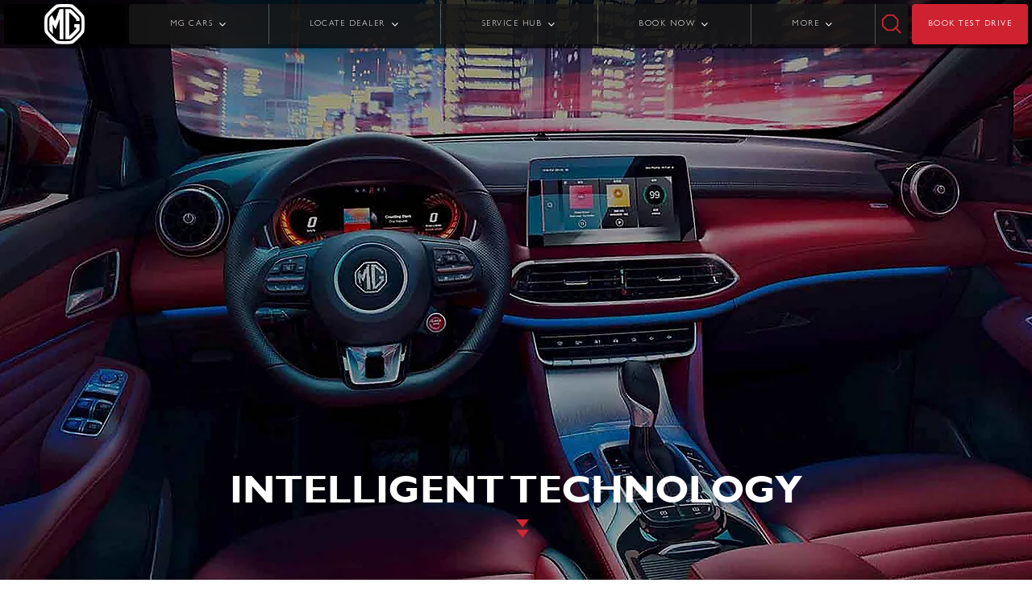

--- FILE ---
content_type: text/html;charset=utf-8
request_url: https://www.mgbhopal.co.in/brand/innovation/intelligent-technology
body_size: 16619
content:

<!DOCTYPE HTML>
<html lang="en">
    <head>
    <meta charset="UTF-8"/>
    <title>Intelligent Technology | Innovation | MG Motor India</title>
    
    <meta name="description" content="MG Motor introduces the latest car technology with its Intelligent Technology feature."/>
    

    

<!-- This is MG Motor Header Template -->



<meta http-equiv="X-UA-Compatible" content="IE=edge"/>
<meta name="viewport" content="width=device-width, initial-scale=1, shrink-to-fit=no"/>
<meta name="robots" content="index, follow"/>
<meta property="og:site_name" content="MG Motor India "/>
<meta name="og:title" content="Intelligent Technology | Innovation | MG Motor India"/>
<meta property="og:description" content="MG Motor introduces the latest car technology with its Intelligent Technology feature."/>
<meta property="og:type" content="website"/>
<meta name="og:image" content="https://www.mgbhopal.co.in/content/dam/mgmotor/banners/hc-bn-dsc-0024.jpg"/>
<meta name="og:url" content="https://www.mgbhopal.co.in/brand/innovation/intelligent-technology"/>
<meta name="facebook-domain-verification" content="7rnn1amk6b3t5qz2cyxd4u04tp88ld"/>
<meta name="referrer" content="strict-origin-when-cross-origin"/>
<script defer="defer" type="text/javascript" src="https://rum.hlx.page/.rum/@adobe/helix-rum-js@%5E2/dist/rum-standalone.js" data-routing="env=prod,tier=publish,ams=MG Motor India Private Limited"></script>
<link rel="canonical" href="https://www.mgmotor.co.in/brand/innovation/intelligent-technology"/>
<link href="/content/dam/mgmotor/icons/mg-icon-001.png" rel="icon" type="image/x-icon"/>


<script async src="https://rum.auditzy.com/NwRMbnmr-www.mgmotor.co.in.js"> </script>


	<meta name="google-site-verification" content="kygffIYybgXodVZYkoBzPo8_SkYXABo_itLjmZcbAFw"/>


	
    
<link rel="stylesheet" href="/etc.clientlibs/mgmotor/clientlibs/clientlib-dependencies.min.ACSHASH6fe5d4427361a4c0ca5a75457e3e4256.css" type="text/css">
<script src="/etc.clientlibs/clientlibs/granite/jquery.min.ACSHASHf65891607efbe75b84a8031849cec6c7.js"></script>
<script src="/etc.clientlibs/mgmotor/clientlibs/clientlib-dependencies.min.ACSHASHba3ce361fb1b1bda7e15f9c8db4bba97.js"></script>



	
    
<link rel="stylesheet" href="/etc.clientlibs/clientlibs/granite/jquery-ui.min.ACSHASH8803c9ee6cf6b1e2f196b6d5a768bc5f.css" type="text/css">
<link rel="stylesheet" href="/etc.clientlibs/mgmotor/clientlibs/clientlib-base.min.ACSHASHbf823419c9a710265969ba1202683417.css" type="text/css">



	
	
	

















	
		<script type="text/javascript">
			var digitalData = "";
			digitalData = {"page":{"pageInfo":{"siteSection":"Home|brand|innovation|intelligent-technology","pageType":"Static","pageTitle":"Intelligent Technology","language":"en","pageURL":"https://www.mgmotor.co.in/brand/innovation/intelligent-technology","pageName":"brand|innovation|intelligent-technology"}}};
		</script>
		
		<script src="//assets.adobedtm.com/launch-EN87d9ed3da2894bf4a1de017ed02118ec.min.js" async></script>

	



	<script type='application/ld+json'>
	{
		"@context": "http://schema.org",
		"@type": "Organization",
		"@id": "https://www.mgmotor.co.in/brand/innovation/intelligent-technology",
		"url": "https://www.mgmotor.co.in/brand/innovation/intelligent-technology",
		"logo": "https://www.mgbhopal.co.in/content/dam/mgmotor/icons/icon-mg-logo.svg",
		"name": "Morris Garages India",
"legalName" : "MG Motor India Pvt. Ltd.",
    "brand" : "Morris Garages India",
    "alternateName" : " MG Motor India ",
"parentOrganization" : "Morris Garages",
"image" : "https://www.mgmotor.co.in/content/dam/mgmotor/product-banners/mg-hector/home-tabPortrait.jpg",
    "address": {
  "@type": "PostalAddress",
  "streetAddress": "10th Floor, Experion Centre, 32nd Milestone",
  "addressLocality": "Gurugram",
  "addressRegion": "Haryana",
  "postalCode": "122001",
  "addressCountry": "INDIA"
  },
  "sameAs": [
  "https://www.instagram.com/mgmotorin/",
  "https://www.facebook.com/MGMotorIN/",
  "https://twitter.com/MGIndiaSupport ",
  "https://www.youtube.com/c/MGMotorIndia",
  "https://en.wikipedia.org/wiki/MG_Motor_India"
  ],
"contactPoint": [
{
"@type": "ContactPoint",
"telephone": "+1-800-100-6464",
"contactType": "sales",
"areaServed": [ "India" ]
}]
	}
	</script>


    
    
    

    

    
    
    

    
</head>
    <body class="page basicpage" id="page-29f31cf98c">
        
        
        
            




            



            
  
  
  <div id="main-wrapper">
  <!-- Header Fragment Starts -->
  <div class="xfpage page basicpage header experiencefragment">

    



<div class="xf-content-height">
    


<div class="aem-Grid aem-Grid--12 aem-Grid--default--12 ">
    
    <div class="responsivegrid aem-GridColumn aem-GridColumn--default--12">


<div class="aem-Grid aem-Grid--12 aem-Grid--default--12 ">
    
    <div class="headerWrapperComponent parbase solid-header aem-GridColumn aem-GridColumn--default--12"><!-- Header wrapper component -->


    <section class="mg-headerwrapper-revamp">
        <header class="desktop-header d-none d-lg-flex header sticky-header">
            <div class="logo-container">
                <a href="/" class="logo-anchor">
                    <img class="img-fluid img-fluid" src="https://mgmotor.scene7.com/is/image/mgmotor/mg-icon-006?fmt=webp-alpha" fetchpriority="high" height="50" alt="logo"/>
                </a>
            </div>
            

            <div class="wrapperSeperator">
                <nav class="navigation">
                    <ul id="link-list">
                        
                            <li class="dropdown closed" id="MG CARS">
                                
                                
                                <span class="link-anchor">MG CARS </span>
                                
                                
		<!-- Left text right image -->

    <div class="megamenu">
        <div class="carMenu">
            <div class="car-names">
                <h3 class="car-names-heading">Explore</h3>
                <ul class="carnamesList">
                    
                        <li id="car-names-list-li" data-mapping="MG Windsor EV" class="car-names-list-items active">
                            <span class="car-name-anchor" href="javascript:void(0)">MG Windsor EV</span>
                            <span id="model-top-text" class="d-none modelTopText" data-mapping="MG Windsor EV" data-carSubtitle="INDIA&#39;S FIRST INTELLIGENT CUV" data-carTitle="MG WINDSOR EV"></span>
                            
                                <small id="variants-info" class="d-none variantDetails" data-variants="Windsor EV" data-images="https://mgmotor.scene7.com/is/image/mgmotor/cuv-img-dsc-049?fmt=png-alpha" data-alttext="Windsor EV" data-mapping="MG Windsor EV" data-price="9.99 LAKH + 3.9/km" data-url="/vehicles/windsor-ev-electric-car-in-india"></small>
                            
                                <small id="variants-info" class="d-none variantDetails" data-variants="MG Windsor EV PRO" data-images="https://mgmotor.scene7.com/is/image/mgmotor/cuv-img-dsc-129?fmt=png-alpha" data-alttext="Windsor EV Pro" data-mapping="MG Windsor EV" data-price="12.25 LAKH + 4.5/km" data-url="/vehicles/windsor-ev-pro"></small>
                            
                                <small id="variants-info" class="d-none variantDetails" data-variants="MG Windsor EV Inspire" data-images="/content/dam/brand/mgmotor/header-images/windsor-ev-inspire-edition-electric-car/windsor-hd-img-dsc-001.png" data-alttext="Windsor Inspire" data-mapping="MG Windsor EV" data-price="9.99 LAKH + 3.9/km" data-url="/vehicles/windsor-ev-inspire"></small>
                            
                        </li>
                    
                        <li id="car-names-list-li" data-mapping="MG Hector" class="car-names-list-items">
                            <span class="car-name-anchor" href="javascript:void(0)">MG Hector</span>
                            <span id="model-top-text" class="d-none modelTopText" data-mapping="MG Hector" data-carSubtitle="IT&#39;S A HUMAN THING" data-carTitle="MG HECTOR"></span>
                            
                                <small id="variants-info" class="d-none variantDetails" data-variants="MG Hector " data-images="https://mgmotor.scene7.com/is/image/mgmotor/hd-img-dsc-001?fmt=png-alpha" data-alttext="hector-5-seater" data-mapping="MG Hector" data-price="14.00* LAKH" data-url="/vehicles/mghector"></small>
                            
                                <small id="variants-info" class="d-none variantDetails" data-variants="MG Hector Plus 6 Seater" data-images="https://mgmotor.scene7.com/is/image/mgmotor/hd-img-dsc-002?fmt=png-alpha" data-alttext="hector-6-seater" data-mapping="MG Hector" data-price="16.05* LAKH" data-url="/vehicles/mghector-plus-6-seater"></small>
                            
                                <small id="variants-info" class="d-none variantDetails" data-variants="MG Hector Plus 7 Seater" data-images="https://mgmotor.scene7.com/is/image/mgmotor/hd-img-dsc-003?fmt=png-alpha" data-alttext="hector-7-seater" data-mapping="MG Hector" data-price="16.05* LAKH" data-url="/vehicles/mghector-plus-7-seater"></small>
                            
                                <small id="variants-info" class="d-none variantDetails" data-variants="MG Hector Blackstorm" data-images="https://mgmotor.scene7.com/is/image/mgmotor/hd-img-dsc-034?fmt=png-alpha" data-alttext="hector-blackstorm" data-mapping="MG Hector" data-price="14.00* LAKH" data-url="/vehicles/mghector-black-storm"></small>
                            
                                <small id="variants-info" class="d-none variantDetails" data-variants="MG Hector Snowstorm" data-images="https://mgmotor.scene7.com/is/image/mgmotor/mg-img-dsc-0146?fmt=png-alpha" data-alttext="MG Hector Snowstorm" data-mapping="MG Hector" data-price="14.00* LAKH" data-url="/vehicles/mghector-snowstorm"></small>
                            
                        </li>
                    
                        <li id="car-names-list-li" data-mapping="MG Comet EV" class="car-names-list-items">
                            <span class="car-name-anchor" href="javascript:void(0)">MG Comet EV</span>
                            <span id="model-top-text" class="d-none modelTopText" data-mapping="MG Comet EV" data-carSubtitle="THE STREET SMART CAR " data-carTitle="MG COMET EV"></span>
                            
                                <small id="variants-info" class="d-none variantDetails" data-variants="MG Comet EV" data-images="https://mgmotor.scene7.com/is/image/mgmotor/hd-img-dsc-044?fmt=png-alpha" data-alttext="comet-ev" data-mapping="MG Comet EV" data-price="4.99 LAKH + 3.1/km" data-url="/vehicles/comet-ev-electric-car-in-india"></small>
                            
                                <small id="variants-info" class="d-none variantDetails" data-variants="MG Comet EV Blackstorm" data-images="https://mgmotor.scene7.com/is/image/mgmotor/hd-img-dsc-045?fmt=png-alpha" data-alttext="comet-ev-blackstorm" data-mapping="MG Comet EV" data-price="7.63 LAKH + 3.1/km" data-url="/vehicles/mg-comet-ev-blackstorm"></small>
                            
                        </li>
                    
                        <li id="car-names-list-li" data-mapping="MG Astor" class="car-names-list-items">
                            <span class="car-name-anchor" href="javascript:void(0)">MG Astor</span>
                            <span id="model-top-text" class="d-none modelTopText" data-mapping="MG Astor" data-carSubtitle="THE BLOCKBUSTER SUV" data-carTitle="MG ASTOR"></span>
                            
                                <small id="variants-info" class="d-none variantDetails" data-variants="MG Astor" data-images="https://mgmotor.scene7.com/is/image/mgmotor/hd-img-dsc-038?fmt=png-alpha" data-alttext="astor" data-mapping="MG Astor" data-price="9.65* LAKH" data-url="/vehicles/mgastor"></small>
                            
                        </li>
                    
                        <li id="car-names-list-li" data-mapping="MG ZS EV" class="car-names-list-items">
                            <span class="car-name-anchor" href="javascript:void(0)">MG ZS EV</span>
                            <span id="model-top-text" class="d-none modelTopText" data-mapping="MG ZS EV" data-carSubtitle="INDIA&#39;S FIRST PURE ELECTRIC INTERNET SUV" data-carTitle="MG ZS EV"></span>
                            
                                <small id="variants-info" class="d-none variantDetails" data-variants="MG ZS EV" data-images="https://mgmotor.scene7.com/is/image/mgmotor/hd-img-dsc-007?fmt=png-alpha" data-alttext="mg-zs-ev" data-mapping="MG ZS EV" data-price="13 LAKH + 4.5/km" data-url="/vehicles/mgzsev-electric-car-in-india"></small>
                            
                        </li>
                    
                        <li id="car-names-list-li" data-mapping="MG Gloster" class="car-names-list-items">
                            <span class="car-name-anchor" href="javascript:void(0)">MG Gloster</span>
                            <span id="model-top-text" class="d-none modelTopText" data-mapping="MG Gloster" data-carSubtitle="DRIVE UNSTOPPABLE" data-carTitle="MG GLOSTER"></span>
                            
                                <small id="variants-info" class="d-none variantDetails" data-variants="MG Gloster" data-images="https://mgmotor.scene7.com/is/image/mgmotor/hd-img-dsc-023?fmt=png-alpha" data-alttext="gloster" data-mapping="MG Gloster" data-price="38.33* LAKH" data-url="/vehicles/mggloster"></small>
                            
                                <small id="variants-info" class="d-none variantDetails" data-variants="MG Gloster Blackstorm" data-images="https://mgmotor.scene7.com/is/image/mgmotor/gs-img-dsc-094?fmt=png-alpha" data-alttext="gloster-blackstorm" data-mapping="MG Gloster" data-price="40.46* LAKH" data-url="/vehicles/mggloster-black-storm"></small>
                            
                                <small id="variants-info" class="d-none variantDetails" data-variants="MG Gloster Storm Series" data-images="https://mgmotor.scene7.com/is/image/mgmotor/gs-img-dsc-095?fmt=png-alpha" data-alttext="MG Gloster Blackstorm" data-mapping="MG Gloster" data-price="41.07* LAKH" data-url="/vehicles/mggloster-storm-series"></small>
                            
                        </li>
                    
                </ul>
            </div>

            <div class="car-variants" id="carVariantWrapper">

                <!-- Placeholder for Dynamic div on the right side -->

            </div>
        </div>
    </div>

    <!-- Mobile view for vehicle section -->

    <ul class="sub-menu d-none">
        <li class="back"></li>
        
            <li class="accordion">MG Windsor EV</li>
            <div class="accordion-content">
                
                    <div>
                        <a class=" accordion-anchor" href="/vehicles/windsor-ev-electric-car-in-india">
                            <img class="lozad" data-src="https://mgmotor.scene7.com/is/image/mgmotor/cuv-img-dsc-049?fmt=png-alpha" src="" alt="Windsor EV"/>
                            <p class="car-model-name-accordion">Windsor EV</p>
                            <p class="car-model-price-accordion">9.99 LAKH + 3.9/km</p>
                        </a>                        
                         
                    </div>
                
                    <div>
                        <a class=" accordion-anchor" href="/vehicles/windsor-ev-pro">
                            <img class="lozad" data-src="https://mgmotor.scene7.com/is/image/mgmotor/cuv-img-dsc-129?fmt=png-alpha" src="" alt="Windsor EV Pro"/>
                            <p class="car-model-name-accordion">MG Windsor EV PRO</p>
                            <p class="car-model-price-accordion">12.25 LAKH + 4.5/km</p>
                        </a>                        
                         
                    </div>
                
                    <div>
                        <a class=" accordion-anchor" href="/vehicles/windsor-ev-inspire">
                            <img class="lozad" data-src="/content/dam/brand/mgmotor/header-images/windsor-ev-inspire-edition-electric-car/windsor-hd-img-dsc-001.png" src="" alt="Windsor Inspire"/>
                            <p class="car-model-name-accordion">MG Windsor EV Inspire</p>
                            <p class="car-model-price-accordion">9.99 LAKH + 3.9/km</p>
                        </a>                        
                         
                    </div>
                
            </div>
        
            <li class="accordion">MG Hector</li>
            <div class="accordion-content">
                
                    <div>
                        <a class=" accordion-anchor" href="/vehicles/mghector">
                            <img class="lozad" data-src="https://mgmotor.scene7.com/is/image/mgmotor/hd-img-dsc-001?fmt=png-alpha" src="" alt="hector-5-seater"/>
                            <p class="car-model-name-accordion">MG Hector </p>
                            <p class="car-model-price-accordion">14.00* LAKH</p>
                        </a>                        
                         
                    </div>
                
                    <div>
                        <a class=" accordion-anchor" href="/vehicles/mghector-plus-6-seater">
                            <img class="lozad" data-src="https://mgmotor.scene7.com/is/image/mgmotor/hd-img-dsc-002?fmt=png-alpha" src="" alt="hector-6-seater"/>
                            <p class="car-model-name-accordion">MG Hector Plus 6 Seater</p>
                            <p class="car-model-price-accordion">16.05* LAKH</p>
                        </a>                        
                         
                    </div>
                
                    <div>
                        <a class=" accordion-anchor" href="/vehicles/mghector-plus-7-seater">
                            <img class="lozad" data-src="https://mgmotor.scene7.com/is/image/mgmotor/hd-img-dsc-003?fmt=png-alpha" src="" alt="hector-7-seater"/>
                            <p class="car-model-name-accordion">MG Hector Plus 7 Seater</p>
                            <p class="car-model-price-accordion">16.05* LAKH</p>
                        </a>                        
                         
                    </div>
                
                    <div>
                        <a class=" accordion-anchor" href="/vehicles/mghector-black-storm">
                            <img class="lozad" data-src="https://mgmotor.scene7.com/is/image/mgmotor/hd-img-dsc-034?fmt=png-alpha" src="" alt="hector-blackstorm"/>
                            <p class="car-model-name-accordion">MG Hector Blackstorm</p>
                            <p class="car-model-price-accordion">14.00* LAKH</p>
                        </a>                        
                         
                    </div>
                
                    <div>
                        <a class=" accordion-anchor" href="/vehicles/mghector-snowstorm">
                            <img class="lozad" data-src="https://mgmotor.scene7.com/is/image/mgmotor/mg-img-dsc-0146?fmt=png-alpha" src="" alt="MG Hector Snowstorm"/>
                            <p class="car-model-name-accordion">MG Hector Snowstorm</p>
                            <p class="car-model-price-accordion">14.00* LAKH</p>
                        </a>                        
                         
                    </div>
                
            </div>
        
            <li class="accordion">MG Comet EV</li>
            <div class="accordion-content">
                
                    <div>
                        <a class=" accordion-anchor" href="/vehicles/comet-ev-electric-car-in-india">
                            <img class="lozad" data-src="https://mgmotor.scene7.com/is/image/mgmotor/hd-img-dsc-044?fmt=png-alpha" src="" alt="comet-ev"/>
                            <p class="car-model-name-accordion">MG Comet EV</p>
                            <p class="car-model-price-accordion">4.99 LAKH + 3.1/km</p>
                        </a>                        
                         
                    </div>
                
                    <div>
                        <a class=" accordion-anchor" href="/vehicles/mg-comet-ev-blackstorm">
                            <img class="lozad" data-src="https://mgmotor.scene7.com/is/image/mgmotor/hd-img-dsc-045?fmt=png-alpha" src="" alt="comet-ev-blackstorm"/>
                            <p class="car-model-name-accordion">MG Comet EV Blackstorm</p>
                            <p class="car-model-price-accordion">7.63 LAKH + 3.1/km</p>
                        </a>                        
                         
                    </div>
                
            </div>
        
            <li class="accordion">MG Astor</li>
            <div class="accordion-content">
                
                    <div>
                        <a class=" accordion-anchor" href="/vehicles/mgastor">
                            <img class="lozad" data-src="https://mgmotor.scene7.com/is/image/mgmotor/hd-img-dsc-038?fmt=png-alpha" src="" alt="astor"/>
                            <p class="car-model-name-accordion">MG Astor</p>
                            <p class="car-model-price-accordion">9.65* LAKH</p>
                        </a>                        
                         
                    </div>
                
            </div>
        
            <li class="accordion">MG ZS EV</li>
            <div class="accordion-content">
                
                    <div>
                        <a class=" accordion-anchor" href="/vehicles/mgzsev-electric-car-in-india">
                            <img class="lozad" data-src="https://mgmotor.scene7.com/is/image/mgmotor/hd-img-dsc-007?fmt=png-alpha" src="" alt="mg-zs-ev"/>
                            <p class="car-model-name-accordion">MG ZS EV</p>
                            <p class="car-model-price-accordion">13 LAKH + 4.5/km</p>
                        </a>                        
                         
                    </div>
                
            </div>
        
            <li class="accordion">MG Gloster</li>
            <div class="accordion-content">
                
                    <div>
                        <a class=" accordion-anchor" href="/vehicles/mggloster">
                            <img class="lozad" data-src="https://mgmotor.scene7.com/is/image/mgmotor/hd-img-dsc-023?fmt=png-alpha" src="" alt="gloster"/>
                            <p class="car-model-name-accordion">MG Gloster</p>
                            <p class="car-model-price-accordion">38.33* LAKH</p>
                        </a>                        
                         
                    </div>
                
                    <div>
                        <a class=" accordion-anchor" href="/vehicles/mggloster-black-storm">
                            <img class="lozad" data-src="https://mgmotor.scene7.com/is/image/mgmotor/gs-img-dsc-094?fmt=png-alpha" src="" alt="gloster-blackstorm"/>
                            <p class="car-model-name-accordion">MG Gloster Blackstorm</p>
                            <p class="car-model-price-accordion">40.46* LAKH</p>
                        </a>                        
                         
                    </div>
                
                    <div>
                        <a class=" accordion-anchor" href="/vehicles/mggloster-storm-series">
                            <img class="lozad" data-src="https://mgmotor.scene7.com/is/image/mgmotor/gs-img-dsc-095?fmt=png-alpha" src="" alt="MG Gloster Blackstorm"/>
                            <p class="car-model-name-accordion">MG Gloster Storm Series</p>
                            <p class="car-model-price-accordion">41.07* LAKH</p>
                        </a>                        
                         
                    </div>
                
            </div>
        
    </ul>

		
		
		
		
		



                            </li>

                        
                            <li class="dropdown closed" id="LOCATE DEALER">
                                
                                
                                <span class="link-anchor">LOCATE DEALER </span>
                                
                                
		
		<!-- Three image text view -->

	<div class="megamenu">
		<div class="owl-carousel owl-theme megaMenuCarousel">
			
				
				<a class="header-click" href="/tools/car-dealers">
					<div class="item threeImageTextView-wrapper">
						
						<img class="threeImageTextView-image lozad" data-src="https://mgmotor.scene7.com/is/image/mgmotor/hd-img-dsc-040" src="" alt="dealer-2"/>
					</div>
					<p class="threeImageTextView-anchor"> Locate Dealers</p>	
				</a>
			
				
				<a class="header-click" href="/tools/charger-locator">
					<div class="item threeImageTextView-wrapper">
						
						<img class="threeImageTextView-image lozad" data-src="https://mgmotor.scene7.com/is/image/mgmotor/hd-img-dsc-012" src="" alt="dealer-3"/>
					</div>
					<p class="threeImageTextView-anchor"> Locate EV chargers</p>	
				</a>
			
		</div>
	</div>
	
<!-- For mobile view -->
<ul class="sub-menu d-none">
   <li class="back"></li>
   
   <li>
      	
      <a class="header-click" href="/tools/car-dealers">Locate Dealers</a>	
   </li>
   
   <li>
      	
      <a class="header-click" href="/tools/charger-locator">Locate EV chargers</a>	
   </li>
   
</ul>

		
		
		
		



                            </li>

                        
                            <li class="dropdown closed" id="SERVICE HUB">
                                
                                
                                <span class="link-anchor">SERVICE HUB </span>
                                
                                
		
		
		<!-- Five image and text view -->
					
<div class="megamenu">
	<div class="dropdown-content">
		
			<div class="tabThreeClassname grey-on-hover">
				<a class="tabThreeClassname-anchor" href="/vehicles/windsor-ev-electric-car-in-india/service">
					
					<img class="tabThreeClassname-img lozad" data-src="https://mgmotor.scene7.com/is/image/mgmotor/cuv-img-dsc-049?fmt=png-alpha" src="" alt="Windsor-EV"/>
					<p class="tabThreeClassname-para">MG Windsor EV</p>
					<span>Book Service></span>
				</a>
			</div>
		
			<div class="tabThreeClassname grey-on-hover">
				<a class="tabThreeClassname-anchor" href="/service">
					
					<img class="tabThreeClassname-img lozad" data-src="https://mgmotor.scene7.com/is/image/mgmotor/hd-img-dsc-016?fmt=png-alpha" src="" alt="MG Hector"/>
					<p class="tabThreeClassname-para">MG Hector</p>
					<span>Book Service></span>
				</a>
			</div>
		
			<div class="tabThreeClassname grey-on-hover">
				<a class="tabThreeClassname-anchor" href="/vehicles/comet-ev-electric-car-in-india/service">
					
					<img class="tabThreeClassname-img lozad" data-src="https://mgmotor.scene7.com/is/image/mgmotor/hd-img-dsc-013?fmt=png-alpha" src="" alt="comet-service"/>
					<p class="tabThreeClassname-para">MG Comet EV</p>
					<span>Book Service></span>
				</a>
			</div>
		
			<div class="tabThreeClassname grey-on-hover">
				<a class="tabThreeClassname-anchor" href="/service/astor-my-mg-shield">
					
					<img class="tabThreeClassname-img lozad" data-src="https://mgmotor.scene7.com/is/image/mgmotor/hd-img-dsc-015?fmt=png-alpha" src="" alt="MG Astor"/>
					<p class="tabThreeClassname-para">MG Astor</p>
					<span>Book Service></span>
				</a>
			</div>
		
			<div class="tabThreeClassname grey-on-hover">
				<a class="tabThreeClassname-anchor" href="/vehicles/mgzsev-electric-car-in-india/mg-e-shield-services">
					
					<img class="tabThreeClassname-img lozad" data-src="https://mgmotor.scene7.com/is/image/mgmotor/hd-img-dsc-014?fmt=png-alpha" src="" alt="MG ZS EV"/>
					<p class="tabThreeClassname-para">MG ZS EV</p>
					<span>Book Service></span>
				</a>
			</div>
		
			<div class="tabThreeClassname grey-on-hover">
				<a class="tabThreeClassname-anchor" href="/tools/my-mg-shield">
					
					<img class="tabThreeClassname-img lozad" data-src="https://mgmotor.scene7.com/is/image/mgmotor/hd-img-dsc-017?fmt=png-alpha" src="" alt="MG Gloster"/>
					<p class="tabThreeClassname-para">MG Gloster</p>
					<span>Book Service></span>
				</a>
			</div>
		
	</div>
</div>

<!-- For mobile view -->
<ul class="sub-menu d-none">
   <li class="back"></li>
   
   <li>
      <a class="header-click" href="/vehicles/windsor-ev-electric-car-in-india/service">MG Windsor EV</a>
   </li>
   
   <li>
      <a class="header-click" href="/service">MG Hector</a>
   </li>
   
   <li>
      <a class="header-click" href="/vehicles/comet-ev-electric-car-in-india/service">MG Comet EV</a>
   </li>
   
   <li>
      <a class="header-click" href="/service/astor-my-mg-shield">MG Astor</a>
   </li>
   
   <li>
      <a class="header-click" href="/vehicles/mgzsev-electric-car-in-india/mg-e-shield-services">MG ZS EV</a>
   </li>
   
   <li>
      <a class="header-click" href="/tools/my-mg-shield">MG Gloster</a>
   </li>
   
</ul>
	
		
		
		



                            </li>

                        
                            <li class="dropdown closed" id="BOOK NOW">
                                
                                
                                <span class="link-anchor">BOOK NOW </span>
                                
                                
		
		
		<!-- Five image and text view -->
					
<div class="megamenu">
	<div class="dropdown-content">
		
			<div class="tabThreeClassname grey-on-hover">
				<a class="tabThreeClassname-anchor" href="/vehicles/mg-ebooking">
					
					<img class="tabThreeClassname-img lozad" data-src="https://mgmotor.scene7.com/is/image/mgmotor/hd-img-dsc-035" src="" alt="E-Booking"/>
					<p class="tabThreeClassname-para">E-Book Your MG</p>
					<span>E-Book Your MG></span>
				</a>
			</div>
		
			<div class="tabThreeClassname grey-on-hover">
				<a class="tabThreeClassname-anchor" href="/tools/booking-status">
					
					<img class="tabThreeClassname-img lozad" data-src="https://mgmotor.scene7.com/is/image/mgmotor/hd-img-dsc-021" src="" alt="Booking Status"/>
					<p class="tabThreeClassname-para">Booking Status</p>
					<span>Booking Status></span>
				</a>
			</div>
		
			<div class="tabThreeClassname grey-on-hover">
				<a class="tabThreeClassname-anchor" href="/tools/complete-your-booking">
					
					<img class="tabThreeClassname-img lozad" data-src="https://mgmotor.scene7.com/is/image/mgmotor/hd-img-dsc-020" src="" alt="Manage Booking"/>
					<p class="tabThreeClassname-para">Manage Booking</p>
					<span>Manage Booking></span>
				</a>
			</div>
		
	</div>
</div>

<!-- For mobile view -->
<ul class="sub-menu d-none">
   <li class="back"></li>
   
   <li>
      <a class="header-click" href="/vehicles/mg-ebooking">E-Book Your MG</a>
   </li>
   
   <li>
      <a class="header-click" href="/tools/booking-status">Booking Status</a>
   </li>
   
   <li>
      <a class="header-click" href="/tools/complete-your-booking">Manage Booking</a>
   </li>
   
</ul>
	
		
		
		



                            </li>

                        
                            <li class="dropdown closed" id="MORE">
                                
                                
                                <span class="link-anchor">MORE </span>
                                
                                
		
		
		
		<!-- Image center text on left and right -->


	<div class="megamenu">
		<div class="moreMenu">
				
					<div class="menu-column">
						<div class="menu-header">Brand</div>
						<ul class="menu">
							
								<li class="more-menu-li">
                                
								<a class="more-menu-anchor header-click" href="https://corp.mgmotor.co.in/about-us">About MG</a>
								</li>
							
								<li class="more-menu-li">
                                <a class="more-menu-anchor header-click" href="/brand/history">History</a>
								
								</li>
							
								<li class="more-menu-li">
                                
								<a class="more-menu-anchor header-click" href="https://corp.mgmotor.co.in/life-at-mg">Life At MG</a>
								</li>
							
						</ul>
					</div>
				
		
			<div class="image-column">
				
				<img class="car-image-moreMenu lozad" data-src="https://mgmotor.scene7.com/is/image/mgmotor/hd-img-dsc-040" src="" alt="center-image"/>
			</div>
			<div class="divider"></div>
				
					<div class="menu-column">
						<div class="menu-header">More</div>
						<ul class="menu">
							
								<li class="more-menu-li"> 
                                
								<a class="more-menu-anchor header-click" href="https://cc.mgmotor.co.in">Virtual Showroom</a>
								</li>
							
								<li class="more-menu-li"> 
                                <a class="more-menu-anchor header-click" href="/tools/trip-planner">EV Trip Planner</a>
								
								</li>
							
								<li class="more-menu-li"> 
                                <a class="more-menu-anchor header-click" href="/media-center">Media</a>
								
								</li>
							
								<li class="more-menu-li"> 
                                <a class="more-menu-anchor header-click" href="/careers">Career</a>
								
								</li>
							
								<li class="more-menu-li"> 
                                <a class="more-menu-anchor header-click" href="/contact-us">Contact US</a>
								
								</li>
							
						</ul>
					</div>
				
		</div>
	</div>

<!-- For Mobile View -->
<ul class="sub-menu d-none">
   <li class="back"></li>
	
		<li class="accordion">Brand</li>
		<div class="accordion-content">
			<ul>
									
					<li>
						
						<a class="header-click" href="https://corp.mgmotor.co.in/about-us">About MG</a>
					</li>
									
					<li>
						<a class="header-click" href="/brand/history">History</a>
						
					</li>
									
					<li>
						
						<a class="header-click" href="https://corp.mgmotor.co.in/life-at-mg">Life At MG</a>
					</li>
				
			</ul>
		</div>
	
	
		<li class="accordion">More</li>
		<div class="accordion-content">
			<ul>
				
					<li>
						
						<a class="header-click" href="https://cc.mgmotor.co.in">Virtual Showroom</a>
					</li>
				
					<li>
						<a class="header-click" href="/tools/trip-planner">EV Trip Planner</a>
						
					</li>
				
					<li>
						<a class="header-click" href="/media-center">Media</a>
						
					</li>
				
					<li>
						<a class="header-click" href="/careers">Career</a>
						
					</li>
				
					<li>
						<a class="header-click" href="/contact-us">Contact US</a>
						
					</li>
				
			</ul>
		</div>
	
</ul>

		
		



                            </li>

                        
                        
                    </ul>
                </nav>
            </div>

            <div class="search-icon search-box" id="searchWrapper" search-href="/search?searchstring=">
                <img class="search-icon-img img-fluid cursor-pointer w-100" width="24" height="24" src="/content/dam/mgmotor/header-images/icon-img-dsc-001.svg" fetchpriority="high" id="searchIcon" alt="search-icon"/>
                <div class="search-input">
                    <input type="text" id="searchInputDesktop" name="searchInputDesktop" class="form-control searchInput" placeholder="Search" aria-label="search input"/>
                    <img class="search-icon-img-bar searchIconBar cursor-pointer" width="20" height="20" src="/content/dam/mgmotor/header-images/icon-img-dsc-001.svg" id="searchIconBar" alt="search-icon-bar"/>
                </div>
            </div>
            <a href="/tools/test-drive" class="book-test-drive-button">BOOK TEST DRIVE</a>
        </header>

        <!--Header for mobile-->

        <header class="mobile-header d-flex d-lg-none header sticky-header">

            <div class="logo-container">
                <a href="/" class="logo-anchor">
                    <img class="d-inline-block d-lg-none img-fluid img-fluid" src="https://mgmotor.scene7.com/is/image/mgmotor/mg-icon-006?fmt=webp-alpha" fetchpriority="high" height="50" alt="logo"/>
                </a>
            </div>

            <a href="/tools/test-drive" class="book-test-drive-button ms-auto me-2">BOOK TEST DRIVE</a>

            <div class="hamburger-menu  ">
                <input type="checkbox" id="navbar-toggler" class="navbar-toggler"/>
                <label for="navbar-toggler" class="navbar-toggler-icon" aria-label="hamburger icon"></label>
            </div>

            <!-- Search bar and logo -->
            <div id="mobileNav" class="collapse">
                <div class="wrapper-sub-menu">
                    <div class="row">
                        <div class="col">
                            <div class="search-input mobile">
                                <input type="text" id="searchInputMobile" name="searchInputMobile" class="form-control searchInput" placeholder="Search" aria-label="search input"/>
                                <img class="search-icon-img-bar searchIconBar cursor-pointer" width="20" height="20" src="/content/dam/mgmotor/header-images/icon-img-dsc-001.svg" id="searchIconBar" alt="search-icon-bar"/>
                            </div>
                        </div>
                    </div>

                    <ul id="menu-nav">
                        
                            <li class="submenu-mobile has-sub-menu" data-target="MG CARS">
                                
                                
                                <span class="link-anchor">MG CARS </span>
                                
                                
		<!-- Left text right image -->

    <div class="megamenu">
        <div class="carMenu">
            <div class="car-names">
                <h3 class="car-names-heading">Explore</h3>
                <ul class="carnamesList">
                    
                        <li id="car-names-list-li" data-mapping="MG Windsor EV" class="car-names-list-items active">
                            <span class="car-name-anchor" href="javascript:void(0)">MG Windsor EV</span>
                            <span id="model-top-text" class="d-none modelTopText" data-mapping="MG Windsor EV" data-carSubtitle="INDIA&#39;S FIRST INTELLIGENT CUV" data-carTitle="MG WINDSOR EV"></span>
                            
                                <small id="variants-info" class="d-none variantDetails" data-variants="Windsor EV" data-images="https://mgmotor.scene7.com/is/image/mgmotor/cuv-img-dsc-049?fmt=png-alpha" data-alttext="Windsor EV" data-mapping="MG Windsor EV" data-price="9.99 LAKH + 3.9/km" data-url="/vehicles/windsor-ev-electric-car-in-india"></small>
                            
                                <small id="variants-info" class="d-none variantDetails" data-variants="MG Windsor EV PRO" data-images="https://mgmotor.scene7.com/is/image/mgmotor/cuv-img-dsc-129?fmt=png-alpha" data-alttext="Windsor EV Pro" data-mapping="MG Windsor EV" data-price="12.25 LAKH + 4.5/km" data-url="/vehicles/windsor-ev-pro"></small>
                            
                                <small id="variants-info" class="d-none variantDetails" data-variants="MG Windsor EV Inspire" data-images="/content/dam/brand/mgmotor/header-images/windsor-ev-inspire-edition-electric-car/windsor-hd-img-dsc-001.png" data-alttext="Windsor Inspire" data-mapping="MG Windsor EV" data-price="9.99 LAKH + 3.9/km" data-url="/vehicles/windsor-ev-inspire"></small>
                            
                        </li>
                    
                        <li id="car-names-list-li" data-mapping="MG Hector" class="car-names-list-items">
                            <span class="car-name-anchor" href="javascript:void(0)">MG Hector</span>
                            <span id="model-top-text" class="d-none modelTopText" data-mapping="MG Hector" data-carSubtitle="IT&#39;S A HUMAN THING" data-carTitle="MG HECTOR"></span>
                            
                                <small id="variants-info" class="d-none variantDetails" data-variants="MG Hector " data-images="https://mgmotor.scene7.com/is/image/mgmotor/hd-img-dsc-001?fmt=png-alpha" data-alttext="hector-5-seater" data-mapping="MG Hector" data-price="14.00* LAKH" data-url="/vehicles/mghector"></small>
                            
                                <small id="variants-info" class="d-none variantDetails" data-variants="MG Hector Plus 6 Seater" data-images="https://mgmotor.scene7.com/is/image/mgmotor/hd-img-dsc-002?fmt=png-alpha" data-alttext="hector-6-seater" data-mapping="MG Hector" data-price="16.05* LAKH" data-url="/vehicles/mghector-plus-6-seater"></small>
                            
                                <small id="variants-info" class="d-none variantDetails" data-variants="MG Hector Plus 7 Seater" data-images="https://mgmotor.scene7.com/is/image/mgmotor/hd-img-dsc-003?fmt=png-alpha" data-alttext="hector-7-seater" data-mapping="MG Hector" data-price="16.05* LAKH" data-url="/vehicles/mghector-plus-7-seater"></small>
                            
                                <small id="variants-info" class="d-none variantDetails" data-variants="MG Hector Blackstorm" data-images="https://mgmotor.scene7.com/is/image/mgmotor/hd-img-dsc-034?fmt=png-alpha" data-alttext="hector-blackstorm" data-mapping="MG Hector" data-price="14.00* LAKH" data-url="/vehicles/mghector-black-storm"></small>
                            
                                <small id="variants-info" class="d-none variantDetails" data-variants="MG Hector Snowstorm" data-images="https://mgmotor.scene7.com/is/image/mgmotor/mg-img-dsc-0146?fmt=png-alpha" data-alttext="MG Hector Snowstorm" data-mapping="MG Hector" data-price="14.00* LAKH" data-url="/vehicles/mghector-snowstorm"></small>
                            
                        </li>
                    
                        <li id="car-names-list-li" data-mapping="MG Comet EV" class="car-names-list-items">
                            <span class="car-name-anchor" href="javascript:void(0)">MG Comet EV</span>
                            <span id="model-top-text" class="d-none modelTopText" data-mapping="MG Comet EV" data-carSubtitle="THE STREET SMART CAR " data-carTitle="MG COMET EV"></span>
                            
                                <small id="variants-info" class="d-none variantDetails" data-variants="MG Comet EV" data-images="https://mgmotor.scene7.com/is/image/mgmotor/hd-img-dsc-044?fmt=png-alpha" data-alttext="comet-ev" data-mapping="MG Comet EV" data-price="4.99 LAKH + 3.1/km" data-url="/vehicles/comet-ev-electric-car-in-india"></small>
                            
                                <small id="variants-info" class="d-none variantDetails" data-variants="MG Comet EV Blackstorm" data-images="https://mgmotor.scene7.com/is/image/mgmotor/hd-img-dsc-045?fmt=png-alpha" data-alttext="comet-ev-blackstorm" data-mapping="MG Comet EV" data-price="7.63 LAKH + 3.1/km" data-url="/vehicles/mg-comet-ev-blackstorm"></small>
                            
                        </li>
                    
                        <li id="car-names-list-li" data-mapping="MG Astor" class="car-names-list-items">
                            <span class="car-name-anchor" href="javascript:void(0)">MG Astor</span>
                            <span id="model-top-text" class="d-none modelTopText" data-mapping="MG Astor" data-carSubtitle="THE BLOCKBUSTER SUV" data-carTitle="MG ASTOR"></span>
                            
                                <small id="variants-info" class="d-none variantDetails" data-variants="MG Astor" data-images="https://mgmotor.scene7.com/is/image/mgmotor/hd-img-dsc-038?fmt=png-alpha" data-alttext="astor" data-mapping="MG Astor" data-price="9.65* LAKH" data-url="/vehicles/mgastor"></small>
                            
                        </li>
                    
                        <li id="car-names-list-li" data-mapping="MG ZS EV" class="car-names-list-items">
                            <span class="car-name-anchor" href="javascript:void(0)">MG ZS EV</span>
                            <span id="model-top-text" class="d-none modelTopText" data-mapping="MG ZS EV" data-carSubtitle="INDIA&#39;S FIRST PURE ELECTRIC INTERNET SUV" data-carTitle="MG ZS EV"></span>
                            
                                <small id="variants-info" class="d-none variantDetails" data-variants="MG ZS EV" data-images="https://mgmotor.scene7.com/is/image/mgmotor/hd-img-dsc-007?fmt=png-alpha" data-alttext="mg-zs-ev" data-mapping="MG ZS EV" data-price="13 LAKH + 4.5/km" data-url="/vehicles/mgzsev-electric-car-in-india"></small>
                            
                        </li>
                    
                        <li id="car-names-list-li" data-mapping="MG Gloster" class="car-names-list-items">
                            <span class="car-name-anchor" href="javascript:void(0)">MG Gloster</span>
                            <span id="model-top-text" class="d-none modelTopText" data-mapping="MG Gloster" data-carSubtitle="DRIVE UNSTOPPABLE" data-carTitle="MG GLOSTER"></span>
                            
                                <small id="variants-info" class="d-none variantDetails" data-variants="MG Gloster" data-images="https://mgmotor.scene7.com/is/image/mgmotor/hd-img-dsc-023?fmt=png-alpha" data-alttext="gloster" data-mapping="MG Gloster" data-price="38.33* LAKH" data-url="/vehicles/mggloster"></small>
                            
                                <small id="variants-info" class="d-none variantDetails" data-variants="MG Gloster Blackstorm" data-images="https://mgmotor.scene7.com/is/image/mgmotor/gs-img-dsc-094?fmt=png-alpha" data-alttext="gloster-blackstorm" data-mapping="MG Gloster" data-price="40.46* LAKH" data-url="/vehicles/mggloster-black-storm"></small>
                            
                                <small id="variants-info" class="d-none variantDetails" data-variants="MG Gloster Storm Series" data-images="https://mgmotor.scene7.com/is/image/mgmotor/gs-img-dsc-095?fmt=png-alpha" data-alttext="MG Gloster Blackstorm" data-mapping="MG Gloster" data-price="41.07* LAKH" data-url="/vehicles/mggloster-storm-series"></small>
                            
                        </li>
                    
                </ul>
            </div>

            <div class="car-variants" id="carVariantWrapper">

                <!-- Placeholder for Dynamic div on the right side -->

            </div>
        </div>
    </div>

    <!-- Mobile view for vehicle section -->

    <ul class="sub-menu d-none">
        <li class="back"></li>
        
            <li class="accordion">MG Windsor EV</li>
            <div class="accordion-content">
                
                    <div>
                        <a class=" accordion-anchor" href="/vehicles/windsor-ev-electric-car-in-india">
                            <img class="lozad" data-src="https://mgmotor.scene7.com/is/image/mgmotor/cuv-img-dsc-049?fmt=png-alpha" src="" alt="Windsor EV"/>
                            <p class="car-model-name-accordion">Windsor EV</p>
                            <p class="car-model-price-accordion">9.99 LAKH + 3.9/km</p>
                        </a>                        
                         
                    </div>
                
                    <div>
                        <a class=" accordion-anchor" href="/vehicles/windsor-ev-pro">
                            <img class="lozad" data-src="https://mgmotor.scene7.com/is/image/mgmotor/cuv-img-dsc-129?fmt=png-alpha" src="" alt="Windsor EV Pro"/>
                            <p class="car-model-name-accordion">MG Windsor EV PRO</p>
                            <p class="car-model-price-accordion">12.25 LAKH + 4.5/km</p>
                        </a>                        
                         
                    </div>
                
                    <div>
                        <a class=" accordion-anchor" href="/vehicles/windsor-ev-inspire">
                            <img class="lozad" data-src="/content/dam/brand/mgmotor/header-images/windsor-ev-inspire-edition-electric-car/windsor-hd-img-dsc-001.png" src="" alt="Windsor Inspire"/>
                            <p class="car-model-name-accordion">MG Windsor EV Inspire</p>
                            <p class="car-model-price-accordion">9.99 LAKH + 3.9/km</p>
                        </a>                        
                         
                    </div>
                
            </div>
        
            <li class="accordion">MG Hector</li>
            <div class="accordion-content">
                
                    <div>
                        <a class=" accordion-anchor" href="/vehicles/mghector">
                            <img class="lozad" data-src="https://mgmotor.scene7.com/is/image/mgmotor/hd-img-dsc-001?fmt=png-alpha" src="" alt="hector-5-seater"/>
                            <p class="car-model-name-accordion">MG Hector </p>
                            <p class="car-model-price-accordion">14.00* LAKH</p>
                        </a>                        
                         
                    </div>
                
                    <div>
                        <a class=" accordion-anchor" href="/vehicles/mghector-plus-6-seater">
                            <img class="lozad" data-src="https://mgmotor.scene7.com/is/image/mgmotor/hd-img-dsc-002?fmt=png-alpha" src="" alt="hector-6-seater"/>
                            <p class="car-model-name-accordion">MG Hector Plus 6 Seater</p>
                            <p class="car-model-price-accordion">16.05* LAKH</p>
                        </a>                        
                         
                    </div>
                
                    <div>
                        <a class=" accordion-anchor" href="/vehicles/mghector-plus-7-seater">
                            <img class="lozad" data-src="https://mgmotor.scene7.com/is/image/mgmotor/hd-img-dsc-003?fmt=png-alpha" src="" alt="hector-7-seater"/>
                            <p class="car-model-name-accordion">MG Hector Plus 7 Seater</p>
                            <p class="car-model-price-accordion">16.05* LAKH</p>
                        </a>                        
                         
                    </div>
                
                    <div>
                        <a class=" accordion-anchor" href="/vehicles/mghector-black-storm">
                            <img class="lozad" data-src="https://mgmotor.scene7.com/is/image/mgmotor/hd-img-dsc-034?fmt=png-alpha" src="" alt="hector-blackstorm"/>
                            <p class="car-model-name-accordion">MG Hector Blackstorm</p>
                            <p class="car-model-price-accordion">14.00* LAKH</p>
                        </a>                        
                         
                    </div>
                
                    <div>
                        <a class=" accordion-anchor" href="/vehicles/mghector-snowstorm">
                            <img class="lozad" data-src="https://mgmotor.scene7.com/is/image/mgmotor/mg-img-dsc-0146?fmt=png-alpha" src="" alt="MG Hector Snowstorm"/>
                            <p class="car-model-name-accordion">MG Hector Snowstorm</p>
                            <p class="car-model-price-accordion">14.00* LAKH</p>
                        </a>                        
                         
                    </div>
                
            </div>
        
            <li class="accordion">MG Comet EV</li>
            <div class="accordion-content">
                
                    <div>
                        <a class=" accordion-anchor" href="/vehicles/comet-ev-electric-car-in-india">
                            <img class="lozad" data-src="https://mgmotor.scene7.com/is/image/mgmotor/hd-img-dsc-044?fmt=png-alpha" src="" alt="comet-ev"/>
                            <p class="car-model-name-accordion">MG Comet EV</p>
                            <p class="car-model-price-accordion">4.99 LAKH + 3.1/km</p>
                        </a>                        
                         
                    </div>
                
                    <div>
                        <a class=" accordion-anchor" href="/vehicles/mg-comet-ev-blackstorm">
                            <img class="lozad" data-src="https://mgmotor.scene7.com/is/image/mgmotor/hd-img-dsc-045?fmt=png-alpha" src="" alt="comet-ev-blackstorm"/>
                            <p class="car-model-name-accordion">MG Comet EV Blackstorm</p>
                            <p class="car-model-price-accordion">7.63 LAKH + 3.1/km</p>
                        </a>                        
                         
                    </div>
                
            </div>
        
            <li class="accordion">MG Astor</li>
            <div class="accordion-content">
                
                    <div>
                        <a class=" accordion-anchor" href="/vehicles/mgastor">
                            <img class="lozad" data-src="https://mgmotor.scene7.com/is/image/mgmotor/hd-img-dsc-038?fmt=png-alpha" src="" alt="astor"/>
                            <p class="car-model-name-accordion">MG Astor</p>
                            <p class="car-model-price-accordion">9.65* LAKH</p>
                        </a>                        
                         
                    </div>
                
            </div>
        
            <li class="accordion">MG ZS EV</li>
            <div class="accordion-content">
                
                    <div>
                        <a class=" accordion-anchor" href="/vehicles/mgzsev-electric-car-in-india">
                            <img class="lozad" data-src="https://mgmotor.scene7.com/is/image/mgmotor/hd-img-dsc-007?fmt=png-alpha" src="" alt="mg-zs-ev"/>
                            <p class="car-model-name-accordion">MG ZS EV</p>
                            <p class="car-model-price-accordion">13 LAKH + 4.5/km</p>
                        </a>                        
                         
                    </div>
                
            </div>
        
            <li class="accordion">MG Gloster</li>
            <div class="accordion-content">
                
                    <div>
                        <a class=" accordion-anchor" href="/vehicles/mggloster">
                            <img class="lozad" data-src="https://mgmotor.scene7.com/is/image/mgmotor/hd-img-dsc-023?fmt=png-alpha" src="" alt="gloster"/>
                            <p class="car-model-name-accordion">MG Gloster</p>
                            <p class="car-model-price-accordion">38.33* LAKH</p>
                        </a>                        
                         
                    </div>
                
                    <div>
                        <a class=" accordion-anchor" href="/vehicles/mggloster-black-storm">
                            <img class="lozad" data-src="https://mgmotor.scene7.com/is/image/mgmotor/gs-img-dsc-094?fmt=png-alpha" src="" alt="gloster-blackstorm"/>
                            <p class="car-model-name-accordion">MG Gloster Blackstorm</p>
                            <p class="car-model-price-accordion">40.46* LAKH</p>
                        </a>                        
                         
                    </div>
                
                    <div>
                        <a class=" accordion-anchor" href="/vehicles/mggloster-storm-series">
                            <img class="lozad" data-src="https://mgmotor.scene7.com/is/image/mgmotor/gs-img-dsc-095?fmt=png-alpha" src="" alt="MG Gloster Blackstorm"/>
                            <p class="car-model-name-accordion">MG Gloster Storm Series</p>
                            <p class="car-model-price-accordion">41.07* LAKH</p>
                        </a>                        
                         
                    </div>
                
            </div>
        
    </ul>

		
		
		
		
		



                            </li>
                        
                            <li class="submenu-mobile has-sub-menu" data-target="LOCATE DEALER">
                                
                                
                                <span class="link-anchor">LOCATE DEALER </span>
                                
                                
		
		<!-- Three image text view -->

	<div class="megamenu">
		<div class="owl-carousel owl-theme megaMenuCarousel">
			
				
				<a class="header-click" href="/tools/car-dealers">
					<div class="item threeImageTextView-wrapper">
						
						<img class="threeImageTextView-image lozad" data-src="https://mgmotor.scene7.com/is/image/mgmotor/hd-img-dsc-040" src="" alt="dealer-2"/>
					</div>
					<p class="threeImageTextView-anchor"> Locate Dealers</p>	
				</a>
			
				
				<a class="header-click" href="/tools/charger-locator">
					<div class="item threeImageTextView-wrapper">
						
						<img class="threeImageTextView-image lozad" data-src="https://mgmotor.scene7.com/is/image/mgmotor/hd-img-dsc-012" src="" alt="dealer-3"/>
					</div>
					<p class="threeImageTextView-anchor"> Locate EV chargers</p>	
				</a>
			
		</div>
	</div>
	
<!-- For mobile view -->
<ul class="sub-menu d-none">
   <li class="back"></li>
   
   <li>
      	
      <a class="header-click" href="/tools/car-dealers">Locate Dealers</a>	
   </li>
   
   <li>
      	
      <a class="header-click" href="/tools/charger-locator">Locate EV chargers</a>	
   </li>
   
</ul>

		
		
		
		



                            </li>
                        
                            <li class="submenu-mobile has-sub-menu" data-target="SERVICE HUB">
                                
                                
                                <span class="link-anchor">SERVICE HUB </span>
                                
                                
		
		
		<!-- Five image and text view -->
					
<div class="megamenu">
	<div class="dropdown-content">
		
			<div class="tabThreeClassname grey-on-hover">
				<a class="tabThreeClassname-anchor" href="/vehicles/windsor-ev-electric-car-in-india/service">
					
					<img class="tabThreeClassname-img lozad" data-src="https://mgmotor.scene7.com/is/image/mgmotor/cuv-img-dsc-049?fmt=png-alpha" src="" alt="Windsor-EV"/>
					<p class="tabThreeClassname-para">MG Windsor EV</p>
					<span>Book Service></span>
				</a>
			</div>
		
			<div class="tabThreeClassname grey-on-hover">
				<a class="tabThreeClassname-anchor" href="/service">
					
					<img class="tabThreeClassname-img lozad" data-src="https://mgmotor.scene7.com/is/image/mgmotor/hd-img-dsc-016?fmt=png-alpha" src="" alt="MG Hector"/>
					<p class="tabThreeClassname-para">MG Hector</p>
					<span>Book Service></span>
				</a>
			</div>
		
			<div class="tabThreeClassname grey-on-hover">
				<a class="tabThreeClassname-anchor" href="/vehicles/comet-ev-electric-car-in-india/service">
					
					<img class="tabThreeClassname-img lozad" data-src="https://mgmotor.scene7.com/is/image/mgmotor/hd-img-dsc-013?fmt=png-alpha" src="" alt="comet-service"/>
					<p class="tabThreeClassname-para">MG Comet EV</p>
					<span>Book Service></span>
				</a>
			</div>
		
			<div class="tabThreeClassname grey-on-hover">
				<a class="tabThreeClassname-anchor" href="/service/astor-my-mg-shield">
					
					<img class="tabThreeClassname-img lozad" data-src="https://mgmotor.scene7.com/is/image/mgmotor/hd-img-dsc-015?fmt=png-alpha" src="" alt="MG Astor"/>
					<p class="tabThreeClassname-para">MG Astor</p>
					<span>Book Service></span>
				</a>
			</div>
		
			<div class="tabThreeClassname grey-on-hover">
				<a class="tabThreeClassname-anchor" href="/vehicles/mgzsev-electric-car-in-india/mg-e-shield-services">
					
					<img class="tabThreeClassname-img lozad" data-src="https://mgmotor.scene7.com/is/image/mgmotor/hd-img-dsc-014?fmt=png-alpha" src="" alt="MG ZS EV"/>
					<p class="tabThreeClassname-para">MG ZS EV</p>
					<span>Book Service></span>
				</a>
			</div>
		
			<div class="tabThreeClassname grey-on-hover">
				<a class="tabThreeClassname-anchor" href="/tools/my-mg-shield">
					
					<img class="tabThreeClassname-img lozad" data-src="https://mgmotor.scene7.com/is/image/mgmotor/hd-img-dsc-017?fmt=png-alpha" src="" alt="MG Gloster"/>
					<p class="tabThreeClassname-para">MG Gloster</p>
					<span>Book Service></span>
				</a>
			</div>
		
	</div>
</div>

<!-- For mobile view -->
<ul class="sub-menu d-none">
   <li class="back"></li>
   
   <li>
      <a class="header-click" href="/vehicles/windsor-ev-electric-car-in-india/service">MG Windsor EV</a>
   </li>
   
   <li>
      <a class="header-click" href="/service">MG Hector</a>
   </li>
   
   <li>
      <a class="header-click" href="/vehicles/comet-ev-electric-car-in-india/service">MG Comet EV</a>
   </li>
   
   <li>
      <a class="header-click" href="/service/astor-my-mg-shield">MG Astor</a>
   </li>
   
   <li>
      <a class="header-click" href="/vehicles/mgzsev-electric-car-in-india/mg-e-shield-services">MG ZS EV</a>
   </li>
   
   <li>
      <a class="header-click" href="/tools/my-mg-shield">MG Gloster</a>
   </li>
   
</ul>
	
		
		
		



                            </li>
                        
                            <li class="submenu-mobile has-sub-menu" data-target="BOOK NOW">
                                
                                
                                <span class="link-anchor">BOOK NOW </span>
                                
                                
		
		
		<!-- Five image and text view -->
					
<div class="megamenu">
	<div class="dropdown-content">
		
			<div class="tabThreeClassname grey-on-hover">
				<a class="tabThreeClassname-anchor" href="/vehicles/mg-ebooking">
					
					<img class="tabThreeClassname-img lozad" data-src="https://mgmotor.scene7.com/is/image/mgmotor/hd-img-dsc-035" src="" alt="E-Booking"/>
					<p class="tabThreeClassname-para">E-Book Your MG</p>
					<span>E-Book Your MG></span>
				</a>
			</div>
		
			<div class="tabThreeClassname grey-on-hover">
				<a class="tabThreeClassname-anchor" href="/tools/booking-status">
					
					<img class="tabThreeClassname-img lozad" data-src="https://mgmotor.scene7.com/is/image/mgmotor/hd-img-dsc-021" src="" alt="Booking Status"/>
					<p class="tabThreeClassname-para">Booking Status</p>
					<span>Booking Status></span>
				</a>
			</div>
		
			<div class="tabThreeClassname grey-on-hover">
				<a class="tabThreeClassname-anchor" href="/tools/complete-your-booking">
					
					<img class="tabThreeClassname-img lozad" data-src="https://mgmotor.scene7.com/is/image/mgmotor/hd-img-dsc-020" src="" alt="Manage Booking"/>
					<p class="tabThreeClassname-para">Manage Booking</p>
					<span>Manage Booking></span>
				</a>
			</div>
		
	</div>
</div>

<!-- For mobile view -->
<ul class="sub-menu d-none">
   <li class="back"></li>
   
   <li>
      <a class="header-click" href="/vehicles/mg-ebooking">E-Book Your MG</a>
   </li>
   
   <li>
      <a class="header-click" href="/tools/booking-status">Booking Status</a>
   </li>
   
   <li>
      <a class="header-click" href="/tools/complete-your-booking">Manage Booking</a>
   </li>
   
</ul>
	
		
		
		



                            </li>
                        
                            <li class="submenu-mobile has-sub-menu" data-target="MORE">
                                
                                
                                <span class="link-anchor">MORE </span>
                                
                                
		
		
		
		<!-- Image center text on left and right -->


	<div class="megamenu">
		<div class="moreMenu">
				
					<div class="menu-column">
						<div class="menu-header">Brand</div>
						<ul class="menu">
							
								<li class="more-menu-li">
                                
								<a class="more-menu-anchor header-click" href="https://corp.mgmotor.co.in/about-us">About MG</a>
								</li>
							
								<li class="more-menu-li">
                                <a class="more-menu-anchor header-click" href="/brand/history">History</a>
								
								</li>
							
								<li class="more-menu-li">
                                
								<a class="more-menu-anchor header-click" href="https://corp.mgmotor.co.in/life-at-mg">Life At MG</a>
								</li>
							
						</ul>
					</div>
				
		
			<div class="image-column">
				
				<img class="car-image-moreMenu lozad" data-src="https://mgmotor.scene7.com/is/image/mgmotor/hd-img-dsc-040" src="" alt="center-image"/>
			</div>
			<div class="divider"></div>
				
					<div class="menu-column">
						<div class="menu-header">More</div>
						<ul class="menu">
							
								<li class="more-menu-li"> 
                                
								<a class="more-menu-anchor header-click" href="https://cc.mgmotor.co.in">Virtual Showroom</a>
								</li>
							
								<li class="more-menu-li"> 
                                <a class="more-menu-anchor header-click" href="/tools/trip-planner">EV Trip Planner</a>
								
								</li>
							
								<li class="more-menu-li"> 
                                <a class="more-menu-anchor header-click" href="/media-center">Media</a>
								
								</li>
							
								<li class="more-menu-li"> 
                                <a class="more-menu-anchor header-click" href="/careers">Career</a>
								
								</li>
							
								<li class="more-menu-li"> 
                                <a class="more-menu-anchor header-click" href="/contact-us">Contact US</a>
								
								</li>
							
						</ul>
					</div>
				
		</div>
	</div>

<!-- For Mobile View -->
<ul class="sub-menu d-none">
   <li class="back"></li>
	
		<li class="accordion">Brand</li>
		<div class="accordion-content">
			<ul>
									
					<li>
						
						<a class="header-click" href="https://corp.mgmotor.co.in/about-us">About MG</a>
					</li>
									
					<li>
						<a class="header-click" href="/brand/history">History</a>
						
					</li>
									
					<li>
						
						<a class="header-click" href="https://corp.mgmotor.co.in/life-at-mg">Life At MG</a>
					</li>
				
			</ul>
		</div>
	
	
		<li class="accordion">More</li>
		<div class="accordion-content">
			<ul>
				
					<li>
						
						<a class="header-click" href="https://cc.mgmotor.co.in">Virtual Showroom</a>
					</li>
				
					<li>
						<a class="header-click" href="/tools/trip-planner">EV Trip Planner</a>
						
					</li>
				
					<li>
						<a class="header-click" href="/media-center">Media</a>
						
					</li>
				
					<li>
						<a class="header-click" href="/careers">Career</a>
						
					</li>
				
					<li>
						<a class="header-click" href="/contact-us">Contact US</a>
						
					</li>
				
			</ul>
		</div>
	
</ul>

		
		



                            </li>
                        
                        


                    </ul>


                </div>

            </div>

        </header>
    </section>
</div>

    
</div>
</div>

    
</div>

</div></div>

  <!-- Header Fragment Ends -->
      <div class="root responsivegrid">


<div class="aem-Grid aem-Grid--12 aem-Grid--default--12 ">
    
    <div class="responsivegrid aem-GridColumn aem-GridColumn--default--12">


<div class="aem-Grid aem-Grid--12 aem-Grid--default--12 ">
    
    <div class="dm-productcarousel parbase aem-GridColumn aem-GridColumn--default--12">
<div>


<div>  
  
      
      
      
     

     


<div id="carousel">  




<div class="cmp-custom-carousel publish p2-fullheight   aem-Grid aem-Grid--12 carousel-p2--model  custom-carousel-first-child">  
        <div id="carousel-target1164247449" class="cmp-carousel-holder carousel slide" data-pause="false" style="height: 100vh;">  
            <ol class="carousel-indicators">  
              <!-- Carousel indicators will be injected here -->  
            </ol> 
            <div class="carousel-inner">   
                      
                <div class="carousel-item  active">  
                    <div class="custom-carousel-item-wrapper">  
                        <div class="main-wrapper">  
                            <div class="carousel-p2--default  aem-Grid aem-Grid--12">  
                                <div class="bgImg"> 

                                    <img class="carosel-img" data-dm-flag="true" data-dm-fit="true" data-rendition-src="https://mgmotor.scene7.com/is/image/mgmotor/hc-bn-dsc-0024" data-src="https://mgmotor.scene7.com/is/image/mgmotor/hc-bn-dsc-0024" data-dm-first="true" data-dm-portrait="false" data-dm-tabportrait="false" alt="MG Motor Intelligent technology" title="MG Motor Intelligent technology" data-crop-mp="0.05,0,.9,1" data-crop-default="0,.1,1,.9" data-bg-color="0,0,0,"/>
                                    
                                 </div>  

                                <div class="custom-content-h1-container">
                                	 
                                      <h1 class="seoH1Tag custom-carousel-headline_text">INTELLIGENT TECHNOLOGY</h1> 
                                     
                                     
                                </div> 

                                <!--  Container 1: Text and CTA | Container (1) <p>textConfig: Text Container: true | Overlay: false |  |  | CTA: false </p> --> 
                                 
                                <!--  Container 1: Text and CTA | Container (1)  --> 

                                <!-- Container 2: Visual Icon Container (2) <p>iconConfig: Icon Container: false (Text: false) | Overlay: false | Has Icons: false |  |  | CTA: false </p> --> 
                                 
                                <!-- Container 2: Visual Icon Container (2) -->
								 
                            </div>  
                            <!-- OVERLAY DIV STARTS HERE -->  
                              
                        </div>  
                    </div> 

                </div>  
                  
            </div>  
            <!-- arrow scroll down -->  
            <div class="floating-arrow-down kreep" data-aos-easing="linear">  
                <div class="floating-delay"><a class="scroll-next-section" href="#"><img alt="Sroll Down Arrow Logo" src="/content/dam/mgmotor/icons/btn-scroll-down-red.svg" class="icon-arrow-down-double"/></a></div>  
            </div>  
 
            <!-- arrow slide previous -->  
              

            <!-- arrow slide next -->  
              
        </div>  
    </div>  

</div>  

</div>  	
</div>



</div>
<div class="responsivecontainer aem-GridColumn aem-GridColumn--default--12">

    





    

    
		<div class=" aem-Grid aem-Grid--12 ">
    	








   <div class="" id="content-innovation-teaser">
    


<div class="aem-Grid aem-Grid--12 aem-Grid--default--12 ">
    
    <div class="dm-genericteaser aem-GridColumn aem-GridColumn--default--12"><div>
		<div class="dm-cmp-generic-teaser cmp-tab-index cmp-generic-teaser--img-left">

<div class=" w-100">  

	
 	<div class="cmp-teaser-container aem-Grid aem-Grid--12">
	    <div class="cmp-teaser-box1" data-aos-offset="0">
			
			
			
	         
				<img class="cmp-teaser-box1__img" src="/content/dam/mgmotor/images/1.png" data-dm-flag="true" data-dm-exact-fit="false" data-rendition-src="https://mgmotor.scene7.com/is/image/mgmotor/hc-img-dsc-0155" alt="MG Motor Autonomous technology" title="MG Motor Autonomous technology"/>
			
			
	    </div>
        <div class="cmp-teaser-box2" data-aos-offset="0">
        	<div class="cmp-teaser-box2-content">
                <div class="cmp-teaser-box2-content-holder">
					<h2 class="card-title">Autonomous Technology</h2>
                   	<p class="card-subtitle"></p>
                    <div class="card-text"><p>The future of driving is an integrated future, thanks to the vision of SAIC Motor . Our first step - the iGS - a fully automated intelligent driving car. It can sense and comprehend decisions and is enabled to study her environment and compute visually. </p>
</div>
                      
                    
                    
                     
                </div>
            </div>
        </div>
	</div>

</div>
</div> 


		
		
</div>
</div>
<div class="dm-genericteaser aem-GridColumn aem-GridColumn--default--12"><div>
		<div class="dm-cmp-generic-teaser cmp-tab-index cmp-generic-teaser--img-right">

<div class=" w-100">  

	
 	<div class="cmp-teaser-container aem-Grid aem-Grid--12">
	    <div class="cmp-teaser-box1" data-aos-offset="0">
			
			
			
	         
				<img class="cmp-teaser-box1__img" src="/content/dam/mgmotor/images/1.png" data-dm-flag="true" data-dm-exact-fit="true" data-rendition-src="https://mgmotor.scene7.com/is/image/mgmotor/hc-img-dsc-0047" alt="MG Motor IGS car" title="MG Motor IGS car"/>
			
			
	    </div>
        <div class="cmp-teaser-box2" data-aos-offset="0">
        	<div class="cmp-teaser-box2-content">
                <div class="cmp-teaser-box2-content-holder">
					<h2 class="card-title"></h2>
                   	<p class="card-subtitle"></p>
                    <div class="card-text"><p>MG iGS is truly an internet car and performs in varied degrees for intercommunication which we forsee as creating a safer and efficient driving ecosystem. Hygiene like lane changing, cruise control, auto parking are features taken care by the car ecosystem. </p>
</div>
                      
                    
                    
                     
                </div>
            </div>
        </div>
	</div>

</div>
</div> 


		
		
</div>
</div>
<div class="dm-genericteaser aem-GridColumn aem-GridColumn--default--12"><div>
		<div class="dm-cmp-generic-teaser cmp-tab-index cmp-generic-teaser--img-left">

<div class=" w-100">  

	
 	<div class="cmp-teaser-container aem-Grid aem-Grid--12">
	    <div class="cmp-teaser-box1" data-aos-offset="0">
			
			
			
	         
				<img class="cmp-teaser-box1__img" src="/content/dam/mgmotor/images/1.png" data-dm-flag="true" data-dm-exact-fit="true" data-rendition-src="https://mgmotor.scene7.com/is/image/mgmotor/hc-img-dsc-0055" alt="MG Motor internet car" title="MG Motor internet car"/>
			
			
	    </div>
        <div class="cmp-teaser-box2" data-aos-offset="0">
        	<div class="cmp-teaser-box2-content">
                <div class="cmp-teaser-box2-content-holder">
					<h2 class="card-title">A truly Internet Car</h2>
                   	<p class="card-subtitle"></p>
                    <div class="card-text"><p>A car so smart, it trains itself, learns and personalises according to you. Internet Car  is our key step towards the future of connected mobility. SAIC in collaboration with Alibaba in 2014, kickstarted the project to work towards building an ecosystem that supports internet cars. </p>
</div>
                      
                    
                    
                     
                </div>
            </div>
        </div>
	</div>

</div>
</div> 


		
		
</div>
</div>
<div class="dm-genericteaser aem-GridColumn aem-GridColumn--default--12"><div>
		<div class="dm-cmp-generic-teaser cmp-tab-index cmp-generic-teaser--img-right">

<div class=" w-100">  

	
 	<div class="cmp-teaser-container aem-Grid aem-Grid--12">
	    <div class="cmp-teaser-box1" data-aos-offset="0">
			
			
			
	         
				<img class="cmp-teaser-box1__img" src="/content/dam/mgmotor/images/1.png" data-dm-flag="true" data-dm-exact-fit="true" data-rendition-src="https://mgmotor.scene7.com/is/image/mgmotor/hc-img-dsc-0057" alt="MG Motor internet car" title="MG Motor internet car"/>
			
			
	    </div>
        <div class="cmp-teaser-box2" data-aos-offset="0">
        	<div class="cmp-teaser-box2-content">
                <div class="cmp-teaser-box2-content-holder">
					<h2 class="card-title">At your beck and call</h2>
                   	<p class="card-subtitle"></p>
                    <div class="card-text"><p>We also boast of a platform so unique it reminds you about the services yourself at your convenience. Yes, the car will itself highlight issues or reminders for maintenance, fix your appointments and pay. </p>
</div>
                      
                    
                    
                     
                </div>
            </div>
        </div>
	</div>

</div>
</div> 


		
		
</div>
</div>
<div class="dm-genericteaser aem-GridColumn aem-GridColumn--default--12"><div>
		<div class="dm-cmp-generic-teaser cmp-tab-index cmp-generic-teaser--img-left">

<div class=" w-100">  

	
 	<div class="cmp-teaser-container aem-Grid aem-Grid--12">
	    <div class="cmp-teaser-box1" data-aos-offset="0">
			
			
			
	         
				<img class="cmp-teaser-box1__img" src="/content/dam/mgmotor/images/1.png" data-dm-flag="true" data-dm-exact-fit="true" data-rendition-src="https://mgmotor.scene7.com/is/image/mgmotor/hc-img-dsc-0058" alt="MG Motor plug in personal" title="MG Motor plug in personal"/>
			
			
	    </div>
        <div class="cmp-teaser-box2" data-aos-offset="0">
        	<div class="cmp-teaser-box2-content">
                <div class="cmp-teaser-box2-content-holder">
					<h2 class="card-title">Plug in, Personal</h2>
                   	<p class="card-subtitle"></p>
                    <div class="card-text"><p>Just like your mobile phone, iGS comes loaded with an interface where you can seek more personalisation by pluggin in customised or standard products. We are serious when we say that the future of mobility is truly personal.  </p>
</div>
                      
                    
                    
                     
                </div>
            </div>
        </div>
	</div>

</div>
</div> 


		
		
</div>
</div>
<div class="dm-genericteaser aem-GridColumn aem-GridColumn--default--12"><div>
		<div class="dm-cmp-generic-teaser cmp-tab-index cmp-generic-teaser--img-right">

<div class=" w-100">  

	
 	<div class="cmp-teaser-container aem-Grid aem-Grid--12">
	    <div class="cmp-teaser-box1" data-aos-offset="0">
			
			
			
	         
				<img class="cmp-teaser-box1__img" src="/content/dam/mgmotor/images/1.png" data-dm-flag="true" data-dm-exact-fit="false" data-rendition-src="https://mgmotor.scene7.com/is/image/mgmotor/hc-img-dsc-0060" alt="MG internet car detailed destination" title="MG internet car detailed destination"/>
			
			
	    </div>
        <div class="cmp-teaser-box2" data-aos-offset="0">
        	<div class="cmp-teaser-box2-content">
                <div class="cmp-teaser-box2-content-holder">
					<h2 class="card-title">Your destination detailed</h2>
                   	<p class="card-subtitle"></p>
                    <div class="card-text"><p style="text-align: center;">The in-car tech offers you detailed maps that help navigate your route with ease and assitance</p>
</div>
                      
                    
                    
                     
                </div>
            </div>
        </div>
	</div>

</div>
</div> 


		
		
</div>
</div>
<div class="dm-genericteaser aem-GridColumn aem-GridColumn--default--12"><div>
		<div class="dm-cmp-generic-teaser cmp-tab-index cmp-generic-teaser--img-left">

<div class=" w-100">  

	
 	<div class="cmp-teaser-container aem-Grid aem-Grid--12">
	    <div class="cmp-teaser-box1" data-aos-offset="0">
			
			
			
	         
				<img class="cmp-teaser-box1__img" src="/content/dam/mgmotor/images/1.png" data-dm-flag="true" data-dm-exact-fit="true" data-rendition-src="https://mgmotor.scene7.com/is/image/mgmotor/hc-img-dsc-0071" alt="MG internet car personalisation" title="MG internet car personalisation"/>
			
			
	    </div>
        <div class="cmp-teaser-box2" data-aos-offset="0">
        	<div class="cmp-teaser-box2-content">
                <div class="cmp-teaser-box2-content-holder">
					<h2 class="card-title">Your own car, everytime</h2>
                   	<p class="card-subtitle"></p>
                    <div class="card-text"><p>Identification is a big part of personalisation. iGS is enabled to identify users - owner or the passenger, and provide personalisation thanks to data on cloud that syncs with YunOS. Did we tell you we love and live technology.  </p>
</div>
                      
                    
                    
                     
                </div>
            </div>
        </div>
	</div>

</div>
</div> 


		
		
</div>
</div>
<div class="dm-genericteaser aem-GridColumn aem-GridColumn--default--12"><div>
		<div class="dm-cmp-generic-teaser cmp-tab-index cmp-generic-teaser--img-right">

<div class=" w-100">  

	
 	<div class="cmp-teaser-container aem-Grid aem-Grid--12">
	    <div class="cmp-teaser-box1" data-aos-offset="0">
			
			
			
	         
				<img class="cmp-teaser-box1__img" src="/content/dam/mgmotor/images/1.png" data-dm-flag="true" data-dm-exact-fit="true" data-rendition-src="https://mgmotor.scene7.com/is/image/mgmotor/hc-img-dsc-0061" alt="MG internet car smart co-pilot cockpit" title="MG internet car smart co-pilot cockpit"/>
			
			
	    </div>
        <div class="cmp-teaser-box2" data-aos-offset="0">
        	<div class="cmp-teaser-box2-content">
                <div class="cmp-teaser-box2-content-holder">
					<h2 class="card-title">Smart co-pilot cockpit</h2>
                   	<p class="card-subtitle"></p>
                    <div class="card-text"><p>You will never have a smoother experience driving for the iGS cockpit is like your personal navigator or co-pilot. The dashboard becomes as personal as it gets and its interactive. Yoi can give feedback or personalise it more. </p>
</div>
                      
                    
                    
                     
                </div>
            </div>
        </div>
	</div>

</div>
</div> 


		
		
</div>
</div>
<div class="dm-genericteaser aem-GridColumn aem-GridColumn--default--12"><div>
		<div class="dm-cmp-generic-teaser cmp-tab-index cmp-generic-teaser--img-left">

<div class=" w-100">  

	
 	<div class="cmp-teaser-container aem-Grid aem-Grid--12">
	    <div class="cmp-teaser-box1" data-aos-offset="0">
			
			
			
	         
				<img class="cmp-teaser-box1__img" src="/content/dam/mgmotor/images/1.png" data-dm-flag="true" data-dm-exact-fit="true" data-rendition-src="https://mgmotor.scene7.com/is/image/mgmotor/hc-img-dsc-0063" alt="MG internet car self portrait" title="MG internet car self portrait"/>
			
			
	    </div>
        <div class="cmp-teaser-box2" data-aos-offset="0">
        	<div class="cmp-teaser-box2-content">
                <div class="cmp-teaser-box2-content-holder">
					<h2 class="card-title">A car that can self-portrait</h2>
                   	<p class="card-subtitle"></p>
                    <div class="card-text"><p style="text-align: center;">Imagine real time snapshots or portraits of your car driving in an angle you want to see - these are not technologies that we imagine anymore because they come in the iGS. </p>
</div>
                      
                    
                    
                     
                </div>
            </div>
        </div>
	</div>

</div>
</div> 


		
		
</div>
</div>
<div class="dm-genericteaser aem-GridColumn aem-GridColumn--default--12"><div>
		<div class="dm-cmp-generic-teaser cmp-tab-index cmp-generic-teaser--img-right">

<div class=" w-100">  

	
 	<div class="cmp-teaser-container aem-Grid aem-Grid--12">
	    <div class="cmp-teaser-box1" data-aos-offset="0">
			
			
			
	         
				<img class="cmp-teaser-box1__img" src="/content/dam/mgmotor/images/1.png" data-dm-flag="true" data-dm-exact-fit="false" data-rendition-src="https://mgmotor.scene7.com/is/image/mgmotor/hc-img-dsc-0062" alt="MG internet car voice enabled and interactive" title="MG internet car voice enabled and interactive"/>
			
			
	    </div>
        <div class="cmp-teaser-box2" data-aos-offset="0">
        	<div class="cmp-teaser-box2-content">
                <div class="cmp-teaser-box2-content-holder">
					<h2 class="card-title">Voice enabled and interactive</h2>
                   	<p class="card-subtitle"></p>
                    <div class="card-text"><p style="text-align: center;">A buddy on the road, the intelligent technology in our cars enable you to talk and help navigate your way. </p>
</div>
                      
                    
                    
                     
                </div>
            </div>
        </div>
	</div>

</div>
</div> 


		
		
</div>
</div>

    
</div>

   </div>












		</div>
    

    
    
     
    
     
    



         


     </div>

    
</div>
</div>

    
</div>
</div>

     
  
  
    
  <!-- Cookie Fragment Starts -->
     <div class="xfpage page basicpage cookiexf experiencefragment">

    



<div class="xf-content-height">
    


<div class="aem-Grid aem-Grid--12 aem-Grid--default--12 ">
    
    <div class="responsivegrid aem-GridColumn aem-GridColumn--default--12">


<div class="aem-Grid aem-Grid--12 aem-Grid--default--12 ">
    
    <div class="cookie aem-GridColumn aem-GridColumn--default--12">

<div class="mg-cookie w-100 ">
	<div class="container">
		<div class="cmp-cookie-section">
			<div class="cookie-content">
				<div class="close-button">×</div>
				<div class="cookie-content-section">
                    <p class="cookie-head">MG Motor India website uses cookies</p>
<p>This website utilizes cookies to optimize your browsing experience and enhance the functionality of our site. By continuing to explore the website, you consent to the use of cookies and agree to our <a href="/privacy"><u>Privacy Statement</u></a>.</p>

					<div class="btn-section">
                      <div>
                        
<div class="form__elementContainer">
<button type="SUBMIT" class="btn mg-btn mg-btn--primary cookie-accept-btn">Accept &amp; Close</button>
</div>

					  </div>
                    </div>
				</div>
			</div>
		</div>
	</div>
</div></div>

    
</div>
</div>

    
</div>

</div></div>

  <!-- Cookie Fragment Ends -->
    <!-- Footer Fragment Starts -->
  <div class="xfpage page basicpage footer experiencefragment">

    



<div class="xf-content-height">
    


<div class="aem-Grid aem-Grid--12 aem-Grid--default--12 ">
    
    <div class="responsivegrid aem-GridColumn aem-GridColumn--default--12">


<div class="aem-Grid aem-Grid--12 aem-Grid--default--12 ">
    
    <div class="hidden aem-GridColumn aem-GridColumn--default--12">
<input type="hidden" id="newsletterEndpoint" name="newsletterEndpoint" value="https://22gpx1way4.execute-api.ap-south-1.amazonaws.com/prod/acs/newsletterleads"/>
    

</div>
<div class="hidden aem-GridColumn aem-GridColumn--default--12">
<input type="hidden" id="newsletterKey" name="newsletterKey" value="eR4Q1uV4zQ35RjrUuEwU5IS5eWTpFkz7FVciK223"/>
    

</div>
<div class="footerComponent aem-GridColumn aem-GridColumn--default--12"><!-- Footer component -->

<section class="mg-footer">
    <div class="container-fluid p-0">
        <div class="row">
            <div class="col-12 col-md-2">
                <section class="newsletter-block-wrapper">
                    <p class="newsletter-block__title d-none d-md-block">Newsletter</p>
                    <p class="newsletter-block__title--input">Subscribe to our newsletter</p>
                    <form>
                        <div class="newsletter-block__input">
                            <input type="text" id="newsletterInput" aria-label="newsletter input"/>
                            <button type="button" id="newletterSubmit" role="button" aria-label="newsletter button">
                                <svg width="14" height="13" viewBox="0 0 14 13" fill="none" xmlns="http://www.w3.org/2000/svg">
                                    <path d="M8 11.5L13 6.5M13 6.5L8 1.5M13 6.5L1 6.5" stroke="#CF2230" stroke-width="1.25" stroke-linecap="round" stroke-linejoin="round"/>
                                </svg>
                            </button>
                        </div>
                        <small id="newsletterMsg" class="newsletter-block__msg d-none "></small>
						
<div class="form__elementContainer privacy-policy" data-cmp-required-message="Please agree to the privacy policy">
	<input type="checkbox" id="news-terms-conditions" name="news-terms-conditions"/>
	<label class="d-inline" for="news-terms-conditions"><p><span class="newsConsent-content"> I agree to the <a href="/privacy" target="_blank"><u>privacy policy</u></a>. </span></p>
</label>
     <span class="hideErrorMessage error_msg" id="news-terms-conditions_errorMessage"></span>
</div>

    

                    </form>
                    <address>
                        <p>Call us at <a href="tel:1800-100-6464">1800-100-6464</a></p>
                        <p>Mail us at <a href="mailto:support@mgmotor.co.in">support@mgmotor.co.in</a></p>
                    </address>
                </section>
            </div>
            <div class="col-12 col-md-10 ps-lg-5" id="footerAccordion">
                <div class="row">
					
                        <div class="col-12 col-md pe-xl-4 pe-lg-3 mb-4">
                            <section class="link-block-wrapper">
                                <p class="link-block__title collapsed" data-bs-toggle="collapse" data-toggle="collapse" data-bs-target="#brand" data-target="#brand">BRAND</p>
                                <!-- one more mulifield inside it for url mapping -->
                                <ul class="link-block__list" data-bs-parent="#footerAccordion" data-parent="#footerAccordion" id="brand">
                                    
                                        <li>
											<a href="/brand/history">History</a>
                                        	
                                        </li>
                                    
                                        <li>
											
                                        	<a href="https://corp.mgmotor.co.in/about-us" target="_blank">About MG</a>
                                        </li>
                                    
                                        <li>
											
                                        	<a href="https://corp.mgmotor.co.in/life-at-mg" target="_blank">Life at MG</a>
                                        </li>
                                    
                                </ul>
                            </section>
                        </div>
                    
                        <div class="col-12 col-md pe-xl-4 pe-lg-3 mb-4">
                            <section class="link-block-wrapper">
                                <p class="link-block__title collapsed" data-bs-toggle="collapse" data-toggle="collapse" data-bs-target="#worldOfMg" data-target="#worldOfMg">WORLD OF MG</p>
                                <!-- one more mulifield inside it for url mapping -->
                                <ul class="link-block__list" data-bs-parent="#footerAccordion" data-parent="#footerAccordion" id="worldOfMg">
                                    
                                        <li>
											<a href="/media-center/newsroom#index0">What&#39;s new</a>
                                        	
                                        </li>
                                    
                                        <li>
											<a href="/world-of-mg/events">Events</a>
                                        	
                                        </li>
                                    
                                        <li>
											<a href="/media-center/newsroom">Campaigns</a>
                                        	
                                        </li>
                                    
                                </ul>
                            </section>
                        </div>
                    
                        <div class="col-12 col-md pe-xl-4 pe-lg-3 mb-4">
                            <section class="link-block-wrapper">
                                <p class="link-block__title collapsed" data-bs-toggle="collapse" data-toggle="collapse" data-bs-target="#media" data-target="#media">MEDIA</p>
                                <!-- one more mulifield inside it for url mapping -->
                                <ul class="link-block__list" data-bs-parent="#footerAccordion" data-parent="#footerAccordion" id="media">
                                    
                                        <li>
											<a href="/media-center/newsroom">Press Release</a>
                                        	
                                        </li>
                                    
                                        <li>
											<a href="/media-center/downloads">Downloads</a>
                                        	
                                        </li>
                                    
                                        <li>
											<a href="/blogs">MG Blog</a>
                                        	
                                        </li>
                                    
                                </ul>
                            </section>
                        </div>
                    
                        <div class="col-12 col-md pe-xl-4 pe-lg-3 mb-4">
                            <section class="link-block-wrapper">
                                <p class="link-block__title collapsed" data-bs-toggle="collapse" data-toggle="collapse" data-bs-target="#help" data-target="#help">HELP </p>
                                <!-- one more mulifield inside it for url mapping -->
                                <ul class="link-block__list" data-bs-parent="#footerAccordion" data-parent="#footerAccordion" id="help">
                                    
                                        <li>
											<a href="/dealership/partnership">Dealership</a>
                                        	
                                        </li>
                                    
                                        <li>
											<a href="/contact-us">Contact Us</a>
                                        	
                                        </li>
                                    
                                        <li>
											
                                        	<a href="https://dealers.mgmotor.co.in/" target="_blank">Store Locator</a>
                                        </li>
                                    
                                        <li>
											<a href="/careers">Careers</a>
                                        	
                                        </li>
                                    
                                        <li>
											<a href="/mg-global-footprint">MG Global Footprint</a>
                                        	
                                        </li>
                                    
                                        <li>
											<a href="/ehs-policy">EHS Policy</a>
                                        	
                                        </li>
                                    
                                </ul>
                            </section>
                        </div>
                    
                        <div class="col-12 col-md pe-xl-4 pe-lg-3 mb-4">
                            <section class="link-block-wrapper">
                                <p class="link-block__title collapsed" data-bs-toggle="collapse" data-toggle="collapse" data-bs-target="#vechicles" data-target="#vechicles">VEHICLES</p>
                                <!-- one more mulifield inside it for url mapping -->
                                <ul class="link-block__list" data-bs-parent="#footerAccordion" data-parent="#footerAccordion" id="vechicles">
                                    
                                        <li>
											<a href="/vehicles/mgastor">MG Astor</a>
                                        	
                                        </li>
                                    
                                        <li>
											<a href="/vehicles/mghector">MG Hector</a>
                                        	
                                        </li>
                                    
                                        <li>
											<a href="/vehicles/mghector-plus-6-seater">MG Hector Plus(6S)</a>
                                        	
                                        </li>
                                    
                                        <li>
											<a href="/vehicles/mghector-plus-7-seater">MG Hector Plus(7S)</a>
                                        	
                                        </li>
                                    
                                        <li>
											<a href="/vehicles/mgzsev-electric-car-in-india">MG ZS EV</a>
                                        	
                                        </li>
                                    
                                        <li>
											<a href="/vehicles/mggloster">MG Gloster</a>
                                        	
                                        </li>
                                    
                                        <li>
											<a href="/vehicles/comet-ev-electric-car-in-india">MG Comet EV</a>
                                        	
                                        </li>
                                    
                                        <li>
											<a href="/vehicles/windsor-ev-electric-car-in-india">MG Windsor EV</a>
                                        	
                                        </li>
                                    
                                </ul>
                            </section>
                        </div>
                    
                        <div class="col-12 col-md pe-xl-4 pe-lg-3 mb-4">
                            <section class="link-block-wrapper">
                                <p class="link-block__title collapsed" data-bs-toggle="collapse" data-toggle="collapse" data-bs-target="#additional" data-target="#additional">ADDITIONAL</p>
                                <!-- one more mulifield inside it for url mapping -->
                                <ul class="link-block__list" data-bs-parent="#footerAccordion" data-parent="#footerAccordion" id="additional">
                                    
                                        <li>
											
                                        	<a href="https://www.mg.co.uk/" target="_self">Visit MG Global</a>
                                        </li>
                                    
                                        <li>
											<a href="/privacy">Privacy Policy</a>
                                        	
                                        </li>
                                    
                                        <li>
											<a href="/end-user-license-and-service-agreement">End User License and Service Agreement</a>
                                        	
                                        </li>
                                    
                                        <li>
											
                                        	<a href="https://corp.mgmotor.co.in/" target="_blank">Corporate</a>
                                        </li>
                                    
                                        <li>
											
                                        	<a href="https://s7ap1.scene7.com/is/content/mgmotor/mgmotor/documents/EV%20Charger%20Installation%20Guide.pdf" target="_blank">EV Charger Installation Guide</a>
                                        </li>
                                    
                                        <li>
											<a href="/mg-hector-trip-to-london-terms">MG Hector Midnight Carnival- Terms and Conditions</a>
                                        	
                                        </li>
                                    
                                        <li>
											<a href="/original-spare-parts-accessories">Spare Parts</a>
                                        	
                                        </li>
                                    
                                        <li>
											
                                        	<a href="https://s7ap1.scene7.com/is/content/mgmotor/mgmotor/documents/voluntary%20vehicle%20scrapper.pdf" target="_blank">Vehicle Scrap Vendor</a>
                                        </li>
                                    
                                </ul>
                            </section>
                        </div>
                    
                </div>
            </div>
        </div>
        <div class="row mb-4 align-items-end">
            <div class="col-12 col-md-3 col-lg-4">
                <section class="mg-footer-app">
                    <p class="mg-footer-app__title">Download <span>MY MG APP</span></p>
					<ul>
                        
                            <li><a aria-label="store icons" href="https://play.google.com/store/apps/details?id=com.mgmotor.customerapp&hl=en_IN&gl=US"><img class="img-fluid lozad" data-src="/content/dam/mgmotor/footer-images/icon-img-dsc-001.svg" src="" alt="playstore"/></a></li>
                        
                            <li><a aria-label="store icons" href="https://apps.apple.com/in/app/my-mg/id1466765906"><img class="img-fluid lozad" data-src="/content/dam/mgmotor/footer-images/icon-img-dsc-002.svg" src="" alt="app-store"/></a></li>
                        
					</ul>
                </section>
            </div>
			<div class="col-12 col-md-3 col-lg-4">
				<section class="mg-footer-app">
					<ul class="mg-footer-logos">
                        
					</ul>
                </section>
            </div>
            <div class="col-12 col-md-6 col-lg-4">
				<ul class="mg-footer-media">
                    
                        <li>
                            <a aria-label="media icons" href="https://www.facebook.com/MGMotorIN"><img class="img-fluid lozad" data-src="/content/dam/mgmotor/footer-images/icon-img-dsc-003.png" src="" alt="Facebook"/></a>
                        </li>
                    
                        <li>
                            <a aria-label="media icons" href="https://instagram.com/MGMotorIN"><img class="img-fluid lozad" data-src="/content/dam/mgmotor/footer-images/icon-img-dsc-004.png" src="" alt="Instagram"/></a>
                        </li>
                    
                        <li>
                            <a aria-label="media icons" href="https://twitter.com/MGMotorIn"><img class="img-fluid lozad" data-src="/content/dam/mgmotor/footer-images/icon-img-dsc-005.png" src="" alt="X"/></a>
                        </li>
                    
                        <li>
                            <a aria-label="media icons" href="https://www.linkedin.com/company/16271169/"><img class="img-fluid lozad" data-src="/content/dam/mgmotor/footer-images/icon-img-dsc-006.png" src="" alt="Linkedin"/></a>
                        </li>
                    
                        <li>
                            <a aria-label="media icons" href="https://www.youtube.com/MGMotorIndia"><img class="img-fluid lozad" data-src="/content/dam/mgmotor/footer-images/icon-img-dsc-007.png" src="" alt="Youtube"/></a>
                        </li>
                    
                        <li>
                            <a aria-label="media icons" href="https://api.whatsapp.com/send/?phone=9662126464&text&type=phone_number&app_absent=0"><img class="img-fluid lozad" data-src="/content/dam/mgmotor/footer-images/icon-img-dsc-008.png" src="" alt="Whatsapp"/></a>
                        </li>
                    
				</ul>
            </div>
        </div>
        
        <div class="mg-footer-copyright text-center">
            <div class="mg-footer-copyright__text"><p>© <span id="copyrightYear"></span> - JSW MG Motor India Pvt. Ltd. All rights Reserved</p>
</div>
        </div>
    </div>
</section>

<!-- News letter Popup model -->
		<div id="newsletter-popup-modal" class="modal fade" role="dialog">
			<div class="modal-dialog">

				<!-- Modal content-->
				<div class="modal-content">
					<div class="modal-header">
						<button type="button" class="close" data-dismiss="modal">&times;</button>
						<!-- <h4 class="modal-title"></h4> -->
					</div>
					<div class="modal-body">
						<p></p>
					</div>
					<div class="modal-footer">
						<button type="button" class="btn btn-success" data-dismiss="modal">Close</button>
					</div>
				</div>

			</div>
		</div>
<!-- Test Drive Popup -->
		<div id="testdrive-popup-modal" class="modal fade modal-p2" role="dialog">
		    <div class="modal-dialog">
		        <!-- Modal content-->
		        <div class="modal-content">
		            <div class="modal-header" id="testdrive_modal">
		                <button type="button" class="close" data-dismiss="modal">&times;</button>
		                <div class="custom-header">
		                    <span class="cnf-icon icon-success"></span>
		                    <h4>Slot Confirmed</h4>
		                </div>
		            </div>
		            <div class="modal-body text-center">
		                <p></p>
		            </div>
		            <div class="modal-footer">
		                <button type="button" class="btn btn-success center" data-dismiss="modal">Ok</button>
		            </div>
		        </div>
		    </div>
		</div>
<!-- Test Drive Confirm Model  -->
		<div id="testdrive-confirm-modal" class="modal fade modal-p2 confirmation-box" role="dialog">
			<div class="modal-dialog">
				<!-- Modal content-->
				<div class="modal-content">
					<div class="modal-header" id="testdrive_modal">
						<button type="button" class="close" data-dismiss="modal">&times;</button>
						<div class="custom-header">
							<span class="cnf-icon icon-success"></span>
							<h4></h4>
						</div>
					</div>
					<div class="modal-body text-center">
						<p></p>
					</div>
					<div class="modal-footer">
						<button type="button" id="td_yes" class="btn btn-success center yes" data-dismiss="modal">Continue</button>
						<button type="button" id="td_no" class="btn btn-success center no" data-dismiss="modal">Change</button>
					</div>
				</div>
			</div>
		</div>
<!-- Career Popup -->
		<div id="career-popup-modal" class="modal fade career-popup-modal" role="dialog">
		    <div class="modal-dialog">

		        <!-- Modal content-->
		        <div class="modal-content">
		            <div class="modal-header">
		                <button type="button" class="close" data-dismiss="modal">&times;</button>
		                <!-- <h4 class="modal-title"></h4> -->
		            </div>
		            <div class="modal-body">
		                <p> </p>
		            </div>
		            <div class="career-btn-block">
		                <button type="button" class="btn btn-success career-accept-btn" data-dismiss="modal"></button>
		                <button type="button" class="btn btn-danger career-reject-btn" data-dismiss="modal"></button>
		            </div>
		            <div class="modal-footer">
		                <button type="button" class="btn btn-success" data-dismiss="modal">Close</button>
		            </div>
		        </div>

		    </div>
		</div>
<!-- ebooking popup model -->
		<div id="ebooking-popup-modal" class="modal fade" role="dialog">
			<div class="modal-dialog modal-lg modal-dialog-centered">

				<!-- Modal content-->
				<div class="modal-content">
					<div class="modal-header">
						<button type="button" class="close" data-bs-dismiss="modal">&times;</button>
						<!-- <h4 class="modal-title"></h4> -->
					</div>
					<div class="modal-body">
						<p>You will be redirected to the payment gateway. Make sure you have checked the filled on details in the Booking Summary</p>
						<p>Do you want to :</p>
					</div>
					<div class="modal-footer">
						<button type="button" class="btn mg-btn mg-btn--secondary" data-bs-dismiss="modal">Check Again</button>
						<button type="button" class="btn mg-btn mg-btn--primary" id="mg-proceed-pay">Proceed To Pay</button>
					</div>
				</div>

			</div>
		</div>
<!-- Alert Popup for Redesign -->
		<div id="alertMsgModal" class="modal fade" role="dialog" aria-modal="true">
			<div class="modal-dialog">
				<div class="modal-content">
					<div class="modal-header">
						<button type="button" class="btn-close" data-bs-dismiss="modal"></button>
					</div>
					<div class="modal-body">
					</div>
					<div class="modal-footer">
						<button type="button" class="btn mg-btn btn mg-btn mg-btn--primary" data-bs-dismiss="modal">Close</button>
					</div>
				</div>
			</div>
		</div>
</div>

    
</div>
</div>

    
</div>

</div></div>

  <!-- Footer Fragment Ends -->
  
  <!--- Retrieving the UUID -->
  
      <input type="hidden" name="getUuid" id="getUuid" value="f00ef1a4-eef4-446c-804d-b6143510da01"/>
  


  <!-- Model code, set in hidden input field -->
  <input type="hidden" name="uniqeModel" id="uniqeModel" value="HECTOR"/>
  <input type="hidden" name="applicableModels" id="applicableModels"/>
  <input type="hidden" name="dealerEmail" id="dealerEmail"/>
  <input type="hidden" name="transmissionTypeDisplayName" id="transmissionTypeDisplayName" value="B:B,AUTM:AUTOMATIC,AUTO:AUTOMATIC-DCT,MANL:MANUAL,CVT:AUTOMATIC-CVT"/>
  <!--Dealer code, set as hidden in data attribute-->
  <div class="d-none" id="dealerCode" data-dealercode="WS09"></div>
                      <input type="hidden" name="endpointurl" id="endpointurl" value="https://22gpx1way4.execute-api.ap-south-1.amazonaws.com/prod"/>
                      <input type="hidden" name="apikey" id="apikey" value="eR4Q1uV4zQ35RjrUuEwU5IS5eWTpFkz7FVciK223"/>
                      <input type="hidden" name="emailvalidationurl" id="emailvalidationurl" value="https://n8loeaun2j.execute-api.ap-south-1.amazonaws.com/dev/emailcheck"/>
                      <input type="hidden" name="emailvalidationapikey" id="emailvalidationapikey" value="7zX96SmqwA6PeXYPpGNDc3cE803iFGEY5q453mEV"/>
                      <input type="hidden" name="midcookie" id="midcookie" value="AMCV_C67A5DBC5B3651010A495EAF%40AdobeOrg"/>
                      
  
                      <input type="hidden" name="variantsEndpoint" id="variantsEndpoint" value="https://eeysubngbk.execute-api.ap-south-1.amazonaws.com/prod/api/variants"/>
            <input type="hidden" name="variantskey" id="variantskey" value="xuQ7dH6jOq7L0ZmHVWkEw5HPYwXWYB2L8ASWJPn1"/>
            <input type="hidden" name="allModelsEndpoint" id="allModelsEndpoint" value="https://eeysubngbk.execute-api.ap-south-1.amazonaws.com/prod/api/models"/>
            <input type="hidden" name="allModelskey" id="allModelskey" value="xuQ7dH6jOq7L0ZmHVWkEw5HPYwXWYB2L8ASWJPn1"/>
            <input type="hidden" name="locateDealerEndpoint" id="locateDealerEndpoint" value="https://eeysubngbk.execute-api.ap-south-1.amazonaws.com/prod/api/dealers"/>
            <input type="hidden" name="locateDealerkey" id="locateDealerkey" value="xuQ7dH6jOq7L0ZmHVWkEw5HPYwXWYB2L8ASWJPn1"/>
            <input type="hidden" name="mylesEndpoint" id="mylesEndpoint" value="https://hyi2fy4ubd.execute-api.ap-south-1.amazonaws.com/prod"/>
            <input type="hidden" name="mylesKey" id="mylesKey" value="0eUJ3XfToi3KumC0zIASq5OIFMB2BtHq7wHwJThm"/>
            <input type="hidden" name="otpGeneratedEndpoint" id="otpGeneratedEndpoint" value="https://altko99zg1.execute-api.ap-south-1.amazonaws.com/prod/otp/generateotp"/>
            <input type="hidden" name="otpGenkey" id="otpGenkey" value="VTO2x5vr368kCjnrKXMk33lZHyBfsGLj4S7BCEqd"/>
            <input type="hidden" name="otpVerifyEndpoint" id="otpVerifyEndpoint" value="https://altko99zg1.execute-api.ap-south-1.amazonaws.com/prod/otp/verifyotp"/>
            <input type="hidden" name="otpVerifykey" id="otpVerifykey" value="VTO2x5vr368kCjnrKXMk33lZHyBfsGLj4S7BCEqd"/>
            <input type="hidden" name="getEbookingStates" id="getEbookingStates" value="https://pj7xi7fkfk.execute-api.ap-south-1.amazonaws.com/prod/ebooking/getstates"/>
            <input type="hidden" name="eBookingStatesKey" id="eBookingStatesKey" value="6NJChcYtJZ46VUapukAhG3zlt4NGJBmU6VD1I1Jm"/>
            <input type="hidden" name="eBookinginitBooking" id="eBookinginitBooking" value="https://pj7xi7fkfk.execute-api.ap-south-1.amazonaws.com/prod/ebooking/initbooking"/>
            <input type="hidden" name="eBookinginitBookingKey" id="eBookinginitBookingKey" value="6NJChcYtJZ46VUapukAhG3zlt4NGJBmU6VD1I1Jm"/>
            <input type="hidden" name="eBookinggetBookingDetails" id="eBookinggetBookingDetails" value="https://pj7xi7fkfk.execute-api.ap-south-1.amazonaws.com/prod/ebooking/getbookingdetails"/>
            <input type="hidden" name="eBookinggetBookingDetailsKey" id="eBookinggetBookingDetailsKey" value="6NJChcYtJZ46VUapukAhG3zlt4NGJBmU6VD1I1Jm"/>
            <input type="hidden" name="hdn_surl" id="hdn_surl" value="https://pj7xi7fkfk.execute-api.ap-south-1.amazonaws.com/prod/ebooking/bookingstatus"/>
            <input type="hidden" name="hdn_furl" id="hdn_furl" value="https://pj7xi7fkfk.execute-api.ap-south-1.amazonaws.com/prod/ebooking/bookingstatus"/>
            <input type="hidden" name="hdn_payU_url" id="hdn_payU_url" value="https://secure.payu.in/_payment"/>
            <input type="hidden" name="eBookingAuthenticationEndPoint" id="eBookingAuthenticationEndPoint" value="https://pj7xi7fkfk.execute-api.ap-south-1.amazonaws.com/prod/ebooking/authentication"/>
            <input type="hidden" name="eBookingAuthenticationKey" id="eBookingAuthenticationKey" value="6NJChcYtJZ46VUapukAhG3zlt4NGJBmU6VD1I1Jm"/> 
                      <input type="hidden" name="eBookingStatus" id="eBookingStatus" value="https://pj7xi7fkfk.execute-api.ap-south-1.amazonaws.com/prod/ebooking/getstatusotpgen"/>
                      <input type="hidden" name="eBookingStatusKey" id="eBookingStatusKey" value="6NJChcYtJZ46VUapukAhG3zlt4NGJBmU6VD1I1Jm"/>
                      <input type="hidden" name="eBookingCancelStatus" id="eBookingCancelStatus" value="https://pj7xi7fkfk.execute-api.ap-south-1.amazonaws.com/prod/ebooking/cancelstatus"/>
                      <input type="hidden" name="eBookingCancelStatusKey" id="eBookingCancelStatusKey" value="6NJChcYtJZ46VUapukAhG3zlt4NGJBmU6VD1I1Jm"/>
                      <input type="hidden" name="getEcancelReasons" id="getEcancelReasons" value="https://pj7xi7fkfk.execute-api.ap-south-1.amazonaws.com/prod/ebooking/cancelreason"/>
                      <input type="hidden" name="eCancelReasonsKey" id="eCancelReasonsKey" value="6NJChcYtJZ46VUapukAhG3zlt4NGJBmU6VD1I1Jm"/>
            <input type="hidden" name="eBookingcancel" id="eBookingcancel" value="https://pj7xi7fkfk.execute-api.ap-south-1.amazonaws.com/prod/ebooking/cancellation"/>
            <input type="hidden" name="eBookingcancelKey" id="eBookingcancelKey" value="6NJChcYtJZ46VUapukAhG3zlt4NGJBmU6VD1I1Jm"/>
            <input type="hidden" name="internalCarComparison" id="internalCarComparison" value="https://jpkzrf9kjg.execute-api.ap-south-1.amazonaws.com/prod/carcomparison/internal"/>
            <input type="hidden" name="internalCarComparisonkey" id="internalCarComparisonkey" value="MtZz8KL50230EbLicq0fq8i5zJMrcihp5uthionf"/>
            <input type="hidden" name="carcalenderEndpoint" id="carcalenderEndpoint" value="https://hyi2fy4ubd.execute-api.ap-south-1.amazonaws.com/prod/testdrive/carcalender"/>
            <input type="hidden" name="carcalenderkey" id="carcalenderkey" value="0eUJ3XfToi3KumC0zIASq5OIFMB2BtHq7wHwJThm"/>
            <input type="hidden" name="resendOTPValue" id="resendOTPValue" value="30"/>
  
            <input type="hidden" name="pincodeEndpoint" id="pincodeEndpoint" value="https://eeysubngbk.execute-api.ap-south-1.amazonaws.com/prod/api/fetchbypincode"/>
            <input type="hidden" name="pincodekey" id="pincodekey" value="xuQ7dH6jOq7L0ZmHVWkEw5HPYwXWYB2L8ASWJPn1"/>
            <input type="hidden" name="eBookingreconcilestatus" id="eBookingreconcilestatus" value="https://pj7xi7fkfk.execute-api.ap-south-1.amazonaws.com/prod/ebooking/reconcilestatus"/>
                      <input type="hidden" name="eBookingreconcilestatuskey" id="eBookingreconcilestatuskey" value="6NJChcYtJZ46VUapukAhG3zlt4NGJBmU6VD1I1Jm"/>
                      <input type="hidden" name="internalCarComparisonUniqueAttr" id="internalCarComparisonUniqueAttr" value="https://jpkzrf9kjg.execute-api.ap-south-1.amazonaws.com/prod/carcomparison/internal/uniqueattribute"/>
                      <input type="hidden" name="internalCarComparisonUniqueAttrkey" id="internalCarComparisonUniqueAttrkey" value="MtZz8KL50230EbLicq0fq8i5zJMrcihp5uthionf"/>
                      <input type="hidden" name="ideaformEndpoint" id="ideaformEndpoint" value="https://hx504k7mx1.execute-api.ap-south-1.amazonaws.com/prod/grant/ideaform"/>
                      <input type="hidden" name="ideaformKey" id="ideaformKey" value="0XqzB9FrFT2gdxma3hvjca1DZGQtSulC1tXIPAVN"/>
                      <input type="hidden" name="mgccformEndpoint" id="mgccformEndpoint" value="https://ddmm2wxr7k.execute-api.ap-south-1.amazonaws.com/prod/carclub/getuserdetails"/>
                      <input type="hidden" name="mgccformKey" id="mgccformKey" value="aDFomYdNwUUZQnquWrbuMusspozTPvatJtZnxRg0"/>
                      <input type="hidden" name="juryformEndpoint" id="juryformEndpoint" value="https://hx504k7mx1.execute-api.ap-south-1.amazonaws.com/prod/grant/juryform"/>
                      <input type="hidden" name="juryformKey" id="juryformKey" value="0XqzB9FrFT2gdxma3hvjca1DZGQtSulC1tXIPAVN"/>
                      <input type="hidden" name="dashboardLeadEndpoint" id="dashboardLeadEndpoint"/>
            <input type="hidden" name="dashboardLeadkey" id="dashboardLeadkey"/>
            <input type="hidden" name="ideaDetailsEndPoint" id="ideaDetailsEndPoint"/>
            <input type="hidden" name="ideaDetailsKey" id="ideaDetailsKey"/>
            <input type="hidden" name="mgccdashboardLeadEndpoint" id="mgccdashboardLeadEndpoint"/>
            <input type="hidden" name="mgccdashboardLeadkey" id="mgccdashboardLeadkey"/>
            <input type="hidden" name="mgccDetailsEndPoint" id="mgccDetailsEndPoint"/>
            <input type="hidden" name="mgccDetailsKey" id="mgccDetailsKey"/>
            <input type="hidden" name="mgccdashboardDownloadEndpoint" id="mgccdashboardDownloadEndpoint"/>
            <input type="hidden" name="mgccdashboardDownloadkey" id="mgccdashboardDownloadkey"/>
                      <input type="hidden" name="mallactivationcitiesEndpoint" id="mallactivationcitiesEndpoint" value="https://22gpx1way4.execute-api.ap-south-1.amazonaws.com/prod/acs/mallactivation?dealerCode="/>
            <input type="hidden" name="mallactivationcitiesKey" id="mallactivationcitiesKey" value="eR4Q1uV4zQ35RjrUuEwU5IS5eWTpFkz7FVciK223"/>
                      
                      
  
  
            <input type="hidden" name="eBookingbookingStatusEndpoint" id="eBookingbookingStatusEndpoint" value="https://pj7xi7fkfk.execute-api.ap-south-1.amazonaws.com/prod/ebooking/getbookingdeliverystatus"/> 
            <input type="hidden" name="eBookingbookingStatuskey" id="eBookingbookingStatuskey" value="6NJChcYtJZ46VUapukAhG3zlt4NGJBmU6VD1I1Jm"/> 
            <input type="hidden" name="spsPreviewEndpoint" id="spsPreviewEndpoint"/> 
            <input type="hidden" name="spsPublishEndpoint" id="spsPublishEndpoint"/>
            <input type="hidden" name="registeredmobileEndpoint" id="registeredmobileEndpoint" value="https://5pahfn6w12.execute-api.ap-south-1.amazonaws.com/prod/servicebooking/getvehicledetails"/>
            <input type="hidden" name="registeredmobilekey" id="registeredmobilekey" value="tAUlXYZxeR60Im8WAf51L9Y5rabtKROM1pxxoUbd"/>
            <input type="hidden" name="serviceTypeEndpoint" id="serviceTypeEndpoint" value="https://5pahfn6w12.execute-api.ap-south-1.amazonaws.com/prod/servicebooking/servicetype"/>
              <input type="hidden" name="serviceTypekey" id="serviceTypekey" value="tAUlXYZxeR60Im8WAf51L9Y5rabtKROM1pxxoUbd"/>
            <input type="hidden" name="availabletimeslotsEndpoint" id="availabletimeslotsEndpoint" value="https://5pahfn6w12.execute-api.ap-south-1.amazonaws.com/prod/servicebooking/availabletimeslots"/>
            <input type="hidden" name="availabletimeslotskey" id="availabletimeslotskey" value="tAUlXYZxeR60Im8WAf51L9Y5rabtKROM1pxxoUbd"/>
                      <input type="hidden" name="selectavailabledatesEndpoint" id="selectavailabledatesEndpoint" value="https://5pahfn6w12.execute-api.ap-south-1.amazonaws.com/prod/servicebooking/selectavailabledates"/>
            <input type="hidden" name="selectavailabledateskey" id="selectavailabledateskey" value="tAUlXYZxeR60Im8WAf51L9Y5rabtKROM1pxxoUbd"/>
            <input type="hidden" name="searchEndpoint" id="searchEndpoint"/>
            <input type="hidden" name="searchkey" id="searchkey"/>
            <input type="hidden" name="nearmeEndpoint" id="nearmeEndpoint"/>
            <input type="hidden" name="nearmekey" id="nearmekey"/>
            <input type="hidden" name="lastvisitedEndpoint" id="lastvisitedEndpoint"/>
            <input type="hidden" name="lastvisitedkey" id="lastvisitedkey"/>
            <input type="hidden" name="bookserviceEndpoint" id="bookserviceEndpoint" value="https://5pahfn6w12.execute-api.ap-south-1.amazonaws.com/prod/servicebooking/bookservice"/>
            <input type="hidden" name="bookservicekey" id="bookservicekey" value="tAUlXYZxeR60Im8WAf51L9Y5rabtKROM1pxxoUbd"/>
            <input type="hidden" name="bookserviceotpEndpoint" id="bookserviceotpEndpoint" value="https://5pahfn6w12.execute-api.ap-south-1.amazonaws.com/prod/servicebooking/getservicedetailsotp"/>
            <input type="hidden" name="bookserviceotpkey" id="bookserviceotpkey" value="tAUlXYZxeR60Im8WAf51L9Y5rabtKROM1pxxoUbd"/>
  
            <input type="hidden" name="customizePlanGetEndpoint" id="customizePlanGetEndpoint" value="https://o67j5kl1f3.execute-api.ap-south-1.amazonaws.com/prod/api/glostershield"/>
            <input type="hidden" name="customizePlanGetkey" id="customizePlanGetkey" value="tEQNlVpDza2APMScejesG6mVbigsyrt825LJ1Vl3"/>
            <input type="hidden" name="customizePlanPostEndpoint" id="customizePlanPostEndpoint" value="https://22gpx1way4.execute-api.ap-south-1.amazonaws.com/prod/acs/glostershieldlead"/>
            <input type="hidden" name="customizePlanPostkey" id="customizePlanPostkey" value="eR4Q1uV4zQ35RjrUuEwU5IS5eWTpFkz7FVciK223"/>
            <input type="hidden" name="gendercensorEndurl" id="gendercensorEndurl" value="https://22gpx1way4.execute-api.ap-south-1.amazonaws.com/prod/acs/gendercensor"/>
            <input type="hidden" name="gendercensorKey" id="gendercensorKey" value="eR4Q1uV4zQ35RjrUuEwU5IS5eWTpFkz7FVciK223"/>
            <input type="hidden" name="corporateexchangeprogramEndpoint" id="corporateexchangeprogramEndpoint" value="https://22gpx1way4.execute-api.ap-south-1.amazonaws.com/prod/acs/corporateexchangeprogram"/>
            <input type="hidden" name="corporateexchangeprogramKey" id="corporateexchangeprogramKey" value="eR4Q1uV4zQ35RjrUuEwU5IS5eWTpFkz7FVciK223"/>
            <input type="hidden" name="corporateexchangeprogrammodelEndpoint" id="corporateexchangeprogrammodelEndpoint" value="https://mn6hw06p16.execute-api.ap-south-1.amazonaws.com/prod/corporateexchange"/>
            <input type="hidden" name="corporateexchangeprogrammodelKey" id="corporateexchangemodelprogramKey" value="b2tUOHClZa9yyMd5HcXVL7phjlQu9jFI8sSQmG8U"/>
            <input type="hidden" name="loanOfferApi" id="loanOfferApi" value="https://ih9r5h8hbb.execute-api.ap-south-1.amazonaws.com/prod/finance/loanoffer"/>
            <input type="hidden" name="manageBookingUrl" id="manageBookingUrl" value="https://www.mgmotor.co.in/tools/complete-your-booking"/>
                      <input type="hidden" name="loanOfferApiKey" id="loanOfferApiKey" value="mg1wrBx0uXJlu86kJKDk6bsLZY2hQzh5nZRIKIuc"/>
                      
                      
                      
                      <input type="hidden" name="ebuydealerEndpoint" id="ebuydealerEndpoint" value="https://o67j5kl1f3.execute-api.ap-south-1.amazonaws.com/prod/api/dealer"/>
            <input type="hidden" name="ebuydealerKey" id="ebuydealerKey" value="tEQNlVpDza2APMScejesG6mVbigsyrt825LJ1Vl3"/> 					
                      <input type="hidden" name="ebuydeliverydateEndpoint" id="ebuydeliverydateEndpoint" value="https://o67j5kl1f3.execute-api.ap-south-1.amazonaws.com/prod/api/deliverydate"/>
            <input type="hidden" name="ebuydeliverydateKey" id="ebuydeliverydateKey" value="tEQNlVpDza2APMScejesG6mVbigsyrt825LJ1Vl3"/>					
                      <input type="hidden" name="ebuyordersummaryEndpoint" id="ebuyordersummaryEndpoint" value="https://o67j5kl1f3.execute-api.ap-south-1.amazonaws.com/prod/api/ordersummary"/>
            <input type="hidden" name="ebuyordersummaryKey" id="ebuyordersummaryKey" value="tEQNlVpDza2APMScejesG6mVbigsyrt825LJ1Vl3"/>					
            <input type="hidden" name="ebuymerchandiseEndpoint" id="ebuymerchandiseEndpoint" value="https://o67j5kl1f3.execute-api.ap-south-1.amazonaws.com/prod/api/getmerchandise"/>
            <input type="hidden" name="ebuymerchandiseKey" id="ebuymerchandiseKey" value="tEQNlVpDza2APMScejesG6mVbigsyrt825LJ1Vl3"/>					
            <input type="hidden" name="ebuyaccessoriesEndpoint" id="ebuyaccessoriesEndpoint" value="https://o67j5kl1f3.execute-api.ap-south-1.amazonaws.com/prod/api/getaccessories"/>
            <input type="hidden" name="ebuyaccessoriesKey" id="ebuyaccessoriesKey" value="tEQNlVpDza2APMScejesG6mVbigsyrt825LJ1Vl3"/>					
            <input type="hidden" name="ebuyprotectplanEndpoint" id="ebuyprotectplanEndpoint" value="https://o67j5kl1f3.execute-api.ap-south-1.amazonaws.com/prod/api/protect-plan"/>
            <input type="hidden" name="ebuyprotectplanKey" id="ebuyprotectplanKey" value="tEQNlVpDza2APMScejesG6mVbigsyrt825LJ1Vl3"/>					
            <input type="hidden" name="ebuyaccessoriesdetailsEndpoint" id="ebuyaccessoriesdetailsEndpoint" value="https://o67j5kl1f3.execute-api.ap-south-1.amazonaws.com/prod/api/getaccessoriesdetails"/>
            <input type="hidden" name="ebuyaccessoriesdetailsKey" id="ebuyaccessoriesdetailsKey" value="tEQNlVpDza2APMScejesG6mVbigsyrt825LJ1Vl3"/>			
            <input type="hidden" name="ebuyaccessoriesgroupingEndpoint" id="ebuyaccessoriesgroupingEndpoint" value="https://o67j5kl1f3.execute-api.ap-south-1.amazonaws.com/prod/api/getaccessoriesgrouping"/>
            <input type="hidden" name="ebuyaccessoriesgroupingKey" id="ebuyaccessoriesgroupingKey" value="tEQNlVpDza2APMScejesG6mVbigsyrt825LJ1Vl3"/>               
                      <input type="hidden" name="bookingStatusinitBooking" id="bookingStatusinitBooking" value="https://o67j5kl1f3.execute-api.ap-south-1.amazonaws.com/prod/orderchange/orderchangebooking"/>
            <input type="hidden" name="bookingStatusinitBookingKey" id="bookingStatusinitBookingKey" value="tEQNlVpDza2APMScejesG6mVbigsyrt825LJ1Vl3"/>  
                      <input type="hidden" name="hdn_bookingstatus_surl" id="hdn_bookingstatus_surl" value="https://o67j5kl1f3.execute-api.ap-south-1.amazonaws.com/prod/orderchange/orderchangestatus"/>
            <input type="hidden" name="hdn_bookingstatus_furl" id="hdn_bookingstatus_furl" value="https://o67j5kl1f3.execute-api.ap-south-1.amazonaws.com/prod/orderchange/orderchangestatus"/>   
            <input type="hidden" name="bookingstatusgetBookingDetails" id="bookingstatusgetBookingDetails" value="https://o67j5kl1f3.execute-api.ap-south-1.amazonaws.com/prod/ebuy/getorderdetails"/>
            <input type="hidden" name="bookingstatusgetBookingDetailsKey" id="bookingstatusgetBookingDetailsKey" value="tEQNlVpDza2APMScejesG6mVbigsyrt825LJ1Vl3"/>   
                      <input type="hidden" name="ebuyinitBooking" id="ebuyinitBooking" value="https://o67j5kl1f3.execute-api.ap-south-1.amazonaws.com/prod/ebuy/orderbooking"/>
            <input type="hidden" name="ebuyinitBookingKey" id="ebuyinitBookingKey" value="tEQNlVpDza2APMScejesG6mVbigsyrt825LJ1Vl3"/>   
                      <input type="hidden" name="hdn_ebuy_surl" id="hdn_ebuy_surl" value="https://o67j5kl1f3.execute-api.ap-south-1.amazonaws.com/prod/ebuy/orderstatus"/>
            <input type="hidden" name="hdn_ebuy_furl" id="hdn_ebuy_furl" value="https://o67j5kl1f3.execute-api.ap-south-1.amazonaws.com/prod/ebuy/orderstatus"/>   				
            <input type="hidden" name="accessoriespriceEndpoint" id="accessoriespriceEndpoint" value="https://o67j5kl1f3.execute-api.ap-south-1.amazonaws.com/prod/api/accessoriesprice"/>
            <input type="hidden" name="accessoriespriceKey" id="accessoriespriceKey" value="tEQNlVpDza2APMScejesG6mVbigsyrt825LJ1Vl3"/>
                      
                      
                      
                      
                      <input type="hidden" name="imagePresets" id="imagePresets" value="mg-rgb-4k-image-responsive,mg-rgb-desktop-image-responsive,mg-rgb-tablet-image-responsive,mg-rgb-tablet-portrait-image-responsive,mg-rgb-mobile-image-responsive,mg-rgb-mobile-portrait-image-responsive,mg-rgb-mobile-backport-image-responsive"/>
                      
                      
                      <input type="hidden" name="dmFlag" id="dmFlag" value="true"/>
                      
                      
                      
                      <!--Default Values for Dropdown attribute-->
                      <input type="hidden" name="highEndTrim" id="highEndTrim" value="SHARP"/>
                      <input type="hidden" name="highEndFuel_Type" id="highEndFuel_Type" value="02"/>
            <input type="hidden" name="renditionBreakpoints" id="renditionBreakpoints" value="1920,1366,1024,800,600,360,320"/>
                      <ul id="trimByrank" style="display: none;">
              <li data-rank="0">SAVVY PRO</li>
            
              <li data-rank="1">SAVVY</li>
            
              <li data-rank="2">SHINE</li>
            
              <li data-rank="3">SHARP PRO</li>
            
              <li data-rank="4">SHARP</li>
            
              <li data-rank="5">SHARP EX</li>
            
              <li data-rank="6">SMART PRO</li>
            
              <li data-rank="7">SMARTPRO</li>
            
              <li data-rank="8">SMART</li>
            
              <li data-rank="9">SMART EX</li>
            
              <li data-rank="10">SUPER</li>
            
              <li data-rank="11">SUPER EX</li>
            
              <li data-rank="12">STYLE</li>
            
              <li data-rank="13">STYLE EX</li>
            
              <li data-rank="14">EXCLUSIVE</li>
            
              <li data-rank="15">EXCITE</li>
            
              <li data-rank="16">PLUS SAVVY PRO 6S</li>
            
              <li data-rank="17">PLUS SHARP PRO 6S</li>
            
              <li data-rank="18">PLUS SHARP 6S</li>
            
              <li data-rank="19">PLUS SMART 6S</li>
            
              <li data-rank="20">PLUS SUPER 6S</li>
            
              <li data-rank="21">PLUS STYLE 6S</li>
            
              <li data-rank="22">SAVVY-7S-4X4-ADAS</li>
            
              <li data-rank="23">SAVVY-7S-4X2-ADAS</li>
            
              <li data-rank="24">SAVVY-6S-4x4-ADAS</li>
            
              <li data-rank="25">SAVVY-6S-4X2-ADAS</li>
            
              <li data-rank="26">SHARP-7S-4x4</li>
            
              <li data-rank="27">SHARP-7S-4X2</li>
            
              <li data-rank="28">SHARP-6S-4x4</li>
            
              <li data-rank="29">SMART-6S-4x2</li>
            
              <li data-rank="30">SUPER-7S-4x2</li>
            
              <li data-rank="31">PLUS SAVVY PRO 7S</li>
            
              <li data-rank="32">PLUS SHARP PRO 7S</li>
            
              <li data-rank="33">PLUS SELECT 7S</li>
            
              <li data-rank="34">PLUS SMART 7S</li>
            
              <li data-rank="35">PLUS SUPER 7S</li>
            
              <li data-rank="36">PLUS STYLE 7S</li>
            </ul>
            <ul id="cc-trimByrank" style="display:none;">
                <li data-rank="1">SHARP</li>
                <li data-rank="2">SMART</li>
                <li data-rank="3">SUPER</li>
                <li data-rank="4">STYLE</li>
            </ul>
                      
                      
  </div>

            
    
    


	
    
<script src="/etc.clientlibs/clientlibs/granite/jquery-ui.min.ACSHASH045543e55a4d280d25894872f3c5db65.js"></script>
<script src="/etc.clientlibs/mgmotor/clientlibs/clientlib-base.min.ACSHASHbfc30d9080008d29fd795eb5aa0200c3.js"></script>



	
	
	




	<script defer>
		setTimeout(() => {
			var script = document.createElement('script');
			script.src = 'https:\/\/storage.googleapis.com\/mgm\u002Dassistants\/avira\/avira\u002Dcontent\/chat.js?v=nov11';
			document.getElementsByTagName('body')[0].appendChild(script);
		}, 10000);
	</script>



	<input type="hidden" value="https://storage.googleapis.com/mgm-assistants/avira/avira-content/chat.js?v=nov11"/>



	
		
		<script async>


			function getParam(p) {
				var match = RegExp('[?&]' + p + '=([^&]*)').exec(window.location.search);
				return match && decodeURIComponent(match[1].replace(/\+/g, ' '));
			}

			function getExpiryRecord(value) {
				var expiryPeriod = 90 * 24 * 60 * 60 * 1000; // 90 day expiry in milliseconds

				var expiryDate = new Date().getTime() + expiryPeriod;
				return {
					value: value,
					expiryDate: expiryDate
				};
			}

			function addGclid() {
				var gclidFormFields = []; // all possible gclid form field ids here
				if (document.querySelector("input[name=gclidElement]")) {
					let gclidElement = document.querySelectorAll("input[name=gclidElement]");
					gclidElement.forEach(item => {
						gclidFormFields.push(item.getAttribute("id"));
					});
				}
				var gclidParam = getParam('gclid');

				var gclidRecord = null;
				var currGclidFormField;

				var gclsrcParam = getParam('gclsrc');
				var isGclsrcValid = !gclsrcParam || gclsrcParam.indexOf('aw') !== -1;

				gclidFormFields.forEach(function (field) {
					if (document.getElementById(field)) {
						currGclidFormField = document.getElementById(field);
					}
				});

				if (gclidParam && isGclsrcValid) {
					gclidRecord = getExpiryRecord(gclidParam);
					localStorage.setItem('gclid', JSON.stringify(gclidRecord));
				}

				var gclid = gclidRecord || JSON.parse(localStorage.getItem('gclid'));
				var isGclidValid = gclid && new Date().getTime() < gclid.expiryDate;

				if (currGclidFormField && isGclidValid) {
					currGclidFormField.value = gclid.value;
				}
			}

			window.addEventListener('load', addGclid);

		</script>

	

    

    

    
    
    

            

        
    </body>
</html>


--- FILE ---
content_type: application/x-javascript
request_url: https://assets.adobedtm.com/launch-EN87d9ed3da2894bf4a1de017ed02118ec.min.js
body_size: 166185
content:
// For license information, see `https://assets.adobedtm.com/launch-EN87d9ed3da2894bf4a1de017ed02118ec.js`.
(function(){window._satellite=window._satellite||{},window._satellite.container={buildInfo:{minified:!0,buildDate:"2025-12-30T13:09:51Z",turbineBuildDate:"2024-08-22T17:32:44Z",turbineVersion:"28.0.0"},environment:{id:"EN87d9ed3da2894bf4a1de017ed02118ec",stage:"production"},dataElements:{TestDriveAbandonCount:{modulePath:"core/src/lib/dataElements/localStorage.js",settings:{name:"TestDriveAbandonCount"}},ECID:{modulePath:"core/src/lib/dataElements/customCode.js",settings:{source:function(){var e=location.href.indexOf("ecid");return location.href.slice(e).split("&")[0]}}},"MG Comet | Digital KMI Form Submit Success":{modulePath:"core/src/lib/dataElements/customCode.js",settings:{source:function(){return sessionStorage.getItem("FormDetails")}}},dealerName:{forceLowerCase:!0,cleanText:!0,modulePath:"gcoe-adobe-client-data-layer/src/lib/dataElements/datalayerComputedState.js",settings:{path:"form.dealerName"}},"Email ID ":{forceLowerCase:!0,cleanText:!0,modulePath:"gcoe-adobe-client-data-layer/src/lib/dataElements/datalayerComputedState.js",settings:{path:"form.hashedEmailId"}},Mumbai_Kmi:{modulePath:"core/src/lib/dataElements/customCode.js",settings:{source:function(){var e={};return"/tools/kmi-mumbai-campaign"==location.pathname&&(e.name=document.getElementById("name").value,e.email=document.getElementById("email").value,e.mobno=document.getElementById("phonenumber").value,e.model=document.getElementById("select_model").value,e.buy=document.getElementById("planningtobuy").value),e}}},brand:{forceLowerCase:!0,cleanText:!0,modulePath:"core/src/lib/dataElements/customCode.js",settings:{source:function(){var e="";try{window.location.href.indexOf("mgmotor.co.in")>-1&&(e="mg motor")}catch(e){}return e}}},PageType:{defaultValue:"",forceLowerCase:!0,cleanText:!0,storageDuration:"pageview",modulePath:"core/src/lib/dataElements/javascriptVariable.js",settings:{path:"digitalData.page.pageInfo.pageType"}},getEcomm_Acc_List:{defaultValue:"",forceLowerCase:!0,cleanText:!0,modulePath:"core/src/lib/dataElements/customCode.js",settings:{source:function(){var e=JSON.parse(sessionStorage.getItem("ebuyCartRetainVal"));null==e&&(e=JSON.parse(sessionStorage.getItem("bsCartRetainVal")));var t,n="",a="";return null!==e&&void 0!==e.Accessories&&(n=e.Accessories),$.each(n,(function(e,n){void 0!==(t=n.productTitle)&&"'"==t.charAt(0)&&(t=t.replace(t.charAt(0),"")),a+=";"+n.Accessories[0].productCode+";"+n.Accessories[0].productQty+";"+n.Accessories[0].productPrice+";;eVar58="+n.Accessories[0].mainTab+"|eVar59="+n.Accessories[0].productTitle+","})),0==a.length&&null!==sessionStorage.getItem("accList")&&(a=sessionStorage.getItem("accList")),void 0!==a&&(a=a.toLowerCase().trim()),a}}},"ACDL linkName":{forceLowerCase:!0,cleanText:!0,modulePath:"gcoe-adobe-client-data-layer/src/lib/dataElements/datalayerComputedState.js",settings:{path:"form.linkName"}},eBookingPIIDetails:{defaultValue:"",forceLowerCase:!0,cleanText:!0,modulePath:"core/src/lib/dataElements/sessionStorage.js",settings:{name:"eBookingPIIDetails"}},"car variant":{forceLowerCase:!0,cleanText:!0,modulePath:"core/src/lib/dataElements/customCode.js",settings:{source:function(){try{var e="",t="",n="",a=document.querySelector("#main-wrapper > div.root.responsivegrid > div > div > div > div.carcompare.aem-GridColumn.aem-GridColumn--default--12 > section.car-comparison-section.fixed-section > div > div > div:nth-child(3)"),r=document.querySelector("#main-wrapper > div.root.responsivegrid > div > div > div > div.carcompare.aem-GridColumn.aem-GridColumn--default--12 > section.car-comparison-section.fixed-section > div > div > div:nth-child(4)"),o=document.querySelector("#main-wrapper > div.root.responsivegrid > div > div > div > div.carcompare.aem-GridColumn.aem-GridColumn--default--12 > section.car-comparison-section.fixed-section > div > div > div:nth-child(5)");if(a){var i=a.querySelector("div.selected-car-variant > div.selected-variant-flex > div.left-section > div.car-variant");i&&(e=i.textContent.trim().toLowerCase())}if(r){var s=r.querySelector("div.selected-car-variant > div.selected-variant-flex > div.left-section > div.car-variant");s&&(t=s.textContent.trim().toLowerCase())}if(o){var c=o.querySelector("div.selected-car-variant > div.selected-variant-flex > div.left-section > div.car-variant");c&&(n=c.textContent.trim().toLowerCase())}if(e.length>0&&t.length>0&&n.length>0)var l=e+"|"+t+"|"+n;if(e.length>0&&t.length>0&&0==n.length)l=e+"|"+t;if(e.length>0&&0==t.length&&n.length>0)l=e+"|"+n;if(0==e.length&&t.length>0&&n.length>0)l=t+"|"+n;if(e.length>0&&0==t.length&&0==n.length)l=e;return l}catch(e){}}}},RSID:{forceLowerCase:!0,cleanText:!0,storageDuration:"pageview",modulePath:"core/src/lib/dataElements/customCode.js",settings:{source:function(){var e="mgmotor-india-dev",t="mgmotor-india-dev-aem65",n="mgmotor-india-qa",a="mgmotor-india-staging",r="mgmotor-india-staging-aem65",o="mgmotor-india-prod",i="mgmotor-india-prod-aem65",s="mgmotor-india-dealer-dev",c="mgmotor-india-dealer-qa",l="mgmotor-india-dealer-staging",d="mgmotor-india-dealer-prod",u=window.location.hostname;if("13.232.159.5"==u||"52.66.185.228"==u||"13.233.82.221"==u||"13.232.171.195"==u||"dev.mgmotor.adobecqms.net"==u)var m=e;else if("dev65-mgmotor.adobecqms.net"==u)m=t;else if("uat-65.mgmotor.co.in"==u)m=r;else if("13.233.31.0"==u||"13.233.55.83"==u||"13.233.41.142"==u||"13.233.71.136"==u||"qa.mgmotor.adobecqms.net"==u||"dev.mgmotor.co.in"==u)m=n;else if("mgmotor-stage.adobecqms.net"==u||"uat.mgmotor.co.in"==u)m=a;else if(u.indexOf("mgmotor.co.in")>-1&&"production"==_satellite.environment.stage&&"dev.mgmotor.co.in"!=u&&"dev.mgmotor.adobecqms.net"!=u&&"dev65-mgmotor.adobecqms.net"!=u&&"qa.mgmotor.adobecqms.net"!=u&&"uat.mgmotor.co.in"!=u&&"uat-65.mgmotor.co.in"!=u&&"dev2.mgmotor.co.in"!=u)m=o;else if("dev2.mgmotor.co.in"==u)m=i;else if("dev.mgdelhi-west.adobecqms.net"==u||"dev65-mgdelhi-west.adobecqms.net"==u||"dev.mgnavimumbai.adobecqms.net"==u||"dev65-mgnavimumbai.adobecqms.net"==u||"dev.mggurgaon.adobecqms.net"==u||"dev.mgmumbai-south.adobecqms.net"==u||"dev.mgdelhi-east.adobecqms.net"==u||"dev.mgahmedabad.adobecqms.net"==u||"dev.mgfaridabad.adobecqms.net"==u||"dev.mgludhiana.adobecqms.net"==u||"dev.mgmumbai-west.adobecqms.net"==u||"dev.mgthane.adobecqms.net"==u||"dev.mgkanpur.adobecqms.net"==u||"dev.mgranchi.adobecqms.net"==u||"dev.mgvijayawada.adobecqms.net"==u||"dev.mgkolhapur.adobecqms.net"==u||"dev.mgcalicut.adobecqms.net"==u||"dev.mgagra.adobecqms.net"==u||"dev.mgcoimbatore.adobecqms.net"==u||"dev.mgcochin.adobecqms.net"==u||"dev.mgjalandhar.adobecqms.net"==u||"dev.mgkarnal.adobecqms.net"==u||"dev.mgudaipur.adobecqms.net"==u||"dev.mgvizag.adobecqms.net"==u||"dev.mgnoida.adobecqms.net"==u||"dev.mgbengaluruelectroniccity.adobecqms.net"==u||"dev.mgjaipur.adobecqms.net"==u||"dev.mgbengalurunorth.adobecqms.net"==u||"dev.mgmadurai.adobecqms.net"==u||"dev.mgjodhpur.adobecqms.net"==u||"dev.mggoa.adobecqms.net"==u||"dev.mgdelhi-north.adobecqms.net"==u||"dev.mgdelhi-south.adobecqms.net"==u||"dev.mgrajkot.adobecqms.net"==u||"dev.mgraipur.adobecqms.net"==u||"dev.mgsurat.adobecqms.net"==u||"dev.mgtrivandrum.adobecqms.net"==u||"dev.mgnagpur.adobecqms.net"==u||"dev.mghyderabad.adobecqms.net"==u||"dev.mgvadodara.adobecqms.net"==u||"dev.mgguwahati.adobecqms.net"==u||"dev.mgchandigarh.adobecqms.net"==u||"dev.mgbhopal.adobecqms.net"==u||"dev.mgmysore.adobecqms.net"==u||"dev.mglucknow.adobecqms.net"==u||"dev.mgdehradun.adobecqms.net"==u||"dev.mgbhubaneswar.adobecqms.net"==u||"dev.mgindore.adobecqms.net"==u||"dev.mgchennai.adobecqms.net"==u||"dev.mggurugram.adobecqms.net"==u||"dev.mgthrissur.adobecqms.net"==u||"dev.mgpune.adobecqms.net"==u||"dev.mgghaziabad.adobecqms.net"==u||"dev.mgaurangabad.adobecqms.net"==u||"dev.mgvizag.adobecqms.net"==u||"dev.mgjammu.adobecqms.net"==u||"dev.mgmohali.adobecqms.net"==u||"dev.mgnasik.adobecqms.net"==u||"dev.mgkolkata.adobecqms.net"==u||"dev.mgpatna.adobecqms.net"==u||"dev.mgvaranasi.adobecqms.net"==u||"dev.mgahmednagar.adobecqms.net"==u||"dev.mgajmer.adobecqms.net"==u||"dev.mgaligarh.adobecqms.net"==u||"dev.mgallahabad.adobecqms.net"==u||"dev.mgalwar.adobecqms.net"==u||"dev.mgambala.adobecqms.net"==u||"dev.mgamravati.adobecqms.net"==u||"dev.mganand.adobecqms.net"==u||"dev.mgazamgarh.adobecqms.net"==u||"dev.mgbaramati.adobecqms.net"==u||"dev.mgbelgaum.adobecqms.net"==u||"dev.mgbharuch.adobecqms.net"==u||"dev.mgbhatinda.adobecqms.net"==u||"dev.mgbhavnagar.adobecqms.net"==u||"dev.mgbhilai.adobecqms.net"==u||"dev.mgbikaner.adobecqms.net"==u||"dev.mgbilaspur.adobecqms.net"==u||"dev.mgcuttack.adobecqms.net"==u||"dev.mgdhanbad.adobecqms.net"==u||"dev.mgdimapur.adobecqms.net"==u||"dev.mggandhidham.adobecqms.net"==u||"dev.mggorakhpur.adobecqms.net"==u||"dev.mggulbarga.adobecqms.net"==u||"dev.mgguntur.adobecqms.net"==u||"dev.mggwalior.adobecqms.net"==u||"dev.mghaldwani.adobecqms.net"==u||"dev.mgimphal.adobecqms.net"==u||"dev.mgitanagar.adobecqms.net"==u||"dev.mgjabalpur.adobecqms.net"==u||"dev.mgjamnagar.adobecqms.net"==u||"dev.mgjhansi.adobecqms.net"==u||"dev.mgkaithal.adobecqms.net"==u||"dev.mgkannur.adobecqms.net"==u||"dev.mgkarimnagar.adobecqms.net"==u||"dev.mgkollam.adobecqms.net"==u||"dev.mgkota.adobecqms.net"==u||"dev.mgmalappuram.adobecqms.net"==u||"dev.mgmandi.adobecqms.net"==u||"dev.mgmeerut.adobecqms.net"==u||"dev.mgmehsana.adobecqms.net"==u||"dev.mgmoradabad.adobecqms.net"==u||"dev.mgmuzaffarpur.adobecqms.net"==u||"dev.mgnellore.adobecqms.net"==u||"dev.mgpalakkad.adobecqms.net"==u||"dev.mgpanipat.adobecqms.net"==u||"dev.mgpathankot.adobecqms.net"==u||"dev.mgpatiala.adobecqms.net"==u||"dev.mgpondicherry.adobecqms.net"==u||"dev.mgrohtak.adobecqms.net"==u||"dev.mgsalem.adobecqms.net"==u||"dev.mgsangli.adobecqms.net"==u||"dev.mgsatna.adobecqms.net"==u||"dev.mgshimoga.adobecqms.net"==u||"dev.mgsiliguri.adobecqms.net"==u||"dev.mgsolan.adobecqms.net"==u||"dev.mgsolapur.adobecqms.net"==u||"dev.mgsonepat.adobecqms.net"==u||"dev.mgsriganganagar.adobecqms.net"==u||"dev.mgsrinagar.adobecqms.net"==u||"dev.mgthanjavur.adobecqms.net"==u||"dev.mgtirunelveli.adobecqms.net"==u||"dev.mgtirupati.adobecqms.net"==u||"dev.mgvapi.adobecqms.net"==u||"dev.mgvellore.adobecqms.net"==u||"dev.mgwarangal.adobecqms.net"==u||"dev.mgyamunanagar.adobecqms.net"==u||"dev.mgkottayam.adobecqms.net"==u||"dev.mghubli.adobecqms.net"==u||"dev.mgamritsar.adobecqms.net"==u||"dev.mgjamshedpur.adobecqms.net"==u||"dev.mgrajamundry.adobecqms.net"==u||"dev.mgmangalore.adobecqms.net"==u)m=s;else if("qa.mgdelhi-west.adobecqms.net"==u||"qa.mgnavimumbai.adobecqms.net"==u||"qa.mggurgaon.adobecqms.net"==u||"qa.mgmumbai-south.adobecqms.net"==u||"qa.mgdelhi-east.adobecqms.net"==u||"qa.mgahmedabad.adobecqms.net"==u||"qa.mgfaridabad.adobecqms.net"==u||"qa.mgludhiana.adobecqms.net"==u||"qa.mgmumbai-west.adobecqms.net"==u||"qa.mgthane.adobecqms.net"==u||"qa.mgkanpur.adobecqms.net"==u||"qa.mgranchi.adobecqms.net"==u||"qa.mgvijayawada.adobecqms.net"==u||"qa.mgkolhapur.adobecqms.net"==u||"qa.mgcalicut.adobecqms.net"==u||"qa.mgagra.adobecqms.net"==u||"qa.mgcoimbatore.adobecqms.net"==u||"qa.mgcochin.adobecqms.net"==u||"qa.mgjalandhar.adobecqms.net"==u||"qa.mgkarnal.adobecqms.net"==u||"qa.mgudaipur.adobecqms.net"==u||"qa.mgvizag.adobecqms.net"==u||"qa.mgnoida.adobecqms.net"==u||"qa.mgbengaluruelectroniccity.adobecqms.net"==u||"qa.mgjaipur.adobecqms.net"==u||"qa.mgbengalurunorth.adobecqms.net"==u||"qa.mgmadurai.adobecqms.net"==u||"qa.mgjodhpur.adobecqms.net"==u||"qa.mggoa.adobecqms.net"==u||"qa.mgdelhi-north.adobecqms.net"==u||"qa.mgdelhi-south.adobecqms.net"==u||"qa.mgrajkot.adobecqms.net"==u||"qa.mgraipur.adobecqms.net"==u||"qa.mgsurat.adobecqms.net"==u||"qa.mgtrivandrum.adobecqms.net"==u||"qa.mgnagpur.adobecqms.net"==u||"qa.mghyderabad.adobecqms.net"==u||"qa.mgvadodara.adobecqms.net"==u||"qa.mgguwahati.adobecqms.net"==u||"qa.mgchandigarh.adobecqms.net"==u||"qa.mgbhopal.adobecqms.net"==u||"qa.mgmysore.adobecqms.net"==u||"qa.mglucknow.adobecqms.net"==u||"qa.mgdehradun.adobecqms.net"==u||"qa.mgbhubaneswar.adobecqms.net"==u||"qa.mgindore.adobecqms.net"==u||"qa.mgchennai.adobecqms.net"==u||"qa.mggurugram.adobecqms.net"==u||"qa.mgthrissur.adobecqms.net"==u||"qa.mgpune.adobecqms.net"==u||"qa.mgghaziabad.adobecqms.net"==u||"qa.mgaurangabad.adobecqms.net"==u||"qa.mgvizag.adobecqms.net"==u||"qa.mgjammu.adobecqms.net"==u||"qa.mgmohali.adobecqms.net"==u||"qa.mgnasik.adobecqms.net"==u||"qa.mgkolkata.adobecqms.net"==u||"qa.mgpatna.adobecqms.net"==u||"qa.mgvaranasi.adobecqms.net"==u||"qa.mgahmednagar.adobecqms.net"==u||"qa.mgajmer.adobecqms.net"==u||"qa.mgaligarh.adobecqms.net"==u||"qa.mgallahabad.adobecqms.net"==u||"qa.mgalwar.adobecqms.net"==u||"qa.mgambala.adobecqms.net"==u||"qa.mgamravati.adobecqms.net"==u||"qa.mganand.adobecqms.net"==u||"qa.mgazamgarh.adobecqms.net"==u||"qa.mgbaramati.adobecqms.net"==u||"qa.mgbelgaum.adobecqms.net"==u||"qa.mgbharuch.adobecqms.net"==u||"qa.mgbhatinda.adobecqms.net"==u||"qa.mgbhavnagar.adobecqms.net"==u||"qa.mgbhilai.adobecqms.net"==u||"qa.mgbikaner.adobecqms.net"==u||"qa.mgbilaspur.adobecqms.net"==u||"qa.mgcuttack.adobecqms.net"==u||"qa.mgdhanbad.adobecqms.net"==u||"qa.mgdimapur.adobecqms.net"==u||"qa.mggandhidham.adobecqms.net"==u||"qa.mggorakhpur.adobecqms.net"==u||"qa.mggulbarga.adobecqms.net"==u||"qa.mgguntur.adobecqms.net"==u||"qa.mggwalior.adobecqms.net"==u||"qa.mghaldwani.adobecqms.net"==u||"qa.mgimphal.adobecqms.net"==u||"qa.mgitanagar.adobecqms.net"==u||"qa.mgjabalpur.adobecqms.net"==u||"qa.mgjamnagar.adobecqms.net"==u||"qa.mgjhansi.adobecqms.net"==u||"qa.mgkaithal.adobecqms.net"==u||"qa.mgkannur.adobecqms.net"==u||"qa.mgkarimnagar.adobecqms.net"==u||"qa.mgkollam.adobecqms.net"==u||"qa.mgkota.adobecqms.net"==u||"qa.mgmalappuram.adobecqms.net"==u||"qa.mgmandi.adobecqms.net"==u||"qa.mgmeerut.adobecqms.net"==u||"qa.mgmehsana.adobecqms.net"==u||"qa.mgmoradabad.adobecqms.net"==u||"qa.mgmuzaffarpur.adobecqms.net"==u||"qa.mgnellore.adobecqms.net"==u||"qa.mgpalakkad.adobecqms.net"==u||"qa.mgpanipat.adobecqms.net"==u||"qa.mgpathankot.adobecqms.net"==u||"qa.mgpatiala.adobecqms.net"==u||"qa.mgpondicherry.adobecqms.net"==u||"qa.mgrohtak.adobecqms.net"==u||"qa.mgsalem.adobecqms.net"==u||"qa.mgsangli.adobecqms.net"==u||"qa.mgsatna.adobecqms.net"==u||"qa.mgshimoga.adobecqms.net"==u||"qa.mgsiliguri.adobecqms.net"==u||"qa.mgsolan.adobecqms.net"==u||"qa.mgsolapur.adobecqms.net"==u||"qa.mgsonepat.adobecqms.net"==u||"qa.mgsriganganagar.adobecqms.net"==u||"qa.mgsrinagar.adobecqms.net"==u||"qa.mgthanjavur.adobecqms.net"==u||"qa.mgtirunelveli.adobecqms.net"==u||"qa.mgtirupati.adobecqms.net"==u||"qa.mgvapi.adobecqms.net"==u||"qa.mgvellore.adobecqms.net"==u||"qa.mgwarangal.adobecqms.net"==u||"qa.mgyamunanagar.adobecqms.net"==u||"qa.mgkottayam.adobecqms.net"==u||"qa.mghubli.adobecqms.net"==u||"qa.mgamritsar.adobecqms.net"==u||"qa.mgjamshedpur.adobecqms.net"==u||"qa.mgrajamundry.adobecqms.net"==u||"qa.mgmangalore.adobecqms.net"==u)m=c;else if("uat.mgdelhi-west.adobecqms.net"==u||"uat65-mgdelhi-west.adobecqms.net"==u||"uat.mgnavimumbai.adobecqms.net"==u||"uat65-mgnavimumbai.adobecqms.net"==u||"uat.mggurgaon.adobecqms.net"==u||"uat.mgmumbai-south.adobecqms.net"==u||"uat.mgdelhi-east.adobecqms.net"==u||"uat.mgahmedabad.adobecqms.net"==u||"uat.mgfaridabad.adobecqms.net"==u||"uat.mgludhiana.adobecqms.net"==u||"uat.mgmumbai-west.adobecqms.net"==u||"uat.mgthane.adobecqms.net"==u||"uat.mgkanpur.adobecqms.net"==u||"uat.mgranchi.adobecqms.net"==u||"uat.mgvijayawada.adobecqms.net"==u||"uat.mgkolhapur.adobecqms.net"==u||"uat.mgcalicut.adobecqms.net"==u||"uat.mgagra.adobecqms.net"==u||"uat.mgcoimbatore.adobecqms.net"==u||"uat.mgcochin.adobecqms.net"==u||"uat.mgjalandhar.adobecqms.net"==u||"uat.mgkarnal.adobecqms.net"==u||"uat.mgudaipur.adobecqms.net"==u||"uat.mgvizag.adobecqms.net"==u||"uat.mgnoida.adobecqms.net"==u||"uat.mgbengaluruelectroniccity.adobecqms.net"==u||"uat.mgjaipur.adobecqms.net"==u||"uat.mgbengalurunorth.adobecqms.net"==u||"uat.mgmadurai.adobecqms.net"==u||"uat.mgjodhpur.adobecqms.net"==u||"uat.mggoa.adobecqms.net"==u||"uat.mgdelhi-north.adobecqms.net"==u||"uat.mgdelhi-south.adobecqms.net"==u||"uat.mgrajkot.adobecqms.net"==u||"uat.mgraipur.adobecqms.net"==u||"uat.mgsurat.adobecqms.net"==u||"uat.mgtrivandrum.adobecqms.net"==u||"uat.mgnagpur.adobecqms.net"==u||"uat.mghyderabad.adobecqms.net"==u||"uat.mgvadodara.adobecqms.net"==u||"uat.mgguwahati.adobecqms.net"==u||"uat.mgchandigarh.adobecqms.net"==u||"uat.mgbhopal.adobecqms.net"==u||"uat.mgmysore.adobecqms.net"==u||"uat.mglucknow.adobecqms.net"==u||"uat.mgdehradun.adobecqms.net"==u||"uat.mgbhubaneswar.adobecqms.net"==u||"uat.mgindore.adobecqms.net"==u||"uat.mgchennai.adobecqms.net"==u||"uat.mggurugram.adobecqms.net"==u||"uat.mgthrissur.adobecqms.net"==u||"uat.mgpune.adobecqms.net"==u||"uat.mgghaziabad.adobecqms.net"==u||"uat.mgaurangabad.adobecqms.net"==u||"uat.mgvizag.adobecqms.net"==u||"uat.mgjammu.adobecqms.net"==u||"uat.mgmohali.adobecqms.net"==u||"uat.mgnasik.adobecqms.net"==u||"ua.mgkolkata.adobecqms.net"==u||"uat.mgpatna.adobecqms.net"==u||"uat.mgvaranasi.adobecqms.net"==u||"uat.mgahmednagar.adobecqms.net"==u||"uat.mgajmer.adobecqms.net"==u||"uat.mgaligarh.adobecqms.net"==u||"uat.mgallahabad.adobecqms.net"==u||"uat.mgalwar.adobecqms.net"==u||"uat.mgambala.adobecqms.net"==u||"uat.mgamravati.adobecqms.net"==u||"uat.mganand.adobecqms.net"==u||"uat.mgazamgarh.adobecqms.net"==u||"uat.mgbaramati.adobecqms.net"==u||"uat.mgbelgaum.adobecqms.net"==u||"uat.mgbharuch.adobecqms.net"==u||"uat.mgbhatinda.adobecqms.net"==u||"uat.mgbhavnagar.adobecqms.net"==u||"uat.mgbhilai.adobecqms.net"==u||"uat.mgbikaner.adobecqms.net"==u||"uat.mgbilaspur.adobecqms.net"==u||"uat.mgcuttack.adobecqms.net"==u||"uat.mgdhanbad.adobecqms.net"==u||"uat.mgdimapur.adobecqms.net"==u||"uat.mggandhidham.adobecqms.net"==u||"uat.mggorakhpur.adobecqms.net"==u||"uat.mggulbarga.adobecqms.net"==u||"uat.mgguntur.adobecqms.net"==u||"uat.mggwalior.adobecqms.net"==u||"uat.mghaldwani.adobecqms.net"==u||"uat.mgimphal.adobecqms.net"==u||"uat.mgitanagar.adobecqms.net"==u||"uat.mgjabalpur.adobecqms.net"==u||"uat.mgjamnagar.adobecqms.net"==u||"uat.mgjhansi.adobecqms.net"==u||"uat.mgkaithal.adobecqms.net"==u||"uat.mgkannur.adobecqms.net"==u||"uat.mgkarimnagar.adobecqms.net"==u||"uat.mgkollam.adobecqms.net"==u||"uat.mgkota.adobecqms.net"==u||"uat.mgmalappuram.adobecqms.net"==u||"uat.mgmandi.adobecqms.net"==u||"uat.mgmeerut.adobecqms.net"==u||"uat.mgmehsana.adobecqms.net"==u||"uat.mgmoradabad.adobecqms.net"==u||"uat.mgmuzaffarpur.adobecqms.net"==u||"uat.mgnellore.adobecqms.net"==u||"uat.mgpalakkad.adobecqms.net"==u||"uat.mgpanipat.adobecqms.net"==u||"uat.mgpathankot.adobecqms.net"==u||"uat.mgpatiala.adobecqms.net"==u||"uat.mgpondicherry.adobecqms.net"==u||"uat.mgrohtak.adobecqms.net"==u||"uat.mgsalem.adobecqms.net"==u||"uat.mgsangli.adobecqms.net"==u||"uat.mgsatna.adobecqms.net"==u||"uat.mgshimoga.adobecqms.net"==u||"uat.mgsiliguri.adobecqms.net"==u||"uat.mgsolan.adobecqms.net"==u||"uat.mgsolapur.adobecqms.net"==u||"uat.mgsonepat.adobecqms.net"==u||"uat.mgsriganganagar.adobecqms.net"==u||"uat.mgsrinagar.adobecqms.net"==u||"uat.mgthanjavur.adobecqms.net"==u||"uat.mgtirunelveli.adobecqms.net"==u||"uat.mgtirupati.adobecqms.net"==u||"uat.mgvapi.adobecqms.net"==u||"uat.mgvellore.adobecqms.net"==u||"uat.mgwarangal.adobecqms.net"==u||"uat.mgyamunanagar.adobecqms.net"==u||"uat.mgkottayam.adobecqms.net"==u||"uat.mghubli.adobecqms.net"==u||"uat.mgamritsar.adobecqms.net"==u||"uat.mgjamshedpur.adobecqms.net"==u||"uat.mgrajamundry.adobecqms.net"==u||"uat.mgmangalore.adobecqms.net"==u)m=l;else if("www.mgdelhi-west.co.in"==u||"www.mgnavimumbai.co.in"==u||"www.mggurgaon.co.in"==u||"www.mgmumbai-south.co.in"==u||"www.mgdelhi-east.co.in"==u||"www.mgahmedabad.co.in"==u||"www.mgfaridabad.co.in"==u||"www.mgludhiana.co.in"==u||"www.mgmumbai-west.co.in"==u||"www.mgthane.co.in"==u||"www.mgkanpur.co.in"==u||"www.mgranchi.co.in"==u||"www.mgvijayawada.co.in"==u||"www.mgkolhapur.co.in"==u||"www.mgcalicut.co.in"==u||"www.mgagra.co.in"==u||"www.mgcoimbatore.co.in"==u||"www.mgcochin.co.in"==u||"www.mgjalandhar.co.in"==u||"www.mgkarnal.co.in"==u||"www.mgudaipur.co.in"==u||"www.mgvizag.co.in"==u||"www.mgnoida.co.in"==u||"www.mgbengaluruelectroniccity.co.in"==u||"www.mgjaipur.co.in"==u||"www.mgbengalurunorth.co.in"==u||"www.mgmadurai.co.in"==u||"www.mgjodhpur.co.in"==u||"www.mggoa.co.in"==u||"www.mgdelhi-north.co.in"==u||"www.mgdelhi-south.co.in"==u||"www.mgrajkot.co.in"==u||"www.mgraipur.co.in"==u||"www.mgsurat.co.in"==u||"www.mgtrivandrum.co.in"==u||"www.mgnagpur.co.in"==u||"www.mghyderabad.co.in"==u||"www.mgvadodara.co.in"==u||"www.mgguwahati.co.in"==u||"www.mgchandigarh.co.in"==u||"www.mgbhopal.co.in"==u||"www.mgmysore.co.in"==u||"www.mglucknow.co.in"==u||"www.mgdehradun.co.in"==u||"www.mgbhubaneswar.co.in"==u||"www.mgindore.co.in"==u||"www.mgchennai.co.in"==u||"www.mggurugram.co.in"==u||"www.mgthrissur.co.in"==u||"www.mgpune.co.in"==u||"www.mgghaziabad.co.in"==u||"www.mgaurangabad.co.in"==u||"www.mgvizag.co.in"==u||"www.mgjammu.co.in"==u||"www.mgmohali.co.in"==u||"www.mgnasik.co.in"==u||"www.mgkolkata.co.in"==u||"www.mgpatna.co.in"==u||"www.mgvaranasi.co.in"==u||"www.mgahmednagar.co.in"==u||"www.mgajmer.co.in"==u||"www.mgaligarh.co.in"==u||"www.mgallahabad.co.in"==u||"www.mgalwar.co.in"==u||"www.mgambala.co.in"==u||"www.mgamravati.co.in"==u||"www.mganand.co.in"==u||"www.mgazamgarh.co.in"==u||"www.mgbaramati.co.in"==u||"www.mgbelgaum.co.in"==u||"www.mgbharuch.co.in"==u||"www.mgbhatinda.co.in"==u||"www.mgbhavnagar.co.in"==u||"www.mgbhilai.co.in"==u||"www.mgbikaner.co.in"==u||"www.mgbilaspur.co.in"==u||"www.mgcuttack.co.in"==u||"www.mgdhanbad.co.in"==u||"www.mgdimapur.co.in"==u||"www.mggandhidham.co.in"==u||"www.mggorakhpur.co.in"==u||"www.mggulbarga.co.in"==u||"www.mgguntur.co.in"==u||"www.mggwalior.co.in"==u||"www.mghaldwani.co.in"==u||"www.mgimphal.co.in"==u||"www.mgitanagar.co.in"==u||"www.mgjabalpur.co.in"==u||"www.mgjamnagar.co.in"==u||"www.mgjhansi.co.in"==u||"www.mgkaithal.co.in"==u||"www.mgkannur.co.in"==u||"www.mgkarimnagar.co.in"==u||"www.mgkollam.co.in"==u||"www.mgkota.co.in"==u||"www.mgmalappuram.co.in"==u||"www.mgmandi.co.in"==u||"www.mgmeerut.co.in"==u||"www.mgmehsana.co.in"==u||"www.mgmoradabad.co.in"==u||"www.mgmuzaffarpur.co.in"==u||"www.mgnellore.co.in"==u||"www.mgpalakkad.co.in"==u||"www.mgpanipat.co.in"==u||"www.mgpathankot.co.in"==u||"www.mgpatiala.co.in"==u||"www.mgpondicherry.co.in"==u||"www.mgrohtak.co.in"==u||"www.mgsalem.co.in"==u||"www.mgsangli.co.in"==u||"www.mgsatna.co.in"==u||"www.mgshimoga.co.in"==u||"www.mgsiliguri.co.in"==u||"www.mgsolan.co.in"==u||"www.mgsolapur.co.in"==u||"www.mgsonepat.co.in"==u||"www.mgsriganganagar.co.in"==u||"www.mgsrinagar.co.in"==u||"www.mgthanjavur.co.in"==u||"www.mgtirunelveli.co.in"==u||"www.mgtirupati.co.in"==u||"www.mgvapi.co.in"==u||"www.mgvellore.co.in"==u||"www.mgwarangal.co.in"==u||"www.mgyamunanagar.co.in"==u||"www.mgkottayam.co.in"==u||"www.mgamritsar.co.in"==u||"www.mghubli.co.in"==u||"www.mgjamshedpur.co.in"==u||"www.mgrajamundry.co.in"==u||"www.mgmangalore.in"==u)m=d;else m=e;return m}}},"E-BookingVibeCheckFormSubmit":{modulePath:"core/src/lib/dataElements/cookie.js",settings:{name:"E-BookingVibeCheckFormSubmit"}},powerTrain:{forceLowerCase:!0,cleanText:!0,modulePath:"gcoe-adobe-client-data-layer/src/lib/dataElements/datalayerComputedState.js",settings:{path:"form.powerTrain"}},serviceflowName:{forceLowerCase:!0,cleanText:!0,modulePath:"gcoe-adobe-client-data-layer/src/lib/dataElements/datalayerComputedState.js",settings:{path:"form.serviceflowName"}},PreviousPageName:{defaultValue:"",forceLowerCase:!0,cleanText:!0,storageDuration:"pageview",modulePath:"core/src/lib/dataElements/customCode.js",settings:{source:function(){return s.getPreviousValue(s.pageName,"gpv_pn","")}}},"KMI Model Name":{modulePath:"core/src/lib/dataElements/customCode.js",settings:{source:function(){var e=document.location.pathname,t="Unknown";return e.includes("hector")?t="Hector":e.includes("astor")?t="Astor":e.includes("gloster")?t="Gloster":e.includes("zs")?t="ZS EV":e.includes("comet")?t="Comet":e.includes("windsor")?t="mg windsor ev":t}}},HostName:{defaultValue:"",forceLowerCase:!0,cleanText:!0,storageDuration:"pageview",modulePath:"core/src/lib/dataElements/pageInfo.js",settings:{attribute:"hostname"}},VibeCheckFormSubmit:{modulePath:"core/src/lib/dataElements/cookie.js",settings:{name:"VibeCheckFormSubmit"}},"Email (Hashed)":{defaultValue:"",modulePath:"core/src/lib/dataElements/customCode.js",settings:{source:function(){return _satellite.getVar("VisitorID")}}},GetPIIDetails:{defaultValue:"",modulePath:"core/src/lib/dataElements/customCode.js",settings:{source:function(){var e=getSS("eBookingPIIDetails"),t=window.s;null!==e&&"undefined"!=typeof _&&(void 0!==e.split(":")[0]&&(t.eVar45=e.split(":")[0].toLowerCase().trim(),void 0!==t.eVar45&&(t.prop45="D=v45")),void 0!==e.split(":")[1]&&(t.eVar46=e.split(":")[1].toLowerCase().trim(),void 0!==t.eVar46&&(t.prop46="D=v46")),void 0!==e.split(":")[2]&&(t.eVar47=e.split(":")[2].toLowerCase().trim(),void 0!==t.eVar47&&(t.prop47="D=v47")),void 0!==e.split(":")[3]&&(t.eVar48=e.split(":")[3].toLowerCase().trim(),void 0!==t.eVar48&&(t.prop48="D=v48")));var n=getSS("product_model"),a=getSS("product_model_details");null!==n&&(void 0!==n.split(":")[1]&&(t.eVar13=n.split(":")[0].toLowerCase().trim()),void 0!==n.split(":")[2]&&(t.eVar36=n.split(":")[2].toLowerCase().trim(),void 0!==t.eVar36&&(t.prop36="D=v36")),void 0!==n.split(":")[3]&&(t.eVar64=n.split(":")[3].toLowerCase().trim())),null!=a&&a.split(":").length>2&&(void 0!==a.split(":")[1]&&(t.eVar35=a.split(":")[1].toLowerCase().trim(),void 0!==t.eVar35&&(t.prop35="D=v35")),void 0!==a.split(":")[2]&&(t.eVar51=a.split(":")[2].toLowerCase().trim(),void 0!==t.eVar51&&(t.prop51="D=v51")),void 0!==a.split(":")[3]&&(t.eVar49=a.split(":")[3].toLowerCase().trim(),void 0!==t.eVar49&&(t.prop49="D=v49")),void 0!==a.split(":")[4]&&(t.eVar50=a.split(":")[4].toLowerCase().trim(),void 0!==t.eVar50&&(t.prop50="D=v50")),void 0!==a.split(":")[5]&&(t.eVar65=a.split(":")[5].toLowerCase().trim()),void 0!==a.split(":")[6]&&(t.eVar56=a.split(":")[6].toLowerCase().trim()),void 0!==a.split(":")[7]&&(t.eVar57=a.split(":")[7].toLowerCase().trim())),void 0===t.eVar63&&null!==getSS("eBookingPIIDetails")&&void 0!==getSS("eBookingPIIDetails").split(":")[4]&&(t.eVar63=getSS("eBookingPIIDetails").split(":")[4].toLowerCase().trim(),void 0===t.eVar63&&(t.eVar63=getSS("BookCompleteID").toLowerCase().trim()))}}},"Campaign code (digital-kmi)":{modulePath:"core/src/lib/dataElements/customCode.js",settings:{source:function(){var e=location.href.indexOf("?");return location.href.slice(e+1)}}},TimePartingDateTime:{defaultValue:"",forceLowerCase:!0,cleanText:!0,storageDuration:"pageview",modulePath:"core/src/lib/dataElements/customCode.js",settings:{source:function(){var e=new Date,t=e.getDate(),n=e.getMonth()+1,a=e.getFullYear(),r=e.getHours(),o=e.getMinutes(),i=e.getSeconds();return t<10&&(t="0"+t),n<10&&(n="0"+n),r<10&&(r="0"+r),o<10&&(o="0"+o),i<10&&(i="0"+i),a+"/"+n+"/"+t+" | "+(r+":"+o+":"+i)}}},statusMessage:{forceLowerCase:!0,cleanText:!0,modulePath:"gcoe-adobe-client-data-layer/src/lib/dataElements/datalayerComputedState.js",settings:{path:"form.statusMessage"}},VibeCheckWidgetClick:{modulePath:"core/src/lib/dataElements/cookie.js",settings:{name:"VibeCheckWidgetClick"}},userAgent:{defaultValue:"",cleanText:!0,modulePath:"core/src/lib/dataElements/customCode.js",settings:{source:function(){return navigator.userAgent}}},getEcomm_Pp_List:{defaultValue:"",forceLowerCase:!0,cleanText:!0,modulePath:"core/src/lib/dataElements/customCode.js",settings:{source:function(){var e=JSON.parse(sessionStorage.getItem("ebuyCartRetainVal"));null==e&&(e=JSON.parse(sessionStorage.getItem("bsCartRetainVal")));var t,n="",a="";return null!==e&&void 0!==e.Protectionplan&&(n=e.Protectionplan),$.each(n,(function(e,n){void 0!==(t=n.productTitle)&&"'"==t.charAt(0)&&(t=t.replace(t.charAt(0),"")),a+=";"+n.Protectionplan[0].productCode+";"+n.Protectionplan[0].productQty+";"+n.Protectionplan[0].productPrice+";;eVar58="+n.Protectionplan[0].mainTab+"|eVar59="+n.Protectionplan[0].productTitle+","})),0==a.length&&null!==sessionStorage.getItem("ppList")&&(a=sessionStorage.getItem("ppList")),void 0!==a&&(a=a.toLowerCase().trim()),a}}},fbp:{forceLowerCase:!0,cleanText:!0,modulePath:"core/src/lib/dataElements/customCode.js",settings:{source:function(){function e(e){let t=e+"=",n=decodeURIComponent(document.cookie).split(";");for(let e=0;e<n.length;e++){let a=n[e];for(;" "===a.charAt(0);)a=a.substring(1);if(0===a.indexOf(t))return a.substring(t.length,a.length)}return""}return e("_fbp")}}},"Raw Text Email ID":{modulePath:"core/src/lib/dataElements/cookie.js",settings:{name:"emailID"}},"AW Conversion UserData Email":{modulePath:"core/src/lib/dataElements/customCode.js",settings:{source:function(){var e=sessionStorage.getItem("gtagUserData"),t="";e&&(t=JSON.parse(e).email);return t}}},"ACDL Model":{forceLowerCase:!0,cleanText:!0,modulePath:"gcoe-adobe-client-data-layer/src/lib/dataElements/datalayerComputedState.js",settings:{path:"form.model"}},trackingServer:{defaultValue:"",forceLowerCase:!0,cleanText:!0,storageDuration:"pageview",modulePath:"core/src/lib/dataElements/customCode.js",settings:{source:function(){var e,t,n=_satellite.getVar("RSID");switch(n.indexOf("dealer")>-1&&(t="mgmotorindiadealerdev.112.2o7.net"),-1==n.indexOf("dealer")&&(t="mgmotorindiadev.112.2o7.net"),n){case"mgmotor-india-dev":case"mgmotor-india-qa":case"mgmotor-india-staging":case"mgmotor-india-prod":case"mgmotor-india-dealer-dev":case"mgmotor-india-dealer-qa":case"mgmotor-india-dealer-staging":case"mgmotor-india-dealer-prod":e=_satellite.getVar("RSID").replace(/\-/g,"")+".112.2o7.net";break;default:e=t}return e}}},"DE | Loopup_SDR":{modulePath:"lookup-table-utility/src/lib/dataElements/lookupTable.js",settings:{lookupArray:[{input:"aa-link",output:"event1"},{input:"aa-link,km-cad-show",output:"event1,event2"}],inputVariable:{value:"%DE | Data Layer Computed State%",dataElement:!0}}},exteriorColor:{forceLowerCase:!0,cleanText:!0,modulePath:"gcoe-adobe-client-data-layer/src/lib/dataElements/datalayerComputedState.js",settings:{path:"form.exteriorColor"}},"pageURL updated":{forceLowerCase:!0,cleanText:!0,modulePath:"core/src/lib/dataElements/customCode.js",settings:{source:function(){try{var e=window.location.href;return decodeURIComponent(e)}catch(e){}}}},downloadName:{forceLowerCase:!0,cleanText:!0,modulePath:"gcoe-adobe-client-data-layer/src/lib/dataElements/datalayerComputedState.js",settings:{path:"form.downloadName"}},getEcomm_Mer_List:{defaultValue:"",forceLowerCase:!0,cleanText:!0,modulePath:"core/src/lib/dataElements/customCode.js",settings:{source:function(){var e=JSON.parse(sessionStorage.getItem("ebuyCartRetainVal"));null==e&&(e=JSON.parse(sessionStorage.getItem("bsCartRetainVal")));var t,n="",a="";return null!==e&&void 0!==e.Merchandise&&(n=e.Merchandise),$.each(n,(function(e,n){void 0!==(t=n.productTitle)&&"'"==t.charAt(0)&&(t=t.replace(t.charAt(0),"")),a+=";"+n.Merchandise[0].productCode+";"+n.Merchandise[0].productQty+";"+n.Merchandise[0].productPrice+";;eVar58="+n.Merchandise[0].mainTab+"|eVar59="+n.Merchandise[0].productTitle+","})),0==a.length&&null!==sessionStorage.getItem("merList")&&(a=sessionStorage.getItem("merList")),void 0!==a&&(a=a.toLowerCase().trim()),a}}},"E-BookingvibeAbandonCount":{cleanText:!0,modulePath:"core/src/lib/dataElements/cookie.js",settings:{name:"E-BookingvibeAbandonCount"}},productModelDetails:{defaultValue:"",forceLowerCase:!0,cleanText:!0,modulePath:"core/src/lib/dataElements/customCode.js",settings:{source:function(){return sessionStorage.getItem("product_model_details")}}},fbc:{cleanText:!0,modulePath:"core/src/lib/dataElements/customCode.js",settings:{source:function(){function e(e){let t=e+"=",n=decodeURIComponent(document.cookie).split(";");for(let e=0;e<n.length;e++){let a=n[e];for(;" "===a.charAt(0);)a=a.substring(1);if(0===a.indexOf(t))return a.substring(t.length,a.length)}return""}let t=e("_fbc");e("_fbp");return t}}},PageName:{defaultValue:"",forceLowerCase:!0,cleanText:!0,storageDuration:"pageview",modulePath:"core/src/lib/dataElements/customCode.js",settings:{source:function(){if(!0===_satellite.getVar("SelectRSID"))return digitalData.page.pageInfo.pageName;if(!0===_satellite.getVar("SelectDealerRSID")){var e="",t=document.domain;(e=(e=t.substring(0,t.lastIndexOf("."))).substring(0,e.lastIndexOf("."))).indexOf("www.")>-1&&(e=e.substring(4));var n=e;return("|"!==digitalData.page.pageInfo.pageName.charAt(0)?n+"|"+digitalData.page.pageInfo.pageName:n+digitalData.page.pageInfo.pageName).toLowerCase()}}}},fpCookieDomainPeriod:{defaultValue:"",storageDuration:"pageview",
modulePath:"core/src/lib/dataElements/customCode.js",settings:{source:function(){var e="3",t=window.location.hostname;if(t.indexOf(".co.in")>-1)e="3";else if(t.indexOf(".adobecqms.net")>-1)e="2";else if(t.indexOf("13.")>-1||t.indexOf("52.")>-1)e="4";else e="3";return e}}},TestRule:{defaultValue:"",forceLowerCase:!0,cleanText:!0,storageDuration:"pageview",modulePath:"core/src/lib/dataElements/customCode.js",settings:{source:function(){}}},cokkieDomainPeriod:{defaultValue:"",storageDuration:"pageview",modulePath:"core/src/lib/dataElements/customCode.js",settings:{source:function(){var e="3",t=window.location.hostname;if(t.indexOf(".co.in")>-1)e="3";else if(t.indexOf(".adobecqms.net")>-1)e="2";else if(t.indexOf("13.")>-1||t.indexOf("52.")>-1)e="4";else e="3";return e}}},SelectDealerRSID:{defaultValue:"",forceLowerCase:!0,cleanText:!0,storageDuration:"pageview",modulePath:"core/src/lib/dataElements/customCode.js",settings:{source:function(){return"mgmotor-india-dealer-dev"==_satellite.getVar("RSID")||"mgmotor-india-dealer-qa"==_satellite.getVar("RSID")||"mgmotor-india-dealer-staging"==_satellite.getVar("RSID")||"mgmotor-india-dealer-prod"==_satellite.getVar("RSID")}}},appointmentID:{forceLowerCase:!0,cleanText:!0,modulePath:"gcoe-adobe-client-data-layer/src/lib/dataElements/datalayerComputedState.js",settings:{path:"form.appointmentID"}},LinkName:{cleanText:!0,modulePath:"core/src/lib/dataElements/javascriptVariable.js",settings:{path:"digitalData.page.linkInfo.linkName"}},VibeCheckWidgetClose:{modulePath:"core/src/lib/dataElements/cookie.js",settings:{name:"VibeCheckWidgetClose"}},productName:{forceLowerCase:!0,cleanText:!0,modulePath:"gcoe-adobe-client-data-layer/src/lib/dataElements/datalayerComputedState.js",settings:{path:"form.model"}},formEvent:{forceLowerCase:!0,cleanText:!0,modulePath:"core/src/lib/dataElements/customCode.js",settings:{source:function(){return adobeDataLayer.getState().form.formEvent}}},formSection:{forceLowerCase:!0,cleanText:!0,modulePath:"gcoe-adobe-client-data-layer/src/lib/dataElements/datalayerComputedState.js",settings:{path:"form.formSection"}},"Banner Title":{forceLowerCase:!0,cleanText:!0,modulePath:"core/src/lib/dataElements/customCode.js",settings:{source:function(){return"/vehicles/100-year-edition"==window.location.pathname?document.querySelector("#carousel-target1399695671 > div.carousel-inner > div.carousel-item.active > div > div > div > div.bgImg > img.lozad.d-none.d-lg-block.img-fluid").getAttribute("title"):document.querySelector("#carouselExampleControls > div > div.carousel-item.active > div > h3").textContent}}},AMOUniqueID:{forceLowerCase:!0,cleanText:!0,modulePath:"core/src/lib/dataElements/customCode.js",settings:{source:function(){var e,t=window.s;return"tools|ebooking"==t.pageName||"vehicles|mg-ebooking"==t.pageName?(""===(e=$("#success_txnId").text())&&(e=$("#success_error_txnId").text()),e):_satellite.getVar("TimePartingDateTime").split("|")[0].replace(/\//g,"")+_satellite.getVar("TimePartingDateTime").split("|")[1].replace(/:/g,"")}}},variantName:{forceLowerCase:!0,cleanText:!0,modulePath:"gcoe-adobe-client-data-layer/src/lib/dataElements/datalayerComputedState.js",settings:{path:"form.variant"}},linkPageName:{forceLowerCase:!0,cleanText:!0,modulePath:"gcoe-adobe-client-data-layer/src/lib/dataElements/datalayerComputedState.js",settings:{path:"form.linkPageName"}},featureName:{forceLowerCase:!0,cleanText:!0,modulePath:"gcoe-adobe-client-data-layer/src/lib/dataElements/datalayerComputedState.js",settings:{path:"form.featureName"}},dealerCode:{forceLowerCase:!0,cleanText:!0,modulePath:"gcoe-adobe-client-data-layer/src/lib/dataElements/datalayerComputedState.js",settings:{path:"form.dealerCode"}},"ISO Timestamp":{defaultValue:"",cleanText:!0,modulePath:"core/src/lib/dataElements/customCode.js",settings:{source:function(){return(new Date).toISOString()}}},VerifyPageID:{defaultValue:"",forceLowerCase:!0,cleanText:!0,storageDuration:"pageview",modulePath:"core/src/lib/dataElements/customCode.js",settings:{source:function(){null!=s.eVar38&&null!=s.eVar38&&""!=_satellite.getVar("PageID")||(s.events=s.apl(s.events,"event56",",",1))}}},productModelInfo:{defaultValue:"",forceLowerCase:!0,cleanText:!0,modulePath:"core/src/lib/dataElements/customCode.js",settings:{source:function(){var e="";window.s;return 0==e.length&&$("div#model_emi").length&&(e=$("div#model_emi").closest(".form__elementContainer").find(".list").find(".option.selected").data("text").toLowerCase().trim()),0==e.length&&$("div#model_emi").length&&(e=$("div#model_emi").closest(".form__elementContainer").find("div#model_emi").find(".list").find(".option.selected").data("text").toLowerCase().trim()),0==e.length&&$("div#model_toc").length&&(e=$("div#model_toc").closest(".form__elementContainer").find(".list").find(".option.selected").data("text").toLowerCase().trim()),0==e.length&&$("div#model_toc").length&&(e=$("div#model_toc").closest(".form__elementContainer").find("div#model_toc").find(".list").find(".option.selected").data("text").toLowerCase().trim()),0==e.length&&$("div#modelSelectTD").length&&(e=$("div#modelSelectTD").closest(".form__elementContainer").find(".list").find(".option.selected").data("text").toLowerCase().trim()),0==e.length&&$("div#modelSelectTD").length&&(e=$("div#modelSelectTD").closest(".form__elementContainer").find("div#modelSelectTD").find(".list").find(".option.selected").data("text").toLowerCase().trim()),0==e.length&&$("div#model_ebooking").length&&(e=$("div#model_ebooking").closest(".form__elementContainer").find(".list").find(".option.selected").data("text").toLowerCase().trim()),0==e.length&&$("div#model_ebooking").length&&(e=$("div#model_ebooking").closest(".eBooking-steps-Block").find("div#model_ebooking.successClass").find(".list").find("li.option.selected").data("text")),0==e.length&&$("div#model_ebooking").length&&(e=$("div#model_ebooking").closest(".form__elementContainer").find("div#model_ebooking").find(".list").find(".option.selected").data("text")),0==e.length&&$("div#model_ebooking").length&&(e=$("div#model_ebooking").closest(".cmp-form-section").find("div#model_ebooking.successClass").find(".list").find(".option.selected").data("text")),0==e.length&&$("div#comparison-model-select").length&&(e=$("div#comparison-model-select").closest(".form__elementContainer").find(".list").find(".option.selected").data("text").toLowerCase().trim()),0==e.length&&$("div#priceModel").length&&(e=$("div#priceModel").closest(".form__elementContainer").find(".list").find(".option.selected").data("text").toLowerCase().trim()),0==e.length&&$("div#dealerMapFilterModeldd").length&&(e=$("div#dealerMapFilterModeldd").closest(".form__elementContainer").find(".list").find(".option.selected").data("text").toLowerCase().trim()),0==e.length&&void 0!==localStorage.dataStore&&(e=JSON.parse(localStorage.dataStore.vehicleDetails.model_ebooking).toLowerCase().trim()),0==e.length&&void 0!==$("div#model_ebooking").find(".list").find(".option.selected").data("text")&&(e=$("div#model_ebooking").find(".list").find(".option.selected").data("text").toLowerCase().trim()),digitalData.page.pageInfo.pageName.indexOf("vehicles|mghector")>-1&&(e="hector"),(digitalData.page.pageInfo.pageName.indexOf("vehicles|mgzsev")>-1||digitalData.page.pageInfo.pageName.indexOf("vehicles|mg_ev")>-1)&&(e="mg zs ev"),e}}},brochure:{modulePath:"core/src/lib/dataElements/localStorage.js",settings:{name:"brochure"}},TimePartingDay:{defaultValue:"",forceLowerCase:!0,cleanText:!0,storageDuration:"pageview",modulePath:"core/src/lib/dataElements/customCode.js",settings:{source:function(){var e=["Sunday","Monday","Tuesday","Wednesday","Thursday","Friday","Saturday"],t=new Date;return weekday_value=t.getDay(),e[weekday_value]}}},MCID:{cleanText:!0,modulePath:"adobe-mcid/src/lib/dataElements/ecid.js",settings:{}},"Icon Click - href":{cleanText:!0,storageDuration:"pageview",modulePath:"core/src/lib/dataElements/customCode.js",settings:{source:function(){$(document).ready((function(){return $(".icon_click_event").click((function(){var e=$("a").prop("href");alert(e)})),href}))}}},plantobuy:{forceLowerCase:!0,cleanText:!0,modulePath:"gcoe-adobe-client-data-layer/src/lib/dataElements/datalayerComputedState.js",settings:{path:"form.plantobuy"}},PageID:{defaultValue:"",forceLowerCase:!0,cleanText:!0,modulePath:"core/src/lib/dataElements/customCode.js",settings:{source:function(){var e,t="",n=window.s;t=void 0!==n?n.pageName:digitalData.page.pageInfo.pageName.toLowerCase().trim();var a="";if(1==_satellite.getVar("SelectDealerRSID")){var r=document.domain;(a=(a=r.substring(0,r.lastIndexOf("."))).substring(0,a.lastIndexOf("."))).indexOf("www.")>-1&&(a=a.substring(4)),a+="|"}switch(t){case"home":case a+"home":e="101";break;case"mghector":case a+"mghector":e="102";break;case"ismart":case a+"ismart":e="103";break;case"brand|history":case a+"brand|history":e="104";break;case"dealership|partnership":case a+"dealership|partnership":e="105";break;case"careers":case a+"careers":e="106";break;case"contact-us":case a+"contact-us":e="107";break;case"world-of-mg":case a+"world-of-mg":e="108";break;case"media-center|newsroom":case a+"media-center|newsroom":e="109";break;case"brand|about-mg-motor":case a+"brand|about-mg-motor":e="110";break;case"brand|innovation":case a+"brand|innovation":e="111";break;case"media-center":case a+"media-center":e="112";break;case"media-center|newsroom|mg-motor-india-announces-benedict-cumberbatch-as-its-brand-ambassador":case a+"media-center|newsroom|mg-motor-india-announces-benedict-cumberbatch-as-its-brand-ambassador":e="113";break;case"privacy":case a+"privacy":e="114";break;case"brand|pillars":case a+"brand|pillars":e="115";break;case"media-center|downloads":case a+"media-center|downloads":e="116";break;case"world-of-mg|events":case a+"world-of-mg|events":e="117";break;case"search":case a+"search":e="118";break;case"brand|about-mg-motor|mg-india":case a+"brand|about-mg-motor|mg-india":e="119";break;case"mg-global-footprint":case a+"mg-global-footprint":e="120";break;case"mgdrivein":case a+"mgdrivein":e="121";break;case"media-center|newsroom|new-mg-office-in-gurugram":case a+"media-center|newsroom|new-mg-office-in-gurugram":e="122";break;case"brand|innovation|intelligent-technology":case a+"brand|innovation|intelligent-technology":e="123";break;case"world-of-mg|events|mgdrivein":case a+"world-of-mg|events|mgdrivein":e="124";break;case"brand|about-mg-motor|brand-lineage":case a+"brand|about-mg-motor|brand-lineage":e="125";break;case"media-center|newsroom|mg-motor-india-partners-with-5-leading-private-banks-to-offer-financing-soluti":case a+"media-center|newsroom|mg-motor-india-partners-with-5-leading-private-banks-to-offer-financing-soluti":e="126";break;case"media-center|newsroom|mg-motor-india-first-suv-to-be-christened-mg-hector":case a+"media-center|newsroom|mg-motor-india-first-suv-to-be-christened-mg-hector":e="127";break;case"media-center|newsroom|mg-motor-showcases-futuristic-car-technology":case a+"media-center|newsroom|mg-motor-showcases-futuristic-car-technology":e="128";break;case"media-center|newsroom|mgezs-pure-electric-suv-unveiled-globally-ahead-of-india-launch":case a+"media-center|newsroom|mgezs-pure-electric-suv-unveiled-globally-ahead-of-india-launch":e="129";break;case"brand|innovation|net-blue":case a+"brand|innovation|net-blue":e="130";break;case"media-center|newsroom|recreate-the-magic":case a+"media-center|newsroom|recreate-the-magic":e="131";break;case"brand|innovation|net-green":case a+"brand|innovation|net-green":e="132";break;case"media-center|newsroom|mg-motor-brings-adobe-for-digital-transformation-mandate":case a+"media-center|newsroom|mg-motor-brings-adobe-for-digital-transformation-mandate":e="133";break;case"media-center|newsroom|mg-motor-india-records-31percent-women-workforce":case a+"media-center|newsroom|mg-motor-india-records-31percent-women-workforce":e="134";break;case"world-of-mg|events|future-is-calling":case a+"world-of-mg|events|future-is-calling":e="135";break;case"errorpages":case"errorpages|404":case a+"errorpages":case a+"errorpages|404":e="136";break;case"world-of-mg|events|mg-live":case a+"world-of-mg|events|mg-live":e="137";break;case"mgmotor|home":case a+"mgmotor|home":e="138";break;case"media-center|newsroom|made-in-abingdon":case a+"media-center|newsroom|made-in-abingdon":e="139";break;case"world-of-mg|events|vadodara-marathon":case a+"world-of-mg|events|vadodara-marathon":e="140";break;case"media-center|newsroom|road-to-mg-live":case a+"media-center|newsroom|road-to-mg-live":e="141";break;case"media-center|newsroom|mg-motor-india-starts-multi-city-vehicle-showcase":case a+"media-center|newsroom|mg-motor-india-starts-multi-city-vehicle-showcase":e="142";break;case"media-center|newsroom|mg-motor-india-adopt-30-learning-centers":case a+"media-center|newsroom|mg-motor-india-adopt-30-learning-centers":e="143";break;case"world-of-mg|events|innovation-grand-challenge":case a+"world-of-mg|events|innovation-grand-challenge":e="144";break;case"media-center|newsroom|mg-changemakers":case a+"media-center|newsroom|mg-changemakers":e="145";break;case"world-of-mg|events|tie-summit":case a+"world-of-mg|events|tie-summit":e="146";break;case"media-center|newsroom|mg-motor-india-announces-strategic-tie-up-with-myles":case a+"media-center|newsroom|mg-motor-india-announces-strategic-tie-up-with-myles":e="147";break;case"mgezs":case a+"mgezs":e="148";break;case"media-center|newsroom|stories-of-mg":case a+"media-center|newsroom|stories-of-mg":e="149";break;case"media-center|newsroom|mg-announces-formation-of-customer-experience-and-marketing-function":case a+"media-center|newsroom|mg-announces-formation-of-customer-experience-and-marketing-function":e="150";break;case"world-of-mg|events|move-summit":case a+"world-of-mg|events|move-summit":e="151";break;case"media-center|newsroom|mg-motor-india-signs-mou-with-state-bank-of-india-for-its-e-dfs":case a+"media-center|newsroom|mg-motor-india-signs-mou-with-state-bank-of-india-for-its-e-dfs":e="152";break;case"dealership":case a+"dealership":e="153";break;case"media-center|newsroom|mg-motor-india-forays-in-to-punjab-with-strong-footprint":case a+"media-center|newsroom|mg-motor-india-forays-in-to-punjab-with-strong-footprint":e="154";break;case"media-center|newsroom|haryana-govt-partners-with-trax-and-mg-motor-india":case a+"media-center|newsroom|haryana-govt-partners-with-trax-and-mg-motor-india":e="155";break;case"media-center|newsroom|mg-motor-india-to-showcase-brand-legacy":case a+"media-center|newsroom|mg-motor-india-to-showcase-brand-legacy":e="156";break;case"media-center|newsroom|mg-motor-india-partners-with-cisco-and-unlimit-for-connected-mobility":case a+"media-center|newsroom|mg-motor-india-partners-with-cisco-and-unlimit-for-connected-mobility":e="157";break;case"mgmotor|mghector":case a+"mgmotor|mghector":e="158";break;case"media-center|newsroom|mg-motor-to-launch-global-electric-vehicle-in-india":case a+"media-center|newsroom|mg-motor-to-launch-global-electric-vehicle-in-india":e="159";break;case"brand":case a+"brand":e="160";break;case"media-center|newsroom|mg-motor-invites-innovators-to-shape-future-of-automobiles":case a+"media-center|newsroom|mg-motor-invites-innovators-to-shape-future-of-automobiles":e="161";break;case"mgmotor|careers":case a+"mgmotor|careers":e="162";break;case"tools|testdrive":case"tools|test-drive":case a+"tools|testdrive":case a+"tools|test-drive":e="163";break;case"vehicles|mghector":case a+"vehicles|mghector":e="164";break;case"tools|dealers":case a+"tools|dealers":e="165";break;case"vehicles|mghector|services":case a+"vehicles|mghector|services":e="166";break;case"tools|downloads":case a+"tools|downloads":e="167";break;case"vehicles|mghector|accessories":case a+"vehicles|mghector|accessories":e="168";break;case"vehicles|mghector|performance":case a+"vehicles|mghector|performance":e="169";break;case"errorpages|500":case a+"errorpages|500":e="170";break;case"content|mgmotor|language-masters|en|vehicles|mghector|overview":case a+"content|mgmotor|language-masters|en|vehicles|mghector|overview":e="171";break;case"downloadbrochure":case a+"downloadbrochure":e="172";break;case"tools|prices":case a+"tools|prices":e="173";break;case"vehicles|mghector|faqs":case a+"vehicles|mghector|faqs":e="174";break;case"vehicles|mghector|overview":case a+"vehicles|mghector|overview":e="175";break;case"vehicles|mghector|gallery":case"vehicles|mghector-plus-6-seater|gallery":case a+"vehicles|mghector|gallery":case a+"vehicles|mghector-plus-6-seater|gallery":e="176";break;case"vehicles|mghector|specifications":case a+"vehicles|mghector|specifications":e="177";break;case"vehicles|mghector|ismart":case a+"vehicles|mghector|ismart":e="178";break;case"tools":case a+"tools":e="179";break;case"media-center|newsroom|mg-motor-india-partners-with-5-leading-private-banks-to-offer-fina":case a+"media-center|newsroom|mg-motor-india-partners-with-5-leading-private-banks-to-offer-fina":e="180";break;case"content|mgmotor|language-masters|en|ismart":case a+"content|mgmotor|language-masters|en|ismart":e="181";break;case"test":case a+"test":e="182";break;case"content|mgmotor|language-masters|en|tools|prices":case a+"content|mgmotor|language-masters|en|tools|prices":e="183";break;case"media-center|newsroom|mg-motor-india-announces-benedict-cumberbatch-as-its-brand-ambassa":case a+"media-center|newsroom|mg-motor-india-announces-benedict-cumberbatch-as-its-brand-ambassa":e="184";break;case"mgmotor-stage|home":case a+"mgmotor-stage|home":e="185";break;case"media-center|media-kit|mediakit-detail3":case a+"media-center|media-kit|mediakit-detail3":e="186";break;case"mgmotor-stage|media-center|newsroom|mg-motor-india-announces-benedict-cumberbatch-as-its-brand-ambas":case a+"mgmotor-stage|media-center|newsroom|mg-motor-india-announces-benedict-cumberbatch-as-its-brand-ambas":e="187";break;case"media-center|media-kit":case a+"media-center|media-kit":e="188";break;case"media-center|media-kit|mediakit-detail31":case a+"media-center|media-kit|mediakit-detail31":e="189";break;case"mgmotor-stage|media-center|newsroom|mg-motor-india-announces-benedict-cumberbatch-as-its-brand-ambassador":case a+"mgmotor-stage|media-center|newsroom|mg-motor-india-announces-benedict-cumberbatch-as-its-brand-ambassador":e="190";break;case"tools|ebooking":case a+"tools|ebooking":e="191";break;case"media-center|newsroom|hector-production-from-gujrat":case a+"media-center|newsroom|hector-production-from-gujrat":e="192";break;case"vehicles|mghector|safety":case a+"vehicles|mghector|safety":e="193";break;case"language-masters|en|vehicles|mghector|overview":case a+"language-masters|en|vehicles|mghector|overview":e="194";break;case"media-center|newsroom|mg-motor-india-releases-brand-anthem":case a+"media-center|newsroom|mg-motor-india-releases-brand-anthem":e="195";break;case"media-center|newsroom|mg-motor-unveils-hector-india-first-internet-car":case a+"media-center|newsroom|mg-motor-unveils-hector-india-first-internet-car":e="196";break;case"language-masters|en|ismart":case a+"language-masters|en|ismart":e="197";break;case"language-masters|en|vehicles|mghector":case a+"language-masters|en|vehicles|mghector":e="198";break;case"media-center|newsroom|mg-motor-hector-prebooking":case a+"media-center|newsroom|mg-motor-hector-prebooking":e="199";break;case"media-center|newsroom|mg-motor-india-partners-with-5-leading-private-banks-to-offer-financing-solutions":case a+"media-center|newsroom|mg-motor-india-partners-with-5-leading-private-banks-to-offer-financing-solutions":e="200";break;case"media-center|newsroom|mg-motor-flagship-store-launch":case a+"media-center|newsroom|mg-motor-flagship-store-launch":e="201";break;case"media-center|newsroom|mgezs-pure-ev-suv-to-be-made-in-india":case a+"media-center|newsroom|mgezs-pure-ev-suv-to-be-made-in-india":e="202";break;case"tools|brochures":case a+"tools|brochures":e="203";break;case"tools|emi-calculator":case a+"tools|emi-calculator":e="204";break;case"services":case a+"services":case"service":case a+"service":e="205";break;case"tools|cancel-ebooking":case a+"tools|cancel-ebooking":e="206";break;case"tools|car-comparison":case a+"tools|car-comparison":e="207";break;case"media-center|newsroom|mg-becomes-official-global-car-partner-liverpool-football-club":case a+"media-center|newsroom|mg-becomes-official-global-car-partner-liverpool-football-club":e="208";break;case"media-center|newsroom|mg-hector-sold-out-for-2019-bookings-closed-temporarily":case a+"media-center|newsroom|mg-hector-sold-out-for-2019-bookings-closed-temporarily":e="209";break;case"media-center|newsroom|mg-motor-india-hector-price-launch":case a+"media-center|newsroom|mg-motor-india-hector-price-launch":e="210";break;case"media-center|newsroom|mg-partners-with-fortum-to-set-up-fast-charging-ev-stations":case a+"media-center|newsroom|mg-partners-with-fortum-to-set-up-fast-charging-ev-stations":e="211";break;case"media-center|newsroom|mg-motor-india-to-focus-on-community-building":case a+"media-center|newsroom|mg-motor-india-to-focus-on-community-building":e="212";break;case"tools|car-club":case a+"tools|car-club":e="213";break;case"tools|warranty-details":case a+"tools|warranty-details":e="214";break;case"tools|tips":case a+"tools|tips":e="215";break;case"media-center|newsroom|mg-motor-india-extends-focus-on-girl-child-education":case a+"media-center|newsroom|mg-motor-india-extends-focus-on-girl-child-education":e="216";break;case"media-center|newsroom|mg-motor-retails-1508-hector-units-in-first-month":case a+"media-center|newsroom|mg-motor-retails-1508-hector-units-in-first-month":e="217";break;case"booking-advisory":case a+"booking-advisory":e="218";break;case"vehicles|mghector|external-comparison":case a+"vehicles|mghector|external-comparison":e="219";break;case"airport-display":case a+"airport-display":e="220";break;case"tools|tco":case"tools|scheduled-maintenance-cost":case a+"tools|tco":case a+"tools|scheduled-maintenance-cost":e="221";break;case"mg-carclub":case"mg-car-club-india":case"mgcci":case a+"mg-carclub":case a+"mg-car-club-india":case a+"mgcci":e="222";break;case"vehicles|mgezs":case a+"vehicles|mgezs":e="223";break;case"tools|booking-status":case a+"tools|booking-status":e="224";break;case"vehicles|mgezs|external-comparison":case"vehicles|ezs|external-comparison":case a+"vehicles|mgezs|external-comparison":case a+"vehicles|ezs|external-comparison":e="225";break;case"media-center|newsroom|mg-partners-with-delta-electronics":case a+"media-center|newsroom|mg-partners-with-delta-electronics":e="226";break;case"media-center|newsroom|mg-motor-india-further-augments-its-wwf-programme":case a+"media-center|newsroom|mg-motor-india-further-augments-its-wwf-programme":e="227";break;case"media-center|newsroom|mg-motor-retails-2018-hector-units-in-august":case a+"media-center|newsroom|mg-motor-retails-2018-hector-units-in-august":e="228";break;case"world-of-mg|events|mg-developer-program-grant":case a+"world-of-mg|events|mg-developer-program-grant":e="229";break;case"world-of-mg|jury-member|digbijoyshukla":case a+"world-of-mg|jury-member|digbijoyshukla":e="230";break;case"world-of-mg|jury-member|gauravgupta":case a+"world-of-mg|jury-member|gauravgupta":e="231";break;case"world-of-mg|jury-member|manishpatel":case a+"world-of-mg|jury-member|manishpatel":e="232";break;case"world-of-mg|jury-member|pradeepgupta":case a+"world-of-mg|jury-member|pradeepgupta":e="233";break;case"world-of-mg|jury-member|anilwali":case a+"world-of-mg|jury-member|anilwali":e="234";break;case"world-of-mg|jury-member|sandrostephen":case a+"world-of-mg|jury-member|sandrostephen":e="235";break;case"world-of-mg|jury-member|vyshakvenugopalan":case a+"world-of-mg|jury-member|vyshakvenugopalan":e="236";break;case"world-of-mg|jury-member|sundermadakshira":case a+"world-of-mg|jury-member|sundermadakshira":e="237";break;case"world-of-mg|jury-member|sundiraman":case a+"world-of-mg|jury-member|sundiraman":e="238";break;case"world-of-mg|jury-member|prakashbalasubramanian":case a+"world-of-mg|jury-member|prakashbalasubramanian":e="239";break;case"world-of-mg|jury-member|alokagrawal":case a+"world-of-mg|jury-member|alokagrawal":e="240";break;case"world-of-mg|jury-member|narendrasaini":case a+"world-of-mg|jury-member|narendrasaini":e="241";break;case"world-of-mg|mentors":case a+"world-of-mg|mentors":e="242";break;case"world-of-mg|events|idea-details":case a+"world-of-mg|events|idea-details":e="243";break;case"world-of-mg|events|idea-dashboard":case a+"world-of-mg|events|idea-dashboard":e="244";break;case"vehicles|mgezs|chargingstationlocator":case"vehicles|mgzsev|charging-station-locator":case a+"vehicles|mgezs|chargingstationlocator":case a+"vehicles|mgzsev|charging-station-locator":e="245";break;case"vehicles|mgezs|influencersvideo":case"vehicles|mgzsev|influencersvideo":case"vehicles|mgzsev|influencers-video":case a+"vehicles|mgezs|influencersvideo":case a+"vehicles|mgzsev|influencersvideo":case a+"vehicles|mgzsev|influencers-video":e="246";break;case"vehicles|ezs":case"vehicles|mgzs":case"vehicles|mgzsev":case a+"vehicles|ezs":case a+"vehicles|mgzs":case a+"vehicles|mgzsev":e="247";break;case"vehicles|mgezs|mythbusting":case"vehicles|mgzsev|myth-busting":case a+"vehicles|mgezs|mythbusting":case a+"vehicles|mgzsev|myth-busting":e="248";break;case"media-center|newsroom|mg-introduces-bridge-internship-programme":case a+"media-center|newsroom|mg-introduces-bridge-internship-programme":e="249";break;case"vehicles|ezs|specifications":case"vehicles|mgzsev|specifications":case a+"vehicles|ezs|specifications":case a+"vehicles|mgzsev|specifications":e="250";break;case"tools|faq":case a+"tools|faq":e="251";break;case"vehicles|mgezs|change-what-you-can":case"vehicles|mgzsev|change-what-you-can":case a+"vehicles|mgezs|change-what-you-can":case a+"vehicles|mgzsev|change-what-you-can":e="252";break;case"pricelist":case a+"pricelist":e="253";break;case"drive-her-back":case a+"drive-her-back":e="254";break;case"media-center|newsroom|mg-motor-partners-with-echargebays":case a+"media-center|newsroom|mg-motor-partners-with-echargebays":e="255";break;case"media-center|newsroom|mg-motor-drive-her-back-program":case a+"media-center|newsroom|mg-motor-drive-her-back-program":e="256";break;case"media-center|newsroom|mg-changemakers-second-chapter-release":case a+"media-center|newsroom|mg-changemakers-second-chapter-release":e="257";break;case"media-center|newsroom|mg-motor-retails-2608-hector-units-in-september":case a+"media-center|newsroom|mg-motor-retails-2608-hector-units-in-september":e="258";break;case"media-center|newsroom|mg-motor-benedict-to-endorse-mg-zs-ev":case a+"media-center|newsroom|mg-motor-benedict-to-endorse-mg-zs-ev":e="259";break;case"brand|culture-at-mg":case a+"brand|culture-at-mg":e="260";break;case"media-center|newsroom|mg-hector-first-ota-software-update":case a+"media-center|newsroom|mg-hector-first-ota-software-update":e="261";break;case"media-center|newsroom|mg-hector-booking-reopen-sep":case a+"media-center|newsroom|mg-hector-booking-reopen-sep":e="262";break;case"media-center|newsroom|mg-developer-program-grant":case a+"media-center|newsroom|mg-developer-program-grant":e="263";break;case"media-center|newsroom|mg-motor-second-flagship-experience-store":case a+"media-center|newsroom|mg-motor-second-flagship-experience-store":e="264";break;case"media-center|newsroom|mg-changemakers-season2":case a+"media-center|newsroom|mg-changemakers-season2":e="265";break;case"world-of-mg|jury-member|werner":case a+"world-of-mg|jury-member|werner":e="266";break;case"world-of-mg|jury-member|mohammadanzys":case a+"world-of-mg|jury-member|mohammadanzys":e="273";break;case"world-of-mg|jury-member|jayantadeb":case a+"world-of-mg|jury-member|jayantadeb":e="274";break;case"media-center|newsroom|mg-motor-delivers-a-record-700-units-of-hector-on-dhanteras":case a+"media-center|newsroom|mg-motor-delivers-a-record-700-units-of-hector-on-dhanteras":e="275";break;case"media-center|newsroom|mg-motor-indias-first-digital-car-less-showroom":case a+"media-center|newsroom|mg-motor-indias-first-digital-car-less-showroom":e="276";break;case"media-center|newsroom|mg-motor-benedict-changewhatyoucan-ev-revolution":case a+"media-center|newsroom|mg-motor-benedict-changewhatyoucan-ev-revolution":e="277";break;case"media-center|newsroom|mg-motor-and-fortum-first-public-50kw-dc-fast-charging-station-in-gurugram":case a+"media-center|newsroom|mg-motor-and-fortum-first-public-50kw-dc-fast-charging-station-in-gurugram":e="278";break;case"world-of-mg|events|mgdrievforum":case"world-of-mg|events|mg-ev-forum":case"mg-ev-forum":case a+"world-of-mg|events|mgdrievforum":case a+"world-of-mg|events|mg-ev-forum":case a+"mg-ev-forum":e="279";break;case"vehicles|mgzsev|ismart2":case a+"vehicles|mgzsev|ismart2":e="280";break;case"vehicles|mgzsev|overview":case a+"vehicles|mgzsev|overview":case"vehicles|mgzsev|overview":case a+"vehicles|mgzsev|overview":e="281";break;case"price-protection":case a+"price-protection":e="282";break;case"service|tco":case a+"service|tco":e="283";break;case"vehicles|mgzsev|power-performance":case a+"vehicles|mgzsev|power-performance":e="284";break;case"media-center|newsroom|mg-motor-partners-with-umicore-for-recycling-end-of-life-zs-ev-batteries":case a+"media-center|newsroom|mg-motor-partners-with-umicore-for-recycling-end-of-life-zs-ev-batteries":e="285";break;case"media-center|newsroom|mg-motor-india-partners-with-exicom-for-second-life-use-of-zs-ev-batteries":case a+"media-center|newsroom|mg-motor-india-partners-with-exicom-for-second-life-use-of-zs-ev-batteries":e="286";break;case"world-of-mg|events|mg-experience-on-wheels":case a+"world-of-mg|events|mg-experience-on-wheels":e="287";break;case"vehicles|mgzsev|safety":case a+"vehicles|mgzsev|safety":e="288";break;case"world-of-mg|events|mg-zs-ev-media-drive":case a+"world-of-mg|events|mg-zs-ev-media-drive":e="289";break;case"media-center|newsroom|union-minister-drives-first-pure-electric-suv":case a+"media-center|newsroom|union-minister-drives-first-pure-electric-suv":e="290";break;case"vehicles|mgzsev|eshield":case a+"vehicles|mgzsev|eshield":e="291";break;case"tools|bank-offers":case a+"tools|bank-offers":e="292";break;case"auto-expo":case a+"auto-expo":e="293";break;case"world-of-mg|events|mg-experience-drive":case a+"world-of-mg|events|mg-experience-drive":e="294";break;case"media-center|newsroom|mg-zs-ev-bookings-commence-in-5-cities":case a+"media-center|newsroom|mg-zs-ev-bookings-commence-in-5-cities":e="295";break;case"media-center|newsroom|mg-zs-ev-five-star-success-in-euro-ncap-test":case a+"media-center|newsroom|mg-zs-ev-five-star-success-in-euro-ncap-test":e="296";break;case"media-center|newsroom|mg-to-showcase-future-mobility-at-auto-expo-2020":case a+"media-center|newsroom|mg-to-showcase-future-mobility-at-auto-expo-2020":e="297";break;case"media-center|newsroom|mg-motor-india-launches-zs-ev-first-pure-electric-at-19-88lakh":case a+"media-center|newsroom|mg-motor-india-launches-zs-ev-first-pure-electric-at-19-88lakh":e="298";break;case"vehicles|mgzsev|service":case a+"vehicles|mgzsev|service":e="299";break;case"media-center|newsroom|mg-india-delivers-the-first-zsev-to-eesl":case a+"media-center|newsroom|mg-india-delivers-the-first-zsev-to-eesl":e="300";break;case"vehicles|mgmotorunveil":case a+"vehicles|mgmotorunveil":e="301";break;case"auto-expo-registration":case a+"auto-expo-registration":e="302";break;case"vehicles|mg_ev":case"vehicles|mgzsev2":case a+"vehicles|mg_ev":case a+"vehicles|mgzsev2":e="303";break;case"media-center|newsroom|mg-india-inducts-young-women-professionals-under-genesis":case a+"media-center|newsroom|mg-india-inducts-young-women-professionals-under-genesis":e="304";break;case"auto-expo2020":case a+"auto-expo2020":e="305";break;case"media-center|newsroom|mg-motor-india-unveils-future-of-mobility-marvel-x":case a+"media-center|newsroom|mg-motor-india-unveils-future-of-mobility-marvel-x":e="306";break;case"media-center|newsroom|mg-motor-india-unveils-luxury-cars-gloster-mpv-g10":case a+"media-center|newsroom|mg-motor-india-unveils-luxury-cars-gloster-mpv-g10":e="307";break;case"media-center|newsroom|mg-motor-india-strengthens-hector-brand-with-6-and-7-seater-family":case a+"media-center|newsroom|mg-motor-india-strengthens-hector-brand-with-6-and-7-seater-family":e="308";break;case"media-center|newsroom|mg-registers-2409-zs-ev-bookings-in-27days-in-5-cities":case a+"media-center|newsroom|mg-registers-2409-zs-ev-bookings-in-27days-in-5-cities":e="309";break;case"media-center|newsroom|mg-motor-india-strengthens-retail-presence-inaugurates-guwahati":case a+"media-center|newsroom|mg-motor-india-strengthens-retail-presence-inaugurates-guwahati":e="310";break
;case"media-center|newsroom|mg-hector-india-first-internet-car-crosses-50000-bookings":case a+"media-center|newsroom|mg-hector-india-first-internet-car-crosses-50000-bookings":e="311";break;case"media-center|newsroom|mg-motor-india-continue-as-title-sponsor-vadodara-international-marathon":case a+"media-center|newsroom|mg-motor-india-continue-as-title-sponsor-vadodara-international-marathon":e="312";break;case"media-center|newsroom|mg-motor-india-gives-colour-new-meaning-this-holi":case a+"media-center|newsroom|mg-motor-india-gives-colour-new-meaning-this-holi":e="313";break;case"media-center|newsroom|mg-motor-india-reinforces-british-connect-with-liverpool-legend":case a+"media-center|newsroom|mg-motor-india-reinforces-british-connect-with-liverpool-legend":e="314";break;case"tools|service-booking":case a+"tools|service-booking":e="315";break;case"media-center|newsroom|mg-motor-india-announces-donation-of-rs-2-crore-towards-medical-aid":case a+"media-center|newsroom|mg-motor-india-announces-donation-of-rs-2-crore-towards-medical-aid":e="316";break;case"media-center|newsroom|mg-motor-india-introduces-disinfect-and-deliver-program":case a+"media-center|newsroom|mg-motor-indiai-introduces-disinfect-and-deliver-program":e="317";break;case"vehicles|mghector-plus":case a+"vehicles|mghector-plus":e="318";break;case"world-of-mg|events|mg-affordable-ventilator-challenge":case a+"world-of-mg|events|mg-affordable-ventilator-challenge":e="319";break;case"world-of-mg|events|mg-developer-program-grant-form":case a+"world-of-mg|events|mg-developer-program-grant-form":e="320";break;case"mg-initiatives-to-fight-covid-19":case a+"mg-initiatives-to-fight-covid-19":e="321";break;case"media-center|newsroom|mg-motor-india-explores-industry-leading-cabin-sterilisation-technology":case a+"media-center|newsroom|mg-motor-india-explores-industry-leading-cabin-sterilisation-technology":e="322";break;case"media-center|newsroom|mg-motor-india-launches-song-of-solidarity-to-bring-community-together":case a+"media-center|newsroom|mg-motor-india-launches-song-of-solidarity-to-bring-community-together":e="323";break;case"media-center|newsroom|mg-motor-india-to-provide-100-hectors-for-safe-travel-to-frontline-warriors":case a+"media-center|newsroom|mg-motor-india-to-provide-100-hectors-for-safe-travel-to-frontline-warriors":e="324";break;case"brand|stories-of-mg2":case a+"brand|stories-of-mg2":e="325";break;case"media-center|newsroom|mg-motor-india-plans-to-sanitise-4000-police-vehicles-at-its-service-stations-across-india":case a+"media-center|newsroom|mg-motor-india-plans-to-sanitise-4000-police-vehicles-at-its-service-stations-across-india":e="326";break;case"media-center|newsroom|mg-motor-announces-affordable-ventilator-challenge":case a+"media-center|newsroom|mg-motor-announces-affordable-ventilator-challenge":e="327";break;case"world-of-mg|jury-mg-affordable-ventilator-challenge":case a+"world-of-mg|jury-mg-affordable-ventilator-challenge":e="328";break;case"media-center|newsroom|mg-motor-india-joins-hands-with-max-ventilator":case a+"media-center|newsroom|mg-motor-india-joins-hands-with-max-ventilator":e="329";break;case"media-center|newsroom|mg-shortlists-driftly-electric-for-enabling-ev-start-up-ecosystem":case a+"media-center|newsroom|mg-shortlists-driftly-electric-for-enabling-ev-start-up-ecosystem":e="330";break;case"voice-guided-showroom-experience":case a+"voice-guided-showroom-experience":e="331";break;case"ensuring-customer-safety-for-covid-19":case a+"ensuring-customer-safety-for-covid-19":e="332";break;case"media-center|newsroom|mg-motor-india-supports-patan-girls-with-community-development-initiative":case a+"media-center|newsroom|mg-motor-india-supports-patan-girls-with-community-development-initiative":e="333";break;case"media-center|newsroom|mg-motor-india-expands-presence-in-tamil-nadu":case a+"media-center|newsroom|mg-motor-india-expands-presence-in-tamil-nadu":e="334";break;case"world-of-mg|jury-member":case a+"world-of-mg|jury-member":e="335";break;case"world-of-mg|events|mg-nurture-program":case a+"world-of-mg|events|mg-nurture-program":e="337";break;case"media-center|newsroom|mg-motor-india-train-200-students-under-mg-nurture-program":case a+"media-center|newsroom|mg-motor-india-train-200-students-under-mg-nurture-program":e="338";break;case"media-center|newsroom|mg-motor-india-selects-voxomos-conversational-ai-platform":case a+"media-center|newsroom|mg-motor-india-selects-voxomos-conversational-ai-platform":e="339";break;case"emanual-download":case a+"emanual-download":e="340";break;case"mgsubscribe":case a+"mgsubscribe":e="341";break;case"mg-v-phy":case a+"mg-v-phy":e="342";break;case"media-center|newsroom|mg-motor-india-new-contact-free-technology-suite-shield-plus":case a+"media-center|newsroom|mg-motor-india-new-contact-free-technology-suite-shield-plus":e="343";break;case"mg-sewa":case a+"mg-sewa":e="344";break;case"media-center|newsroom|mg-motor-india-commences-production-hector-plus-halol-unit":case a+"media-center|newsroom|mg-motor-india-commences-production-hector-plus-halol-unit":e="345";break;case"media-center|newsroom|mg-motor-india-joins-hands-with-tata-power":case a+"media-center|newsroom|mg-motor-india-joins-hands-with-tata-power":e="346";break;case"dealer-service-locator":case a+"dealer-service-locator":e="347";break;case"mg-sewa-parents-first":case a+"mg-sewa-parents-first":e="348";break;case"tools|ebuy":case"tools|ebuying":case a+"tools|ebuy":case a+"tools|ebuying":e="349";break;case"tools|booking-status":case"tools|booking-status-new":case"tools|complete-your-booking":case a+"tools|booking-status":case a+"tools|booking-status-new":case a+"tools|complete-your-booking":e="350";break;case"vehicles|mghector-plus-6-seater|specifications":case"vehicles|mghector-plus-7-seater|specifications":case a+"vehicles|mghector-plus-6-seater|specifications":case a+"vehicles|mghector-plus-7-seater|specifications":e="351";break;case"media-center|newsroom|hector-plus-indias-first-6-seater-internet-suv-with-panoramic-sunroof":case a+"media-center|newsroom|hector-plus-indias-first-6-seater-internet-suv-with-panoramic-sunroof":e="352";break;case"vehicles|mggloster":case a+"vehicles|mggloster":e="353";break;case"media-center|newsroom|mg-and-iimpact-drive-girl-child-education-with-e-learning-centers":case a+"media-center|newsroom|mg-and-iimpact-drive-girl-child-education-with-e-learning-centers":e="354";break;case"media-center|newsroom|safety-fast-india":case a+"media-center|newsroom|safety-fast-india":e="355";break;case"media-center|newsroom|mg-motor-india-signs-up-6-more-start-ups":case a+"media-center|newsroom|mg-motor-india-signs-up-6-more-start-ups":e="356";break;case"media-center|newsroom|mg-motor-india-to-sanitise-cars-of-its-customers-parents-at-home":case a+"media-center|newsroom|mg-motor-india-to-sanitise-cars-of-its-customers-parents-at-home":e="357";break;case"media-center|newsroom|mg-motor-india-selects-voxomos-conversational-ai-platform-old":case a+"media-center|newsroom|mg-motor-india-selects-voxomos-conversational-ai-platform-old":e="358";break;case"mg-emagazine":case a+"mg-emagazine":e="359";break;case"world-of-mg|events|mgcc-dashboard":case a+"world-of-mg|events|mgcc-dashboard":e="360";break;case"world-of-mg|events|mgcc-details":case a+"world-of-mg|events|mgcc-details":e="361";break;case"mg-car-club-india":case a+"mg-car-club-india":e="362";break;case"dealers-sanitization":case a+"dealers-sanitization":e="363";break;case"safety-fast":case a+"safety-fast":e="364";break;case"media-center|newsroom|mg-motor-india-joins-hands-with-tata-power-to-deploy-superfast-c":case a+"media-center|newsroom|mg-motor-india-joins-hands-with-tata-power-to-deploy-superfast-c":e="365";break;case"mg-reassure":case a+"mg-reassure":e="366";break;case"media-center|newsroom|mg-motor-india-partners-with-zoomcar-for-vehicle-subscriptions":case a+"media-center|newsroom|mg-motor-india-partners-with-zoomcar-for-vehicle-subscriptions":e="367";break;case"media-center|newsroom|mg-motor-launches-pre-loved-cars-unit-mg-reassure-in-india":case a+"media-center|newsroom|mg-motor-launches-pre-loved-cars-unit-mg-reassure-in-india":e="368";break;case"safety-fast|safety-fast-all-editions":case a+"safety-fast|safety-fast-all-editions":e="369";break;case"customize-your-plan":case"tools|customize-your-plan":case a+"customize-your-plan":case a+"tools|customize-your-plan":e="370";break;case"world-of-mg|events|mg-developer-program-grant-2":case a+"world-of-mg|events|mg-developer-program-grant-2":e="371";break;case"drive-her-back-2":case a+"drive-her-back-2":e="372";break;case"vehicles|mggloster|adas":case a+"vehicles|mggloster|adas":e="373";break;case"tools|my-mg-shield":case a+"tools|my-mg-shield":e="374";break;case"vehicles|mggloster|specifications":case a+"vehicles|mggloster|specifications":e="375";break;case"vehicles|mggloster|ismart":case a+"vehicles|mggloster|ismart":e="376";break;case"media-center|newsroom|mg-motor-india-unveils-gloster-indias-first-autonomous-premium-suv":case a+"media-center|newsroom|mg-motor-india-unveils-gloster-indias-first-autonomous-premium-suv":e="377";break;case"media-center|newsroom|indias-first-autonomous-level-one-premium-suv-mg-gloster-launched":case a+"media-center|newsroom|indias-first-autonomous-level-one-premium-suv-mg-gloster-launched":e="378";break;case"world-of-mg|mentors-season2":case a+"world-of-mg|mentors-season2":e="379";break;case"media-center|newsroom|mg-motor-introduces-indias-first-personalized-car-ownership-program":case a+"media-center|newsroom|mg-motor-introduces-indias-first-personalized-car-ownership-program":e="380";break;case"media-center|newsroom|mg-motor-developer-program-grant-phase-2":case a+"media-center|newsroom|mg-motor-developer-program-grant-phase-2":e="381";break;case"media-center|newsroom|mg-motor-and-baroda-citizens-council-launch-prerna-one-year-skill-development-program":case a+"media-center|newsroom|mg-motor-and-baroda-citizens-council-launch-prerna-one-year-skill-development-program":e="382";break;case"media-center|newsroom|mg-launches-2nd-edition-of-drive-her-back-returnee-ship-program":case a+"media-center|newsroom|mg-launches-2nd-edition-of-drive-her-back-returnee-ship-program":e="383";break;case"vehicles|mggloster|ismart3":case a+"vehicles|mggloster|ismart3":e="384";break;case"world-of-mg|jury-member|rohan-verma":case a+"world-of-mg|jury-member|rohan-verma":e="385";break;case"world-of-mg|jury-member|jayanta-deb":case a+"world-of-mg|jury-member|jayanta-deb":e="386";break;case"world-of-mg|jury-member|upasana-sharma":case a+"world-of-mg|jury-member|upasana-sharma":e="387";break;case"world-of-mg|jury-member|prateek-mathur":case a+"world-of-mg|jury-member|prateek-mathur":e="388";break;case"media-center|newsroom|mg-motor-and-tata-power-inaugurate-first-superfast-ev-charging-station-in-nagpur":case a+"media-center|newsroom|mg-motor-and-tata-power-inaugurate-first-superfast-ev-charging-station-in-nagpur":e="389";break;case"media-center|newsroom|mg-extends-global-tech-expertise-to-students-through-the-launch-of-dakshata-in-partnership-with-asdc-and-autobot-india":case a+"media-center|newsroom|mg-extends-global-tech-expertise-to-students-through-the-launch-of-dakshata-in-partnership-with-asdc-and-autobot-india":e="390";break;case"media-center|newsroom|indias-first-pure-electric-suv-mg-zs-ev-participates-in-first-ever-ev-trial-run-between-delhi-and-agra":case a+"media-center|newsroom|indias-first-pure-electric-suv-mg-zs-ev-participates-in-first-ever-ev-trial-run-between-delhi-and-agra":e="391";break;case"media-center|newsroom|mg-inaugurates-agras-first-superfast-sixty-kw-ev-charging-station-at-mg-showroom":case a+"media-center|newsroom|mg-inaugurates-agras-first-superfast-sixty-kw-ev-charging-station-at-mg-showroom":e="392";break;case"media-center|newsroom|mg-motor-india-introduces-its-mobile-showroom-mg-experience-on-wheels-in-mathura":case a+"media-center|newsroom|mg-motor-india-introduces-its-mobile-showroom-mg-experience-on-wheels-in-mathura":e="393";break;case"media-center|newsroom|mg-motor-india-ties-up-with-tes-amm-india-for-responsible-recycling-of-ev-batteries":case a+"media-center|newsroom|mg-motor-india-ties-up-with-tes-amm-india-for-responsible-recycling-of-ev-batteries":e="394";break;case"media-center|newsroom|mg-and-iimpact-inaugurate-fifteenth-digital-learning-center-for-girl-children":case a+"media-center|newsroom|mg-and-iimpact-inaugurate-fifteenth-digital-learning-center-for-girl-children":e="395";break;case"mg-december-fest":case a+"mg-december-fest":e="396";break;case"mg-referral-program":case a+"mg-referral-program":e="397";break;case"mg-christmas-surprise":case a+"mg-christmas-surprise":e="398";break;case"media-center|newsroom|mg-motor-and-tata-power-inaugurate-first-superfast-ev-charging-station-in-nagpur-the-capital-city-of-uttar-pradesh":case a+"media-center|newsroom|mg-motor-and-tata-power-inaugurate-first-superfast-ev-charging-station-in-nagpur-the-capital-city-of-uttar-pradesh":e="399";break;case"media-center|newsroom|mg-launches-all-new-hector":case a+"media-center|newsroom|mg-launches-all-new-hector":e="400";break;case"vehicles|mghector-plus-7-seater":case"vehicles|mghector-plus-6-seater":case a+"vehicles|mghector-plus-7-seater":case a+"vehicles|mghector-plus-6-seater":e="401";break;case"vehicles|mghector-campaign":case a+"vehicles|mghector-campaign":e="402";break;case"media-center|newsroom|mg-motor-india-launches-new-zs-ev-2021-with-a-419-km-certified-range":case a+"media-center|newsroom|mg-motor-india-launches-new-zs-ev-2021-with-a-419-km-certified-range":e="403";break;case"media-center|newsroom|mg-hector-2021-gets-an-all-new-8-speed-cvt-automatic-transmission-option":case a+"media-center|newsroom|mg-hector-2021-gets-an-all-new-8-speed-cvt-automatic-transmission-option":e="404";break;case"media-center|newsroom|mg-motor-and-tata-power-deploy-the-first-50-kw-superfast-ev-charging-station-at-calicut":case a+"media-center|newsroom|mg-motor-and-tata-power-deploy-the-first-50-kw-superfast-ev-charging-station-at-calicut":e="405";break;case"media-center|newsroom|mg-marks-another-first-an-all-women-crew":case a+"media-center|newsroom|mg-marks-another-first-an-all-women-crew":e="406";break;case"media-center|newsroom|mg-motor-india-and-mg-nagpur-dealership-donate-five-hector-ambulances":case a+"media-center|newsroom|mg-motor-india-and-mg-nagpur-dealership-donate-five-hector-ambulances":e="407";break;case"gendercensor":case a+"gendercensor":e="408";break;case"media-center|newsroom|mg-motor-india-extends-its-relationship-with-iit-delhi":case a+"media-center|newsroom|mg-motor-india-extends-its-relationship-with-iit-delhi":e="409";break;case"media-center|newsroom|mg-motor-and-tata-power-bring-ev-charging-station-to-the-city-of-puducherry":case a+"media-center|newsroom|mg-motor-and-tata-power-bring-ev-charging-station-to-the-city-of-puducherry":e="410";break;case"media-center|newsroom|on-womens-day-all-women-delegation-proves-efficacy-of-evs":case a+"media-center|newsroom|on-womens-day-all-women-delegation-proves-efficacy-of-evs":e="411";break;case"announcement-for-bookings-and-deliveries":case a+"announcement-for-bookings-and-deliveries":e="412";break;case"media-center|newsroom|mg-motor-and-tata-power-bring-ev-charging-station-to-the-city-of-ludhiana":case a+"media-center|newsroom|mg-motor-and-tata-power-bring-ev-charging-station-to-the-city-of-ludhiana":e="413";break;case"corporate-exchange-program":case a+"corporate-exchange-program":e="414";break;case"media-center|newsroom|mg-motor-announces-free-covid-vaccination-for-its-employees-in-india":case a+"media-center|newsroom|mg-motor-announces-free-covid-vaccination-for-its-employees-in-india":e="415";break;case"media-center|newsroom|indian-music-artistes-create-nine-renditions-of-the-popular-mg-anthem":case a+"media-center|newsroom|indian-music-artistes-create-nine-renditions-of-the-popular-mg-anthem":e="416";break;case"media-center|newsroom|mg-motor-india-further-extends-support-to-eight-start-ups":case a+"media-center|newsroom|mg-motor-india-further-extends-support-to-eight-start-ups":e="417";break;case"media-center|newsroom|mg-motor-india-records-its-highest-ever-sales-in-march-2021":case a+"media-center|newsroom|mg-motor-india-records-its-highest-ever-sales-in-march-2021":e="418";break;case"media-center|newsroom|mg-further-strengthens-its-association-with-save-the-children-under-the-back-to-learn-initiative":case a+"media-center|newsroom|mg-further-strengthens-its-association-with-save-the-children-under-the-back-to-learn-initiative":e="419";break;case"vehicles|mggloster|gloster-adas-mobisodes":case a+"vehicles|mggloster|gloster-adas-mobisodes":e="420";break;case"vehicles|mgzsev|zsev-mobisodes":case a+"vehicles|mgzsev|zsev-mobisodes":e="421";break;case"media-center|newsroom|mg-motor-india-and-trax-honored-with-siam-csr-2020-award-for-road-safety-project":case a+"media-center|newsroom|mg-motor-india-and-trax-honored-with-siam-csr-2020-award-for-road-safety-project":e="422";break;case"ehs-policy":case a+"ehs-policy":e="423";break;case"media-center|newsroom|mg-motor-india-joins-hands-with-devnandan-gases-to-increase-medical-oxygen-production":case a+"media-center|newsroom|mg-motor-india-joins-hands-with-devnandan-gases-to-increase-medical-oxygen-production":e="424";break;case"media-center|newsroom|mg-expands-its-presence-in-haryana-inaugurates-dealership":case a+"media-center|newsroom|mg-expands-its-presence-in-haryana-inaugurates-dealership":e="425";break;case"media-center|newsroom|mg-motor-india-focuses-on-community-service-to-break-the-chain-and-give-relief-to-suppliers-diverts-industrial-oxygen":case a+"media-center|newsroom|mg-motor-india-focuses-on-community-service-to-break-the-chain-and-give-relief-to-suppliers-diverts-industrial-oxygen":e="426";break;case"mg-healthline":case a+"mg-healthline":e="427";break;case"doctor-consultation-service":case a+"doctor-consultation-service":e="428";break;case"media-center|newsroom|mg-car-owners-in-pune-raise-funds-to-support-covid-19-affected":case a+"media-center|newsroom|mg-car-owners-in-pune-raise-funds-to-support-covid-19-affected":e="429";break;case"media-center|newsroom|mg-motor-india-and-devnandan-gases-increase-production-of-medical-oxygen":case a+"media-center|newsroom|mg-motor-india-and-devnandan-gases-increase-production-of-medical-oxygen":e="430";break;case"media-center|newsroom|mg-motor-india-introduces-mg-healthline-a-24x7-medical-consultation-facility":case a+"media-center|newsroom|mg-motor-india-introduces-mg-healthline-a-24x7-medical-consultation-facility":e="431";break;case"know-your-mg":case a+"know-your-mg":e="432";break;case"media-center|newsroom|mg-motor-and-attero-tie-up-for-responsible-recycling-of-ev-batteries-in-india":case a+"media-center|newsroom|mg-motor-and-attero-tie-up-for-responsible-recycling-of-ev-batteries-in-india":e="433";break;case"media-center|newsroom|mg6-xpower-unveiled-a-modern-interpretation-of-the-brands-100-year-racing-dna":case a+"media-center|newsroom|mg6-xpower-unveiled-a-modern-interpretation-of-the-brands-100-year-racing-dna":e="434";break;case"media-center|newsroom|namma-boy-sells-6-zs-evs-in-a-month-during-training":case a+"media-center|newsroom|namma-boy-sells-6-zs-evs-in-a-month-during-training":e="435";break;case"media-center|newsroom|mg-motor-india-donates-hector-plus-covid-19-mobile-testing-unit-to-support-testing":case a+"media-center|newsroom|mg-motor-india-donates-hector-plus-covid-19-mobile-testing-unit-to-support-testing":e="436";break;case"media-center|newsroom|mg-motor-india-donates-hector-ambulance-to-jeevan-jyothi-trust-in-bengaluru":case a+"media-center|newsroom|mg-motor-india-donates-hector-ambulance-to-jeevan-jyothi-trust-in-bengaluru":e="437";break;case"tools|mg-hector-protect-plan":case a+"tools|mg-hector-protect-plan":e="438";break;case"tools|upgrade-my-plan":case a+"tools|upgrade-my-plan":e="439";break;case"media-center|newsroom|mg-motor-india-provides-doorstep-contactless-car-services":case a+"media-center|newsroom|mg-motor-india-provides-doorstep-contactless-car-services":e="440";break;case"my-mg-app":case a+"my-mg-app":e="441";break;case"media-center|newsroom|mg-motor-india-and-fortum-set-up-a-50-kw-superfast-ev-charging-station-in-pune":case a+"media-center|newsroom|mg-motor-india-and-fortum-set-up-a-50-kw-superfast-ev-charging-station-in-pune":e="442";break;case"media-center|newsroom|mgs-new-suv-mg-one-furthers-brands-design-and-tech-prowess":case a+"media-center|newsroom|mgs-new-suv-mg-one-furthers-brands-design-and-tech-prowess":e="443";break;case"media-center|newsroom|mg-one-premium-mid-size-suv-fully-revealed":case a+"media-center|newsroom|mg-one-premium-mid-size-suv-fully-revealed":e="444";break;case"customer-updates":case a+"customer-updates":e="445";break;case"media-center|newsroom|special-service-activity-mg-hector-bs6-dct-vehicles":case a+"media-center|newsroom|special-service-activity-mg-hector-bs6-dct-vehicles":e="446";break;case"media-center|newsroom|mg-motor-india-and-jio-collaborate-to-bring-cutting-edge":case a+"media-center|newsroom|mg-motor-india-and-jio-collaborate-to-bring-cutting-edge":e="447";break;case"vehicles|mghector|digital-kmi":case a+"vehicles|mghector|digital-kmi":e="448";break;case"vehicles|mggloster|digital-kmi":case a+"vehicles|mggloster|digital-kmi":e="449";break;case"drive-ai":case a+"drive-ai":e="450";break;case"media-center|newsroom|mg-motor-india-bets-big-on-the-future-of-mobility":case a+"media-center|newsroom|mg-motor-india-bets-big-on-the-future-of-mobility":e="451";break;case"vehicles|mghector-plus-6-seater|safety":case a+"vehicles|mghector-plus-6-seater|safety":e="452";break;case"vehicles|mgastor":case a+"vehicles|mgastor":e="453";break;case"vehicles|mgastor|ai-assistant":case a+"vehicles|mgastor|ai-assistant":e="454";break;case"vehicles|mgastor|autonomous-level-2":case a+"vehicles|mgastor|autonomous-level-2":e="455";break;case"vehicles|mgastor|i-smart-hub":case a+"vehicles|mgastor|i-smart-hub":e="456";break;case"media-center|newsroom|mg-introduces-astor-suv-with-indias-first-personal-ai-assistant":case a+"media-center|newsroom|mg-introduces-astor-suv-with-indias-first-personal-ai-assistant":e="457";break;case"media-center|newsroom|mg-motor-reveals-para-athlete-and-arjuna-awardee-deepa-malik-as-the-voice-of-the-personal-ai-assistant":case a+"media-center|newsroom|mg-motor-reveals-para-athlete-and-arjuna-awardee-deepa-malik-as-the-voice-of-the-personal-ai-assistant":e="458";break;case"media-center|newsroom|mg-motor-india-unveils-astor-with-personal-ai-assistant-and-autonomous-level-2-technology":case a+"media-center|newsroom|mg-motor-india-unveils-astor-with-personal-ai-assistant-and-autonomous-level-2-technology":e="459";break;case"tools|pre-reserve-mg-astor":case a+"tools|pre-reserve-mg-astor":e="460";break;case"tools|customize-astor-plan":case a+"tools|customize-astor-plan":e="461";break;case"vehicles|mgastor|specifications":case a+"vehicles|mgastor|specifications":e="462";break;case"service|astor-my-mg-shield":case a+"service|astor-my-mg-shield":e="463";break;case"tools|ebooking|mg-astor":case a+"tools|ebooking|mg-astor":e="464";break;case"media-center|newsroom|mg-astor-sold-out-for-2021":case a+"media-center|newsroom|mg-astor-sold-out-for-2021":e="465";break;case"media-center|newsroom|mg-becomes-the-first-automotive-company-in-india-to-bring-an-industry-first-services-under-car-as-a-platform":case a+"media-center|newsroom|mg-becomes-the-first-automotive-company-in-india-to-bring-an-industry-first-services-under-car-as-a-platform":e="466";break;case"mgastor-delivery-status":case a+"mgastor-delivery-status":e="467";break;case"media-center|newsroom|mg-motor-india-becomes-1st-passenger-car-company-to-adopt-wind-solar-hybrid-energy":case a+"media-center|newsroom|mg-motor-india-becomes-1st-passenger-car-company-to-adopt-wind-solar-hybrid-energy":e="468";break;case"vehicles|mgastor|digital-kmi":case a+"vehicles|mgastor|digital-kmi":e="469";break;case"vehicles|mgzsev|digital-kmi":case a+"vehicles|mgzsev|digital-kmi":e="470";break;case"nft":case a+"nft":e="471";break;case"media-center|newsroom|mg-motor-india-becomes-the-1st-carmaker-in-india-to-launch-nfts":case a+"media-center|newsroom|mg-motor-india-becomes-the-1st-carmaker-in-india-to-launch-nfts":e="472";break;case"tools|charger-locator":case a+"tools|charger-locator":e="473";break;case"drive-her-back-3":case a+"drive-her-back-3":e="474";break;case"media-center|newsroom|mg-motor-india-to-expand-its-footprint-to-other-south-asian-countries":case a+"media-center|newsroom|mg-motor-india-to-expand-its-footprint-to-other-south-asian-countries":e="475";break;case"media-center|newsroom|mg-motor-india-presents-a-personalized-hector-to-tokyo-paralympics-winner-bhavina-patel":case a+"media-center|newsroom|mg-motor-india-presents-a-personalized-hector-to-tokyo-paralympics-winner-bhavina-patel":e="476";break;case"media-center|newsroom|mg-motor-india-leads-the-way-in-ev-battery-recycling-making-electric-mobility-greener":case a+"media-center|newsroom|mg-motor-india-leads-the-way-in-ev-battery-recycling-making-electric-mobility-greener":e="477";break;case"mg-taal":case a+"mg-taal":e="478";break;case"media-center|newsroom|mg-motor-india-and-acma-forge-an-alliance-to-promote-skill-development-in-the-ev-component-industry":case a+"media-center|newsroom|mg-motor-india-and-acma-forge-an-alliance-to-promote-skill-development-in-the-ev-component-industry":e="479";break;case"world-of-mg|events|mg-developer-program-grant-3":case a+"world-of-mg|events|mg-developer-program-grant-3":e="480";break;case"fuel-efficiency":case a+"fuel-efficiency":e="481";break;case"media-center|newsroom|mg-motor-announces-the-third-season-of-its-developer-program-and-grant":case a+"media-center|newsroom|mg-motor-announces-the-third-season-of-its-developer-program-and-grant":e="482";break;case"media-center|newsroom|note-for-mg-astor-customers":case a+"media-center|newsroom|note-for-mg-astor-customers":e="483";break;case"world-of-mg|jury-member|rk-shenoy":case a+"world-of-mg|jury-member|rk-shenoy":e="484";break;case"world-of-mg|jury-member|bk-panigrahi":case a+"world-of-mg|jury-member|bk-panigrahi":e="485";break;case"world-of-mg|jury-member|soumitra-dhankar":case a+"world-of-mg|jury-member|soumitra-dhankar":e="486";break;case"world-of-mg|jury-member|ashish-khushu":case a+"world-of-mg|jury-member|ashish-khushu":e="487";break;case"world-of-mg|jury-member|praphul-koinearth":case a+"world-of-mg|jury-member|praphul-koinearth":e="488";break;case"tools|mg-expert":case a+"tools|mg-expert":e="489";break;case"world-of-mg|mentors-season3":case a+"world-of-mg|mentors-season3":e="490";break;case"media-center|newsroom|mg-motor-india-launches-an-industry-first-futuristic-car-exploration-platform":case a+"media-center|newsroom|mg-motor-india-launches-an-industry-first-futuristic-car-exploration-platform":e="491";break;case"media-center|newsroom|mg-motor-india-strengthens-its-commitment-to-electric-mobility-in-india":case a+"media-center|newsroom|mg-motor-india-strengthens-its-commitment-to-electric-mobility-in-india":e="492";break;case"media-center|newsroom|mg-motor-india-and-ppg-asian-paints-launch-a-technology-that-can-enable-co2-reduction":case a+"media-center|newsroom|mg-motor-india-and-ppg-asian-paints-launch-a-technology-that-can-enable-co2-reduction":e="493";break;case"media-center|newsroom|mg-motor-india-partners-with-vadodara-marathon-to-mentor-medical-students":case a+"media-center|newsroom|mg-motor-india-partners-with-vadodara-marathon-to-mentor-medical-students":e="494";break;case"world-of-mg|events|mg-nurture-program|vadodara-marathon":case a+"world-of-mg|events|mg-nurture-program|vadodara-marathon":e="495";break;case"tools|mg-cars-on-road-price-calculator":case a+"tools|mg-cars-on-road-price-calculator":e="496";break;case"media-center|newsroom|mg-motor-india-launches-mg-e-pay":case a+"media-center|newsroom|mg-motor-india-launches-mg-e-pay":e="497";break;case"media-center|newsroom|mg-motor-india-registers-a-growth-of-over-69percentage-in-q1-2022-over-q4-2021":case a+"media-center|newsroom|mg-motor-india-registers-a-growth-of-over-69percentage-in-q1-2022-over-q4-2021":e="498";break;case"media-center|newsroom|mg-motor-india-presents-hector-to-ld-college-of-engineering":case a+"media-center|newsroom|mg-motor-india-presents-hector-to-ld-college-of-engineering":e="499";break;case"world-of-mg|events|mg-nurture-program-old":case a+"world-of-mg|events|mg-nurture-program-old":e="500";break;case"tools|mg-charge":case a+"tools|mg-charge":e="501";break;case"customer-updates-backup":case a+"customer-updates-backup":e="502";break;case"world-of-mg|jury-member|mohan-raju":case a+"world-of-mg|jury-member|mohan-raju":e="503";break;case"media-center|newsroom|mg-motor-fosters-young-talent-partners-with-professional-golfer-tvesa-malik":case a+"media-center|newsroom|mg-motor-fosters-young-talent-partners-with-professional-golfer-tvesa-malik":e="504";break;case"media-center|newsroom|motor-india-partners-with-code-effort-and-attaware-to-launch-sustainable-merchandise":case a+"media-center|newsroom|motor-india-partners-with-code-effort-and-attaware-to-launch-sustainable-merchandise":e="505";break;case"media-center|newsroom|mg-motor-india-and-bharat-petroleum-partner-to-strengthen-ev-charging-ecosystem":case a+"media-center|newsroom|mg-motor-india-and-bharat-petroleum-partner-to-strengthen-ev-charging-ecosystem":e="506";break;case"media-center|newsroom|mg-motor-india-expresses-gratitude-towards-its-employees":case a+"media-center|newsroom|mg-motor-india-expresses-gratitude-towards-its-employees":e="507";break;case"media-center|newsroom|mg-motor-india-announces-winners-of-its-developer-program-and-grant":case a+"media-center|newsroom|mg-motor-india-announces-winners-of-its-developer-program-and-grant":e="508";break;case"media-center|newsroom|jio-bp-mg-motor-and-castrol-sign-partnership-to-boost-electric-mobility-in-india":case a+"media-center|newsroom|jio-bp-mg-motor-and-castrol-sign-partnership-to-boost-electric-mobility-in-india":e="509";break;case"vehicles|mghector-plus-6-seater|overview":case a+"vehicles|mghector-plus-6-seater|overview":e="510";break;case"media-center|newsroom|mg-motor-india-launches-mgverse-a-future-ready-metaverse-platform":case a+"media-center|newsroom|mg-motor-india-launches-mgverse-a-future-ready-metaverse-platform":e="511";break;case"mgverse-zones":case a+"mgverse-zones":e="512";break;case"aa-certificate":case a+"aa-certificate":e="513";break;case"media-center|newsroom|mg-motor-and-siemens-collaborate-to-develop-innovative-digital-solutions":case a+"media-center|newsroom|mg-motor-and-siemens-collaborate-to-develop-innovative-digital-solutions":e="514";break;case"vehicles|mgastor-5-seater-ai-car|digital-kmi":case a+"vehicles|mgastor-5-seater-ai-car|digital-kmi":e="515";break;case"vehicles|mgastor-5-seater-ai-car":case a+"vehicles|mgastor-5-seater-ai-car":e="516";break;case"vehicles|mgzsev-electric-car-in-india":case a+"vehicles|mgzsev-electric-car-in-india":e="517";break;case"tools|car-dealers":case a+"tools|car-dealers":e="518";break;case"vehicles|mgzsev-electric-car-in-india|digital-kmi":case a+"vehicles|mgzsev-electric-car-in-india|digital-kmi":e="519";break;case"vehicles|mgastor-5-seater-ai-car|specifications":case a+"vehicles|mgastor-5-seater-ai-car|specifications":e="520";break;case"vehicles|mgzsev-electric-car-in-india|specifications":case a+"vehicles|mgzsev-electric-car-in-india|specifications":e="521";break;case"vehicles|mgzsev-electric-car-in-india|mg-e-shield-services":case a+"vehicles|mgzsev-electric-car-in-india|mg-e-shield-services":e="522";break;case"vehicles|mgastor-5-seater-ai-car|autonomous-level-2":case a+"vehicles|mgastor-5-seater-ai-car|autonomous-level-2":e="523";break;case"vehicles|mgastor-5-seater-ai-car|ai-assistant":case a+"vehicles|mgastor-5-seater-ai-car|ai-assistant":e="524";break;case"vehicles|mgzsev-electric-car-in-india|ismart2":case a+"vehicles|mgzsev-electric-car-in-india|ismart2":e="525";break;case"media-center|newsroom|mg-motor-unveils-indias-largest-14-inches-hd-portrait-infotainment-system-in-the-soon-to-be-launched-next-gen-hector":case a+"media-center|newsroom|mg-motor-unveils-indias-largest-14-inches-hd-portrait-infotainment-system-in-the-soon-to-be-launched-next-gen-hector":e="526";break;case"vehicles|mgastor-5-seater-ai-car|i-smart-hub":case a+"vehicles|mgastor-5-seater-ai-car|i-smart-hub":e="527";break;case"media-center|newsroom|mg-motor-india-launches-mg-changemakers-season-4":case a+"media-center|newsroom|mg-motor-india-launches-mg-changemakers-season-4":e="528";break;case"vehicles|mgzsev-electric-car-in-india|change-what-you-can":case a+"vehicles|mgzsev-electric-car-in-india|change-what-you-can":e="529";break
;case"vehicles|mgzsev-electric-car-in-india|charging-station-locator":case a+"vehicles|mgzsev-electric-car-in-india|charging-station-locator":e="530";break;case"vehicles|mgzsev-electric-car-in-india|influencers-video":case a+"vehicles|mgzsev-electric-car-in-india|influencers-video":e="531";break;case"vehicles|mgzsev-electric-car-in-india|safety":case a+"vehicles|mgzsev-electric-car-in-india|safety":e="532";break;case"vehicles|mgzsev-electric-car-in-india|myth-busting":case a+"vehicles|mgzsev-electric-car-in-india|myth-busting":e="533";break;case"vehicles|mgzsev-electric-car-in-india|overview":case a+"vehicles|mgzsev-electric-car-in-india|overview":e="534";break;case"vehicles|mgzsev-electric-car-in-india|zsev-mobisodes":case a+"vehicles|mgzsev-electric-car-in-india|zsev-mobisodes":e="535";break;case"vehicles|mgzsev-electric-car-in-india|eshield":case a+"vehicles|mgzsev-electric-car-in-india|eshield":e="536";break;case"vehicles|mgastor-ex-5-seater-ai-car":case a+"vehicles|mgastor-ex-5-seater-ai-car":e="537";break;case"media-center|newsroom|mg-motor-offers-a-glimpse-of-the-bold-and-powerful-next-gen-hector-showcases-argyle-inspired-diamond-mesh-grille":case a+"media-center|newsroom|mg-motor-offers-a-glimpse-of-the-bold-and-powerful-next-gen-hector-showcases-argyle-inspired-diamond-mesh-grille":e="538";break;case"tools|kmi-mumbai-campaign":case a+"tools|kmi-mumbai-campaign":e="539";break;case"tools|mg-changemakers":case a+"tools|mg-changemakers":e="540";break;case"media-center|newsroom|mg-gears-up-for-taal-season-2-launches-national-talent-hunt-for-indie-music-artists":case a+"media-center|newsroom|mg-gears-up-for-taal-season-2-launches-national-talent-hunt-for-indie-music-artists":e="541";break;case a+"vehicles|comet-ev-electric-car-in-india":e="542";break;case a+"vehicles|comet-ev-electric-car-in-india|digital-kmi":e="543";break;case a+"vehicles|comet-ev-electric-car-in-india|book-a-test-drive":e="544";break;case a+"vehicles|comet-ev-electric-car-in-india|mg-comet-vibe-check":e="545";break;case a+"vehicles|comet-ev-electric-car-in-india|pre-register":e="546";break;case a+"vehicles|comet-ev-electric-car-in-india|manage-pre-register":e="547";break;case a+"vehicles|comet-ev-electric-car-in-india|ebooking-vibe-check":e="548";break;case a+"vehicles|comet-ev-electric-car-in-india|ebooking":e="549";break;case a+"vehicles|comet-ev-electric-car-in-india|manage-ebooking":e="550";break;case a+"vehicles|comet-ev-electric-car-in-india|cancel-booking":e="551";break;case a+"vehicles|comet-ev-electric-car-in-india|track-and-trace":e="552";break;case a+"tools|test-drive-aff":e="553";break;case a+"vehicles|comet-ev-electric-car-in-india|test-drive-aff":e="554";break;default:e=""}return e}}},retainSummaryPixel:{defaultValue:"",forceLowerCase:!0,cleanText:!0,modulePath:"core/src/lib/dataElements/customCode.js",settings:{source:function(){window.s;var e,t,n,a,r,o,i,s,c,l,d,u=JSON.parse(sessionStorage.getItem("bsVehicleResp"),noregx="/[^0-9]/g");null!==u&&(s="BOOKED"==u.BookingStatusSet.BookingStatus.Status?"ebook":"ebuy");var m,p=getSS("product_model");void 0!==window.s.eVar13&&"null"==p&&(m=p),void 0!==window.s.eVar13&&void 0===m&&(m=window.s.eVar13),void 0!==window.s.eVar13&&void 0===m&&(m=_satellite.getVar("getFormName")),null!==u&&(d=u.BookingStatusSet.BookingStatus.Bookingnumber,void 0!==e&&(d=d.toLowerCase().trim()),void 0!==(e=u.BookingStatusSet.BookingStatus.Model)&&(e=e.toLowerCase().trim()),void 0!==(t=u.BookingStatusSet.BookingStatus.Variant)&&(t=t.toLowerCase().trim()),c=u.BookingStatusSet.BookingStatus.Color,void 0!==t&&(t=t.toLowerCase().trim()),void 0!==(n=u.BookingStatusSet.BookingStatus.Firstname)&&(n=n.toLowerCase().trim()),void 0!==(a=u.BookingStatusSet.BookingStatus.Lastname)&&(a=a.toLowerCase().trim()),void 0!==(r=u.BookingStatusSet.BookingStatus.Email)&&(r=r.toLowerCase().trim()),o=u.BookingStatusSet.BookingStatus.MobNumber,void 0!==(i=u.BookingStatusSet.BookingStatus.Dealername)&&(i=i.toLowerCase().trim()),void 0!==(l=u.BookingStatusSet.BookingStatus.Status)&&(l=l.toLowerCase().trim()),l="booked"==l?"ebook":"ebuy",sessionStorage.setItem("product_model",m+":"+e+":"+t+":"+c),sessionStorage.setItem("product_model_details",m+":"+e+"::::"+i+"::"+s),sessionStorage.setItem("eBookingPIIDetails",n+":"+a+":"+r+":"+o+":"+d))}}},getFormName:{forceLowerCase:!0,cleanText:!0,modulePath:"core/src/lib/dataElements/customCode.js",settings:{source:function(){var e=$("#callMeBackSubmit:visible").val(),t=$("#bookingStatus_Continue:visible").val(),n=$("#bookingStatus_booking_Id").val(),a=$("#careersubmit").val(),r=($("#otpsubmit").val(),$("#otpsubmit").val()),o=$("#contactsubmit").val(),i=$("#eventsubmit").val(),s=$("#testdrivesubmit").val()||$("#mg-testdrive-submit a").text(),c=$("#formSubmit").val();""==c&&(c=$("#formSubmit").text());var l=$("#kmiSub").text(),d=$("#ebookingContinue:visible").val();null!=typeof d&&null!=d||(d=$("#ebookingContinuenext:visible").val());var u=$("#paynow:visible").val(),m=$("#Cancellation_Continue:visible").val(),p=$("#eCancellation_Submit:visible").val(),f=$("#airportsubmit").val(),g=($("#OwnershipContinuenext").val(),$("#mgccsubmit").val()),v=$("#mggrSub").val(),b=$("#mgevsubmit").val(),h=$("#emagsubmit").val(),y=$("#autoexposubmit").val(),k=$("#Cancellation_Continue").val(),w=$("#OwnershipContinuenext").val(),_=$("#servicebookingNext").val(),V=($("#servicebookingNext").val(),window.s);return null!=a&&$(".cmp-careerContainer").length?(formname="",formname="careers form"):null!=v&&"world-of-mg|events|mg-affordable-ventilator-challenge"==V.pageName?(formname="",formname="mg ventilator challenge form"):"email-box-right-div"==$(this).attr("class")&&$(".cmp-footer-emailContainer").length?(formname="",formname="sign up for newsletter form"):null==b||"vehicles|mgzsev-electric-car-in-india"!=V.pageName&&"vehicles|mgzsev|change-what-you-can"!=V.pageName&&"vehicles|mgzsev"!=V.pageName&&"vehicles|mgzsev2"!=V.pageName&&"vehicles|mg_ev"!=V.pageName?null!=b&&"mgsubscribe"==V.pageName?(formname="",formname="mg subscribe form"):null!=b&&"mg-v-phy"==V.pageName?(formname="",formname="mg v phy form"):null!=b&&"vehicles|mghector"==V.pageName&&$(".responsivecontainer:visible").find(".cmp-common-title-font").text().split(" ").length<=2?(formname="",formname="mg hector - keep me informed form"):null!=e&&"vehicles|mghector"==V.pageName&&$(".responsivecontainer:visible").find(".cmp-common-title-font").text().split(" ").length>2?(formname="",formname="mg hector - call me back form"):null==h||"mg-emagazine"!=V.pageName&&"safety-fast"!=V.pageName?"tools|complete-your-booking"==V.pageName?(formname="",formname="non-finance booking-complete form"):(null==n||"tools|complete-your-booking"!=V.pageName&&"tools|booking-status-new"!=V.pageName||void 0===$(".steppers-steps:visible").attr("class")||"step-4"===$(".steppers-steps:visible").attr("class").split(" ")[1])&&(null==n||"tools|complete-your-booking"!=V.pageName&&"tools|booking-status-new"!=V.pageName||void 0===$(".steppers-steps:visible").attr("class")||"step-4"!=$(".steppers-steps:visible").attr("class").split(" ")[1])?(null==n||"tools|ebuy"!=V.pageName&&"tools|ebuying"!=V.pageName||void 0===$(".steppers-steps:visible").attr("class")||"step-4"!=$(".steppers-steps:visible").attr("class").split(" ")[1])&&(null==t||!$("#bookingStatus_form").length||"tools|ebuy"!=V.pageName&&"tools|ebuying"!=V.pageName||void 0===$(".steppers-steps:visible").attr("class")||"step-4"===$(".steppers-steps:visible").attr("class").split(" ")[1])?"tools|ebuy"==V.pageName?(formname="",formname="non-finance ebuy form"):null!=k&&$(".ebooking-status-tiles-container").length>0&&"tools|book-status"==V.pageName?(formname="",formname="ebooking status form"):null!=b&&"vehicles|mghector-plus"==V.pageName?(formname="",formname="mg hector plus - keep me informed form"):null!=b&&"emanual-download"==V.pageName?(formname="",formname="mg manual download form"):null==b||"vehicles|mgmotorunveil"!=V.pageName&&"vehicles|mggloster"!=V.pageName?null!=y&&"auto-expo-registration"==V.pageName?(formname="",formname="auto expo registration form"):l.length>0&&$(".kmi-popup-block.active").length?(formname=null,formname="keep me informed form"):null!=v&&$(".mggrant-container").length?_class.indexOf("form-button")>-1&&"mggrSub"==_id&&("world-of-mg|events|mggrant"==V.pageName||"world-of-mg|events|mg-developer-program-grant"==V.pageName)&&(formname="",formname="mg grant idea form"):null!=w&&$(".toc-steps").length&&"tools|scheduled-maintenance-cost"==V.pageName?(formname="",formname="scheduled maintenance cost form"):null==r||!$(".cmp-partnerContainer").length&&"dealership|partnership"!=V.pageName?null!=o&&($(".cmp-contact").length||$(".cmp-contact-details").length)?(formname="",formname="contact us form"):null==s||!$(".cmp-testdrive").length&&"tools|test-drive"!=V.pageName&&"tools|test-drive-all"!=V.pageName&&"tools|test-drive-aff"!=V.pageName?null!=i&&$(".cmp-individualevents-form").length?("vehicles|mghector"==V.pageName&&(formname="",formname="hector-stay connect"),"vehicles|mghector-plus"==V.pageName?(formname="",formname="hector plus-stay connect"):(formname="",formname="stay connect-event form")):null==c||0!=$(".modal-dialog:visible").length||!$(".downloadbrochure").length&&"brochure"!=V.Util.getQueryParam("leadref").toLowerCase()?null==c||0!=$(".modal-dialog:visible").length||!$(".downloadbrochure").length&&"productprice"!=V.Util.getQueryParam("leadref").toLowerCase()?"tools|ebooking"==V.pageName||"vehicles|mg-ebooking"==V.pageName||null!=d&&"back-button"!==_id&&"eBookingReset"!==_id&&($("#vehicle_form:visible").length||$("#new_form:visible").length)||null!=u&&$("#Address_form:visible").length?(formname="",formname="ebooking form"):null!=m&&$(".ecancel-step-one:visible").length>0&&"tools|cancel-ebooking"==V.pageName||null!=p&&$(".ecancel-step-two:visible").length>0&&"tools|cancel-ebooking"==V.pageName?(formname="",formname="ebooking cancellation form"):null!=k&&$(".ebooking-status-tiles-container").length>0&&"tools|booking-status"==V.pageName?(formname="",formname="ebooking status form"):null!=p&&($(".ecancelsuccess-step").is(":visible")||$(".ecancelfailure-step").is(":visible"))?(formname="",formname="ebooking cancellation form"):null!=f&&"airport-display"==V.pageName?(formname="",formname="airport display form"):null!=g&&"mg-carclub"==V.pageName?(formname="",formname="mg-carclub form"):"servicebookingNext"==_id&&"tools|service-booking"==V.pageName&&_.indexOf("Submit")>-1?(formname="",formname="service booking form"):"vehicles|mghector|digital-kmi"==V.pageName?(formname="",formname="mg hector - digital-kmi form"):"vehicles|mggloster|digital-kmi"==V.pageName?(formname="",formname="mggloster - digital-kmi form"):"vehicles|mgastor-5-seater-ai-car|digital-kmi"==V.pageName?(formname="",formname="MG - astor-digital-kmi form"):"vehicles|mgzsev-electric-car-in-india|digital-kmi"==V.pageName&&(formname="",formname="MG- zsev-digital-kmi form"):(formname="",formname="download pricelist form"):(formname="",formname="download brochure form"):(formname="",formname="test drive form"):(formname="",formname="partnership form"):(formname="",formname="new model gloster\xa0form"):(formname="",formname="non-finance ebuy form"):(formname="",formname="non-finance booking-complete form"):(formname="",formname="mg-emagazine\xa0form"):(formname="",formname="mg electric - keep me informed form"),""===formname||"vehicles|mgastor-5-seater-ai-car|digital-kmi"===V.pageName&&"vehicles|mgzsev-electric-car-in-india|digital-kmi"===V.pageName&&"vehicles|mghector|digital-kmi"===V.pageName&&"vehicles|mggloster|digital-kmi"===V.pageName||(formname=formname.toLowerCase().trim()),formname}}},errorType:{forceLowerCase:!0,cleanText:!0,modulePath:"gcoe-adobe-client-data-layer/src/lib/dataElements/datalayerComputedState.js",settings:{path:"form.errorType"}},leadID:{forceLowerCase:!0,cleanText:!0,modulePath:"gcoe-adobe-client-data-layer/src/lib/dataElements/datalayerComputedState.js",settings:{path:"form.leadID"}},"Product_Variant-Astor_Live_Booking":{defaultValue:"",forceLowerCase:!0,cleanText:!0,modulePath:"core/src/lib/dataElements/sessionStorage.js",settings:{name:"product_variant"}},accessoryName:{forceLowerCase:!0,cleanText:!0,modulePath:"gcoe-adobe-client-data-layer/src/lib/dataElements/datalayerComputedState.js",settings:{path:"form.accessoryName"}},mobileNumber:{forceLowerCase:!0,cleanText:!0,modulePath:"gcoe-adobe-client-data-layer/src/lib/dataElements/datalayerComputedState.js",settings:{path:"form.mobileNumber"}},VisitorID:{defaultValue:"",cleanText:!0,storageDuration:"visitor",modulePath:"core/src/lib/dataElements/customCode.js",settings:{source:function(){return"D=mid"}}},pincode:{forceLowerCase:!0,cleanText:!0,modulePath:"gcoe-adobe-client-data-layer/src/lib/dataElements/datalayerComputedState.js",settings:{path:"form.pincode"}},"AW Conversion UserData PhoneNumber":{modulePath:"core/src/lib/dataElements/customCode.js",settings:{source:function(){var e=sessionStorage.getItem("gtagUserData"),t="";e&&(t=JSON.parse(e).phone_number);return t}}},SelectRSID:{defaultValue:"",forceLowerCase:!0,cleanText:!0,storageDuration:"pageview",modulePath:"core/src/lib/dataElements/customCode.js",settings:{source:function(){return"mgmotor-india-dev"==_satellite.getVar("RSID")||"mgmotor-india-dev-aem65"==_satellite.getVar("RSID")||"mgmotor-india-qa"==_satellite.getVar("RSID")||"mgmotor-india-staging"==_satellite.getVar("RSID")||"mgmotor-india-staging-aem65"==_satellite.getVar("RSID")||"mgmotor-india-prod"==_satellite.getVar("RSID")||"mgmotor-india-prod-aem65"==_satellite.getVar("RSID")}}},"Model PT":{forceLowerCase:!0,cleanText:!0,modulePath:"core/src/lib/dataElements/customCode.js",settings:{source:function(){try{var e=digitalData.page.pageInfo.pageTitle;if("Comet EV"==digitalData.page.pageInfo.pageTitle||"MG Astor"==digitalData.page.pageInfo.pageTitle||"MG Hector page"==digitalData.page.pageInfo.pageTitle||"MG Hector BlackStorm"==digitalData.page.pageInfo.pageTitle||"MG Hector Plus 6-seater"==digitalData.page.pageInfo.pageTitle||"Hector Plus 7-seater"==digitalData.page.pageInfo.pageTitle||"MG Gloster"==digitalData.page.pageInfo.pageTitle||"MG Gloster Black Storm"==digitalData.page.pageInfo.pageTitle||"MG ZS EV"==digitalData.page.pageInfo.pageTitle||"MG Windsor EV"==digitalData.page.pageInfo.pageTitle)return e}catch(e){}}}},preferredDate:{forceLowerCase:!0,cleanText:!0,modulePath:"gcoe-adobe-client-data-layer/src/lib/dataElements/datalayerComputedState.js",settings:{path:"form.preferredDate"}},visitorType:{defaultValue:"",forceLowerCase:!0,cleanText:!0,modulePath:"core/src/lib/dataElements/customCode.js",settings:{source:function(){try{return s.getNewRepeat(120,"s_getNewRepeat")}catch(e){}}}},"DE | Data Layer Computed State":{modulePath:"gcoe-adobe-client-data-layer/src/lib/dataElements/datalayerComputedState.js",settings:{path:"page.metric"}},linkSection:{forceLowerCase:!0,cleanText:!0,modulePath:"gcoe-adobe-client-data-layer/src/lib/dataElements/datalayerComputedState.js",settings:{path:"form.linkSection"}},linkURL:{forceLowerCase:!0,cleanText:!0,modulePath:"gcoe-adobe-client-data-layer/src/lib/dataElements/datalayerComputedState.js",settings:{path:"form.linkURL"}},PageUrl:{forceLowerCase:!0,cleanText:!0,storageDuration:"pageview",modulePath:"core/src/lib/dataElements/customCode.js",settings:{source:function(){try{var e=window.location.href;return decodeURIComponent(e)}catch(e){}}}},fuelType:{forceLowerCase:!0,cleanText:!0,modulePath:"gcoe-adobe-client-data-layer/src/lib/dataElements/datalayerComputedState.js",settings:{path:"form.fuelType"}},SiteSection:{defaultValue:"",forceLowerCase:!0,cleanText:!0,storageDuration:"pageview",modulePath:"core/src/lib/dataElements/javascriptVariable.js",settings:{path:"digitalData.page.pageInfo.siteSection"}},Pagescroll_percent:{defaultValue:"",cleanText:!0,storageDuration:"pageview",modulePath:"core/src/lib/dataElements/customCode.js",settings:{source:function(){return _satellite._scrollTracker.percent+"%"}}},PageTitle:{defaultValue:"",forceLowerCase:!0,cleanText:!0,storageDuration:"pageview",modulePath:"core/src/lib/dataElements/javascriptVariable.js",settings:{path:"digitalData.page.pageInfo.pageTitle"}},"Adwords Conversion Labels ":{modulePath:"core/src/lib/dataElements/customCode.js",settings:{source:function(){var e=document.location.href;return e.includes("/mghector/")&&(e.includes("digital-kmi")||e.includes("digital-kmi2"))?"mfQQCJKB7pEYELm-gvQC":e.includes("/mggloster/")&&(e.includes("digital-kmi")||e.includes("digital-kmi2"))?"kaT7CIub7pEYELm-gvQC":e.includes("/mgzsev-electric-car-in-india/")&&(e.includes("digital-kmi")||e.includes("digital-kmi2"))?"WADhCNDi4pEYELm-gvQC":e.includes("/mgastor-5-seater-ai-car/")&&(e.includes("digital-kmi")||e.includes("digital-kmi2"))?"6eHyCKaD6pEYELm-gvQC":e.includes("/comet-ev-electric-car-in-india/")&&(e.includes("digital-kmi")||e.includes("digital-kmi2"))?"bZpGCOb8kJ8YELm-gvQC":void 0}}},errorCode:{forceLowerCase:!0,cleanText:!0,modulePath:"gcoe-adobe-client-data-layer/src/lib/dataElements/datalayerComputedState.js",settings:{path:"form.errorCode"}},cleanUrl:{modulePath:"core/src/lib/dataElements/customCode.js",settings:{source:function(){return location.origin+location.pathname}}},"Brochure Title":{forceLowerCase:!0,cleanText:!0,modulePath:"core/src/lib/dataElements/customCode.js",settings:{source:function(){return document.querySelectorAll(".asset-gallery-button").forEach((function(e){e.addEventListener("click",(function(){var t=e.closest(".asset-gallery-root-container").querySelector(".asset-gallery-page-title");e.value;if(t)t.textContent||t.innerText}))})),titleText}}},Referrer:{defaultValue:"",forceLowerCase:!0,cleanText:!0,storageDuration:"pageview",modulePath:"core/src/lib/dataElements/pageInfo.js",settings:{attribute:"referrer"}},"Authentication State":{defaultValue:"",modulePath:"core/src/lib/dataElements/customCode.js",settings:{source:function(){return"logged in"}}},formName:{forceLowerCase:!0,cleanText:!0,modulePath:"gcoe-adobe-client-data-layer/src/lib/dataElements/datalayerComputedState.js",settings:{path:"form.formName"}},"Digital-kmi_form_name":{modulePath:"core/src/lib/dataElements/customCode.js",settings:{source:function(){var e=window.s;return"vehicles|mghector|digital-kmi"==e.pageName?"mg hector - digital-kmi form":"vehicles|mggloster|digital-kmi"==e.pageName?"mggloster - digital-kmi form":"vehicles|mgastor-5-seater-ai-car|digital-kmi"==e.pageName?"MG - astor-digital-kmi form":"vehicles|mgzsev-electric-car-in-india|digital-kmi"==e.pageName?"MG- zsev-digital-kmi form":void 0}}},InternalReferral:{defaultValue:"",forceLowerCase:!0,cleanText:!0,storageDuration:"pageview",modulePath:"core/src/lib/dataElements/customCode.js",settings:{source:function(){return localStorage.setItem("previousUrl",document.referrer),localStorage.getItem("previousUrl")}}},"Product_Color-Astor_Live_Booking":{defaultValue:"",forceLowerCase:!0,cleanText:!0,modulePath:"core/src/lib/dataElements/sessionStorage.js",settings:{name:"product_color"}},modelName:{defaultValue:"",forceLowerCase:!0,cleanText:!0,modulePath:"core/src/lib/dataElements/customCode.js",settings:{source:function(){var e,t=digitalData.page.pageInfo.pageName;return t.includes("hector")?e="mg hector":t.includes("astor")?e="mg astor":t.includes("gloster")?e="mg gloster":t.includes("zs")?e="mg zs ev":t.includes("comet")?e="mg comet ev":t.includes("windsor")&&(e="mg windsor ev"),e}}},HeaderLinkName:{defaultValue:"",forceLowerCase:!0,cleanText:!0,modulePath:"core/src/lib/dataElements/javascriptVariable.js",settings:{path:"digitalData.event.header.header_link"}},testdrivemodelsubmit:{modulePath:"core/src/lib/dataElements/localStorage.js",settings:{name:"testdrivemodelsubmit"}},errorMessage:{forceLowerCase:!0,cleanText:!0,modulePath:"gcoe-adobe-client-data-layer/src/lib/dataElements/datalayerComputedState.js",settings:{path:"form.errorMessage"}},SetPIIDetails:{defaultValue:"",modulePath:"core/src/lib/dataElements/customCode.js",settings:{source:function(){var e=$("#firstName").val(),t=$("#lastName").val(),n=$("#emailPersonal").val(),a=$("#Phone").val();void 0===a&&(a=$("ebuy_phonenumber").val());sessionStorage.getItem("product_model_details");var r=$("div#model_ebooking").find(".list").find(".option.selected").data("text"),o=$("div#Fueltype_ebooking").find(".list").find(".option.selected").data("text"),i=$("div#Transmission_ebooking").find(".list").find(".option.selected").data("text"),c=$("div#variant_ebooking").find(".list").find(".option.selected").data("text");"tools|ebooking"!=s.pageName&&"vehicles|mg-ebooking"!=s.pageName&&"tools|ebuy"!=s.pageName&&"tools|ebuying"!=s.pageName&&"tools|booking-status"!=s.pageName&&"tools|booking-status-new"!=s.pageName&&"tools|complete-your-booking"!=s.pageName||(void 0===e&&void 0!==JSON.parse(localStorage.dataStore).finalStep.firstName&&(e=JSON.parse(localStorage.dataStore).finalStep.firstName),void 0===t&&void 0!==JSON.parse(localStorage.dataStore).finalStep.lastName&&(t=JSON.parse(localStorage.dataStore).finalStep.lastName),void 0===n&&void 0!==JSON.parse(localStorage.dataStore).vehicleDetails.emailPersonal&&(n=JSON.parse(localStorage.dataStore).vehicleDetails.emailPersonal),void 0===a&&void 0!==JSON.parse(localStorage.dataStore).vehicleDetails.Phone&&(a=JSON.parse(localStorage.dataStore).vehicleDetails.Phone)),void 0!==e&&(e=e.toLowerCase().trim()),void 0!==t&&(t=t.toLowerCase().trim()),void 0!==n&&(n=n.toLowerCase().trim()),void 0!==r&&(r=r.toLowerCase().trim()),void 0!==o&&(o=o.toLowerCase().trim()),void 0!==i&&(i=i.toLowerCase().trim()),void 0!==c&&(c=c.toLowerCase().trim()),sessionStorage.setItem("eBookingPIIDetails",e+":"+t+":"+n+":"+a)}}},"Cookie Consent":{cleanText:!0,modulePath:"core/src/lib/dataElements/cookie.js",settings:{name:"at_check"}},TestDriveModelSelected:{modulePath:"core/src/lib/dataElements/localStorage.js",settings:{name:"TestDriveModelSelected"}},loadtime:{defaultValue:"",storageDuration:"pageview",modulePath:"core/src/lib/dataElements/customCode.js",settings:{source:function(){return _satellite.setVar("loadTime",s_getLoadTime()),!0}}}},extensions:{"lookup-table-utility":{displayName:"Lookup Table Utility",hostedLibFilesBaseUrl:"https://assets.adobedtm.com/extensions/EPbade1de4902944faadae748f106fb817/",modules:{"lookup-table-utility/src/lib/dataElements/lookupTable.js":{name:"lookup-table",displayName:"Lookup Table",script:function(module,exports,require,turbine){"use strict";module.exports=function(settings){if(settings.inputVariable.dataElement)var inputVariable=settings.inputVariable.value.toString();else if("object"==typeof eval(settings.inputVariable.value))var inputVariable=JSON.stringify(eval(settings.inputVariable.value));else var inputVariable=eval(settings.inputVariable.value).toString();var lookupArray=settings.lookupArray,lookupValue=lookupArray.filter((function(e){if(e.input===inputVariable)return e}));return lookupValue[0]?lookupValue[0].output:void 0}}}}},contentsquare:{displayName:"Contentsquare",hostedLibFilesBaseUrl:"https://assets.adobedtm.com/extensions/EP706493c31e3c416e9a9e62e7fdeaae4c/",settings:{cvars:[],project_id:"85b7a370c0612",pii_selector:"",webview_tag_id:"",pii_attribute_object:"",disable_tag_injection:!1},modules:{"contentsquare/src/lib/actions/uxaInstallation.js":{name:"uxa-installation",displayName:"Main Tracking Tag Installation",script:function(e,t,n,a){"use strict";e.exports=function(e){if(e&&a&&"function"==typeof a.getExtensionSettings){const t=a.getExtensionSettings(),n=t.project_id||"",r=t.webview_tag_id||"",o=t.disable_tag_injection||!1,i=t.pii_selector,s=t.pii_attribute_object,c=t.cvars;let l;const d=e.setPathInput,u=e.setQueryInput,m=(document.location.search,document.location.pathname),p=document.location.hash.replace("#","?__");window._uxa=window._uxa||[],l=""!=d?d+p:m+p;try{if(""!=c&&void 0!==c){let e=!0,t="";"object"==typeof c&&null===c[0]&&(e=!1);for(let n=0;n<c.length;n++){t=n,e&&(t=n+1);const a=c[n].key,r=c[n].value,o=c[n].scope;let i;i=""===o||void 0===o?"3":"4n"===o||"4an"===o?"4":o||"3",""!=a&&void 0!==a&&""!=r&&void 0!==r&&("0"===o?_uxa.push(["setCustomVariable",t,a,r]):_uxa.push(["setCustomVariable",t,a,r,parseInt(i)]))}}let e=!1,t={};if(i&&(t.PIISelectors=[i],e=!0),s){let n=JSON.stringify(s.replaceAll("\n",""));n=n.replace(/\s/g,""),n=JSON.parse(n),n=JSON.parse(n),t.Attributes=n,e=!0}e&&_uxa.push(["setPIISelectors",t])}catch(e){}if(u&&_uxa.push(["setQuery",u]),n&&!o)if("undefined"==typeof CS_CONF){_uxa.push(["setPath",l]);let e=n.trim();(window.CS_webViewEnabled||window.CS_isWebView)&&r&&(e=r.trim(),_uxa.push(["setOption","isWebView",!0]));const t=document.createElement("script");t.type="text/javascript",t.async=!0,t.src="//t.contentsquare.net/uxa/"+e+".js",document.getElementsByTagName("head")[0].appendChild(t)}else _uxa.push(["trackPageview",l])}}}}}},"common-analytics-plugins":{displayName:"Common Analytics Plugins",hostedLibFilesBaseUrl:"https://assets.adobedtm.com/extensions/EP88bc9a95368c457498f7139d263446ba/",settings:{ns:{id:"ns",obj:"window",desc:"The Numbers Suite is a series of plugins that allow for...<ol><li>zeroPad - a number of zeroes to the beginning of a number</li><li>randomNumber - generate a random number with a specific number of digits</li><li>twoDecimals - round a number to the closest hundreth (for currency)</li></ol><p>This plugin suite is depricated.</p>",name:"Numbers Suite",display:!0,doclink:"//docs.adobe.com/content/help/en/analytics/implementation/vars/plugins/numberssuite.html",version:"1.0",depricated:!0},pt:{id:"pt",obj:"tracker",desc:"Executes a function on a list of Adobe Analytics variables. For example, the following function will run the clearVars function three times, once using eVar1 as the argument, once using eVar4 as the argument, and once using eVar29 as the argument. The end result clear out the values of eVar1, eVar4 & eVar29. s.pt('eVar1,eVar4,eVar29', ',', 'clearVars');",name:"pt",display:!0,doclink:"//docs.adobe.com/content/help/en/analytics/implementation/vars/plugins/pt-plugin.html",version:"3.0",depricated:!1},apl:{id:"apl",obj:"tracker",desc:'Add new values to list-delimited variables (e.g. events, linkTrackVars, listVars, etc.). This plugin requires "inList" to be initialized as well.',name:"Append To List",display:!0,version:"4.0",depricated:!1},rfl:{id:"rfl",obj:"tracker",desc:"Remove values from list-delimited variables (e.g. s.events, s.linkTrackVars, listVars, etc.).",name:"Remove From List",display:!0,doclink:"//docs.adobe.com/content/help/en/analytics/implementation/vars/plugins/removefromlist.html",version:"2.1",depricated:!1},p_fo:{id:"fpo",obj:"tracker",desc:"Checks for the existence of a specific JavaScript object. If the object doesn't exist, the plugin creates the object and returns the value of true. This would be the first and only time the plugin would create this object on the current page (hence the name, pageFirstOnly). If the JavaScript object already exists on the page, the function will return the value of false.",name:"First Page Only",display:!0,doclink:"//docs.adobe.com/content/help/en/analytics/implementation/vars/plugins/p-fo.html",version:"3.0",depricated:!1},inList:{id:"il",obj:"tracker",desc:"Check whether a value already exists within either a delimited list of values or a JavaScript array object.",name:"In List",display:!0,version:"3.0",depricated:!1},zeroPad:{display:!1,version:"1.0",depricated:!0},cleanStr:{id:"cs",obj:"window",desc:"Remove unnecessary characters from a string (or string variable), including HTML tag characters, Extra whitespaces (including double spaces), Left/right single quotes (\u2018\u2019) (replaced with straight single quotes), Tabs, Newlines/Carriage Returns. ",name:"Clean String",display:!0,version:"2.0",depricated:!1},formatTime:{id:"ft",obj:"tracker",desc:'Take a specified number of seconds and present them in a bucketed format, rounded to a benchmark value that you specify. The "inList" plugin is required by this plugin. This plugin requires "inList" to be initialized as well.',name:"Format Time",display:!0,version:"2.0",depricated:!1},getValOnce:{id:"gvo",obj:"tracker",desc:"Prevents a variable from being set equal to the same value on consecutive calls.",name:"Value Once",display:!0,version:"3.0",depricated:!1},manageVars:{id:"mv",obj:"tracker",desc:"Manipulate the values of multiple Adobe Analytics variables at one time; this version includes specific functionality to lowercase or remove unnecessary characters from multiple variable values at the same time.",name:"Manage Variables",display:!0,version:"3.0",depricated:!1},getPageName:{id:"gpn",obj:"window",desc:'Creates a value that can be inserted into the Adobe Analytics pageName variable and that is an easy-to-read, "friendly"-formatted version of the current URL.',name:"Page Name",display:!0,version:"4.2",depricated:!1,dataElement:!0},getVisitNum:{id:"gvn",obj:"tracker",desc:'Visit number for all visitors that come to the site within a specific time period (e.g. "x" number of days).',name:"Visit Number",display:!0,version:"4.2",depricated:!1,dataElement:!0},twoDecimals:{display:!1,version:"1.0",depricated:!0},getNewRepeat:{id:"gnr",obj:"tracker",desc:"Determines whether a visitor to the site is a new visitor or a repeat visitor within the number of days that is specified in the plugin call.",name:"New Repeat",display:!0,version:"3.0",depricated:!1,dataElement:!0},randomNumber:{display:!1,version:"1.0",depricated:!0},getQueryParam:{id:"gqp",obj:"tracker",desc:'Case-insensitively extract the value of any query string parameter contained in a URL. This plugin requires "pt" to be initialized as well.',name:"Query Parameter",display:!0,version:"4.0.1",depricated:!1},lowerCaseVars:{display:!1,version:"1.0",depricated:!1},addProductEvar:{id:"apv",obj:"tracker",desc:"Easily add an Adobe Analytics merchandising eVar that uses product syntax to the products variable (s.products) without worrying whether the already-existing contents of the variable will be changed/moved/deleted.",name:"Add Product eVar",display:!0,version:"2.0",depricated:!1},getTimeParting:{id:"gtp",obj:"window",desc:"Capture the details of the time when any measurable activity takes place on its site.",name:"Time Parting",display:!0,version:"6.3",depricated:!1,dataElement:!0},addProductEvent:{id:"ape",obj:"tracker",desc:"Easily add an Adobe Analytics custom numeric event or custom currency event to the products variable (s.products) without worrying whether the already-existing contents of the variable will be changed/moved/deleted.",name:"Add Product Event",display:!0,version:"2.0",depricated:!1},endOfDatePeriod:{id:"eodp",display:!1,version:"1.2",depricated:!1},getPageLoadTime:{id:"gplt",obj:"tracker",desc:'Uses the JavaScript performance object to allow you to measure the amount of time a page takes to load completely. This plugin requires "p_fo" to be initialized as well.',name:"Page Load Time",display:!0,version:"2.0",depricated:!1},handlePPVevents:{display:!1,version:"4.0",depricated:!1},getPreviousValue:{id:"gpv",obj:"tracker",desc:'Set an Analytics variable equal to the value of a variable that was set on a previous page or contained in a previous image request. This plugin requires "p_fo" to be initialized as well.',name:"Previous Value",display:!0,version:"3.0",depricated:!1},getVisitDuration:{id:"gvd",obj:"tracker",desc:"Amount of time (in minutes) that the visitor has been on the site up to that point.",name:"Visit Duration",display:!0,version:"2.1",depricated:!1,dataElement:!0},performanceCheck:{display:!1,version:"1.0",depricated:!1},getGeoCoordinates:{id:"ggc",obj:"tracker",desc:"Returns the geographic location (latitude and longitude) of the visitors device.",name:"Geographic Coordinates",display:!0,version:"2.0",depricated:!1,dataElement:!0},getTimeToComplete:{id:"gttc",obj:"tracker",desc:'Time a user takes to complete a process on a site. The "clock" begins when the "start" action is called and ends when the "stop" action is called. This plugin requires "pt" to be initialized as well.',name:"Time To Complete",display:!0,version:"4.0",depricated:!1},getAndPersistValue:{id:"gapv",obj:"tracker",desc:"Stores a value in a cookie that can be retrieved later during a visit.",name:"Persist Value",display:!0,version:"3.0",depricated:!1},getResponsiveLayout:{id:"grl",obj:"window",desc:"Which version of your responsive design-based website a visitor is currently looking at.",name:"Responsive Layout",display:!0,version:"1.1",depricated:!1,dataElement:!0},getPercentPageViewed:{id:"gppv",obj:"tracker",desc:"Measures a visitor's scroll activity to see how much of the page they viewed before moving to another page.",name:"Percent Page Viewed",display:!0,version:"5.0",depricated:!1},getTimeBetweenEvents:{id:"gtbe",
obj:"tracker",desc:'Amount of time between two different Adobe Analytics events (custom or otherwise). This plugin requires "inList" to be initialized as well.',name:"Time Between Events",display:!0,version:"3.0",depricated:!1},performanceWriteFull:{display:!1,version:"1.0",depricated:!1},performanceWritePart:{display:!1,version:"1.0",depricated:!1},getDaysSinceLastVisit:{id:"gdslv",obj:"tracker",desc:"Returns the number of days since the visitor's last (most recent) visit. This plugin is deprecated. Adobe recommends using the getTimeSinceLastVisit plugin instead.",name:"Days Since Last Visit",display:!0,doclink:"//docs.adobe.com/content/help/en/analytics/implementation/vars/plugins/gettimesincelastvisit.html",version:"3.0",depricated:!0},getTimeSinceLastVisit:{id:"gtslv",obj:"tracker",desc:"Returns the time since the visitor's last (most recent) visit.",name:"Time Since Last Visit",display:!0,version:"2.0",depricated:!1}},modules:{"common-analytics-plugins/src/lib/actions/initialize.js":{name:"initialize",displayName:"Initialize",script:function(e,t,n){"use strict";var a=n("./common").initMany;e.exports=function(e){var t=e,n=[];t.il=!!(t.il||t.ft||t.apl||t.gtbe||t.gttc),t.pt=!!(t.pt||t.gqp||t.mv),t.ft=!!(t.ft||t.gtbe||t.gttc),t.p_fo=!!(t.p_fo||t.fpo||t.gplt||t.gppv),t.apl=!(!t.apl&&!t.ape),t.ns&&(n.push({pname:"zeroPad",obj:"window"}),n.push({pname:"randomNumber",obj:"window"}),n.push({pname:"twoDecimals",obj:"window"})),t.ggc&&(n.push({pname:"getGeoCoordinates",obj:"window"}),n.push({pname:"getGeoCoordinates",obj:"analytics"})),t.gnr&&(n.push({pname:"getNewRepeat",obj:"window"}),n.push({pname:"getNewRepeat",obj:"analytics"})),t.gpn&&n.push({pname:"getPageName",obj:"window"}),t.gnr&&n.push({pname:"getTimeParting",obj:"window"}),t.grl&&n.push({pname:"getResponsiveLayout",obj:"window"}),t.il&&n.push({pname:"inList",obj:"analytics"}),t.ft&&n.push({pname:"formatTime",obj:"analytics"}),t.pt&&n.push({pname:"pt",obj:"analytics"}),t.p_fo&&n.push({pname:"p_fo",obj:"analytics"}),t.apv&&n.push({pname:"addProductEvar",obj:"analytics"}),t.ape&&n.push({pname:"addProductEvent",obj:"analytics"}),t.apl&&n.push({pname:"apl",obj:"analytics"}),t.rfl&&n.push({pname:"rfl",obj:"analytics"}),t.gvo&&n.push({pname:"getValOnce",obj:"analytics"}),t.gpv&&n.push({pname:"getPreviousValue",obj:"analytics"}),t.gapv&&n.push({pname:"getAndPersistValue",obj:"analytics"}),t.gtslv&&n.push({pname:"getTimeSinceLastVisit",obj:"analytics"}),t.gdslv&&n.push({pname:"getDaysSinceLastVisit",obj:"analytics"}),t.gqp&&n.push({pname:"getQueryParam",obj:"analytics"}),t.gtbe&&n.push({pname:"getTimeBetweenEvents",obj:"analytics"}),t.gtp&&n.push({pname:"getTimeParting",obj:"window"}),t.gttc&&n.push({pname:"getTimeToComplete",obj:"analytics"}),t.gvd&&(n.push({pname:"getVisitDuration",obj:"window"}),n.push({pname:"getVisitDuration",obj:"analytics"})),t.gvn&&(n.push({pname:"getVisitNum",obj:"analytics"}),n.push({pname:"getVisitNum",obj:"window"}),n.push({pname:"endOfDatePeriod",obj:"window"})),t.gplt&&(n.push({pname:"getPageLoadTime",obj:"analytics"}),n.push({pname:"performanceWriteFull",obj:"analytics"}),n.push({pname:"performanceWritePart",obj:"analytics"}),n.push({pname:"performanceCheck",obj:"analytics"})),t.mv&&(n.push({pname:"manageVars",obj:"analytics"}),n.push({pname:"lowerCaseVars",obj:"analytics"})),t.cs&&(n.push({pname:"cleanStr",obj:"analytics"}),n.push({pname:"cleanStr",obj:"window"})),t.gppv&&(n.push({pname:"getPercentPageViewed",obj:"analytics"}),n.push({pname:"handlePPVevents",obj:"analytics"})),a(n)}}},"common-analytics-plugins/src/lib/main-module.js":{script:function(e,t,n,a){"use strict";a.getSharedModule("adobe-analytics","get-tracker")||a.logger.error('The "Adobe Analytics" extension must be installed in the Launch web property ('+_satellite.property.name+') in order to use the "Common Analytics Plugins" extension'),a.getSharedModule("adobe-analytics","augment-tracker")((function(e){if("object"==typeof e.contextData&&"object"==typeof window.aaPlugins)for(var t in window.aaPlugins)e.contextData[t]=window.aaPlugins[t]}))}},"common-analytics-plugins/src/lib/actions/common.js":{script:function(e,t,n,a){"use strict";var r=function(e,t){return"analytics"===e||void 0===e?t:"window"===e?window:null},o=function(e,t,a){t[e]=n("../plugins/allPlugins")[e];var r=a.contextData||{},o=i(e,t);"n/a"===o.version&&(o=s(e)),r[e]=o.version},i=function(e,t){var n,a={plugin:e,version:"n/a"};try{n=t[e]("-v")}catch(e){n={}}try{("string"!=typeof n.plugin||n.plugin.length<1)&&(n=a)}catch(e){n=a}return n},s=function(e){var t=a.getExtensionSettings(),n={plugin:e,version:"n/a"};try{n.version=t[e].version}catch(e){n.version="n/a"}return n};e.exports.init=function(e,t){a.getSharedModule("adobe-analytics","augment-tracker")((function(n){n&&(t=r(t,n),e&&t&&o(e,t,n))}))},e.exports.initMany=function(e){var t;a.getSharedModule("adobe-analytics","augment-tracker")((function(n){if(n)for(var a=0;a<e.length;a++)t=r(e[a].obj,n),e[a].pname&&t&&o(e[a].pname,t,n)}))}}},"common-analytics-plugins/src/lib/plugins/allPlugins.js":{script:function(e,t,n){e.exports.addProductEvar=n("./addProductEvar").addProductEvar,e.exports.addProductEvent=n("./addProductEvent").addProductEvent,e.exports.apl=n("./apl").apl,e.exports.cleanStr=n("./cleanStr").cleanStr,e.exports.endOfDatePeriod=n("./endOfDatePeriod").endOfDatePeriod,e.exports.formatTime=n("./formatTime").formatTime,e.exports.getAndPersistValue=n("./getAndPersistValue").getAndPersistValue,e.exports.getDaysSinceLastVisit=n("./getDaysSinceLastVisit").getDaysSinceLastVisit,e.exports.getGeoCoordinates=n("./getGeoCoordinates").getGeoCoordinates,e.exports.getNewRepeat=n("./getNewRepeat").getNewRepeat,e.exports.getPageLoadTime=n("./getPageLoadTime").getPageLoadTime,e.exports.getPageName=n("./getPageName").getPageName,e.exports.getPreviousValue=n("./getPreviousValue").getPreviousValue,e.exports.getQueryParam=n("./getQueryParam").getQueryParam,e.exports.getResponsiveLayout=n("./getResponsiveLayout").getResponsiveLayout,e.exports.getTimeBetweenEvents=n("./getTimeBetweenEvents").getTimeBetweenEvents,e.exports.getTimeParting=n("./getTimeParting").getTimeParting,e.exports.getTimeSinceLastVisit=n("./getTimeSinceLastVisit").getTimeSinceLastVisit,e.exports.getTimeToComplete=n("./getTimeToComplete").getTimeToComplete,e.exports.getValOnce=n("./getValOnce").getValOnce,e.exports.getVisitDuration=n("./getVisitDuration").getVisitDuration,e.exports.getVisitNum=n("./getVisitNum").getVisitNum,e.exports.inList=n("./inList").inList,e.exports.lowerCaseVars=n("./lowerCaseVars").lowerCaseVars,e.exports.manageVars=n("./manageVars").manageVars,e.exports.p_fo=n("./p_fo").p_fo,e.exports.performanceCheck=n("./performanceCheck").performanceCheck,e.exports.performanceWriteFull=n("./performanceWriteFull").performanceWriteFull,e.exports.performanceWritePart=n("./performanceWritePart").performanceWritePart,e.exports.handlePPVevents=n("./handlePPVevents").handlePPVevents,e.exports.getPercentPageViewed=n("./getPercentPageViewed").getPercentPageViewed,e.exports.pt=n("./pt").pt,e.exports.rfl=n("./rfl").rfl,e.exports.twoDecimals=n("./twoDecimals").twoDecimals,e.exports.zeroPad=n("./zeroPad").zeroPad,e.exports.randomNumber=n("./randomNumber").randomNumber}},"common-analytics-plugins/src/lib/plugins/addProductEvar.js":{script:function(e){function t(e,t,n){var a=e,r=t,o=n;if("-v"===a)return{plugin:"addProductEvar",version:"2.0"};e:{if(void 0!==window.s_c_il)for(var i,s=0;s<window.s_c_il.length;s++)if((i=window.s_c_il[s])._c&&"s_c"===i._c){s=i;break e}s=void 0}if(void 0!==s&&(s.contextData.addProductEvar="2.0","string"==typeof a&&"string"==typeof r&&""!==r))if(o=o||!1,s.products){var c,l=(i=s.products.split(",")).length;for(o=o?0:l-1;o<l;o++)(c=i[o].split(";"))[5]&&-1<c[5].toLowerCase().indexOf("evar")?c[5]=c[5]+"|"+a+"="+r:c[5]?c[5]=a+"="+r:c[5]||(c[4]||(c[4]=""),c[3]||(c[3]=""),c[2]||(c[2]=""),c[1]||(c[1]=""),c[5]=a+"="+r),i[o]=c.join(";");s.products=i.join(",")}else s.products=";;;;;"+a+"="+r}e.exports.addProductEvar=t}},"common-analytics-plugins/src/lib/plugins/addProductEvent.js":{script:function(e){function t(e,t,n){var r=e,o=t,i=n;if("-v"===r)return{plugin:"addProductEvent",version:"2.0"};var s=function(){if(void 0!==window.s_c_il)for(var e,t=0;t<window.s_c_il.length;t++)if((e=window.s_c_il[t])._c&&"s_c"===e._c)return e}();if(void 0!==s&&(s.contextData.addProductEvent="2.0",window.apl=window.apl||function(e,t,n,r,o){function i(e,t,n,r){if("string"!=typeof t)return!1;if("string"==typeof e)e=e.split(n||",");else if("object"!=typeof e)return!1;for(n=0,a=e.length;n<a;n++)if(1==r&&t===e[n]||t.toLowerCase()===e[n].toLowerCase())return!0;return!1}if(!e||"string"==typeof e){if("string"!=typeof t||""===t)return e;n=n||",",1==(r=r||n)&&(r=n,o||(o=1)),2==r&&1!=o&&(r=n),t=t.split(","),k=t.length;for(var s=0;s<k;s++)i(e,t[s],n,o)||(e=e?e+r+t[s]:t[s])}return e},"string"==typeof r))if(o=isNaN(o)?"1":String(o),i=i||!1,s.events=window.apl(s.events,r),s.products){var c,l=s.products.split(","),d=l.length;for(i=i?0:d-1;i<d;i++)(c=l[i].split(";"))[4]&&-1<c[4].indexOf("event")?c[4]=c[4]+"|"+r+"="+o:c[5]?c[4]=r+"="+o:c[4]||(c[3]||(c[3]=""),c[2]||(c[2]=""),c[1]||(c[1]=""),c[4]=r+"="+o),l[i]=c.join(";");s.products=l.join(",")}else s.products=";;;;"+r+"="+o}e.exports.addProductEvent=t}},"common-analytics-plugins/src/lib/plugins/apl.js":{script:function(e){function t(e,t,n,r,o){var i=e,s=t,c=n,l=r,d=o;if("-v"===i)return{plugin:"apl",version:"4.0"};var u=function(){if(void 0!==window.s_c_il)for(var e,t=0;t<window.s_c_il.length;t++)if((e=window.s_c_il[t])._c&&"s_c"===e._c)return e}();if(void 0!==u&&(u.contextData.apl="4.0"),window.inList=window.inList||function(e,t,n,r){if("string"!=typeof t)return!1;if("string"==typeof e)e=e.split(n||",");else if("object"!=typeof e)return!1;for(n=0,a=e.length;n<a;n++)if(1==r&&t===e[n]||t.toLowerCase()===e[n].toLowerCase())return!0;return!1},!i||"string"==typeof i){if("string"!=typeof s||""===s)return i;c=c||",",1==(l=l||c)&&(l=c,d||(d=1)),2==l&&1!=d&&(l=c),u=(s=s.split(",")).length;for(var m=0;m<u;m++)window.inList(i,s[m],c,d)||(i=i?i+l+s[m]:s[m])}return i}e.exports.apl=t}},"common-analytics-plugins/src/lib/plugins/cleanStr.js":{script:function(e){function t(e){var t=e;if("-v"===t)return{plugin:"cleanStr",version:"2.0"};e:{if(void 0!==window.s_c_il)for(var n,a=0;a<window.s_c_il.length;a++)if((n=window.s_c_il[a])._c&&"s_c"===n._c){a=n;break e}a=void 0}if(void 0!==a&&(a.contextData.cleanStr="2.0"),"string"==typeof t){for(t=(t=(t=(t=(t=t.replace(/<\/?[^>]+(>|$)/g,"")).trim()).replace(/[\u2018\u2019\u201A]/g,"'")).replace(/\t+/g,"")).replace(/[\n\r]/g," ");-1<t.indexOf("  ");)t=t.replace(/\s\s/g," ");return t}return""}e.exports.cleanStr=t}},"common-analytics-plugins/src/lib/plugins/endOfDatePeriod.js":{script:function(e){function t(e){var t=e;if("-v"===t)return{plugin:"endOfDatePeriod",version:"1.2"};var n=function(){if(void 0!==window.s_c_il)for(var e,t=0;t<window.s_c_il.length;t++)if((e=window.s_c_il[t])._c&&"s_c"===e._c)return e}();void 0!==n&&(n.contextData.endOfDatePeriod="1.2"),n=new Date;var a=isNaN(t)?0:Math.floor(t),r=function(e,t){return new Date(t||1970,e||1,0).getDate()};return n.setHours(23),n.setMinutes(59),n.setSeconds(59),"w"===t&&(a=6-n.getDay()),"m"===t&&(a=r(n.getMonth()+1,n.getFullYear())-n.getDate()),n.setDate(n.getDate()+a),"y"===t&&(n.setMonth(11),n.setDate(31)),n}e.exports.endOfDatePeriod=t}},"common-analytics-plugins/src/lib/plugins/formatTime.js":{script:function(e){function t(e,t,n){function r(e,t,n,r){if("string"!=typeof t)return!1;if("string"==typeof e)e=e.split(n||",");else if("object"!=typeof e)return!1;for(n=0,a=e.length;n<a;n++)if(1==r&&t===e[n]||t.toLowerCase()===e[n].toLowerCase())return!0;return!1}var o=e,i=t,s=n;if(arguments&&"-v"===arguments[0])return{plugin:"formatTime",version:"2.0"};var c=function(){if(void 0!==window.s_c_il)for(var e,t=0;t<window.s_c_il.length;t++)if((e=window.s_c_il[t])._c&&"s_c"===e._c)return e}();if(void 0!==c&&(c.contextData.formatTime="2.0"),!(void 0===o||isNaN(o)||0>Number(o))){if(c="","string"==typeof i&&"d"===i||("string"!=typeof i||!r("h,m,s",i))&&86400<=o){var l=86400,d="days";c=isNaN(s)?1:l/(s*l)}else"string"==typeof i&&"h"===i||("string"!=typeof i||!r("m,s",i))&&3600<=o?(l=3600,d="hours",c=isNaN(s)?4:l/(s*l)):"string"==typeof i&&"m"===i||("string"!=typeof i||!r("s",i))&&60<=o?(l=60,d="minutes",c=isNaN(s)?2:l/(s*l)):(l=1,d="seconds",c=isNaN(s)?.2:l/s);return 0===(c=Math.round(o*c/l)/c+" "+d).indexOf("1 ")&&(c=c.substring(0,c.length-1)),c}}e.exports.formatTime=t}},"common-analytics-plugins/src/lib/plugins/getAndPersistValue.js":{script:function(e){function t(e,t,n){var a=e,r=t,o=n;if(void 0!==a&&"-v"===a)return{plugin:"getAndPersistValue",version:"3.0.1"};var i=function(){if(void 0!==window.s_c_il)for(var e,t=0;t<window.s_c_il.length;t++)if((e=window.s_c_il[t])._c&&"s_c"===e._c)return e}();return void 0!==i&&(i.contextData.getAndPersistValue="3.0.1"),window.cookieWrite=window.cookieWrite||function(e,t,n){if("string"==typeof e){var a=window.location.hostname,r=window.location.hostname.split(".").length-1;if(a&&!/^[0-9.]+$/.test(a)){r=2<r?r:2;var o=a.lastIndexOf(".");if(0<=o){for(;0<=o&&1<r;)o=a.lastIndexOf(".",o-1),r--;o=0<o?a.substring(o):a}}if(g=o,t=void 0!==t?""+t:"",n||""===t)if(""===t&&(n=-60),"number"==typeof n){var i=new Date;i.setTime(i.getTime()+6e4*n)}else i=n;return!(!e||(document.cookie=encodeURIComponent(e)+"="+encodeURIComponent(t)+"; secure; path=/;"+(n?" expires="+i.toUTCString()+";":"")+(g?" domain="+g+";":""),"undefined"==typeof cookieRead))&&cookieRead(e)===t}},window.cookieRead=window.cookieRead||function(e){if("string"!=typeof e)return"";e=encodeURIComponent(e);var t=" "+document.cookie,n=t.indexOf(" "+e+"="),a=0>n?n:t.indexOf(";",n);return(e=0>n?"":decodeURIComponent(t.substring(n+2+e.length,0>a?t.length:a)))?e:""},i=new Date,r=r||"s_gapv",(o=o||0)?i.setTime(i.getTime()+864e5*o):i.setTime(i.getTime()+18e5),void 0!==a&&a||(a=cookieRead(r)),cookieWrite(r,a,i),a}e.exports.getAndPersistValue=t}},"common-analytics-plugins/src/lib/plugins/getDaysSinceLastVisit.js":{script:function(e){function t(){var e=new Date,t=e.getTime(),n=this.c_r("s_dslv");if(e.setTime(t+94608e6),this.c_w("s_dslv",t,e),n){if(18e5<(e=t-n)){if(31536e6<e)return"More than a year";if(2592e6<e)return"More than 30 days";if(e<2592000001&&6048e5<e)return"More than 7 days";if(e<604800001&&864e5<e)return"Less than 7 days";if(e<86400001)return"Less than 1 day"}return""}return"New Visitor"}e.exports.getDaysSinceLastVisit=t}},"common-analytics-plugins/src/lib/plugins/getGeoCoordinates.js":{script:function(e){function t(){if(arguments&&"-v"===arguments[0])return{plugin:"getGeoCoordinates",version:"2.0.1"};var e=function(){if(void 0!==window.s_c_il)for(var e,t=0;t<window.s_c_il.length;t++)if((e=window.s_c_il[t])._c&&"s_c"===e._c)return e}();void 0!==e&&(e.contextData.getGeoCoordinates="2.0.1"),window.cookieWrite=window.cookieWrite||function(e,t,n){if("string"==typeof e){var a=window.location.hostname,r=window.location.hostname.split(".").length-1;if(a&&!/^[0-9.]+$/.test(a)){r=2<r?r:2;var o=a.lastIndexOf(".");if(0<=o){for(;0<=o&&1<r;)o=a.lastIndexOf(".",o-1),r--;o=0<o?a.substring(o):a}}if(g=o,t=void 0!==t?""+t:"",n||""===t)if(""===t&&(n=-60),"number"==typeof n){var i=new Date;i.setTime(i.getTime()+6e4*n)}else i=n;return!(!e||(document.cookie=encodeURIComponent(e)+"="+encodeURIComponent(t)+"; secure; path=/;"+(n?" expires="+i.toUTCString()+";":"")+(g?" domain="+g+";":""),"undefined"==typeof cookieRead))&&cookieRead(e)===t}},window.cookieRead=window.cookieRead||function(e){if("string"!=typeof e)return"";e=encodeURIComponent(e);var t=" "+document.cookie,n=t.indexOf(" "+e+"="),a=0>n?n:t.indexOf(";",n);return(e=0>n?"":decodeURIComponent(t.substring(n+2+e.length,0>a?t.length:a)))?e:""};var t="",n={timeout:5e3,maximumAge:0},a=function(e){e=e.coords,cookieWrite("s_ggc",parseFloat(e.latitude.toFixed(4))+"|"+parseFloat(e.longitude.toFixed(4)),30),t="latitude="+parseFloat(e.latitude.toFixed(4))+" | longitude="+parseFloat(e.longitude.toFixed(4))},r=function(){t="error retrieving geo coordinates"};return 1<(e=cookieRead("s_ggc").split("|")).length&&(t="latitude="+e[0]+" | longitude="+e[1]),navigator.geolocation&&navigator.geolocation.getCurrentPosition(a,r,n),""===t&&(t="geo coordinates not available"),t}e.exports.getGeoCoordinates=t}},"common-analytics-plugins/src/lib/plugins/getNewRepeat.js":{script:function(e){function t(e){var t=e;if("-v"===t)return{plugin:"getNewRepeat",version:"3.0.1"};void 0!==(e=function(){if(void 0!==window.s_c_il)for(var e,t=0;t<window.s_c_il.length;t++)if((e=window.s_c_il[t])._c&&"s_c"===e._c)return e}())&&(e.contextData.getNewRepeat="3.0.1"),window.cookieWrite=window.cookieWrite||function(e,t,n){if("string"==typeof e){var a=window.location.hostname,r=window.location.hostname.split(".").length-1;if(a&&!/^[0-9.]+$/.test(a)){r=2<r?r:2;var o=a.lastIndexOf(".");if(0<=o){for(;0<=o&&1<r;)o=a.lastIndexOf(".",o-1),r--;o=0<o?a.substring(o):a}}if(g=o,t=void 0!==t?""+t:"",n||""===t)if(""===t&&(n=-60),"number"==typeof n){var i=new Date;i.setTime(i.getTime()+6e4*n)}else i=n;return!(!e||(document.cookie=encodeURIComponent(e)+"="+encodeURIComponent(t)+"; secure; path=/;"+(n?" expires="+i.toUTCString()+";":"")+(g?" domain="+g+";":""),"undefined"==typeof cookieRead))&&cookieRead(e)===t}},window.cookieRead=window.cookieRead||function(e){if("string"!=typeof e)return"";e=encodeURIComponent(e);var t=" "+document.cookie,n=t.indexOf(" "+e+"="),a=0>n?n:t.indexOf(";",n);return(e=0>n?"":decodeURIComponent(t.substring(n+2+e.length,0>a?t.length:a)))?e:""},e="s_nr"+(t=t||30);var n=new Date,a=cookieRead(e),r=a.split("-"),o=n.getTime();return n.setTime(o+864e5*t),""===a||18e5>o-r[0]&&"New"===r[1]?(cookieWrite(e,o+"-New",n),"New"):(cookieWrite(e,o+"-Repeat",n),"Repeat")}e.exports.getNewRepeat=t}},"common-analytics-plugins/src/lib/plugins/getPageLoadTime.js":{script:function(e){function t(){function e(){var e=performance.timing;if(0<e.loadEventEnd&&(clearInterval(window.pi),""===window.cookieRead("s_plt"))){var t=window,n=t.cookieWrite,a=e.loadEventEnd,r=e.navigationStart;a=0<=a&&0<=r?6e4>a-r&&0<=a-r?parseFloat((a-r)/1e3).toFixed(2):60:void 0,n.call(t,"s_plt",a),window.cookieWrite("s_pltp",window.pageName)}window.ptc=e.loadEventEnd}if(arguments&&"-v"===arguments[0])return{plugin:"getPageLoadTime",version:"2.0.2"};var t=function(){if(void 0!==window.s_c_il)for(var e,t=0;t<window.s_c_il.length;t++)if((e=window.s_c_il[t])._c&&"s_c"===e._c)return e}();void 0!==t&&(t.contextData.getPageLoadTime="2.0.2"),window.pageName=void 0!==t&&t.pageName||"",window.cookieWrite=window.cookieWrite||function(e,t,n){if("string"==typeof e){var a=window.location.hostname,r=window.location.hostname.split(".").length-1;if(a&&!/^[0-9.]+$/.test(a)){r=2<r?r:2;var o=a.lastIndexOf(".");if(0<=o){for(;0<=o&&1<r;)o=a.lastIndexOf(".",o-1),r--;o=0<o?a.substring(o):a}}if(g=o,t=void 0!==t?""+t:"",n||""===t)if(""===t&&(n=-60),"number"==typeof n){var i=new Date;i.setTime(i.getTime()+6e4*n)}else i=n;return!(!e||(document.cookie=encodeURIComponent(e)+"="+encodeURIComponent(t)+"; secure; path=/;"+(n?" expires="+i.toUTCString()+";":"")+(g?" domain="+g+";":""),"undefined"==typeof cookieRead))&&cookieRead(e)===t}},window.cookieRead=window.cookieRead||function(e){if("string"!=typeof e)return"";e=encodeURIComponent(e);var t=" "+document.cookie,n=t.indexOf(" "+e+"="),a=0>n?n:t.indexOf(";",n);return(e=0>n?"":decodeURIComponent(t.substring(n+2+e.length,0>a?t.length:a)))?e:""},window.p_fo=window.p_fo||function(e){return window.__fo||(window.__fo={}),!window.__fo[e]&&(window.__fo[e]={},!0)},"undefined"!=typeof performance&&p_fo("performance")&&((t=performance).clearResourceTimings(),""!==window.cookieRead("s_plt")&&(0<t.timing.loadEventEnd&&clearInterval(window.pi),this._pltLoadTime=window.cookieRead("s_plt"),this._pltPreviousPage=window.cookieRead("s_pltp"),window.cookieWrite("s_plt",""),window.cookieWrite("s_pltp","")),0===t.timing.loadEventEnd?window.pi=setInterval((function(){e()}),250):0<t.timing.loadEventEnd&&(window.ptc?window.ptc===t.timing.loadEventEnd&&1===t.getEntries().length&&(window.pwp=setInterval((function(){var e=performance;0<e.getEntries().length&&(window.ppfe===e.getEntries().length?clearInterval(window.pwp):window.ppfe=e.getEntries().length),""===window.cookieRead("s_plt")&&(window.cookieWrite("s_plt",((e.getEntries()[e.getEntries().length-1].responseEnd-e.getEntries()[0].startTime)/1e3).toFixed(2)),window.cookieWrite("s_pltp",window.pageName))}),500)):e()))}e.exports.getPageLoadTime=t}},"common-analytics-plugins/src/lib/plugins/getPageName.js":{script:function(e){var t=function(e,t,n,a){var r=e,o=t,i=n,s=a;if("-v"===r)return{plugin:"getPageName",version:"4.2"};e:{if(void 0!==window.s_c_il)for(var c,l=0;l<window.s_c_il.length;l++)if((c=window.s_c_il[l])._c&&"s_c"===c._c){l=c;break e}l=void 0}void 0!==l&&(l.contextData.getPageName="4.2");var d=location.hostname,u=location.pathname.substring(1).split("/"),m=u.length,p=location.search.substring(1).split("&"),f=p.length;if(c=(l=location.hash.substring(1).split("&")).length,s=s||"|",r=r||d,o=o||"",i=i||"",1===m&&""===u[0])r=r+s+"home";else for(d=0;d<m;d++)r=r+s+decodeURIComponent(u[d]);if(o&&(1!==f||""!==p[0]))for(m=(u=o.split(",")).length,d=0;d<m;d++)for(o=0;o<f;o++)if(u[d]===p[o].split("=")[0]){r=r+s+decodeURIComponent(p[o]);break}if(i&&(1!==c||""!==l[0]))for(p=(i=i.split(",")).length,d=0;d<p;d++)for(o=0;o<c;o++)if(i[d]===l[o].split("=")[0]){r=r+s+decodeURIComponent(l[o]);break}return r.substring(r.length-s.length)===s?r.substring(0,r.length-s.length):r};e.exports.getPageName=t}},"common-analytics-plugins/src/lib/plugins/getPreviousValue.js":{script:function(e){function t(e,t){var n=e,a=t;if("-v"===n)return{plugin:"getPreviousValue",version:"3.0.1"};var r,o=function(){if(void 0!==window.s_c_il)for(var e,t=0;t<window.s_c_il.length;t++)if((e=window.s_c_il[t])._c&&"s_c"===e._c)return e}();return void 0!==o&&(o.contextData.getPreviousValue="3.0.1"),window.cookieWrite=window.cookieWrite||function(e,t,n){if("string"==typeof e){var a=window.location.hostname,r=window.location.hostname.split(".").length-1;if(a&&!/^[0-9.]+$/.test(a)){r=2<r?r:2;var o=a.lastIndexOf(".");if(0<=o){for(;0<=o&&1<r;)o=a.lastIndexOf(".",o-1),r--;o=0<o?a.substring(o):a}}if(g=o,t=void 0!==t?""+t:"",n||""===t)if(""===t&&(n=-60),"number"==typeof n){var i=new Date;i.setTime(i.getTime()+6e4*n)}else i=n;return!(!e||(document.cookie=encodeURIComponent(e)+"="+encodeURIComponent(t)+"; secure; path=/;"+(n?" expires="+i.toUTCString()+";":"")+(g?" domain="+g+";":""),"undefined"==typeof cookieRead))&&cookieRead(e)===t}},window.cookieRead=window.cookieRead||function(e){if("string"!=typeof e)return"";e=encodeURIComponent(e);var t=" "+document.cookie,n=t.indexOf(" "+e+"="),a=0>n?n:t.indexOf(";",n);return(e=0>n?"":decodeURIComponent(t.substring(n+2+e.length,0>a?t.length:a)))?e:""},a=a||"s_gpv",(o=new Date).setTime(o.getTime()+18e5),window.cookieRead(a)&&(r=window.cookieRead(a)),n?window.cookieWrite(a,n,o):window.cookieWrite(a,r,o),r}e.exports.getPreviousValue=t}},"common-analytics-plugins/src/lib/plugins/getQueryParam.js":{script:function(e){function t(e,t,n){function a(e,t){var n=(t=(t=t.split("?").join("&")).split("#").join("&")).indexOf("&");if(e&&(-1<n||t.indexOf("=")>n))for(var a=0,r=(n=(n=t.substring(n+1)).split("&")).length;a<r;a++){var o=n[a].split("="),i=o[1];if(o[0].toLowerCase()===e.toLowerCase())return decodeURIComponent(i||!0)}return""}if("-v"===e)return{plugin:"getQueryParam",version:"4.0.1"};var r=function(){if(void 0!==window.s_c_il)for(var e,t=0;t<window.s_c_il.length;t++)if((e=window.s_c_il[t])._c&&"s_c"===e._c)return e}();if(void 0!==r&&(r.contextData.getQueryParam="4.0"),e){t=t||"",n=(n||void 0!==r&&r.pageURL||location.href)+"",(4<t.length||-1<t.indexOf("="))&&n&&4>n.length&&(r=t,t=n,n=r),r="";for(var o=e.split(","),i=o.length,s=0;s<i;s++)"string"==typeof(e=a(o[s],n))?(e=-1<e.indexOf("#")?e.substring(0,e.indexOf("#")):e,r+=r?t+e:e):r=""===r?e:r+(t+e);return r}}e.exports.getQueryParam=t}},"common-analytics-plugins/src/lib/plugins/getResponsiveLayout.js":{script:function(e){var t=function(e,t,n){var a=e,r=t,o=n;if("-v"===a)return{plugin:"getResponsiveLayout",version:"1.1"};e:{if(void 0!==window.s_c_il)for(var i,s=0;s<window.s_c_il.length;s++)if((i=window.s_c_il[s])._c&&"s_c"===i._c){s=i;break e}s=void 0}return void 0!==s&&(s.contextData.getResponsiveLayout="1.1"),isNaN(a)||isNaN(r)||isNaN(o)||r<a||o<r?void 0:(s=window.innerWidth||document.documentElement.clientWidth||document.body.clientWidth,(a<r&&s<=r?s<=a?"phone portrait layout":"phone landscape layout":s<=r?"phone layout":s<=o?"tablet layout":"desktop layout")+":"+s+"x"+(window.innerHeight||document.documentElement.clientHeight||document.body.clientHeight))};e.exports.getResponsiveLayout=t}},"common-analytics-plugins/src/lib/plugins/getTimeBetweenEvents.js":{script:function(e){function t(e,t,n,r,o,i,s,c,l){var d=e,u=t,m=n,p=r,f=o,v=i,b=s,h=c,y=l;if("-v"===d)return{plugin:"getTimeBetweenEvents",version:"3.0.1"};var k=function(){if(void 0!==window.s_c_il)for(var e,t=0;t<window.s_c_il.length;t++)if((e=window.s_c_il[t])._c&&"s_c"===e._c)return e}();if(void 0!==k&&(k.contextData.getTimeBetweenEvents="3.0.1",window.cookieWrite=window.cookieWrite||function(e,t,n){if("string"==typeof e){var a=window.location.hostname,r=window.location.hostname.split(".").length-1;if(a&&!/^[0-9.]+$/.test(a)){r=2<r?r:2;var o=a.lastIndexOf(".");if(0<=o){for(;0<=o&&1<r;)o=a.lastIndexOf(".",o-1),r--;o=0<o?a.substring(o):a}}if(g=o,t=void 0!==t?""+t:"",n||""===t)if(""===t&&(n=-60),"number"==typeof n){var i=new Date;i.setTime(i.getTime()+6e4*n)}else i=n;return!(!e||(document.cookie=encodeURIComponent(e)+"="+encodeURIComponent(t)+"; secure; path=/;"+(n?" expires="+i.toUTCString()+";":"")+(g?" domain="+g+";":""),void 0===window.cookieRead))&&window.cookieRead(e)===t}},window.cookieRead=window.cookieRead||function(e){if("string"!=typeof e)return"";e=encodeURIComponent(e);var t=" "+document.cookie,n=t.indexOf(" "+e+"="),a=0>n?n:t.indexOf(";",n);return(e=0>n?"":decodeURIComponent(t.substring(n+2+e.length,0>a?t.length:a)))?e:""},window.formatTime=window.formatTime||function(e,t,n){function r(e,t,n,r){if("string"!=typeof t)return!1;if("string"==typeof e)e=e.split(n||",");else if("object"!=typeof e)return!1;for(n=0,a=e.length;n<a;n++)if(1==r&&t===e[n]||t.toLowerCase()===e[n].toLowerCase())return!0;return!1}if(!(void 0===e||isNaN(e)||0>Number(e))){var o="";return"string"==typeof t&&"d"===t||("string"!=typeof t||!r("h,m,s",t))&&86400<=e?(t=86400,o="days",n=isNaN(n)?1:t/(n*t)):"string"==typeof t&&"h"===t||("string"!=typeof t||!r("m,s",t))&&3600<=e?(t=3600,o="hours",n=isNaN(n)?4:t/(n*t)):"string"==typeof t&&"m"===t||("string"!=typeof t||!r("s",t))&&60<=e?(t=60,o="minutes",n=isNaN(n)?2:t/(n*t)):(t=1,o="seconds",n=isNaN(n)?.2:t/n),0===(o=Math.round(e*n/t)/n+" "+o).indexOf("1 ")&&(o=o.substring(0,o.length-1)),o}},window.inList=window.inList||function(e,t,n,r){if("string"!=typeof t)return!1;if("string"==typeof e)e=e.split(n||",");else if("object"!=typeof e)return!1;for(n=0,a=e.length;n<a;n++)if(1==r&&t===e[n]||t.toLowerCase()===e[n].toLowerCase())return!0;return!1},"string"==typeof d&&void 0!==u&&"string"==typeof m&&void 0!==p)){f=f||"s_tbe",v=isNaN(v)?1:Number(v);var w=!1,_=!1,V=d.split(","),S=m.split(",");y=y?y.split(","):[];for(var C,x=window.cookieRead(f),P=new Date,I=P.getTime(),j=new Date,T=0;T<y.length;++T)if(window.inList(k.events,y[T]))return j.setDate(j.getDate()-1),void window.cookieWrite(f,"",j);for(j.setTime(j.getTime()+864e5*v),T=0;T<V.length&&!w&&!0!==(w=window.inList(k.events,V[T]));++T);for(T=0;T<S.length&&!_&&!0!==(_=window.inList(k.events,S[T]));++T);return 1===V.length&&1===S.length&&d===m&&w&&_?(x&&(C=(I-x)/1e3),window.cookieWrite(f,I,v?j:0)):(!w||1!=u&&x||window.cookieWrite(f,I,v?j:0),_&&x&&(C=(P.getTime()-x)/1e3,!0===p&&(j.setDate(j.getDate()-1),window.cookieWrite(f,"",j)))),C?window.formatTime(C,b,h):""}}e.exports.getTimeBetweenEvents=t}},"common-analytics-plugins/src/lib/plugins/getTimeParting.js":{script:function(e){function t(e){var t=e;if("-v"===e)return{plugin:"getTimeParting",version:"6.3"};e:{if(void 0!==window.s_c_il)for(var n,a=0;a<window.s_c_il.length;a++)if((n=window.s_c_il[a])._c&&"s_c"===n._c){a=n;break e}a=void 0}return void 0!==a&&(a.contextData.getTimeParting="6.3"),t=document.documentMode?void 0:t||"Etc/GMT",a=(new Date).toLocaleDateString("en-US",{timeZone:t,minute:"numeric",hour:"numeric",weekday:"long",day:"numeric",year:"numeric",month:"long"}),"year="+(a=/([a-zA-Z]+).*?([a-zA-Z]+).*?([0-9]+).*?([0-9]+)(.*?)([0-9])(.*)/.exec(a))[4]+" | month="+a[2]+" | date="+a[3]+" | day="+a[1]+" | time="+(a[6]+a[7])}e.exports.getTimeParting=t}},"common-analytics-plugins/src/lib/plugins/getTimeSinceLastVisit.js":{script:function(e){function t(){if(arguments&&"-v"===arguments[0])return{plugin:"getTimeSinceLastVisit",version:"2.0.1"};var e=function(){if(void 0!==window.s_c_il)for(var e,t=0;t<window.s_c_il.length;t++)if((e=window.s_c_il[t])._c&&"s_c"===e._c)return e}();void 0!==e&&(e.contextData.getTimeSinceLastVisit="2.0.1"),window.formatTime=window.formatTime||function(e,t,n){function r(e,t,n,r){if("string"!=typeof t)return!1;if("string"==typeof e)e=e.split(n||",");else if("object"!=typeof e)return!1;for(n=0,a=e.length;n<a;n++)if(1==r&&t===e[n]||t.toLowerCase()===e[n].toLowerCase())return!0;return!1}if(!(void 0===e||isNaN(e)||0>Number(e))){var o="";return"string"==typeof t&&"d"===t||("string"!=typeof t||!r("h,m,s",t))&&86400<=e?(t=86400,o="days",n=isNaN(n)?1:t/(n*t)):"string"==typeof t&&"h"===t||("string"!=typeof t||!r("m,s",t))&&3600<=e?(t=3600,o="hours",n=isNaN(n)?4:t/(n*t)):"string"==typeof t&&"m"===t||("string"!=typeof t||!r("s",t))&&60<=e?(t=60,o="minutes",n=isNaN(n)?2:t/(n*t)):(t=1,o="seconds",n=isNaN(n)?.2:t/n),0===(o=Math.round(e*n/t)/n+" "+o).indexOf("1 ")&&(o=o.substring(0,o.length-1)),o}},window.cookieWrite=window.cookieWrite||function(e,t,n){if("string"==typeof e){var a=window.location.hostname,r=window.location.hostname.split(".").length-1;if(a&&!/^[0-9.]+$/.test(a)){r=2<r?r:2;var o=a.lastIndexOf(".");if(0<=o){for(;0<=o&&1<r;)o=a.lastIndexOf(".",o-1),r--;o=0<o?a.substring(o):a}}if(g=o,t=void 0!==t?""+t:"",n||""===t)if(""===t&&(n=-60),"number"==typeof n){var i=new Date;i.setTime(i.getTime()+6e4*n)}else i=n;return!(!e||(document.cookie=encodeURIComponent(e)+"="+encodeURIComponent(t)+"; secure; path=/;"+(n?" expires="+i.toUTCString()+";":"")+(g?" domain="+g+";":""),"undefined"==typeof cookieRead))&&cookieRead(e)===t}},window.cookieRead=window.cookieRead||function(e){if("string"!=typeof e)return"";e=encodeURIComponent(e);var t=" "+document.cookie,n=t.indexOf(" "+e+"="),a=0>n?n:t.indexOf(";",n);return(e=0>n?"":decodeURIComponent(t.substring(n+2+e.length,0>a?t.length:a)))?e:""};var t=(e=new Date).getTime(),n=cookieRead("s_tslv")||0,r=Math.round((t-n)/1e3);return e.setTime(t+63072e6),cookieWrite("s_tslv",t,e),n?1800<r||cookieRead("s_inv")?(cookieRead("s_inv")&&(r=cookieRead("s_inv")),cookieWrite("s_inv",r,30),"0"!==r?formatTime(r):"New Visitor"):"":(cookieWrite("s_inv","0",30),"New Visitor")}e.exports.getTimeSinceLastVisit=t}},"common-analytics-plugins/src/lib/plugins/getTimeToComplete.js":{script:function(e){function t(e,t,n,r){var o=e,i=t,s=n,c=r;if("-v"===o)return{plugin:"getTimeToComplete",version:"4.0.1"};var l=function(){if(void 0!==window.s_c_il)for(var e,t=0;t<window.s_c_il.length;t++)if((e=window.s_c_il[t])._c&&"s_c"===e._c)return e}();if(void 0!==l&&(l.contextData.getTimeToComplete="4.0.1"),window.formatTime=window.formatTime||function(e,t,n){function r(e,t,n,r){if("string"!=typeof t)return!1;if("string"==typeof e)e=e.split(n||",");else if("object"!=typeof e)return!1;for(n=0,a=e.length;n<a;n++)if(1==r&&t===e[n]||t.toLowerCase()===e[n].toLowerCase())return!0;return!1}if(!(void 0===e||isNaN(e)||0>Number(e))){var o="";return"string"==typeof t&&"d"===t||("string"!=typeof t||!r("h,m,s",t))&&86400<=e?(t=86400,o="days",n=isNaN(n)?1:t/(n*t)):"string"==typeof t&&"h"===t||("string"!=typeof t||!r("m,s",t))&&3600<=e?(t=3600,o="hours",n=isNaN(n)?4:t/(n*t)):"string"==typeof t&&"m"===t||("string"!=typeof t||!r("s",t))&&60<=e?(t=60,o="minutes",n=isNaN(n)?2:t/(n*t)):(t=1,o="seconds",n=isNaN(n)?.2:t/n),0===(o=Math.round(e*n/t)/n+" "+o).indexOf("1 ")&&(o=o.substring(0,o.length-1)),o}},window.cookieWrite=window.cookieWrite||function(e,t,n){if("string"==typeof e){var a=window.location.hostname,r=window.location.hostname.split(".").length-1;if(a&&!/^[0-9.]+$/.test(a)){r=2<r?r:2;var o=a.lastIndexOf(".");if(0<=o){for(;0<=o&&1<r;)o=a.lastIndexOf(".",o-1),r--;o=0<o?a.substring(o):a}}if(g=o,t=void 0!==t?""+t:"",n||""===t)if(""===t&&(n=-60),"number"==typeof n){var i=new Date;i.setTime(i.getTime()+6e4*n)}else i=n
;return!(!e||(document.cookie=encodeURIComponent(e)+"="+encodeURIComponent(t)+"; secure; path=/;"+(n?" expires="+i.toUTCString()+";":"")+(g?" domain="+g+";":""),"undefined"==typeof cookieRead))&&cookieRead(e)===t}},window.cookieRead=window.cookieRead||function(e){if("string"!=typeof e)return"";e=encodeURIComponent(e);var t=" "+document.cookie,n=t.indexOf(" "+e+"="),a=0>n?n:t.indexOf(";",n);return(e=0>n?"":decodeURIComponent(t.substring(n+2+e.length,0>a?t.length:a)))?e:""},"stop"===(o=o?o.toLowerCase():"start")||"start"===o){if(i=i||"s_gttc",c?c="d"===c?864e5:"h"===c?36e5:"s"===c?1e3:6e4:(s=30,c=6e4),s=isNaN(s)?30:s,s*=c,l=cookieRead(i),c=new Date,"stop"===o&&l)return s=Math.round((c.getTime()-l)/1e3),cookieWrite(i,"",0),formatTime(s);"start"!==o||l?l&&Number(l)<c.getTime()+18e5&&cookieWrite(i,l,30):(o=String(c.getTime()),c.setTime(c.getTime()+s),cookieWrite(i,o,c))}}e.exports.getTimeToComplete=t}},"common-analytics-plugins/src/lib/plugins/getValOnce.js":{script:function(e){function t(e,t,n,a){var r=e,o=t,i=n,s=a;if(arguments&&"-v"===arguments[0])return{plugin:"getValOnce",version:"3.0.1"};var c=function(){if(void 0!==window.s_c_il)for(var e,t=0;t<window.s_c_il.length;t++)if((e=window.s_c_il[t])._c&&"s_c"===e._c)return e}();return void 0!==c&&(c.contextData.getValOnce="3.0.1"),window.cookieWrite=window.cookieWrite||function(e,t,n){if("string"==typeof e){var a=window.location.hostname,r=window.location.hostname.split(".").length-1;if(a&&!/^[0-9.]+$/.test(a)){r=2<r?r:2;var o=a.lastIndexOf(".");if(0<=o){for(;0<=o&&1<r;)o=a.lastIndexOf(".",o-1),r--;o=0<o?a.substring(o):a}}if(g=o,t=void 0!==t?""+t:"",n||""===t)if(""===t&&(n=-60),"number"==typeof n){var i=new Date;i.setTime(i.getTime()+6e4*n)}else i=n;return!(!e||(document.cookie=encodeURIComponent(e)+"="+encodeURIComponent(t)+"; secure; path=/;"+(n?" expires="+i.toUTCString()+";":"")+(g?" domain="+g+";":""),"undefined"==typeof cookieRead))&&cookieRead(e)===t}},window.cookieRead=window.cookieRead||function(e){if("string"!=typeof e)return"";e=encodeURIComponent(e);var t=" "+document.cookie,n=t.indexOf(" "+e+"="),a=0>n?n:t.indexOf(";",n);return(e=0>n?"":decodeURIComponent(t.substring(n+2+e.length,0>a?t.length:a)))?e:""},r&&(o=o||"s_gvo",i=i||0,s="m"===s?6e4:864e5,r!==this.c_r(o))?((c=new Date).setTime(c.getTime()+i*s),cookieWrite(o,r,0===i?0:s),r):""}e.exports.getValOnce=t}},"common-analytics-plugins/src/lib/plugins/getVisitDuration.js":{script:function(e){function t(){if(arguments&&"-v"===arguments[0])return{plugin:"getVisitDuration",version:"2.1.1"};var e=function(){if(void 0!==window.s_c_il)for(var e,t=0;t<window.s_c_il.length;t++)if((e=window.s_c_il[t])._c&&"s_c"===e._c)return e}();void 0!==e&&(e.contextData.getVisitDuration="2.1.1"),window.cookieWrite=window.cookieWrite||function(e,t,n){if("string"==typeof e){var a=window.location.hostname,r=window.location.hostname.split(".").length-1;if(a&&!/^[0-9.]+$/.test(a)){r=2<r?r:2;var o=a.lastIndexOf(".");if(0<=o){for(;0<=o&&1<r;)o=a.lastIndexOf(".",o-1),r--;o=0<o?a.substring(o):a}}if(g=o,t=void 0!==t?""+t:"",n||""===t)if(""===t&&(n=-60),"number"==typeof n){var i=new Date;i.setTime(i.getTime()+6e4*n)}else i=n;return!(!e||(document.cookie=encodeURIComponent(e)+"="+encodeURIComponent(t)+"; secure; path=/;"+(n?" expires="+i.toUTCString()+";":"")+(g?" domain="+g+";":""),"undefined"==typeof cookieRead))&&cookieRead(e)===t}},window.cookieRead=window.cookieRead||function(e){if("string"!=typeof e)return"";e=encodeURIComponent(e);var t=" "+document.cookie,n=t.indexOf(" "+e+"="),a=0>n?n:t.indexOf(";",n);return(e=0>n?"":decodeURIComponent(t.substring(n+2+e.length,0>a?t.length:a)))?e:""},e=(new Date).getTime();var t=cookieRead("s_dur"),n=0;return(isNaN(t)||18e5<e-t)&&(t=e),n=e-t,cookieWrite("s_dur",t+"",30),0===n?"first hit of visit":0===(n=Math.floor(n/6e4))?"less than a minute":1===n?"1 minute":n+" minutes"}e.exports.getVisitDuration=t}},"common-analytics-plugins/src/lib/plugins/getVisitNum.js":{script:function(e){function t(e,t){function n(e){return!isNaN(e)&&(0|parseFloat(e))===parseFloat(e)}function a(e){var t=new Date,n=isNaN(e)?0:Math.floor(e);if(t.setHours(23),t.setMinutes(59),t.setSeconds(59),"w"===e&&(n=6-t.getDay()),"m"===e){n=t.getMonth()+1;var a=t.getFullYear();n=new Date(a||1970,n||1,0).getDate()-t.getDate()}return t.setDate(t.getDate()+n),"y"===e&&(t.setMonth(11),t.setDate(31)),t}var r=e,o=t;if("-v"===r)return{plugin:"getVisitNum",version:"4.2.1"};var i=function(){if(void 0!==window.s_c_il)for(var e,t=0;t<window.s_c_il.length;t++)if((e=window.s_c_il[t])._c&&"s_c"===e._c)return e}();void 0!==i&&(i.contextData.getVisitNum="4.2.1"),window.cookieWrite=window.cookieWrite||function(e,t,n){if("string"==typeof e){var a=window.location.hostname,r=window.location.hostname.split(".").length-1;if(a&&!/^[0-9.]+$/.test(a)){r=2<r?r:2;var o=a.lastIndexOf(".");if(0<=o){for(;0<=o&&1<r;)o=a.lastIndexOf(".",o-1),r--;o=0<o?a.substring(o):a}}if(g=o,t=void 0!==t?""+t:"",n||""===t)if(""===t&&(n=-60),"number"==typeof n){var i=new Date;i.setTime(i.getTime()+6e4*n)}else i=n;return!(!e||(document.cookie=encodeURIComponent(e)+"="+encodeURIComponent(t)+"; secure; path=/;"+(n?" expires="+i.toUTCString()+";":"")+(g?" domain="+g+";":""),void 0===window.cookieRead))&&window.cookieRead(e)===t}},window.cookieRead=window.cookieRead||function(e){if("string"!=typeof e)return"";e=encodeURIComponent(e);var t=" "+document.cookie,n=t.indexOf(" "+e+"="),a=0>n?n:t.indexOf(";",n);return(e=0>n?"":decodeURIComponent(t.substring(n+2+e.length,0>a?t.length:a)))?e:""},r=r||365,o=void 0!==o?!!o:!!n(r);var s=(new Date).getTime();if(i=a(r),window.cookieRead("s_vnc"+r))var c=window.cookieRead("s_vnc"+r).split("&vn="),l=c[1];return window.cookieRead("s_ivc")?l?(window.cookieWrite("s_ivc",!0,30),l):"unknown visit number":void 0!==l?(l++,c=o&&n(r)?s+864e5*r:c[0],i.setTime(c),window.cookieWrite("s_vnc"+r,c+"&vn="+l,i),window.cookieWrite("s_ivc",!0,30),l):(c=n(r)?s+864e5*r:a(r).getTime(),window.cookieWrite("s_vnc"+r,c+"&vn=1",i),window.cookieWrite("s_ivc",!0,30),"1")}e.exports.getVisitNum=t}},"common-analytics-plugins/src/lib/plugins/inList.js":{script:function(e){function t(e,t,n,a){var r=e,o=t,i=n,s=a;if("-v"===r)return{plugin:"inList",version:"3.0"};e:{if(void 0!==window.s_c_il)for(var c=0;c<window.s_c_il.length;c++)if((n=window.s_c_il[c])._c&&"s_c"===n._c){c=n;break e}c=void 0}if(void 0!==c&&(c.contextData.inList="3.0"),"string"!=typeof o)return!1;if("string"==typeof r)r=r.split(i||",");else if("object"!=typeof r)return!1;for(i=0,c=r.length;i<c;i++)if(1==s&&o===r[i]||o.toLowerCase()===r[i].toLowerCase())return!0;return!1}e.exports.inList=t}},"common-analytics-plugins/src/lib/plugins/lowerCaseVars.js":{script:function(e){function t(e){var t=this;t[e]&&("events"!==e&&-1===e.indexOf("contextData")?(t[e]=t[e].toString(),0!==t[e].indexOf("D=")&&(t[e]=t[e].toLowerCase())):-1<e.indexOf("contextData")&&(e=e.substring(e.indexOf(".")+1),t.contextData[e]&&(t.contextData[e]=t.contextData[e].toString().toLowerCase())))}e.exports.lowerCaseVars=t}},"common-analytics-plugins/src/lib/plugins/manageVars.js":{script:function(e){function t(e,t,n){var a=e,r=t,o=n;if("-v"===a)return{plugin:"manageVars",version:"3.0"};var i=function(){if(void 0!==window.s_c_il)for(var e,t=0;t<window.s_c_il.length;t++)if((e=window.s_c_il[t])._c&&"s_c"===e._c)return e}();if(void 0!==i){if(i.contextData.manageVars="3.0",i.blankVars=function(e){this[e]&&(0>e.indexOf("contextData")?this[e]="":(e=e.substring(e.indexOf(".")+1),this.contextData[e]&&(this.contextData[e]="")))},i.lowerCaseVars=function(e){this[e]&&("events"!==e&&-1===e.indexOf("contextData")?(this[e]=this[e].toString(),0!==this[e].indexOf("D=")&&(this[e]=this[e].toLowerCase())):-1<e.indexOf("contextData")&&(e=e.substring(e.indexOf(".")+1),this.contextData[e]&&(this.contextData[e]=this.contextData[e].toString().toLowerCase())))},i.cleanStr=function(e){function t(e){if("string"==typeof e){for(e=e.replace(/<\/?[^>]+(>|$)/g,"").trim().replace(/[\u2018\u2019\u201A]/g,"'").replace(/\t+/g,"").replace(/[\n\r]/g," ");-1<e.indexOf("  ");)e=e.replace(/\s\s/g," ");return e}return""}this[e]&&"function"==typeof t&&(0>e.indexOf("contextData")?this[e]=t(this[e]):(e=e.substring(e.indexOf(".")+1),this.contextData[e]&&(this.contextData[e]=t(this.contextData[e].toString()))))},i.pt=function(e,t,n,a){if(e&&this[n]){t=(e=e.split(t||",")).length;for(var r,o=0;o<t;o++)if(r=this[n](e[o],a))return r}},!i[a])return!1;r=r||"",o=o||!0;var s,c="pageName,purchaseID,channel,server,pageType,campaign,state,zip,events,products,transactionID";for(s=1;76>s;s++)c+=",prop"+s;for(s=1;251>s;s++)c+=",eVar"+s;for(s=1;6>s;s++)c+=",hier"+s;for(s=1;4>s;s++)c+=",list"+s;for(s in i.contextData)c+=",contextData."+s;if(r){if(1==o)c=r.replace("['",".").replace("']","");else if(0==o){for(x in r=r.split(","),o=c.split(","),c="",r)for(y in-1<r[x].indexOf("contextData")&&(r[x]="contextData."+r[x].split("'")[1]),o)r[x]===o[y]&&(o[y]="");for(y in o)c+=o[y]?","+o[y]:""}return i.pt(c,",",a,0),!0}return!(""!==r||!o)&&(i.pt(c,",",a,0),!0)}}e.exports.manageVars=t}},"common-analytics-plugins/src/lib/plugins/p_fo.js":{script:function(e){function t(e){if("-v"===e)return{plugin:"p_fo",version:"3.0"};e:{if(void 0!==window.s_c_il)for(var t,n=0;n<window.s_c_il.length;n++)if((t=window.s_c_il[n])._c&&"s_c"===t._c){n=t;break e}n=void 0}return void 0!==n&&(n.contextData.p_fo="3.0"),window.__fo||(window.__fo={}),!window.__fo[e]&&(window.__fo[e]={},!0)}e.exports.p_fo=t}},"common-analytics-plugins/src/lib/plugins/performanceCheck.js":{script:function(e){function t(e,t){if(0<=e&&0<=t)return 6e4>e-t&&0<=e-t?parseFloat((e-t)/1e3).toFixed(2):60}e.exports.performanceCheck=t}},"common-analytics-plugins/src/lib/plugins/performanceWriteFull.js":{script:function(e){function t(){var e=this,t=performance.timing;0<t.loadEventEnd&&(clearInterval(e.pi),""===e.c_r("s_plt")&&(e.c_w("s_plt",e.performanceCheck(t.loadEventEnd,t.navigationStart)),e.c_w("s_pltp",e.pageName))),e.ptc=t.loadEventEnd}e.exports.performanceWriteFull=t}},"common-analytics-plugins/src/lib/plugins/performanceWritePart.js":{script:function(e){function t(){var e=this,t=performance;0<t.getEntries().length&&(e.ppfe===t.getEntries().length?clearInterval(e.pwp):e.ppfe=t.getEntries().length),""===e.c_r("s_plt")&&(e.c_w("s_plt",((t.getEntries()[t.getEntries().length-1].responseEnd-t.getEntries()[0].startTime)/1e3).toFixed(2)),e.c_w("s_pltp",e.pageName))}e.exports.performanceWritePart=t}},"common-analytics-plugins/src/lib/plugins/handlePPVevents.js":{script:function(e){function t(){if("undefined"!=typeof s_c_il){for(var e=0,t=s_c_il.length;e<t;e++)if(s_c_il[e]&&(s_c_il[e].getPercentPageViewed||s_c_il[e].getPreviousPageActivity)){var n=s_c_il[e];break}if(n&&n.ppvID){var a=Math.max(Math.max(document.body.scrollHeight,document.documentElement.scrollHeight),Math.max(document.body.offsetHeight,document.documentElement.offsetHeight),Math.max(document.body.clientHeight,document.documentElement.clientHeight)),r=window.innerHeight||document.documentElement.clientHeight||document.body.clientHeight;e=(window.pageYOffset||window.document.documentElement.scrollTop||window.document.body.scrollTop)+r,t=Math.min(Math.round(e/a*100),100);var o=Math.floor(e/r);r=Math.floor(a/r);var i="";if(!n.c_r("s_tp")||n.unescape(n.c_r("s_ppv").split(",")[0])!==n.ppvID||n.p_fo(n.ppvID)||1==n.ppvChange&&n.c_r("s_tp")&&a!=n.c_r("s_tp")){if((n.unescape(n.c_r("s_ppv").split(",")[0])!==n.ppvID||n.p_fo(n.ppvID+"1"))&&n.c_w("s_ips",e),n.c_r("s_tp")&&n.unescape(n.c_r("s_ppv").split(",")[0])===n.ppvID){n.c_r("s_tp");var s=-1<(i=n.c_r("s_ppv")).indexOf(",")?i.split(","):[];i=s[0]?s[0]:"",s=s[3]?s[3]:"";var c=n.c_r("s_ips");i=i+","+Math.round(s/a*100)+","+Math.round(c/a*100)+","+s+","+o}n.c_w("s_tp",a)}else i=n.c_r("s_ppv");var l=i&&-1<i.indexOf(",")?i.split(",",6):[];a=0<l.length?l[0]:escape(n.ppvID),s=1<l.length?parseInt(l[1]):t,c=2<l.length?parseInt(l[2]):t;var d=3<l.length?parseInt(l[3]):e,u=4<l.length?parseInt(l[4]):o;l=5<l.length?parseInt(l[5]):r,0<t&&(i=a+","+(t>s?t:s)+","+c+","+(e>d?e:d)+","+(o>u?o:u)+","+(r>l?r:l)),n.c_w("s_ppv",i)}}}e.exports.handlePPVevents=t}},"common-analytics-plugins/src/lib/plugins/getPercentPageViewed.js":{script:function(e){function t(e,t){function n(){if(window.ppvID){var e=Math.max(Math.max(document.body.scrollHeight,document.documentElement.scrollHeight),Math.max(document.body.offsetHeight,document.documentElement.offsetHeight),Math.max(document.body.clientHeight,document.documentElement.clientHeight)),t=window.innerHeight||document.documentElement.clientHeight||document.body.clientHeight,n=(window.pageYOffset||window.document.documentElement.scrollTop||window.document.body.scrollTop)+t,a=Math.min(Math.round(n/e*100),100),r=Math.floor(n/t);t=Math.floor(e/t);var o="";if(!window.cookieRead("s_tp")||decodeURIComponent(window.cookieRead("s_ppv").split(",")[0])!==window.ppvID||window.p_fo(window.ppvID)||1==window.ppvChange&&window.cookieRead("s_tp")&&e!=window.cookieRead("s_tp")){if((decodeURIComponent(window.cookieRead("s_ppv").split(",")[0])!==window.ppvID||window.p_fo(window.ppvID+"1"))&&window.cookieWrite("s_ips",n),window.cookieRead("s_tp")&&decodeURIComponent(window.cookieRead("s_ppv").split(",")[0])===window.ppvID){window.cookieRead("s_tp");var i=-1<(o=window.cookieRead("s_ppv")).indexOf(",")?o.split(","):[];o=i[0]?i[0]:"",i=i[3]?i[3]:"";var s=window.cookieRead("s_ips");o=o+","+Math.round(i/e*100)+","+Math.round(s/e*100)+","+i+","+r}window.cookieWrite("s_tp",e)}else o=window.cookieRead("s_ppv");var c=o&&-1<o.indexOf(",")?o.split(",",6):[];e=0<c.length?c[0]:encodeURIComponent(window.ppvID),i=1<c.length?parseInt(c[1]):a,s=2<c.length?parseInt(c[2]):a;var l=3<c.length?parseInt(c[3]):n,d=4<c.length?parseInt(c[4]):r;c=5<c.length?parseInt(c[5]):t,0<a&&(o=e+","+(a>i?a:i)+","+s+","+(n>l?n:l)+","+(r>d?r:d)+","+(t>c?t:c)),window.cookieWrite("s_ppv",o)}}var a=e,r=t;if("-v"===a)return{plugin:"getPercentPageViewed",version:"5.0.2"};var o=function(){if(void 0!==window.s_c_il)for(var e,t=0;t<window.s_c_il.length;t++)if((e=window.s_c_il[t])._c&&"s_c"===e._c)return e}();void 0!==o&&(o.contextData.getPercentPageViewed="5.0.2"),window.pageName=void 0!==o&&o.pageName||"",window.cookieWrite=window.cookieWrite||function(e,t,n){if("string"==typeof e){var a=window.location.hostname,r=window.location.hostname.split(".").length-1;if(a&&!/^[0-9.]+$/.test(a)){r=2<r?r:2;var o=a.lastIndexOf(".");if(0<=o){for(;0<=o&&1<r;)o=a.lastIndexOf(".",o-1),r--;o=0<o?a.substring(o):a}}if(g=o,t=void 0!==t?""+t:"",n||""===t)if(""===t&&(n=-60),"number"==typeof n){var i=new Date;i.setTime(i.getTime()+6e4*n)}else i=n;return!(!e||(document.cookie=encodeURIComponent(e)+"="+encodeURIComponent(t)+"; secure; path=/;"+(n?" expires="+i.toUTCString()+";":"")+(g?" domain="+g+";":""),void 0===window.cookieRead))&&window.cookieRead(e)===t}},window.cookieRead=window.cookieRead||function(e){if("string"!=typeof e)return"";e=encodeURIComponent(e);var t=" "+document.cookie,n=t.indexOf(" "+e+"="),a=0>n?n:t.indexOf(";",n);return(e=0>n?"":decodeURIComponent(t.substring(n+2+e.length,0>a?t.length:a)))?e:""},window.p_fo=window.p_fo||function(e){return window.__fo||(window.__fo={}),!window.__fo[e]&&(window.__fo[e]={},!0)};var i=window.cookieRead("s_ppv");i=-1<i.indexOf(",")?i.split(","):[],a=a||(window.pageName?window.pageName:document.location.href),i[0]=decodeURIComponent(i[0]),window.ppvChange=void 0===r||1==r,void 0!==o&&o.linkType&&"o"===o.linkType||(window.ppvID&&window.ppvID===a||(window.ppvID=a,window.cookieWrite("s_ppv",""),n()),window.p_fo("s_gppvLoad")&&window.addEventListener&&(window.addEventListener("load",n,!1),window.addEventListener("click",n,!1),window.addEventListener("scroll",n,!1)),this._ppvPreviousPage=i[0]?i[0]:"",this._ppvHighestPercentViewed=i[1]?i[1]:"",this._ppvInitialPercentViewed=i[2]?i[2]:"",this._ppvHighestPixelsSeen=i[3]?i[3]:"",this._ppvFoldsSeen=i[4]?i[4]:"",this._ppvFoldsAvailable=i[5]?i[5]:"")}e.exports.getPercentPageViewed=t}},"common-analytics-plugins/src/lib/plugins/pt.js":{script:function(e){function t(e,t,n,a){var r=e,o=t,i=n,s=a;if("-v"===r)return{plugin:"pt",version:"3.0"};e:{if(void 0!==window.s_c_il)for(var c,l=0;l<window.s_c_il.length;l++)if((c=window.s_c_il[l])._c&&"s_c"===c._c){l=c;break e}l=void 0}if(void 0!==l&&(l.contextData.pt="3.0",r&&l[i])){o=(r=r.split(o||",")).length;for(var d=0;d<o;d++)if(c=l[i](r[d],s))return c}}e.exports.pt=t}},"common-analytics-plugins/src/lib/plugins/rfl.js":{script:function(e){function t(e,t,n,a,r){var o=e,i=t,s=n,c=a,l=r;if("-v"===o)return{plugin:"rfl",version:"2.1"};e:{if(void 0!==window.s_c_il)for(var d,u=0;u<window.s_c_il.length;u++)if((d=window.s_c_il[u])._c&&"s_c"===d._c){u=d;break e}u=void 0}if(void 0!==u&&(u.contextData.rfl="2.1"),!o||!i)return"";u=[],d="",s=s||",",c=c||s,l=l||!1,s=(o=o.split(s)).length;for(var m=0;m<s;m++)-1<o[m].indexOf(":")&&((d=o[m].split(":"))[1]=d[0]+":"+d[1],o[m]=d[0]),-1<o[m].indexOf("=")&&((d=o[m].split("="))[1]=d[0]+"="+d[1],o[m]=d[0]),o[m]!==i&&d?u.push(d[1]):o[m]!==i?u.push(o[m]):o[m]===i&&l&&(d?u.push(d[1]):u.push(o[m]),l=!1),d="";return u.join(c)}e.exports.rfl=t}},"common-analytics-plugins/src/lib/plugins/twoDecimals.js":{script:function(e){function t(e){return void 0===e||void 0===e||isNaN(e)?0:Number(Number(e).toFixed(2))}e.exports.twoDecimals=t}},"common-analytics-plugins/src/lib/plugins/zeroPad.js":{script:function(e){function t(e,t){if(e=parseInt(e),t=parseInt(t),isNaN(e)||isNaN(t))return"";var n=t-e.toString().length+1;return Array(+(0<n&&n)).join("0")+e}e.exports.zeroPad=t}},"common-analytics-plugins/src/lib/plugins/randomNumber.js":{script:function(e){function t(e){e="number"==typeof e?17>Math.abs(e)?Math.round(Math.abs(e)):17:10;for(var t="1",n=0;n<e;n++)t+="0";return t=Number(t),(t=Math.floor(Math.random().toFixed(e)*t)+"").length!==e&&"undefined"!=typeof zeroPad&&(t=zeroPad(t,e)),t}e.exports.randomNumber=t}}}},"gcoe-adobe-client-data-layer":{displayName:"Adobe Client Data Layer",hostedLibFilesBaseUrl:"https://assets.adobedtm.com/extensions/EP6e4c031a8b7640d7ac3fab013fa28b17/",settings:{dataLayerName:"adobeDataLayer",injectLibrary:!0},modules:{"gcoe-adobe-client-data-layer/src/lib/dataElements/datalayerComputedState.js":{name:"datalayer-computed-state",displayName:"Data Layer Computed State",script:function(e,t,n){"use strict";e.exports=function(e){if(null!=e){var t=a();if(void 0!==t)return""!==e.path?t.getState(e.path):t.getState()}};var a=n("../util/getDataLayer")}},"gcoe-adobe-client-data-layer/src/lib/events/datalayerPushListener.js":{name:"datalayer-push",displayName:"Data Pushed",script:function(e,t,n){"use strict";e.exports=function(e,t){if(null!=e){var n=e.method,r=e.eventKey,o=e.scope,i=a(),s=function(e){var n={message:e,beforeState:{},afterState:{},fullState:i.getState()};t(n)},c={};void 0!==o&&(c.scope=o),"allData"===n?i.push((function(e){e.addEventListener("adobeDataLayer:change",s,c)})):"allEvents"===n?i.push((function(e){e.addEventListener("adobeDataLayer:event",s,c)})):"specificEvent"===n&&""!==r&&i.push((function(e){e.addEventListener(r,s,c)}))}};var a=n("../util/getDataLayer")}},"gcoe-adobe-client-data-layer/src/lib/main.js":{script:function(e,t,n,a){var r=a.getExtensionSettings(),o=r.dataLayerName,i=r.injectLibrary;if(window.adobeDataLayer=window.adobeDataLayer||[],"object"!=typeof window.adobeDataLayer&&(a.logger.log("Initializing adobeDataLayer to [] as it isn't an object yet."),window.adobeDataLayer=[]),"adobeDataLayer"!==o&&("object"==typeof window[o]?(a.logger.log('Using "'+o+'" instead of "adobeDataLayer" as data layer name.'),window.adobeDataLayer.push((function(e){for(var t=0;t<window[o].length;t++)e.push(window[o][t]);window[o]=e}))):a.logger.warn('Could not use "'+o+'" instead of "adobeDataLayer", because the object does not exist!')),i&&void 0===window.adobeDataLayer.getState){function s(e,t){return d(e)||l(e,t)||m(e,t)||c()}function c(){throw new TypeError("Invalid attempt to destructure non-iterable instance.\nIn order to be iterable, non-array objects must have a [Symbol.iterator]() method.")}function l(e,t){if("undefined"!=typeof Symbol&&Symbol.iterator in Object(e)){var n=[],a=!0,r=!1,o=void 0;try{for(var i,s=e[Symbol.iterator]();!(a=(i=s.next()).done)&&(n.push(i.value),!t||n.length!==t);a=!0);}catch(e){r=!0,o=e}finally{try{a||null==s.return||s.return()}finally{if(r)throw o}}return n}}function d(e){if(Array.isArray(e))return e}function u(e){if("undefined"==typeof Symbol||null==e[Symbol.iterator]){if(Array.isArray(e)||(e=m(e))){var t=0,n=function(){};return{s:n,n:function(){return t>=e.length?{done:!0}:{done:!1,value:e[t++]}},e:function(e){throw e},f:n}}throw new TypeError("Invalid attempt to iterate non-iterable instance.\nIn order to be iterable, non-array objects must have a [Symbol.iterator]() method.")}var a,r,o=!0,i=!1;return{s:function(){a=e[Symbol.iterator]()},n:function(){var e=a.next();return o=e.done,e},e:function(e){i=!0,r=e},f:function(){try{o||null==a.return||a.return()}finally{if(i)throw r}}}}function m(e,t){if(e){if("string"==typeof e)return p(e,t);var n=Object.prototype.toString.call(e).slice(8,-1);return"Object"===n&&e.constructor&&(n=e.constructor.name),"Map"===n||"Set"===n?Array.from(n):"Arguments"===n||/^(?:Ui|I)nt(?:8|16|32)(?:Clamped)?Array$/.test(n)?p(e,t):void 0}}function p(e,t){(null==t||t>e.length)&&(t=e.length);for(var n=0,a=new Array(t);n<t;n++)a[n]=e[n];return a}function f(e){return(f="function"==typeof Symbol&&"symbol"==typeof Symbol.iterator?function(e){return typeof e}:function(e){return e&&"function"==typeof Symbol&&e.constructor===Symbol&&e!==Symbol.prototype?"symbol":typeof e})(e)}a.logger.log("Initializing adobeDataLayer as it wasn't found during the initialization."),function e(t,a,r){function o(s,c){if(!a[s]){if(!t[s]){var l="function"==typeof n&&n;if(!c&&l)return l(s,!0);if(i)return i(s,!0);var d=new Error("Cannot find module '"+s+"'");throw d.code="MODULE_NOT_FOUND",d}var u=a[s]={exports:{}};t[s][0].call(u.exports,(function(e){return o(t[s][1][e]||e)}),u,u.exports,e,t,a,r)}return a[s].exports}for(var i="function"==typeof n&&n,s=0;s<r.length;s++)o(r[s]);return o}({1:[function(e,t,n){(function(e){(function(){function a(e,t){for(var n=-1,a=null==e?0:e.length,r=0,o=[];++n<a;){var i=e[n];t(i,n,e)&&(o[r++]=i)}return o}function r(e,t){for(var n=-1,a=null==e?0:e.length,r=Array(a);++n<a;)r[n]=t(e[n],n,e);return r}function o(e,t){for(var n=-1,a=t.length,r=e.length;++n<a;)e[r+n]=t[n];return e}function i(e,t){for(var n=-1,a=null==e?0:e.length;++n<a;)if(t(e[n],n,e))return!0;return!1}function s(e,t,n){var a=e.length;for(n+=-1;++n<a;)if(t(e[n],n,e))return n;return-1}function c(e){return e!=e}function l(e){return function(t){return e(t)}}function d(e){var t=-1,n=Array(e.size);return e.forEach((function(e,a){n[++t]=[a,e]})),n}function u(e){var t=Object;return function(n){return e(t(n))}}function m(e){var t=-1,n=Array(e.size);return e.forEach((function(e){n[++t]=e})),n}function p(){}function g(e){var t=-1,n=null==e?0:e.length;for(this.clear();++t<n;){var a=e[t];this.set(a[0],a[1])}}function v(e){var t=-1,n=null==e?0:e.length;for(this.clear();++t<n;){var a=e[t];this.set(a[0],a[1])}}function b(e){var t=-1,n=null==e?0:e.length;for(this.clear();++t<n;){var a=e[t];this.set(a[0],a[1])}}function h(e){var t=-1,n=null==e?0:e.length;for(this.__data__=new b;++t<n;)this.add(e[t])}function y(e){this.size=(this.__data__=new v(e)).size}function k(e,t){var n,a=yn(e),r=!a&&hn(e),o=!a&&!r&&kn(e),i=!a&&!r&&!o&&Vn(e);if(a=a||r||o||i){r=e.length;for(var s=String,c=-1,l=Array(r);++c<r;)l[c]=s(c);r=l}else r=[];for(n in s=r.length,e)!t&&!yt.call(e,n)||a&&("length"==n||o&&("offset"==n||"parent"==n)||i&&("buffer"==n||"byteLength"==n||"byteOffset"==n)||te(n,s))||r.push(n);return r}function w(e,t,n){(n===qe||pe(e[t],n))&&(n!==qe||t in e)||S(e,t,n)}function _(e,t,n){var a=e[t];yt.call(e,t)&&pe(a,n)&&(n!==qe||t in e)||S(e,t,n)}function V(e,t){for(var n=e.length;n--;)if(pe(e[n][0],t))return n;return-1}function S(e,t,n){"__proto__"==t&&Ot?Ot(e,t,{configurable:!0,enumerable:!0,value:n,writable:!0}):e[t]=n}function C(e,t,n,a,r,o){var i,s=1&t,c=2&t,l=4&t;if(n&&(i=r?n(e,a,r,o):n(e)),i!==qe)return i;if(!he(e))return e;if(a=yn(e)){if(i=function(e){var t=e.length,n=new e.constructor(t);return t&&"string"==typeof e[0]&&yt.call(e,"index")&&(n.index=e.index,n.input=e.input),n}(e),!s)return U(e,i)}else{var d=sn(e),u="[object Function]"==d||"[object GeneratorFunction]"==d;if(kn(e))return M(e,s);if("[object Object]"==d||"[object Arguments]"==d||u&&!r){if(i=c||u?{}:X(e),!s)return c?function(e,t){return B(e,on(e),t)}(e,function(e,t){return e&&B(t,De(t),e)}(i,e)):function(e,t){return B(e,rn(e),t)}(e,function(e,t){return e&&B(t,Te(t),e)}(i,e))}else{if(!tt[d])return r?e:{};i=function(e,t,n){var a=e.constructor;switch(t){case"[object ArrayBuffer]":return q(e);case"[object Boolean]":case"[object Date]":return new a(+e);case"[object DataView]":return t=n?q(e.buffer):e.buffer,new e.constructor(t,e.byteOffset,e.byteLength);case"[object Float32Array]":case"[object Float64Array]":case"[object Int8Array]":case"[object Int16Array]":case"[object Int32Array]":case"[object Uint8Array]":case"[object Uint8ClampedArray]":case"[object Uint16Array]":case"[object Uint32Array]":return $(e,n);case"[object Map]":case"[object Set]":return new a;case"[object Number]":case"[object String]":return new a(e);case"[object RegExp]":return(t=new e.constructor(e.source,Qe.exec(e))).lastIndex=e.lastIndex,t;case"[object Symbol]":return Zt?Object(Zt.call(e)):{}}}(e,d,s)}}if(r=(o=o||new y).get(e))return r;if(o.set(e,i),_n(e))return e.forEach((function(a){i.add(C(a,t,n,a,e,o))})),i;if(wn(e))return e.forEach((function(a,r){i.set(r,C(a,t,n,r,e,o))})),i;c=l?c?Q:W:c?De:Te;var m=a?qe:c(e);return function(e,t){for(var n=-1,a=null==e?0:e.length;++n<a&&!1!==t(e[n],n,e););}(m||e,(function(a,r){m&&(a=e[r=a]),_(i,r,C(a,t,n,r,e,o))})),i}function x(e,t){for(var n=0,a=(t=R(t,e)).length;null!=e&&n<a;)e=e[ie(t[n++])];return n&&n==a?e:qe}function P(e,t,n){return t=t(e),yn(e)?t:o(t,n(e))}function I(e){if(null==e)e=e===qe?"[object Undefined]":"[object Null]";else if(Et&&Et in Object(e)){var t=yt.call(e,Et),n=e[Et];try{e[Et]=qe;var a=!0}catch(e){}var r=wt.call(e);a&&(t?e[Et]=n:delete e[Et]),e=r}else e=wt.call(e);return e}function j(e,t){return null!=e&&yt.call(e,t)}function T(e,t){return null!=e&&t in Object(e)}function D(e){return ye(e)&&"[object Arguments]"==I(e)}function L(e,t,n,a,r){if(e===t)t=!0;else if(null==e||null==t||!ye(e)&&!ye(t))t=e!=e&&t!=t;else e:{var o,i,s=yn(e),c=yn(t),l="[object Object]"==(o="[object Arguments]"==(o=s?"[object Array]":sn(e))?"[object Object]":o);if(c="[object Object]"==(i="[object Arguments]"==(i=c?"[object Array]":sn(t))?"[object Object]":i),(i=o==i)&&kn(e)){if(!kn(t)){t=!1;break e}l=!(s=!0)}if(i&&!l)r=r||new y,t=s||Vn(e)?G(e,t,n,a,L,r):function(e,t,n,a,r,o,i){switch(n){case"[object DataView]":if(e.byteLength!=t.byteLength||e.byteOffset!=t.byteOffset)break;e=e.buffer,t=t.buffer;case"[object ArrayBuffer]":if(e.byteLength!=t.byteLength||!o(new xt(e),new xt(t)))break;return!0;case"[object Boolean]":case"[object Date]":case"[object Number]":return pe(+e,+t);case"[object Error]":return e.name==t.name&&e.message==t.message;case"[object RegExp]":case"[object String]":return e==t+"";case"[object Map]":var s=d;case"[object Set]":if(s=s||m,e.size!=t.size&&!(1&a))break;return(n=i.get(e))?n==t:(a|=2,i.set(e,t),t=G(s(e),s(t),a,r,o,i),i.delete(e),t);case"[object Symbol]":if(Zt)return Zt.call(e)==Zt.call(t)}return!1}(e,t,o,n,a,L,r);else{if(!(1&n)&&(s=l&&yt.call(e,"__wrapped__"),o=c&&yt.call(t,"__wrapped__"),s||o)){t=L(e=s?e.value():e,t=o?t.value():t,n,a,r=r||new y);break e}if(i)t:if(r=r||new y,s=1&n,o=W(e),c=o.length,i=W(t).length,c==i||s){for(l=c;l--;){var u=o[l];if(!(s?u in t:yt.call(t,u))){t=!1;break t}}if((i=r.get(e))&&r.get(t))t=i==t;else{i=!0,r.set(e,t),r.set(t,e);for(var p=s;++l<c;){var f=e[u=o[l]],g=t[u];if(a)var v=s?a(g,f,u,t,e,r):a(f,g,u,e,t,r);if(v===qe?f!==g&&!L(f,g,n,a,r):!v){i=!1;break}p=p||"constructor"==u}i&&!p&&(n=e.constructor)!=(a=t.constructor)&&"constructor"in e&&"constructor"in t&&!("function"==typeof n&&n instanceof n&&"function"==typeof a&&a instanceof a)&&(i=!1),r.delete(e),r.delete(t),t=i}}else t=!1;else t=!1}}return t}function E(e){return"function"==typeof e?e:null==e?Oe:"object"==f(e)?yn(e)?function(e,t){return ne(e)&&t==t&&!he(t)?re(ie(e),t):function(n){var a=Ie(n,e);return a===qe&&a===t?je(n,e):L(t,a,3)}}(e[0],e[1]):function(e){var t=function(e){for(var t=Te(e),n=t.length;n--;){var a=t[n],r=e[a];t[n]=[a,r,r==r&&!he(r)]}return t}(e);return 1==t.length&&t[0][2]?re(t[0][0],t[0][1]):function(n){return n===e||function(e,t){var n=t.length,a=n;if(null==e)return!a;for(e=Object(e);n--;)if((r=t[n])[2]?r[1]!==e[r[0]]:!(r[0]in e))return!1;for(;++n<a;){var r,o=(r=t[n])[0],i=e[o],s=r[1];if(r[2]){if(i===qe&&!(o in e))return!1}else if(r=new y,void 0!==qe||!L(s,i,3,void 0,r))return!1}return!0}(n,t)}}(e):Ae(e)}function O(e){if(!ae(e))return Ft(e);var t,n=[];for(t in Object(e))yt.call(e,t)&&"constructor"!=t&&n.push(t);return n}function N(e,t,n,a,r){e!==t&&nn(t,(function(o,i){if(he(o)){var s=r=r||new y,c="__proto__"==i?qe:e[i],l="__proto__"==i?qe:t[i];if(f=s.get(l))w(e,i,f);else{var d=(f=a?a(c,l,i+"",e,t,s):qe)===qe;if(d){var u=yn(l),m=!u&&kn(l),p=!u&&!m&&Vn(l),f=l;u||m||p?f=yn(c)?c:ge(c)?U(c):m?M(l,!(d=!1)):p?$(l,!(d=!1)):[]:ke(l)||hn(l)?hn(f=c)?f=xe(c):(!he(c)||n&&ve(c))&&(f=X(l)):d=!1}d&&(s.set(l,f),N(f,l,n,a,s),s.delete(l)),w(e,i,f)}}else(s=a?a("__proto__"==i?qe:e[i],o,i+"",e,t,r):qe)===qe&&(s=o),w(e,i,s)}),De)}function A(e){if("string"==typeof e)return e;if(yn(e))return r(e,A)+"";if(_e(e))return Xt?Xt.call(e):"";var t=e+"";return"0"==t&&1/e==-$e?"-0":t}function F(e,t){var n;if((t=R(t,e)).length<2)n=e;else{var a=0,r=-1,o=-1,i=(n=t).length;for(a<0&&(a=i<-a?0:i+a),(r=i<r?i:r)<0&&(r+=i),i=r<a?0:r-a>>>0,a>>>=0,r=Array(i);++o<i;)r[o]=n[o+a];n=x(e,r)}null==(e=n)||delete e[ie(de(t))]}function R(e,t){return yn(e)?e:ne(e,t)?[e]:gn(Pe(e))}function M(e,t){if(t)return e.slice();var n=e.length;return n=Pt?Pt(n):new e.constructor(n),e.copy(n),n}function q(e){var t=new e.constructor(e.byteLength);return new xt(t).set(new xt(e)),t}function $(e,t){return new e.constructor(t?q(e.buffer):e.buffer,e.byteOffset,e.length)}function U(e,t){var n=-1,a=e.length;for(t=t||Array(a);++n<a;)t[n]=e[n];return t}function B(e,t,n){var a=!n;n=n||{};for(var r=-1,o=t.length;++r<o;){var i=t[r],s=qe;s===qe&&(s=e[i]),a?S(n,i,s):_(n,i,s)}return n}function z(e){return function(e){return fn(oe(e,void 0,Oe),e+"")}((function(t,n){var a,r=-1,o=n.length,i=1<o?n[o-1]:qe,s=2<o?n[2]:qe;if(i=3<e.length&&"function"==typeof i?(o--,i):qe,a=s){a=n[0];var c=n[1];if(he(s)){var l=f(c);a=!!("number"==l?fe(s)&&te(c,s.length):"string"==l&&c in s)&&pe(s[c],a)}else a=!1}for(a&&(i=o<3?qe:i,o=1),t=Object(t);++r<o;)(s=n[r])&&e(t,s,r,i);return t}))}function H(e){return ke(e)?qe:e}function G(e,t,n,a,r,o){var s=1&n,c=e.length;if(c!=(l=t.length)&&!(s&&c<l))return!1;if((l=o.get(e))&&o.get(t))return l==t;var l=-1,d=!0,u=2&n?new h:qe;for(o.set(e,t),o.set(t,e);++l<c;){var m=e[l],p=t[l];if(a)var f=s?a(p,m,l,t,e,o):a(m,p,l,e,t,o);if(f!==qe){if(f)continue;d=!1;break}if(u){if(!i(t,(function(e,t){if(!u.has(t)&&(m===e||r(m,e,n,a,o)))return u.push(t)}))){d=!1;break}}else if(m!==p&&!r(m,p,n,a,o)){d=!1;break}}return o.delete(e),o.delete(t),d}function W(e){return P(e,Te,rn)}function Q(e){return P(e,De,on)}function K(e,t){var n=(n=p.iteratee||Ne)===Ne?E:n;return arguments.length?n(e,t):n}function J(e,t){var n=e.__data__,a=f(t);return("string"==a||"number"==a||"symbol"==a||"boolean"==a?"__proto__"!==t:null===t)?n["string"==typeof t?"string":"hash"]:n.map}function Y(e,t){var n=null==e?qe:e[t];return!he(n)||kt&&kt in n||!(ve(n)?Vt:Ye).test(se(n))?qe:n}function Z(e,t,n){for(var a=-1,r=(t=R(t,e)).length,o=!1;++a<r;){var i=ie(t[a]);if(!(o=null!=e&&n(e,i)))break;e=e[i]}return o||++a!=r?o:!!(r=null==e?0:e.length)&&be(r)&&te(i,r)&&(yn(e)||hn(e))}function X(e){return"function"!=typeof e.constructor||ae(e)?{}:en(It(e))}function ee(e){return yn(e)||hn(e)||!!(Lt&&e&&e[Lt])}function te(e,t){var n=f(e);return!!(t=null==t?9007199254740991:t)&&("number"==n||"symbol"!=n&&Xe.test(e))&&-1<e&&0==e%1&&e<t}function ne(e,t){if(yn(e))return!1;var n=f(e);return!("number"!=n&&"symbol"!=n&&"boolean"!=n&&null!=e&&!_e(e))||ze.test(e)||!Be.test(e)||null!=t&&e in Object(t)}function ae(e){var t=e&&e.constructor;return e===("function"==typeof t&&t.prototype||vt)}function re(e,t){return function(n){return null!=n&&n[e]===t&&(t!==qe||e in Object(n))}}function oe(e,t,n){return t=Rt(t===qe?e.length-1:t,0),function(){for(var a=arguments,r=-1,o=Rt(a.length-t,0),i=Array(o);++r<o;)i[r]=a[t+r];for(r=-1,o=Array(t+1);++r<t;)o[r]=a[r];return o[t]=n(i),function(e,t,n){switch(n.length){case 0:return e.call(t);case 1:return e.call(t,n[0]);case 2:return e.call(t,n[0],n[1]);case 3:
return e.call(t,n[0],n[1],n[2])}return e.apply(t,n)}(e,this,o)}}function ie(e){if("string"==typeof e||_e(e))return e;var t=e+"";return"0"==t&&1/e==-$e?"-0":t}function se(e){if(null==e)return"";try{return ht.call(e)}catch(e){}return e+""}function ce(e,t,n){var a=null==e?0:e.length;return a?((n=null==n?0:Se(n))<0&&(n=Rt(a+n,0)),s(e,K(t,3),n)):-1}function le(e){return null!=e&&e.length?function e(t,n,a,r,i){var s=-1,c=t.length;for(a=a||ee,i=i||[];++s<c;){var l=t[s];0<n&&a(l)?1<n?e(l,n-1,a,r,i):o(i,l):r||(i[i.length]=l)}return i}(e,1):[]}function de(e){var t=null==e?0:e.length;return t?e[t-1]:qe}function ue(e,t){function n(){var a=arguments,r=t?t.apply(this,a):a[0],o=n.cache;return o.has(r)?o.get(r):(a=e.apply(this,a),n.cache=o.set(r,a)||o,a)}if("function"!=typeof e||null!=t&&"function"!=typeof t)throw new TypeError("Expected a function");return n.cache=new(ue.Cache||b),n}function me(e){if("function"!=typeof e)throw new TypeError("Expected a function");return function(){var t=arguments;switch(t.length){case 0:return!e.call(this);case 1:return!e.call(this,t[0]);case 2:return!e.call(this,t[0],t[1]);case 3:return!e.call(this,t[0],t[1],t[2])}return!e.apply(this,t)}}function pe(e,t){return e===t||e!=e&&t!=t}function fe(e){return null!=e&&be(e.length)&&!ve(e)}function ge(e){return ye(e)&&fe(e)}function ve(e){return!!he(e)&&("[object Function]"==(e=I(e))||"[object GeneratorFunction]"==e||"[object AsyncFunction]"==e||"[object Proxy]"==e)}function be(e){return"number"==typeof e&&-1<e&&0==e%1&&e<=9007199254740991}function he(e){var t=f(e);return null!=e&&("object"==t||"function"==t)}function ye(e){return null!=e&&"object"==f(e)}function ke(e){return!(!ye(e)||"[object Object]"!=I(e))&&(null===(e=It(e))||"function"==typeof(e=yt.call(e,"constructor")&&e.constructor)&&e instanceof e&&ht.call(e)==_t)}function we(e){return"string"==typeof e||!yn(e)&&ye(e)&&"[object String]"==I(e)}function _e(e){return"symbol"==f(e)||ye(e)&&"[object Symbol]"==I(e)}function Ve(e){return e?(e=Ce(e))===$e||e===-$e?17976931348623157e292*(e<0?-1:1):e==e?e:0:0===e?e:0}function Se(e){var t=(e=Ve(e))%1;return e==e?t?e-t:e:0}function Ce(e){if("number"==typeof e)return e;if(_e(e))return Ue;if(he(e)&&(e=he(e="function"==typeof e.valueOf?e.valueOf():e)?e+"":e),"string"!=typeof e)return 0===e?e:+e;e=e.replace(Ge,"");var t=Je.test(e);return t||Ze.test(e)?at(e.slice(2),t?2:8):Ke.test(e)?Ue:+e}function xe(e){return B(e,De(e))}function Pe(e){return null==e?"":A(e)}function Ie(e,t,n){return(e=null==e?qe:x(e,t))===qe?n:e}function je(e,t){return null!=e&&Z(e,t,T)}function Te(e){return fe(e)?k(e):O(e)}function De(e){if(fe(e))e=k(e,!0);else if(he(e)){var t,n=ae(e),a=[];for(t in e)("constructor"!=t||!n&&yt.call(e,t))&&a.push(t);e=a}else{if(t=[],null!=e)for(n in Object(e))t.push(n);e=t}return e}function Le(e){return null==e?[]:function(e,t){return r(t,(function(t){return e[t]}))}(e,Te(e))}function Ee(e){return function(){return e}}function Oe(e){return e}function Ne(e){return E("function"==typeof e?e:C(e,1))}function Ae(e){return ne(e)?function(e){return function(t){return null==t?qe:t[e]}}(ie(e)):function(e){return function(t){return x(t,e)}}(e)}function Fe(){return[]}function Re(){return!1}function Me(){}var qe,$e=1/0,Ue=NaN,Be=/\.|\[(?:[^[\]]*|(["'])(?:(?!\1)[^\\]|\\.)*?\1)\]/,ze=/^\w*$/,He=/[^.[\]]+|\[(?:(-?\d+(?:\.\d+)?)|(["'])((?:(?!\2)[^\\]|\\.)*?)\2)\]|(?=(?:\.|\[\])(?:\.|\[\]|$))/g,Ge=/^\s+|\s+$/g,We=/\\(\\)?/g,Qe=/\w*$/,Ke=/^[-+]0x[0-9a-f]+$/i,Je=/^0b[01]+$/i,Ye=/^\[object .+?Constructor\]$/,Ze=/^0o[0-7]+$/i,Xe=/^(?:0|[1-9]\d*)$/,et={};et["[object Float32Array]"]=et["[object Float64Array]"]=et["[object Int8Array]"]=et["[object Int16Array]"]=et["[object Int32Array]"]=et["[object Uint8Array]"]=et["[object Uint8ClampedArray]"]=et["[object Uint16Array]"]=et["[object Uint32Array]"]=!0,et["[object Arguments]"]=et["[object Array]"]=et["[object ArrayBuffer]"]=et["[object Boolean]"]=et["[object DataView]"]=et["[object Date]"]=et["[object Error]"]=et["[object Function]"]=et["[object Map]"]=et["[object Number]"]=et["[object Object]"]=et["[object RegExp]"]=et["[object Set]"]=et["[object String]"]=et["[object WeakMap]"]=!1;var tt={};tt["[object Arguments]"]=tt["[object Array]"]=tt["[object ArrayBuffer]"]=tt["[object DataView]"]=tt["[object Boolean]"]=tt["[object Date]"]=tt["[object Float32Array]"]=tt["[object Float64Array]"]=tt["[object Int8Array]"]=tt["[object Int16Array]"]=tt["[object Int32Array]"]=tt["[object Map]"]=tt["[object Number]"]=tt["[object Object]"]=tt["[object RegExp]"]=tt["[object Set]"]=tt["[object String]"]=tt["[object Symbol]"]=tt["[object Uint8Array]"]=tt["[object Uint8ClampedArray]"]=tt["[object Uint16Array]"]=tt["[object Uint32Array]"]=!0,tt["[object Error]"]=tt["[object Function]"]=tt["[object WeakMap]"]=!1;var nt,at=parseInt,rt="object"==f(e)&&e&&e.Object===Object&&e,ot="object"==("undefined"==typeof self?"undefined":f(self))&&self&&self.Object===Object&&self,it=rt||ot||Function("return this")(),st="object"==f(n)&&n&&!n.nodeType&&n,ct=st&&"object"==f(t)&&t&&!t.nodeType&&t,lt=ct&&ct.exports===st,dt=lt&&rt.process;e:{try{nt=dt&&dt.binding&&dt.binding("util");break e}catch(l){}nt=void 0}var ut,mt=nt&&nt.isMap,pt=nt&&nt.isSet,ft=nt&&nt.isTypedArray,gt=Array.prototype,vt=Object.prototype,bt=it["__core-js_shared__"],ht=Function.prototype.toString,yt=vt.hasOwnProperty,kt=(ut=/[^.]+$/.exec(bt&&bt.keys&&bt.keys.IE_PROTO||""))?"Symbol(src)_1."+ut:"",wt=vt.toString,_t=ht.call(Object),Vt=RegExp("^"+ht.call(yt).replace(/[\\^$.*+?()[\]{}|]/g,"\\$&").replace(/hasOwnProperty|(function).*?(?=\\\()| for .+?(?=\\\])/g,"$1.*?")+"$"),St=lt?it.Buffer:qe,Ct=it.Symbol,xt=it.Uint8Array,Pt=St?St.a:qe,It=u(Object.getPrototypeOf),jt=Object.create,Tt=vt.propertyIsEnumerable,Dt=gt.splice,Lt=Ct?Ct.isConcatSpreadable:qe,Et=Ct?Ct.toStringTag:qe,Ot=function(){try{var e=Y(Object,"defineProperty");return e({},"",{}),e}catch(e){}}(),Nt=Object.getOwnPropertySymbols,At=St?St.isBuffer:qe,Ft=u(Object.keys),Rt=Math.max,Mt=Date.now,qt=Y(it,"DataView"),$t=Y(it,"Map"),Ut=Y(it,"Promise"),Bt=Y(it,"Set"),zt=Y(it,"WeakMap"),Ht=Y(Object,"create"),Gt=se(qt),Wt=se($t),Qt=se(Ut),Kt=se(Bt),Jt=se(zt),Yt=Ct?Ct.prototype:qe,Zt=Yt?Yt.valueOf:qe,Xt=Yt?Yt.toString:qe,en=function(e){return he(e)?jt?jt(e):(Me.prototype=e,e=new Me,Me.prototype=qe,e):{}};g.prototype.clear=function(){this.__data__=Ht?Ht(null):{},this.size=0},g.prototype.delete=function(e){return e=this.has(e)&&delete this.__data__[e],this.size-=e?1:0,e},g.prototype.get=function(e){var t=this.__data__;return Ht?"__lodash_hash_undefined__"===(e=t[e])?qe:e:yt.call(t,e)?t[e]:qe},g.prototype.has=function(e){var t=this.__data__;return Ht?t[e]!==qe:yt.call(t,e)},g.prototype.set=function(e,t){var n=this.__data__;return this.size+=this.has(e)?0:1,n[e]=Ht&&t===qe?"__lodash_hash_undefined__":t,this},v.prototype.clear=function(){this.__data__=[],this.size=0},v.prototype.delete=function(e){var t=this.__data__;return!((e=V(t,e))<0||(e==t.length-1?t.pop():Dt.call(t,e,1),--this.size,0))},v.prototype.get=function(e){var t=this.__data__;return(e=V(t,e))<0?qe:t[e][1]},v.prototype.has=function(e){return-1<V(this.__data__,e)},v.prototype.set=function(e,t){var n=this.__data__,a=V(n,e);return a<0?(++this.size,n.push([e,t])):n[a][1]=t,this},b.prototype.clear=function(){this.size=0,this.__data__={hash:new g,map:new($t||v),string:new g}},b.prototype.delete=function(e){return e=J(this,e).delete(e),this.size-=e?1:0,e},b.prototype.get=function(e){return J(this,e).get(e)},b.prototype.has=function(e){return J(this,e).has(e)},b.prototype.set=function(e,t){var n=J(this,e),a=n.size;return n.set(e,t),this.size+=n.size==a?0:1,this},h.prototype.add=h.prototype.push=function(e){return this.__data__.set(e,"__lodash_hash_undefined__"),this},h.prototype.has=function(e){return this.__data__.has(e)},y.prototype.clear=function(){this.__data__=new v,this.size=0},y.prototype.delete=function(e){var t=this.__data__;return e=t.delete(e),this.size=t.size,e},y.prototype.get=function(e){return this.__data__.get(e)},y.prototype.has=function(e){return this.__data__.has(e)},y.prototype.set=function(e,t){var n=this.__data__;if(n instanceof v){var a=n.__data__;if(!$t||a.length<199)return a.push([e,t]),this.size=++n.size,this;n=this.__data__=new b(a)}return n.set(e,t),this.size=n.size,this};var tn=function(e,t){if(null==e)return e;if(!fe(e))return function(e,t){return e&&nn(e,t,Te)}(e,t);for(var n=e.length,a=-1,r=Object(e);++a<n&&!1!==t(r[a],a,r););return e},nn=function(e,t,n){for(var a=-1,r=Object(e),o=(n=n(e)).length;o--;){var i=n[++a];if(!1===t(r[i],i,r))break}return e},an=Ot?function(e,t){return Ot(e,"toString",{configurable:!0,enumerable:!1,value:Ee(t),writable:!0})}:Oe,rn=Nt?function(e){return null==e?[]:(e=Object(e),a(Nt(e),(function(t){return Tt.call(e,t)})))}:Fe,on=Nt?function(e){for(var t=[];e;)o(t,rn(e)),e=It(e);return t}:Fe,sn=I;(qt&&"[object DataView]"!=sn(new qt(new ArrayBuffer(1)))||$t&&"[object Map]"!=sn(new $t)||Ut&&"[object Promise]"!=sn(Ut.resolve())||Bt&&"[object Set]"!=sn(new Bt)||zt&&"[object WeakMap]"!=sn(new zt))&&(sn=function(e){var t=I(e);if(e=(e="[object Object]"==t?e.constructor:qe)?se(e):"")switch(e){case Gt:return"[object DataView]";case Wt:return"[object Map]";case Qt:return"[object Promise]";case Kt:return"[object Set]";case Jt:return"[object WeakMap]"}return t});var cn,ln,dn,un,mn,pn,fn=(un=an,pn=mn=0,function(){var e=Mt(),t=16-(e-pn);if(pn=e,0<t){if(800<=++mn)return arguments[0]}else mn=0;return un.apply(qe,arguments)}),gn=(dn=(ln=ue(ln=function(e){var t=[];return 46===e.charCodeAt(0)&&t.push(""),e.replace(He,(function(e,n,a,r){t.push(a?r.replace(We,"$1"):n||e)})),t},(function(e){return 500===dn.size&&dn.clear(),e}))).cache,ln),vn=(cn=ce,function(e,t,n){var a=Object(e);if(!fe(e)){var r=K(t,3);e=Te(e),t=function(e){return r(a[e],e,a)}}return-1<(t=cn(e,t,n))?a[r?e[t]:t]:qe});ue.Cache=b;var bn,hn=D(function(){return arguments}())?D:function(e){return ye(e)&&yt.call(e,"callee")&&!Tt.call(e,"callee")},yn=Array.isArray,kn=At||Re,wn=mt?l(mt):function(e){return ye(e)&&"[object Map]"==sn(e)},_n=pt?l(pt):function(e){return ye(e)&&"[object Set]"==sn(e)},Vn=ft?l(ft):function(e){return ye(e)&&be(e.length)&&!!et[I(e)]},Sn=z((function(e,t,n){N(e,t,n)})),Cn=z((function(e,t,n,a){N(e,t,n,a)})),xn=fn(oe(bn=function(e,t){var n={};if(null==e)return n;var a=!1;t=r(t,(function(t){return t=R(t,e),a=a||1<t.length,t})),B(e,Q(e),n),a&&(n=C(n,7,H));for(var o=t.length;o--;)F(n,t[o]);return n},qe,le),bn+"");p.constant=Ee,p.flatten=le,p.iteratee=Ne,p.keys=Te,p.keysIn=De,p.memoize=ue,p.merge=Sn,p.mergeWith=Cn,p.negate=me,p.omit=xn,p.property=Ae,p.reject=function(e,t){return(yn(e)?a:function(e,t){var n=[];return tn(e,(function(e,a,r){t(e,a,r)&&n.push(e)})),n})(e,me(K(t,3)))},p.toPlainObject=xe,p.values=Le,p.cloneDeep=function(e){return C(e,5)},p.cloneDeepWith=function(e,t){return C(e,5,t="function"==typeof t?t:qe)},p.eq=pe,p.find=vn,p.findIndex=ce,p.get=Ie,p.has=function(e,t){return null!=e&&Z(e,t,j)},p.hasIn=je,p.identity=Oe,p.includes=function(e,t,n,a){if(e=fe(e)?e:Le(e),n=n&&!a?Se(n):0,a=e.length,n<0&&(n=Rt(a+n,0)),we(e))e=n<=a&&-1<e.indexOf(t,n);else{if(a=!!a){if(t==t)e:{for(n-=1,a=e.length;++n<a;)if(e[n]===t){e=n;break e}e=-1}else e=s(e,c,n);a=-1<e}e=a}return e},p.isArguments=hn,p.isArray=yn,p.isArrayLike=fe,p.isArrayLikeObject=ge,p.isBuffer=kn,p.isEmpty=function(e){if(null==e)return!0;if(fe(e)&&(yn(e)||"string"==typeof e||"function"==typeof e.splice||kn(e)||Vn(e)||hn(e)))return!e.length;var t=sn(e);if("[object Map]"==t||"[object Set]"==t)return!e.size;if(ae(e))return!O(e).length;for(var n in e)if(yt.call(e,n))return!1;return!0},p.isEqual=function(e,t){return L(e,t)},p.isFunction=ve,p.isLength=be,p.isMap=wn,p.isNull=function(e){return null===e},p.isObject=he,p.isObjectLike=ye,p.isPlainObject=ke,p.isSet=_n,p.isString=we,p.isSymbol=_e,p.isTypedArray=Vn,p.last=de,p.stubArray=Fe,p.stubFalse=Re,p.toFinite=Ve,p.toInteger=Se,p.toNumber=Ce,p.toString=Pe,p.VERSION="4.17.5",ct&&((ct.exports=p)._=p,st._=p)}).call(this)}).call(this,"undefined"!=typeof global?global:"undefined"!=typeof self?self:"undefined"!=typeof window?window:{})},{}],2:[function(e,t){t.exports={itemType:{DATA:"data",FCTN:"fctn",EVENT:"event",LISTENER_ON:"listenerOn",LISTENER_OFF:"listenerOff"},dataLayerEvent:{CHANGE:"adobeDataLayer:change",EVENT:"adobeDataLayer:event"},listenerScope:{PAST:"past",FUTURE:"future",ALL:"all"}}},{}],3:[function(e,t){var n=e("../custom-lodash"),a=e("../version.json").version,r=n.cloneDeep,o=n.get,i=e("./item"),s=e("./listener"),c=e("./listenerManager"),l=e("./constants"),d=e("./utils/customMerge");t.exports=function(e){function t(e){b=d(b,e.data)}function n(e){function n(e){return 0===g.length||e.index>g.length-1?[]:g.slice(0,e.index).map((function(e){return i(e)}))}e.valid?{data:function(e){t(e),p.triggerListeners(e)},fctn:function(e){e.config.call(g,g)},event:function(e){e.data&&t(e),p.triggerListeners(e)},listenerOn:function(e){var t=s(e);switch(t.scope){case l.listenerScope.PAST:var a,r=u(n(e));try{for(r.s();!(a=r.n()).done;){var o=a.value;p.triggerListener(t,o)}}catch(e){r.e(e)}finally{r.f()}break;case l.listenerScope.FUTURE:p.register(t);break;case l.listenerScope.ALL:if(p.register(t)){var i,c=u(n(e));try{for(c.s();!(i=c.n()).done;){var d=i.value;p.triggerListener(t,d)}}catch(e){c.e(e)}finally{c.f()}}}},listenerOff:function(e){p.unregister(s(e))}}[e.type](e):m(e)}function m(e){var t="The following item cannot be handled by the data layer because it does not have a valid format: "+JSON.stringify(e.config);console.error(t)}var p,f=e||{},g=[],v=[],b={},h={getState:function(){return b},getDataLayer:function(){return g}};return Array.isArray(f.dataLayer)||(f.dataLayer=[]),v=f.dataLayer.splice(0,f.dataLayer.length),(g=f.dataLayer).version=a,b={},p=c(h),g.push=function(e){var t=arguments,a=arguments;if(Object.keys(t).forEach((function(e){var r=i(t[e]);switch(r.valid||(m(r),delete a[e]),r.type){case l.itemType.DATA:case l.itemType.EVENT:n(r);break;case l.itemType.FCTN:delete a[e],n(r);break;case l.itemType.LISTENER_ON:case l.itemType.LISTENER_OFF:delete a[e]}})),a[0])return Array.prototype.push.apply(this,a)},g.getState=function(e){return e?o(r(b),e):r(b)},g.addEventListener=function(e,t,a){n(i({on:e,handler:t,scope:a&&a.scope,path:a&&a.path}))},g.removeEventListener=function(e,t){n(i({off:e,handler:t}))},function(){for(var e=0;e<v.length;e++)g.push(v[e])}(),h}},{"../custom-lodash":1,"../version.json":14,"./constants":2,"./item":5,"./listener":7,"./listenerManager":8,"./utils/customMerge":10}],4:[function(e,t){var n={Manager:e("./dataLayerManager")};window.adobeDataLayer=window.adobeDataLayer||[],window.adobeDataLayer.version?console.warn("Adobe Client Data Layer v".concat(window.adobeDataLayer.version," has already been imported/initialized on this page. You may be erroneously loading it a second time.")):n.Manager({dataLayer:window.adobeDataLayer}),t.exports=n},{"./dataLayerManager":3}],5:[function(e,t){var n=e("../custom-lodash"),a=n.isPlainObject,r=n.isEmpty,o=n.omit,i=n.find,s=e("./utils/dataMatchesContraints"),c=e("./itemConstraints"),l=e("./constants");t.exports=function(e,t){var n=e,d=t,u=i(Object.keys(c),(function(e){return s(n,c[e])}))||"function"==typeof n&&l.itemType.FCTN||a(n)&&l.itemType.DATA,m=function(){var e=o(n,Object.keys(c.event));if(!r(e))return e}();return{config:n,type:u,data:m,valid:!!u,index:d}}},{"../custom-lodash":1,"./constants":2,"./itemConstraints":6,"./utils/dataMatchesContraints":11}],6:[function(e,t){t.exports={event:{event:{type:"string"},eventInfo:{optional:!0}},listenerOn:{on:{type:"string"},handler:{type:"function"},scope:{type:"string",values:["past","future","all"],optional:!0},path:{type:"string",optional:!0}},listenerOff:{off:{type:"string"},handler:{type:"function",optional:!0},scope:{type:"string",values:["past","future","all"],optional:!0},path:{type:"string",optional:!0}}}},{}],7:[function(e,t){var n=e("./constants");t.exports=function(e){return{event:e.config.on||e.config.off,handler:e.config.handler||null,scope:e.config.scope||e.config.on&&n.listenerScope.ALL||null,path:e.config.path||null}}},{"./constants":2}],8:[function(e,t){var n=e("../custom-lodash").cloneDeep,a=e("./constants"),r=e("./utils/listenerMatch"),o=e("./utils/indexOfListener");t.exports=function(e){function t(e,t){if(r(e,t)){var a=[n(t.config)];e.handler.apply(s.getDataLayer(),a)}}var i={},s=e,c=o.bind(null,i);return{register:function(e){var t=e.event;return Object.prototype.hasOwnProperty.call(i,t)?-1===c(e)&&(i[e.event].push(e),!0):(i[e.event]=[e],!0)},unregister:function(e){var t=e.event;if(Object.prototype.hasOwnProperty.call(i,t))if(e.handler||e.scope||e.path){var n=c(e);-1<n&&i[t].splice(n,1)}else i[t]=[]},triggerListeners:function(e){(function(e){var t=[];switch(e.type){case a.itemType.DATA:t.push(a.dataLayerEvent.CHANGE);break;case a.itemType.EVENT:t.push(a.dataLayerEvent.EVENT),e.data&&t.push(a.dataLayerEvent.CHANGE),e.config.event!==a.dataLayerEvent.CHANGE&&t.push(e.config.event)}return t})(e).forEach((function(n){if(Object.prototype.hasOwnProperty.call(i,n)){var a,r=u(i[n]);try{for(r.s();!(a=r.n()).done;)t(a.value,e)}catch(n){r.e(n)}finally{r.f()}}}))},triggerListener:function(e,n){t(e,n)}}}},{"../custom-lodash":1,"./constants":2,"./utils/indexOfListener":12,"./utils/listenerMatch":13}],9:[function(e,t){var n=e("../../custom-lodash"),a=n.has,r=n.get;t.exports=function(e,t){for(var n=t.substring(0,t.lastIndexOf("."));n;){if(a(e,n))if(null==r(e,n))return!0;n=n.substring(0,n.lastIndexOf("."))}return!1}},{"../../custom-lodash":1}],10:[function(e,t){var n=e("../../custom-lodash"),a=n.cloneDeepWith,r=n.isObject,o=n.isArray,i=n.reject,s=n.mergeWith,c=n.isNull;t.exports=function(e,t){return s(e,t,(function(e,t){if(null==t)return null})),function(e,t){return a(e,(n=1<arguments.length&&void 0!==t?t:function(e){return!e},function e(t){if(r(t)){if(o(t))return i(t,n).map((function(t){return a(t,e)}));for(var s={},c=0,l=Object.keys(t);c<l.length;c++){var d=l[c];n(t[d])||(s[d]=a(t[d],e))}return s}}));var n}(e,c)}},{"../../custom-lodash":1}],11:[function(e,t){var n=e("../../custom-lodash"),a=n.find,r=n.includes;t.exports=function(e,t){return void 0===a(Object.keys(t),(function(n){var a=t[n].type,o=n&&t[n].values,i=!t[n].optional,s=e[n],c=f(s),l=a&&c!==a,d=o&&!r(o,s);return i?!s||l||d:s&&(l||d)}))}},{"../../custom-lodash":1}],12:[function(e,t){var n=e("../../custom-lodash").isEqual;t.exports=function(e,t){var a=t.event;if(Object.prototype.hasOwnProperty.call(e,a)){var r,o=u(e[a].entries());try{for(o.s();!(r=o.n()).done;){var i=s(r.value,2),c=i[0],l=i[1];if(n(l.handler,t.handler))return c}}catch(e){o.e(e)}finally{o.f()}}return-1}},{"../../custom-lodash":1}],13:[function(e,t){function n(e,t){return!t.data||!e.path||a(t.data,e.path)||o(t.data,e.path)}var a=e("../../custom-lodash").has,r=e("../constants"),o=e("./ancestorRemoved");t.exports=function(e,t){var a=e.event,o=t.config,i=!1;return t.type===r.itemType.DATA?a===r.dataLayerEvent.CHANGE&&(i=n(e,t)):t.type===r.itemType.EVENT&&(a!==r.dataLayerEvent.EVENT&&a!==o.event||(i=n(e,t)),t.data&&a===r.dataLayerEvent.CHANGE&&(i=n(e,t))),i}},{"../../custom-lodash":1,"../constants":2,"./ancestorRemoved":9}],14:[function(e,t){t.exports={version:"2.0.2"}},{}]},{},[4])}}},"gcoe-adobe-client-data-layer/src/lib/util/getDataLayer.js":{script:function(e,t,n,a){"use strict";e.exports=function(){var e=a.getExtensionSettings();return window[e.dataLayerName]}}}}},"acronym-gtag.js":{displayName:"Google Global Site Tag (gtag)",hostedLibFilesBaseUrl:"https://assets.adobedtm.com/extensions/EP81069fa771f5458f8c98b5782f82e181/",settings:{accounts:{1695210536466:{id:"1695210536466",name:"Adwords",type:"aw",options:[["allow_enhanced_conversions","true"]],accounts:{staging:"",production:"AW-780181305",development:""},settings:{conversion_linker:!0,conversion_cookie_prefix:""}},1697007388691:{id:"1697007388691",name:"Google Analytics",type:"ga",options:[],accounts:{staging:"",production:"UA-107908826-1",development:""},settings:{linker:{domains:"",decorate_forms:!1,accept_incoming:!0},user_id:"",cookie_name:"",optimize_id:"",anonymize_ip:!1,cookie_domain:"",cookie_expires:""},custom_map:[]}},configCode:function(){},functionName:"",dataLayerName:"",displayFeatures:!0},modules:{"acronym-gtag.js/src/lib/actions/event.js":{name:"send-gtag.js-event",displayName:"Send an event",script:function(e,t,n,a){"use strict";e.exports=function(e){var t=n("../helpers/loadGtag")(),r=n("../helpers/castOptionTypes"),o=n("../helpers/getAccountId"),i=a.getExtensionSettings(),s={send_to:[]};if("object"==typeof(e=e||{}).accounts&&null!==e.accounts&&Object.keys(e.accounts).length>0){for(var c in e.accounts)if(e.accounts.hasOwnProperty(c)&&(!0===e.accounts[c].enabled||"true"===e.accounts[c].enabled)){var l=i.accounts[c];if(void 0===l){a.logger.warn("ACRGTAG-201 - An account was removed in the extension config but is still enabled in the rule");continue}var d=o(l);if("string"==typeof e.accounts[c].label&&""!==e.accounts[c].label){var u=d+"/";e.accounts[c].label.split(",").forEach((function(e){s.send_to.push(u+e.trim().replace(u,""))}))}else s.send_to.push(d)}"object"==typeof e.options&&e.options.length&&e.options.forEach((function(e){s[e[0]]=e[1]})),"function"==typeof e.callback&&(s.event_callback=function(){e.callback.call(this,t)}),(s=r(s)).send_to.length?(t("event",e.name,s),a.logger.log("event fired for accounts "+s.send_to.join(", ")+" with the options:",JSON.stringify(s))):a.logger.warn("ACRGTAG-200 - No accounts enabled for the "+e.name+" event")}else a.logger.warn("ACRGTAG-200 - No accounts enabled for the "+e.name+" event")}}},"acronym-gtag.js/src/lib/actions/pageview.js":{name:"send-gtag.js-pageview",displayName:"Send a page view",script:function(e,t,n,a){"use strict";e.exports=function(e){var t=n("../helpers/loadGtag")(),r=n("../helpers/castOptionTypes"),o=n("../helpers/getAccountId"),i=a.getExtensionSettings();if("object"==typeof e.accounts&&null!==e.accounts&&Object.keys(e.accounts).length>0){for(var s in e.accounts)if(e.accounts.hasOwnProperty(s)&&(!0===e.accounts[s].enabled||"true"===e.accounts[s].enabled)){var c=i.accounts[s];if(void 0===c){a.logger.warn("ACRGTAG-201: An account was removed in the extension config but is still enabled in the rule");continue}var l=o(c),d={send_to:[l]};(e.accounts[s].options||[]).forEach((function(e){d[e[0]]=e[1]})),t("event","page_view",d=r(d)),a.logger.log("page view fired for account "+l+" with the options:",JSON.stringify(d))}}else a.logger.warn("ACRGTAG-200 - No accounts enabled for the page_view event")}}},"acronym-gtag.js/src/lib/actions/set.js":{name:"set-gtag.js-event",displayName:"Set persistent values",script:function(e,t,n,a){"use strict";e.exports=function(e){var t=n("../helpers/loadGtag")(),r=n("../helpers/castOptionTypes");if("object"==typeof e.items&&e.items.length){var o={};e.items.forEach((function(e){o[e[0]]=e[1]})),t("set",o=r(o)),a.logger.log("fields set: "+JSON.stringify(o))}else a.logger.log("the 'set' action was called, but no fields were configured")}}},"acronym-gtag.js/src/lib/helpers/loadGtag.js":{script:function(e,t,n,a){"use strict";e.exports=function(){var e=a.getExtensionSettings(),t=e.dataLayerName||"dataLayer",r=e.functionName||"gtag",o=n("@adobe/reactor-window"),i=n("@adobe/reactor-load-script"),s=n("../helpers/getAccountId"),c=n("../helpers/castOptionTypes"),l="";if(o[r]||(o[t]=o[t]||[],o[r]=function(){Array.isArray(o[t])?o[t].push(arguments):a.logger.error("ACRGTAG-104: Data layer variable '"+t+"' malformed",o[t])},o[r]("js",new Date)),!_satellite.getVar("__acronym_gtag_loaded")){if(_satellite.setVar("__acronym_gtag_loaded",!0),("string"==typeof e.displayFeatures&&"true"!==e.displayFeatures||"string"!=typeof e.displayFeatures&&!Boolean(e.displayFeatures))&&(o[r]("set",{allow_ad_personalization_signals:!1}),a.logger.log("Display features are disabled")),"object"==typeof e.accounts&&null!==e.accounts&&Object.keys(e.accounts).length>0){for(var d in e.accounts)if(e.accounts.hasOwnProperty(d)){var u=e.accounts[d],m=u.settings||{};l=s(u),"object"==typeof u.custom_map&&u.custom_map.length&&(m.custom_map=m.custom_map||{},u.custom_map.forEach((function(e){m.custom_map[e[0]]=e[1]}))),(u.options||[]).forEach((function(e){m[e[0]]=e[1]})),m.send_page_view=!1,m=c(m),o[r]("config",l,m),a.logger.log("account "+l+" was loaded with the options:",JSON.stringify(m))}if("function"==typeof e.configCode)try{e.configCode(o[r],o[t])}catch(e){a.logger.error("ACRGTAG-101: Custom config code error:",e)}}else a.logger.warn("ACRGTAG-102: No accounts configured");var p="gtag.js library";a.logger.log("loading "+p),i("https://www.googletagmanager.com/gtag/js?id="+l+"&l="+t).then((function(){a.logger.log(p+" successfully loaded")}),(function(){a.logger.error("ACRGTAG-100: "+p+" could not be loaded")}))}return o[r]}},name:"get-gtag",shared:!0},"acronym-gtag.js/src/lib/helpers/castOptionTypes.js":{script:function(e){"use strict";e.exports=function(e){var t={bool:function(e){return"string"==typeof e?"true"===e:Boolean(e)},int:function(e){var t=parseInt(e);return isNaN(t)?0:t},float:function(e){var t=parseFloat(e);return isNaN(t)?0:t},csv:function(e){return"string"==typeof e?""===e?void 0:e.split(","):e},custom_map:function(e){var t={};return"string"==typeof e?e.split(",").forEach((function(e){var n=e.split(":");2===n.length&&(t[n[0]]=n[1])})):"object"==typeof e&&(t=e),t}},n={accept_incoming:t.bool,allow_ad_personalization_signals:t.bool,anonymize_ip:t.bool,checkout_step:t.int,cookie_expires:t.int,custom_map:t.custom_map,event_timeout:t.int,fatal:t.bool,levels:t.int,link_attribution:t.bool,linker:{domains:t.csv,accept_incoming:t.bool,decorate_forms:t.bool},non_interaction:t.bool,value:t.float};return Object.keys(e).forEach((function(t){"function"==typeof n[t]?e[t]=n[t](e[t]):"object"==typeof n[t]&&"object"==typeof e[t]&&null!==e[t]&&Object.keys(e[t]).forEach((function(a){"function"==typeof n[t][a]&&(e[t][a]=n[t][a](e[t][a]))}))})),e}}},"acronym-gtag.js/src/lib/helpers/getAccountId.js":{script:function(e,t,n,a){"use strict";e.exports=function(e,t){return t||(t=a.environment.stage),"string"==typeof e.accounts[t]&&""!==e.accounts[t]?e.accounts[t]:e.accounts.production}}}}},"adobe-target-v2":{displayName:"Adobe Target v2",hostedLibFilesBaseUrl:"https://assets.adobedtm.com/extensions/EPd15b1283732e44ac875a4ef0aa80750b/",settings:{targetSettings:{enabled:!0,timeout:3e3,version:"2.3.0",endpoint:"/rest/v1/delivery",imsOrgId:"C67A5DBC5B3651010A495EAF@AdobeOrg",clientCode:"mgmotorindia",secureOnly:!1,serverState:{},optinEnabled:!1,serverDomain:"mgmotorindia.tt.omtrdc.net",urlSizeLimit:2048,viewsEnabled:!0,optoutEnabled:!1,globalMboxName:"target-global-mbox",bodyHiddenStyle:"body {opacity: 0}",pageLoadEnabled:!0,analyticsLogging:"server_side",deviceIdLifetime:632448e5,bodyHidingEnabled:!0,sessionIdLifetime:186e4,visitorApiTimeout:2e3,authoringScriptUrl:"//cdn.tt.omtrdc.net/cdn/target-vec.js",overrideMboxEdgeServer:!1,selectorsPollingTimeout:5e3,defaultContentHiddenStyle:"visibility: hidden;",defaultContentVisibleStyle:"visibility: visible;",overrideMboxEdgeServerTimeout:186e4,supplementalDataIdParamTimeout:30}},modules:{"adobe-target-v2/lib/firePageLoad.js":{name:"fire-page-load",displayName:"Fire Page Load Request",script:function(e,t,n,a){"use strict";function r(){return o.adobe&&o.adobe.target&&o.adobe.target.VERSION}var o=n("@adobe/reactor-window"),i=n("./modules/libs/at-launch"),s=i.initConfig,c=i.initDelivery,l=n("./modules/page-load"),d=n("./messages");e.exports=function(e){var t=l(e);r()?(s(t),c()):o.console&&a.logger.warn(d.NO_REQUEST)}}},"adobe-target-v2/lib/loadTarget.js":{name:"load-target",displayName:"Load Target",script:function(e,t,n){"use strict";var a=n("@adobe/reactor-window"),r=n("@adobe/reactor-document"),o=n("./modules/load-target"),i=o.initLibrarySettings,s=o.overridePublicApi,c=n("./modules/optin"),l=c.shouldUseOptIn,d=c.isTargetApproved,u=n("./analyticsIntegration");e.exports=function(){var e=i();e&&e.enabled?((0,n("./modules/libs/at-launch").init)(a,r,e),l()&&!d()||u()):s(a)}}},"adobe-target-v2/lib/addPageLoadParams.js":{name:"add-page-load-params",displayName:"Add Params to Page Load Request",script:function(e,t,n){"use strict";var a=n("./modules/params-store").mergePageLoadParams;e.exports=function(e){a(e.params)}}},"adobe-target-v2/lib/modules/libs/at-launch.js":{script:function(e,t,n){"use strict";function a(e){return e&&"object"==typeof e&&"default"in e?e.default:e}function r(e){return null==e}function o(e){return hd.call(e)}function i(e){return o(e)}function s(e){return s="function"==typeof Symbol&&"symbol"==typeof Symbol.iterator?function(e){return typeof e}:function(e){return e&&"function"==typeof Symbol&&e.constructor===Symbol&&e!==Symbol.prototype?"symbol":typeof e},s(e)}function c(e,t,n){return t in e?Object.defineProperty(e,t,{value:n,enumerable:!0,configurable:!0,writable:!0}):e[t]=n,e}function l(e){var t=s(e);return null!=e&&("object"===t||"function"===t)}function d(e){return!!l(e)&&i(e)===yd}function u(e){return e}function m(e){return d(e)?e:u}function p(e){return r(e)?[]:Object.keys(e)}function f(e,t){return r(t)?[]:(vd(t)?_d:Vd)(m(e),t)}function g(e){return e&&e.length?e[0]:void 0}function v(e){return r(e)?[]:[].concat.apply([],e)}function b(e){for(var t=this,n=e?e.length:0,a=n;a-=1;)if(!d(e[a]))throw new TypeError("Expected a function");return function(){for(var a=0,r=arguments.length,o=new Array(r),i=0;i<r;i++)o[i]=arguments[i];for(var s=n?e[a].apply(t,o):o[0];(a+=1)<n;)s=e[a].call(t,s);return s}}function h(e,t){r(t)||(vd(t)?kd:wd)(m(e),t)}function y(e){return null!=e&&"object"===s(e)}function k(e){return"string"==typeof e||!vd(e)&&y(e)&&i(e)===Sd}function w(e){if(!k(e))return-1;for(var t=0,n=e.length,a=0;a<n;a+=1)t=(t<<5)-t+e.charCodeAt(a)&4294967295;return t}function _(e){return"number"==typeof e&&e>-1&&e%1==0&&e<=Cd}function V(e){return null!=e&&_(e.length)&&!d(e)}function S(e,t){return xd((function(e){return t[e]}),e)}function C(e){for(var t=0,n=e.length,a=Array(n);t<n;)a[t]=e[t],t+=1;return a}function x(e){return e.split("")}function P(e){return r(e)?[]:V(e)?k(e)?x(e):C(e):S(p(e),e)}function I(e){if(null==e)return!0;if(V(e)&&(vd(e)||k(e)||d(e.splice)))return!e.length;for(var t in e)if(Id.call(e,t))return!1;return!0}function j(e){return r(e)?"":Td.call(e)}function T(e){return k(e)?!j(e):I(e)}function D(e){return"number"==typeof e||y(e)&&i(e)===Ld}function L(e){return Object.getPrototypeOf(Object(e))}function E(e){if(!y(e)||i(e)!==Ed)return!1;var t=L(e);if(null===t)return!0;var n=Fd.call(t,"constructor")&&t.constructor;return"function"==typeof n&&n instanceof n&&Ad.call(n)===Rd}function O(e,t){return vd(t)?t.join(e||""):""}function N(e,t){return r(t)?[]:(vd(t)?xd:Md)(m(e),t)}function A(){return(new Date).getTime()}function F(e,t,n){return r(n)?t:(vd(n)?qd:$d)(m(e),t,n)}function R(e){return null==e?e:Bd.call(e)}function M(e,t){return T(t)?[]:t.split(e||"")}function q(e,t){return e+Math.floor(Math.random()*(t-e+1))}function $(){var e=A();return"xxxxxxxxxxxx4xxxyxxxxxxxxxxxxxxx".replace(/[xy]/g,(function(t){var n=(e+q(0,16))%16|0;return e=Math.floor(e/16),("x"===t?n:3&n|8).toString(16)}))}function U(e){var t=arguments.length>1&&void 0!==arguments[1]?arguments[1]:0;return setTimeout(e,Number(t)||0)}function B(e){clearTimeout(e)}function z(e,t){return e(t={exports:{}},t.exports),t.exports}function H(e,t){if(e){t=t||{};for(var n={key:["source","protocol","authority","userInfo","user","password","host","port","relative","path","directory","file","query","anchor"],q:{name:"queryKey",parser:/(?:^|&)([^&=]*)=?([^&]*)/g},parser:{strict:/^(?:([^:\/?#]+):)?(?:\/\/((?:(([^:@]*)(?::([^:@]*))?)?@)?([^:\/?#]*)(?::(\d*))?))?((((?:[^?#\/]*\/)*)([^?#]*))(?:\?([^#]*))?(?:#(.*))?)/,loose:/^(?:(?![^:@]+:[^:@\/]*@)([^:\/?#.]+):)?(?:\/\/)?((?:(([^:@]*)(?::([^:@]*))?)?@)?([^:\/?#]*)(?::(\d*))?)(((\/(?:[^?#](?![^?#\/]*\.[^?#\/.]+(?:[?#]|$)))*\/?)?([^?#\/]*))(?:\?([^#]*))?(?:#(.*))?)/}},a=n.parser[t.strictMode?"strict":"loose"].exec(e),r={},o=14;o--;)r[n.key[o]]=a[o]||"";return r[n.q.name]={},r[n.key[12]].replace(n.q.parser,(function(e,t,a){t&&(r[n.q.name][t]=a)})),r}}function G(e,t){e[Ym]&&(r(t[ap])||(e[Ap]=t[ap]),h((function(n){r(t[n])||(e[n]=t[n])}),Vf))}function W(e){var t=e.documentMode;return!t||t>=10}function Q(e){var t=e.compatMode;return t&&"CSS1Compat"===t}function K(e){return kf.test(e)}function J(e){if(K(e))return e;var t=R(M(".",e)),n=t.length;return n>=3&&wf.test(t[1])?t[2]+"."+t[1]+"."+t[0]:1===n?t[0]:t[1]+"."+t[0]}function Y(e,t,n){var a="";e.location.protocol===yf||(a=J(e.location.hostname)),n[yp]=a,n[Ym]=Q(t)&&W(t),G(n,e[Dp]||{})}function Z(e){Y(window,document,e);var t=window.location.protocol===yf;(_f=ud({},e))[cp]=e[cp]/1e3,_f[lp]=e[lp]/1e3,_f[hp]=_f[gp]||t?"https:":""}function X(){return _f}function ee(e){try{return Sf(e)}catch(e){return{}}}function te(e){try{
return Cf(e)}catch(e){return""}}function ne(e){try{return decodeURIComponent(e)}catch(t){return e}}function ae(e){try{return encodeURIComponent(e)}catch(t){return e}}function re(e){if(Pf[e])return Pf[e];xf.href=e;var t=Qd(xf.href);return t.queryKey=ee(t.query),Pf[e]=t,Pf[e]}function oe(e,t,n){return{name:e,value:t,expires:n}}function ie(e){var t=M("#",e);return I(t)||t.length<3||isNaN(parseInt(t[2],10))?null:oe(ne(t[0]),ne(t[1]),Number(t[2]))}function se(e){return T(e)?[]:M("|",e)}function ce(){var e=N(ie,se(If(Df))),t=Math.ceil(A()/1e3);return F((function(e,t){return e[t.name]=t,e}),{},f((function(e){return l(e)&&t<=e.expires}),e))}function le(e){var t=ce()[e];return l(t)?t.value:""}function de(e){return O("#",[ae(e.name),ae(e.value),e.expires])}function ue(e){return e.expires}function me(e){var t=N(ue,e);return Math.max.apply(null,t)}function pe(e,t){var n=P(e),a=Math.abs(1e3*me(n)-A()),r=O("|",N(de,n)),o=new Date(A()+a);jf(Df,r,{domain:t,expires:o})}function fe(e){var t=e.name,n=e.value,a=e.expires,r=e.domain,o=ce();o[t]=oe(t,n,Math.ceil(a+A()/1e3)),pe(o,r)}function ge(e){return Dd(If(e))}function ve(e,t){var n=ee(e.location.search);return Dd(n[t])}function be(e,t){var n=re(e.referrer).queryKey;return!r(n)&&Dd(n[t])}function he(e,t,n){return ge(n)||ve(e,n)||be(t,n)}function ye(){var e=X()[yp];jf(Lu,Eu,{domain:e});var t=If(Lu)===Eu;return Tf(Lu),t}function ke(){return he(window,document,Tu)}function we(){return X()[Ym]&&ye()&&!ke()}function _e(){return he(window,document,ju)}function Ve(){return he(window,document,Du)}function Se(e,t){var n=e.console;return!r(n)&&d(n[t])}function Ce(e,t){var n=e.console;Se(e,"warn")&&n.warn.apply(n,[Lf].concat(t))}function xe(e,t){var n=e.console;Se(e,"debug")&&_e()&&n.debug.apply(n,[Lf].concat(t))}function Pe(){for(var e=arguments.length,t=new Array(e),n=0;n<e;n++)t[n]=arguments[n];Ce(window,t)}function Ie(){for(var e=arguments.length,t=new Array(e),n=0;n<e;n++)t[n]=arguments[n];xe(window,t)}function je(e){return F((function(t,n){return t[n]=e[n],t}),{},Vf)}function Te(e,t,n){var a=e[Tp]||[];if(e[Tp]=a,n){var r=a.push;a[rp]=Ef,a[Pp]=je(t),a[Ip]=[],a[jp]=[],a.push=function(e){a[jp].push(ud({timestamp:A()},e)),r.call(this,e)}}}function De(e,t,n,a){t===jp&&e[Tp].push(n),a&&t!==jp&&e[Tp][t].push(ud({timestamp:A()},n))}function Le(){Te(window,X(),_e())}function Ee(e){De(window,jp,e,_e())}function Oe(e){De(window,Ip,e,_e())}function Ne(){return d(Nf)}function Ae(e){return new Nf(e)}function Fe(){var e=document.createTextNode(""),t=function(){e.textContent=e.textContent.length>0?"":"a"},n=[];return Ae((function(){for(var e=n.length,t=0;t<e;t+=1)n[t]();n.splice(0,e)})).observe(e,{characterData:!0}),function(e){n.push(e),t()}}function Re(){return function(e){var t=Of("<script>");t.on("readystatechange",(function(){t.on("readystatechange",null),t.remove(),t=null,e()})),Of(document.documentElement).append(t)}}function Me(){Ne()?fd._setImmediateFn(Fe()):-1!==window.navigator.userAgent.indexOf("MSIE 10")&&fd._setImmediateFn(Re())}function qe(e){return new fd(e)}function $e(e){return fd.resolve(e)}function Ue(e){return fd.reject(e)}function Be(e){return vd(e)?fd.race(e):Ue(new TypeError(Af))}function ze(e){return vd(e)?fd.all(e):Ue(new TypeError(Af))}function He(e,t,n){var a=-1;return Be([e,qe((function(e,r){a=U((function(){return r(new Error(n))}),t)}))]).then((function(e){return B(a),e}),(function(e){throw B(a),e}))}function Ge(e){if(r(e[tf]))return!1;var t=e[tf];if(r(t[nf]))return!1;var n=t[nf];return d(n[rf])&&d(n[af])}function We(e,t){return!!t&&Ge(e)}function Qe(e,t){if(!Ge(e))return!0;var n=e[tf][nf],a=(e[tf][nf][of]||{})[t];return n[af](a)}function Ke(e,t){if(!Ge(e))return $e(!0);var n=e[tf][nf],a=(e[tf][nf][of]||{})[t];return qe((function(e,t){n[rf]((function(){n[af](a)?e(!0):t(df)}),!0)}))}function Je(){var e=X()[lf];return We(window,e)}function Ye(){return Qe(window,sf)}function Ze(){return Qe(window,cf)}function Xe(){return Ke(window,sf)}function et(){return ee(window.location.search)[_p]}function tt(e,t){fe({name:Cp,value:e,expires:t[lp],domain:t[yp]})}function nt(){if(Je()&&!Ye())return Ff;var e=X(),t=et();return Dd(t)?(tt(t,e),le(Cp)):(T(le(Cp))&&tt(Ff,e),le(Cp))}function at(e){var t=X();fe({name:Vp,value:e,expires:t[cp],domain:t[yp]})}function rt(){return le(Vp)}function ot(e){if(T(e))return"";var t=Rf.exec(e);return I(t)||2!==t.length?"":t[1]}function it(){if(!X()[mp])return"";var e=If(Sp);return T(e)?"":e}function st(e){var t=X();if(t[mp]){var n=t[yp],a=new Date(A()+t[pp]),r=If(Sp),o={domain:n,expires:a};if(Dd(r))jf(Sp,r,o);else{var i=ot(e);T(i)||jf(Sp,i,o)}}}function ct(e,t){function n(e,n){var a=t.createEvent("CustomEvent");return n=n||{bubbles:!1,cancelable:!1,detail:void 0},a.initCustomEvent(e,n.bubbles,n.cancelable,n.detail),a}d(e.CustomEvent)||(n.prototype=e.Event.prototype,e.CustomEvent=n)}function lt(e,t){var n=e(),a=t(),r={};return r.sessionId=n,Dd(a)?(r.deviceId=a,r):r}function dt(e,t,n,a){var r=new e.CustomEvent(n,{detail:a});t.dispatchEvent(r)}function ut(e,t){var n=t.mbox,a=t.error,o=t.url,i=t.analyticsDetails,s=t.responseTokens,c=t.execution,l={type:e,tracking:lt(nt,rt)};return r(n)||(l.mbox=n),r(a)||(l.error=a),r(o)||(l.url=o),I(i)||(l.analyticsDetails=i),I(s)||(l.responseTokens=s),I(c)||(l.execution=c),l}function mt(){var e=ut(Mf,{});dt(window,document,Mf,e)}function pt(e){var t=ut(qf,e);dt(window,document,qf,t)}function ft(e,t){var n=ut($f,e);n.redirect=t,dt(window,document,$f,n)}function gt(e){var t=ut(Uf,e);dt(window,document,Uf,t)}function vt(e){var t=ut(Bf,e);dt(window,document,Bf,t)}function bt(e){var t=ut(zf,e);dt(window,document,zf,t)}function ht(e){var t=ut(Hf,e);dt(window,document,Hf,t)}function yt(e){var t=ut(Gf,e);dt(window,document,Gf,t)}function kt(e){var t=ut(Wf,e);dt(window,document,Wf,t)}function wt(e){return y(e)&&1===e.nodeType&&!E(e)}function _t(e){var t=e.charAt(0),n=e.charAt(1),a=e.charAt(2),r={key:e};return r.val="-"===n?""+t+n+"\\3"+a+" ":t+"\\3"+n+" ",r}function Vt(e){var t=e.match(Yf);return I(t)?e:F((function(e,t){return e.replace(t.key,t.val)}),e,N(_t,t))}function St(e){for(var t,n,a,r,o=[],i=j(e),s=i.indexOf(Qf);-1!==s;)t=j(i.substring(0,s)),r=(n=j(i.substring(s))).indexOf(Kf),a=j(n.substring(Jf,r)),s=(i=j(n.substring(r+1))).indexOf(Qf),t&&a&&o.push({sel:t,eq:Number(a)});return i&&o.push({sel:i}),o}function Ct(e){if(wt(e))return Of(e);if(!k(e))return Of(e);var t=Vt(e);if(-1===t.indexOf(Qf))return Of(t);var n=St(t);return F((function(e,t){var n=t.sel,a=t.eq;return e=e.find(n),D(a)&&(e=e.eq(a)),e}),Of(document),n)}function xt(e){return Ct(e).length>0}function Pt(e){return Of("<"+Ku+"/>").append(e)}function It(e){return Of(e)}function jt(e){return Ct(e).prev()}function Tt(e){return Ct(e).next()}function Dt(e){return Ct(e).parent()}function Lt(e,t){return Ct(t).is(e)}function Et(e,t){return Ct(t).find(e)}function Ot(e){return Ct(e).children()}function Nt(){window[eg]=window[eg]||{},window[eg].querySelectorAll=Ct}function At(e){if(Ve()){var t=e[Gp];window[eg][ng]=t}}function Ft(){document.addEventListener(Bu,(function(e){d(window[eg][tg])&&window[eg][tg](e)}),!0)}function Rt(){if(Ve()){Nt();var e=X()[bp],t=function(){return Ft()},n=function(){return Pe(Zf)};Ie(Xf),gd(e).then(t).catch(n)}}function Mt(e){return parseInt(e,10)}function qt(e){var t=Mt(e);return isNaN(t)?null:t}function $t(e){return M(lg,e)}function Ut(e){var t=M(lg,e),n=qt(t[0]);if(r(n))return null;var a={};a.activityIndex=n;var o=qt(t[1]);return r(o)||(a.experienceIndex=o),a}function Bt(e){return f(dg,N(Ut,e))}function zt(e){return vd(e)?Bt(e):Bt([e])}function Ht(e){var t=ee(e),n=t[rg];if(T(n))return null;var a={};a.token=n;var r=t[ig];Dd(r)&&r===Eu&&(a.listedActivitiesOnly=!0);var o=t[sg];Dd(o)&&(a.evaluateAsTrueAudienceIds=$t(o));var i=t[cg];Dd(i)&&(a.evaluateAsFalseAudienceIds=$t(i));var s=t[og];return I(s)||(a.previewIndexes=zt(s)),a}function Gt(e){var t=Ht(e.location.search);if(!r(t)){var n=new Date(A()+186e4);jf(ag,JSON.stringify(t),{expires:n})}}function Wt(){var e=If(ag);if(T(e))return{};try{return JSON.parse(e)}catch(e){return{}}}function Qt(e){var t=ee(e)[mg];return T(t)?null:{token:t}}function Kt(e){var t=Qt(e.location.search);if(!r(t)){var n=new Date(A()+186e4);jf(ug,JSON.stringify(t),{expires:n})}}function Jt(){var e=If(ug);if(T(e))return{};try{return JSON.parse(e)}catch(e){return{}}}function Yt(e){return Ct(e).empty().remove()}function Zt(e,t){return Ct(t).after(e)}function Xt(e,t){return Ct(t).before(e)}function en(e,t){return Ct(t).append(e)}function tn(e,t){return Ct(t).prepend(e)}function nn(e,t){return Ct(t).html(e)}function an(e){return Ct(e).html()}function rn(e,t){return Ct(t).text(e)}function on(e,t){return"<"+Gu+" "+$u+'="'+e+'" '+Uu+'="'+Qm+'">'+t+"</"+Gu+">"}function sn(e,t){return on(pg+w(t),t+" {"+e+"}")}function cn(e,t){return on(vg,t+" {"+e+"}")}function ln(e){if(!0===e[sp]&&!xt(gg)){var t=e[ip];en(on(fg,t),zu)}}function dn(e){!0===e[sp]&&xt(gg)&&Yt(gg)}function un(e,t){if(!I(t)){var n=f((function(e){return!xt("#"+(pg+w(e)))}),t);if(!I(n)){var a=e[op];en(O("\n",N((function(e){return sn(a,e)}),n)),zu)}}}function mn(e,t){I(t)||xt("#"+vg)||en(cn(e[op],O(", ",t)),zu)}function pn(){ln(X())}function fn(){dn(X())}function gn(e){un(X(),e)}function vn(e){mn(X(),e)}function bn(e){Yt("#"+(pg+w(e)))}function hn(){var e="#"+vg;xt(e)&&Yt(e)}function yn(e){return!r(e[$u])}function kn(e){return!r(e[Fp])}function wn(e){switch(e){case 0:default:return"unknown";case 1:return"authenticated";case 2:return"logged_out"}}function _n(e){return e[qp]}function Vn(e){return yn(e)||kn(e)}function Sn(e,t){return F((function(e,n,a){var r={};return r[Mp]=a,yn(n)&&(r[$u]=n[$u]),kn(n)&&(r[Rp]=wn(n[Fp])),r[Kd]=t,_n(n)&&(r[qp]=!0),e.push(r),e}),[],f(Vn,e))}function Cn(e){if(!e.nameSpaces&&!e.dataSources)return Sn(e,xg);var t=[];return e.nameSpaces&&t.push.apply(t,Sn(e.nameSpaces,Cg)),e.dataSources&&t.push.apply(t,Sn(e.dataSources,xg)),t}function xn(e){if(r(e))return[];if(!d(e[Vg]))return[];var t=e[Vg](Sg);return l(t)?Cn(t):[]}function Pn(e,t){return r(e)?null:d(e[_g])?e[_g](t):null}function In(e,t){if(r(e))return null;var n=e[t];return r(n)?null:n}function jn(e,t,n){if(T(t))return null;if(r(e[jg]))return null;if(!d(e[jg][Tg]))return null;var a=e[jg][Tg](t,{sdidParamExpiry:n});return l(a)&&d(a[Dg])&&a[Dg]()?a:null}function Tn(e,t){if(!d(e.getVisitorValues))return $e({});var n=[kg,hg,yg];return t&&n.push(wg),qe((function(t){e.getVisitorValues((function(e){return t(e)}),n)}))}function Dn(e){return Ie(Eg,e),{}}function Ln(e,t,n){return r(e)?$e({}):He(Tn(e,n),t,Lg).catch(Dn)}function En(e,t){if(!d(e.getVisitorValues))return{};var n=[kg,hg,yg];t&&n.push(wg);var a={};return e.getVisitorValues((function(e){return ud(a,e)}),n),a}function On(e,t){return r(e)?{}:En(e,t)}function Nn(){var e=X(),t=e[Xm],n=e[vp];return jn(window,t,n)}function An(){var e=Nn(),t=X();return Ln(e,t[up],t[fp])}function Fn(){return On(Nn(),X()[fp])}function Rn(){return xn(Nn())}function Mn(e){return Pn(Nn(),e)}function qn(e){return In(Nn(),e)}function $n(e,t){Og[e]=t}function Un(e){return Og[e]}function Bn(e){var t=e[Dp];if(r(t))return!1;var n=t[Ep];return!(!vd(n)||I(n))}function zn(e){var t=e[Rm];if(!k(t)||I(t))return!1;var n=e[rp];if(!k(n)||I(n))return!1;var a=e[tp];return!(!r(a)&&!D(a))&&!!d(e[Gm])}function Hn(e){return qe((function(t,n){e((function(e,a){r(e)?t(a):n(e)}))}))}function Gn(e,t,n,a,r,o){var i={};i[e]=t,i[n]=a,i[r]=o;var s={};return s[Lp]=i,s}function Wn(e){var t=e[Rm],n=e[rp],a=e[tp]||Fg;return He(Hn(e[Gm]),a,Ag).then((function(e){var a=Gn(Rm,t,rp,n,qm,e);return Ie(Ng,Em,a),Oe(a),e})).catch((function(e){var a=Gn(Rm,t,rp,n,jm,e);return Ie(Ng,jm,a),Oe(a),{}}))}function Qn(e){var t=F((function(e,t){return ud(e,t)}),{},e);return $n(Ep,t),t}function Kn(e){return Bn(e)?ze(N(Wn,f(zn,e[Dp][Ep]))).then(Qn):$e({})}function Jn(){var e=Un(Ep);return r(e)?{}:e}function Yn(){return Kn(window)}function Zn(){return Jn()}function Xn(e){var t=ee(e.location.search)[Rg];return T(t)?null:t}function ea(){var e=If(Mg);return T(e)?null:e}function ta(){var e=Xn(window),t=ea();return e||t}function na(e){return!I(e)&&2===e.length&&Dd(e[0])}function aa(e){var t=e.indexOf("=");return-1===t?[]:[e.substr(0,t),e.substr(t+1)]}function ra(e,t,n,a){h((function(e,r){l(e)?(t.push(r),ra(e,t,n,a),t.pop()):I(t)?n[a(r)]=e:n[a(O(".",t.concat(r)))]=e}),e)}function oa(e){return f((function(e,t){return Dd(t)}),ee(e))}function ia(e){var t=F((function(e,t){return e.push(aa(t)),e}),[],f(Dd,e));return F((function(e,t){return e[ne(j(t[0]))]=ne(j(t[1])),e}),{},f(na,t))}function sa(e,t){var n={};return r(t)?ra(e,[],n,u):ra(e,[],n,t),n}function ca(e){if(!d(e))return{};var t=null;try{t=e()}catch(e){return{}}return r(t)?{}:vd(t)?ia(t):k(t)&&Dd(t)?oa(t):l(t)?sa(t):{}}function la(e){return ud({},e,ca(window.targetPageParamsAll))}function da(e){return ud({},e,ca(window.targetPageParams))}function ua(e){var t=X(),n=t[np],a=t[kp],r=t[wp];return n!==e?la(a||{}):ud(la(a||{}),da(r||{}))}function ma(){var e=document.createElement("canvas"),t=e.getContext("webgl")||e.getContext("experimental-webgl");if(r(t))return null;var n=t.getExtension("WEBGL_debug_renderer_info");if(r(n))return null;var a=t.getParameter(n.UNMASKED_RENDERER_WEBGL);return r(a)?null:a}function pa(){var e=window.devicePixelRatio;if(!r(e))return e;e=1;var t=window.screen,n=t.systemXDPI,a=t.logicalXDPI;return!r(n)&&!r(a)&&n>a&&(e=n/a),e}function fa(){var e=window.screen,t=e.orientation,n=e.width,a=e.height;if(r(t))return n>a?"landscape":"portrait";if(r(t.type))return null;var o=M("-",t.type);if(I(o))return null;var i=o[0];return r(i)?null:i}function ga(){return qg}function va(e){return e===Ug}function ba(e){return-1!==e.indexOf($g)}function ha(e){return e===Bg}function ya(e){return e===zg}function ka(e){return e===Hg}function wa(e){return e===Gg}function _a(e){return e===Wg}function Va(e){return e===Qg}function Sa(e){return ba(e)||va(e)||ha(e)||ya(e)||ka(e)||wa(e)||_a(e)||Va(e)}function Ca(e){return e.substring($g.length)}function xa(e){return e[Ug]}function Pa(e){return e[Bg]}function Ia(e){return e[zg]}function ja(e){return e[Hg]}function Ta(e){var t=N(j,M(",",e[Gg]));return f(Dd,t)}function Da(e){return e[Wg]}function La(e){return e[Qg]}function Ea(e){return F((function(e,t,n){return Sa(n)||(e[n]=r(t)?"":t),e}),{},e)}function Oa(e){return F((function(e,t,n){if(!ba(n))return e;var a=Ca(n);return T(a)||(e[a]=r(t)?"":t),e}),{},e)}function Na(e,t,n){return e.onload=function(){var a=1223===e.status?204:e.status;if(a<100||a>599)n(new Error(Jg));else{var r;try{r=JSON.parse(e.responseText)}catch(e){return void n(new Error(Zg))}var o=e.getAllResponseHeaders();t({status:a,headers:o,response:r})}},e}function Aa(e,t){return e.onerror=function(){t(new Error(Jg))},e}function Fa(e,t,n){return e.timeout=t,e.ontimeout=function(){n(new Error(Yg))},e}function Ra(e){return h((function(t,n){vd(t)&&h((function(t){e.setRequestHeader(n,t)}),t)}),arguments.length>1&&void 0!==arguments[1]?arguments[1]:{}),e}function Ma(e){var t=e.url,n=e.headers,a=e.body,o=e.timeout,i=e.async;return qe((function(e,r){var s=new window.XMLHttpRequest;(s=Aa(s=Na(s,e,r),r)).open(Kg,t,i),s.withCredentials=!0,s=Ra(s,n),i&&(s=Fa(s,o,r)),s.send(JSON.stringify(a))})).then((function(e){var t=e.response,n=t.status,a=t.message;if(!r(n)&&!r(a))throw new Error(a);return t}))}function qa(e){if(e[wg])throw new Error(bg);return e}function $a(){var e=An(),t=Yn();return ze([e.then(qa),t])}function Ua(){return[Fn(),Zn()]}function Ba(e){var t=X()[np];return ud({},e,ua(t))}function za(){return-(new Date).getTimezoneOffset()}function Ha(){var e=window.screen;return{width:e.width,height:e.height,orientation:fa(),colorDepth:e.colorDepth,pixelRatio:pa()}}function Ga(){var e=document.documentElement;return{width:e.clientWidth,height:e.clientHeight}}function Wa(){return{host:window.location.hostname,webGLRenderer:ga()}}function Qa(){return{url:window.location.href,referringUrl:document.referrer}}function Ka(e){if(!r(e)&&e.channel===hf)return e;var t=(e||{}).beacon;return{userAgent:window.navigator.userAgent,timeOffsetInMinutes:za(),channel:hf,screen:Ha(),window:Ga(),browser:Wa(),address:Qa(),geo:e&&e.geo,beacon:t}}function Ja(e,t){if(!r(e))return e;var n={};if(I(t))return n;var a=t[yg],o=parseInt(a,10);isNaN(o)||(n.locationHint=o);var i=t[hg];return Dd(i)&&(n.blob=i),n}function Ya(e){var t=e.id,n=e.integrationCode,a=e.authenticatedState,r=e.type,o=e.primary,i={};return Dd(t)&&(i.id=t),Dd(n)&&(i.integrationCode=n),Dd(a)&&(i.authenticatedState=a),Dd(r)&&(i.type=r),o&&(i.primary=o),i}function Za(e){return N(Ya,e)}function Xa(e,t,n,a,r){var o={};Dd(t)&&(o.tntId=t),Dd(n)&&(o.thirdPartyId=n),Dd(e.thirdPartyId)&&(o.thirdPartyId=e.thirdPartyId);var i=a[kg];return Dd(i)&&(o.marketingCloudVisitorId=i),Dd(e.marketingCloudVisitorId)&&(o.marketingCloudVisitorId=e.marketingCloudVisitorId),I(e.customerIds)?(I(r)||(o.customerIds=Za(r)),o):(o.customerIds=e.customerIds,o)}function er(e,t){var n={},a=Ja(e.audienceManager,t);return I(a)||(n.audienceManager=a),I(e.analytics)||(n.analytics=e.analytics),n}function tr(e,t){if(!r(e)&&Dd(e.token))return e;var n={},a=Pa(t);return Dd(a)&&(n.token=a),n}function nr(e){if(!r(e)&&Dd(e.authorizationToken))return e;var t={},n=ta();return Dd(n)&&(t.authorizationToken=n),t}function ar(e){return r(e)?Jt():e}function rr(e){return r(e)?Wt():e}function or(e){var t={},n=Ia(e);r(n)||(t.id=n);var a=ja(e),o=parseFloat(a);isNaN(o)||(t.total=o);var i=Ta(e);return I(i)||(t.purchasedProductIds=i),t}function ir(e){var t={},n=Da(e);r(n)||(t.id=n);var a=La(e);return r(a)||(t.categoryId=a),t}function sr(e,t){var n={},a=ud({},Ea(t),e.parameters||{}),r=ud({},Oa(t),e.profileParameters||{}),o=ud({},or(t),e.order||{}),i=ud({},ir(t),e.product||{});return I(a)||(n.parameters=a),I(r)||(n.profileParameters=r),I(o)||(n.order=o),I(i)||(n.product=i),n}function cr(e,t){var n=arguments.length>2&&void 0!==arguments[2]?arguments[2]:{},a=X()[np],o=e.index,i=e.name,s=e.address,c=sr(e,ud({},i===a?t:n,ua(i)));return r(o)||(c.index=o),Dd(i)&&(c.name=i),I(s)||(c.address=s),c}function lr(e,t){var n=e.name,a=e.address,r=sr(e,t);return Dd(n)&&(r.name=n),I(a)||(r.address=a),r}function dr(e,t,n){var a=e.execute,o=void 0===a?{}:a,i={};if(I(o))return i;var s=o.pageLoad;r(s)||(i.pageLoad=sr(s,t));var c=o.mboxes;if(!r(c)&&vd(c)&&!I(c)){var l=f(tv,N((function(e){return cr(e,t,n)}),c));I(l)||(i.mboxes=l)}return i}function ur(e,t,n){var a=e.prefetch,o=void 0===a?{}:a,i={};if(I(o))return i;var s=o.mboxes;r(s)||!vd(s)||I(s)||(i.mboxes=N((function(e){return cr(e,t,n)}),s));var c=o.views;return r(c)||!vd(c)||I(c)||(i.views=N((function(e){return lr(e,t)}),c)),i}function mr(e,t){if(Je()&&!Ze())return null;var n=X(),a=Mn(e),o=qn(Pg),i=qn(Ig),s=t.experienceCloud,c=(void 0===s?{}:s).analytics,l=void 0===c?{}:c,d=l.logging,u=l.supplementalDataId,m=l.trackingServer,p=l.trackingServerSecure,f={};return r(d)?f.logging=n[uf]:f.logging=d,r(u)||(f.supplementalDataId=u),Dd(a)&&(f.supplementalDataId=a),r(m)||(f.trackingServer=m),Dd(o)&&(f.trackingServer=o),r(p)||(f.trackingServerSecure=p),Dd(i)&&(f.trackingServerSecure=i),I(f)?null:f}function pr(e,t,n){var a=Ba(n),r=rt(),o=xa(a),i=Rn(),s=Xa(e.id||{},r,o,t,i),c=tr(e.property,a),l=er(e.experienceCloud||{},t),d=nr(e.trace),u=ar(e.preview),m=rr(e.qaMode),p=dr(e,a,n),f=ur(e,a,n),g=e.notifications,v={};return v.requestId=$(),v.context=Ka(e.context),I(s)||(v.id=s),I(c)||(v.property=c),I(d)||(v.trace=d),I(l)||(v.experienceCloud=l),I(u)||(v.preview=u),I(m)||(v.qaMode=m),I(p)||(v.execute=p),I(f)||(v.prefetch=f),I(g)||(v.notifications=g),v}function fr(e,t,n){var a=n[0],r=n[1];return pr(e,a,ud({},r,t))}function gr(e,t){return $a().then((function(n){return fr(e,t,n)}))}function vr(e,t){return fr(e,t,Ua())}function br(e,t){return D(t)?t<0?e[tp]:t:e[tp]}function hr(e){var t=e[ep];if(!e[mp])return t;var n=it();return T(n)?t:""+Xg+n+ev}function yr(e){return e[hp]+"//"+hr(e)+e[Op]+"?"+te({client:e[Zm],sessionId:nt(),version:e[rp]})}function kr(e,t){var n=X();return Ma({url:yr(n),headers:c({},Qp,[Kp]),body:e,timeout:br(n,t),async:!0}).then((function(e){return ud(e,{decisioningMethod:zd.SERVER_SIDE})}))}function wr(e,t,n){return Ie(Hm,t),Oe({request:t}),kr(t,n).then((function(e){return Ie(zm,e),Oe({response:e}),{request:t,response:e}}))}function _r(e,t){return{status:Em,type:e,data:t}}function Vr(e,t){return{status:jm,type:e,data:t}}function Sr(e){return l(e)}function Cr(e){return!!Sr(e)&&Dd(e.eventToken)}function xr(e){return!I(e)&&!T(e.type)&&Dd(e.eventToken)}function Pr(e){return!!xr(e)&&Dd(e.selector)}function Ir(e){var t=e.id;return l(t)&&Dd(t.tntId)}function jr(e){var t=e.response;return Ir(t)&&at(t.id.tntId),e}function Tr(e){var t=e.response;Ir(t)&&st(t.id.tntId);return st(null),e}function Dr(){var e=(arguments.length>0&&void 0!==arguments[0]?arguments[0]:{}).trace;I(e)||Ee(e)}function Lr(e){var t=e.response,n=t.execute,a=void 0===n?{}:n,r=t.prefetch,o=void 0===r?{}:r,i=a.pageLoad,s=void 0===i?{}:i,c=a.mboxes,l=void 0===c?[]:c,d=o.mboxes,u=void 0===d?[]:d,m=o.views,p=void 0===m?[]:m;return Dr(s),h(Dr,l),h(Dr,u),h(Dr,p),e}function Er(e){var t=e.queryKey,n=t[Vv];if(!k(n))return t;if(T(n))return t;var a=Math.round(A()/1e3);return t[Vv]=n.replace(/\|TS=\d+/,"|TS="+a),t}function Or(e){return e.queryKey}function Nr(e,t,n){var a=re(e),r=a.protocol,o=a.host,i=a.path,s=""===a.port?"":":"+a.port,c=T(a.anchor)?"":"#"+a.anchor,l=n(a),d=te(ud({},l,t));return r+"://"+o+s+i+(T(d)?"":"?"+d)+c}function Ar(e,t){return Nr(e,t,Er)}function Fr(e,t){return Nr(e,t,Or)}function Rr(e){var t=e.content;if(T(t))return Ie(km,e),null;var n=ud({},e);return n.content=Ar(t,{}),n}function Mr(e){throw new Error(e)}function qr(e){var t=e[jv]||Pv,n=e[Tv]||Mr(xv),a=e[Dv]||{},o=e[Lv]||null,i=e[Ev]||!1,s=e[Ov]||3e3,c=!!r(e[Nv])||!0===e[Nv],l={};return l[jv]=t,l[Tv]=n,l[Dv]=a,l[Lv]=o,l[Ev]=i,l[Ov]=s,l[Nv]=c,l}function $r(e,t,n){return e.onload=function(){var a=1223===e.status?204:e.status;if(a<100||a>599)n(new Error(Sv));else{var r=e.responseText,o=e.getAllResponseHeaders();t({status:a,headers:o,response:r})}},e}function Ur(e,t){return e.onerror=function(){t(new Error(Sv))},e}function Br(e,t,n){return e.timeout=t,e.ontimeout=function(){n(new Error(Cv))},e}function zr(e,t){return!0===t&&(e.withCredentials=t),e}function Hr(e,t){return h((function(t,n){h((function(t){return e.setRequestHeader(n,t)}),t)}),t),e}function Gr(e,t){var n=qr(t),a=n[jv],r=n[Tv],o=n[Dv],i=n[Lv],s=n[Ev],c=n[Ov],l=n[Nv];return qe((function(t,n){var d=new e.XMLHttpRequest;(d=Ur(d=$r(d,t,n),n)).open(a,r,l),d=Hr(d=zr(d,s),o),l&&(d=Br(d,c,n)),d.send(i)}))}function Wr(e){return Gr(window,e)}function Qr(e,t,n){var a={};return a[jv]=Pv,a[Tv]=Fr(e,t),a[Ov]=n,a}function Kr(e){return e>=200&&e<300||304===e}function Jr(e){if(!Kr(e.status))return null;var t=e.response;if(T(t))return null;var n={};return n.type=Fu,n.content=t,n}function Yr(e){return Wr(Qr(e.content,{},X()[Ov])).then(Jr).catch((function(){return null}))}function Zr(e){var t=e[ru];if(T(t))return"";var n=Av.exec(t);return I(n)||2!==n.length?"":n[1]}function Xr(e,t){var n=document.createElement(Ku);n.innerHTML=t;var a=n.firstElementChild;return r(a)?t:(a.id=e,a.outerHTML)}function eo(e){var t=e[Jd],n=Zr(e);if(T(n)||T(t))return e;var a=e[ru];return e[ru]=a.replace(Fv,""),e[Jd]=Xr(n,t),e}function to(e){return!r(e.selector)}function no(e){if(!to(e))return null;var t=eo(e);return k(t[Jd])?t:(Ie(fm,t),null)}function ao(e){if(!to(e))return null;var t=eo(e);return k(t[Jd])?t:(Ie(fm,t),null)}function ro(e){if(!to(e))return null;var t=eo(e);return k(t[Jd])?t:(Ie(fm,t),null)}function oo(e){if(!to(e))return null;var t=eo(e);return k(t[Jd])?t:(Ie(fm,t),null)}function io(e){if(!to(e))return null;var t=eo(e);return k(t[Jd])?t:(Ie(fm,t),null)}function so(e){if(!to(e))return null;var t=eo(e);return k(t[Jd])?t:(Ie(fm,t),null)}function co(e){if(!to(e))return null;var t=eo(e);return k(t[Jd])?t:(Ie(fm,t),null)}function lo(e){return to(e)?k(e[Jd])?e:(Ie(fm,e),null):null}function uo(e){return to(e)?l(e[Jd])?e:(Ie(gm,e),null):null}function mo(e){return to(e)?k(e[Jd])?e:(Ie(wm,e),null):null}function po(e){return to(e)?l(e[Jd])?e:(Ie(vm,e),null):null}function fo(e){return to(e)?l(e[Jd])?e:(Ie(bm,e),null):null}function go(e){return to(e)?l(e[Jd])?e:(Ie(hm,e),null):null}function vo(e){return to(e)?e:null}function bo(e){return to(e)?l(e[Jd])?e:(Ie(ym,e),null):null}function ho(e){var t=e.content;return T(t)?(Ie(km,e),null):(e.content=Ar(t,{}),e)}function yo(e){var t=e[Kd];if(T(t))return null;switch(t){case iu:return no(e);case cu:return ao(e);case Vu:return ro(e);case Cu:return oo(e);case Pu:return io(e);case wu:return so(e);case _u:return co(e);case bu:return lo(e);case du:return uo(e);case uu:return mo(e);case mu:return po(e);case fu:return fo(e);case gu:return go(e);case vu:return vo(e);case pu:return bo(e);case hu:return ho(e);default:return null}}function ko(e){var t=e[Jd];if(!vd(t))return null;if(I(t))return null;var n=f(Rv,N(yo,t));if(I(n))return null;var a=ud({},e);return a.content=n,a}function wo(){var e=(arguments.length>0&&void 0!==arguments[0]?arguments[0]:{}).options;return vd(e)?I(e)?[]:dv(N(fv,e)):[]}function _o(){var e=arguments.length>0&&void 0!==arguments[0]?arguments[0]:{},t=e.execute,n=void 0===t?{}:t,a=e.prefetch,r=void 0===a?{}:a,o=n.pageLoad,i=void 0===o?{}:o,s=n.mboxes,c=void 0===s?[]:s,l=r.mboxes,d=void 0===l?[]:l,u=r.views,m=void 0===u?[]:u,p=wo(i),f=v(N(wo,c)),g=v(N(wo,d)),b=v(N(wo,m));return v([p,f,g,b])}function Vo(){var e=(arguments.length>0&&void 0!==arguments[0]?arguments[0]:{}).execute,t=void 0===e?{}:e,n=t.pageLoad,a=void 0===n?{}:n,r=t.mboxes,o=void 0===r?[]:r,i=mv(a)||[],s=v(dv(N(mv,o))),c=v([i,s]),l=v(N(pv,f(cv,c))),d=f(lv,c),u=f(lv,l),m=d.concat(u),p={};if(I(m))return p;var g=m[0].content;return T(g)||(p.url=g),p}function So(){var e=(arguments.length>0&&void 0!==arguments[0]?arguments[0]:{}).analytics;return I(e)?[]:[e]}function Co(){var e=arguments.length>0&&void 0!==arguments[0]?arguments[0]:{},t=e.execute,n=void 0===t?{}:t,a=e.prefetch,r=void 0===a?{}:a,o=n.pageLoad,i=void 0===o?{}:o,s=n.mboxes,c=void 0===s?[]:s,l=r.mboxes,d=void 0===l?[]:l,u=r.views,m=void 0===u?[]:u,p=So(i),f=v(N(So,c)),g=v(N(So,d)),b=v(N(So,m));return v([p,f,g,b])}function xo(e,t){e.parameters=t.parameters,e.profileParameters=t.profileParameters,e.order=t.order,e.product=t.product}function Po(e,t){var n=t[0],a=t[1],r=!I(n),o=!I(a);return r||o?(r&&(e.options=n),o&&(e.metrics=a),e):e}function Io(e){switch(e.type){case hu:return $e(Rr(e));case Ru:return Yr(e);case $m:return $e(ko(e));default:return $e(e)}}function jo(e,t){if(!vd(e))return $e([]);if(I(e))return $e([]);var n=f(t,e);return I(n)?$e([]):ze(N((function(e){return Io(e)}),n)).then(dv)}function To(e,t){return vd(e)?I(e)?$e([]):$e(f(t,e)):$e([])}function Do(e){var t=e.response.execute;if(!l(t))return $e(null);var n=t.pageLoad;if(!l(n))return $e(null);var a=n.analytics,r=n.options,o=n.metrics,i={analytics:a};return ze([jo(r,Sr),To(o,Pr)]).then((function(e){return Po(i,e)}))}function Lo(e){var t=e.name,n=e.analytics,a=e.options,r=e.metrics,o={name:t,analytics:n};return ze([jo(a,Sr),To(r,xr)]).then((function(e){return Po(o,e)}))}function Eo(e){var t=e.response.execute;if(!l(t))return $e([]);var n=t.mboxes;return!vd(n)||I(n)?$e([]):ze(N(Lo,f(bv,n))).then(dv)}function Oo(e,t,n){return e.index===t&&e.name===n}function No(e,t,n){var a=e.prefetch,r=(void 0===a?{}:a).mboxes,o=void 0===r?[]:r;return I(o)?null:g(f((function(e){return Oo(e,t,n)}),o))}function Ao(e,t){var n=t.index,a=t.name,o=t.state,i=t.analytics,s=t.options,c=t.metrics,l=No(e,n,a),d={name:a,state:o,analytics:i};return r(l)||xo(d,l),ze([jo(s,Cr),To(c,xr)]).then((function(e){return Po(d,e)}))}function Fo(e){var t=e.request,n=e.response.prefetch;if(!l(n))return $e([]);var a=n.mboxes;return!vd(a)||I(a)?$e([]):ze(N((function(e){return Ao(t,e)}),f(hv,a))).then(dv)}function Ro(e){var t=e.prefetch,n=(void 0===t?{}:t).views,a=void 0===n?[]:n;return I(a)?null:a[0]}function Mo(e,t){var n=t.name,a=t.state,o=t.analytics,i=t.options,s=t.metrics,c=Ro(e),l={name:n.toLowerCase(),state:a,analytics:o};return r(c)||xo(l,c),ze([jo(i,Cr),To(s,Pr)]).then((function(e){return Po(l,e)}))}function qo(e){var t=e.request,n=e.response.prefetch;if(!l(n))return $e([]);var a=n.views;return!vd(a)||I(a)?$e([]):ze(N((function(e){return Mo(t,e)}),f(yv,a))).then(dv)}function $o(e){var t=e.response.prefetch;return l(t)?To(t.metrics,Pr):$e([])}function Uo(e){var t=e.response,n=t.remoteMboxes,a=t.remoteViews,r=t.decisioningMethod,o={};return l(n)&&(o.remoteMboxes=n),l(a)&&(o.remoteViews=a),k(r)&&(o.decisioningMethod=r),$e(o)}function Bo(e){var t=e[0],n=e[1],a=e[2],r=e[3],o=e[4],i=e[5],s={},c={};l(t)&&(c.pageLoad=t),I(n)||(c.mboxes=n);var d={};return I(a)||(d.mboxes=a),I(r)||(d.views=r),I(o)||(d.metrics=o),I(c)||(s.execute=c),I(d)||(s.prefetch=d),I(i)||(s.meta=i),s}function zo(e){var t=b([Lr,jr,Tr])(e);return ze([Do(t),Eo(t),Fo(t),qo(t),$o(t),Uo(t)]).then(Bo)}function Ho(e){return!I(Vo(e))}function Go(e){var t=_o(e),n={};return I(t)||(n.responseTokens=t),n}function Wo(e){var t=Go(e),n=Co(e);return I(n)||(t.analyticsDetails=n),Ie(um,e),ft(t,Ho(e)),$e(e)}function Qo(e,t){var n=Go(t);return n.mbox=e,Ie(um,t),ft(n,Ho(t)),$e(t)}function Ko(e){return Pe(dm,e),gt({error:e}),Ue(e)}function Jo(e,t){return Pe(dm,t),gt({mbox:e,error:t}),Ue(t)}function Yo(e){var t=X()[np],n=e.mbox,a=e.timeout,r=l(e.params)?e.params:{},o=function(e){return Qo(n,e)},i=function(e){return Jo(n,e)},s={},c={};n===t?c.pageLoad={}:c.mboxes=[{index:0,name:n}],s.execute=c;var d=mr(n,s);if(!I(d)){var u={};u.analytics=d,s.experienceCloud=u}return pt({mbox:n}),gr(s,r).then((function(t){return wr(e,t,a)})).then(zo).then(o).catch(i)}function Zo(e){var t=X()[np],n=e.consumerId,a=void 0===n?t:n,r=e.request,o=e.timeout,i=mr(a,r),s=function(e){return Wo(e)},c=function(e){return Ko(e)};if(!I(i)){var l=r.experienceCloud||{};l.analytics=i,r.experienceCloud=l}return pt({}),gr(r,{}).then((function(t){return wr(e,t,o)})).then(zo).then(s).catch(c)}function Xo(e,t){return Ct(t).addClass(e)}function ei(e,t){return Ct(t).css(e)}function ti(e,t){return Ct(t).attr(e)}function ni(e,t,n){return Ct(n).attr(e,t)}function ai(e,t){return Ct(t).removeAttr(e)}function ri(e,t,n){var a=ti(e,n);Dd(a)&&(ai(e,n),ni(t,a,n))}function oi(e,t){return Dd(ti(e,t))}function ii(e){return new Error("Could not find: "+e)}function si(e,t,n){return qe((function(a,r){var o=Ae((function(){var t=n(e);I(t)||(o.disconnect(),a(t))}));U((function(){o.disconnect(),r(ii(e))}),t),o.observe(document,{childList:!0,subtree:!0})}))}function ci(){return document[Mv]===qv}function li(e,t,n){return qe((function(a,r){function o(){var t=n(e);I(t)?window.requestAnimationFrame(o):a(t)}o(),U((function(){r(ii(e))}),t)}))}function di(e,t,n){return qe((function(a,r){function o(){var t=n(e);I(t)?U(o,$v):a(t)}o(),U((function(){r(ii(e))}),t)}))}function ui(e){var t=arguments.length>1&&void 0!==arguments[1]?arguments[1]:X()[dp],n=arguments.length>2&&void 0!==arguments[2]?arguments[2]:Ct,a=n(e);return I(a)?Ne()?si(e,t,n):ci()?li(e,t,n):di(e,t,n):$e(a)}function mi(e){return ti(Nu,e)}function pi(e){return oi(Nu,e)}function fi(e){return h((function(e){return ri(qu,Nu,e)}),P(Et(Qu,e))),e}function gi(e){return h((function(e){return ri(Nu,qu,e)}),P(Et(Qu,e))),e}function vi(e){return Ie(Vm,e),ti(qu,ni(qu,e,It("<"+Qu+"/>")))}function bi(e){var t=f(pi,P(Et(Qu,e)));return I(t)||h(vi,N(mi,t)),e}function hi(e){return b([fi,bi,gi])(e)}function yi(e){var t=ti(qu,e);return Dd(t)?t:null}function ki(e){return f(Dd,N(yi,P(Et(Mu,e))))}function wi(e){return F((function(e,t){return e.then((function(){return Ie(Im,t),Oe({remoteScript:t}),gd(t)}))}),$e(),e)}function _i(e){return e}function Vi(e,t){return Pe(lm,t),Oe({action:e,error:t}),e}function Si(e,t){var n,a=Ct(t[ru]),r=hi(Pt(t[Jd])),o=ki(r);try{n=$e(e(a,r))}catch(e){return Ue(Vi(t,e))}return I(o)?n.then((function(){return _i(t)})).catch((function(e){return Vi(t,e)})):n.then((function(){return wi(o)})).then((function(){return _i(t)})).catch((function(e){return Vi(t,e)}))}function Ci(e){var t=Pt(e);return O("",F((function(e,t){return e.push(an(Pt(t))),e}),[],P(Et(Uv,t))))}function xi(e){var t=ud({},e),n=t[Jd];if(T(n))return t;var a=Ct(t[ru]);return Lt(zu,a)?(t[Kd]=Vu,t[Jd]=Ci(n),t):t}function Pi(e){return e.indexOf("px")===e.length-2?e:e+"px"}function Ii(e,t){return nn(an(t),e)}function ji(e){return Ie(pm,e),Si(Ii,e)}function Ti(e){var t=Ct(e[ru]),n=e[Jd];return Ie(pm,e),Oe({action:e}),rn(n,t),$e(e)}function Di(e,t){return en(an(t),e)}function Li(e){return Ie(pm,e),Si(Di,e)}function Ei(e,t){return tn(an(t),e)}function Oi(e){return Ie(pm,e),Si(Ei,e)}function Ni(e,t){var n=Dt(e);return Yt(Xt(an(t),e)),n}function Ai(e){return Ie(pm,e),Si(Ni,e)}function Fi(e,t){return jt(Xt(an(t),e))}function Ri(e){return Ie(pm,e),Si(Fi,e)}function Mi(e,t){return Tt(Zt(an(t),e))}function qi(e){return Ie(pm,e),Si(Mi,e)}function $i(e,t){return Dt(Xt(an(t),e))}
function Ui(e){return Ie(pm,e),Si($i,e)}function Bi(e){var t=e[Jd],n=Ct(e[ru]);return Ie(pm,e),Oe({action:e}),ai(qu,n),ni(qu,vi(t),n),$e(e)}function zi(e){var t=e[Jd],n=Ct(e[ru]);return Ie(pm,e),Oe({action:e}),h((function(e,t){return ni(t,e,n)}),t),$e(e)}function Hi(e,t,n){h((function(e){h((function(t,a){return e.style.setProperty(a,t,n)}),t)}),P(e))}function Gi(e){var t=Ct(e[ru]),n=e[Jd],a=n[au];return Ie(pm,e),Oe({action:e}),T(a)?ei(n,t):Hi(t,n,a),$e(e)}function Wi(e){var t=Ct(e[ru]),n=e[Jd];return n[Zd]=Pi(n[Zd]),n[Yd]=Pi(n[Yd]),Ie(pm,e),Oe({action:e}),ei(n,t),$e(e)}function Qi(e){var t=Ct(e[ru]),n=e[Jd];return n[Xd]=Pi(n[Xd]),n[eu]=Pi(n[eu]),Ie(pm,e),Oe({action:e}),ei(n,t),$e(e)}function Ki(e){var t=Ct(e[ru]);return Ie(pm,e),Oe({action:e}),Yt(t),$e(e)}function Ji(e){var t=Ct(e[ru]),n=e[Jd],a=n[tu],r=n[nu],o=P(Ot(t)),i=o[a],s=o[r];return xt(i)&&xt(s)?(Ie(pm,e),Oe({action:e}),a<r?Zt(i,s):Xt(i,s),$e(e)):(Ie(_m,e),Ue(e))}function Yi(e){var t=xi(e);switch(t[Kd]){case iu:return ji(t);case cu:return Ti(t);case Vu:return Li(t);case Cu:return Oi(t);case Pu:return Ai(t);case wu:return Ri(t);case _u:return qi(t);case bu:return Ui(t);case du:return zi(t);case uu:return Bi(t);case mu:return Gi(t);case fu:return Wi(t);case gu:return Qi(t);case vu:return Ki(t);case pu:return Ji(t);default:return $e(t)}}function Zi(e){return e[Kd]===yu||e[Kd]===ku}function Xi(e){var t=e[ru];return Dd(t)||wt(t)}function es(e){var t=e.key;if(!T(t)&&Xi(e)){var n=e[ru];ni(Bv,t,n)}}function ts(e){var t=e[ou];T(t)||bn(t)}function ns(e){if(Xi(e)){var t=e[ru];Zi(e)?Xo(Jm,t):(Xo(Km,t),ts(e))}else ts(e)}function as(e){h(ns,e)}function rs(e){var t=e.key;if(T(t))return!0;if(e[Kd]===bu)return e[$p];var n=e[ru],a=ti(Bv,n);return a!==t||a===t&&!e[$p]}function os(e){return rs(e)?Yi(e).then((function(){return Ie(mm,e),Oe({action:e}),es(e),ns(e),e})).catch((function(t){Pe(lm,t),Oe({action:e,error:t}),ns(e);var n=ud({},e);return n[jm]=!0,n})):(ns(e),e)}function is(e){var t=f((function(e){return!0===e[jm]}),e);return I(t)?$e():(as(t),Ue(e))}function ss(e){return ui(e[ru]).then((function(){return e})).catch((function(){var t=ud({},e);return t[jm]=!0,t}))}function cs(e){return ss(e).then(os)}function ls(e){return ze(N(cs,e)).then(is)}function ds(e,t,n){return Ct(n).on(e,t)}function us(e,t,n){return Ct(n).off(e,t)}function ms(e){return ui(e[ru]).then((function(){return Oe({metric:e}),ud({found:!0},e)})).catch((function(){return Pe(zv,e),Oe({metric:e,message:zv}),e}))}function ps(e){var t=e.name,n=Un(Bp)||{};n[t]=e,$n(Bp,n)}function fs(e){var t=arguments.length>1&&void 0!==arguments[1]?arguments[1]:{},n=t.page,a=void 0===n||n,o=(Un(Bp)||{})[e];if(r(o))return o;var i=t.impressionId;return r(i)?o:ud({page:a,impressionId:i},o)}function gs(e){h(ps,e)}function vs(e,t,n){return e[Hv][Gv](t,n)}function bs(e,t,n){var a={};a[Qp]=[Kp];var r={};r[jv]=Iv,r[Tv]=t,r[Lv]=n,r[Ev]=!0,r[Nv]=!1,r[Dv]=a;try{e(r)}catch(e){return!1}return!0}function hs(e){return Hv in e&&Gv in e[Hv]}function ys(e,t){return hs(window)?vs(window,e,t):bs(Wr,e,t)}function ks(e){var t=mr(e,{}),n={context:{beacon:!0}};if(!I(t)){var a={};a.analytics=t,n.experienceCloud=a}return n}function ws(e,t,n){var a=vr(ks(e),t);return a.notifications=n,a}function _s(e,t,n){return gr(ks(e),t).then((function(e){return e.notifications=n,e}))}function Vs(e,t,n){var a={id:$(),type:t,timestamp:A(),parameters:e.parameters,profileParameters:e.profileParameters,order:e.order,product:e.product};return I(n)||(a.tokens=n),a}function Ss(e,t,n){var a=e.name,r=e.state,o=Vs(e,t,n);return o.mbox={name:a,state:r},o}function Cs(e,t,n){var a=e.name,r=e.state,o=Vs(e,t,n);return o.view={name:a,state:r},o}function xs(e){var t=yr(X());return ys(t,JSON.stringify(e))?(Ie(Wv,t,e),!0):(Pe(Qv,t,e),!1)}function Ps(e,t,n){var a=ua(X()[np]),r=Vs(sr({},a),t,[n]),o=ws($(),a,[r]);Ie(Zv,e,r),Oe({source:e,event:t,request:o}),xs(o)}function Is(e,t,n){var a=ua(e),r=Vs(sr({},a),t,[n]);r.mbox={name:e};var o=ws($(),a,[r]);Ie(Xv,e,r),Oe({mbox:e,event:t,request:o}),xs(o)}function js(e){var t=X()[np],n=[],a=Wp;if(h((function(e){var t=e.mbox,o=e.data;if(!r(o)){var i=o.eventTokens,s=void 0===i?[]:i;I(s)||n.push(Ss(t,a,s))}}),e),!I(n)){var o=ws(t,{},n);Ie(Yv,n),Oe({source:tb,event:nb,request:o}),xs(o)}}function Ts(e,t,n){var a=ua(X()[np]),r=Vs(sr({},a),t,[n]);r.view={name:e};var o=ws($(),a,[r]);Ie(eb,e,r),Oe({view:e,event:t,request:o}),xs(o)}function Ds(e){var t=e.viewName,n=e.impressionId,a=ua(X()[np]),r=Vs(sr({},a),Wp,[]);r.view={name:t},Ie(Kv,t),_s(t,a,[r]).then((function(e){e.impressionId=n,Oe({view:t,event:ab,request:e}),xs(e)}))}function Ls(e){if(!r(e)){var t=e.view,n=e.data,a=(void 0===n?{}:n).eventTokens,o=void 0===a?[]:a;if(!I(o)){var i=t.name,s=t.impressionId,c=fs(i);if(!r(c)){var l=ws(i,{},[Cs(c,Wp,o)]);l.impressionId=s,Ie(Jv,i,o),Oe({view:i,event:nb,request:l}),xs(l)}}}}function Es(e,t){e===Bu&&Xo(Jm,t)}function Os(e,t){return!r(rb[e])&&!r(rb[e][t])}function Ns(e,t,n){if(r(rb[e])){var a=p(rb);I(a)||h((function(e){h((function(a){var r=rb[e][a];us(t,r,n)}),p(rb[e])),delete rb[e]}),a)}}function As(e,t,n){rb[e]=rb[e]||{},rb[e][t]=n}function Fs(e,t,n,a){var r=n.type,o=n.selector,i=n.eventToken,s=w(r+":"+o+":"+i),c=function(){return a(e,r,i)};Es(r,o),t?Os(e,s)||(Ns(e,r,o),As(e,s,c),ds(r,c,o)):ds(r,c,o)}function Rs(e,t,n,a){return ze(N(ms,n)).then((function(n){return h((function(n){return Fs(e,t,n,a)}),f((function(e){return e.found}),n)),cb()})).catch(lb)}function Ms(e){return Rs(e.name,!1,sb(e),Is)}function qs(e){return Rs(e.name,!0,sb(e),Ts)}function $s(e){return Rs(ob,!1,sb(e),Ps)}function Us(e){return Rs(ib,!1,sb(e),Ps)}function Bs(e){var t=N(ub,e);gn(uv(t))}function zs(e){var t=N(ub,e);vn(dv(t))}function Hs(e){var t=f(cv,mv(e));return v(N(db,t))}function Gs(e){return l(e)&&e.type!==lu}function Ws(e,t,n){return N((function(e){return ud({key:t,page:n},e)}),f(Gs,e))}function Qs(e,t,n){var a=e.eventToken;return ls(Ws(e.content,t,n)).then((function(){return mb(a)})).catch(pb)}function Ks(e){return l(e)&&e.type!==Au}function Js(e,t){return N(e,f(Ks,mv(t)))}function Ys(e,t,n){var a=c({status:Em},e,t),r=N(wv,f(sv,n)),o={};return I(r)||(a.status=jm,o.errors=r),I(o)||(a.data=o),a}function Zs(e,t,n){var a=c({status:Em},e,t),r=N(wv,f(sv,n)),o=N(wv,f(fb,n)),i={};return I(r)||(a.status=jm,i.errors=r),I(o)||(i.eventTokens=o),I(i)||(a.data=i),a}function Xs(e,t,n){return ze(Js((function(e){return Qs(e,!0)}),e)).then(t).then((function(t){return n(e),t}))}function ec(e,t,n,a){var r=t.name;return ze(Js((function(e){return Qs(e,r,n)}),t)).then((function(n){return Zs(e,t,n)})).then((function(e){return a(t),e}))}function tc(e){return Xs(e,(function(t){return Ys(Am,e,t)}),Ms)}function nc(e){return ec(Am,e,!0,Ms)}function ac(e){Bs(Hs(e))}function rc(e){if(!(arguments.length>1&&void 0!==arguments[1]&&arguments[1])){var t=e.execute,n=(void 0===t?{}:t).pageLoad,a=void 0===n?{}:n;I(a)||ac(a)}}function oc(e){var t=e.prefetch,n=(void 0===t?{}:t).views,a=void 0===n?[]:n;I(a)||zs(v(N(Hs,a)))}function ic(e){Bs(Hs(e)),hn()}function sc(e){return Xs(e,(function(t){return Ys(Wm,e,t)}),$s)}function cc(e){return ze(N(tc,e))}function lc(e){return ze(N(nc,e))}function dc(e){return ze([Us(e)]).then(Ys)}function uc(e){var t=e.page;return ec(Up,e,t,qs)}function mc(){}function pc(){return new gb}function fc(e,t,n){e.emit(t,n)}function gc(e,t,n){e.on(t,n)}function vc(e,t){fc(bb,e,t)}function bc(e,t){gc(bb,e,t)}function hc(e){return{type:hu,content:e.url}}function yc(e){var t={};return t.type=iu,t.content=e.content,t.selector=e.selector,t.cssSelector=e.cssSelector,t}function kc(e){var t={};return t.type=cu,t.content=e.content,t.selector=e.selector,t.cssSelector=e.cssSelector,t}function wc(e){var t={};return t.type=Vu,t.content=e.content,t.selector=e.selector,t.cssSelector=e.cssSelector,t}function _c(e){var t={};return t.type=Cu,t.content=e.content,t.selector=e.selector,t.cssSelector=e.cssSelector,t}function Vc(e){var t={};return t.type=Pu,t.content=e.content,t.selector=e.selector,t.cssSelector=e.cssSelector,t}function Sc(e){var t={};return t.type=wu,t.content=e.content,t.selector=e.selector,t.cssSelector=e.cssSelector,t}function Cc(e){var t={};return t.type=_u,t.content=e.content,t.selector=e.selector,t.cssSelector=e.cssSelector,t}function xc(e){var t={};return t.type=bu,t.content=e.content,t.selector=e.selector,t.cssSelector=e.cssSelector,t}function Pc(e){var t={};if(t.selector=e.selector,t.cssSelector=e.cssSelector,e.attribute===qu)return t.type=uu,t.content=e.value,t;t.type=du;var n={};return n[e.attribute]=e.value,t.content=n,t}function Ic(e){var t=e.style,n=void 0===t?{}:t,a={};return a.selector=e.selector,a.cssSelector=e.cssSelector,r(n.left)||r(n.top)?r(n.width)||r(n.height)?(a.type=mu,a.content=n,a):(a.type=fu,a.content=n,a):(a.type=gu,a.content=n,a)}function jc(e){var t={};return t.type=vu,t.selector=e.selector,t.cssSelector=e.cssSelector,t}function Tc(e){var t={};t.from=e.from,t.to=e.to;var n={};return n.type=pu,n.selector=e.selector,n.cssSelector=e.cssSelector,n.content=t,n}function Dc(e){return Dd(e.selector)&&Dd(e.cssSelector)}function Lc(e){var t={};if(I(e))return t;var n=[],a=[],r=[];h((function(e){switch(e.action){case su:Dc(e)?r.push(yc(e)):n.push({type:Fu,content:e.content});break;case lu:I(e.content)||h((function(e){return n.push({type:Au,content:e})}),e.content);break;case cu:r.push(kc(e));break;case Su:r.push(wc(e));break;case xu:r.push(_c(e));break;case Iu:r.push(Vc(e));break;case wu:r.push(Sc(e));break;case _u:r.push(Cc(e));break;case bu:r.push(xc(e));break;case du:r.push(Pc(e));break;case mu:r.push(Ic(e));break;case vu:r.push(jc(e));break;case pu:r.push(Tc(e));break;case hu:n.push(hc(e));break;case yu:a.push({type:Bu,selector:e.selector,eventToken:e.clickTrackId})}}),e);var o={};if(!I(r)&&n.push({type:$m,content:r}),!I(n)&&(o.options=n),!I(a)&&(o.metrics=a),I(o))return t;var i={};return i.pageLoad=o,t.execute=i,t}function Ec(e,t){var n={};if(I(t))return n;var a=[],r=[];h((function(e){switch(e.action){case su:a.push({type:Fu,content:e.content});break;case lu:I(e.content)||h((function(e){return a.push({type:Au,content:e})}),e.content);break;case hu:a.push(hc(e));break;case ku:r.push({type:Bu,eventToken:e.clickTrackId})}}),t);var o={name:e};if(!I(a)&&(o.options=a),!I(r)&&(o.metrics=r),I(o))return n;var i={},s=[o];return i.mboxes=s,n.execute=i,n}function Oc(e,t,n){return n?Lc(t):Ec(e,t)}function Nc(e){var t=e.status,n=e.data,a={status:t,pageLoad:!0};return r(n)||(a.data=n),a}function Ac(e){var t=e.status,n=e.mbox,a=e.data,o={status:t,mbox:n.name};return r(a)||(o.data=a),o}function Fc(e){var t=e.status,n=e.view,a=e.data,o={status:t,view:n.name};return r(a)||(o.data=a),o}function Rc(e){var t=e.status,n=e.data,a={status:t,prefetchMetrics:!0};return r(n)||(a.data=n),a}function Mc(e){if(r(e))return[null];var t=N(Nc,[e]);return _b(t)&&Pe(hb,e),t}function qc(e){if(r(e))return[null];var t=N(Ac,e);return _b(t)&&Pe(yb,e),t}function $c(e){var t=arguments.length>1&&void 0!==arguments[1]?arguments[1]:js;if(r(e))return[null];var n=N(Ac,e);return _b(n)&&Pe(yb,e),t(e),n}function Uc(e){var t=arguments.length>1&&void 0!==arguments[1]?arguments[1]:Ls;if(r(e))return[null];var n=N(Fc,[e]);return _b(n)&&Pe(kb,e),e.view.page?(t(e),n):n}function Bc(e){if(r(e))return[null];var t=N(Rc,[e]);return _b(t)&&Pe(wb,e),t}function zc(e){var t=v([Mc(e[0]),qc(e[1]),$c(e[2]),Bc(e[3])]),n=f(rv,t),a=f(sv,n);return I(a)?$e(n):Ue(a)}function Hc(e){return Ue(e)}function Gc(e,t){if(!I(t)){var n=t.options;I(n)||h((function(t){if(t.type===Fu){var n=iu,a=t.content;t.type=$m,t.content=[{type:n,selector:e,content:a}]}}),n)}}function Wc(e,t){var n=t.metrics;if(!I(n)){var a=t.name;h((function(t){t.name=a,t.selector=t.selector||e}),n)}}function Qc(e,t){var n=ud({},t),a=n.execute,r=void 0===a?{}:a,o=n.prefetch,i=void 0===o?{}:o,s=r.pageLoad,c=void 0===s?{}:s,l=r.mboxes,d=void 0===l?[]:l,u=i.mboxes,m=void 0===u?[]:u;return Gc(e,c),h((function(t){return Gc(e,t)}),d),h((function(t){return Wc(e,t)}),d),h((function(t){return Gc(e,t)}),m),h((function(t){return Wc(e,t)}),m),n}function Kc(e){var t=e.prefetch,n=(void 0===t?{}:t).views,a=void 0===n?[]:n;I(a)||gs(a)}function Jc(e){var t=[],n=e.execute,a=void 0===n?{}:n,r=a.pageLoad,o=void 0===r?{}:r,i=a.mboxes,s=void 0===i?[]:i;I(o)?t.push($e(null)):t.push(sc(o)),I(s)?t.push($e(null)):t.push(cc(s));var c=e.prefetch,l=void 0===c?{}:c,d=l.mboxes,u=void 0===d?[]:d,m=l.metrics,p=void 0===m?[]:m;return I(u)?t.push($e(null)):t.push(lc(u)),vd(p)&&!I(p)?t.push(dc(l)):t.push($e(null)),fn(),ze(t).then(zc).catch(Hc)}function Yc(e,t){U((function(){return e.location.replace(t)}))}function Zc(e){return Dd(e)||wt(e)?e:zu}function Xc(e){Xo(Km,e)}function el(e){var t=e.mbox,n=e.selector,a=e.offer,r=X(),o=t===r[np];if(I(a))return Ie(xm),Xc(n),fn(),void yt({mbox:t});var i=Qc(n,Oc(t,a,o)),s=Vo(i);if(!I(s)){var c=s.url;return Ie(Pm,s),kt({url:c}),void Yc(window,c)}vt({mbox:t}),rc(i),Jc(i).then((function(e){I(e)||bt({mbox:t,execution:e})})).catch((function(e){return ht({error:e})}))}function tl(e){var t=arguments.length>1&&void 0!==arguments[1]&&arguments[1],n=e.selector,a=e.response;if(I(a))return Ie(xm),Xc(n),fn(),yt({}),vc(vf),$e();var r=Qc(n,a),o=Vo(r);if(!I(o)){var i=o.url;return Ie(Pm,o),kt({url:i}),vc(bf),Yc(window,i),$e()}return vt({}),Kc(r),vc(gf),rc(r,t),Jc(r).then((function(e){I(e)||bt({execution:e})})).catch((function(e){return ht({error:e})}))}function nl(e){var t=e[mf];if(I(t))return!1;var n=t.request,a=t.response;return!I(n)&&!I(a)}function al(e){return e[mf]}function rl(e){Pe(Vb,Yp,e),Oe({source:Vb,error:e}),fn()}function ol(e){var t=arguments.length>1&&void 0!==arguments[1]&&arguments[1],n={selector:zu,response:e};Ie(Vb,zm,e),Oe({source:Vb,response:e}),tl(n,t).catch(rl)}function il(e,t){var n=ud({},t),a=n.execute,r=n.prefetch,o=e[Ap],i=e[Np];return a&&(n.execute.mboxes=null),a&&!o&&(n.execute.pageLoad=null),r&&(n.prefetch.mboxes=null),r&&!i&&(n.prefetch.views=null),n}function sl(e){var t=al(e),n=t.request,a=t.response,r=!0;Ie(Vb,ef),Oe({source:Vb,serverState:t});var o=il(e,a);rc(o),oc(o),zo({request:n,response:o}).then((function(e){return ol(e,r)})).catch(rl)}function cl(){if(!we())return Pe(Vb,Ju),void Oe({source:Vb,error:Ju});var e=X();if(nl(e))sl(e);else{var t=e[Ap],n=e[Np];if(!t&&!n)return Ie(Vb,Xp),void Oe({source:Vb,error:Xp});pn();var a={};if(t){var r={pageLoad:{}};a.execute=r}if(n){var o={views:[{}]};a.prefetch=o}var i=e[tp];Ie(Vb,Hm,a),Oe({source:Vb,request:a});var s={request:a,timeout:i};Je()&&!Ye()?Xe().then((function(){Zo(s).then(ol).catch(rl)})).catch(rl):Zo(s).then(ol).catch(rl)}}function ll(){var e={};return e[Lm]=!0,e}function dl(e){var t={};return t[Lm]=!1,t[jm]=e,t}function ul(e){return T(e)?dl(rm):e.length>Ou?dl(om):ll()}function ml(e){if(!l(e))return dl(Zu);var t=ul(e[Am]);return t[Lm]?d(e[Em])?d(e[jm])?ll():dl(sm):dl(im):t}function pl(e){if(!l(e))return dl(Zu);var t=e.request;if(!l(t))return dl(Xu);var n=t.execute,a=t.prefetch;return l(n)||l(a)?ll():dl(tm)}function fl(e){if(!l(e))return dl(Zu);var t=e.request;if(!l(t))return dl(Xu);var n=t.execute,a=t.prefetch,r=t.notifications;return l(n)||l(a)?dl(nm):vd(r)?ll():dl(am)}function gl(e){if(!l(e))return dl(Zu);var t=ul(e[Am]);if(!t[Lm])return t;var n=e[Fm];return vd(n)?ll():dl(cm)}function vl(e){return l(e)?l(e.response)?ll():dl(em):dl(Zu)}function bl(e){if(!l(e))return dl(Zu);var t=ul(e[Am]);return t[Lm]?ll():t}function hl(e){return{action:hu,url:e.content}}function yl(e){var t={};return t.action=su,t.content=e.content,t.selector=e.selector,t.cssSelector=e.cssSelector,t}function kl(e){var t={};return t.action=cu,t.content=e.content,t.selector=e.selector,t.cssSelector=e.cssSelector,t}function wl(e){var t={};return t.action=Su,t.content=e.content,t.selector=e.selector,t.cssSelector=e.cssSelector,t}function _l(e){var t={};return t.action=xu,t.content=e.content,t.selector=e.selector,t.cssSelector=e.cssSelector,t}function Vl(e){var t={};return t.action=Iu,t.content=e.content,t.selector=e.selector,t.cssSelector=e.cssSelector,t}function Sl(e){var t={};return t.action=wu,t.content=e.content,t.selector=e.selector,t.cssSelector=e.cssSelector,t}function Cl(e){var t={};return t.action=_u,t.content=e.content,t.selector=e.selector,t.cssSelector=e.cssSelector,t}function xl(e){var t={};return t.action=bu,t.content=e.content,t.selector=e.selector,t.cssSelector=e.cssSelector,t}function Pl(e){var t=p(e.content)[0],n={};return n.action=du,n.attribute=t,n.value=e.content[t],n.selector=e.selector,n.cssSelector=e.cssSelector,n}function Il(e){var t={};return t.action=du,t.attribute=qu,t.value=e.content,t.selector=e.selector,t.cssSelector=e.cssSelector,t}function jl(e){var t={};return t.action=mu,t.style=e.content,t.selector=e.selector,t.cssSelector=e.cssSelector,t}function Tl(e){var t={};return t.action=mu,t.style=e.content,t.selector=e.selector,t.cssSelector=e.cssSelector,t}function Dl(e){var t={};return t.action=mu,t.style=e.content,t.selector=e.selector,t.cssSelector=e.cssSelector,t}function Ll(e){var t={};return t.action=vu,t.selector=e.selector,t.cssSelector=e.cssSelector,t}function El(e){var t={};return t.action=pu,t.from=e.content.from,t.to=e.content.to,t.selector=e.selector,t.cssSelector=e.cssSelector,t}function Ol(e){var t=[];return h((function(e){switch(e.type){case iu:t.push(yl(e));break;case cu:t.push(kl(e));break;case Vu:t.push(wl(e));break;case Cu:t.push(_l(e));break;case Pu:t.push(Vl(e));break;case wu:t.push(Sl(e));break;case _u:t.push(Cl(e));break;case bu:t.push(xl(e));break;case du:t.push(Pl(e));break;case uu:t.push(Il(e));break;case mu:t.push(jl(e));break;case fu:t.push(Tl(e));break;case gu:t.push(Dl(e));break;case vu:t.push(Ll(e));break;case pu:t.push(El(e));break;case hu:t.push(hl(e))}}),e),t}function Nl(e){if(I(e))return[];var t=[];return h((function(e){e.type===Bu&&(kv(e)?t.push({action:yu,selector:e.selector,clickTrackId:e.eventToken}):t.push({action:ku,clickTrackId:e.eventToken}))}),e),t}function Al(e){if(I(e))return[];var t=[],n=[],a=[],r=e.options,o=void 0===r?[]:r,i=e.metrics,s=void 0===i?[]:i;h((function(e){switch(e.type){case Fu:t.push(e.content);break;case Au:n.push(e.content);break;case hu:a.push(hl(e));break;case $m:a.push.apply(a,Ol(e.content))}}),o),I(t)||a.push({action:su,content:t.join("")}),I(n)||a.push({action:lu,content:n});var c=Nl(s);return I(c)||a.push.apply(a,c),a}function Fl(e){var t=e.execute,n=void 0===t?{}:t,a=n.pageLoad,r=void 0===a?{}:a,o=n.mboxes,i=void 0===o?[]:o,s=[];return s.push.apply(s,Al(r)),s.push.apply(s,v(N(Al,i))),s}function Rl(e,t){var n=Fl(t);e[Em](n)}function Ml(e,t){var n=t[Mm]||Dm;e[jm](n,t)}function ql(e){var t=ml(e),n=t[jm];if(!t[Lm])return Pe(Sb,n),void Oe({source:Sb,options:e,error:n});if(!we())return U(e[jm](Tm,Ju)),Pe(Sb,Ju),void Oe({source:Sb,options:e,error:Ju});var a=function(t){return Rl(e,t)},r=function(t){return Ml(e,t)};Ie(Sb,e),Oe({source:Sb,options:e}),Je()&&!Ye()?Xe().then((function(){Yo(e).then(a).catch(r)})):Yo(e).then(a).catch(r)}function $l(e){var t=pl(e),n=t[jm];return t[Lm]?we()?(Ie(Cb,e),Oe({source:Cb,options:e}),!Je()||Ye()?Zo(e):Xe().then((function(){return Zo(e)}))):(Pe(Cb,Ju),Oe({source:Cb,options:e,error:Ju}),Ue(new Error(Ju))):(Pe(Cb,n),Oe({source:Cb,options:e,error:n}),Ue(t))}function Ul(e){var t=Zc(e.selector),n=gl(e),a=n[jm];return n[Lm]?we()?(e.selector=t,Ie(xb,e),Oe({source:xb,options:e}),void el(e)):(Pe(xb,Ju),Oe({source:xb,options:e,error:Ju}),void Xc(t)):(Pe(xb,e,a),Oe({source:xb,options:e,error:a}),void Xc(t))}function Bl(e){var t=Zc(e.selector),n=vl(e),a=n[jm];return n[Lm]?we()?(e.selector=t,Ie(Pb,e),Oe({source:Pb,options:e}),tl(e)):(Pe(Pb,Ju),Oe({source:Pb,options:e,error:Ju}),Xc(t),Ue(new Error(Ju))):(Pe(Pb,e,a),Oe({source:Pb,options:e,error:a}),Xc(t),Ue(n))}function zl(e){var t=X()[np],n=e.consumerId,a=void 0===n?t:n,r=e.request,o=fl(e),i=o[jm];if(!o[Lm])return Pe(Ib,i),void Oe({source:Ib,options:e,error:i});if(!we())return Pe(Ib,Ju),void Oe({source:Ib,options:e,error:Ju});Ie(Ib,e),Oe({source:Ib,options:e});var s=ws(a,{},r.notifications);!Je()||Ye()?xs(s):Pe(Ib,df)}function Hl(e,t){var n=t[Am],a=ud({},t),r=l(t.params)?t.params:{};return a[qm]=ud({},ua(n),r),a[tp]=br(e,t[tp]),a[Em]=d(t[Em])?t[Em]:Hd,a[jm]=d(t[jm])?t[jm]:Hd,a}function Gl(e){var t=e[Kd],n=e[ru];return Dd(t)&&(Dd(n)||wt(n))}function Wl(e){var t=e.mbox,n=l(e.params)?e.params:{},a=ud({},ua(t),n),r=Wp,o=Vs(sr({},a),r,[]);if(o.mbox={name:t},xs(ws(t,a,[o])))return Ie(Sm,e),void e[Em]();Pe(Cm,e),e[jm](Dm,Cm)}function Ql(e){if(Je()&&!Ye())return Pe(Cm,df),void e[jm](jm,df);Wl(e)}function Kl(e){return Ql(e),!e.preventDefault}function Jl(e){var t=e[ru],n=e[Kd],a=P(Ct(t)),r=function(){return Kl(e)};h((function(e){return ds(n,r,e)}),a)}function Yl(e){var t=bl(e),n=t[jm];if(!t[Lm])return Pe(jb,n),void Oe({source:jb,options:e,error:n});var a=Hl(X(),e);if(!we())return Pe(jb,Ju),U(a[jm](Tm,Ju)),void Oe({source:jb,options:e,error:Ju});Ie(jb,a),Oe({source:jb,options:a}),Gl(a)?Jl(a):Ql(a)}function Zl(e){return ic(e),uc(e).then(Uc).then((function(e){I(e)||bt({execution:e})})).catch((function(e){Pe(Jp,e),ht({error:e})}))}function Xl(){for(;Db.length>0;){var e=Db.pop(),t=fs(e.viewName,e);r(t)||Zl(t)}}function ed(){Eb=Lb,Xl()}function td(){bc(gf,ed),bc(vf,ed),bc(bf,ed)}function nd(e,t){var n={};return n.viewName=e,n.impressionId=$(),n.page=!0,I(t)||(n.page=!!t.page),n}function ad(e){At(e),r(fs(e.viewName,e))&&e.page&&Ds(e),Db.push(e),Eb===Lb&&Xl()}function rd(e,t){if(!k(e)||T(e))return Pe(Tb,Zp,e),void Oe({source:Tb,view:e,error:Zp});var n=e.toLowerCase(),a=nd(n,t);Ie(Tb,n,a),Oe({source:Tb,view:n,options:a}),ad(a)}function od(){Pe(Nb,arguments)}function id(){Pe(Ab,arguments)}function sd(){Pe(Fb,arguments)}function cd(){Pe(Rb,arguments)}function ld(e){e.adobe=e.adobe||{},e.adobe.target={VERSION:"",event:{},getOffer:Hd,getOffers:Gd,applyOffer:Hd,applyOffers:Gd,sendNotifications:Hd,trackEvent:Hd,triggerView:Hd,registerExtension:Hd,init:Hd},e.mboxCreate=Hd,e.mboxDefine=Hd,e.mboxUpdate=Hd}function dd(e,t,n){if(e.adobe&&e.adobe.target&&void 0!==e.adobe.target.getOffer)Pe(Yu);else{Z(n);var a=X(),r=a[rp];if(e.adobe=e.adobe||{},e.adobe.target=e.adobe.target||{},e.adobe.target.VERSION=r,e.adobe.target.event={LIBRARY_LOADED:Mf,REQUEST_START:qf,REQUEST_SUCCEEDED:$f,REQUEST_FAILED:Uf,CONTENT_RENDERING_START:Bf,CONTENT_RENDERING_SUCCEEDED:zf,CONTENT_RENDERING_FAILED:Hf,CONTENT_RENDERING_NO_OFFERS:Gf,CONTENT_RENDERING_REDIRECT:Wf},!a[Ym])return ld(e),void Pe(Ju);Le(),Rt(),Gt(e),Kt(e),e.adobe.target.getOffer=ql,e.adobe.target.getOffers=$l,e.adobe.target.applyOffer=Ul,e.adobe.target.applyOffers=Bl,e.adobe.target.sendNotifications=zl,e.adobe.target.trackEvent=Yl,e.adobe.target.triggerView=rd,e.adobe.target.registerExtension=od,e.mboxCreate=id,e.mboxDefine=sd,e.mboxUpdate=cd,mt()}}var ud=a(n("@adobe/reactor-object-assign")),md=a(n("@adobe/reactor-cookie")),pd=a(n("@adobe/reactor-query-string")),fd=a(n("@adobe/reactor-promise")),gd=a(n("@adobe/reactor-load-script")),vd=Array.isArray,bd=Object.prototype,hd=bd.toString,yd="[object Function]",kd=function(e,t){return t.forEach(e)},wd=function(e,t){kd((function(n){return e(t[n],n)}),p(t))},_d=function(e,t){return t.filter(e)},Vd=function(e,t){var n={};return wd((function(t,a){e(t,a)&&(n[a]=t)}),t),n},Sd="[object String]",Cd=9007199254740991,xd=function(e,t){return t.map(e)},Pd=Object.prototype,Id=Pd.hasOwnProperty,jd=String.prototype,Td=jd.trim,Dd=function(e){return!T(e)},Ld="[object Number]",Ed="[object Object]",Od=Function.prototype,Nd=Object.prototype,Ad=Od.toString,Fd=Nd.hasOwnProperty,Rd=Ad.call(Object),Md=function(e,t){var n={};return wd((function(t,a){n[a]=e(t,a)}),t),n},qd=function(e,t,n){return n.reduce(e,t)},$d=function(e,t,n){var a=t;return wd((function(t,n){a=e(a,t,n)}),n),a},Ud=Array.prototype,Bd=Ud.reverse,zd={ON_DEVICE:"on-device",SERVER_SIDE:"server-side",HYBRID:"hybrid"},Hd=function(){},Gd=function(e){return Promise.resolve(e)},Wd="undefined"!=typeof globalThis?globalThis:"undefined"!=typeof window?window:"undefined"!=typeof global?global:"undefined"!=typeof self?self:{},Qd=(z((function(e){(function(){var t,n,a,r,o,i;"undefined"!=typeof performance&&null!==performance&&performance.now?e.exports=function(){return performance.now()}:"undefined"!=typeof process&&null!==process&&process.hrtime?(e.exports=function(){return(t()-o)/1e6},n=process.hrtime,r=(t=function(){var e;return 1e9*(e=n())[0]+e[1]})(),i=1e9*process.uptime(),o=r-i):Date.now?(e.exports=function(){return Date.now()-a},a=Date.now()):(e.exports=function(){return(new Date).getTime()-a},a=(new Date).getTime())}).call(Wd)})),H),Kd="type",Jd="content",Yd="height",Zd="width",Xd="left",eu="top",tu="from",nu="to",au="priority",ru="selector",ou="cssSelector",iu="setHtml",su="setContent",cu="setText",lu="setJson",du="setAttribute",uu="setImageSource",mu="setStyle",pu="rearrange",fu="resize",gu="move",vu="remove",bu="customCode",hu="redirect",yu="trackClick",ku="signalClick",wu="insertBefore",_u="insertAfter",Vu="appendHtml",Su="appendContent",Cu="prependHtml",xu="prependContent",Pu="replaceHtml",Iu="replaceContent",ju="mboxDebug",Tu="mboxDisable",Du="mboxEdit",Lu="at_check",Eu="true",Ou=250,Nu="data-at-src",Au="json",Fu="html",Ru="dynamic",Mu="script",qu="src",$u="id",Uu="class",Bu="click",zu="head",Hu="script",Gu="style",Wu="link",Qu="img",Ku="div",Ju='Adobe Target content delivery is disabled. Ensure that you can save cookies to your current domain, there is no "mboxDisable" cookie and there is no "mboxDisable" parameter in query string.',Yu="Adobe Target has already been initialized.",Zu="options argument is required",Xu="request option is required",em="response option is required",tm="execute or prefetch is required",nm="execute or prefetch is not allowed",am="notifications are required",rm="mbox option is required",om="mbox option is too long",im="success option is required",sm="error option is required",cm="offer option is required",lm="Unexpected error",dm="request failed",um="request succeeded",mm="Action rendered successfully",pm="Rendering action",fm="Action has no content",gm="Action has no attributes",vm="Action has no CSS properties",bm="Action has no height or width",hm="Action has no left, top or position",ym="Action has no from or to",km="Action has no url",wm="Action has no image url",_m="Rearrange elements are missing",Vm="Loading image",Sm="Track event request succeeded",Cm="Track event request failed",xm="No actions to be rendered",Pm="Redirect action",Im="Script load",jm="error",Tm="warning",Dm="unknown",Lm="valid",Em="success",Om="render",Nm="metric",Am="mbox",Fm="offer",Rm="name",Mm="status",qm="params",$m="actions",Um="responseTokens",Bm="data",zm="response",Hm="request",Gm="provider",Wm="pageLoad",Qm="at-flicker-control",Km="at-element-marker",Jm="at-element-click-tracking",Ym="enabled",Zm="clientCode",Xm="imsOrgId",ep="serverDomain",tp="timeout",np="globalMboxName",ap="globalMboxAutoCreate",rp="version",op="defaultContentHiddenStyle",ip="bodyHiddenStyle",sp="bodyHidingEnabled",cp="deviceIdLifetime",lp="sessionIdLifetime",dp="selectorsPollingTimeout",up="visitorApiTimeout",mp="overrideMboxEdgeServer",pp="overrideMboxEdgeServerTimeout",fp="optoutEnabled",gp="secureOnly",vp="supplementalDataIdParamTimeout",bp="authoringScriptUrl",hp="scheme",yp="cookieDomain",kp="mboxParams",wp="globalMboxParams",_p="mboxSession",Vp="PC",Sp="mboxEdgeCluster",Cp="session",xp="Traces",Pp="settings",Ip="client"+xp,jp="server"+xp,Tp="___target_traces",Dp="targetGlobalSettings",Lp="dataProvider",Ep=Lp+"s",Op="endpoint",Np="viewsEnabled",Ap="pageLoadEnabled",Fp="authState",Rp="authenticatedState",Mp="integrationCode",qp="primary",$p="page",Up="view",Bp="views",zp="options",Hp="metrics",Gp="viewName",Wp="display",Qp="Content-Type",Kp="text/plain",Jp="View rendering failed",Yp="View delivery error",Zp="View name should be a non-empty string",Xp="Page load disabled",ef="Using server state",tf="adobe",nf="optIn",af="isApproved",rf="fetchPermissions",of="Categories",sf="TARGET",cf="ANALYTICS",lf="optinEnabled",df="Adobe Target is not opted in",uf="analyticsLogging",mf="serverState",pf="cspScriptNonce",ff="cspStyleNonce",gf="cache-updated-event",vf="no-offers-event",bf="redirect-offer-event",hf="web",yf="file:",kf=/^(?!0)(?!.*\.$)((1?\d?\d|25[0-5]|2[0-4]\d)(\.|$)){4}$/,wf=/^(com|edu|gov|net|mil|org|nom|co|name|info|biz)$/i,_f={},Vf=[Ym,Zm,Xm,ep,yp,tp,kp,wp,op,"defaultContentVisibleStyle",cp,ip,sp,dp,up,mp,pp,fp,lf,gp,vp,bp,"urlSizeLimit",Op,Ap,Np,uf,mf,"decisioningMethod","pollingInterval","artifactLocation","artifactFormat","artifactPayload","environment","cdnEnvironment","telemetryEnabled","cdnBasePath",pf,ff,np],Sf=pd.parse,Cf=pd.stringify,xf=document.createElement("a"),Pf={},If=md.get,jf=md.set,Tf=md.remove,Df="mbox",Lf="AT:",Ef="1",Of=function(e){var t=function(){function t(e){return null==e?String(e):Y[Z.call(e)]||"object"}function n(e){return"function"==t(e)}function a(e){return null!=e&&e==e.window}function r(e){return null!=e&&e.nodeType==e.DOCUMENT_NODE}function o(e){return"object"==t(e)}function i(e){return o(e)&&!a(e)&&Object.getPrototypeOf(e)==Object.prototype}function c(e){var t=!!e&&"length"in e&&e.length,n=P.type(e);return"function"!=n&&!a(e)&&("array"==n||0===t||"number"==typeof t&&t>0&&t-1 in e)}function l(e){return E.call(e,(function(e){return null!=e}))}function d(e){return e.length>0?P.fn.concat.apply([],e):e}function u(e){return e.replace(/::/g,"/").replace(/([A-Z]+)([A-Z][a-z])/g,"$1_$2").replace(/([a-z\d])([A-Z])/g,"$1_$2").replace(/_/g,"-").toLowerCase()}function m(e){return e in F?F[e]:F[e]=new RegExp("(^|\\s)"+e+"(\\s|$)")}function p(e,t){return"number"!=typeof t||R[u(e)]?t:t+"px"}function f(e){var t,n;return A[e]||(t=N.createElement(e),N.body.appendChild(t),n=getComputedStyle(t,"").getPropertyValue("display"),t.parentNode.removeChild(t),"none"==n&&(n="block"),A[e]=n),A[e]}function g(e){return"children"in e?O.call(e.children):P.map(e.childNodes,(function(e){if(1==e.nodeType)return e}))}function v(e,t){var n,a=e?e.length:0;for(n=0;n<a;n++)this[n]=e[n];this.length=a,this.selector=t||""}function b(e,t,n){for(x in t)n&&(i(t[x])||ae(t[x]))?(i(t[x])&&!i(e[x])&&(e[x]={}),ae(t[x])&&!ae(e[x])&&(e[x]=[]),b(e[x],t[x],n)):t[x]!==C&&(e[x]=t[x])}function h(e,t){return null==t?P(e):P(e).filter(t)}function y(e,t,a,r){return n(t)?t.call(e,a,r):t}function k(e,t,n){null==n?e.removeAttribute(t):e.setAttribute(t,n)}function w(e,t){var n=e.className||"",a=n&&n.baseVal!==C;if(t===C)return a?n.baseVal:n;a?n.baseVal=t:e.className=t}function _(e){try{return e?"true"==e||"false"!=e&&("null"==e?null:+e+""==e?+e:/^[\[\{]/.test(e)?P.parseJSON(e):e):e}catch(t){return e}}function V(e,t){t(e);for(var n=0,a=e.childNodes.length;n<a;n++)V(e.childNodes[n],t)}function S(e,t,n){var a=e.getElementsByTagName("script")[0];if(a){var r=a.parentNode;if(r){var o=e.createElement("script");o.innerHTML=t,Dd(n)&&o.setAttribute("nonce",n),r.appendChild(o),r.removeChild(o)}}}var C,x,P,I,j,T,D=[],L=D.concat,E=D.filter,O=D.slice,N=e.document,A={},F={},R={"column-count":1,columns:1,"font-weight":1,"line-height":1,opacity:1,"z-index":1,zoom:1},M=/^\s*<(\w+|!)[^>]*>/,q=/^<(\w+)\s*\/?>(?:<\/\1>|)$/,$=/<(?!area|br|col|embed|hr|img|input|link|meta|param)(([\w:]+)[^>]*)\/>/gi,U=/^(?:body|html)$/i,B=/([A-Z])/g,z=["val","css","html","text","data","width","height","offset"],H=["after","prepend","before","append"],G=N.createElement("table"),W=N.createElement("tr"),Q={tr:N.createElement("tbody"),tbody:G,thead:G,tfoot:G,td:W,th:W,"*":N.createElement("div")},K=/complete|loaded|interactive/,J=/^[\w-]*$/,Y={},Z=Y.toString,ee={},te=N.createElement("div"),ne={tabindex:"tabIndex",readonly:"readOnly",for:"htmlFor",class:"className",maxlength:"maxLength",cellspacing:"cellSpacing",cellpadding:"cellPadding",rowspan:"rowSpan",colspan:"colSpan",usemap:"useMap",frameborder:"frameBorder",contenteditable:"contentEditable"},ae=Array.isArray||function(e){return e instanceof Array};return ee.matches=function(e,t){if(!t||!e||1!==e.nodeType)return!1;var n=e.matches||e.webkitMatchesSelector||e.mozMatchesSelector||e.oMatchesSelector||e.matchesSelector;if(n)return n.call(e,t);var a,r=e.parentNode,o=!r;return o&&(r=te).appendChild(e),a=~ee.qsa(r,t).indexOf(e),o&&te.removeChild(e),a},j=function(e){return e.replace(/-+(.)?/g,(function(e,t){return t?t.toUpperCase():""}))},T=function(e){return E.call(e,(function(t,n){return e.indexOf(t)==n}))},ee.fragment=function(e,t,n){var a,r,o;return q.test(e)&&(a=P(N.createElement(RegExp.$1))),a||(e.replace&&(e=e.replace($,"<$1></$2>")),t===C&&(t=M.test(e)&&RegExp.$1),t in Q||(t="*"),(o=Q[t]).innerHTML=""+e,a=P.each(O.call(o.childNodes),(function(){o.removeChild(this)}))),i(n)&&(r=P(a),P.each(n,(function(e,t){z.indexOf(e)>-1?r[e](t):r.attr(e,t)}))),a},ee.Z=function(e,t){return new v(e,t)},ee.isZ=function(e){return e instanceof ee.Z},ee.init=function(e,t){var a;if(!e)return ee.Z();if("string"==typeof e)if("<"==(e=e.trim())[0]&&M.test(e))a=ee.fragment(e,RegExp.$1,t),
e=null;else{if(t!==C)return P(t).find(e);a=ee.qsa(N,e)}else{if(n(e))return P(N).ready(e);if(ee.isZ(e))return e;if(ae(e))a=l(e);else if(o(e))a=[e],e=null;else if(M.test(e))a=ee.fragment(e.trim(),RegExp.$1,t),e=null;else{if(t!==C)return P(t).find(e);a=ee.qsa(N,e)}}return ee.Z(a,e)},(P=function(e,t){return ee.init(e,t)}).extend=function(e){var t,n=O.call(arguments,1);return"boolean"==typeof e&&(t=e,e=n.shift()),n.forEach((function(n){b(e,n,t)})),e},ee.qsa=function(e,t){var n,a="#"==t[0],r=!a&&"."==t[0],o=a||r?t.slice(1):t,i=J.test(o);return e.getElementById&&i&&a?(n=e.getElementById(o))?[n]:[]:1!==e.nodeType&&9!==e.nodeType&&11!==e.nodeType?[]:O.call(i&&!a&&e.getElementsByClassName?r?e.getElementsByClassName(o):e.getElementsByTagName(t):e.querySelectorAll(t))},P.contains=N.documentElement.contains?function(e,t){return e!==t&&e.contains(t)}:function(e,t){for(;t&&(t=t.parentNode);)if(t===e)return!0;return!1},P.type=t,P.isFunction=n,P.isWindow=a,P.isArray=ae,P.isPlainObject=i,P.isEmptyObject=function(e){var t;for(t in e)return!1;return!0},P.isNumeric=function(e){var t=Number(e),n=s(e);return null!=e&&"boolean"!=n&&("string"!=n||e.length)&&!isNaN(t)&&isFinite(t)||!1},P.inArray=function(e,t,n){return D.indexOf.call(t,e,n)},P.camelCase=j,P.trim=function(e){return null==e?"":String.prototype.trim.call(e)},P.uuid=0,P.support={},P.expr={},P.noop=function(){},P.map=function(e,t){var n,a,r,o=[];if(c(e))for(a=0;a<e.length;a++)null!=(n=t(e[a],a))&&o.push(n);else for(r in e)null!=(n=t(e[r],r))&&o.push(n);return d(o)},P.each=function(e,t){var n,a;if(c(e)){for(n=0;n<e.length;n++)if(!1===t.call(e[n],n,e[n]))return e}else for(a in e)if(!1===t.call(e[a],a,e[a]))return e;return e},P.grep=function(e,t){return E.call(e,t)},e.JSON&&(P.parseJSON=JSON.parse),P.each("Boolean Number String Function Array Date RegExp Object Error".split(" "),(function(e,t){Y["[object "+t+"]"]=t.toLowerCase()})),P.fn={constructor:ee.Z,length:0,forEach:D.forEach,reduce:D.reduce,push:D.push,sort:D.sort,splice:D.splice,indexOf:D.indexOf,concat:function(){var e,t,n=[];for(e=0;e<arguments.length;e++)t=arguments[e],n[e]=ee.isZ(t)?t.toArray():t;return L.apply(ee.isZ(this)?this.toArray():this,n)},map:function(e){return P(P.map(this,(function(t,n){return e.call(t,n,t)})))},slice:function(){return P(O.apply(this,arguments))},ready:function(e){return K.test(N.readyState)&&N.body?e(P):N.addEventListener("DOMContentLoaded",(function(){e(P)}),!1),this},get:function(e){return e===C?O.call(this):this[e>=0?e:e+this.length]},toArray:function(){return this.get()},size:function(){return this.length},remove:function(){return this.each((function(){null!=this.parentNode&&this.parentNode.removeChild(this)}))},each:function(e){for(var t,n=this.length,a=0;a<n&&(t=this[a],!1!==e.call(t,a,t));)a++;return this},filter:function(e){return n(e)?this.not(this.not(e)):P(E.call(this,(function(t){return ee.matches(t,e)})))},add:function(e,t){return P(T(this.concat(P(e,t))))},is:function(e){return this.length>0&&ee.matches(this[0],e)},not:function(e){var t=[];if(n(e)&&e.call!==C)this.each((function(n){e.call(this,n)||t.push(this)}));else{var a="string"==typeof e?this.filter(e):c(e)&&n(e.item)?O.call(e):P(e);this.forEach((function(e){a.indexOf(e)<0&&t.push(e)}))}return P(t)},has:function(e){return this.filter((function(){return o(e)?P.contains(this,e):P(this).find(e).size()}))},eq:function(e){return-1===e?this.slice(e):this.slice(e,+e+1)},first:function(){var e=this[0];return e&&!o(e)?e:P(e)},last:function(){var e=this[this.length-1];return e&&!o(e)?e:P(e)},find:function(e){var t,n=this;return t=e?"object"==s(e)?P(e).filter((function(){var e=this;return D.some.call(n,(function(t){return P.contains(t,e)}))})):1==this.length?P(ee.qsa(this[0],e)):this.map((function(){return ee.qsa(this,e)})):P(),t},closest:function(e,t){var n=[],a="object"==s(e)&&P(e);return this.each((function(o,i){for(;i&&!(a?a.indexOf(i)>=0:ee.matches(i,e));)i=i!==t&&!r(i)&&i.parentNode;i&&n.indexOf(i)<0&&n.push(i)})),P(n)},parents:function(e){for(var t=[],n=this;n.length>0;)n=P.map(n,(function(e){if((e=e.parentNode)&&!r(e)&&t.indexOf(e)<0)return t.push(e),e}));return h(t,e)},parent:function(e){return h(T(this.pluck("parentNode")),e)},children:function(e){return h(this.map((function(){return g(this)})),e)},contents:function(){return this.map((function(){return this.contentDocument||O.call(this.childNodes)}))},siblings:function(e){return h(this.map((function(e,t){return E.call(g(t.parentNode),(function(e){return e!==t}))})),e)},empty:function(){return this.each((function(){this.innerHTML=""}))},pluck:function(e){return P.map(this,(function(t){return t[e]}))},show:function(){return this.each((function(){"none"==this.style.display&&(this.style.display=""),"none"==getComputedStyle(this,"").getPropertyValue("display")&&(this.style.display=f(this.nodeName))}))},replaceWith:function(e){return this.before(e).remove()},wrap:function(e){var t=n(e);if(this[0]&&!t)var a=P(e).get(0),r=a.parentNode||this.length>1;return this.each((function(n){P(this).wrapAll(t?e.call(this,n):r?a.cloneNode(!0):a)}))},wrapAll:function(e){if(this[0]){var t;for(P(this[0]).before(e=P(e));(t=e.children()).length;)e=t.first();P(e).append(this)}return this},wrapInner:function(e){var t=n(e);return this.each((function(n){var a=P(this),r=a.contents(),o=t?e.call(this,n):e;r.length?r.wrapAll(o):a.append(o)}))},unwrap:function(){return this.parent().each((function(){P(this).replaceWith(P(this).children())})),this},clone:function(){return this.map((function(){return this.cloneNode(!0)}))},hide:function(){return this.css("display","none")},toggle:function(e){return this.each((function(){var t=P(this);(e===C?"none"==t.css("display"):e)?t.show():t.hide()}))},prev:function(e){return P(this.pluck("previousElementSibling")).filter(e||"*")},next:function(e){return P(this.pluck("nextElementSibling")).filter(e||"*")},html:function(e){return 0 in arguments?this.each((function(t){var n=this.innerHTML;P(this).empty().append(y(this,e,t,n))})):0 in this?this[0].innerHTML:null},text:function(e){return 0 in arguments?this.each((function(t){var n=y(this,e,t,this.textContent);this.textContent=null==n?"":""+n})):0 in this?this.pluck("textContent").join(""):null},attr:function(e,t){var n;return"string"!=typeof e||1 in arguments?this.each((function(n){if(1===this.nodeType)if(o(e))for(x in e)k(this,x,e[x]);else k(this,e,y(this,t,n,this.getAttribute(e)))})):0 in this&&1==this[0].nodeType&&null!=(n=this[0].getAttribute(e))?n:C},removeAttr:function(e){return this.each((function(){1===this.nodeType&&e.split(" ").forEach((function(e){k(this,e)}),this)}))},prop:function(e,t){return e=ne[e]||e,1 in arguments?this.each((function(n){this[e]=y(this,t,n,this[e])})):this[0]&&this[0][e]},removeProp:function(e){return e=ne[e]||e,this.each((function(){delete this[e]}))},data:function(e,t){var n="data-"+e.replace(B,"-$1").toLowerCase(),a=1 in arguments?this.attr(n,t):this.attr(n);return null!==a?_(a):C},val:function(e){return 0 in arguments?(null==e&&(e=""),this.each((function(t){this.value=y(this,e,t,this.value)}))):this[0]&&(this[0].multiple?P(this[0]).find("option").filter((function(){return this.selected})).pluck("value"):this[0].value)},offset:function(t){if(t)return this.each((function(e){var n=P(this),a=y(this,t,e,n.offset()),r=n.offsetParent().offset(),o={top:a.top-r.top,left:a.left-r.left};"static"==n.css("position")&&(o.position="relative"),n.css(o)}));if(!this.length)return null;if(N.documentElement!==this[0]&&!P.contains(N.documentElement,this[0]))return{top:0,left:0};var n=this[0].getBoundingClientRect();return{left:n.left+e.pageXOffset,top:n.top+e.pageYOffset,width:Math.round(n.width),height:Math.round(n.height)}},css:function(e,n){if(arguments.length<2){var a=this[0];if("string"==typeof e){if(!a)return;return a.style[j(e)]||getComputedStyle(a,"").getPropertyValue(e)}if(ae(e)){if(!a)return;var r={},o=getComputedStyle(a,"");return P.each(e,(function(e,t){r[t]=a.style[j(t)]||o.getPropertyValue(t)})),r}}var i="";if("string"==t(e))n||0===n?i=u(e)+":"+p(e,n):this.each((function(){this.style.removeProperty(u(e))}));else for(x in e)e[x]||0===e[x]?i+=u(x)+":"+p(x,e[x])+";":this.each((function(){this.style.removeProperty(u(x))}));return this.each((function(){this.style.cssText+=";"+i}))},index:function(e){return e?this.indexOf(P(e)[0]):this.parent().children().indexOf(this[0])},hasClass:function(e){return!!e&&D.some.call(this,(function(e){return this.test(w(e))}),m(e))},addClass:function(e){return e?this.each((function(t){if("className"in this){I=[];var n=w(this);y(this,e,t,n).split(/\s+/g).forEach((function(e){P(this).hasClass(e)||I.push(e)}),this),I.length&&w(this,n+(n?" ":"")+I.join(" "))}})):this},removeClass:function(e){return this.each((function(t){if("className"in this){if(e===C)return w(this,"");I=w(this),y(this,e,t,I).split(/\s+/g).forEach((function(e){I=I.replace(m(e)," ")})),w(this,I.trim())}}))},toggleClass:function(e,t){return e?this.each((function(n){var a=P(this);y(this,e,n,w(this)).split(/\s+/g).forEach((function(e){(t===C?!a.hasClass(e):t)?a.addClass(e):a.removeClass(e)}))})):this},scrollTop:function(e){if(this.length){var t="scrollTop"in this[0];return e===C?t?this[0].scrollTop:this[0].pageYOffset:this.each(t?function(){this.scrollTop=e}:function(){this.scrollTo(this.scrollX,e)})}},scrollLeft:function(e){if(this.length){var t="scrollLeft"in this[0];return e===C?t?this[0].scrollLeft:this[0].pageXOffset:this.each(t?function(){this.scrollLeft=e}:function(){this.scrollTo(e,this.scrollY)})}},position:function(){if(this.length){var e=this[0],t=this.offsetParent(),n=this.offset(),a=U.test(t[0].nodeName)?{top:0,left:0}:t.offset();return n.top-=parseFloat(P(e).css("margin-top"))||0,n.left-=parseFloat(P(e).css("margin-left"))||0,a.top+=parseFloat(P(t[0]).css("border-top-width"))||0,a.left+=parseFloat(P(t[0]).css("border-left-width"))||0,{top:n.top-a.top,left:n.left-a.left}}},offsetParent:function(){return this.map((function(){for(var e=this.offsetParent||N.body;e&&!U.test(e.nodeName)&&"static"==P(e).css("position");)e=e.offsetParent;return e}))}},P.fn.detach=P.fn.remove,["width","height"].forEach((function(e){var t=e.replace(/./,(function(e){return e[0].toUpperCase()}));P.fn[e]=function(n){var o,i=this[0];return n===C?a(i)?i["inner"+t]:r(i)?i.documentElement["scroll"+t]:(o=this.offset())&&o[e]:this.each((function(t){(i=P(this)).css(e,y(this,n,t,i[e]()))}))}})),H.forEach((function(e,n){var a=n%2;P.fn[e]=function(){var e,r,o=P.map(arguments,(function(n){var a=[];return"array"==(e=t(n))?(n.forEach((function(e){return e.nodeType!==C?a.push(e):P.zepto.isZ(e)?a=a.concat(e.get()):void(a=a.concat(ee.fragment(e)))})),a):"object"==e||null==n?n:ee.fragment(n)})),i=this.length>1;return o.length<1?this:this.each((function(e,t){r=a?t:t.parentNode,t=0==n?t.nextSibling:1==n?t.firstChild:2==n?t:null;var s=P.contains(N.documentElement,r),c=/^(text|application)\/(javascript|ecmascript)$/,l=X(),d=l[pf],u=l[ff];o.forEach((function(e){if(i)e=e.cloneNode(!0);else if(!r)return P(e).remove();Dd(d)&&"SCRIPT"===e.tagName&&e.setAttribute("nonce",d),Dd(u)&&"STYLE"===e.tagName&&e.setAttribute("nonce",u),r.insertBefore(e,t),s&&V(e,(function(e){null==e.nodeName||"SCRIPT"!==e.nodeName.toUpperCase()||e.type&&!c.test(e.type.toLowerCase())||e.src||S(N,e.innerHTML,e.nonce)}))}))}))},P.fn[a?e+"To":"insert"+(n?"Before":"After")]=function(t){return P(t)[e](this),this}})),ee.Z.prototype=v.prototype=P.fn,ee.uniq=T,ee.deserializeValue=_,P.zepto=ee,P}();return function(t){function n(e){return e._zid||(e._zid=p++)}function a(e,t,a,i){if((t=r(t)).ns)var s=o(t.ns);return(b[n(e)]||[]).filter((function(e){return e&&(!t.e||e.e==t.e)&&(!t.ns||s.test(e.ns))&&(!a||n(e.fn)===n(a))&&(!i||e.sel==i)}))}function r(e){var t=(""+e).split(".");return{e:t[0],ns:t.slice(1).sort().join(" ")}}function o(e){return new RegExp("(?:^| )"+e.replace(" "," .* ?")+"(?: |$)")}function i(e,t){return e.del&&!y&&e.e in k||!!t}function s(e){return w[e]||y&&k[e]||e}function c(e,a,o,c,l,u,p){var f=n(e),g=b[f]||(b[f]=[]);a.split(/\s/).forEach((function(n){if("ready"==n)return t(document).ready(o);var a=r(n);a.fn=o,a.sel=l,a.e in w&&(o=function(e){var n=e.relatedTarget;if(!n||n!==this&&!t.contains(this,n))return a.fn.apply(this,arguments)}),a.del=u;var f=u||o;a.proxy=function(t){if(!(t=d(t)).isImmediatePropagationStopped()){t.data=c;var n=f.apply(e,t._args==m?[t]:[t].concat(t._args));return!1===n&&(t.preventDefault(),t.stopPropagation()),n}},a.i=g.length,g.push(a),"addEventListener"in e&&e.addEventListener(s(a.e),a.proxy,i(a,p))}))}function l(e,t,r,o,c){var l=n(e);(t||"").split(/\s/).forEach((function(t){a(e,t,r,o).forEach((function(t){delete b[l][t.i],"removeEventListener"in e&&e.removeEventListener(s(t.e),t.proxy,i(t,c))}))}))}function d(e,n){if(n||!e.isDefaultPrevented){n||(n=e),t.each(C,(function(t,a){var r=n[t];e[t]=function(){return this[a]=_,r&&r.apply(n,arguments)},e[a]=V}));try{e.timeStamp||(e.timeStamp=(new Date).getTime())}catch(e){}(n.defaultPrevented!==m?n.defaultPrevented:"returnValue"in n?!1===n.returnValue:n.getPreventDefault&&n.getPreventDefault())&&(e.isDefaultPrevented=_)}return e}function u(e){var t,n={originalEvent:e};for(t in e)S.test(t)||e[t]===m||(n[t]=e[t]);return d(n,e)}var m,p=1,f=Array.prototype.slice,g=t.isFunction,v=function(e){return"string"==typeof e},b={},h={},y="onfocusin"in e,k={focus:"focusin",blur:"focusout"},w={mouseenter:"mouseover",mouseleave:"mouseout"};h.click=h.mousedown=h.mouseup=h.mousemove="MouseEvents",t.event={add:c,remove:l},t.proxy=function(e,a){var r=2 in arguments&&f.call(arguments,2);if(g(e)){var o=function(){return e.apply(a,r?r.concat(f.call(arguments)):arguments)};return o._zid=n(e),o}if(v(a))return r?(r.unshift(e[a],e),t.proxy.apply(null,r)):t.proxy(e[a],e);throw new TypeError("expected function")},t.fn.bind=function(e,t,n){return this.on(e,t,n)},t.fn.unbind=function(e,t){return this.off(e,t)},t.fn.one=function(e,t,n,a){return this.on(e,t,n,a,1)};var _=function(){return!0},V=function(){return!1},S=/^([A-Z]|returnValue$|layer[XY]$|webkitMovement[XY]$)/,C={preventDefault:"isDefaultPrevented",stopImmediatePropagation:"isImmediatePropagationStopped",stopPropagation:"isPropagationStopped"};t.fn.delegate=function(e,t,n){return this.on(t,e,n)},t.fn.undelegate=function(e,t,n){return this.off(t,e,n)},t.fn.live=function(e,n){return t(document.body).delegate(this.selector,e,n),this},t.fn.die=function(e,n){return t(document.body).undelegate(this.selector,e,n),this},t.fn.on=function(e,n,a,r,o){var i,s,d=this;return e&&!v(e)?(t.each(e,(function(e,t){d.on(e,n,a,t,o)})),d):(v(n)||g(r)||!1===r||(r=a,a=n,n=m),r!==m&&!1!==a||(r=a,a=m),!1===r&&(r=V),d.each((function(d,m){o&&(i=function(e){return l(m,e.type,r),r.apply(this,arguments)}),n&&(s=function(e){var a,o=t(e.target).closest(n,m).get(0);if(o&&o!==m)return a=t.extend(u(e),{currentTarget:o,liveFired:m}),(i||r).apply(o,[a].concat(f.call(arguments,1)))}),c(m,e,r,a,n,s||i)})))},t.fn.off=function(e,n,a){var r=this;return e&&!v(e)?(t.each(e,(function(e,t){r.off(e,n,t)})),r):(v(n)||g(a)||!1===a||(a=n,n=m),!1===a&&(a=V),r.each((function(){l(this,e,a,n)})))},t.fn.trigger=function(e,n){return(e=v(e)||t.isPlainObject(e)?t.Event(e):d(e))._args=n,this.each((function(){e.type in k&&"function"==typeof this[e.type]?this[e.type]():"dispatchEvent"in this?this.dispatchEvent(e):t(this).triggerHandler(e,n)}))},t.fn.triggerHandler=function(e,n){var r,o;return this.each((function(i,s){(r=u(v(e)?t.Event(e):e))._args=n,r.target=s,t.each(a(s,e.type||e),(function(e,t){if(o=t.proxy(r),r.isImmediatePropagationStopped())return!1}))})),o},"focusin focusout focus blur load resize scroll unload click dblclick mousedown mouseup mousemove mouseover mouseout mouseenter mouseleave change select keydown keypress keyup error".split(" ").forEach((function(e){t.fn[e]=function(t){return 0 in arguments?this.bind(e,t):this.trigger(e)}})),t.Event=function(e,t){v(e)||(e=(t=e).type);var n=document.createEvent(h[e]||"Events"),a=!0;if(t)for(var r in t)"bubbles"==r?a=!!t[r]:n[r]=t[r];return n.initEvent(e,a,!0),d(n)}}(t),function(){try{getComputedStyle(void 0)}catch(n){var t=getComputedStyle;e.getComputedStyle=function(e,n){try{return t(e,n)}catch(e){return null}}}}(),function(e){var t=e.zepto,n=t.qsa,a=/^\s*>/,r="Zepto"+ +new Date;t.qsa=function(t,o){var i,s,c=o;try{c?a.test(c)&&(s=e(t).addClass(r),c="."+r+" "+c):c="*",i=n(t,c)}catch(e){throw e}finally{s&&s.removeClass(r)}return i}}(t),t}(window),Nf=window.MutationObserver||window.WebkitMutationObserver,Af="Expected an array of promises";fd._setImmediateFn&&Me();var Ff=$(),Rf=/.*\.(\d+)_\d+/;ct(window,document);var Mf="at-library-loaded",qf="at-request-start",$f="at-request-succeeded",Uf="at-request-failed",Bf="at-content-rendering-start",zf="at-content-rendering-succeeded",Hf="at-content-rendering-failed",Gf="at-content-rendering-no-offers",Wf="at-content-rendering-redirect",Qf=":eq(",Kf=")",Jf=Qf.length,Yf=/((\.|#)(-)?\d{1})/g,Zf="Unable to load target-vec.js",Xf="Loading target-vec.js",eg="_AT",tg="clickHandlerForExperienceEditor",ng="currentView",ag="at_qa_mode",rg="at_preview_token",og="at_preview_index",ig="at_preview_listed_activities_only",sg="at_preview_evaluate_as_true_audience_ids",cg="at_preview_evaluate_as_false_audience_ids",lg="_",dg=function(e){return!r(e)},ug="at_preview_mode",mg="at_preview",pg="at-",fg="at-body-style",gg="#"+fg,vg=pg+"views",bg="Disabled due to optout",hg="MCAAMB",yg="MCAAMLH",kg="MCMID",wg="MCOPTOUT",_g="getSupplementalDataID",Vg="getCustomerIDs",Sg=!0,Cg="NS",xg="DS",Pg="trackingServer",Ig=Pg+"Secure",jg="Visitor",Tg="getInstance",Dg="isAllowed",Lg="Visitor API requests timed out",Eg="Visitor API requests error",Og={},Ng="Data provider",Ag="timed out",Fg=2e3,Rg="authorization",Mg="mboxDebugTools",qg=ma(),$g="profile.",Ug="mbox3rdPartyId",Bg="at_property",zg="orderId",Hg="orderTotal",Gg="productPurchasedId",Wg="productId",Qg="categoryId",Kg="POST",Jg="Network request failed",Yg="Request timed out",Zg="Malformed response JSON",Xg="mboxedge",ev=".tt.omtrdc.net",tv=function(e){return!I(e)},nv=function(e){return function(t){return t[e]}},av=function(e){return function(t){return!e(t)}},rv=av(r),ov=av(T),iv=function(e){return function(t){return f(e,t)}},sv=function(e){return e.status===jm},cv=function(e){return e.type===$m},lv=function(e){return e.type===hu},dv=iv(rv),uv=iv(ov),mv=nv(zp),pv=nv(Jd),fv=nv(Um),gv=function(e){return Dd(e.name)},vv=function(e){return!r(e.index)},bv=function(e){return l(e)&&gv(e)},hv=function(e){return l(e)&&gv(e)&&vv(e)},yv=function(e){return l(e)&&gv(e)},kv=function(e){return Dd(e.selector)},wv=nv(Bm),_v=b([wv,rv]),Vv="adobe_mc_sdid",Sv="Network request failed",Cv="Request timed out",xv="URL is required",Pv="GET",Iv="POST",jv="method",Tv="url",Dv="headers",Lv="data",Ev="credentials",Ov="timeout",Nv="async",Av=/CLKTRK#(\S+)/,Fv=/CLKTRK#(\S+)\s/,Rv=function(e){return!r(e)},Mv="visibilityState",qv="visible",$v=100,Uv=Hu+","+Wu+","+Gu,Bv="at-action-key",zv="metric element not found",Hv="navigator",Gv="sendBeacon",Wv="Beacon data sent",Qv="Beacon data sent failed",Kv="View triggered notification",Jv="View rendered notification",Yv="Mboxes rendered notification",Zv="Event handler notification",Xv="Mbox event handler notification",eb="View event handler notification",tb="prefetchMboxes",nb="rendered",ab="triggered",rb={},ob="pageLoadMetrics",ib="prefetchMetrics",sb=nv(Hp),cb=function(){return _r(Nm)},lb=function(e){return Vr(Nm,e)},db=nv(Jd),ub=nv(ou),mb=function(e){return _r(Om,e)},pb=function(e){return Vr(Om,e)},fb=function(e){return av(sv)(e)&&_v(e)};mc.prototype={on:function(e,t,n){var a=this.e||(this.e={});return(a[e]||(a[e]=[])).push({fn:t,ctx:n}),this},once:function(e,t,n){function a(){r.off(e,a),t.apply(n,arguments)}var r=this;return a._=t,this.on(e,a,n)},emit:function(e){for(var t=[].slice.call(arguments,1),n=((this.e||(this.e={}))[e]||[]).slice(),a=0,r=n.length;a<r;a++)n[a].fn.apply(n[a].ctx,t);return this},off:function(e,t){var n=this.e||(this.e={}),a=n[e],r=[];if(a&&t)for(var o=0,i=a.length;o<i;o++)a[o].fn!==t&&a[o].fn._!==t&&r.push(a[o]);return r.length?n[e]=r:delete n[e],this}};var gb=mc,vb=mc;gb.TinyEmitter=vb;var bb=pc(),hb="Page load rendering failed",yb="Mboxes rendering failed",kb="View rendering failed",wb="Prefetch rendering failed",_b=function(e){return!I(f(sv,e))},Vb="[page-init]",Sb="[getOffer()]",Cb="[getOffers()]",xb="[applyOffer()]",Pb="[applyOffers()]",Ib="[sendNotifications()]",jb="[trackEvent()]",Tb="[triggerView()]",Db=[],Lb=1,Eb=0;td();var Ob="function has been deprecated. Please use getOffer() and applyOffer() functions instead.",Nb="adobe.target.registerExtension() function has been deprecated. Please review the documentation for alternatives.",Ab="mboxCreate() "+Ob,Fb="mboxDefine() "+Ob,Rb="mboxUpdate() "+Ob,Mb={init:dd,initConfig:Z,initDelivery:cl};e.exports=Mb}},"adobe-target-v2/lib/modules/page-load.js":{script:function(e,t,n){"use strict";var a=n("../librarySettings"),r=n("@adobe/reactor-window"),o=n("./object-override"),i=n("./params-store"),s=i.getParams,c=i.getPageLoadParams,l=n("../targetSettings").targetSettings;e.exports=function(e){return l.mboxParams=s(),l.globalMboxParams=c(),o(l,e,["bodyHidingEnabled","bodyHiddenStyle"]),o(l,r.targetGlobalSettings||{},["enabled","bodyHidingEnabled","bodyHiddenStyle"]),o(l,a.TARGET_DEFAULT_SETTINGS||{},["version"]),l}}},"adobe-target-v2/lib/messages.js":{script:function(e){"use strict";e.exports={ALREADY_INITIALIZED:"AT: Adobe Target has already been initialized.",DELIVERY_DISABLED:"AT: Adobe Target content delivery is disabled. Update your DOCTYPE to support Standards mode.",NO_REQUEST:"AT: Target library is either not loaded or disabled, no request will be executed"}}},"adobe-target-v2/lib/librarySettings.js":{script:function(e){"use strict";var t={version:"2.5.0"};e.exports={TARGET_DEFAULT_SETTINGS:t}}},"adobe-target-v2/lib/modules/object-override.js":{script:function(e){"use strict";function t(e,t,n,a){t[n]!==a&&(e[n]=t[n])}function n(e){return!Array.isArray(this.subset)||-1!==this.subset.indexOf(e)}e.exports=function(e,a,r){Object.keys(a).filter(n,{subset:r}).forEach((function(n){t(e,a,n)}))}}},"adobe-target-v2/lib/modules/params-store.js":{script:function(e,t,n){"use strict";function a(e){return void 0!==e&&null!=e&&(Object.prototype.hasOwnProperty.call(e,"value")&&null!=e.checked)}function r(e){var t={};return Object.keys(e).forEach((function(n){var r=e[n];if(a(r)){var o=r.checked,i=r.value;o&&""===i||(t[n]=i)}else t[n]=r})),t}function o(e){var t=r(e);l(d,t)}function i(e){var t=r(e);l(u,t)}function s(){return d}function c(){return u}var l=n("./object-override"),d={},u={};e.exports={mergeParams:o,mergePageLoadParams:i,getParams:s,getPageLoadParams:c}}},"adobe-target-v2/lib/targetSettings.js":{script:function(e,t,n,a){"use strict";var r=a.getExtensionSettings(),o=r.targetSettings||{};e.exports={extensionSettings:r,targetSettings:o}}},"adobe-target-v2/lib/modules/load-target.js":{script:function(e,t,n,a){"use strict";function r(e){var t=e.compatMode,n=e.documentMode;return t&&"CSS1Compat"===t&&(!n||n>=9)}function o(e){var t=function(){},n=function(){return d.resolve()};e.adobe=e.adobe||{},e.adobe.target={VERSION:"",event:{},getOffer:t,getOffers:n,applyOffer:t,applyOffers:n,sendNotifications:t,trackEvent:t,triggerView:t,registerExtension:t,init:t},e.mboxCreate=t,e.mboxDefine=t,e.mboxUpdate=t}function i(){return c.adobe&&c.adobe.target&&void 0!==c.adobe.target.getOffer}function s(){return i()?(a.logger.warn(u.ALREADY_INITIALIZED),null):(g.mboxParams=p(),g.globalMboxParams=f(),v(g,c.targetGlobalSettings||{},h),v(g,b||{},["version"]),r(l)||(g.enabled=!1,a.logger.warn(u.DELIVERY_DISABLED)),g)}var c=n("@adobe/reactor-window"),l=n("@adobe/reactor-document"),d=n("@adobe/reactor-promise"),u=n("../messages"),m=n("./params-store"),p=m.getParams,f=m.getPageLoadParams,g=n("../targetSettings").targetSettings,v=n("./object-override"),b=n("../librarySettings").TARGET_DEFAULT_SETTINGS,h=["enabled","clientCode","imsOrgId","serverDomain","cookieDomain","timeout","defaultContentHiddenStyle","defaultContentVisibleStyle","bodyHiddenStyle","bodyHidingEnabled","selectorsPollingTimeout","visitorApiTimeout","overrideMboxEdgeServer","overrideMboxEdgeServerTimeout","optoutEnabled","optinEnabled","secureOnly","supplementalDataIdParamTimeout","authoringScriptUrl","urlSizeLimit","endpoint","pageLoadEnabled","viewsEnabled","analyticsLogging","serverState","globalMboxName","decisioningMethod"];e.exports={initLibrarySettings:s,overridePublicApi:o}}},"adobe-target-v2/lib/modules/optin.js":{script:function(e,t,n){"use strict";function a(e){return"undefined"===(void 0===e?"undefined":d(e))||null===e}function r(e){var t=void 0===e?"undefined":d(e);return null!==e&&("object"===t||"function"===t)}function o(e){return r(e[g])&&r(e[m])}function i(e,t){return!!t&&(!a(e)&&(!a(e[f])&&o(e[f])))}function s(e,t){return e[m](t)}function c(){var e=u[f];return s(e,e[v][b])}function l(){var e=h[p];return i(u,e)}var d="function"==typeof Symbol&&"symbol"==typeof Symbol.iterator?function(e){return typeof e}:function(e){return e&&"function"==typeof Symbol&&e.constructor===Symbol&&e!==Symbol.prototype?"symbol":typeof e},u=n("@adobe/reactor-window").adobe,m="isApproved",p="optinEnabled",f="optIn",g="fetchPermissions",v="Categories",b="TARGET",h=n("../targetSettings").targetSettings;e.exports={shouldUseOptIn:l,isTargetApproved:c}}},"adobe-target-v2/lib/analyticsIntegration.js":{script:function(e,t,n,a){"use strict";function r(e,t){return new s((function(n){e?t.then((function(t){t&&(e.abort=!0),n()})):n()}))}function o(e){if(e){var t=new s((function(e){var t=setTimeout((function(){e(!1)}),u.targetSettings.timeout),n=function n(a){e(!1),clearTimeout(t),d(i,a,n)};l(i,p,(function n(a){a.detail&&!0===a.detail.redirect?e(!0):e(!1),clearTimeout(t),d(i,a,n)})),l(i,f,n)}));e((function(e){return r(e,t)}))}}var i=n("@adobe/reactor-document"),s=n("@adobe/reactor-promise"),c=n("./modules/event-util"),l=c.addEventListener,d=c.removeEventListener,u=n("./targetSettings").extensionSettings,m=a.getSharedModule("adobe-analytics","augment-tracker"),p="at-request-succeeded",f="at-request-failed";e.exports=function(){o(m)}}},"adobe-target-v2/lib/modules/event-util.js":{script:function(e){"use strict";function t(e,t,n){e.addEventListener(t,n)}function n(e,t,n){e.removeEventListener(t,n)}e.exports={addEventListener:t,removeEventListener:n}}}}},"adobe-analytics":{displayName:"Adobe Analytics",hostedLibFilesBaseUrl:"https://assets.adobedtm.com/extensions/EPbde2f7ca14e540399dcc1f8208860b7b/",settings:{orgId:"C67A5DBC5B3651010A495EAF@AdobeOrg",customSetup:{source:function(e){function t(){if(!window.s_loadT){var e=(new Date).getTime(),t=window.performance?performance.timing:0,n=t?t.requestStart:window.inHeadTS||0;s_loadT=n?Math.round((e-n)/100):""}return s_loadT}function n(e){var n=(e=window.s).pageName,a=e.Util.getQueryParam("ecid");if(a&&(e.campaign=a),1==_satellite.getVar("SelectRSID")){if(e.eVar1=_satellite.getVar("PageName"),e.prop1="D=v1",e.prop2=e.getPreviousValue(e.pageName,"gpv_pn",""),e.prop3=_satellite.getVar("InternalReferral"),(document.referrer.indexOf("facebook")>-1||document.referrer.indexOf("youtube")>-1||document.referrer.indexOf("linkedin")>-1||document.referrer.indexOf("twitter")>-1)&&(e.events=e.apl(e.events,"event59",",",1)),(document.referrer.indexOf("cardekho")>-1||document.referrer.indexOf("carwale")>-1||document.referrer.indexOf("zigwheels")>-1)&&(e.events=e.apl(e.events,"event60",",",1)),e.prop4=_satellite.getVar("TimePartingDay"),e.prop5=(new Date).toISOString(),e.eVar40=_satellite.getVar("TimePartingDateTime").split("|")[0],e.prop40="D=v40",e.eVar41=_satellite.getVar("TimePartingDateTime").split("|")[1],e.prop41="D=v41",e.prop6=e.getNewRepeat(120,"s_getNewRepeat"),e.eVar7=_satellite.getVar("pageURL updated"),e.prop7="D=v7",e.eVar8=_satellite.getVar("VisitorID"),e.prop8="D=v8",e.prop9=_satellite.getVar("PageType"),e.prop10=_satellite.getVar("PageTitle"),e.Prop20=_satellite.getVar("HeaderLinkName"),e.prop27=t(),e.prop62="TRUE",e.prop63="TRUE","o"===e.linkType&&(e.linkTrackVars+=",prop6,prop5",e.prop5=(new Date).toISOString(),e.prop6=e.getNewRepeat(120,"s_getNewRepeat")),"o"!==e.linkType){e.events=e.apl(e.events,"event106",",",1);var r="",o="";n&&(o=n.split("|")[1]||""),o&&(o.includes("comet")?r="mg comet ev":o.includes("astor")?r="mg astor":o.includes("hector")?r="mg hector":o.includes("gloster")?r="mg gloster":o.includes("zs")?r="mg zs ev":o.includes("windsor")&&(r="mg windsor ev")),e.eVar35=e.prop35=r}e.eVar38=_satellite.getVar("PageID"),e.prop38="D=v38",e.eVar41=_satellite.getVar("TimePartingDateTime").split("|")[1];var i=e.Util.getQueryParam("searchstring");""!==i&&"null"!==i&&"undefined"!==i&&void 0!==i&&(e.eVar24=i.toLowerCase(),e.prop24="D=v24",e.events=e.apl(e.events,"event17",",",1)),null!=e.eVar38&&null!=e.eVar38&&""!=_satellite.getVar("PageID")||_satellite.getVar("VerifyPageID");var s=_satellite.getVar("productModelInfo");void 0===c&&(c=$("#dealerMapFilterOutletdd").closest(".form__elementContainer").find(".list").find(".option.selected").data("text")),void 0===c&&(c=$("#priceModel").closest(".pricingComponent").find("div#priceModel").find(".list").find(".option.selected").data("text")),void 0===c&&(c=$("#model_emi").closest(".form__elementContainer").find(".list").find(".option.selected").data("text")),void 0!==c&&(c=c.toLowerCase().trim()),"tools|dealers"==n&&(window.s.eVar13=e.prop13="find a delear",e.eVar35=e.prop35=s,e.eVar43=e.prop43=c,e.events=e.apl(e.events,"event29",",",1)),"dealer-service-locator"==n&&(e.eVar35=e.prop35=s,e.eVar43=e.prop43=c),"tools|prices"==n&&(window.s.eVar13=e.prop13="prices or find a dealer",e.eVar35=e.prop35=s),"tools|emi-calculator"==n&&(window.s.eVar13=e.prop13="emi calculator",void 0!==c&&(e.eVar35=e.prop35=c)),(n.indexOf("vehicles|mghector")>-1||n.indexOf("vehicles|mghector-plus")>-1||n.indexOf("vehicles|mg_ev")>-1||n.indexOf("vehicles|mgzsev")>-1||n.indexOf("vehicles|mgzsev2")>-1||n.indexOf("tools|ebooking")>-1||n.indexOf("tools|emi-calculator")>-1||n.indexOf("tools|prices")>-1||n.indexOf("tools|test-drive")>-1)&&(e.maxDelay="100",("vehicles|mghector"==n||n.indexOf("vehicles|mghector-plus")>-1)&&""!==s&&void 0===e.eVar35&&"interactive"==document.readyState&&(e.eVar35=e.prop35=s),("vehicles|mgzsev"==n||"vehicles|mg_ev"==n||n.indexOf("vehicles|mgzsev2")>-1)&&""!==s&&void 0===e.eVar35&&(e.eVar35=e.prop35=s),""!==$("#dealerMapFilterOutletdd").closest(".form__elementContainer").find("span.current").text()&&"interactive"==document.readyState&&(e.eVar43=e.prop43=c)),"vehicles|mghector|services"!=n&&"service"!=n&&"services"!=n||(e.events=e.apl(e.events,"event31",",",1)),"vehicles|mgzsev|charging-station-locator"==n&&(e.events=e.apl(e.events,"event51",",",1)),"vehicles|mgzsev|influencers-video"==n&&(e.events=e.apl(e.events,"event52",",",1)),"tools|faq"==n&&(e.events=e.apl(e.events,"event53",",",1)),""==(y=$("#success_bookingId:visible").text().toLowerCase().trim())&&(y=$("#success_txnId:visible").text().toLowerCase().trim()),""==y&&(y=$("#success_error_txnId:visible").text().toLowerCase().trim());var c=$("div#model_ebooking").find(".list").find(".option.selected").data("text"),l=$("div#Fueltype_ebooking").find(".list").find(".option.selected").data("text"),d=$("div#Transmission_ebooking").find(".list").find(".option.selected").data("text"),u=$("div#variant_ebooking").find(".list").find(".option.selected").data("text");void 0!==c&&(c=c.toLowerCase().trim()),void 0!==l&&(l=l.toLowerCase().trim()),void 0!==d&&(d=d.toLowerCase().trim()),void 0!==u&&(u=u.toLowerCase().trim());var m=sessionStorage.getItem("eBookingPIIDetails"),p=sessionStorage.getItem("product_model_details"),f=sessionStorage.getItem("product_model");void 0===e.eVar35&&null!==p&&""!==p.split(":")[1]&&(e.eVar35=e.prop35=p.split(":")[1]),void 0===e.eVar36&&null!==f&&""!==f.split(":")[2]&&(e.eVar36=e.prop36=f.split(":")[2]),void 0===e.eVar64&&null!==f&&""!==f.split(":")[3]&&(e.eVar64=f.split(":")[3]);$(".steppers-steps:visible").attr("class");null!==m&&""!==m.split(":")[0]&&""!==m.split(":")[1]&&""!==m.split(":")[2]&&""!==m.split(":")[3]&&!0,"tools|ebooking"==n&&$(".success-form").is(":visible")&&""!==y?(e.eVar13="ebooking form",_satellite.getVar("GetPIIDetails"),void 0!==e.eVar35&&""!==y&&(e.events=e.apl(e.events,"event4",",",1),e.events=e.apl(e.events,"event36",",",1),e.events=e.apl(e.events,"event45:"+y,",",1)),sessionStorage.removeItem("product_model"),sessionStorage.removeItem("product_model_details"),null!==sessionStorage.getItem("campaignCode")&&sessionStorage.removeItem("campaignCode")):"tools|ebooking"==n&&($(".failure-form").is(":visible")||$(".failure-status-message").is(":visible"))&&(e.eVar13="ebooking form",_satellite.getVar("GetPIIDetails"),void 0!==e.eVar35&&""!==y&&(e.events=e.apl(e.events,"event4",",",1),
e.events=e.apl(e.events,"event37",",",1)),sessionStorage.removeItem("product_model"),sessionStorage.removeItem("product_model_details"),null!==sessionStorage.getItem("campaignCode")&&sessionStorage.removeItem("campaignCode")),"tools|cancel-ebooking"==n&&$(".ecancelRefund-success").is(":visible")&&(e.eVar13="ebooking cancellation form",e.events=e.apl(e.events,"event38",",",1),null!==sessionStorage.getItem("campaignCode")&&sessionStorage.removeItem("campaignCode")),"tools|cancel-ebooking"==n&&($(".ecancelsuccess-step").is(":visible")||$(".ecancelfailure-step").is(":visible"))&&(e.eVar13="ebooking cancellation form",e.events=e.apl(e.events,"event42",",",1),null!==sessionStorage.getItem("campaignCode")&&sessionStorage.removeItem("campaignCode")),"tools|emicalculator"!=n&&"tools|emi-calculator"!=n||(e.events=e.apl(e.events,"event40",",",1));var g=$(".comparison-confi").find("div#comparison-model-select").find(".list").find(".option.selected").data("text");"tools|car-comparison"==n&&void 0!==g&&(e.eVar35=g.toLowerCase().trim(),e.prop35="D=V35");var v=$(".dealer-confi").find("div#dealerMapFilterModeldd").find(".list").find(".option.selected").data("text");if("tools|dealers"==n&&void 0!==v&&(e.eVar35=v.toLowerCase().trim(),e.prop35="D=V35"),"tools|ebooking|mg-astor"==n&&$(".success-form").is(":visible")){_satellite.getVar("GetPIIDetails"),e.eVar13="mgastor - live-booking form";var b=$("#success_emailId:visible").text().toLowerCase();null!=b&&(e.eVar3=b),""!==y&&(e.events=e.apl(e.events,"event4",",",1),e.events=e.apl(e.events,"event36",",",1),e.events=e.apl(e.events,"event45:"+y,",",1),e.eVar35=e.prop35="astor",e.eVar36=_satellite.getVar("Product_Variant-Astor_Live_Booking"),e.prop36="D=V36",e.eVar64=_satellite.getVar("Product_Color-Astor_Live_Booking")),null!==sessionStorage.getItem("campaignCode")&&sessionStorage.removeItem("campaignCode"),null!==sessionStorage.getItem("product_variant")&&sessionStorage.removeItem("product_variant"),null!==sessionStorage.getItem("product_color")&&sessionStorage.removeItem("product_color")}}else if(1==_satellite.getVar("SelectDealerRSID")){var h;e.eVar1=_satellite.getVar("PageName"),e.prop1="D=v1",e.prop3=_satellite.getVar("InternalReferral"),e.eVar7=_satellite.getVar("PageUrl"),e.prop7="D=v7",e.eVar8=_satellite.getVar("VisitorID"),e.prop8="D=v8",e.prop10=_satellite.getVar("PageTitle"),e.eVar38=_satellite.getVar("PageID"),e.prop38="D=v38",_satellite.getVar("CampaignTracking"),e.prop12?e.prop28=e.prop12:e.prop28=_satellite.getVar("InternalReferral"),h="mgmotor-india-dealer-prod"==_satellite.getVar("RSID")?document.location.host.split(".")[1]:document.location.host.split(".")[0]+"."+document.location.host.split(".")[1];var y;s=_satellite.getVar("productModelInfo");void 0===c&&(c=$("#dealerMapFilterOutletdd").closest(".form__elementContainer").find(".list").find(".option.selected").data("text")),void 0===c&&(c=$("#priceModel").closest(".pricingComponent").find("div#priceModel").find(".list").find(".option.selected").data("text")),void 0===c&&(c=$("#model_emi").closest(".form__elementContainer").find(".list").find(".option.selected").data("text")),void 0!==c&&(c=c.toLowerCase().trim()),n==h+"|tools|dealers"&&(e.events=e.apl(e.events,"event29",",",1)),n==h+"|tools|prices"&&void 0!==c&&(e.eVar35=e.prop35=c),n==h+"|tools|emi-calculator"&&void 0!==c&&(e.eVar35=e.prop35=c),n!=h+"|vehicles|mghector|services"&&n!=h+"|service"&&n!=h+"|services"||(e.events=e.apl(e.events,"event31",",",1)),n==h+"|vehicles|mgzsev|charging-station-locator"&&(e.events=e.apl(e.events,"event51",",",1)),n==h+"|vehicles|mgzsev|influencers-video"&&(e.events=e.apl(e.events,"event52",",",1)),n==h+"|tools|faq"&&(e.events=e.apl(e.events,"event53",",",1)),""==(y=$("#success_bookingId:visible").text().toLowerCase().trim())&&(y=$("#success_txnId:visible").text().toLowerCase().trim()),""==y&&(y=$("#success_error_txnId:visible").text().toLowerCase().trim());c=$("div#model_ebooking").find(".list").find(".option.selected").data("text"),l=$("div#Fueltype_ebooking").find(".list").find(".option.selected").data("text"),d=$("div#Transmission_ebooking").find(".list").find(".option.selected").data("text"),u=$("div#variant_ebooking").find(".list").find(".option.selected").data("text");void 0!==c&&(c=c.toLowerCase().trim()),void 0!==l&&(l=l.toLowerCase().trim()),void 0!==d&&(d=d.toLowerCase().trim()),void 0!==u&&(u=u.toLowerCase().trim());m=sessionStorage.getItem("eBookingPIIDetails"),p=sessionStorage.getItem("product_model_details"),f=sessionStorage.getItem("product_model"),$(".steppers-steps:visible").attr("class");null!==m&&""!==m.split(":")[0]&&""!==m.split(":")[1]&&""!==m.split(":")[2]&&""!==m.split(":")[3]&&!0,n==h+"|tools|ebooking"&&$(".success-form").is(":visible")&&""!==y?(e.eVar13="ebooking form",e.events=e.apl(e.events,"event36",",",1),sessionStorage.removeItem("product_model"),sessionStorage.removeItem("product_model_details"),null!==sessionStorage.getItem("campaignCode")&&sessionStorage.removeItem("campaignCode")):n==h+"|tools|ebooking"&&($(".failure-form").is(":visible")||$(".failure-status-message").is(":visible"))&&(e.eVar13="ebooking form",e.events=e.apl(e.events,"event37",",",1),sessionStorage.removeItem("product_model"),sessionStorage.removeItem("product_model_details"),null!==sessionStorage.getItem("campaignCode")&&sessionStorage.removeItem("campaignCode")),n==h+"|tools|cancel-ebooking"&&$(".ecancelRefund-success").is(":visible")&&(e.eVar13="ebooking cancellation form",e.events=e.apl(e.events,"event38",",",1),null!==sessionStorage.getItem("campaignCode")&&sessionStorage.removeItem("campaignCode")),n==h+"|tools|cancel-ebooking"&&($(".ecancelsuccess-step").is(":visible")||$(".ecancelfailure-step").is(":visible"))&&(e.eVar13="ebooking cancellation form",e.events=e.apl(e.events,"event42",",",1),null!==sessionStorage.getItem("campaignCode")&&sessionStorage.removeItem("campaignCode")),n!=h+"|tools|emicalculator"&&n!=h+"|tools|emi-calculator"||(e.events=e.apl(e.events,"event40",",",1))}}s_account=_satellite.getVar("RSID"),e.account=s_account,window.s=s_gi(s_account),e.trackingServer=_satellite.getVar("trackingServer"),e.trackingServerSecure=_satellite.getVar("trackingServer"),e.linkInternalFilters="javascript:,cc.mgmotor.co.in,s7ap1.scene7.com,carconfigurator.mgmotor.co.in,mgcc.eccentricengine.com,pay,collegedekho.com,"+window.location.host,"undefined"==typeof digitalData&&(window.digitalData=new Object),window.hasOwnProperty("digitalData")&&void 0===digitalData.page&&(digitalData.page={},void 0===digitalData.page.pageInfo&&(digitalData.page.pageInfo={})),e.apl=new Function("l","v","d","u","var s=this,m=0;if(!l)l='';if(u){var i,n,a=s.split(l,d);for(i=0;i<a.length;i++){n=a[i];m=m||(u==1?(n==v):(n.toLowerCase()==v.toLowerCase()));}}if(!m)l=l?l+d+v:v;return l"),e.split=new Function("l","d","var i,x=0,a=new Array;while(l){i=l.indexOf(d);i=i>-1?i:l.length;a[x++]=l.substring(0,i);l=l.substring(i+d.length);}return a"),e.getNewRepeat=new Function("d","cn","var s=this,e=new Date(),cval,sval,ct=e.getTime();d=d?d:30;cn=cn?cn:'s_nr';e.setTime(ct+d*24*60*60*1000);cval=s.c_r(cn);if(cval.length==0){s.c_w(cn,ct+'-New',e);return'New';}sval=s.split(cval,'-');if(ct-sval[0]<30*60*1000&&sval[1]=='New'){s.c_w(cn,ct+'-New',e);return'New';}else{s.c_w(cn,ct+'-Repeat',e);return'Repeat';}");(new Date).getTime();e.getQueryParam=new Function("p","d","u","var s=this,v='',i,t;d=d?d:'';u=u?u:(s.pageURL?s.pageURL:s.wd.location);if(u=='f')u=s.gtfs().location;while(p){i=p.indexOf(',');i=i<0?p.length:i;t=s.p_gpv(p.substring(0,i),u+'');if(t){t=t.indexOf('#')>-1?t.substring(0,t.indexOf('#')):t;}if(t)v+=v?d+t:t;p=p.substring(i==p.length?i:i+1)}return v"),e.p_gpv=new Function("k","u","var s=this,v='',i=u.indexOf('?'),q;if(k&&i>-1){q=u.substring(i+1);v=s.pt(q,'&','p_gvf',k)}return v"),e.p_gvf=new Function("t","k","if(t){var s=this,i=t.indexOf('='),p=i<0?t:t.substring(0,i),v=i<0?'True':t.substring(i+1);if(p.toLowerCase()==k.toLowerCase())return s.epa(v)}return ''"),e.getValOnce=new Function("v","c","e","t","var s=this,a=new Date,v=v?v:'',c=c?c:'s_gvo',e=e?e:0,i=t=='m'?60000:86400000,k=s.c_r(c);if(v){a.setTime(a.getTime()+e*i);s.c_w(c,v,e==0?0:a);}return v==k?'':v"),e.usePlugins=!0,e.doPlugins=n,e.doPlugins=function(e){try{e.linkTrackVars+=",eVar107,prop72",e.eVar107=_satellite.getVar("brand")||e.eVar107,e.prop72=_satellite.getVar("cleanUrl")||e.prop72}catch(e){}},e.prop74=_satellite.getVar("Timestamp")}},libraryCode:{type:"managed",accounts:{staging:["%RSID%"],production:["%RSID%"],development:["%RSID%"]},useActivityMap:!0,scopeTrackerGlobally:!0},trackerProperties:{eVars:[{name:"eVar1",type:"value",value:"%PageName%"},{name:"eVar7",type:"value",value:"%pageURL updated%"},{name:"eVar8",type:"value",value:"%VisitorID%"},{name:"eVar38",type:"value",value:"%PageID%"},{name:"eVar98",type:"value",value:"%pageURL updated%"},{name:"eVar107",type:"value",value:"%brand%"}],props:[{name:"prop1",type:"alias",value:"eVar1"},{name:"prop5",type:"value",value:"%ISO Timestamp%"},{name:"prop7",type:"alias",value:"eVar7"},{name:"prop8",type:"alias",value:"eVar8"},{name:"prop38",type:"alias",value:"eVar38"},{name:"prop72",type:"value",value:"%cleanUrl%"}],server:"%HostName%",channel:"%SiteSection%",charSet:"UTF-8",pageName:"%PageName%",referrer:"%InternalReferral%",hierarchies:[{name:"hier1",sections:["%SiteSection%"],delimiter:","}],currencyCode:"INR",trackInlineStats:!0,trackDownloadLinks:!1,trackExternalLinks:!0,linkExternalFilters:[],linkLeaveQueryString:!0}},modules:{"adobe-analytics/src/lib/actions/setVariables.js":{name:"set-variables",displayName:"Set Variables",script:function(e,t,n,a){"use strict";var r=n("../sharedModules/getTracker"),o=n("../helpers/applyTrackerVariables");e.exports=function(e,t){return r().then((function(n){a.logger.info("Set variables on the tracker."),o(n,e.trackerProperties),e.customSetup&&e.customSetup.source&&e.customSetup.source.call(t.element,t,n)}),(function(e){a.logger.error("Cannot set variables: "+e)}))}}},"adobe-analytics/src/lib/actions/sendBeacon.js":{name:"send-beacon",displayName:"Send Beacon",script:function(e,t,n,a){"use strict";var r=n("../sharedModules/getTracker"),o=function(e){return e&&e.nodeName&&"a"===e.nodeName.toLowerCase()},i=function(e){return o(e)?e.innerHTML:"link clicked"},s=function(e,t,n){if("page"===t.type)a.logger.info("Firing page view beacon."),e.t();else{var r={linkType:t.linkType||"o",linkName:t.linkName||i(n)};a.logger.info("Firing link track beacon using the values: "+JSON.stringify(r)+"."),e.tl(o(n)?n:"true",r.linkType,r.linkName)}};e.exports=function(e,t){return r().then((function(n){s(n,e,t.element)}),(function(e){a.logger.error("Cannot send beacon: "+e)}))}}},"adobe-analytics/src/lib/actions/clearVariables.js":{name:"clear-variables",displayName:"Clear Variables",script:function(e,t,n,a){"use strict";var r=n("../sharedModules/getTracker");e.exports=function(){return r().then((function(e){e.clearVars&&(a.logger.info("Clear variables."),e.clearVars())}),(function(e){a.logger.error("Cannot clear variables: "+e)}))}}},"adobe-analytics/src/lib/sharedModules/getTracker.js":{script:function(e,t,n,a){"use strict";var r=n("@adobe/reactor-cookie"),o=n("@adobe/reactor-promise"),i=n("@adobe/reactor-window"),s=n("../helpers/settingsHelper"),c=n("../helpers/augmenters"),l=n("../helpers/applyTrackerVariables"),d=n("../helpers/loadLibrary"),u=n("../helpers/generateVersion")(a.buildInfo.turbineBuildDate),m="beforeSettings",p=a.getSharedModule("adobe-mcid","mcid-instance"),f=function(e){return!e||"true"===r.get(e)},g=function(e){return o.all(c.map((function(t){var n;try{n=t(e)}catch(e){setTimeout((function(){throw e}))}return o.resolve(n)}))).then((function(){return e}))},v=function(e){return p&&(a.logger.info("Setting MCID instance on the tracker."),e.visitor=p),e},b=function(e){return a.logger.info('Setting version on tracker: "'+u+'".'),void 0!==e.tagContainerMarker?e.tagContainerMarker=u:"string"==typeof e.version&&e.version.substring(e.version.length-5)!=="-"+u&&(e.version+="-"+u),e},h=function(e,t,n){return t.loadPhase===m&&t.source&&(a.logger.info("Calling custom script before settings."),t.source.call(i,n)),l(n,e||{}),t.loadPhase!==m&&t.source&&(a.logger.info("Calling custom script after settings."),t.source.call(i,n)),n},y=function(e,t){return s.isAudienceManagementEnabled(e)&&(t.loadModule("AudienceManagement"),a.logger.info("Initializing AudienceManagement module"),t.AudienceManagement.setup(e.moduleProperties.audienceManager.config)),t},k=function(e){return f(e.trackingCookieName)?d(e).then(g).then(v).then(b).then(h.bind(null,e.trackerProperties,e.customSetup||{})).then(y.bind(null,e)):o.reject("EU compliance was not acknowledged by the user.")}(a.getExtensionSettings());e.exports=function(){return k}},name:"get-tracker",shared:!0},"adobe-analytics/src/lib/sharedModules/augmentTracker.js":{name:"augment-tracker",shared:!0,script:function(e,t,n){"use strict";var a=n("../helpers/augmenters");e.exports=function(e){a.push(e)}}},"adobe-analytics/src/lib/helpers/applyTrackerVariables.js":{script:function(e,t,n,a){"use strict";var r=n("@adobe/reactor-query-string"),o=n("@adobe/reactor-window"),i=/eVar([0-9]+)/,s=/prop([0-9]+)/,c=new RegExp("^(eVar[0-9]+)|(prop[0-9]+)|(hier[0-9]+)|campaign|purchaseID|channel|server|state|zip|pageType$"),l=function(e,t,n){return n.indexOf(e)===t},d=function(e,t,n){var a=Object.keys(t).filter(c.test.bind(c));return n&&a.push("events"),(a=a.concat((e.linkTrackVars||"").split(","))).filter((function(e,t){return"None"!==e&&e&&l(e,t,a)})).join(",")},u=function(e,t){var n=t.map((function(e){return e.name}));return(n=n.concat((e.linkTrackEvents||"").split(","))).filter((function(e,t){return"None"!==e&&l(e,t,n)})).join(",")},m=function(e,t,n){e[t]=n[t].join(",")},p=function(e,t,n){var a=n.dynamicVariablePrefix||"D=";n[t].forEach((function(t){var n;if("value"===t.type)n=t.value;else{var r=i.exec(t.value);if(r)n=a+"v"+r[1];else{var o=s.exec(t.value);o&&(n=a+"c"+o[1])}}e[t.name]=n}))},f={linkDownloadFileTypes:m,linkExternalFilters:m,linkInternalFilters:m,hierarchies:function(e,t,n){n[t].forEach((function(t){e[t.name]=t.sections.join(t.delimiter)}))},props:p,eVars:p,campaign:function(e,t,n){if("queryParam"===n[t].type){var a=r.parse(o.location.search);e[t]=a[n[t].value]}else e[t]=n[t].value},events:function(e,t,n){var a=n[t].map((function(e){var t=e.name;return e.id&&(t=[t,e.id].join(":")),e.value&&(t=[t,e.value].join("=")),t}));e[t]=a.join(",")}};e.exports=function(e,t){var n={};t=t||{},Object.keys(t).forEach((function(e){var a=f[e],r=t[e];a?a(n,e,t):n[e]=r})),n.events&&e.events&&e.events.length>0&&(n.events=e.events+","+n.events);var r=t&&t.events&&t.events.length>0,o=d(e,n,r);o&&(n.linkTrackVars=o);var i=u(e,t.events||[]);i&&(n.linkTrackEvents=i),a.logger.info('Applying the following properties on tracker: "'+JSON.stringify(n)+'".'),Object.keys(n).forEach((function(t){e[t]=n[t]}))}}},"adobe-analytics/src/lib/helpers/settingsHelper.js":{script:function(e,t,n,a){"use strict";var r=n("@adobe/reactor-window"),o={LIB_TYPES:{MANAGED:"managed",PREINSTALLED:"preinstalled",REMOTE:"remote",CUSTOM:"custom"},MANAGED_LIB_PATHS:{APP_MEASUREMENT:"AppMeasurement.js",ACTIVITY_MAP:"AppMeasurement_Module_ActivityMap.js",AUDIENCE_MANAGEMENT:"AppMeasurement_Module_AudienceManagement.js"},getReportSuites:function(e){var t=e.production;return e[a.buildInfo.environment]&&(t=e[a.buildInfo.environment]),t.join(",")},isActivityMapEnabled:function(e){return!(e.libraryCode&&!e.libraryCode.useActivityMap&&!1===e.libraryCode.useActivityMap)},isAudienceManagementEnabled:function(e){var t=!1;return e&&e.moduleProperties&&e.moduleProperties.audienceManager&&e.moduleProperties.audienceManager.config&&r&&r._satellite&&r._satellite.company&&r._satellite.company.orgId&&(t=!0),t}};e.exports=o}},"adobe-analytics/src/lib/helpers/augmenters.js":{script:function(e){"use strict";e.exports=[]}},"adobe-analytics/src/lib/helpers/loadLibrary.js":{script:function(e,t,n,a){"use strict";var r=n("@adobe/reactor-load-script"),o=n("@adobe/reactor-window"),i=n("@adobe/reactor-promise"),s=n("./settingsHelper"),c=n("./pollHelper"),l=function(e,t){if(!o.s_gi)throw new Error("Unable to create AppMeasurement tracker, `s_gi` function not found."+o.AppMeasurement);a.logger.info('Creating AppMeasurement tracker with these report suites: "'+t+'"');var n=o.s_gi(t);return e.libraryCode.scopeTrackerGlobally&&(a.logger.info("Setting the tracker as window.s"),o.s=n),n},d=function(e){var t=[];switch(e.libraryCode.type){case s.LIB_TYPES.MANAGED:t.push(a.getHostedLibFileUrl(s.MANAGED_LIB_PATHS.APP_MEASUREMENT)),s.isActivityMapEnabled(e)&&t.push(a.getHostedLibFileUrl(s.MANAGED_LIB_PATHS.ACTIVITY_MAP));break;case s.LIB_TYPES.CUSTOM:t.push(e.libraryCode.source);break;case s.LIB_TYPES.REMOTE:t.push("https:"===o.location.protocol?e.libraryCode.httpsUrl:e.libraryCode.httpUrl)}if(s.isAudienceManagementEnabled(e)){var n={namespace:o._satellite.company.orgId};e.moduleProperties.audienceManager.config.visitorService=n,t.push(a.getHostedLibFileUrl(s.MANAGED_LIB_PATHS.AUDIENCE_MANAGEMENT))}return t},u=function(e){return i.all(d(e).map((function(e){return a.logger.info("Loading script: "+e),r(e)})))},m=function(e,t){if(e.libraryCode.accounts)if(t.sa){var n=s.getReportSuites(e.libraryCode.accounts);a.logger.info('Setting the following report suites on the tracker: "'+n+'"'),t.sa(n)}else a.logger.warn("Cannot set report suites on tracker. `sa` method not available.");return t},p=function(e){if(o[e])return a.logger.info('Found tracker located at: "'+e+'".'),o[e];throw new Error('Cannot find the global variable name: "'+e+'".')};e.exports=function(e){var t=u(e);switch(e.libraryCode.type){case s.LIB_TYPES.MANAGED:var n=s.getReportSuites(e.libraryCode.accounts);return t.then(l.bind(null,e,n));case s.LIB_TYPES.PREINSTALLED:return t.then(c.poll.bind(null,o,e.libraryCode.trackerVariableName)).then(m.bind(null,e));case s.LIB_TYPES.CUSTOM:case s.LIB_TYPES.REMOTE:return t.then(p.bind(null,e.libraryCode.trackerVariableName)).then(m.bind(null,e));default:throw new Error("Cannot load library. Type not supported.")}}}},"adobe-analytics/src/lib/helpers/generateVersion.js":{script:function(e){"use strict";var t=8,n=function(e){return e.getUTCDate().toString(36)},a=function(e){return e.substr(e.length-1)},r=function(e){return Math.floor(e.getUTCHours()/t)},o=function(e){var t=(e.getUTCMonth()+1+12*r(e)).toString(36);return a(t)},i=function(e){return(e.getUTCFullYear()-2010).toString(36)};e.exports=function(e){var t=new Date(e);if(isNaN(t))throw new Error("Invalid date provided");return("L"+i(t)+o(t)+n(t)).toUpperCase()}}},"adobe-analytics/src/lib/helpers/pollHelper.js":{script:function(e,t,n,a){"use strict";var r=n("@adobe/reactor-promise"),o=40,i=250,s=function(e,t,n){a.logger.info('Found property located at: "'+t+'"].'),e(n)},c=function(e,t){return new r((function(n,a){if(e[t])return s(n,t,e[t]);var r=1,c=setInterval((function(){e[t]&&(s(n,t,e[t]),clearInterval(c)),r>=o&&(clearInterval(c),a(new Error('Bailing out. Cannot find the variable name: "'+t+'"].'))),r++}),i)}))};e.exports={poll:function(e,t){return a.logger.info('Waiting for the property to become accessible at: "'+t+'"].'),c(e,t)}}}}}},"facebook-pixel":{displayName:"Meta Pixel",hostedLibFilesBaseUrl:"https://assets.adobedtm.com/extensions/EP4c228566083d4dacba3e6a2893e0198a/",settings:{pixelId:"793091667695139"},modules:{"facebook-pixel/src/lib/actions/sendCustomEvent.js":{name:"send-custom-event",displayName:"Send Custom Event",script:function(e,t,n,a){n("../helpers/sendEvent");e.exports=function(e){var t=n("../helpers/getFbQueue"),r={},o=a.getExtensionSettings(),i=o&&o.eventId;e&&e.event_id&&(i=e.event_id,delete e.event_id),i&&(r.eventID=i);var s=(e.parameters||[]).reduce((function(e,t){return e[t.key]=t.value,e}),{}),c=JSON.stringify(r),l=s&&JSON.stringify(s)||"";t("trackCustom",e.name,s,r),a.logger.log(`Queue command: fbq("trackCustom", "${e.name}"${l&&"{}"!==l?`, ${l}`:""}${r&&"{}"!==c?`, ${c}`:""}).`)}}},"facebook-pixel/src/lib/actions/sendPageView.js":{name:"send-page-view",displayName:"Send Page View",script:function(e,t,n){var a=n("../helpers/sendEvent");e.exports=function(e){a("PageView",e)}}},"facebook-pixel/src/lib/helpers/sendEvent.js":{script:function(e,t,n,a){e.exports=function(e,t){var r=n("../helpers/getFbQueue"),o={},i=a.getExtensionSettings(),s=i&&i.eventId;t&&t.event_id&&(s=t.event_id,delete t.event_id),s&&(o.eventID=s);var c=JSON.stringify(o),l=t&&JSON.stringify(t)||"";r("track",e,t,o),a.logger.log(`Queue command: fbq("track", "${e}"${l&&"{}"!==l?`, ${l}`:""}${o&&"{}"!==c?`, ${c}`:""}).`)}}},"facebook-pixel/src/lib/helpers/getFbQueue.js":{script:function(e,t,n,a){var r,o=n("@adobe/reactor-window"),i=n("@adobe/reactor-load-script"),s=function(){var e=function(){e.callMethod?e.callMethod.apply(e,arguments):e.queue.push(arguments)};return e.push=e,e.loaded=!0,e.version="2.0",e.queue=[],e};o.fbq||(r=s(),o.fbq=r,o._fbq||(o._fbq=r)),i("https://connect.facebook.net/en_US/fbevents.js").then((function(){a.logger.log("Meta Pixel Base Code was successfully loaded.")}),(function(){a.logger.error("Meta Pixel Base Code could not be loaded.")})),o.fbq("init",a.getExtensionSettings().pixelId,{},{agent:"adobe_launch"}),e.exports=o.fbq}}}},core:{displayName:"Core",hostedLibFilesBaseUrl:"https://assets.adobedtm.com/extensions/EP1b7d885611af4410a124781998596ed6/",modules:{"core/src/lib/dataElements/localStorage.js":{name:"local-storage",displayName:"Local Storage",script:function(e,t,n){"use strict";var a=n("@adobe/reactor-window");e.exports=function(e){try{return a.localStorage.getItem(e.name)}catch(e){return null}}}},"core/src/lib/dataElements/customCode.js":{name:"custom-code",displayName:"Custom Code",script:function(e){"use strict";e.exports=function(e,t){return e.source(t)}}},"core/src/lib/dataElements/javascriptVariable.js":{name:"javascript-variable",displayName:"JavaScript Variable",script:function(e,t,n){"use strict";var a=n("../helpers/getObjectProperty.js");e.exports=function(e){return a(window,e.path)}}},"core/src/lib/dataElements/sessionStorage.js":{name:"session-storage",displayName:"Session Storage",script:function(e,t,n){"use strict";var a=n("@adobe/reactor-window");e.exports=function(e){try{return a.sessionStorage.getItem(e.name)}catch(e){return null}}}},"core/src/lib/dataElements/cookie.js":{name:"cookie",displayName:"Cookie",script:function(e,t,n){"use strict";var a=n("@adobe/reactor-cookie");e.exports=function(e){return a.get(e.name)}}},"core/src/lib/dataElements/pageInfo.js":{name:"page-info",displayName:"Page Info",script:function(e,t,n){"use strict";var a=n("@adobe/reactor-document");e.exports=function(e){switch(e.attribute){case"url":return a.location.href;case"hostname":return a.location.hostname;case"pathname":return a.location.pathname;case"protocol":return a.location.protocol;case"referrer":return a.referrer;case"title":return a.title}}}},"core/src/lib/actions/directCall.js":{name:"direct-call",displayName:"Trigger Direct Call",script:function(e,t,n){"use strict";var a=n("@adobe/reactor-window");e.exports=function(e){if(e&&e.identifier){var t=e.detail;if(t&&Array.isArray(t.eventObjectEntries)&&t.eventObjectEntries.length){var n={};t.eventObjectEntries.forEach((function(e){n[e.key]=e.value})),a._satellite.track(e.identifier,n)}else a._satellite.track(e.identifier)}}}},"core/src/lib/conditions/pathAndQuerystring.js":{name:"path-and-querystring",displayName:"Path And Query String",script:function(e,t,n){"use strict";var a=n("@adobe/reactor-document"),r=n("../helpers/textMatch");e.exports=function(e){var t=a.location.pathname+a.location.search;return e.paths.some((function(e){var n=e.valueIsRegex?new RegExp(e.value,"i"):e.value;return r(t,n)}))}}},"core/src/lib/actions/customCode.js":{name:"custom-code",displayName:"Custom Code",script:function(e,t,n,a){"use strict";var r,o,i,s,c=n("@adobe/reactor-document"),l=n("@adobe/reactor-promise"),d=n("./helpers/decorateCode"),u=n("./helpers/loadCodeSequentially"),m=n("../../../node_modules/postscribe/dist/postscribe"),p=n("./helpers/unescapeHtmlCode"),f=n("../helpers/findPageScript").getTurbine,g=(o=function(e){m(c.body,e,{beforeWriteToken:function(e){var t=e.tagName&&e.tagName.toLowerCase();return r&&"script"===t&&(e.attrs.nonce=r),"script"!==t&&"style"!==t||(Object.keys(e.attrs||{}).forEach((function(t){e.attrs[t]=p(e.attrs[t])})),e.src&&(e.src=p(e.src))),e},error:function(e){a.logger.error(e.msg)}})},i=[],s=function(){if(c.body)for(;i.length;)o(i.shift());else setTimeout(s,20)},function(e){i.push(e),s()}),v=function(){if(c.currentScript)return c.currentScript.async;var e=f();return!e||e.async}();e.exports=function(e,t){var n;r=a.getExtensionSettings().cspNonce;var o={settings:e,event:t},i=o.settings.source;if(i)return o.settings.isExternal?u(i).then((function(e){return e?(n=d(o,e),g(n.code),n.promise):l.resolve()})):(n=d(o,i),v||"loading"!==c.readyState?g(n.code):c.write&&!1===a.propertySettings.ruleComponentSequencingEnabled?c.write(n.code):g(n.code),n.promise)}}},"core/src/lib/events/directCall.js":{name:"direct-call",displayName:"Direct Call",script:function(e,t,n,a){"use strict";var r={};window._satellite=window._satellite||{},window._satellite.track=function(e,t){e=e.trim();var n=r[e];if(n){var o={identifier:e,detail:t};n.forEach((function(e){e(o)}));var i=['Rules using the direct call event type with identifier "'+e+'" have been triggered'+(t?" with additional detail:":".")];t&&i.push(t),a.logger.log.apply(a.logger,i)}else a.logger.log('"'+e+'" does not match any direct call identifiers.')},e.exports=function(e,t){var n=r[e.identifier];n||(n=r[e.identifier]=[]),n.push(t)}}},"core/src/lib/events/libraryLoaded.js":{name:"library-loaded",displayName:"Library Loaded (Page Top)",script:function(e,t,n){"use strict";var a=n("./helpers/pageLifecycleEvents");e.exports=function(e,t){a.registerLibraryLoadedTrigger(t)}}},"core/src/lib/conditions/valueComparison.js":{name:"value-comparison",displayName:"Value Comparison",script:function(e,t,n){"use strict";var a=n("../helpers/stringAndNumberUtils").isString,r=n("../helpers/stringAndNumberUtils").isNumber,o=n("../helpers/stringAndNumberUtils").castToStringIfNumber,i=n("../helpers/stringAndNumberUtils").castToNumberIfString,s=function(e,t){return t&&a(e)?e.toLowerCase():e},c=function(e){return function(t,n,r){return t=o(t),n=o(n),a(t)&&a(n)&&e(t,n,r)}},l=function(e){return function(t,n){return t=i(t),n=i(n),r(t)&&r(n)&&e(t,n)}},d=function(e){return function(t,n,a){return e(s(t,a),s(n,a))}},u={equals:d((function(e,t){return e==t})),doesNotEqual:function(){return!u.equals.apply(null,arguments)},contains:c(d((function(e,t){return-1!==e.indexOf(t)}))),doesNotContain:function(){return!u.contains.apply(null,arguments)},startsWith:c(d((function(e,t){return 0===e.indexOf(t)}))),doesNotStartWith:function(){return!u.startsWith.apply(null,arguments)},endsWith:c(d((function(e,t){return e.substring(e.length-t.length,e.length)===t}))),doesNotEndWith:function(){return!u.endsWith.apply(null,arguments)},matchesRegex:c((function(e,t,n){return new RegExp(t,n?"i":"").test(e)})),doesNotMatchRegex:function(){return!u.matchesRegex.apply(null,arguments)},lessThan:l((function(e,t){return e<t})),lessThanOrEqual:l((function(e,t){return e<=t})),greaterThan:l((function(e,t){return e>t})),greaterThanOrEqual:l((function(e,t){return e>=t})),isTrue:function(e){return!0===e},isTruthy:function(e){return Boolean(e)},isFalse:function(e){return!1===e},isFalsy:function(e){return!e}};e.exports=function(e){return u[e.comparison.operator](e.leftOperand,e.rightOperand,Boolean(e.comparison.caseInsensitive))}}},"core/src/lib/conditions/customCode.js":{name:"custom-code",displayName:"Custom Code",script:function(e){"use strict";e.exports=function(e,t){return e.source.call(t.element,t,t.target)}}},"core/src/lib/events/click.js":{name:"click",displayName:"Click",script:function(e,t,n){"use strict";var a=n("@adobe/reactor-window"),r=n("./helpers/createBubbly")(),o=new(n("./helpers/weakMap")),i=2,s=n("../helpers/stringAndNumberUtils").castToNumberIfString,c=function(e){if(!e.ctrlKey&&!e.metaKey&&e.button!==i)for(var t=e.target;t;){var n=t.tagName;if(n&&"a"===n.toLowerCase()){var r=t.getAttribute("href"),o=t.getAttribute("target");return r&&(!o||"_self"===o||"_top"===o&&a.top===a||o===a.name)?t:void 0}t=t.parentNode}};document.addEventListener("click",r.evaluateEvent,!0),e.exports=function(e,t){r.addListener(e,(function(n){var r=n.nativeEvent;if(!r.s_fe){var i=s(e.anchorDelay);if(i&&!o.has(r)){var l=c(r);l&&(r.preventDefault(),setTimeout((function(){a.location=l.href}),i)),o.set(r,!0)}t(n)}}))},e.exports.__reset=r.__reset}},"core/src/lib/events/domReady.js":{name:"dom-ready",displayName:"DOM Ready",script:function(e,t,n){"use strict";var a=n("./helpers/pageLifecycleEvents");e.exports=function(e,t){a.registerDomReadyTrigger(t)}}},"core/src/lib/conditions/domain.js":{name:"domain",displayName:"Domain",script:function(e,t,n){"use strict";var a=n("@adobe/reactor-document"),r=/[|\\{}()[\]^$+*?.-]/g,o=function(e){if("string"!=typeof e)throw new TypeError("Expected a string");return e.replace(r,"\\$&")};e.exports=function(e){var t=a.location.hostname;return e.domains.some((function(e){return t.match(new RegExp("(^|\\.)"+o(e)+"$","i"))}))}}},"core/src/lib/conditions/path.js":{name:"path",displayName:"Path Without Query String",script:function(e,t,n){"use strict";var a=n("@adobe/reactor-document"),r=n("../helpers/textMatch");e.exports=function(e){var t=a.location.pathname;return e.paths.some((function(e){var n=e.valueIsRegex?new RegExp(e.value,"i"):e.value;return r(t,n)}))}}},"core/src/lib/conditions/variable.js":{name:"variable",displayName:"Variable",script:function(e,t,n){"use strict";var a=n("../helpers/getObjectProperty"),r=n("../helpers/textMatch");e.exports=function(e){var t;t=Array.isArray(e.variableValues)?e.variableValues:[{value:e.value,valueIsRegex:Boolean(e.valueIsRegex)}];var n=a(window,e.name);return t.some((function(e){var t=e.valueIsRegex?new RegExp(e.value,"i"):e.value;return r(n,t)}))}}},"core/src/lib/events/pageBottom.js":{name:"page-bottom",displayName:"Page Bottom",script:function(e,t,n){"use strict";var a=n("./helpers/pageLifecycleEvents");e.exports=function(e,t){a.registerPageBottomTrigger(t)}}},"core/src/lib/events/customEvent.js":{name:"custom-event",displayName:"Custom Event",script:function(e,t,n){"use strict";var a=n("./helpers/createBubbly")(),r=[];e.exports=function(e,t){var n=e.type;-1===r.indexOf(n)&&(r.push(n),window.addEventListener(n,a.evaluateEvent,!0)),a.addListener(e,(function(e){e.nativeEvent.type===n&&(e.detail=e.nativeEvent.detail,t(e))}))}}},"core/src/lib/events/mousedown.js":{name:"mousedown",displayName:"Mousedown",script:function(e,t,n){"use strict";var a=n("./helpers/createBubbly")();document.addEventListener("mousedown",a.evaluateEvent,!0),e.exports=function(e,t){a.addListener(e,t)}}},"core/src/lib/helpers/getObjectProperty.js":{script:function(e){"use strict";e.exports=function(e,t){for(var n=t.split("."),a=e,r=0,o=n.length;r<o;r++){if(null==a)return;a=a[n[r]]}return a}}},"core/src/lib/helpers/textMatch.js":{script:function(e){"use strict";e.exports=function(e,t){if(null==t)throw new Error("Illegal Argument: Pattern is not present");return null!=e&&("string"==typeof t?e===t:t instanceof RegExp&&t.test(e))}}},"core/src/lib/actions/helpers/decorateCode.js":{script:function(e,t,n){"use strict";var a=n("./decorators/decorateGlobalJavaScriptCode"),r=n("./decorators/decorateNonGlobalJavaScriptCode"),o={javascript:function(e,t){return e.settings.global?a(e,t):r(e,t)},html:n("./decorators/decorateHtmlCode")};e.exports=function(e,t){return o[e.settings.language](e,t)}}},"core/src/lib/actions/helpers/loadCodeSequentially.js":{script:function(e,t,n){"use strict";var a=n("@adobe/reactor-promise"),r=n("./getSourceByUrl"),o=a.resolve();e.exports=function(e){var t=new a((function(t){var n=r(e);a.all([n,o]).then((function(e){var n=e[0];t(n)}))}));return o=t,t}}},"core/node_modules/postscribe/dist/postscribe.js":{script:function(e,t){var n,a;n=this,a=function(){return function(e){function t(a){if(n[a])return n[a].exports;var r=n[a]={exports:{},id:a,loaded:!1};return e[a].call(r.exports,r,r.exports,t),r.loaded=!0,r.exports}var n={};return t.m=e,t.c=n,t.p="",t(0)}([function(e,t,n){"use strict";function a(e){return e&&e.__esModule?e:{default:e}}var r=a(n(1));e.exports=r.default},function(e,t,n){"use strict";function a(e){if(e&&e.__esModule)return e;var t={};if(null!=e)for(var n in e)Object.prototype.hasOwnProperty.call(e,n)&&(t[n]=e[n]);return t.default=e,t}function r(e){return e&&e.__esModule?e:{default:e}}function o(){}function i(){var e=f.shift();if(e){var t=u.last(e);t.afterDequeue(),e.stream=s.apply(void 0,e),t.afterStreamStart()}}function s(e,t,n){function a(e){e=n.beforeWrite(e),
g.write(e),n.afterWrite(e)}(g=new d.default(e,n)).id=p++,g.name=n.name||g.id,c.streams[g.name]=g;var r=e.ownerDocument,s={close:r.close,open:r.open,write:r.write,writeln:r.writeln};l(r,{close:o,open:o,write:function(){for(var e=arguments.length,t=Array(e),n=0;n<e;n++)t[n]=arguments[n];return a(t.join(""))},writeln:function(){for(var e=arguments.length,t=Array(e),n=0;n<e;n++)t[n]=arguments[n];return a(t.join("")+"\n")}});var u=g.win.onerror||o;return g.win.onerror=function(e,t,a){n.error({msg:e+" - "+t+": "+a}),u.apply(g.win,[e,t,a])},g.write(t,(function(){l(r,s),g.win.onerror=u,n.done(),g=null,i()})),g}function c(e,t,n){if(u.isFunction(n))n={done:n};else if("clear"===n)return f=[],g=null,void(p=0);n=u.defaults(n,m);var a=[e=/^#/.test(e)?window.document.getElementById(e.substr(1)):e.jquery?e[0]:e,t,n];return e.postscribe={cancel:function(){a.stream?a.stream.abort():a[1]=o}},n.beforeEnqueue(a),f.push(a),g||i(),e.postscribe}t.__esModule=!0;var l=Object.assign||function(e){for(var t=1;t<arguments.length;t++){var n=arguments[t];for(var a in n)Object.prototype.hasOwnProperty.call(n,a)&&(e[a]=n[a])}return e};t.default=c;var d=r(n(2)),u=a(n(4)),m={afterAsync:o,afterDequeue:o,afterStreamStart:o,afterWrite:o,autoFix:!0,beforeEnqueue:o,beforeWriteToken:function(e){return e},beforeWrite:function(e){return e},done:o,error:function(e){throw new Error(e.msg)},releaseAsync:!1},p=0,f=[],g=null;l(c,{streams:{},queue:f,WriteStream:d.default})},function(e,t,n){"use strict";function a(e){if(e&&e.__esModule)return e;var t={};if(null!=e)for(var n in e)Object.prototype.hasOwnProperty.call(e,n)&&(t[n]=e[n]);return t.default=e,t}function r(e){return e&&e.__esModule?e:{default:e}}function o(e,t){if(!(e instanceof t))throw new TypeError("Cannot call a class as a function")}function i(e,t){var n=m+t,a=e.getAttribute(n);return d.existy(a)?String(a):a}function s(e,t){var n=arguments.length>2&&void 0!==arguments[2]?arguments[2]:null,a=m+t;d.existy(n)&&""!==n?e.setAttribute(a,n):e.removeAttribute(a)}t.__esModule=!0;var c=Object.assign||function(e){for(var t=1;t<arguments.length;t++){var n=arguments[t];for(var a in n)Object.prototype.hasOwnProperty.call(n,a)&&(e[a]=n[a])}return e},l=r(n(3)),d=a(n(4)),u=!1,m="data-ps-",p="ps-style",f="ps-script",g=function(){function e(t){var n=arguments.length>1&&void 0!==arguments[1]?arguments[1]:{};o(this,e),this.root=t,this.options=n,this.doc=t.ownerDocument,this.win=this.doc.defaultView||this.doc.parentWindow,this.parser=new l.default("",{autoFix:n.autoFix}),this.actuals=[t],this.proxyHistory="",this.proxyRoot=this.doc.createElement(t.nodeName),this.scriptStack=[],this.writeQueue=[],s(this.proxyRoot,"proxyof",0)}return e.prototype.write=function(){var e;for((e=this.writeQueue).push.apply(e,arguments);!this.deferredRemote&&this.writeQueue.length;){var t=this.writeQueue.shift();d.isFunction(t)?this._callFunction(t):this._writeImpl(t)}},e.prototype._callFunction=function(e){var t={type:"function",value:e.name||e.toString()};this._onScriptStart(t),e.call(this.win,this.doc),this._onScriptDone(t)},e.prototype._writeImpl=function(e){this.parser.append(e);for(var t=void 0,n=void 0,a=void 0,r=[];(t=this.parser.readToken())&&!(n=d.isScript(t))&&!(a=d.isStyle(t));)(t=this.options.beforeWriteToken(t))&&r.push(t);r.length>0&&this._writeStaticTokens(r),n&&this._handleScriptToken(t),a&&this._handleStyleToken(t)},e.prototype._writeStaticTokens=function(e){var t=this._buildChunk(e);return t.actual?(t.html=this.proxyHistory+t.actual,this.proxyHistory+=t.proxy,this.proxyRoot.innerHTML=t.html,u&&(t.proxyInnerHTML=this.proxyRoot.innerHTML),this._walkChunk(),u&&(t.actualInnerHTML=this.root.innerHTML),t):null},e.prototype._buildChunk=function(e){for(var t=this.actuals.length,n=[],a=[],r=[],o=e.length,i=0;i<o;i++){var s=e[i],c=s.toString();if(n.push(c),s.attrs){if(!/^noscript$/i.test(s.tagName)){var l=t++;a.push(c.replace(/(\/?>)/," "+m+"id="+l+" $1")),s.attrs.id!==f&&s.attrs.id!==p&&r.push("atomicTag"===s.type?"":"<"+s.tagName+" "+m+"proxyof="+l+(s.unary?" />":">"))}}else a.push(c),r.push("endTag"===s.type?c:"")}return{tokens:e,raw:n.join(""),actual:a.join(""),proxy:r.join("")}},e.prototype._walkChunk=function(){for(var e=void 0,t=[this.proxyRoot];d.existy(e=t.shift());){var n=1===e.nodeType;if(!n||!i(e,"proxyof")){n&&(this.actuals[i(e,"id")]=e,s(e,"id"));var a=e.parentNode&&i(e.parentNode,"proxyof");a&&this.actuals[a].appendChild(e)}t.unshift.apply(t,d.toArray(e.childNodes))}},e.prototype._handleScriptToken=function(e){var t=this,n=this.parser.clear();n&&this.writeQueue.unshift(n),e.src=e.attrs.src||e.attrs.SRC,(e=this.options.beforeWriteToken(e))&&(e.src&&this.scriptStack.length?this.deferredRemote=e:this._onScriptStart(e),this._writeScriptToken(e,(function(){t._onScriptDone(e)})))},e.prototype._handleStyleToken=function(e){var t=this.parser.clear();t&&this.writeQueue.unshift(t),e.type=e.attrs.type||e.attrs.TYPE||"text/css",(e=this.options.beforeWriteToken(e))&&this._writeStyleToken(e),t&&this.write()},e.prototype._writeStyleToken=function(e){var t=this._buildStyle(e);this._insertCursor(t,p),e.content&&(t.styleSheet&&!t.sheet?t.styleSheet.cssText=e.content:t.appendChild(this.doc.createTextNode(e.content)))},e.prototype._buildStyle=function(e){var t=this.doc.createElement(e.tagName);return t.setAttribute("type",e.type),d.eachKey(e.attrs,(function(e,n){t.setAttribute(e,n)})),t},e.prototype._insertCursor=function(e,t){this._writeImpl('<span id="'+t+'"/>');var n=this.doc.getElementById(t);n&&n.parentNode.replaceChild(e,n)},e.prototype._onScriptStart=function(e){e.outerWrites=this.writeQueue,this.writeQueue=[],this.scriptStack.unshift(e)},e.prototype._onScriptDone=function(e){e===this.scriptStack[0]?(this.scriptStack.shift(),this.write.apply(this,e.outerWrites),!this.scriptStack.length&&this.deferredRemote&&(this._onScriptStart(this.deferredRemote),this.deferredRemote=null)):this.options.error({msg:"Bad script nesting or script finished twice"})},e.prototype._writeScriptToken=function(e,t){var n=this._buildScript(e),a=this._shouldRelease(n),r=this.options.afterAsync;e.src&&(n.src=e.src,this._scriptLoadHandler(n,a?r:function(){t(),r()}));try{this._insertCursor(n,f),n.src&&!a||t()}catch(e){this.options.error(e),t()}},e.prototype._buildScript=function(e){var t=this.doc.createElement(e.tagName);return d.eachKey(e.attrs,(function(e,n){t.setAttribute(e,n)})),e.content&&(t.text=e.content),t},e.prototype._scriptLoadHandler=function(e,t){function n(){e=e.onload=e.onreadystatechange=e.onerror=null}function a(){n(),null!=t&&t(),t=null}function r(e){n(),i(e),null!=t&&t(),t=null}function o(e,t){var n=e["on"+t];null!=n&&(e["_on"+t]=n)}var i=this.options.error;o(e,"load"),o(e,"error"),c(e,{onload:function(){if(e._onload)try{e._onload.apply(this,Array.prototype.slice.call(arguments,0))}catch(t){r({msg:"onload handler failed "+t+" @ "+e.src})}a()},onerror:function(){if(e._onerror)try{e._onerror.apply(this,Array.prototype.slice.call(arguments,0))}catch(t){return void r({msg:"onerror handler failed "+t+" @ "+e.src})}r({msg:"remote script failed "+e.src})},onreadystatechange:function(){/^(loaded|complete)$/.test(e.readyState)&&a()}})},e.prototype._shouldRelease=function(e){return!/^script$/i.test(e.nodeName)||!!(this.options.releaseAsync&&e.src&&e.hasAttribute("async"))},e}();t.default=g},function(e){var t;t=function(){return function(e){function t(a){if(n[a])return n[a].exports;var r=n[a]={exports:{},id:a,loaded:!1};return e[a].call(r.exports,r,r.exports,t),r.loaded=!0,r.exports}var n={};return t.m=e,t.c=n,t.p="",t(0)}([function(e,t,n){"use strict";function a(e){return e&&e.__esModule?e:{default:e}}var r=a(n(1));e.exports=r.default},function(e,t,n){"use strict";function a(e){return e&&e.__esModule?e:{default:e}}function r(e){if(e&&e.__esModule)return e;var t={};if(null!=e)for(var n in e)Object.prototype.hasOwnProperty.call(e,n)&&(t[n]=e[n]);return t.default=e,t}function o(e,t){if(!(e instanceof t))throw new TypeError("Cannot call a class as a function")}t.__esModule=!0;var i=r(n(2)),s=r(n(3)),c=a(n(6)),l=n(5),d={comment:/^<!--/,endTag:/^<\//,atomicTag:/^<\s*(script|style|noscript|iframe|textarea)[\s\/>]/i,startTag:/^</,chars:/^[^<]/},u=function(){function e(){var t=this,n=arguments.length>0&&void 0!==arguments[0]?arguments[0]:"",a=arguments.length>1&&void 0!==arguments[1]?arguments[1]:{};o(this,e),this.stream=n;var r=!1,s={};for(var l in i)i.hasOwnProperty(l)&&(a.autoFix&&(s[l+"Fix"]=!0),r=r||s[l+"Fix"]);r?(this._readToken=(0,c.default)(this,s,(function(){return t._readTokenImpl()})),this._peekToken=(0,c.default)(this,s,(function(){return t._peekTokenImpl()}))):(this._readToken=this._readTokenImpl,this._peekToken=this._peekTokenImpl)}return e.prototype.append=function(e){this.stream+=e},e.prototype.prepend=function(e){this.stream=e+this.stream},e.prototype._readTokenImpl=function(){var e=this._peekTokenImpl();if(e)return this.stream=this.stream.slice(e.length),e},e.prototype._peekTokenImpl=function(){for(var e in d)if(d.hasOwnProperty(e)&&d[e].test(this.stream)){var t=s[e](this.stream);if(t)return"startTag"===t.type&&/script|style/i.test(t.tagName)?null:(t.text=this.stream.substr(0,t.length),t)}},e.prototype.peekToken=function(){return this._peekToken()},e.prototype.readToken=function(){return this._readToken()},e.prototype.readTokens=function(e){for(var t=void 0;t=this.readToken();)if(e[t.type]&&!1===e[t.type](t))return},e.prototype.clear=function(){var e=this.stream;return this.stream="",e},e.prototype.rest=function(){return this.stream},e}();for(var m in t.default=u,u.tokenToString=function(e){return e.toString()},u.escapeAttributes=function(e){var t={};for(var n in e)e.hasOwnProperty(n)&&(t[n]=(0,l.escapeQuotes)(e[n],null));return t},u.supports=i,i)i.hasOwnProperty(m)&&(u.browserHasFlaw=u.browserHasFlaw||!i[m]&&m)},function(e,t){"use strict";t.__esModule=!0;var n=!1,a=!1,r=window.document.createElement("div");try{var o="<P><I></P></I>";r.innerHTML=o,t.tagSoup=n=r.innerHTML!==o}catch(e){t.tagSoup=n=!1}try{r.innerHTML="<P><i><P></P></i></P>",t.selfClose=a=2===r.childNodes.length}catch(e){t.selfClose=a=!1}r=null,t.tagSoup=n,t.selfClose=a},function(e,t,n){"use strict";function a(e){var t=e.indexOf("-->");if(t>=0)return new l.CommentToken(e.substr(4,t-1),t+3)}function r(e){var t=e.indexOf("<");return new l.CharsToken(t>=0?t:e.length)}function o(e){var t,n,a;if(-1!==e.indexOf(">")){var r=e.match(d.startTag);if(r){var o=(t={},n={},a=r[2],r[2].replace(d.attr,(function(e,r){arguments[2]||arguments[3]||arguments[4]||arguments[5]?arguments[5]?(t[arguments[5]]="",n[arguments[5]]=!0):t[r]=arguments[2]||arguments[3]||arguments[4]||d.fillAttr.test(r)&&r||"":t[r]="",a=a.replace(e,"")})),{v:new l.StartTagToken(r[1],r[0].length,t,n,!!r[3],a.replace(/^[\s\uFEFF\xA0]+|[\s\uFEFF\xA0]+$/g,""))});if("object"===(void 0===o?"undefined":c(o)))return o.v}}}function i(e){var t=o(e);if(t){var n=e.slice(t.length);if(n.match(new RegExp("</\\s*"+t.tagName+"\\s*>","i"))){var a=n.match(new RegExp("([\\s\\S]*?)</\\s*"+t.tagName+"\\s*>","i"));if(a)return new l.AtomicTagToken(t.tagName,a[0].length+t.length,t.attrs,t.booleanAttrs,a[1])}}}function s(e){var t=e.match(d.endTag);if(t)return new l.EndTagToken(t[1],t[0].length)}t.__esModule=!0;var c="function"==typeof Symbol&&"symbol"==typeof Symbol.iterator?function(e){return typeof e}:function(e){return e&&"function"==typeof Symbol&&e.constructor===Symbol&&e!==Symbol.prototype?"symbol":typeof e};t.comment=a,t.chars=r,t.startTag=o,t.atomicTag=i,t.endTag=s;var l=n(4),d={startTag:/^<([\-A-Za-z0-9_]+)((?:\s+[\w\-]+(?:\s*=?\s*(?:(?:"[^"]*")|(?:'[^']*')|[^>\s]+))?)*)\s*(\/?)>/,endTag:/^<\/([\-A-Za-z0-9_]+)[^>]*>/,attr:/(?:([\-A-Za-z0-9_]+)\s*=\s*(?:(?:"((?:\\.|[^"])*)")|(?:'((?:\\.|[^'])*)')|([^>\s]+)))|(?:([\-A-Za-z0-9_]+)(\s|$)+)/g,fillAttr:/^(checked|compact|declare|defer|disabled|ismap|multiple|nohref|noresize|noshade|nowrap|readonly|selected)$/i}},function(e,t,n){"use strict";function a(e,t){if(!(e instanceof t))throw new TypeError("Cannot call a class as a function")}t.__esModule=!0,t.EndTagToken=t.AtomicTagToken=t.StartTagToken=t.TagToken=t.CharsToken=t.CommentToken=t.Token=void 0;var r=n(5),o=(t.Token=function e(t,n){a(this,e),this.type=t,this.length=n,this.text=""},t.CommentToken=function(){function e(t,n){a(this,e),this.type="comment",this.length=n||(t?t.length:0),this.text="",this.content=t}return e.prototype.toString=function(){return"<!--"+this.content},e}(),t.CharsToken=function(){function e(t){a(this,e),this.type="chars",this.length=t,this.text=""}return e.prototype.toString=function(){return this.text},e}(),t.TagToken=function(){function e(t,n,r,o,i){a(this,e),this.type=t,this.length=r,this.text="",this.tagName=n,this.attrs=o,this.booleanAttrs=i,this.unary=!1,this.html5Unary=!1}return e.formatTag=function(e){var t=arguments.length>1&&void 0!==arguments[1]?arguments[1]:null,n="<"+e.tagName;for(var a in e.attrs)if(e.attrs.hasOwnProperty(a)){n+=" "+a;var o=e.attrs[a];void 0!==e.booleanAttrs&&void 0!==e.booleanAttrs[a]||(n+='="'+(0,r.escapeQuotes)(o)+'"')}return e.rest&&(n+=" "+e.rest),e.unary&&!e.html5Unary?n+="/>":n+=">",null!=t&&(n+=t+"</"+e.tagName+">"),n},e}());t.StartTagToken=function(){function e(t,n,r,o,i,s){a(this,e),this.type="startTag",this.length=n,this.text="",this.tagName=t,this.attrs=r,this.booleanAttrs=o,this.html5Unary=!1,this.unary=i,this.rest=s}return e.prototype.toString=function(){return o.formatTag(this)},e}(),t.AtomicTagToken=function(){function e(t,n,r,o,i){a(this,e),this.type="atomicTag",this.length=n,this.text="",this.tagName=t,this.attrs=r,this.booleanAttrs=o,this.unary=!1,this.html5Unary=!1,this.content=i}return e.prototype.toString=function(){return o.formatTag(this,this.content)},e}(),t.EndTagToken=function(){function e(t,n){a(this,e),this.type="endTag",this.length=n,this.text="",this.tagName=t}return e.prototype.toString=function(){return"</"+this.tagName+">"},e}()},function(e,t){"use strict";function n(e){var t=arguments.length>1&&void 0!==arguments[1]?arguments[1]:"";return e?e.replace(/([^"]*)"/g,(function(e,t){return/\\/.test(t)?t+'"':t+'\\"'})):t}t.__esModule=!0,t.escapeQuotes=n},function(e,t){"use strict";function n(e){return e&&"startTag"===e.type&&(e.unary=s.test(e.tagName)||e.unary,e.html5Unary=!/\/>$/.test(e.text)),e}function a(e,t){var a=e.stream,r=n(t());return e.stream=a,r}function r(e,t){var n=t.pop();e.prepend("</"+n.tagName+">")}function o(){var e=[];return e.last=function(){return this[this.length-1]},e.lastTagNameEq=function(e){var t=this.last();return t&&t.tagName&&t.tagName.toUpperCase()===e.toUpperCase()},e.containsTagName=function(e){for(var t,n=0;t=this[n];n++)if(t.tagName===e)return!0;return!1},e}function i(e,t,i){function s(){var t=a(e,i);t&&d[t.type]&&d[t.type](t)}var l=o(),d={startTag:function(n){var a=n.tagName;"TR"===a.toUpperCase()&&l.lastTagNameEq("TABLE")?(e.prepend("<TBODY>"),s()):t.selfCloseFix&&c.test(a)&&l.containsTagName(a)?l.lastTagNameEq(a)?r(e,l):(e.prepend("</"+n.tagName+">"),s()):n.unary||l.push(n)},endTag:function(n){l.last()?t.tagSoupFix&&!l.lastTagNameEq(n.tagName)?r(e,l):l.pop():t.tagSoupFix&&(i(),s())}};return function(){return s(),n(i())}}t.__esModule=!0,t.default=i;var s=/^(AREA|BASE|BASEFONT|BR|COL|FRAME|HR|IMG|INPUT|ISINDEX|LINK|META|PARAM|EMBED)$/i,c=/^(COLGROUP|DD|DT|LI|OPTIONS|P|TD|TFOOT|TH|THEAD|TR)$/i}])},e.exports=t()},function(e,t){"use strict";function n(e){return null!=e}function a(e){return"function"==typeof e}function r(e,t,n){var a=void 0,r=e&&e.length||0;for(a=0;a<r;a++)t.call(n,e[a],a)}function o(e,t,n){for(var a in e)e.hasOwnProperty(a)&&t.call(n,a,e[a])}function i(e,t){return e=e||{},o(t,(function(t,a){n(e[t])||(e[t]=a)})),e}function s(e){try{return Array.prototype.slice.call(e)}catch(a){var t=(n=[],r(e,(function(e){n.push(e)})),{v:n});if("object"===(void 0===t?"undefined":m(t)))return t.v}var n}function c(e){return e[e.length-1]}function l(e,t){return!(!e||"startTag"!==e.type&&"atomicTag"!==e.type||!("tagName"in e)||!~e.tagName.toLowerCase().indexOf(t))}function d(e){return l(e,"script")}function u(e){return l(e,"style")}t.__esModule=!0;var m="function"==typeof Symbol&&"symbol"==typeof Symbol.iterator?function(e){return typeof e}:function(e){return e&&"function"==typeof Symbol&&e.constructor===Symbol&&e!==Symbol.prototype?"symbol":typeof e};t.existy=n,t.isFunction=a,t.each=r,t.eachKey=o,t.defaults=i,t.toArray=s,t.last=c,t.isTag=l,t.isScript=d,t.isStyle=u}])},"object"==typeof t&&"object"==typeof e?e.exports=a():"function"==typeof define&&define.amd?define([],a):"object"==typeof t?t.postscribe=a():n.postscribe=a()}},"core/src/lib/actions/helpers/unescapeHtmlCode.js":{script:function(e,t,n){"use strict";var a=n("@adobe/reactor-document").createElement("div");e.exports=function(e){return a.innerHTML=e,a.textContent||a.innerText||e}}},"core/src/lib/helpers/findPageScript.js":{script:function(e,t,n){"use strict";var a=n("@adobe/reactor-document"),r=function(e){for(var t=a.querySelectorAll("script"),n=0;n<t.length;n++){var r=t[n];if(e.test(r.src))return r}},o=function(){return r(new RegExp(/(launch|satelliteLib)-[^\/]+.js(\?.*)?$/))};e.exports={getTurbine:o,byRegexPattern:r}}},"core/src/lib/actions/helpers/decorators/decorateGlobalJavaScriptCode.js":{script:function(e,t,n){"use strict";var a=n("@adobe/reactor-promise");e.exports=function(e,t){return{code:"<script>\n"+t+"\n</script>",promise:a.resolve()}}}},"core/src/lib/actions/helpers/decorators/decorateNonGlobalJavaScriptCode.js":{script:function(e,t,n){"use strict";var a=n("@adobe/reactor-promise"),r=0;e.exports=function(e,t){var n="_runScript"+ ++r,o=new a((function(t,r){_satellite[n]=function(o){delete _satellite[n],new a((function(t){t(o.call(e.event.element,e.event,e.event.target,a))})).then(t,r)}}));return{code:'<script>_satellite["'+n+'"](function(event, target, Promise) {\n'+t+"\n});</script>",promise:o}}}},"core/src/lib/actions/helpers/decorators/decorateHtmlCode.js":{script:function(e,t,n,a){"use strict";var r=n("@adobe/reactor-promise"),o=0,i={};window._satellite=window._satellite||{},window._satellite._onCustomCodeSuccess=function(e){var t=i[e];t&&(delete i[e],t.resolve())},window._satellite._onCustomCodeFailure=function(e){var t=i[e];t&&(delete i[e],t.reject())};var s=function(e){return-1!==e.indexOf("${reactorCallbackId}")},c=function(e,t){return e.replace(/\${reactorCallbackId}/g,t)},l=function(e){return e.settings.isExternal};e.exports=function(e,t){var n;return l(e)&&(t=a.replaceTokens(t,e.event)),s(t)?(n=new r((function(e,t){i[String(o)]={resolve:e,reject:t}})),t=c(t,o),o+=1):n=r.resolve(),{code:t,promise:n}}}},"core/src/lib/actions/helpers/getSourceByUrl.js":{script:function(e,t,n){"use strict";var a=n("@adobe/reactor-load-script"),r=n("@adobe/reactor-promise"),o=n("../../helpers/findPageScript").byRegexPattern,i={},s={},c=function(e){return s[e]||(s[e]=a(e)),s[e]};_satellite.__registerScript=function(e,t){var n;if(document.currentScript)n=document.currentScript.getAttribute("src");else{var a=new RegExp(".*"+e+".*");n=o(a).getAttribute("src")}i[n]=t},e.exports=function(e){return i[e]?r.resolve(i[e]):new r((function(t){c(e).then((function(){t(i[e])}),(function(){t()}))}))}}},"core/src/lib/events/helpers/pageLifecycleEvents.js":{script:function(e,t,n){"use strict";var a=n("@adobe/reactor-window"),r=n("@adobe/reactor-document"),o=-1!==a.navigator.appVersion.indexOf("MSIE 10"),i="WINDOW_LOADED",s="DOM_READY",c="PAGE_BOTTOM",l=[c,s,i],d=function(e,t){return{element:e,target:e,nativeEvent:t}},u={};l.forEach((function(e){u[e]=[]}));var m=function(e,t){l.slice(0,f(e)+1).forEach((function(e){g(t,e)}))},p=function(){return"complete"===r.readyState?i:"interactive"===r.readyState?o?null:s:void 0},f=function(e){return l.indexOf(e)},g=function(e,t){u[t].forEach((function(t){v(e,t)})),u[t]=[]},v=function(e,t){var n=t.trigger,a=t.syntheticEventFn;n(a?a(e):null)};a._satellite=a._satellite||{},a._satellite.pageBottom=m.bind(null,c),r.addEventListener("DOMContentLoaded",m.bind(null,s),!0),a.addEventListener("load",m.bind(null,i),!0),a.setTimeout((function(){var e=p();e&&m(e)}),0),e.exports={registerLibraryLoadedTrigger:function(e){e()},registerPageBottomTrigger:function(e){u[c].push({trigger:e})},registerDomReadyTrigger:function(e){u[s].push({trigger:e,syntheticEventFn:d.bind(null,r)})},registerWindowLoadedTrigger:function(e){u[i].push({trigger:e,syntheticEventFn:d.bind(null,a)})}}}},"core/src/lib/helpers/stringAndNumberUtils.js":{script:function(e){"use strict";var t=function(e){return"number"==typeof e&&isFinite(e)},n=function(e){return"string"==typeof e||e instanceof String},a=function(e){return t(e)?String(e):e},r=function(e){return n(e)?Number(e):e};e.exports={isNumber:t,isString:n,castToStringIfNumber:a,castToNumberIfString:r}}},"core/src/lib/events/helpers/createBubbly.js":{script:function(e,t,n){"use strict";var a=n("./weakMap"),r=n("./matchesProperties"),o=n("./matchesSelector");e.exports=function(){var e=[],t=new a,n={addListener:function(t,n){e.push({settings:t,callback:n})},evaluateEvent:function(n,a){if(e.length&&!t.has(n)){for(var i=n.target,s=!1;i;){for(var c=!1,l=!1,d=0;d<e.length;d++){var u=e[d],m=u.settings.elementSelector,p=u.settings.elementProperties;if((!1!==u.settings.bubbleFireIfChildFired||!s)&&((i===n.target||!1!==u.settings.bubbleFireIfParent)&&(i===n.target||m||p&&Object.keys(p).length)&&(!m||o(i,m))&&(!p||r(i,p)))){var f={};a?Object.keys(n).forEach((function(e){f[e]=n[e]})):f.nativeEvent=n,f.element=i,f.target=n.target,!1!==u.callback(f)&&(l=!0,u.settings.bubbleStop&&(c=!0))}}if(c)break;l&&(s=!0),i=i.parentNode}t.set(n,!0)}},__reset:function(){e=[]}};return n}}},"core/src/lib/events/helpers/weakMap.js":{script:function(e,t,n){"use strict";var a=n("@adobe/reactor-window").WeakMap;if(void 0===a){var r=Object.defineProperty,o=Date.now()%1e9;(a=function(){this.name="__st"+(1e9*Math.random()>>>0)+o+++"__"}).prototype={set:function(e,t){var n=e[this.name];return n&&n[0]===e?n[1]=t:r(e,this.name,{value:[e,t],writable:!0}),this},get:function(e){var t;return(t=e[this.name])&&t[0]===e?t[1]:void 0},delete:function(e){var t=e[this.name];return!(!t||t[0]!==e)&&(t[0]=t[1]=void 0,!0)},has:function(e){var t=e[this.name];return!!t&&t[0]===e}}}e.exports=a}},"core/src/lib/events/helpers/matchesProperties.js":{script:function(e,t,n){"use strict";var a=n("./../../helpers/textMatch"),r=function(e,t){return"@text"===t||"innerText"===t?e.textContent||e.innerText:t in e?e[t]:e.getAttribute?e.getAttribute(t):void 0};e.exports=function(e,t){return!t||t.every((function(t){var n=r(e,t.name),o=t.valueIsRegex?new RegExp(t.value,"i"):t.value;return a(n,o)}))}}},"core/src/lib/events/helpers/matchesSelector.js":{script:function(e,t,n,a){"use strict";e.exports=function(e,t){var n=e.matches||e.msMatchesSelector;if(n)try{return n.call(e,t)}catch(e){return a.logger.warn("Matching element failed. "+t+" is not a valid selector."),!1}return!1}}}}},"adobe-mcid":{displayName:"Experience Cloud ID Service",hostedLibFilesBaseUrl:"https://assets.adobedtm.com/extensions/EP4413121ff4ce4a49869b12b0ea80c748/",settings:{orgId:"C67A5DBC5B3651010A495EAF@AdobeOrg",variables:[{name:"cookieDomain",value:"%HostName%"}],isIabContext:!1,doesOptInApply:!1,isOptInStorageEnabled:!1},modules:{"adobe-mcid/src/lib/dataElements/ecid.js":{name:"ecid",displayName:"ECID",script:function(e,t,n){"use strict";var a;n("../sharedModules/mcidInstance").onReceiveEcid((function(e){a=e})),e.exports=function(){return a}}},"adobe-mcid/src/lib/sharedModules/mcidInstance.js":{script:function(e,t,n,a){"use strict";var r=n("@adobe/reactor-document"),o=n("../codeLibrary/VisitorAPI"),i=n("../../view/utils/timeUnits"),s=function(e){return e.reduce((function(e,t){var n=/^(true|false)$/i.test(t.value)?JSON.parse(t.value):t.value;return e[t.name]=n,e}),{})},c=function(e){var t=a.getExtensionSettings();if("string"!=typeof t.orgId)throw new TypeError("Org ID is not a string.");var n=s(t.variables||[]),r=t.doesOptInApply;r&&("boolean"==typeof r?n.doesOptInApply=r:t.optInCallback&&(n.doesOptInApply=t.optInCallback));var o=t.isOptInStorageEnabled;o&&(n.isOptInStorageEnabled=o);var c=t.optInCookieDomain;c&&(n.optInCookieDomain=c);var l=t.optInStorageExpiry;if(l){var d=t.timeUnit;if(d&&i[d]){var u=l*i[d];n.optInStorageExpiry=u}}else!0===o&&(n.optInStorageExpiry=33696e3);var m=t.previousPermissions;m&&(n.previousPermissions=m);var p=t.preOptInApprovals;if(p)n.preOptInApprovals=p;else{var f=t.preOptInApprovalInput;f&&(n.preOptInApprovals=f)}var g=t.isIabContext;g&&(n.isIabContext=g);var v=e.getInstance(t.orgId,n);return a.logger.info('Created instance using orgId: "'+t.orgId+'"'),a.logger.info("Set variables: "+JSON.stringify(n)),v.getMarketingCloudVisitorID((function(e){a.logger.info("Obtained Marketing Cloud Visitor Id: "+e)}),!0),v},l=function(e){return(a.getExtensionSettings().pathExclusions||[]).some((function(t){return t.valueIsRegex?new RegExp(t.value,"i").test(e):t.value===e}))},d=null;_satellite.getVisitorId=function(){return d},l(r.location.pathname)?a.logger.warn("MCID library not loaded. One of the path exclusions matches the current path."):d=c(o),e.exports=d},name:"mcid-instance",shared:!0},"adobe-mcid/src/lib/codeLibrary/VisitorAPI.js":{script:function(e){e.exports=function(){!function(){"use strict";function e(t){return(e="function"==typeof Symbol&&"symbol"==typeof Symbol.iterator?function(e){return typeof e}:function(e){return e&&"function"==typeof Symbol&&e.constructor===Symbol&&e!==Symbol.prototype?"symbol":typeof e})(t)}function t(e,t,n){return t in e?Object.defineProperty(e,t,{value:n,enumerable:!0,configurable:!0,writable:!0}):e[t]=n,e}function n(){return{callbacks:{},add:function(e,t){this.callbacks[e]=this.callbacks[e]||[];var n=this.callbacks[e].push(t)-1,a=this;return function(){a.callbacks[e].splice(n,1)}},execute:function(e,t){if(this.callbacks[e]){t=(t=void 0===t?[]:t)instanceof Array?t:[t];try{for(;this.callbacks[e].length;){var n=this.callbacks[e].shift();"function"==typeof n?n.apply(null,t):n instanceof Array&&n[1].apply(n[0],t)}delete this.callbacks[e]}catch(e){}}},executeAll:function(e,t){(t||e&&!T.isObjectEmpty(e))&&Object.keys(this.callbacks).forEach((function(t){var n=void 0!==e[t]?e[t]:"";this.execute(t,n)}),this)},hasCallbacks:function(){return Boolean(Object.keys(this.callbacks).length)}}}function a(e,t,n){var a=null==e?void 0:e[t];return void 0===a?n:a}function r(e){for(var t=/^\d+$/,n=0,a=e.length;n<a;n++)if(!t.test(e[n]))return!1;return!0}function o(e,t){for(;e.length<t.length;)e.push("0");for(;t.length<e.length;)t.push("0")}function i(e,t){for(var n=0;n<e.length;n++){var a=parseInt(e[n],10),r=parseInt(t[n],10);if(a>r)return 1;if(r>a)return-1}return 0}function s(e,t){if(e===t)return 0;var n=e.toString().split("."),a=t.toString().split(".");return r(n.concat(a))?(o(n,a),i(n,a)):NaN}function c(e){return e===Object(e)&&0===Object.keys(e).length}function l(e){return"function"==typeof e||e instanceof Array&&e.length}function d(){var e=arguments.length>0&&void 0!==arguments[0]?arguments[0]:"",t=arguments.length>1&&void 0!==arguments[1]?arguments[1]:function(){return!0};this.log=de("log",e,t),this.warn=de("warn",e,t),this.error=de("error",e,t)}function u(){var e=(arguments.length>0&&void 0!==arguments[0]?arguments[0]:{}).cookieName,t=(arguments.length>1&&void 0!==arguments[1]?arguments[1]:{}).cookies;if(!e||!t)return{get:Ce,set:Ce,remove:Ce};var n={remove:function(){t.remove(e)},get:function(){var n=t.get(e),a={};try{a=JSON.parse(n)}catch(n){a={}}return a},set:function(a,r){r=r||{};var o=n.get(),i=Object.assign(o,a);t.set(e,JSON.stringify(i),{domain:r.optInCookieDomain||"",cookieLifetime:r.optInStorageExpiry||3419e4,secure:r.secure,sameSite:r.sameSite,expires:!0})}};return n}function m(e){this.name=this.constructor.name,this.message=e,"function"==typeof Error.captureStackTrace?Error.captureStackTrace(this,this.constructor):this.stack=new Error(e).stack}function p(){function e(e,t){var n=ge(e);return n.length?n.every((function(e){return!!t[e]})):ve(t)}function t(){I(x),P(te.COMPLETE),h(b.status,b.permissions),s&&v.set(b.permissions,{optInCookieDomain:c,optInStorageExpiry:l,secure:m,sameSite:p}),y.execute(De)}function n(e){return function(n,a){if(!be(n))throw new Error("[OptIn] Invalid category(-ies). Please use the `OptIn.Categories` enum.");return P(te.CHANGED),Object.assign(x,he(ge(n),e)),a||t(),b}}var a=arguments.length>0&&void 0!==arguments[0]?arguments[0]:{},r=a.doesOptInApply,o=a.previousPermissions,i=a.preOptInApprovals,s=a.isOptInStorageEnabled,c=a.optInCookieDomain,l=a.optInStorageExpiry,d=a.isIabContext,m=a.secureCookie,p=a.sameSiteCookie,f=(arguments.length>1&&void 0!==arguments[1]?arguments[1]:{}).cookies,g=xe(o);Pe(g,"Invalid `previousPermissions`!"),Pe(i,"Invalid `preOptInApprovals`!");var v=u({cookieName:"adobeujs-optin"},{cookies:f}),b=this,h=ee(b),y=se(),k=we(g),w=we(i),_=s?v.get():{},V={},S=function(e,t){return _e(e)||t&&_e(t)?te.COMPLETE:te.PENDING}(k,_),C=function(e,t,n){var a=he(ie,!r);return r?Object.assign({},a,e,t,n):a}(w,k,_),x=ye(C),P=function(e){return S=e},I=function(e){return C=e};b.deny=n(!1),b.approve=n(!0),b.denyAll=b.deny.bind(b,ie),b.approveAll=b.approve.bind(b,ie),b.isApproved=function(t){return e(t,b.permissions)},b.isPreApproved=function(t){return e(t,w)},b.fetchPermissions=function(e){var t=arguments.length>1&&void 0!==arguments[1]&&arguments[1],n=t?b.on(te.COMPLETE,e):Ce;return!r||r&&b.isComplete||i?e(b.permissions):t||y.add(De,(function(){return e(b.permissions)})),n},b.complete=function(){b.status===te.CHANGED&&t()},b.registerPlugin=function(e){if(!e||!e.name||"function"!=typeof e.onRegister)throw new Error(Le);V[e.name]||(V[e.name]=e,e.onRegister.call(e,b))},b.execute=Te(V),b.memoizeContent=function(e){Se(e)&&v.set(e,{optInCookieDomain:c,optInStorageExpiry:l,secure:m,sameSite:p})},b.getMemoizedContent=function(e){var t=v.get();if(t)return t[e]},Object.defineProperties(b,{permissions:{get:function(){return C}},status:{get:function(){return S}},Categories:{get:function(){return ne}},doesOptInApply:{get:function(){return!!r}},isPending:{get:function(){return b.status===te.PENDING}},isComplete:{get:function(){return b.status===te.COMPLETE}},__plugins:{get:function(){return Object.keys(V)}},isIabContext:{get:function(){return d}}})}function f(e,t){function n(){r=null,e.call(e,new m("The call took longer than you wanted!"))}function a(){r&&(clearTimeout(r),e.apply(e,arguments))}if(void 0===t)return e;var r=setTimeout(n,t);return a}function g(){if(window.__tcfapi)return window.__tcfapi;var e=window;if(e!==window.top){for(var t;!t;){e=e.parent;try{e.frames.__tcfapiLocator&&(t=e)}catch(e){}if(e===window.top)break}if(t){var n={};return window.__tcfapi=function(e,a,r,o){var i=Math.random()+"",s={__tcfapiCall:{command:e,parameter:o,version:a,callId:i}};n[i]=r,t.postMessage(s,"*")},window.addEventListener("message",(function(e){var t=e.data;if("string"==typeof t)try{t=JSON.parse(e.data)}catch(e){}if(t.__tcfapiReturn){var a=t.__tcfapiReturn;"function"==typeof n[a.callId]&&(n[a.callId](a.returnValue,a.success),delete n[a.callId])}}),!1),window.__tcfapi}pe.error("__tcfapi not found")}else pe.error("__tcfapi not found")}function v(e,t){var n=arguments.length>2&&void 0!==arguments[2]?arguments[2]:[],a=!0===e.vendor.consents[t],r=n.every((function(t){return!0===e.purpose.consents[t]}));return a&&r}function b(){var e=this;e.name="iabPlugin",e.version="0.0.2";var t,n=se(),a={transparencyAndConsentData:null},r=function(e){var t=arguments.length>1&&void 0!==arguments[1]?arguments[1]:{};return a[e]=t};e.fetchConsentData=function(e){var t=f(e.callback,e.timeout);o({callback:t})},e.isApproved=function(e){var t=e.callback,n=e.category,r=e.timeout;if(a.transparencyAndConsentData)return t(null,v(a.transparencyAndConsentData,ae[n],re[n]));var i=f((function(e,a){t(e,v(a,ae[n],re[n]))}),r);o({category:n,callback:i})},e.onRegister=function(n){t=n;var a=Object.keys(ae),r=function(e,t){!e&&t&&(a.forEach((function(e){var a=v(t,ae[e],re[e]);n[a?"approve":"deny"](e,!0)})),n.complete())};e.fetchConsentData({callback:r})};var o=function(e){var o=e.callback;if(a.transparencyAndConsentData)return o(null,a.transparencyAndConsentData);n.add("FETCH_CONSENT_DATA",o),i((function(e,o){if(o){var i=ye(e),s=t.getMemoizedContent("iabConsentHash"),c=me(i.tcString).toString(32);i.consentString=e.tcString,i.hasConsentChangedSinceLastCmpPull=s!==c,r("transparencyAndConsentData",i),t.memoizeContent({iabConsentHash:c})}n.execute("FETCH_CONSENT_DATA",[null,a.transparencyAndConsentData])}))},i=function(e){var t=je(ae),n=g();"function"==typeof n&&n("getTCData",2,e,t)}}var h="undefined"!=typeof globalThis?globalThis:"undefined"!=typeof window?window:"undefined"!=typeof global?global:"undefined"!=typeof self?self:{};Object.assign=Object.assign||function(e){
for(var t,n,a=1;a<arguments.length;++a)for(t in n=arguments[a])Object.prototype.hasOwnProperty.call(n,t)&&(e[t]=n[t]);return e};var y,k,w={MESSAGES:{HANDSHAKE:"HANDSHAKE",GETSTATE:"GETSTATE",PARENTSTATE:"PARENTSTATE"},STATE_KEYS_MAP:{MCMID:"MCMID",MCAID:"MCAID",MCAAMB:"MCAAMB",MCAAMLH:"MCAAMLH",MCOPTOUT:"MCOPTOUT",CUSTOMERIDS:"CUSTOMERIDS"},ASYNC_API_MAP:{MCMID:"getMarketingCloudVisitorID",MCAID:"getAnalyticsVisitorID",MCAAMB:"getAudienceManagerBlob",MCAAMLH:"getAudienceManagerLocationHint",MCOPTOUT:"isOptedOut",ALLFIELDS:"getVisitorValues"},SYNC_API_MAP:{CUSTOMERIDS:"getCustomerIDs"},ALL_APIS:{MCMID:"getMarketingCloudVisitorID",MCAAMB:"getAudienceManagerBlob",MCAAMLH:"getAudienceManagerLocationHint",MCOPTOUT:"isOptedOut",MCAID:"getAnalyticsVisitorID",CUSTOMERIDS:"getCustomerIDs",ALLFIELDS:"getVisitorValues"},FIELDGROUP_TO_FIELD:{MC:"MCMID",A:"MCAID",AAM:"MCAAMB"},FIELDS:{MCMID:"MCMID",MCOPTOUT:"MCOPTOUT",MCAID:"MCAID",MCAAMLH:"MCAAMLH",MCAAMB:"MCAAMB"},AUTH_STATE:{UNKNOWN:0,AUTHENTICATED:1,LOGGED_OUT:2},OPT_OUT:{GLOBAL:"global"},SAME_SITE_VALUES:{LAX:"Lax",STRICT:"Strict",NONE:"None"}},_=w.STATE_KEYS_MAP,V=function(e){function t(){}function n(t,n){var a=this;return function(){var r=e(0,t),o={};return o[t]=r,a.setStateAndPublish(o),n(r),r}}this.getMarketingCloudVisitorID=function(e){e=e||t;var a=this.findField(_.MCMID,e),r=n.call(this,_.MCMID,e);return void 0!==a?a:r()},this.getVisitorValues=function(e){this.getMarketingCloudVisitorID((function(t){e({MCMID:t})}))}},S=w.MESSAGES,C=w.ASYNC_API_MAP,x=w.SYNC_API_MAP,P=function(){function e(){}function t(e,t){var n=this;return function(){return n.callbackRegistry.add(e,t),n.messageParent(S.GETSTATE),""}}function n(n){this[C[n]]=function(a){a=a||e;var r=this.findField(n,a),o=t.call(this,n,a);return void 0!==r?r:o()}}function a(t){this[x[t]]=function(){return this.findField(t,e)||{}}}Object.keys(C).forEach(n,this),Object.keys(x).forEach(a,this)},I=w.ASYNC_API_MAP,j=function(){Object.keys(I).forEach((function(e){this[I[e]]=function(t){this.callbackRegistry.add(e,t)}}),this)},T=function(e,t){return e(t={exports:{}},t.exports),t.exports}((function(t,n){n.isObjectEmpty=function(e){return e===Object(e)&&0===Object.keys(e).length},n.isValueEmpty=function(e){return""===e||n.isObjectEmpty(e)};var a=function(){var e=navigator.appName,t=navigator.userAgent;return"Microsoft Internet Explorer"===e||t.indexOf("MSIE ")>=0||t.indexOf("Trident/")>=0&&t.indexOf("Windows NT 6")>=0};n.getIeVersion=function(){return document.documentMode?document.documentMode:a()?7:null},n.isFirefox=function(e){return!!/Firefox\/([0-9\.]+)(?:\s|$)/.test(e||window.navigator.userAgent)},n.encodeAndBuildRequest=function(e,t){return e.map(encodeURIComponent).join(t)},n.isObject=function(t){return null!==t&&"object"===e(t)&&!1===Array.isArray(t)},n.defineGlobalNamespace=function(){return window.adobe=n.isObject(window.adobe)?window.adobe:{},window.adobe},n.pluck=function(e,t){return t.reduce((function(t,n){return e[n]&&(t[n]=e[n]),t}),Object.create(null))},n.parseOptOut=function(e,t,n){t||(t=n,e.d_optout&&e.d_optout instanceof Array&&(t=e.d_optout.join(",")));var a=parseInt(e.d_ottl,10);return isNaN(a)&&(a=7200),{optOut:t,d_ottl:a}},n.normalizeBoolean=function(e){var t=e;return"true"===e?t=!0:"false"===e&&(t=!1),t}})),D=(T.isObjectEmpty,T.isValueEmpty,T.getIeVersion,T.isFirefox,T.encodeAndBuildRequest,T.isObject,T.defineGlobalNamespace,T.pluck,T.parseOptOut,T.normalizeBoolean,n),L=w.MESSAGES,E={0:"prefix",1:"orgID",2:"state"},O=function(e,t){this.parse=function(e){try{var t={};return e.data.split("|").forEach((function(e,n){void 0!==e&&(t[E[n]]=2!==n?e:JSON.parse(e))})),t}catch(e){}},this.isInvalid=function(n){var a=this.parse(n);if(!a||Object.keys(a).length<2)return!0;var r=e!==a.orgID,o=!t||n.origin!==t,i=-1===Object.keys(L).indexOf(a.prefix);return r||o||i},this.send=function(n,a,r){var o=a+"|"+e;r&&r===Object(r)&&(o+="|"+JSON.stringify(r));try{n.postMessage(o,t)}catch(e){}}},N=w.MESSAGES,A=function(e,t,n,a){function r(e){Object.assign(p,e)}function o(e){Object.assign(p.state,e),Object.assign(p.state.ALLFIELDS,e),p.callbackRegistry.executeAll(p.state)}function i(e){if(!v.isInvalid(e)){g=!1;var t=v.parse(e);p.setStateAndPublish(t.state)}}function s(e){!g&&f&&(g=!0,v.send(a,e))}function c(){r(new V(n._generateID)),p.getMarketingCloudVisitorID(),p.callbackRegistry.executeAll(p.state,!0),h.removeEventListener("message",l)}function l(e){if(!v.isInvalid(e)){var t=v.parse(e);g=!1,h.clearTimeout(p._handshakeTimeout),h.removeEventListener("message",l),r(new P(p)),h.addEventListener("message",i),p.setStateAndPublish(t.state),p.callbackRegistry.hasCallbacks()&&s(N.GETSTATE)}}function d(){f&&postMessage?(h.addEventListener("message",l),s(N.HANDSHAKE),p._handshakeTimeout=setTimeout(c,250)):c()}function u(){h.s_c_in||(h.s_c_il=[],h.s_c_in=0),p._c="Visitor",p._il=h.s_c_il,p._in=h.s_c_in,p._il[p._in]=p,h.s_c_in++}function m(){function e(e){0!==e.indexOf("_")&&"function"==typeof n[e]&&(p[e]=function(){})}Object.keys(n).forEach(e),p.getSupplementalDataID=n.getSupplementalDataID,p.isAllowed=function(){return!0}}var p=this,f=t.whitelistParentDomain;p.state={ALLFIELDS:{}},p.version=n.version,p.marketingCloudOrgID=e,p.cookieDomain=n.cookieDomain||"",p._instanceType="child";var g=!1,v=new O(e,f);p.callbackRegistry=D(),p.init=function(){u(),m(),r(new j(p)),d()},p.findField=function(e,t){if(void 0!==p.state[e])return t(p.state[e]),p.state[e]},p.messageParent=s,p.setStateAndPublish=o},F=w.MESSAGES,R=w.ALL_APIS,M=w.ASYNC_API_MAP,q=w.FIELDGROUP_TO_FIELD,$=function(e,t){function n(){var t={};return Object.keys(R).forEach((function(n){var a=R[n],r=e[a]();T.isValueEmpty(r)||(t[n]=r)})),t}function a(){var t=[];return e._loading&&Object.keys(e._loading).forEach((function(n){if(e._loading[n]){var a=q[n];t.push(a)}})),t.length?t:null}function r(t){return function n(){var r=a();if(r){var o=M[r[0]];e[o](n,!0)}else t()}}function o(e,a){var r=n();t.send(e,a,r)}function i(e){c(e),o(e,F.HANDSHAKE)}function s(e){r((function(){o(e,F.PARENTSTATE)}))()}function c(n){function a(a){r.call(e,a),t.send(n,F.PARENTSTATE,{CUSTOMERIDS:e.getCustomerIDs()})}var r=e.setCustomerIDs;e.setCustomerIDs=a}return function(e){t.isInvalid(e)||(t.parse(e).prefix===F.HANDSHAKE?i:s)(e.source)}},U=function(e,t){function n(e){return function(n){a[e]=n,++r===o&&t(a)}}var a={},r=0,o=Object.keys(e).length;Object.keys(e).forEach((function(t){var a=e[t];if(a.fn){var r=a.args||[];r.unshift(n(t)),a.fn.apply(a.context||null,r)}}))},B={get:function(e){e=encodeURIComponent(e);var t=(";"+document.cookie).split(" ").join(";"),n=t.indexOf(";"+e+"="),a=n<0?n:t.indexOf(";",n+1);return n<0?"":decodeURIComponent(t.substring(n+2+e.length,a<0?t.length:a))},set:function(e,t,n){var r=a(n,"cookieLifetime"),o=a(n,"expires"),i=a(n,"domain"),s=a(n,"secure"),c=a(n,"sameSite"),l=s?"Secure":"",d=c?"SameSite="+c+";":"";if(o&&"SESSION"!==r&&"NONE"!==r){var u=""!==t?parseInt(r||0,10):-60;if(u)(o=new Date).setTime(o.getTime()+1e3*u);else if(1===o){var m=(o=new Date).getYear();o.setYear(m+2+(m<1900?1900:0))}}else o=0;return e&&"NONE"!==r?(document.cookie=encodeURIComponent(e)+"="+encodeURIComponent(t)+"; path=/;"+(o?" expires="+o.toGMTString()+";":"")+(i?" domain="+i+";":"")+d+l,this.get(e)===t):0},remove:function(e,t){var n=a(t,"domain");n=n?" domain="+n+";":"";var r=a(t,"secure"),o=a(t,"sameSite"),i=r?"Secure":"",s=o?"SameSite="+o+";":"";document.cookie=encodeURIComponent(e)+"=; Path=/; Expires=Thu, 01 Jan 1970 00:00:01 GMT;"+n+s+i}},z=function(e,t){!e&&h.location&&(e=h.location.hostname);var n,a=e.split("."),r=t||{};for(n=a.length-2;n>=0;n--)if(r.domain=a.slice(n).join("."),B.set("test","cookie",r))return B.remove("test",r),r.domain;return""},H={compare:s,isLessThan:function(e,t){return s(e,t)<0},areVersionsDifferent:function(e,t){return 0!==s(e,t)},isGreaterThan:function(e,t){return s(e,t)>0},isEqual:function(e,t){return 0===s(e,t)}},G=!!h.postMessage,W={postMessage:function(e,t,n){var a=1;t&&(G?n.postMessage(e,t.replace(/([^:]+:\/\/[^\/]+).*/,"$1")):t&&(n.location=t.replace(/#.*$/,"")+"#"+ +new Date+a+++"&"+e))},receiveMessage:function(e,t){var n;try{G&&(e&&(n=function(n){if("string"==typeof t&&n.origin!==t||"[object Function]"===Object.prototype.toString.call(t)&&!1===t(n.origin))return!1;e(n)}),h.addEventListener?h[e?"addEventListener":"removeEventListener"]("message",n):h[e?"attachEvent":"detachEvent"]("onmessage",n))}catch(e){}}},Q=function(e){var t,n,a="0123456789",r="",o="",i=8,s=10,c=10,l=(""+Date.now()).substr(-6).split("").reverse("").join("");if(1==e){for(a+="ABCDEF",t=0;16>t;t++)n=Math.floor(Math.random()*i),4>t&&l[t]<i&&(n=+l[t]),r+=a.substring(n,n+1),n=Math.floor(Math.random()*i),o+=a.substring(n,n+1),i=16;return r+"-"+o}for(t=0;19>t;t++)n=Math.floor(Math.random()*s),6>t&&l[t]<s?(r+=l[t],n=l[t]):r+=a.substring(n,n+1),0===t&&9==n?s=3:((1==t||2==t)&&10!=s&&2>n||2<t)&&(s=10),n=Math.floor(Math.random()*c),o+=a.substring(n,n+1),0===t&&9==n?c=3:((1==t||2==t)&&10!=c&&2>n||2<t)&&(c=10);return r+o},K=function(e){return{corsMetadata:function(){var e="none",t=!0;return"undefined"!=typeof XMLHttpRequest&&XMLHttpRequest===Object(XMLHttpRequest)&&("withCredentials"in new XMLHttpRequest?e="XMLHttpRequest":"undefined"!=typeof XDomainRequest&&XDomainRequest===Object(XDomainRequest)&&(t=!1),Object.prototype.toString.call(h.HTMLElement).indexOf("Constructor")>0&&(t=!1)),{corsType:e,corsCookiesEnabled:t}}(),getCORSInstance:function(){return"none"===this.corsMetadata.corsType?null:new h[this.corsMetadata.corsType]},fireCORS:function(t,n){function a(e){var n;try{if((n=JSON.parse(e))!==Object(n))return void r.handleCORSError(t,null,"Response is not JSON")}catch(e){return void r.handleCORSError(t,e,"Error parsing response as JSON")}try{for(var a=t.callback,o=h,i=0;i<a.length;i++)o=o[a[i]];o(n)}catch(e){r.handleCORSError(t,e,"Error forming callback function")}}var r=this;n&&(t.loadErrorHandler=n);try{var o=this.getCORSInstance();o.open("get",t.corsUrl+"&ts="+(new Date).getTime(),!0),"XMLHttpRequest"===this.corsMetadata.corsType&&(o.withCredentials=!0,o.timeout=e.loadTimeout,o.setRequestHeader("Content-Type","application/x-www-form-urlencoded"),o.onreadystatechange=function(){4===this.readyState&&200===this.status&&a(this.responseText)}),o.onerror=function(e){r.handleCORSError(t,e,"onerror")},o.ontimeout=function(e){r.handleCORSError(t,e,"ontimeout")},o.send(),e._log.requests.push(t.corsUrl)}catch(e){this.handleCORSError(t,e,"try-catch")}},handleCORSError:function(t,n,a){e.CORSErrors.push({corsData:t,error:n,description:a}),t.loadErrorHandler&&("ontimeout"===a?t.loadErrorHandler(!0):t.loadErrorHandler(!1))}}},J={POST_MESSAGE_ENABLED:!!h.postMessage,DAYS_BETWEEN_SYNC_ID_CALLS:1,MILLIS_PER_DAY:864e5,ADOBE_MC:"adobe_mc",ADOBE_MC_SDID:"adobe_mc_sdid",VALID_VISITOR_ID_REGEX:/^[0-9a-fA-F\-]+$/,ADOBE_MC_TTL_IN_MIN:5,VERSION_REGEX:/vVersion\|((\d+\.)?(\d+\.)?(\*|\d+))(?=$|\|)/,FIRST_PARTY_SERVER_COOKIE:"s_ecid"},Y=function(e,t){var n=h.document;return{THROTTLE_START:3e4,MAX_SYNCS_LENGTH:649,throttleTimerSet:!1,id:null,onPagePixels:[],iframeHost:null,getIframeHost:function(e){if("string"==typeof e){var t=e.split("/");return t[0]+"//"+t[2]}},subdomain:null,url:null,getUrl:function(){var t,a="http://fast.",r="?d_nsid="+e.idSyncContainerID+"#"+encodeURIComponent(n.location.origin);return this.subdomain||(this.subdomain="nosubdomainreturned"),e.loadSSL&&(a=e.idSyncSSLUseAkamai?"https://fast.":"https://"),t=a+this.subdomain+".demdex.net/dest5.html"+r,this.iframeHost=this.getIframeHost(t),this.id="destination_publishing_iframe_"+this.subdomain+"_"+e.idSyncContainerID,t},checkDPIframeSrc:function(){var t="?d_nsid="+e.idSyncContainerID+"#"+encodeURIComponent(n.location.href);"string"==typeof e.dpIframeSrc&&e.dpIframeSrc.length&&(this.id="destination_publishing_iframe_"+(e._subdomain||this.subdomain||(new Date).getTime())+"_"+e.idSyncContainerID,this.iframeHost=this.getIframeHost(e.dpIframeSrc),this.url=e.dpIframeSrc+t)},idCallNotProcesssed:null,doAttachIframe:!1,startedAttachingIframe:!1,iframeHasLoaded:null,iframeIdChanged:null,newIframeCreated:null,originalIframeHasLoadedAlready:null,iframeLoadedCallbacks:[],regionChanged:!1,timesRegionChanged:0,sendingMessages:!1,messages:[],messagesPosted:[],messagesReceived:[],messageSendingInterval:J.POST_MESSAGE_ENABLED?null:100,onPageDestinationsFired:[],jsonForComparison:[],jsonDuplicates:[],jsonWaiting:[],jsonProcessed:[],canSetThirdPartyCookies:!0,receivedThirdPartyCookiesNotification:!1,readyToAttachIframePreliminary:function(){return!(e.idSyncDisableSyncs||e.disableIdSyncs||e.idSyncDisable3rdPartySyncing||e.disableThirdPartyCookies||e.disableThirdPartyCalls)},readyToAttachIframe:function(){return this.readyToAttachIframePreliminary()&&(this.doAttachIframe||e._doAttachIframe)&&(this.subdomain&&"nosubdomainreturned"!==this.subdomain||e._subdomain)&&this.url&&!this.startedAttachingIframe},attachIframe:function(){function e(){(r=n.createElement("iframe")).sandbox="allow-scripts allow-same-origin",r.title="Adobe ID Syncing iFrame",r.id=a.id,r.name=a.id+"_name",r.style.cssText="display: none; width: 0; height: 0;",r.src=a.url,a.newIframeCreated=!0,t(),n.body.appendChild(r)}function t(e){r.addEventListener("load",(function(){r.className="aamIframeLoaded",a.iframeHasLoaded=!0,a.fireIframeLoadedCallbacks(e),a.requestToProcess()}))}this.startedAttachingIframe=!0;var a=this,r=n.getElementById(this.id);r?"IFRAME"!==r.nodeName?(this.id+="_2",this.iframeIdChanged=!0,e()):(this.newIframeCreated=!1,"aamIframeLoaded"!==r.className?(this.originalIframeHasLoadedAlready=!1,t("The destination publishing iframe already exists from a different library, but hadn't loaded yet.")):(this.originalIframeHasLoadedAlready=!0,this.iframeHasLoaded=!0,this.iframe=r,this.fireIframeLoadedCallbacks("The destination publishing iframe already exists from a different library, and had loaded alresady."),this.requestToProcess())):e(),this.iframe=r},fireIframeLoadedCallbacks:function(e){this.iframeLoadedCallbacks.forEach((function(t){"function"==typeof t&&t({message:e||"The destination publishing iframe was attached and loaded successfully."})})),this.iframeLoadedCallbacks=[]},requestToProcess:function(t){function n(){r.jsonForComparison.push(t),r.jsonWaiting.push(t),r.processSyncOnPage(t)}var a,r=this;if(t===Object(t)&&t.ibs)if(a=JSON.stringify(t.ibs||[]),this.jsonForComparison.length){var o,i,s,c=!1;for(o=0,i=this.jsonForComparison.length;o<i;o++)if(s=this.jsonForComparison[o],a===JSON.stringify(s.ibs||[])){c=!0;break}c?this.jsonDuplicates.push(t):n()}else n();if((this.receivedThirdPartyCookiesNotification||!J.POST_MESSAGE_ENABLED||this.iframeHasLoaded)&&this.jsonWaiting.length){var l=this.jsonWaiting.shift();this.process(l),this.requestToProcess()}e.idSyncDisableSyncs||e.disableIdSyncs||!this.iframeHasLoaded||!this.messages.length||this.sendingMessages||(this.throttleTimerSet||(this.throttleTimerSet=!0,setTimeout((function(){r.messageSendingInterval=J.POST_MESSAGE_ENABLED?null:150}),this.THROTTLE_START)),this.sendingMessages=!0,this.sendMessages())},getRegionAndCheckIfChanged:function(t,n){var a=e._getField("MCAAMLH"),r=t.d_region||t.dcs_region;return a?r&&(e._setFieldExpire("MCAAMLH",n),e._setField("MCAAMLH",r),parseInt(a,10)!==r&&(this.regionChanged=!0,this.timesRegionChanged++,e._setField("MCSYNCSOP",""),e._setField("MCSYNCS",""),a=r)):(a=r)&&(e._setFieldExpire("MCAAMLH",n),e._setField("MCAAMLH",a)),a||(a=""),a},processSyncOnPage:function(e){var t,n,a,r;if((t=e.ibs)&&t instanceof Array&&(n=t.length))for(a=0;a<n;a++)(r=t[a]).syncOnPage&&this.checkFirstPartyCookie(r,"","syncOnPage")},process:function(e){var t,n,a,r,o,i=encodeURIComponent,s=!1;if((t=e.ibs)&&t instanceof Array&&(n=t.length))for(s=!0,a=0;a<n;a++)r=t[a],o=[i("ibs"),i(r.id||""),i(r.tag||""),T.encodeAndBuildRequest(r.url||[],","),i(r.ttl||""),"","",r.fireURLSync?"true":"false"],r.syncOnPage||(this.canSetThirdPartyCookies?this.addMessage(o.join("|")):r.fireURLSync&&this.checkFirstPartyCookie(r,o.join("|")));s&&this.jsonProcessed.push(e)},checkFirstPartyCookie:function(t,n,a){var r="syncOnPage"===a,o=r?"MCSYNCSOP":"MCSYNCS";e._readVisitor();var i,s,c=e._getField(o),l=!1,d=!1,u=Math.ceil((new Date).getTime()/J.MILLIS_PER_DAY);c?(i=c.split("*"),l=(s=this.pruneSyncData(i,t.id,u)).dataPresent,d=s.dataValid,l&&d||this.fireSync(r,t,n,i,o,u)):(i=[],this.fireSync(r,t,n,i,o,u))},pruneSyncData:function(e,t,n){var a,r,o,i=!1,s=!1;for(r=0;r<e.length;r++)a=e[r],o=parseInt(a.split("-")[1],10),a.match("^"+t+"-")?(i=!0,n<o?s=!0:(e.splice(r,1),r--)):n>=o&&(e.splice(r,1),r--);return{dataPresent:i,dataValid:s}},manageSyncsSize:function(e){if(e.join("*").length>this.MAX_SYNCS_LENGTH)for(e.sort((function(e,t){return parseInt(e.split("-")[1],10)-parseInt(t.split("-")[1],10)}));e.join("*").length>this.MAX_SYNCS_LENGTH;)e.shift()},fireSync:function(t,n,a,r,o,i){var s=this;if(t){if("img"===n.tag){var c,l,d,u,m=n.url,p=e.loadSSL?"https:":"http:";for(c=0,l=m.length;c<l;c++){d=m[c],u=/^\/\//.test(d);var f=new Image;f.addEventListener("load",function(t,n,a,r){return function(){s.onPagePixels[t]=null,e._readVisitor();var i,c,l,d,u=e._getField(o),m=[];if(u)for(c=0,l=(i=u.split("*")).length;c<l;c++)(d=i[c]).match("^"+n.id+"-")||m.push(d);s.setSyncTrackingData(m,n,a,r)}}(this.onPagePixels.length,n,o,i)),f.src=(u?p:"")+d,this.onPagePixels.push(f)}}}else this.addMessage(a),this.setSyncTrackingData(r,n,o,i)},addMessage:function(t){var n=encodeURIComponent(e._enableErrorReporting?"---destpub-debug---":"---destpub---");this.messages.push((J.POST_MESSAGE_ENABLED?"":n)+t)},setSyncTrackingData:function(t,n,a,r){t.push(n.id+"-"+(r+Math.ceil(n.ttl/60/24))),this.manageSyncsSize(t),e._setField(a,t.join("*"))},sendMessages:function(){var e,t=this,n="",a=encodeURIComponent;this.regionChanged&&(n=a("---destpub-clear-dextp---"),this.regionChanged=!1),this.messages.length?J.POST_MESSAGE_ENABLED?(e=n+a("---destpub-combined---")+this.messages.join("%01"),this.postMessage(e),this.messages=[],this.sendingMessages=!1):(e=this.messages.shift(),this.postMessage(n+e),setTimeout((function(){t.sendMessages()}),this.messageSendingInterval)):this.sendingMessages=!1},postMessage:function(e){W.postMessage(e,this.url,this.iframe.contentWindow),this.messagesPosted.push(e)},receiveMessage:function(e){var t,n=/^---destpub-to-parent---/;"string"==typeof e&&n.test(e)&&("canSetThirdPartyCookies"===(t=e.replace(n,"").split("|"))[0]&&(this.canSetThirdPartyCookies="true"===t[1],this.receivedThirdPartyCookiesNotification=!0,this.requestToProcess()),this.messagesReceived.push(e))},processIDCallData:function(a){(null==this.url||a.subdomain&&"nosubdomainreturned"===this.subdomain)&&("string"==typeof e._subdomain&&e._subdomain.length?this.subdomain=e._subdomain:this.subdomain=a.subdomain||"",this.url=this.getUrl()),a.ibs instanceof Array&&a.ibs.length&&(this.doAttachIframe=!0),this.readyToAttachIframe()&&(e.idSyncAttachIframeOnWindowLoad?(t.windowLoaded||"complete"===n.readyState||"loaded"===n.readyState)&&this.attachIframe():this.attachIframeASAP()),"function"==typeof e.idSyncIDCallResult?e.idSyncIDCallResult(a):this.requestToProcess(a),"function"==typeof e.idSyncAfterIDCallResult&&e.idSyncAfterIDCallResult(a)},canMakeSyncIDCall:function(t,n){return e._forceSyncIDCall||!t||n-t>J.DAYS_BETWEEN_SYNC_ID_CALLS},attachIframeASAP:function(){function e(){t.startedAttachingIframe||(n.body?t.attachIframe():setTimeout(e,30))}var t=this;e()}}},Z={audienceManagerServer:{},audienceManagerServerSecure:{},cookieDomain:{},cookieLifetime:{},cookieName:{},doesOptInApply:{type:"boolean"},disableThirdPartyCalls:{type:"boolean"},discardTrackingServerECID:{type:"boolean"},idSyncAfterIDCallResult:{},idSyncAttachIframeOnWindowLoad:{type:"boolean"},idSyncContainerID:{},idSyncDisable3rdPartySyncing:{type:"boolean"},disableThirdPartyCookies:{type:"boolean"},idSyncDisableSyncs:{type:"boolean"},disableIdSyncs:{type:"boolean"},idSyncIDCallResult:{},idSyncSSLUseAkamai:{type:"boolean"},isCoopSafe:{type:"boolean"},isIabContext:{type:"boolean"},isOptInStorageEnabled:{type:"boolean"},loadSSL:{type:"boolean"},loadTimeout:{},marketingCloudServer:{},marketingCloudServerSecure:{},optInCookieDomain:{},optInStorageExpiry:{},overwriteCrossDomainMCIDAndAID:{type:"boolean"},preOptInApprovals:{},previousPermissions:{},resetBeforeVersion:{},sdidParamExpiry:{},serverState:{},sessionCookieName:{},secureCookie:{type:"boolean"},sameSiteCookie:{},takeTimeoutMetrics:{},trackingServer:{},trackingServerSecure:{},useLocalStorage:{type:"boolean"},whitelistIframeDomains:{},whitelistParentDomain:{}},X={getConfigNames:function(){return Object.keys(Z)},getConfigs:function(){return Z},normalizeConfig:function(e,t){return Z[e]&&"boolean"===Z[e].type?"function"!=typeof t?t:t():t}},ee=function(e){var t={};return e.on=function(e,n,a){if(!n||"function"!=typeof n)throw new Error("[ON] Callback should be a function.");t.hasOwnProperty(e)||(t[e]=[]);var r=t[e].push({callback:n,context:a})-1;return function(){t[e].splice(r,1),t[e].length||delete t[e]}},e.off=function(e,n){t.hasOwnProperty(e)&&(t[e]=t[e].filter((function(e){if(e.callback!==n)return e})))},e.publish=function(e){if(t.hasOwnProperty(e)){var n=[].slice.call(arguments,1);t[e].slice(0).forEach((function(e){e.callback.apply(e.context,n)}))}},e.publish},te={PENDING:"pending",CHANGED:"changed",COMPLETE:"complete"},ne={AAM:"aam",ADCLOUD:"adcloud",ANALYTICS:"aa",CAMPAIGN:"campaign",ECID:"ecid",LIVEFYRE:"livefyre",TARGET:"target",MEDIA_ANALYTICS:"mediaaa"},ae=(t(y={},ne.AAM,565),t(y,ne.ECID,565),y),re=(t(k={},ne.AAM,[1,10]),t(k,ne.ECID,[1,10]),k),oe=["videoaa","iabConsentHash"],ie=function(e){return Object.keys(e).map((function(t){return e[t]}))}(ne),se=function(){var e={};return e.callbacks=Object.create(null),e.add=function(t,n){if(!l(n))throw new Error("[callbackRegistryFactory] Make sure callback is a function or an array of functions.");e.callbacks[t]=e.callbacks[t]||[];var a=e.callbacks[t].push(n)-1;return function(){e.callbacks[t].splice(a,1)}},e.execute=function(t,n){if(e.callbacks[t]){n=(n=void 0===n?[]:n)instanceof Array?n:[n];try{for(;e.callbacks[t].length;){var a=e.callbacks[t].shift();"function"==typeof a?a.apply(null,n):a instanceof Array&&a[1].apply(a[0],n)}delete e.callbacks[t]}catch(e){}}},e.executeAll=function(t,n){(n||t&&!c(t))&&Object.keys(e.callbacks).forEach((function(n){var a=void 0!==t[n]?t[n]:"";e.execute(n,a)}),e)},e.hasCallbacks=function(){return Boolean(Object.keys(e.callbacks).length)},e},ce=function(){},le=function(e){var t=window.console;return!!t&&"function"==typeof t[e]},de=function(e,t,n){return n()?function(){if(le(e)){for(var n=arguments.length,a=new Array(n),r=0;r<n;r++)a[r]=arguments[r];console[e].apply(console,[t].concat(a))}}:ce},ue=d,me=function(){for(var e=[],t=0;t<256;t++){for(var n=t,a=0;a<8;a++)n=1&n?3988292384^n>>>1:n>>>1;e.push(n)}return function(t,n){t=unescape(encodeURIComponent(t)),n||(n=0),n^=-1;for(var a=0;a<t.length;a++){var r=255&(n^t.charCodeAt(a));n=n>>>8^e[r]}return(n^=-1)>>>0}}(),pe=new ue("[ADOBE OPT-IN]"),fe=function(t,n){return e(t)===n},ge=function(e,t){return e instanceof Array?e:fe(e,"string")?[e]:t||[]},ve=function(e){var t=Object.keys(e);return!!t.length&&t.every((function(t){return!0===e[t]}))},be=function(e){var t=arguments.length>1&&void 0!==arguments[1]&&arguments[1];return!(!e||ke(e))&&ge(e).every((function(e){return ie.indexOf(e)>-1||t&&oe.indexOf(e)>-1}))},he=function(e,t){return e.reduce((function(e,n){return e[n]=t,e}),{})},ye=function(e){return JSON.parse(JSON.stringify(e))},ke=function(e){return"[object Array]"===Object.prototype.toString.call(e)&&!e.length},we=function(e){if(Se(e))return e;try{return JSON.parse(e)}catch(e){return{}}},_e=function(e){return void 0===e||(Se(e)?be(Object.keys(e),!0):Ve(e))},Ve=function(e){try{var t=JSON.parse(e);return!!e&&fe(e,"string")&&be(Object.keys(t),!0)}catch(e){return!1}},Se=function(e){return null!==e&&fe(e,"object")&&!1===Array.isArray(e)},Ce=function(){},xe=function(e){return fe(e,"function")?e():e},Pe=function(e,t){_e(e)||pe.error("".concat(t))},Ie=function(e){return Object.keys(e).map((function(t){return e[t]}))},je=function(e){return Ie(e).filter((function(e,t,n){return n.indexOf(e)===t}))},Te=function(e){return function(){var t=arguments.length>0&&void 0!==arguments[0]?arguments[0]:{},n=t.command,a=t.params,r=void 0===a?{}:a,o=t.callback,i=void 0===o?Ce:o;if(!n||-1===n.indexOf("."))throw new Error("[OptIn.execute] Please provide a valid command.");try{var s=n.split("."),c=e[s[0]],l=s[1];if(!c||"function"!=typeof c[l])throw new Error("Make sure the plugin and API name exist.");var d=Object.assign(r,{callback:i});c[l].call(c,d)}catch(e){pe.error("[execute] Something went wrong: "+e.message)}}};m.prototype=Object.create(Error.prototype),m.prototype.constructor=m;var De="fetchPermissions",Le="[OptIn#registerPlugin] Plugin is invalid.";p.Categories=ne,p.TimeoutError=m;var Ee=Object.freeze({OptIn:p,IabPlugin:b}),Oe=function(e,t){e.publishDestinations=function(n){var a=arguments[1],r=arguments[2];try{r="function"==typeof r?r:n.callback}catch(e){r=function(){}}var o=t;if(o.readyToAttachIframePreliminary()){if("string"==typeof n){if(!n.length)return void r({error:"subdomain is not a populated string."});if(!(a instanceof Array&&a.length))return void r({error:"messages is not a populated array."});var i=!1;if(a.forEach((function(e){"string"==typeof e&&e.length&&(o.addMessage(e),i=!0)})),!i)return void r({error:"None of the messages are populated strings."})}else{if(!T.isObject(n))return void r({error:"Invalid parameters passed."});var s=n;if("string"!=typeof(n=s.subdomain)||!n.length)return void r({error:"config.subdomain is not a populated string."});var c=s.urlDestinations;if(!(c instanceof Array&&c.length))return void r({error:"config.urlDestinations is not a populated array."});var l=[];c.forEach((function(e){T.isObject(e)&&(e.hideReferrer?e.message&&o.addMessage(e.message):l.push(e))})),function e(){l.length&&setTimeout((function(){var t=new Image,n=l.shift();t.src=n.url,o.onPageDestinationsFired.push(n),e()}),100)}()}o.iframe?(r({message:"The destination publishing iframe is already attached and loaded."}),o.requestToProcess()):!e.subdomain&&e._getField("MCMID")?(o.subdomain=n,o.doAttachIframe=!0,o.url=o.getUrl(),o.readyToAttachIframe()?(o.iframeLoadedCallbacks.push((function(e){r({message:"Attempted to attach and load the destination publishing iframe through this API call. Result: "+(e.message||"no result")})})),o.attachIframe()):r({error:"Encountered a problem in attempting to attach and load the destination publishing iframe through this API call."})):o.iframeLoadedCallbacks.push((function(e){r({message:"Attempted to attach and load the destination publishing iframe through normal Visitor API processing. Result: "+(e.message||"no result")})}))}else r({error:"The destination publishing iframe is disabled in the Visitor library."})}},Ne=function e(t){function n(e,t){return e>>>t|e<<32-t}for(var a,r,o=Math.pow,i=o(2,32),s="",c=[],l=8*t.length,d=e.h=e.h||[],u=e.k=e.k||[],m=u.length,p={},f=2;m<64;f++)if(!p[f]){for(a=0;a<313;a+=f)p[a]=f;d[m]=o(f,.5)*i|0,u[m++]=o(f,1/3)*i|0}for(t+="\x80";t.length%64-56;)t+="\0";for(a=0;a<t.length;a++){if((r=t.charCodeAt(a))>>8)return;c[a>>2]|=r<<(3-a)%4*8}for(c[c.length]=l/i|0,c[c.length]=l,r=0;r<c.length;){var g=c.slice(r,r+=16),v=d;for(d=d.slice(0,8),a=0;a<64;a++){var b=g[a-15],h=g[a-2],y=d[0],k=d[4],w=d[7]+(n(k,6)^n(k,11)^n(k,25))+(k&d[5]^~k&d[6])+u[a]+(g[a]=a<16?g[a]:g[a-16]+(n(b,7)^n(b,18)^b>>>3)+g[a-7]+(n(h,17)^n(h,19)^h>>>10)|0);(d=[w+((n(y,2)^n(y,13)^n(y,22))+(y&d[1]^y&d[2]^d[1]&d[2]))|0].concat(d))[4]=d[4]+w|0}for(a=0;a<8;a++)d[a]=d[a]+v[a]|0}for(a=0;a<8;a++)for(r=3;r+1;r--){var _=d[a]>>8*r&255;s+=(_<16?0:"")+_.toString(16)}return s},Ae=function(e,t){return"SHA-256"!==t&&"SHA256"!==t&&"sha256"!==t&&"sha-256"!==t||(e=Ne(e)),e},Fe=function(e){return String(e).trim().toLowerCase()},Re=Ee.OptIn;T.defineGlobalNamespace(),window.adobe.OptInCategories=Re.Categories;var Me=function(t,n,a){function r(){y._customerIDsHashChanged=!1}function o(e){var t=e;return function(e){var n=e||x.location.href;try{var a=y._extractParamFromUri(n,t);if(a)return te.parsePipeDelimetedKeyValues(a)}catch(e){}}}function i(e){function t(e,t,n){e&&e.match(J.VALID_VISITOR_ID_REGEX)&&(n===L&&(C=!0),t(e))}t(e[L],y.setMarketingCloudVisitorID,L),y._setFieldExpire(R,-1),t(e[A],y.setAnalyticsVisitorID)}function s(e){e=e||{},y._supplementalDataIDCurrent=e.supplementalDataIDCurrent||"",y._supplementalDataIDCurrentConsumed=e.supplementalDataIDCurrentConsumed||{},y._supplementalDataIDLast=e.supplementalDataIDLast||"",y._supplementalDataIDLastConsumed=e.supplementalDataIDLastConsumed||{}}function c(e){function t(e,t,n){return(n=n?n+="|":n)+(e+"=")+encodeURIComponent(t)}function n(e,n){var a=n[0],r=n[1];return null!=r&&r!==M&&(e=t(a,r,e)),e}return function(e){return(e=e?e+="|":e)+"TS="+te.getTimestampInSeconds()}(e.reduce(n,""))}function l(e){var t=e.minutesToLive,n="";return(y.idSyncDisableSyncs||y.disableIdSyncs)&&(n=n||"Error: id syncs have been disabled"),"string"==typeof e.dpid&&e.dpid.length||(n=n||"Error: config.dpid is empty"),"string"==typeof e.url&&e.url.length||(n=n||"Error: config.url is empty"),void 0===t?t=20160:(t=parseInt(t,10),(isNaN(t)||t<=0)&&(n=n||"Error: config.minutesToLive needs to be a positive number")),{error:n,ttl:t}}function d(){return!(!y.configs.doesOptInApply||k.optIn.isComplete&&u())}function u(){return y.configs.doesOptInApply&&y.configs.isIabContext?k.optIn.isApproved(k.optIn.Categories.ECID)&&S:k.optIn.isApproved(k.optIn.Categories.ECID)}function m(){[["getMarketingCloudVisitorID"],["setCustomerIDs",void 0],["syncIdentity",void 0],["getAnalyticsVisitorID"],["getAudienceManagerLocationHint"],["getLocationHint"],["getAudienceManagerBlob"]].forEach((function(e){var t=e[0],n=2===e.length?e[1]:"",a=y[t];y[t]=function(e){return u()&&y.isAllowed()?a.apply(y,arguments):("function"==typeof e&&y._callCallback(e,[n]),n)}}))}function p(){var e=y._getAudienceManagerURLData(),t=e.url;return y._loadData(D,t,null,e)}function f(e,t){if(S=!0,e)throw new Error("[IAB plugin] : "+e);t&&t.gdprApplies&&(_=t.consentString,V=t.hasConsentChangedSinceLastCmpPull?1:0),p(),b()}function g(e,t){if(S=!0,e)throw new Error("[IAB plugin] : "+e);t.gdprApplies&&(_=t.consentString,V=t.hasConsentChangedSinceLastCmpPull?1:0),y.init(),b()}function v(){k.optIn.isComplete&&(k.optIn.isApproved(k.optIn.Categories.ECID)?y.configs.isIabContext?k.optIn.execute({command:"iabPlugin.fetchConsentData",callback:g}):(y.init(),b()):y.configs.isIabContext?k.optIn.execute({command:"iabPlugin.fetchConsentData",callback:f}):(m(),b()))}function b(){k.optIn.off("complete",v)}if(!a||a.split("").reverse().join("")!==t)throw new Error("Please use `Visitor.getInstance` to instantiate Visitor.");var y=this,k=window.adobe,_="",V=0,S=!1,C=!1;y.version="5.3.0";var x=h,P=x.Visitor;P.version=y.version,P.AuthState=w.AUTH_STATE,P.OptOut=w.OPT_OUT,x.s_c_in||(x.s_c_il=[],x.s_c_in=0),y._c="Visitor",y._il=x.s_c_il,y._in=x.s_c_in,y._il[y._in]=y,x.s_c_in++,y._instanceType="regular",y._log={requests:[]},y.marketingCloudOrgID=t,y.cookieName="AMCV_"+t,y.sessionCookieName="AMCVS_"+t;var I={};n&&n.secureCookie&&n.sameSiteCookie&&(I={sameSite:n.sameSiteCookie,secure:n.secureCookie}),y.cookieDomain=y.useLocalStorage?"":z(null,I),y.loadSSL=!0,y.loadTimeout=3e4,y.CORSErrors=[],y.marketingCloudServer=y.audienceManagerServer="dpm.demdex.net",y.sdidParamExpiry=30;var j=null,D="MC",L="MCMID",E="MCIDTS",N="A",A="MCAID",F="AAM",R="MCAAMB",M="NONE",q=function(e){return!Object.prototype[e]},G=K(y);y.FIELDS=w.FIELDS,y.cookieRead=function(e){return y.useLocalStorage?e===y.sessionCookieName?sessionStorage.getItem(e):localStorage.getItem(e):B.get(e)},y.cookieWrite=function(e,t,n){var a=""+t;if(y.useLocalStorage)return e===y.sessionCookieName?sessionStorage.setItem(e,a):localStorage.setItem(e,a);var r=y.cookieLifetime?(""+y.cookieLifetime).toUpperCase():"",o={expires:n,domain:y.cookieDomain,cookieLifetime:r};return y.configs&&y.configs.secureCookie&&"https:"===location.protocol&&(o.secure=!0),y.configs&&y.configs.sameSiteCookie&&"https:"===location.protocol&&(o.sameSite=w.SAME_SITE_VALUES[y.configs.sameSiteCookie.toUpperCase()]||"Lax"),B.set(e,a,o)},y.removeCookie=function(e){if(y.useLocalStorage)return e===y.sessionCookieName?sessionStorage.removeItem(e):localStorage.removeItem(e);var t={domain:y.cookieDomain};return y.configs&&y.configs.secureCookie&&"https:"===location.protocol&&(t.secure=!0),y.configs&&y.configs.sameSiteCookie&&"https:"===location.protocol&&(t.sameSite=w.SAME_SITE_VALUES[y.configs.sameSiteCookie.toUpperCase()]||"Lax"),B.remove(e,t)},y.resetState=function(e){e?y._mergeServerState(e):s()},y._isAllowedDone=!1,y._isAllowedFlag=!1,y.isAllowed=function(){return y._isAllowedDone||(y._isAllowedDone=!0,
(y.cookieRead(y.cookieName)||y.cookieWrite(y.cookieName,"T",1))&&(y._isAllowedFlag=!0)),"T"===y.cookieRead(y.cookieName)&&y.removeCookie(y.cookieName),y._isAllowedFlag},y.setMarketingCloudVisitorID=function(e){y._setMarketingCloudFields(e)},y._use1stPartyMarketingCloudServer=!1,y.getMarketingCloudVisitorID=function(e,t){y.marketingCloudServer&&y.marketingCloudServer.indexOf(".demdex.net")<0&&(y._use1stPartyMarketingCloudServer=!0);var n=y._getAudienceManagerURLData("_setMarketingCloudFields"),a=n.url;return y._getRemoteField(L,a,e,t,n)};var Z=function(e,t){var n={};y.getMarketingCloudVisitorID((function(){t.forEach((function(e){n[e]=y._getField(e,!0)})),-1!==t.indexOf("MCOPTOUT")?y.isOptedOut((function(t){n.MCOPTOUT=t,e(n)}),null,!0):e(n)}),!0)};y.getVisitorValues=function(e,t){var n={MCMID:{fn:y.getMarketingCloudVisitorID,args:[!0],context:y},MCOPTOUT:{fn:y.isOptedOut,args:[void 0,!0],context:y},MCAID:{fn:y.getAnalyticsVisitorID,args:[!0],context:y},MCAAMLH:{fn:y.getAudienceManagerLocationHint,args:[!0],context:y},MCAAMB:{fn:y.getAudienceManagerBlob,args:[!0],context:y}},a=t&&t.length?T.pluck(n,t):n;t&&-1===t.indexOf("MCAID")?Z(e,t):U(a,e)},y._currentCustomerIDs={},y._customerIDsHashChanged=!1,y._newCustomerIDsHash="",y.setCustomerIDs=function(t,n){if(!y.isOptedOut()&&t){if(!T.isObject(t)||T.isObjectEmpty(t))return!1;var a,o,i,s;for(a in y._readVisitor(),t)if(q(a)&&(y._currentCustomerIDs.dataSources=y._currentCustomerIDs.dataSources||{},n=(o=t[a]).hasOwnProperty("hashType")?o.hashType:n,o))if("object"===e(o)){var c={};if(o.id){if(n){if(!(s=Ae(Fe(o.id),n)))return;o.id=s,c.hashType=n}c.id=o.id}null!=o.authState&&(c.authState=o.authState),y._currentCustomerIDs.dataSources[a]=c}else if(n){if(!(s=Ae(Fe(o),n)))return;y._currentCustomerIDs.dataSources[a]={id:s,hashType:n}}else y._currentCustomerIDs.dataSources[a]={id:o};var l=y.getCustomerIDs(!0),d=y._getField("MCCIDH"),u="";for(i in d||(d=0),l){var m=l[i];if(!T.isObjectEmpty(m))for(a in m)q(a)&&(u+=(u?"|":"")+a+"|"+((o=m[a]).id?o.id:"")+(o.authState?o.authState:""))}y._newCustomerIDsHash=String(y._hash(u)),y._newCustomerIDsHash!==d&&(y._customerIDsHashChanged=!0,y._mapCustomerIDs(r))}},y.syncIdentity=function(t,n){if(!y.isOptedOut()&&t){if(!T.isObject(t)||T.isObjectEmpty(t))return!1;var a,o,i,s,c;for(a in y._readVisitor(),t)if(q(a)&&(y._currentCustomerIDs.nameSpaces=y._currentCustomerIDs.nameSpaces||{},n=(o=t[a]).hasOwnProperty("hashType")?o.hashType:n,o&&"object"===e(o))){var l={};if(o.id){if(n){if(!(i=Ae(Fe(o.id),n)))return;o.id=i,l.hashType=n}l.id=o.id}null!=o.authState&&(l.authState=o.authState),o.dataSource&&(y._currentCustomerIDs.dataSources=y._currentCustomerIDs.dataSources||{},s=o.dataSource,y._currentCustomerIDs.dataSources[s]=l),y._currentCustomerIDs.nameSpaces[a]=l}var d=y.getCustomerIDs(!0),u=y._getField("MCCIDH"),m="";for(c in u||(u="0"),d){var p=d[c];if(!T.isObjectEmpty(p))for(a in p)q(a)&&(m+=(m?"|":"")+a+"|"+((o=p[a]).id?o.id:"")+(o.authState?o.authState:""))}y._newCustomerIDsHash=String(y._hash(m)),y._newCustomerIDsHash!==u&&(y._customerIDsHashChanged=!0,y._mapCustomerIDs(r))}},y.getCustomerIDs=function(e){y._readVisitor();var t,n,a={dataSources:{},nameSpaces:{}},r=y._currentCustomerIDs.dataSources;for(t in r)q(t)&&((n=r[t]).id&&(a.dataSources[t]||(a.dataSources[t]={}),a.dataSources[t].id=n.id,null!=n.authState?a.dataSources[t].authState=n.authState:a.dataSources[t].authState=P.AuthState.UNKNOWN,n.hashType&&(a.dataSources[t].hashType=n.hashType)));var o=y._currentCustomerIDs.nameSpaces;for(t in o)q(t)&&((n=o[t]).id&&(a.nameSpaces[t]||(a.nameSpaces[t]={}),a.nameSpaces[t].id=n.id,null!=n.authState?a.nameSpaces[t].authState=n.authState:a.nameSpaces[t].authState=P.AuthState.UNKNOWN,n.hashType&&(a.nameSpaces[t].hashType=n.hashType)));return e?a:a.dataSources},y.setAnalyticsVisitorID=function(e){y._setAnalyticsFields(e)},y.getAnalyticsVisitorID=function(e,t,n){if(!te.isTrackingServerPopulated()&&!n)return y._callCallback(e,[""]),"";var a="";if(n||(a=y.getMarketingCloudVisitorID((function(){y.getAnalyticsVisitorID(e,!0)}))),a||n){var r=n?y.marketingCloudServer:y.trackingServer,o="";y.loadSSL&&(n?y.marketingCloudServerSecure&&(r=y.marketingCloudServerSecure):y.trackingServerSecure&&(r=y.trackingServerSecure));var i={};if(r){var s="http"+(y.loadSSL?"s":"")+"://"+r+"/id",c="d_visid_ver="+y.version+"&mcorgid="+encodeURIComponent(y.marketingCloudOrgID)+(a?"&mid="+encodeURIComponent(a):"")+(y.idSyncDisable3rdPartySyncing||y.disableThirdPartyCookies?"&d_coppa=true":""),l=["s_c_il",y._in,"_set"+(n?"MarketingCloud":"Analytics")+"Fields"];o=s+"?"+c+"&callback=s_c_il%5B"+y._in+"%5D._set"+(n?"MarketingCloud":"Analytics")+"Fields",i.corsUrl=s+"?"+c,i.callback=l}return i.url=o,y._getRemoteField(n?L:A,o,e,t,i)}return""},y.getAudienceManagerLocationHint=function(e,t){if(y.getMarketingCloudVisitorID((function(){y.getAudienceManagerLocationHint(e,!0)}))){var n=y._getField(A);if(!n&&te.isTrackingServerPopulated()&&(n=y.getAnalyticsVisitorID((function(){y.getAudienceManagerLocationHint(e,!0)}))),n||!te.isTrackingServerPopulated()){var a=y._getAudienceManagerURLData(),r=a.url;return y._getRemoteField("MCAAMLH",r,e,t,a)}}return""},y.getLocationHint=y.getAudienceManagerLocationHint,y.getAudienceManagerBlob=function(e,t){if(y.getMarketingCloudVisitorID((function(){y.getAudienceManagerBlob(e,!0)}))){var n=y._getField(A);if(!n&&te.isTrackingServerPopulated()&&(n=y.getAnalyticsVisitorID((function(){y.getAudienceManagerBlob(e,!0)}))),n||!te.isTrackingServerPopulated()){var a=y._getAudienceManagerURLData(),r=a.url;return y._customerIDsHashChanged&&y._setFieldExpire(R,-1),y._getRemoteField(R,r,e,t,a)}}return""},y._supplementalDataIDCurrent="",y._supplementalDataIDCurrentConsumed={},y._supplementalDataIDLast="",y._supplementalDataIDLastConsumed={},y.getSupplementalDataID=function(e,t){y._supplementalDataIDCurrent||t||(y._supplementalDataIDCurrent=y._generateID(1));var n=y._supplementalDataIDCurrent;return y._supplementalDataIDLast&&!y._supplementalDataIDLastConsumed[e]?(n=y._supplementalDataIDLast,y._supplementalDataIDLastConsumed[e]=!0):n&&(y._supplementalDataIDCurrentConsumed[e]&&(y._supplementalDataIDLast=y._supplementalDataIDCurrent,y._supplementalDataIDLastConsumed=y._supplementalDataIDCurrentConsumed,y._supplementalDataIDCurrent=n=t?"":y._generateID(1),y._supplementalDataIDCurrentConsumed={}),n&&(y._supplementalDataIDCurrentConsumed[e]=!0)),n};var X=!1;y._liberatedOptOut=null,y.getOptOut=function(e,t){var n=y._getAudienceManagerURLData("_setMarketingCloudFields"),a=n.url;if(u())return y._getRemoteField("MCOPTOUT",a,e,t,n);if(y._registerCallback("liberatedOptOut",e),null!==y._liberatedOptOut)return y._callAllCallbacks("liberatedOptOut",[y._liberatedOptOut]),X=!1,y._liberatedOptOut;if(X)return null;X=!0;var r="liberatedGetOptOut";return n.corsUrl=n.corsUrl.replace(/\.demdex\.net\/id\?/,".demdex.net/optOutStatus?"),n.callback=[r],h[r]=function(e){if(e===Object(e)){var t,n,a=T.parseOptOut(e,t,M);t=a.optOut,n=1e3*a.d_ottl,y._liberatedOptOut=t,setTimeout((function(){y._liberatedOptOut=null}),n)}y._callAllCallbacks("liberatedOptOut",[t]),X=!1},G.fireCORS(n),null},y.isOptedOut=function(e,t,n){t||(t=P.OptOut.GLOBAL);var a=y.getOptOut((function(n){var a=n===P.OptOut.GLOBAL||n.indexOf(t)>=0;y._callCallback(e,[a])}),n);return a?a===P.OptOut.GLOBAL||a.indexOf(t)>=0:null};var ee={subscribed:!1,callbacks:[]};y.onReceiveEcid=function(e){if(u())return y.getMarketingCloudVisitorID(e,!0);ee.subscribed=!0,e&&"function"==typeof e&&ee.callbacks.push(e)},y._fields=null,y._fieldsExpired=null,y._hash=function(e){var t,n=0;if(e)for(t=0;t<e.length;t++)n=(n<<5)-n+e.charCodeAt(t),n&=n;return n},y._generateID=Q,y._generateLocalMID=function(){var e=y._generateID(0);return re.isClientSideMarketingCloudVisitorID=!0,e},y._callbackList=null,y._callCallback=function(e,t){try{"function"==typeof e?e.apply(x,t):e[1].apply(e[0],t)}catch(e){}},y._registerCallback=function(e,t){t&&(null==y._callbackList&&(y._callbackList={}),null==y._callbackList[e]&&(y._callbackList[e]=[]),y._callbackList[e].push(t))},y._callAllCallbacks=function(e,t){if(null!=y._callbackList){var n=y._callbackList[e];if(n)for(;n.length>0;)y._callCallback(n.shift(),t)}},y._addQuerystringParam=function(e,t,n,a){var r=encodeURIComponent(t)+"="+encodeURIComponent(n),o=te.parseHash(e),i=te.hashlessUrl(e);if(-1===i.indexOf("?"))return i+"?"+r+o;var s=i.split("?"),c=s[0]+"?",l=s[1];return c+te.addQueryParamAtLocation(l,r,a)+o},y._extractParamFromUri=function(e,t){var n=new RegExp("[\\?&#]"+t+"=([^&#]*)").exec(e);if(n&&n.length)return decodeURIComponent(n[1])},y._parseAdobeMcFromUrl=o(J.ADOBE_MC),y._parseAdobeMcSdidFromUrl=o(J.ADOBE_MC_SDID),y._attemptToPopulateSdidFromUrl=function(e){var n=y._parseAdobeMcSdidFromUrl(e),a=1e9;n&&n.TS&&(a=te.getTimestampInSeconds()-n.TS),n&&n.SDID&&n.MCORGID===t&&a<y.sdidParamExpiry&&(y._supplementalDataIDCurrent=n.SDID,y._supplementalDataIDCurrentConsumed.SDID_URL_PARAM=!0)},y._attemptToPopulateIdsFromUrl=function(){var e=y._parseAdobeMcFromUrl();if(e&&e.TS){var n=te.getTimestampInSeconds()-e.TS;if(Math.floor(n/60)>J.ADOBE_MC_TTL_IN_MIN||e.MCORGID!==t)return;i(e)}},y._mergeServerState=function(e){if(e)try{if((e=function(e){return te.isObject(e)?e:JSON.parse(e)}(e))[y.marketingCloudOrgID]){var t=e[y.marketingCloudOrgID];!function(e){te.isObject(e)&&y.setCustomerIDs(e)}(t.customerIDs),s(t.sdid)}}catch(e){throw new Error("`serverState` has an invalid format.")}},y._timeout=null,y._loadData=function(e,t,n,a){t=y._addQuerystringParam(t,"d_fieldgroup",e,1),a.url=y._addQuerystringParam(a.url,"d_fieldgroup",e,1),a.corsUrl=y._addQuerystringParam(a.corsUrl,"d_fieldgroup",e,1),re.fieldGroupObj[e]=!0,a===Object(a)&&a.corsUrl&&"XMLHttpRequest"===G.corsMetadata.corsType&&G.fireCORS(a,n,e)},y._clearTimeout=function(e){null!=y._timeout&&y._timeout[e]&&(clearTimeout(y._timeout[e]),y._timeout[e]=0)},y._settingsDigest=0,y._getSettingsDigest=function(){if(!y._settingsDigest){var e=y.version;y.audienceManagerServer&&(e+="|"+y.audienceManagerServer),y.audienceManagerServerSecure&&(e+="|"+y.audienceManagerServerSecure),y._settingsDigest=y._hash(e)}return y._settingsDigest},y._readVisitorDone=!1,y._readVisitor=function(){if(!y._readVisitorDone){y._readVisitorDone=!0;var e,t,n,a,r,o,i=y._getSettingsDigest(),s=!1,c=y.cookieRead(y.cookieName),l=new Date;if(c||C||y.discardTrackingServerECID||(c=y.cookieRead(J.FIRST_PARTY_SERVER_COOKIE)),null==y._fields&&(y._fields={}),c&&"T"!==c)for((c=c.split("|"))[0].match(/^[\-0-9]+$/)&&(parseInt(c[0],10)!==i&&(s=!0),c.shift()),c.length%2==1&&c.pop(),e=0;e<c.length;e+=2)n=(t=c[e].split("-"))[0],a=c[e+1],t.length>1?(r=parseInt(t[1],10),o=t[1].indexOf("s")>0):(r=0,o=!1),s&&("MCCIDH"===n&&(a=""),r>0&&(r=l.getTime()/1e3-60)),n&&a&&(y._setField(n,a,1),r>0&&(y._fields["expire"+n]=r+(o?"s":""),(l.getTime()>=1e3*r||o&&!y.cookieRead(y.sessionCookieName))&&(y._fieldsExpired||(y._fieldsExpired={}),y._fieldsExpired[n]=!0)));!y._getField(A)&&te.isTrackingServerPopulated()&&(c=y.cookieRead("s_vi"))&&((c=c.split("|")).length>1&&c[0].indexOf("v1")>=0&&((e=(a=c[1]).indexOf("["))>=0&&(a=a.substring(0,e)),a&&a.match(J.VALID_VISITOR_ID_REGEX)&&y._setField(A,a)))}},y._appendVersionTo=function(e){var t="vVersion|"+y.version,n=e?y._getCookieVersion(e):null;return n?H.areVersionsDifferent(n,y.version)&&(e=e.replace(J.VERSION_REGEX,t)):e+=(e?"|":"")+t,e},y._writeVisitor=function(){var e,t,n=y._getSettingsDigest();for(e in y._fields)q(e)&&y._fields[e]&&"expire"!==e.substring(0,6)&&(t=y._fields[e],n+=(n?"|":"")+e+(y._fields["expire"+e]?"-"+y._fields["expire"+e]:"")+"|"+t);n=y._appendVersionTo(n),y.cookieWrite(y.cookieName,n,1)},y._getField=function(e,t){return null==y._fields||!t&&y._fieldsExpired&&y._fieldsExpired[e]?null:y._fields[e]},y._setField=function(e,t,n){null==y._fields&&(y._fields={}),y._fields[e]=t,n||y._writeVisitor()},y._getFieldList=function(e,t){var n=y._getField(e,t);return n?n.split("*"):null},y._setFieldList=function(e,t,n){y._setField(e,t?t.join("*"):"",n)},y._getFieldMap=function(e,t){var n=y._getFieldList(e,t);if(n){var a,r={};for(a=0;a<n.length;a+=2)r[n[a]]=n[a+1];return r}return null},y._setFieldMap=function(e,t,n){var a,r=null;if(t)for(a in r=[],t)q(a)&&(r.push(a),r.push(t[a]));y._setFieldList(e,r,n)},y._setFieldExpire=function(e,t,n){var a=new Date;a.setTime(a.getTime()+1e3*t),null==y._fields&&(y._fields={}),y._fields["expire"+e]=Math.floor(a.getTime()/1e3)+(n?"s":""),t<0?(y._fieldsExpired||(y._fieldsExpired={}),y._fieldsExpired[e]=!0):y._fieldsExpired&&(y._fieldsExpired[e]=!1),n&&(y.cookieRead(y.sessionCookieName)||y.cookieWrite(y.sessionCookieName,"1"))},y._findVisitorID=function(t){return t&&("object"===e(t)&&(t=t.d_mid?t.d_mid:t.visitorID?t.visitorID:t.id?t.id:t.uuid?t.uuid:""+t),t&&"NOTARGET"===(t=t.toUpperCase())&&(t=M),t&&(t===M||t.match(J.VALID_VISITOR_ID_REGEX))||(t="")),t},y._setFields=function(t,n){if(y._clearTimeout(t),null!=y._loading&&(y._loading[t]=!1),re.fieldGroupObj[t]&&re.setState(t,!1),t===D){!0!==re.isClientSideMarketingCloudVisitorID&&(re.isClientSideMarketingCloudVisitorID=!1);var a=y._getField(L);if(!a||y.overwriteCrossDomainMCIDAndAID){if(!(a="object"===e(n)&&n.mid?n.mid:y._findVisitorID(n))){if(y._use1stPartyMarketingCloudServer&&!y.tried1stPartyMarketingCloudServer)return y.tried1stPartyMarketingCloudServer=!0,void y.getAnalyticsVisitorID(null,!1,!0);a=y._generateLocalMID()}y._setField(L,a)}a&&a!==M||(a=""),"object"===e(n)&&((n.d_region||n.dcs_region||n.d_blob||n.blob)&&y._setFields(F,n),y._use1stPartyMarketingCloudServer&&n.mid&&y._setFields(N,{id:n.id})),y._callAllCallbacks(L,[a])}if(t===F&&"object"===e(n)){var r=604800;null!=n.id_sync_ttl&&n.id_sync_ttl&&(r=parseInt(n.id_sync_ttl,10));var o=ne.getRegionAndCheckIfChanged(n,r);y._callAllCallbacks("MCAAMLH",[o]);var i=y._getField(R);(n.d_blob||n.blob)&&((i=n.d_blob)||(i=n.blob),y._setFieldExpire(R,r),y._setField(R,i)),i||(i=""),y._callAllCallbacks(R,[i]),!n.error_msg&&y._newCustomerIDsHash&&y._setField("MCCIDH",y._newCustomerIDsHash)}if(t===N){var s=y._getField(A);s&&!y.overwriteCrossDomainMCIDAndAID||((s=y._findVisitorID(n))?s!==M&&y._setFieldExpire(R,-1):s=M,y._setField(A,s)),s&&s!==M||(s=""),y._callAllCallbacks(A,[s])}if(y.idSyncDisableSyncs||y.disableIdSyncs)ne.idCallNotProcesssed=!0;else{ne.idCallNotProcesssed=!1;var c={};c.ibs=n.ibs,c.subdomain=n.subdomain,ne.processIDCallData(c)}if(n===Object(n)){var l,d;u()&&y.isAllowed()&&(l=y._getField("MCOPTOUT"));var m=T.parseOptOut(n,l,M);l=m.optOut,d=m.d_ottl,y._setFieldExpire("MCOPTOUT",d,!0),y._setField("MCOPTOUT",l),y._callAllCallbacks("MCOPTOUT",[l])}},y._loading=null,y._getRemoteField=function(e,t,n,a,r){var o,i="",s=te.isFirstPartyAnalyticsVisitorIDCall(e),c={MCAAMLH:!0,MCAAMB:!0};if(u()&&y.isAllowed())if(y._readVisitor(),!(!(i=y._getField(e,!0===c[e]))||y._fieldsExpired&&y._fieldsExpired[e])||y.disableThirdPartyCalls&&!s)i||(e===L?(y._registerCallback(e,n),i=y._generateLocalMID(),y.setMarketingCloudVisitorID(i)):e===A?(y._registerCallback(e,n),i="",y.setAnalyticsVisitorID(i)):(i="",a=!0));else if(e===L||"MCOPTOUT"===e?o=D:"MCAAMLH"===e||e===R?o=F:e===A&&(o=N),o)return!t||null!=y._loading&&y._loading[o]||(null==y._loading&&(y._loading={}),y._loading[o]=!0,o===F&&(V=0),y._loadData(o,t,(function(t){if(!y._getField(e)){t&&re.setState(o,!0);var n="";e===L?n=y._generateLocalMID():o===F&&(n={error_msg:"timeout"}),y._setFields(o,n)}}),r)),y._registerCallback(e,n),i||(t||y._setFields(o,{id:M}),"");return e!==L&&e!==A||i!==M||(i="",a=!0),n&&a&&y._callCallback(n,[i]),e===L&&ee.subscribed&&(ee.callbacks&&ee.callbacks.length&&ee.callbacks.forEach((function(e){y._callCallback(e,[i])})),ee.subscribed=!1,ee.callbacks.length=0),i},y._setMarketingCloudFields=function(e){y._readVisitor(),y._setFields(D,e)},y._mapCustomerIDs=function(e){y.getAudienceManagerBlob(e,!0)},y._setAnalyticsFields=function(e){y._readVisitor(),y._setFields(N,e)},y._setAudienceManagerFields=function(e){y._readVisitor(),y._setFields(F,e)},y._getAudienceManagerURLData=function(e){var t=y.audienceManagerServer,n="",a=y._getField(L),r=y._getField(R,!0),o=y._getField(A),i=o&&o!==M?"&d_cid_ic=AVID%01"+encodeURIComponent(o):"";if(y.loadSSL&&y.audienceManagerServerSecure&&(t=y.audienceManagerServerSecure),t){var s,c,l,d=y.getCustomerIDs(!0);if(d)for(c in d){var u=d[c];if(!T.isObjectEmpty(u)){var m="nameSpaces"===c?"&d_cid_ns=":"&d_cid_ic=";for(s in u)q(s)&&(l=u[s],i+=m+encodeURIComponent(s)+"%01"+encodeURIComponent(l.id?l.id:"")+(l.authState?"%01"+l.authState:""))}}e||(e="_setAudienceManagerFields");var p="http"+(y.loadSSL?"s":"")+"://"+t+"/id",f="d_visid_ver="+y.version+(_&&-1!==p.indexOf("demdex.net")?"&gdpr=1&gdpr_consent="+_:"")+(V&&-1!==p.indexOf("demdex.net")?"&d_cf="+V:"")+"&d_rtbd=json&d_ver=2"+(!a&&y._use1stPartyMarketingCloudServer?"&d_verify=1":"")+"&d_orgid="+encodeURIComponent(y.marketingCloudOrgID)+"&d_nsid="+(y.idSyncContainerID||0)+(a?"&d_mid="+encodeURIComponent(a):"")+(y.idSyncDisable3rdPartySyncing||y.disableThirdPartyCookies?"&d_coppa=true":"")+(!0===j?"&d_coop_safe=1":!1===j?"&d_coop_unsafe=1":"")+(r?"&d_blob="+encodeURIComponent(r):"")+i,g=["s_c_il",y._in,e];return{url:n=p+"?"+f+"&d_cb=s_c_il%5B"+y._in+"%5D."+e,corsUrl:p+"?"+f,callback:g}}return{url:n}},y.appendVisitorIDsTo=function(e){try{var t=[[L,y._getField(L)],[A,y._getField(A)],["MCORGID",y.marketingCloudOrgID]];return y._addQuerystringParam(e,J.ADOBE_MC,c(t))}catch(t){return e}},y.appendSupplementalDataIDTo=function(e,t){if(!(t=t||y.getSupplementalDataID(te.generateRandomString(),!0)))return e;try{var n=c([["SDID",t],["MCORGID",y.marketingCloudOrgID]]);return y._addQuerystringParam(e,J.ADOBE_MC_SDID,n)}catch(t){return e}};var te={parseHash:function(e){var t=e.indexOf("#");return t>0?e.substr(t):""},hashlessUrl:function(e){var t=e.indexOf("#");return t>0?e.substr(0,t):e},addQueryParamAtLocation:function(e,t,n){var a=e.split("&");return n=null!=n?n:a.length,a.splice(n,0,t),a.join("&")},isFirstPartyAnalyticsVisitorIDCall:function(e,t,n){return e===A&&(t||(t=y.trackingServer),n||(n=y.trackingServerSecure),!("string"!=typeof(a=y.loadSSL?n:t)||!a.length)&&a.indexOf("2o7.net")<0&&a.indexOf("omtrdc.net")<0);var a},isObject:function(e){return Boolean(e&&e===Object(e))},removeCookie:function(e){B.remove(e,{domain:y.cookieDomain})},isTrackingServerPopulated:function(){return!!y.trackingServer||!!y.trackingServerSecure},getTimestampInSeconds:function(){return Math.round((new Date).getTime()/1e3)},parsePipeDelimetedKeyValues:function(e){return e.split("|").reduce((function(e,t){var n=t.split("=");return e[n[0]]=decodeURIComponent(n[1]),e}),{})},generateRandomString:function(e){e=e||5;for(var t="",n="abcdefghijklmnopqrstuvwxyz0123456789";e--;)t+=n[Math.floor(Math.random()*n.length)];return t},normalizeBoolean:function(e){return"true"===e||"false"!==e&&e},parseBoolean:function(e){return"true"===e||"false"!==e&&null},replaceMethodsWithFunction:function(e,t){for(var n in e)e.hasOwnProperty(n)&&"function"==typeof e[n]&&(e[n]=t);return e}};y._helpers=te;var ne=Y(y,P);y._destinationPublishing=ne,y.timeoutMetricsLog=[];var ae,re={isClientSideMarketingCloudVisitorID:null,MCIDCallTimedOut:null,AnalyticsIDCallTimedOut:null,AAMIDCallTimedOut:null,fieldGroupObj:{},setState:function(e,t){switch(e){case D:!1===t?!0!==this.MCIDCallTimedOut&&(this.MCIDCallTimedOut=!1):this.MCIDCallTimedOut=t;break;case N:!1===t?!0!==this.AnalyticsIDCallTimedOut&&(this.AnalyticsIDCallTimedOut=!1):this.AnalyticsIDCallTimedOut=t;break;case F:!1===t?!0!==this.AAMIDCallTimedOut&&(this.AAMIDCallTimedOut=!1):this.AAMIDCallTimedOut=t}}};y.isClientSideMarketingCloudVisitorID=function(){return re.isClientSideMarketingCloudVisitorID},y.MCIDCallTimedOut=function(){return re.MCIDCallTimedOut},y.AnalyticsIDCallTimedOut=function(){return re.AnalyticsIDCallTimedOut},y.AAMIDCallTimedOut=function(){return re.AAMIDCallTimedOut},y.idSyncGetOnPageSyncInfo=function(){return y._readVisitor(),y._getField("MCSYNCSOP")},y.idSyncByURL=function(e){if(!y.isOptedOut()){var t=l(e||{});if(t.error)return t.error;var n,a,r=e.url,o=encodeURIComponent,i=ne;return r=r.replace(/^https:/,"").replace(/^http:/,""),n=T.encodeAndBuildRequest(["",e.dpid,e.dpuuid||""],","),a=["ibs",o(e.dpid),"img",o(r),t.ttl,"",n],i.addMessage(a.join("|")),i.requestToProcess(),"Successfully queued"}},y.idSyncByDataSource=function(e){if(!y.isOptedOut())return e===Object(e)&&"string"==typeof e.dpuuid&&e.dpuuid.length?(e.url="//dpm.demdex.net/ibs:dpid="+e.dpid+"&dpuuid="+e.dpuuid,y.idSyncByURL(e)):"Error: config or config.dpuuid is empty"},Oe(y,ne),y._getCookieVersion=function(e){e=e||y.cookieRead(y.cookieName);var t=J.VERSION_REGEX.exec(e);return t&&t.length>1?t[1]:null},y._resetAmcvCookie=function(e){var t=y._getCookieVersion();t&&!H.isLessThan(t,e)||y.removeCookie(y.cookieName)},y.setAsCoopSafe=function(){j=!0},y.setAsCoopUnsafe=function(){j=!1},function(){if(y.configs=Object.create(null),te.isObject(n))for(var e in n)q(e)&&(y[e]=n[e],y.configs[e]=n[e])}(),m(),y.init=function(){d()&&(k.optIn.fetchPermissions(v,!0),!k.optIn.isApproved(k.optIn.Categories.ECID))||ae||(ae=!0,function(){if(te.isObject(n)){y.idSyncContainerID=y.idSyncContainerID||0,j="boolean"==typeof y.isCoopSafe?y.isCoopSafe:te.parseBoolean(y.isCoopSafe),y.resetBeforeVersion&&y._resetAmcvCookie(y.resetBeforeVersion),y._attemptToPopulateIdsFromUrl(),y._attemptToPopulateSdidFromUrl(),y._readVisitor();var e=y._getField(E),t=Math.ceil((new Date).getTime()/J.MILLIS_PER_DAY);y.idSyncDisableSyncs||y.disableIdSyncs||!ne.canMakeSyncIDCall(e,t)||(y._setFieldExpire(R,-1),y._setField(E,t)),y.getMarketingCloudVisitorID(),y.getAudienceManagerLocationHint(),y.getAudienceManagerBlob(),y._mergeServerState(y.serverState)}else y._attemptToPopulateIdsFromUrl(),y._attemptToPopulateSdidFromUrl()}(),function(){if(!y.idSyncDisableSyncs&&!y.disableIdSyncs){ne.checkDPIframeSrc();var e=function(){var e=ne;e.readyToAttachIframe()&&e.attachIframe()};x.addEventListener("load",(function(){P.windowLoaded=!0,e()}));try{W.receiveMessage((function(e){ne.receiveMessage(e.data)}),ne.iframeHost)}catch(e){}}}(),y.whitelistIframeDomains&&J.POST_MESSAGE_ENABLED&&(y.whitelistIframeDomains=y.whitelistIframeDomains instanceof Array?y.whitelistIframeDomains:[y.whitelistIframeDomains],y.whitelistIframeDomains.forEach((function(e){var n=new O(t,e),a=$(y,n);W.receiveMessage(a,e)}))))}};Me.config=X,h.Visitor=Me;var qe=Me,$e=function(e){if(T.isObject(e))return Object.keys(e).filter((function(t){return""!==e[t]&&X.getConfigs()[t]})).reduce((function(t,n){var a=X.normalizeConfig(n,e[n]),r=T.normalizeBoolean(a);return t[n]=r,t}),Object.create(null))},Ue=Ee.OptIn,Be=Ee.IabPlugin;qe.getInstance=function(e,t){if(!e)throw new Error("Visitor requires Adobe Marketing Cloud Org ID.");e.indexOf("@")<0&&(e+="@AdobeOrg");var n=function(){var t=h.s_c_il;if(t)for(var n=0;n<t.length;n++){var a=t[n];if(a&&"Visitor"===a._c&&a.marketingCloudOrgID===e)return a}}();if(n)return n;var a=$e(t)||{};!function(e){h.adobe.optIn=h.adobe.optIn||function(){var t=T.pluck(e,["doesOptInApply","previousPermissions","preOptInApprovals","isOptInStorageEnabled","optInStorageExpiry","isIabContext","sameSiteCookie","secureCookie"]),n=e.optInCookieDomain||e.cookieDomain;n=(n=n||z())===window.location.hostname?"":n,t.optInCookieDomain=n;var a=new Ue(t,{cookies:B});if(t.isIabContext&&t.doesOptInApply){var r=new Be;a.registerPlugin(r)}return a}()}(a||{});var r=e.split("").reverse().join(""),o=new qe(e,null,r);a.cookieDomain&&(o.cookieDomain=a.cookieDomain),a.sameSiteCookie&&a.secureCookie&&(o.configs={sameSiteCookie:a.sameSiteCookie,secureCookie:a.secureCookie}),h.s_c_il.splice(--h.s_c_in,1);var i=T.getIeVersion();if("number"==typeof i&&i<10)return o._helpers.replaceMethodsWithFunction(o,(function(){}));var s=function(){try{return h.self!==h.parent}catch(e){return!0}}()&&(!function(e){return e.cookieWrite("TEST_AMCV_COOKIE","T",1),"T"===e.cookieRead("TEST_AMCV_COOKIE")&&(e.removeCookie("TEST_AMCV_COOKIE"),!0)}(o)||T.isFirefox())&&h.parent?new A(e,a,o,h.parent):new qe(e,a,r);return o=null,s.init(),s},function(){function e(){qe.windowLoaded=!0}h.addEventListener?h.addEventListener("load",e):h.attachEvent&&h.attachEvent("onload",e),qe.codeLoadEnd=(new Date).getTime()}()}();return Visitor}()}},"adobe-mcid/src/view/utils/timeUnits.js":{script:function(e){var t={Hours:3600,Days:86400,Weeks:604800,Months:2592e3,Years:31536e3};e.exports=t}}}},"adobe-target":{displayName:"Adobe Target",hostedLibFilesBaseUrl:"https://assets.adobedtm.com/extensions/EPc2a65477976243e69d5fe1910addf5fb/",settings:{targetSettings:{enabled:!0,timeout:3e3,version:"1.7.0",imsOrgId:"C67A5DBC5B3651010A495EAF@AdobeOrg",clientCode:"mgmotorindia",secureOnly:!1,crossDomain:"disabled",optinEnabled:!1,serverDomain:"mgmotorindia.tt.omtrdc.net",urlSizeLimit:2048,optoutEnabled:!0,globalMboxName:"target-global-mbox",bodyHiddenStyle:"body {opacity: 0}",deviceIdLifetime:632448e5,bodyHidingEnabled:!0,sessionIdLifetime:186e4,visitorApiTimeout:2e3,authoringScriptUrl:"//cdn.tt.omtrdc.net/cdn/target-vec.js",overrideMboxEdgeServer:!1,selectorsPollingTimeout:5e3,defaultContentHiddenStyle:"visibility: hidden;",defaultContentVisibleStyle:"visibility: visible;",overrideMboxEdgeServerTimeout:186e4,supplementalDataIdParamTimeout:30}},modules:{}}},company:{orgId:"C67A5DBC5B3651010A495EAF@AdobeOrg",dynamicCdnEnabled:!1},property:{name:"MG_Motor_India",settings:{domains:["mgmotor.co.in"],undefinedVarsReturnEmpty:!0,ruleComponentSequencingEnabled:!1},id:"PR21cb91bd0342414bb8e2c4c26c049a29"},rules:[{id:"RL01b531d126014be58cbd6930001f155e",name:"AA-DC | Test Drive Failure",events:[{modulePath:"core/src/lib/events/directCall.js",settings:{identifier:"mgCometTestDriveBookingFail"},ruleOrder:50}],conditions:[{modulePath:"core/src/lib/conditions/pathAndQuerystring.js",settings:{paths:[{value:"tools/test-drive-all",valueIsRegex:!0},{value:"tools/test-drive",valueIsRegex:!0}]}}],actions:[{modulePath:"adobe-analytics/src/lib/actions/setVariables.js",settings:{customSetup:{source:function(e,t){try{sessionStorage.setItem("eventDetails",JSON.stringify(e.detail));e.detail.formName;var n=e.detail.status,a=e.detail.model,r=(e.detail.variant,e.detail.statusMessage||"User already exists for this Mobile number"),o=e.detail.pincode,i=e.detail.dealerName,s=e.detail.testDriveDate,c=e.detail.testDrivePlatToBuy,l=e.detail.testDriveAppointmentID,d=e.detail.testDrivePreferredTime,u=e.detail.leadID,m=e.detail.leadCapturedTimeStamp,p=digitalData.page.pageInfo.pageName.toLocaleLowerCase();"vehicles|comet-ev-electric-car-in-india|test-drive-aff"==p||e.detail.formName;t.eVar13="test-drive | form",t.eVar35=t.prop35=a,t.zip=t.eVar76=o,t.eVar65=i,t.eVar82=c,t.eVar5=u,t.eVar23=t.prop23=t.eVar26=t.prop26="nav|"+p+"|"+n+"|"+r,t.eVar72=l,t.eVar73=d,t.eVar77=s,t.prop59=m,t.eVar5=u,t.eVar92=r;var f="event24,event97";t.events=f,t.linkTrackEvents="event24,event97",t.linkTrackVars="eVar7,prop7,eVar92,eVar1,prop1,eVar8,prop8,eVar40,prop40,eVar41,prop41,eVar14,eVar4,eVar74,eVar82,eVar5,eVar79,prop59,eVar72,eVar73,eVar77,eVar5,eVar76,eVar82,eVar75,eVar76,eVar65,eVar64,eVar78,zip,eVar36,eVar11,prop11,eVar12,prop12,eVar23,prop23,eVar26,prop26,eVar13,eVar35,prop35,eVar36,prop36,eVar38,prop38,eVar45,prop45,eVar46,prop46,eVar47,prop47,eVar48,prop48,eVar49,prop49,eVar50,prop50,eVar51,prop51,eVar52,prop52,eVar58,eVar59,eVar56,eVar62,eVar63,eVar64,eVar65,eVar66,eVar67,eVar68,eVar69,products,zip,server",t.tl(this,"o","AA-DC | Test Drive Failure"),t.events="",t.clearVars("eVar11,eVar92,eVar4,eVar14,prop11,evar13,eVar23,evar35,prop23,eVar26,eVar82,prop59,prop26,events,event3,event16,event18,event44,eVar74,eVar75,eVar65,eVar64,eVar76,eVar82,eVar75,eVar76,eVar76,eVar78,zip,eVar36,event4,event36,event89,event90,event88")}catch(e){console.log(e)}}},trackerProperties:{eVars:[{name:"eVar1",type:"value",value:"%PageName%"},{name:"eVar7",type:"value",value:"%pageURL updated%"},{name:"eVar8",type:"value",value:"%VisitorID%"}],props:[{name:"prop1",type:"alias",value:"eVar1"},{name:"prop7",type:"alias",value:"eVar7"},{name:"prop8",type:"alias",value:"eVar8"},{name:"prop38",type:"value",value:"38"},{name:"prop72",type:"value",value:"%cleanUrl%"}],server:"%HostName%",pageURL:"%PageUrl%",pageName:"%PageName%"}}},{modulePath:"core/src/lib/actions/customCode.js",settings:{source:"https://assets.adobedtm.com/269faef740d8/8c5361824e21/f2816301540f/RCfceaa7ab32af49feaa64472ed5b6e084-source.min.js",language:"javascript",isExternal:!0}},{modulePath:"core/src/lib/actions/directCall.js",settings:{identifier:"duplicateFormSubmission"}}]},{id:"RL01cc790ee71d4245b21b725c0369c14f",name:"ACDL - AA | Feature Interaction",events:[{modulePath:"gcoe-adobe-client-data-layer/src/lib/events/datalayerPushListener.js",settings:{scope:"all",method:"specificEvent",eventKey:"features click"},ruleOrder:50}],conditions:[],actions:[{modulePath:"adobe-analytics/src/lib/actions/clearVariables.js",settings:{}},{modulePath:"adobe-analytics/src/lib/actions/setVariables.js",settings:{customSetup:{source:function(e,t){try{t.linkTrackVars+=",events,eVar1,prop1,prop5,prop6,eVar7,prop7,evar8,prop8,eVar11,prop11,eVar22,prop22,eVar26,prop26,eVar35,prop35,eVar40,prop40,eVar41,prop41,prop44,eVar68,prop68,eVar97,prop61,eVar102,eVar103,eVar104",t.linkTrackEvents="event18",t.events="event18";t.pageName.replaceAll("|",":");t.eVar35=t.prop35=_satellite.getVar("ACDL Model"),t.eVar68=t.prop68=_satellite.getVar("ACDL linkName"),t.prop44=_satellite.getVar("featureName"),t.eVar102=_satellite.getVar("linkURL"),t.eVar103=_satellite.getVar("linkPageName"),t.eVar104=_satellite.getVar("linkSection")}catch(e){}}},trackerProperties:{eVars:[{name:"eVar1",type:"value",value:"%PageName%"},{name:"eVar7",type:"value",value:"%pageURL updated%"},{name:"eVar8",type:"value",value:"%VisitorID%"}],props:[{name:"prop1",type:"alias",value:"eVar1"},{name:"prop7",type:"alias",value:"eVar7"},{name:"prop8",type:"alias",value:"eVar8"},{name:"prop72",type:"value",value:"%cleanUrl%"}],server:"%HostName%",pageURL:"%pageURL updated%",pageName:"%PageName%"}}},{modulePath:"adobe-analytics/src/lib/actions/sendBeacon.js",settings:{type:"link",linkName:"features click",linkType:"o"}}]},{id:"RL0437cf904ee54f16a24b5bca50a2bd52",name:"Global Links_Dealer | Set PII Details",events:[{modulePath:"core/src/lib/events/libraryLoaded.js",settings:{},ruleOrder:50}],conditions:[{modulePath:"core/src/lib/conditions/customCode.js",settings:{source:function(){return-1==document.location.href.indexOf("-amp")}}},{modulePath:"core/src/lib/conditions/valueComparison.js",settings:{comparison:{operator:"isTrue"},leftOperand:"%SelectDealerRSID%"}}],actions:[{modulePath:"adobe-analytics/src/lib/actions/setVariables.js",settings:{customSetup:{source:function(e,t){var n;t=window.s;n="mgmotor-india-dealer-prod"==_satellite.getVar("RSID")?document.location.host.split(".")[1]:document.location.host.split(".")[0]+"."+document.location.host.split(".")[1];try{"tools|ebooking"!=t.pageName&&"world-of-mg|events|mg-developer-program-grant-2"!=t.pageName&&"tools|ebuy"!=t.pageName&&"tools|ebuying"!=t.pageName&&"tools|complete-your-booking"!=t.pageName&&"tools|booking-status-new"!=t.pageName&&"tools|booking-status"!=t.pageName&&"customize-your-plan"!=t.pageName&&"tools|customize-your-plan"!=t.pageName&&t.pageName!=pageNameCheck+"|tools|ebooking"&&t.pageName!=pageNameCheck+"|world-of-mg|events|mg-developer-program-grant-2"&&t.pageName!=pageNameCheck+"|tools|ebuy"&&t.pageName!=pageNameCheck+"|tools|ebuying"&&t.pageName!=pageNameCheck+"|tools|complete-your-booking"&&t.pageName!=pageNameCheck+"|tools|booking-status-new"&&t.pageName!=pageNameCheck+"|tools|booking-status"&&t.pageName!=pageNameCheck+"|customize-your-plan"&&t.pageName!=pageNameCheck+"|tools|customize-your-plan"||$.initialize("input#firstName,input#lastName,input#emailPersonal,input#email,input#mobile,input#Phone,input#ebuy_phonenumber,input#bookingStatus_booking_Id,#customizeplan_fname,#customizeplan_lname,#customizeplan_phone,#customizeplan_email",(function(){$(this).on("change blur mouseup click onmouseout",(function(){0;var e=window.s,t=$("#firstName").val(),a=$("#lastName").val(),r=$("#emailPersonal").val();null==r&&(r=$("#email").val());var o=$("#Phone").val();null==o&&(o=$("#mobile").val());var i=$("#bookingStatus_booking_Id").val();void 0===t&&(t=$("#customizeplan_fname").val()),void 0===a&&(a=$("#customizeplan_lname").val()),void 0===o&&(o=$("#customizeplan_phone").val()),void 0===o&&(o=$("#ebuy_phonenumber").val()),void 0===r&&(r=$("#customizeplan_email").val()),e.pageName==n+"|tools|ebooking"&&(void 0===t&&void 0!==JSON.parse(localStorage.dataStore).finalStep.firstName&&(t=JSON.parse(localStorage.dataStore).finalStep.firstName),void 0===a&&void 0!==JSON.parse(localStorage.dataStore).finalStep.lastName&&(a=JSON.parse(localStorage.dataStore).finalStep.lastName),
void 0===r&&void 0!==JSON.parse(localStorage.dataStore).vehicleDetails.emailPersonal&&(r=JSON.parse(localStorage.dataStore).vehicleDetails.emailPersonal),void 0===o&&void 0!==JSON.parse(localStorage.dataStore).vehicleDetails.Phone&&(o=JSON.parse(localStorage.dataStore).vehicleDetails.Phone)),void 0!==t&&(t=t.toLowerCase().trim()),void 0!==a&&(a=a.toLowerCase().trim()),void 0!==r&&(r=r.toLowerCase().trim()),"bookingStatus_booking_Id"!==$(this).attr("id")&&(setSS("eBookingPIIDetails",t+":"+a+":"+r+":"+o),setSS("BookCompleteID",i));var s=$(".step-1 .carImageTitle").data("color-name"),c=getSS("product_model"),l=getSS("product_model_details");void 0!==s&&(s=s.toLowerCase().trim()),null!==c&&null!==l&&void 0!==s&&void 0===getSS("product_model").split(":")[3]&&setSS("product_model",c+":"+s)}))}))}catch(e){}}},trackerProperties:{eVars:[{name:"eVar1",type:"value",value:"%PageName%"},{name:"eVar8",type:"value",value:"%VisitorID%"},{name:"eVar38",type:"value",value:"%PageID%"}],props:[{name:"prop1",type:"alias",value:"eVar1"},{name:"prop3",type:"value",value:"%InternalReferral%"},{name:"prop8",type:"alias",value:"eVar8"},{name:"prop38",type:"alias",value:"eVar38"},{name:"prop60",type:"value",value:"Global Links_Dealer | Set PII Details"}],server:"%HostName%",pageName:"%PageName%"}}},{modulePath:"adobe-analytics/src/lib/actions/clearVariables.js",settings:{}}]},{id:"RL05d1ce0536b44871bd8af0785218a294",name:"AA | MG Comet EV | New Digital KMI Form BACK ",events:[{modulePath:"core/src/lib/events/click.js",settings:{elementSelector:"form button.btn.mg-btn.mg-btn--secondary",bubbleFireIfParent:!0,bubbleFireIfChildFired:!0},ruleOrder:50}],conditions:[{modulePath:"core/src/lib/conditions/pathAndQuerystring.js",settings:{paths:[{value:"vehicles/comet-ev-electric-car/digital-kmi2",valueIsRegex:!0},{value:"vehicles/comet-ev-electric-car-in-india/digital-kmi",valueIsRegex:!0}]}}],actions:[{modulePath:"adobe-analytics/src/lib/actions/setVariables.js",settings:{customSetup:{source:function(e,t){digitalData.page.pageInfo.pageTitle;var n="MG Comet EV",a=$(this).text(),r="bodycontent",o="digital-kmi form",i=digitalData.page.pageInfo.pageName.toLocaleLowerCase();t.eVar7=document.URL,t.eVar35=n,t.eVar23=t.prop23=t.eVar26=t.prop26="nav|"+i+"|"+r+"|"+o+"|"+a,t.events="event16,event18",t.linkTrackEvents="event16,event18",t.linkTrackVars+=",eVar11,prop11,eVar12,eVar7,eVar1,prop12,eVar23,prop23,eVar26,prop26,eVar35,prop35,eVar36,prop36,eVar38,prop38,eVar45,prop45,eVar46,prop46,eVar47,prop47,eVar48,prop48,eVar49,prop49,eVar50,prop50,eVar51,prop51,eVar52,prop52,eVar58,eVar59,eVar56,eVar62,eVar63,eVar64,eVar65,eVar66,eVar67,eVar68,eVar69,products"}},trackerProperties:{eVars:[{name:"eVar1",type:"value",value:"%PageName%"},{name:"eVar8",type:"value",value:"%VisitorID%"}],props:[{name:"prop1",type:"alias",value:"eVar1"},{name:"prop8",type:"alias",value:"eVar8"},{name:"prop38",type:"value",value:"38"}],server:"%HostName%",pageURL:"%PageUrl%",pageName:"%PageName%"}}},{modulePath:"adobe-analytics/src/lib/actions/sendBeacon.js",settings:{type:"link",linkName:"AA | MG Comet EV | New Digital KMI Form BACK ",linkType:"o"}},{modulePath:"core/src/lib/actions/customCode.js",settings:{source:"https://assets.adobedtm.com/269faef740d8/8c5361824e21/f2816301540f/RCbbda9aad682347c38f7dca86c74bc132-source.min.js",language:"javascript",isExternal:!0}}]},{id:"RL07ab39d6cc1a4ce9b45f35545fc3553a",name:"MG Midnight Carnival - GTM & Meta Pixels - Ebook Continue CTA",events:[{modulePath:"gcoe-adobe-client-data-layer/src/lib/events/datalayerPushListener.js",settings:{scope:"all",method:"specificEvent",eventKey:"journeyTracking"},ruleOrder:50}],conditions:[{modulePath:"core/src/lib/conditions/valueComparison.js",settings:{comparison:{operator:"equals",caseInsensitive:!0},leftOperand:"%ACDL linkName%",rightOperand:"Continue"}}],actions:[{modulePath:"core/src/lib/actions/customCode.js",settings:{source:"https://assets.adobedtm.com/269faef740d8/8c5361824e21/f2816301540f/RC1b0ef493e55b4e4f8828a39c1ebca66b-source.min.js",language:"html",isExternal:!0}},{modulePath:"acronym-gtag.js/src/lib/actions/event.js",settings:{name:"conversion",options:[],accounts:{1695210536466:{label:"T8oaCLSx0sobELm-gvQC",enabled:!0},1697007388691:{enabled:!0}},callback:null}}]},{id:"RL08077ebcfd8d4db1b350e35834b8f2f0",name:"Floodlight Activity- 10283293",events:[{modulePath:"core/src/lib/events/click.js",settings:{elementSelector:"div.btn",bubbleFireIfParent:!0,bubbleFireIfChildFired:!0},ruleOrder:50}],conditions:[{modulePath:"core/src/lib/conditions/valueComparison.js",settings:{comparison:{operator:"equals"},leftOperand:"%PageName%",rightOperand:"vehicles|mggloster"}},{modulePath:"core/src/lib/conditions/customCode.js",settings:{source:function(){var e=$(this).text().toLowerCase().trim();$(this).find("a").attr("href").toLowerCase().trim();return null==typeof e&&(e=""),"download brochure"==e}}}],actions:[{modulePath:"core/src/lib/actions/customCode.js",settings:{source:"https://assets.adobedtm.com/269faef740d8/8c5361824e21/f2816301540f/RC2eff1c07e5e84b89ba18b213d5693c76-source.min.js",language:"html",isExternal:!0}}]},{id:"RL0d404a1ed25c44c990821068661fdff3",name:"ACDL - AA | Specification Click",events:[{modulePath:"gcoe-adobe-client-data-layer/src/lib/events/datalayerPushListener.js",settings:{scope:"all",method:"specificEvent",eventKey:"specification click"},ruleOrder:50}],conditions:[],actions:[{modulePath:"adobe-analytics/src/lib/actions/clearVariables.js",settings:{}},{modulePath:"adobe-analytics/src/lib/actions/setVariables.js",settings:{customSetup:{source:function(e,t){try{t.linkTrackVars+=",events,eVar1,eVar7,eVar8,eVar13,eVar23,eVar35,eVar36,eVar40,eVar41,eVar68,eVar83,eVar84,eVar85,eVar103,eVar104,prop1,prop5,prop6,prop7,prop8,prop23,prop35,prop36,prop40,prop41,prop44,prop68";var n=digitalData.page.pageInfo.pageName,a=_satellite.getVar("formEvent");t.eVar23=t.prop23=t.eVar26=t.prop26="nav|"+n+"|"+a,t.eVar84=_satellite.getVar("formEvent")}catch(e){}}},trackerProperties:{eVars:[{name:"eVar1",type:"value",value:"%PageName%"},{name:"eVar7",type:"value",value:"%pageURL updated%"},{name:"eVar8",type:"value",value:"%VisitorID%"},{name:"eVar13",type:"value",value:"%formName%"},{name:"eVar35",type:"value",value:"%productName%"},{name:"eVar36",type:"value",value:"%variantName%"},{name:"eVar68",type:"value",value:"%ACDL linkName%"},{name:"eVar83",type:"value",value:"%serviceflowName%"},{name:"eVar85",type:"value",value:"%formSection%"},{name:"eVar103",type:"value",value:"%linkPageName%"},{name:"eVar104",type:"value",value:"%linkSection%"}],props:[{name:"prop1",type:"alias",value:"eVar1"},{name:"prop7",type:"alias",value:"eVar7"},{name:"prop8",type:"alias",value:"eVar8"},{name:"prop35",type:"alias",value:"eVar35"},{name:"prop36",type:"alias",value:"eVar36"},{name:"prop44",type:"value",value:"%featureName%"},{name:"prop68",type:"alias",value:"eVar68"},{name:"prop72",type:"value",value:"%cleanUrl%"}],events:[{name:"event108"},{name:"event18"}],server:"%HostName%",pageURL:"%pageURL updated%",pageName:"%PageName%"}}},{modulePath:"adobe-analytics/src/lib/actions/sendBeacon.js",settings:{type:"link",linkName:"specification click",linkType:"o"}}]},{id:"RL115277de880a4130a4ebe2d1d6163faf",name:"Dealer - GA Code - Chennai",events:[{modulePath:"core/src/lib/events/domReady.js",settings:{},ruleOrder:50}],conditions:[{modulePath:"core/src/lib/conditions/customCode.js",settings:{source:function(){return document.location.host.indexOf("mgchennai.co.in")>-1||document.location.href.indexOf("mgmotor-dealers/in/mg-chennai")>-1}}}],actions:[{modulePath:"core/src/lib/actions/customCode.js",settings:{source:"https://assets.adobedtm.com/269faef740d8/8c5361824e21/f2816301540f/RC06229b7181d14b348f78dd20c4c690aa-source.min.js",language:"html",isExternal:!0}}]},{id:"RL12754d5705b9488fb4862dc10651b89f",name:"Global Links_Dealer V2",events:[{modulePath:"core/src/lib/events/libraryLoaded.js",settings:{},ruleOrder:50}],conditions:[{modulePath:"core/src/lib/conditions/valueComparison.js",settings:{comparison:{operator:"isTrue"},leftOperand:"%SelectDealerRSID%"}},{modulePath:"core/src/lib/conditions/customCode.js",settings:{source:function(){return-1==document.location.href.indexOf("-amp")}}}],actions:[{modulePath:"adobe-analytics/src/lib/actions/setVariables.js",settings:{customSetup:{source:function(e,t){var n;window.getLinkDetailsTracking=function(){},n="mgmotor-india-dealer-prod"==_satellite.getVar("RSID")?document.location.host.split(".")[1]:document.location.host.split(".")[0]+"."+document.location.host.split(".")[1];var a=(t=window.s).pageName;try{$.initialize(".cmp-header-analytics-click,.cmp-tab-list-ph2-item-font,.cmp-aboutmg-tab-item-font,.area,.dropdown_label",(function(){$(this).click((function(){var e,t,n,a=window.s,r=getLinkLocation(this),o=($(this).attr("gallery_image"),$(this).attr("class")),i=$(this).text(),s=getHeaderLinkText(this);""!=i&&void 0!==i||(i=s),""!=s&&void 0!==s||(s=i),-1==o.indexOf("area")&&s.indexOf("contact-us")>-1&&(e="event20",t=r.replace(/\s/g,"")+" - contact us link"),n=n.toLowerCase().trim(),e&&void 0!==typeof n&&(standardVariables(),a.linkTrackVars+=",",a.linkTrackEvents=e,a.events=e,getLinkDetailsTracking(n,r),a.tl(this,"o",t),removeSS("hotSpotClick"))}))}))}catch(e){}try{$.initialize(".ebuy-radio-btn-block",(function(){$(this).click((function(){var e=window.s;standardVariables();var t,n=getLinkLocation(this),r=($(this).attr("class"),$(this).find("input").attr("id"),$(this).find("input").attr("value"));$(this).text();t="nav|"+a+"|"+n+"|"+r,e.linkTrackVars+=",eVar13,eVar20,prop20,eVar21,prop21,prop60,eVar22,prop22,eVar23,prop23,eVar26,prop26,eVar35,prop35,eVar36,prop36,eVar45,prop45,eVar46,prop46,eVar47,prop47,eVar48,prop48,eVar49,prop49,eVar50,prop50,eVar51,prop51,eVar52,prop52,eVar57,eVar58,eVar59,eVar56,eVar65,eVar66,eVar67,eVar68,eVar69,products",e.linkTrackEvents=",",e.events=",";var o=getSS("product_model"),i=getSS("product_model_details");null!==o&&null!==i&&setSS("product_model_details",o.split(":")[0]+":"+o.split(":")[1]+":"+i.split(":")[2]+":"+i.split(":")[3]+":"+i.split(":")[4]+":"+i.split(":")[5]+":"+i.split(":")[6]+":"+r),e.eVar57=r,getLinkDetailsTracking(t,n),e.tl(this,"o",n+" - "+r+" link"),e.clearVars()}))}))}catch(e){}try{$.initialize(".cmp-footer-analytics-click",(function(){$(this).click((function(){var e,n,r="footer",o=$(this).text().toLowerCase(),i=$(this).attr("href").toLowerCase(),s="nav|"+a+"|"+r+"|"+o;-1==i.indexOf("contact")?(e="",n="footer link","*05"):i.indexOf("contact")>-1&&(e="event20",n="footer - contact us link","*06"),standardVariables(),t.linkTrackVars+=",eVar21,prop21,eVar26,prop26",t.linkTrackEvents=e,t.events=e,getLinkDetailsTracking(s,r),t.tl(this,"o",n),t.clearVars()}))}))}catch(e){}try{$.initialize(".dealer-radio-btns",(function(){$(this).click((function(){setTimout((function(){var e,n;e=getLinkLocation(this);var r=$("input[name=searchOption]:checked").attr("id").toLowerCase().trim(),o=$(this).closest(".dealerComponent").find(".section-Name").text().trim().toLowerCase();n=o.length>0?"nav|"+a+"|"+e.replace(/\s/g,"")+"|"+o+"|"+r:"nav|"+a+"|"+e.replace(/\s/g,"")+"|"+o,standardVariables(),t.linkTrackVars+=",eVar13,eVar20,prop20,eVar21,prop21,eVar22,prop22,eVar23,prop23,eVar26,prop26,prop60",t.linkTrackEvents="",t.events="",t.eVar13=window.s.eVar13,void 0===t.eVar13&&null!==getSS("product_model")&&(t.eVar13=getSS("product_model").split(":")[0]),getLinkDetailsTracking(n,e),t.tl(this,"o",e+"  link"),t.clearVars()}),1e3)}))}))}catch(e){}try{$.initialize(".view-all-btn",(function(){$(this).click((function(){var e;e=getLinkLocation(this);var n,r,o,i,s=$(this).find(".elm-button-new").text().toLowerCase(),c=getLinkTitle(this);0==s.length&&(s=getLinkText(this));var l=$(this).find("a").attr("href");s.length&&(void 0!==l&&void 0!==typeof l.split(".")[1]||void 0!==s)&&t.linkDownloadFileTypes.indexOf(l.split(".")[1])>-1?(r=c.length?"nav|"+a+"|"+e.replace(/\s/g,"")+"|"+c+"|"+s+"|"+l.substr(l.lastIndexOf("/")+1).toLowerCase():"nav|"+a+"|"+e.replace(/\s/g,"")+"|"+s+"|"+l.substr(l.lastIndexOf("/")+1).toLowerCase(),i=l.substr(l.lastIndexOf("/")+1),n="event33",o=e.replace(/\s/g,"")+"  - brochure download link"):(r="nav|"+a+"|"+e.replace(/\s/g,"")+"|"+s,n="",o=e.replace(/\s/g,"")+"  link"),standardVariables(),t.linkTrackVars+=",eVar11,prop11,eVar20,prop20,eVar21,prop21,eVar22,prop22,eVar23,prop23,eVar26,prop26,prop60",t.linkTrackEvents=n,t.events=n,t.eVar11=t.prop11=i,getLinkDetailsTracking(r,e),t.tl(this,"o",o),t.clearVars()}))}))}catch(e){}try{$.initialize(".cmp-thumbnail-share-link",(function(){$(this).click((function(){var e,n=getLinkLocation(this),r=$(this).find("img").attr("alt").toLowerCase(),o=$(this).closest("div.cmp-thumbnail").children(".cmp-thumbnail-title").text().trim();e=o.length?"nav|"+a+"|"+n.replace(/\s/g,"")+"|"+r+"|"+o:"nav|"+a+"|"+n.replace(/\s/g,"")+"|"+r,standardVariables(),t.linkTrackVars+=",prop60",t.linkTrackEvents="event23",t.events="event23",getLinkDetailsTracking(e,n),t.tl(this,"o",n+"  - thumbnail share link"),t.clearVars()}))}))}catch(e){}try{$.initialize(".cmp-share-link",(function(){$(this).click((function(){var e,n=getLinkLocation(this),r=$(this).find("img").attr("alt").toLowerCase(),o=$(this).closest("div.cmp-thumbnail").children(".cmp-thumbnail-title").text().trim();e=o.length?"nav|"+a+"|"+n.replace(/\s/g,"")+"|"+r+"|"+o:"nav|"+a+"|"+n.replace(/\s/g,"")+"|"+r,standardVariables(),t.linkTrackVars+=",eVar20,prop20,eVar21,prop21,eVar22,prop22,eVar23,prop23,eVar26,prop26,prop60",t.linkTrackEvents="event23",t.events="event23",getLinkDetailsTracking(e,n),t.tl(this,"o",n+"  share link"),t.clearVars()}))}))}catch(e){}try{$.initialize(".cmp-thumbnail--img",(function(){$(this).click((function(){var e=getLinkLocation(this),n=$(this).closest(".cmp-thumbnail").children("span.ellip").text().trim();0===n.length&&(n="thumbnail hover |"+$(this).closest("div.cmp-thumbnail").children(".cmp-thumbnail-title").find("span.ellip.ellip-line").text().trim());var r="nav|"+a+"|"+e.replace(/\s/g,"")+"|"+n;standardVariables(),t.linkTrackVars+=",eVar20,prop20,eVar21,prop21,eVar22,prop22,eVar23,prop23,eVar26,prop26,prop60",t.linkTrackEvents="event22",t.events="event22",getLinkDetailsTracking(r,e),t.tl(this,"o",e+"   - thumbnail image  link"),t.clearVars()}))}))}catch(e){}try{$.initialize(".cmp-footer-iconContainerWrapper",(function(){$(this).on("click","a",(function(){var e=getLinkLocation(this),n=$(this).find("img").attr("alt").toLowerCase(),r="nav|"+a+"|"+e.replace(/\s/g,"")+"|"+n;standardVariables(),t.linkTrackVars+=",prop60",t.linkTrackEvents="event21",t.events="event21",getLinkDetailsTracking(r,e),t.tl(this,"o","social media link"),t.clearVars()}))}))}catch(e){}try{t=window.s;$(".step-1,.step-2,.step-3,.step-4").on("click",(function(){a==n+"|tools|ebooking"&&setSS("ebookingStep",$(this).attr("class")),a!=n+"|tools|ebuy"&&a!=n+"|tools|ebuying"||setSS("ebuyStep",$(this).attr("class")),a!=n+"|tools|complete-your-booking"&&a!=n+"|tools|booking-status"&&a!=n+"|tools|booking-status-new"||setSS("bookingStatusStep",$(this).attr("class"))}))}catch(e){}if(1==_satellite.getVar("SelectRSID")&&setSS("formStartTracked",""),null!==getSS("bannerLinkClicked")&&removeSS("bannerLinkClicked"),null!==getSS("eBookingCancelSuccess")&&a!==n+"|tools|ecancel"&&removeSS("eBookingCancelSuccess"),a==n+"|tools|ebooking"&&$(".cmp-form-section.step-1").is(":visible")&&($(".cmp-form-section:visible").find("h2.ebooking-title:visible").length<=1&&setSS("ebookingHeading",$(".cmp-form-section:visible").attr("class").split(" ")[1]+"|"+$(".cmp-form-section:visible").find("h2.ebooking-title:visible").text().toLowerCase().trim()),$(".cmp-form-section:visible").find("h2.ebooking-title:visible").length>1&&setSS("ebookingHeading",$(".cmp-form-section:visible").attr("class").split(" ")[1]+"|"+$(".cmp-form-section:visible").find("h2.ebooking-title:visible").eq(0).text().toLowerCase().trim())),a==n+"|tools|ebuy"||a==n+"|tools|ebuying"||a==n+"|tools|complete-your-booking"||a==n+"|tools|booking-status-new"||a==n+"|tools|booking-status"){var r,o=$(".steppers-root-container:visible").attr("class");a!=n+"|tools|ebuy"&&a!=n+"|tools|ebuying"||(r="ebuyHeading"),a!=n+"|tools|complete-your-booking"&&a!=n+"|tools|booking-status-new"&&a!=n+"|tools|booking-status"||(r="bookingStatusHeading"),void 0!==o&&$(".steppers-root-container:visible").find("h2.bookingStatus-title:visible").length<=1&&setSS(r,o.split(" ")[1]+"|"+$(".steppers-root-container:visible").find(".bookingStatus-title").text().toLowerCase().trim()),void 0!==o&&$(".steppers-root-container:visible").find("h2.bookingStatus-title:visible").length>1&&setSS(r,o.split(" ")[1]+"|"+$(".steppers-root-container:visible").find(".bookingStatus-title").eq(0).text().toLowerCase().trim())}if("complete"==document.readyState&&(a===n+"|tools|ebooking"&&(null===getSS("PageNameDetails")||"tools|ebooking"!=getSS("PageNameDetails").split(":")[0]||"tools|ebooking"!=getSS("PageNameDetails").split(":")[1]||$(".success-form").is(":visible")||$(".failure-form").is(":visible"))||(removeSS("eBookingPIIDetails"),removeSS("ebookingHeading"),removeSS("ebookingStep")),a===n+"|tools|ebuy"&&a===n+"|tools|complete-your-booking"&&a===n+"|tools|booking-status-new"||null===getSS("PageNameDetails")||"tools|ebuy"!=getSS("PageNameDetails").split(":")[0]&&"tools|complete-your-booking"!=getSS("PageNameDetails").split(":")[0]&&"tools|booking-status-new"!=getSS("PageNameDetails").split(":")[0]||"tools|ebuy"!=getSS("PageNameDetails").split(":")[1]&&"tools|complete-your-booking"!=getSS("PageNameDetails").split(":")[1]&&"tools|booking-status-new"!=getSS("PageNameDetails").split(":")[1]||$(".success-form").is(":visible")||$(".failure-form").is(":visible")||$("#booking_status_success").is(":visible")||$("#booking_status_error").is(":visible")||-1!=document.location.href.indexOf("error.html")||(removeSS("eBookingPIIDetails"),removeSS("ebuyStep"),removeSS("ebuyHeading"),removeSS("bookingStatusHeading"),removeSS("bookingStatusStep"),null!==getSS("accList")&&removeSS("accList"),null!==getSS("merList")&&removeSS("merList"),null!==getSS("ppList")&&removeSS("ppList"),null!==getSS("ppList")&&removeSS("ppList"),null!==getSS("eBookingPIIDetails")&&removeSS("eBookingPIIDetails"),null!==getSS("product_model_details")&&removeSS("product_model_details"),null!==getSS("product_model")&&removeSS("product_model"),null!==getSS("ebuyHeading")&&removeSS("ebuyHeading"),null!==getSS("BookCompleteID")&&removeSS("BookCompleteID")),2==$("form").length)){t=window.s;null!==getSS("product_model")&&removeSS("product_model"),null!==getSS("product_model_details")&&removeSS("product_model_details"),null!==getSS("eBookingPIIDetails")&&removeSS("eBookingPIIDetails"),null!==getSS("FormDetails")&&removeSS("FormDetails"),null!==getSS("formStartTracked")&&removeSS("formStartTracked"),null!==getSS("product_model")&&removeSS("product_model"),null!==getSS("product_model_details")&&removeSS("product_model_details"),null!==getSS("eBookingPIIDetails")&&removeSS("eBookingPIIDetails"),null!==getSS("FormDetails")&&removeSS("FormDetails"),null!==getSS("formStartTracked")&&removeSS("formStartTracked")}0==$(".area:visible").length&&removeSS("hotSpotClick")}},trackerProperties:{eVars:[{name:"eVar1",type:"value",value:"%PageName%"},{name:"eVar8",type:"value",value:"%VisitorID%"},{name:"eVar38",type:"value",value:"%PageID%"}],props:[{name:"prop1",type:"alias",value:"eVar1"},{name:"prop8",type:"alias",value:"eVar8"},{name:"prop38",type:"alias",value:"eVar38"},{name:"prop60",type:"value",value:"Global Links_Dealer V2"}],server:"%HostName%",pageURL:"%PageUrl%",pageName:"%PageName%"}}},{modulePath:"adobe-analytics/src/lib/actions/clearVariables.js",settings:{}}]},{id:"RL1576cbcb803c4034b5c7219d5511e1e2",name:"FloodLight Tags - Creative - Mghector",events:[{modulePath:"core/src/lib/events/domReady.js",settings:{},ruleOrder:50}],conditions:[{modulePath:"core/src/lib/conditions/valueComparison.js",settings:{comparison:{operator:"equals"},leftOperand:"%PageName%",rightOperand:"vehicles|mghector"}},{modulePath:"core/src/lib/conditions/valueComparison.js",settings:{comparison:{operator:"isTrue"},leftOperand:"%SelectRSID%"}}],actions:[{modulePath:"core/src/lib/actions/customCode.js",settings:{source:"https://assets.adobedtm.com/269faef740d8/8c5361824e21/f2816301540f/RCeab66c474f4c4fe2b3fd866b79eeb9d7-source.min.js",language:"html",isExternal:!0}}]},{id:"RL16941c1600ba4a54b2133d20896f7885",name:"Feature Interaction on Car Comparison - FB Pixel ",events:[{modulePath:"gcoe-adobe-client-data-layer/src/lib/events/datalayerPushListener.js",settings:{scope:"all",method:"specificEvent",eventKey:"features click"},ruleOrder:50}],conditions:[{modulePath:"core/src/lib/conditions/domain.js",settings:{domains:["mgmotor.co.in"]}},{modulePath:"core/src/lib/conditions/pathAndQuerystring.js",settings:{paths:[{value:"/tools/car-comparison",valueIsRegex:!0}]}}],actions:[{modulePath:"adobe-analytics/src/lib/actions/clearVariables.js",settings:{}},{modulePath:"adobe-analytics/src/lib/actions/setVariables.js",settings:{customSetup:{source:function(e,t){try{var n=adobeDataLayer.getState().form.linkName;t.linkTrackVars+=",eVar1,prop1,prop5,prop6,eVar7,prop7,eVar8,prop8,eVar35,prop35,eVar40,prop40,eVar41,prop41,prop44,prop60,eVar68,prop68,server,zip",t.prop44=n.toLowerCase(),t.prop35=t.eVar35=adobeDataLayer.getState().form.model.toLowerCase(),t.prop68=t.eVar68=adobeDataLayer.getState().form.linkName.toLowerCase()}catch(e){}}},trackerProperties:{eVars:[{name:"eVar1",type:"value",value:"%PageName%"},{name:"eVar7",type:"value",value:"%pageURL updated%"},{name:"eVar8",type:"value",value:"%VisitorID%"}],props:[{name:"prop1",type:"alias",value:"eVar1"},{name:"prop7",type:"alias",value:"eVar7"},{name:"prop8",type:"alias",value:"eVar8"}],events:[{name:"event18"}],server:"%HostName%",pageURL:"%pageURL updated%",pageName:"%PageName%"}}},{modulePath:"adobe-analytics/src/lib/actions/sendBeacon.js",settings:{type:"link",linkName:"feature_category",linkType:"o"}},{modulePath:"core/src/lib/actions/customCode.js",settings:{source:"https://assets.adobedtm.com/269faef740d8/8c5361824e21/f2816301540f/RC50376f7dcd8f4c51aca49ec91ed3d012-source.min.js",language:"javascript",isExternal:!0}}]},{id:"RL19b90f585ed44d839cfe19d5c339ee94",name:"Test Drive Form Interaction - FB Pixel",events:[{modulePath:"core/src/lib/events/directCall.js",settings:{identifier:"modelSelection"},ruleOrder:50}],conditions:[{modulePath:"core/src/lib/conditions/domain.js",settings:{domains:["mgmotor.co.in"]}},{modulePath:"core/src/lib/conditions/pathAndQuerystring.js",settings:{paths:[{value:"/tools/test-drive"}]}}],actions:[{modulePath:"core/src/lib/actions/customCode.js",settings:{source:"https://assets.adobedtm.com/269faef740d8/8c5361824e21/f2816301540f/RC56a2e1d1d3344aa1a199fe7662987f51-source.min.js",language:"javascript",isExternal:!0}}]},{id:"RL1a64c2396ae4449bb52035943713d47c",name:"ACDL-AA | Journey Tracking",events:[{modulePath:"gcoe-adobe-client-data-layer/src/lib/events/datalayerPushListener.js",settings:{scope:"all",method:"specificEvent",eventKey:"journeyTracking"},ruleOrder:50}],conditions:[],actions:[{modulePath:"adobe-analytics/src/lib/actions/setVariables.js",settings:{customSetup:{source:function(e,t){try{console.log(e),t.events="event16,event18",t.linkTrackEvents="event16,event18",t.linkTrackVars+=",eVar5,prop5,eVar83,eVar87,eVar91,eVar61,eVar90,eVar63,eVar89,eVar65,eVar5,eVar51,eVar35,eVar88,eVar36,eVar78,eVar75,eVar84,eVar84,eVar85,eVar42,eVar86,eVar87,eVar1,prop1,eVar11,prop11,eVar12,prop12,eVar23,prop23,eVar7,prop7,eVar8,prop8,eVar26,prop26,eVar13,prop35,eVar35,prop35,eVar36,prop36,eVar38,prop38,eVar40,prop40,prop44,eVar41,prop41,eVar45,prop45,eVar46,prop46,eVar47,prop47,eVar48,prop48,eVar49,prop49,eVar50,prop50,eVar51,prop51,eVar52,prop52,eVar58,eVar59,eVar56,eVar62,eVar63,eVar64,eVar65,eVar66,eVar67,prop68,eVar68,eVar69,products","Cancel E-Booking Registration Form"==a&&(t.eVar90=sessionStorage.getItem("eBookingCancellationReason"));var n=digitalData.page.pageInfo.pageName,a=_satellite.getVar("formName"),r=_satellite.getVar("formEvent"),o=e.message.form.leadID;t.eVar5=o,t.events=o?"event16,event18,event86":"event16,event18",t.eVar86=e.message.form.formEventSection,t.eVar87=e.message.form.formAction,t.eVar76=e.message.form.pincode,t.eVar74=e.message.form.city,t.eVar75=e.message.form.state,t.eVar78=e.message.form.interior,t.eVar88=e.message.form.exterior,t.eVar65=e.message.form.dealerName,t.eVar89=e.message.form.dealerCode,t.eVar63=e.message.form.bookingId,t.eVar61=e.message.form.transactionId,t.eVar91=e.message.form.extraInfo,t.eVar23=t.prop23=t.eVar26=t.prop26="nav|"+n+"|"+r}catch(e){}}},trackerProperties:{eVars:[{name:"eVar1",type:"value",value:"%PageName%"},{name:"eVar7",type:"value",value:"%pageURL updated%"},{name:"eVar8",type:"value",value:"%VisitorID%"},{name:"eVar13",type:"value",value:"%formName%"},{name:"eVar35",type:"value",value:"%productName%"},{name:"eVar36",type:"value",value:"%variantName%"},{name:"eVar49",type:"value",value:"%powerTrain%"},{name:"eVar51",type:"value",value:"%fuelType%"},{name:"eVar68",type:"value",value:"%ACDL linkName%"},{name:"eVar83",type:"value",value:"%serviceflowName%"},{name:"eVar84",type:"value",value:"%formEvent%"},{name:"eVar85",type:"value",value:"%formSection%"}],props:[{name:"prop1",type:"alias",value:"eVar1"},{name:"prop7",type:"alias",value:"eVar7"},{name:"prop8",type:"alias",value:"eVar8"},{name:"prop35",type:"alias",value:"eVar35"},{name:"prop36",type:"alias",value:"eVar36"},{name:"prop49",type:"alias",value:"eVar49"},{name:"prop51",type:"alias",value:"eVar51"},{name:"prop68",type:"alias",value:"eVar68"}],server:"%HostName%",pageURL:"%PageUrl%",pageName:"%PageName%"}}},{modulePath:"adobe-analytics/src/lib/actions/sendBeacon.js",settings:{type:"link",linkName:"ACDL-AA | Journey Tracking",linkType:"o"}},{modulePath:"core/src/lib/actions/customCode.js",settings:{source:"https://assets.adobedtm.com/269faef740d8/8c5361824e21/f2816301540f/RC61bde26465014fafb20886df0ad9ade6-source.min.js",language:"javascript",isExternal:!0}}]},{id:"RL1ae819e1c64246798b6bc94b51dba914",name:"EMI Calculator Interactions FB Pixel",events:[{modulePath:"core/src/lib/events/click.js",settings:{elementSelector:"#loan-amount-slider.rangeSlider",bubbleFireIfParent:!0,bubbleFireIfChildFired:!0},ruleOrder:50},{modulePath:"core/src/lib/events/click.js",settings:{elementSelector:"#interest-rate-slider.rangeSlider",bubbleFireIfParent:!0,bubbleFireIfChildFired:!0},ruleOrder:50},{modulePath:"core/src/lib/events/click.js",settings:{elementSelector:"#loan-tenure-slider.rangeSlider",bubbleFireIfParent:!0,bubbleFireIfChildFired:!0},ruleOrder:50}],conditions:[{modulePath:"core/src/lib/conditions/domain.js",settings:{domains:["mgmotor.co.in"]}}],actions:[{modulePath:"core/src/lib/actions/customCode.js",settings:{source:"https://assets.adobedtm.com/269faef740d8/8c5361824e21/f2816301540f/RCba6a7e916aa74f69b17a41e0c6813b8b-source.min.js",language:"javascript",isExternal:!0}}]},{id:"RL1e545e2b40934a7fbba6b674a1155f4b",name:"Lead Page Conversion Event - MG city pages - gtag",events:[{modulePath:"core/src/lib/events/domReady.js",settings:{},ruleOrder:50}],conditions:[{modulePath:"core/src/lib/conditions/domain.js",settings:{domains:["mgmotor.co.in"]},negate:!0},{modulePath:"core/src/lib/conditions/customCode.js",settings:{source:function(){try{return"tools|test-drive"===digitalData.page.pageInfo.pageName}catch(e){}}}}],actions:[{modulePath:"core/src/lib/actions/customCode.js",settings:{source:"https://assets.adobedtm.com/269faef740d8/8c5361824e21/f2816301540f/RC4073c651f9ed483da8aee7897e64223d-source.min.js",language:"html",isExternal:!0}}]},{id:"RL2724ed4545a146b2bd0cc77eda6754f0",name:"ACDL - AA | Accessories Interaction ",events:[{modulePath:"gcoe-adobe-client-data-layer/src/lib/events/datalayerPushListener.js",settings:{scope:"all",method:"specificEvent",eventKey:"accessories click"},ruleOrder:50}],conditions:[],actions:[{modulePath:"adobe-analytics/src/lib/actions/clearVariables.js",settings:{}},{modulePath:"adobe-analytics/src/lib/actions/setVariables.js",settings:{customSetup:{source:function(e,t){try{t.linkTrackVars+=",events,eVar1,prop1,prop5,prop6,eVar7,prop7,evar8,prop8,eVar11,prop11,eVar22,prop22,eVar26,prop26,eVar30,prop30,eVar35,prop35,eVar40,prop40,eVar41,prop41,prop44,eVar68,prop68,prop61,eVar102,eVar103,eVar104";t.pageName.replaceAll("|",":")}catch(e){}}},trackerProperties:{eVars:[{name:"eVar1",type:"value",value:"%PageName%"},{name:"eVar7",type:"value",value:"%pageURL updated%"},{name:"eVar8",type:"value",value:"%VisitorID%"},{name:"eVar30",type:"value",value:"%accessoryName%"},{name:"eVar35",type:"value",value:"%ACDL Model%"},{name:"eVar68",type:"value",value:"%ACDL linkName%"},{name:"eVar102",type:"value",value:"%linkURL%"},{name:"eVar103",type:"value",value:"%linkPageName%"},{name:"eVar104",type:"value",value:"%linkSection%"}],props:[{name:"prop1",type:"alias",value:"eVar1"},{name:"prop7",type:"alias",value:"eVar7"},{name:"prop8",type:"alias",value:"eVar8"},{name:"prop30",type:"alias",value:"eVar30"},{name:"prop35",type:"alias",value:"eVar35"},{name:"prop68",type:"alias",value:"eVar68"},{name:"prop72",type:"value",value:"%cleanUrl%"}],events:[{name:"event18"}],server:"%HostName%",pageURL:"%pageURL updated%",pageName:"%PageName%"}}},{modulePath:"adobe-analytics/src/lib/actions/sendBeacon.js",settings:{type:"link",linkName:"accessories interaction",linkType:"o"}}]},{id:"RL272f4fbc00cf41e4a74092ebe7e3be1c",name:"AA | TP Marketing | Meta Pixel Lead Conversion",events:[{modulePath:"core/src/lib/events/directCall.js",settings:{identifier:"metaLeadConversionPixel"},ruleOrder:50}],conditions:[],actions:[{modulePath:"facebook-pixel/src/lib/actions/sendCustomEvent.js",settings:{name:"%KMI Model Name% KMI Lead"}}]},{id:"RL2775e1a96ec94f998230a035fa99ddec",name:"MG Midnight Carnival - GTM & Meta Pixels -  Ebook Pageview ",events:[{modulePath:"core/src/lib/events/libraryLoaded.js",settings:{},ruleOrder:50}],conditions:[{modulePath:"core/src/lib/conditions/path.js",settings:{paths:[{value:"/vehicles/mg-ebooking",valueIsRegex:!0}]}}],actions:[{modulePath:"core/src/lib/actions/customCode.js",settings:{source:"<script>\n!function(f,b,e,v,n,t,s)\n{if(f.fbq)return;n=f.fbq=function(){n.callMethod?\nn.callMethod.apply(n,arguments):n.queue.push(arguments)};\nif(!f._fbq)f._fbq=n;n.push=n;n.loaded=!0;n.version='2.0';\nn.queue=[];t=b.createElement(e);t.async=!0;\nt.src=v;s=b.getElementsByTagName(e)[0];\ns.parentNode.insertBefore(t,s)}(window, document,'script','https://connect.facebook.net/en_US/fbevents.js');\nfbq('init', '793091667695139');\nfbq('track', 'PageView');\n</script>\n<noscript><img height=\"1\" width=\"1\" style=\"display:none\"\nsrc=\"https://www.facebook.com/tr?id=793091667695139&ev=PageView&noscript=1\"\n/></noscript>\n",language:"html"}},{modulePath:"acronym-gtag.js/src/lib/actions/pageview.js",settings:{accounts:{1695210536466:{enabled:!0,options:[]}}}}]},{id:"RL2a231a9d61f046b0ac0f85e01220ba40",name:"Ebooking form lead Submission Conversion MG city pages gtag ",events:[{modulePath:"core/src/lib/events/click.js",settings:{elementSelector:"#ebookingContinuenext",bubbleFireIfParent:!0,bubbleFireIfChildFired:!0},ruleOrder:50}],conditions:[{modulePath:"core/src/lib/conditions/domain.js",settings:{domains:["mgmotor.co.in"]},negate:!0},{modulePath:"core/src/lib/conditions/customCode.js",settings:{source:function(){try{var e=document.getElementById("firstName").value,t=document.getElementById("lastName").value,n=document.getElementById("dob").value,a=document.getElementById("emailPersonal").value,r=document.getElementById("prebooking_phone").value,o=document.getElementById("prebooking_otp").value,i=document.getElementById("pinCode").value,s=document.getElementById("panno").value;return""!==e&&""!==t&&""!==n&&""!==a&&""!==r&&""!==o&&""!==i&&""!==s}catch(e){}}}}],actions:[{modulePath:"core/src/lib/actions/customCode.js",settings:{source:"https://assets.adobedtm.com/269faef740d8/8c5361824e21/f2816301540f/RCb716d0bd1daf4ab880d7f09712c158c5-source.min.js",language:"html",isExternal:!0}}]},{id:"RL2a54506651fc4790b07bdc3285fbdc3e",name:"All vehicle feature category - FB Pixel",events:[{modulePath:"core/src/lib/events/click.js",settings:{elementSelector:"#a-car-that-has-it-all > div > div > div.col-12 > ul > li",bubbleFireIfParent:!0,bubbleFireIfChildFired:!0},ruleOrder:50}],conditions:[{modulePath:"core/src/lib/conditions/domain.js",settings:{domains:["mgmotor.co.in"]}},{modulePath:"core/src/lib/conditions/pathAndQuerystring.js",settings:{paths:[{value:"/tools/car-comparison",valueIsRegex:!0}]}}],actions:[{modulePath:"adobe-analytics/src/lib/actions/clearVariables.js",settings:{}},{modulePath:"adobe-analytics/src/lib/actions/setVariables.js",settings:{
customSetup:{source:function(e,t){var n=this.innerText;t.linkTrackVars+=",eVar1,prop1,prop5,eVar7,prop7,eVar8,prop8,eVar35,prop35,eVar40,prop40,eVar41,prop41,prop44,prop60,eVar68,prop68,server,zip",t.prop44=n.toLowerCase(),t.prop35=t.eVar35=_satellite.getVar("modelName"),t.prop68=t.eVar68=adobeDataLayer.getState().form.linkName.toLowerCase()}},trackerProperties:{eVars:[{name:"eVar1",type:"value",value:"%PageName%"},{name:"eVar7",type:"value",value:"%pageURL updated%"},{name:"eVar8",type:"value",value:"%VisitorID%"}],props:[{name:"prop1",type:"alias",value:"eVar1"},{name:"prop7",type:"alias",value:"eVar7"},{name:"prop8",type:"alias",value:"eVar8"},{name:"prop60",type:"value",value:"All vehicle feature category - mg motor"}],server:"%HostName%",pageURL:"%PageUrl%",pageName:"%PageName%"}}},{modulePath:"adobe-analytics/src/lib/actions/sendBeacon.js",settings:{type:"link",linkName:"feature_category",linkType:"o"}},{modulePath:"core/src/lib/actions/customCode.js",settings:{source:"https://assets.adobedtm.com/269faef740d8/8c5361824e21/f2816301540f/RCb98dadda1e46440f8bcecd4b6fe35c2d-source.min.js",language:"javascript",isExternal:!0}}]},{id:"RL2caa11d084a14426999b0484277d19cc",name:"Windsor Pro E-book Pixel: Pay and Book Now",events:[{modulePath:"gcoe-adobe-client-data-layer/src/lib/events/datalayerPushListener.js",settings:{scope:"all",method:"specificEvent",eventKey:"journeyTracking"},ruleOrder:50}],conditions:[{modulePath:"core/src/lib/conditions/valueComparison.js",settings:{comparison:{operator:"equals",caseInsensitive:!0},leftOperand:"%ACDL linkName%",rightOperand:"Pay and Book Now"}}],actions:[{modulePath:"acronym-gtag.js/src/lib/actions/event.js",settings:{name:"conversion",options:[],accounts:{1695210536466:{label:"24XmCMq9zMQaELm-gvQC",enabled:!0}},callback:null}}]},{id:"RL2df5912fac7e4d7d8e7d26ed9d37c3fe",name:"ACDL - AA | Form Error Tracking",events:[{modulePath:"gcoe-adobe-client-data-layer/src/lib/events/datalayerPushListener.js",settings:{scope:"all",method:"specificEvent",eventKey:"form error"},ruleOrder:50}],conditions:[],actions:[{modulePath:"adobe-analytics/src/lib/actions/clearVariables.js",settings:{}},{modulePath:"adobe-analytics/src/lib/actions/setVariables.js",settings:{customSetup:{source:function(e,t){try{t.events="event109",t.linkTrackEvents="event109",t.linkTrackVars+=",events,eVar1,prop1,prop5,eVar7,prop7,eVar8,prop8,eVar13,eVar40,prop40,eVar41,prop41,eVar68,prop68,eVar101,eVar105,eVar106"}catch(e){}}},trackerProperties:{eVars:[{name:"eVar1",type:"value",value:"%PageName%"},{name:"eVar7",type:"value",value:"%pageURL updated%"},{name:"eVar8",type:"value",value:"%VisitorID%"},{name:"eVar13",type:"value",value:"%formName%"},{name:"eVar68",type:"value",value:"%ACDL linkName%"},{name:"eVar105",type:"value",value:"%errorMessage%"},{name:"eVar106",type:"value",value:"%errorType%"}],props:[{name:"prop1",type:"alias",value:"eVar1"},{name:"prop5",type:"value",value:"%ISO Timestamp%"},{name:"prop7",type:"alias",value:"eVar7"},{name:"prop8",type:"alias",value:"eVar8"},{name:"prop68",type:"alias",value:"eVar68"},{name:"prop72",type:"value",value:"%cleanUrl%"}],server:"%HostName%",pageURL:"%PageUrl%",pageName:"%PageName%"}}},{modulePath:"adobe-analytics/src/lib/actions/sendBeacon.js",settings:{type:"link",linkName:"ACDL - AA | Error Click",linkType:"o"}}]},{id:"RL3098080c078747b6b3c0c73c89e84ff6",name:"ACDL-AA | MG Comet | All Link Clicks",events:[{modulePath:"gcoe-adobe-client-data-layer/src/lib/events/datalayerPushListener.js",settings:{scope:"all",method:"specificEvent",eventKey:"clickEvent"},ruleOrder:50}],conditions:[],actions:[{modulePath:"adobe-analytics/src/lib/actions/setVariables.js",settings:{customSetup:{source:function(e,t){try{console.log(e),console.log(adobeDataLayer);var n=[];if(objLoc.includes("headerClick")&&objLoc.includes("navigation")){n.push("event13"),n.push("event18");var a=e.message.objInfo.objName,r=(e.message.objInfo.objTitle1,e.message.objInfo.objCategory,e.message.objInfo.targetLink,"nav|"+e.message.objInfo.objPageCategory+"|"+e.message.objInfo.objPagePath+"|header|"+a);t.eVar26=t.prop26=t.evar20=t.prop20=r,t.events=n.join(",")}}catch(e){console.log(e)}}},trackerProperties:{}}}]},{id:"RL31b1fbe57ea44d849e0f6f94f122eb99",name:"Windsor Pro E-book Pixel: Proceed Button",events:[{modulePath:"gcoe-adobe-client-data-layer/src/lib/events/datalayerPushListener.js",settings:{scope:"all",method:"specificEvent",eventKey:"journeyTracking"},ruleOrder:50}],conditions:[{modulePath:"core/src/lib/conditions/valueComparison.js",settings:{comparison:{operator:"equals",caseInsensitive:!0},leftOperand:"%ACDL linkName%",rightOperand:"Proceed"}}],actions:[{modulePath:"acronym-gtag.js/src/lib/actions/event.js",settings:{name:"conversion",options:[],accounts:{1695210536466:{label:"6af-CKOTg8QaELm-gvQC",enabled:!0}},callback:null}}]},{id:"RL3285279addab48a9bde6edf1f63abc89",name:"Tools Brochure Page | PDF Downloads FB Pixel",events:[{modulePath:"core/src/lib/events/click.js",settings:{elementSelector:".asset-gallery-button",bubbleFireIfParent:!0,bubbleFireIfChildFired:!0},ruleOrder:50}],conditions:[{modulePath:"core/src/lib/conditions/domain.js",settings:{domains:["mgmotor.co.in"]}},{modulePath:"core/src/lib/conditions/pathAndQuerystring.js",settings:{paths:[{value:"/tools/brochures",valueIsRegex:!0}]}}],actions:[{modulePath:"core/src/lib/actions/customCode.js",settings:{source:"https://assets.adobedtm.com/269faef740d8/8c5361824e21/f2816301540f/RC5b894d6315674e3a9e5258514fdfc25a-source.min.js",language:"javascript",isExternal:!0}}]},{id:"RL34c05dc4936a4e1e81e668007656d3c4",name:"ACDL-AA | PDP: Content Click",events:[{modulePath:"gcoe-adobe-client-data-layer/src/lib/events/datalayerPushListener.js",settings:{scope:"all",method:"specificEvent",eventKey:"content click"},ruleOrder:50}],conditions:[{modulePath:"core/src/lib/conditions/pathAndQuerystring.js",settings:{paths:[{value:"/tools/car-dealers",valueIsRegex:!0}]},negate:!0},{modulePath:"core/src/lib/conditions/variable.js",settings:{name:"digitalData.page.pageInfo.pageName",value:"Home",valueIsRegex:!0},negate:!0}],actions:[{modulePath:"adobe-analytics/src/lib/actions/clearVariables.js",settings:{}},{modulePath:"adobe-analytics/src/lib/actions/setVariables.js",settings:{customSetup:{source:function(e,t){try{t.linkTrackVars+=",events,eVar1,prop1,prop5,eVar7,prop7,eVar8,prop8,eVar23,prop23,eVar35,prop35,eVar40,prop40,eVar41,prop41,eVar43,prop43,eVar68,prop68,eVar74,eVar76";var n="nav|"+t.pageName.replaceAll("|",":")+"|content click|"+adobeDataLayer.getState().form.linkName.toLowerCase();adobeDataLayer.getState().form.linkSection.toLowerCase(),adobeDataLayer.getState().form.selectedLocation;t.eVar23=t.prop23=n,t.eVar43=t.prop43=adobeDataLayer.getState().form.outletType.toLowerCase(),t.eVar74=t.prop74=adobeDataLayer.getState().form.city.toLowerCase(),t.eVar76=t.prop76=adobeDataLayer.getState().form.pincode}catch(e){}}},trackerProperties:{eVars:[{name:"eVar1",type:"value",value:"%PageName%"},{name:"eVar7",type:"value",value:"%PageUrl%"},{name:"eVar8",type:"value",value:"%VisitorID%"},{name:"eVar35",type:"value",value:"%ACDL Model%"},{name:"eVar38",type:"value",value:"%PageID%"},{name:"eVar68",type:"value",value:"%ACDL linkName%"}],props:[{name:"prop1",type:"alias",value:"eVar1"},{name:"prop7",type:"alias",value:"eVar7"},{name:"prop8",type:"alias",value:"eVar8"},{name:"prop35",type:"alias",value:"eVar35"},{name:"prop38",type:"alias",value:"eVar38"},{name:"prop68",type:"alias",value:"eVar68"},{name:"prop72",type:"value",value:"%cleanUrl%"}],events:[{name:"event16"},{name:"event18"}],server:"%HostName%",pageURL:"%PageUrl%",pageName:"%PageName%"}}},{modulePath:"adobe-analytics/src/lib/actions/sendBeacon.js",settings:{type:"link",linkName:"find a dealer",linkType:"o"}}]},{id:"RL356d3f60ea0a4faba36933c5a416fa3b",name:"Floodlight Activity- 10284897",events:[{modulePath:"core/src/lib/events/domReady.js",settings:{},ruleOrder:50}],conditions:[{modulePath:"core/src/lib/conditions/valueComparison.js",settings:{comparison:{operator:"equals"},leftOperand:"%PageName%",rightOperand:"vehicles|mggloster"}}],actions:[{modulePath:"core/src/lib/actions/customCode.js",settings:{source:"https://assets.adobedtm.com/269faef740d8/8c5361824e21/f2816301540f/RCb13966227c8742da87ffcbd280535af0-source.min.js",language:"html",isExternal:!0}}]},{id:"RL3705332ae6ea43c28eb8c97f3b8200e5",name:"FloodLight Tags - Creative - Mgzsev",events:[{modulePath:"core/src/lib/events/domReady.js",settings:{},ruleOrder:50}],conditions:[{modulePath:"core/src/lib/conditions/valueComparison.js",settings:{comparison:{operator:"equals"},leftOperand:"%PageName%",rightOperand:"vehicles|mgzsev"}},{modulePath:"core/src/lib/conditions/valueComparison.js",settings:{comparison:{operator:"isTrue"},leftOperand:"%SelectRSID%"}}],actions:[{modulePath:"core/src/lib/actions/customCode.js",settings:{source:"https://assets.adobedtm.com/269faef740d8/8c5361824e21/f2816301540f/RC33c278065189476bb03cd5313c863f02-source.min.js",language:"html",isExternal:!0}}]},{id:"RL378359811472410c8a726d7a12660e22",name:"Google Pixel ICE",events:[{modulePath:"core/src/lib/events/click.js",settings:{elementSelector:"#comet_vibe_Proceed > div > div.col-12.col-lg-6.kmi-left-content.order-first > div.row.mg-btn-section > div",bubbleFireIfParent:!0,bubbleFireIfChildFired:!0},ruleOrder:50}],conditions:[{modulePath:"core/src/lib/conditions/customCode.js",settings:{source:function(){if("https://www.mgmotor.co.in/tools/request-callback-gst-benefit"===document.URL)return!0}}}],actions:[{modulePath:"acronym-gtag.js/src/lib/actions/event.js",settings:{name:"conversion",options:[],accounts:{1695210536466:{label:"XBqbCKDFw5YbELm-gvQC",enabled:!0},1697007388691:{enabled:!0}},callback:null}}]},{id:"RL385df0381d7a4083951b6aed350793ba",name:"ACDL - AA | FAQ Click",events:[{modulePath:"gcoe-adobe-client-data-layer/src/lib/events/datalayerPushListener.js",settings:{scope:"all",method:"specificEvent",eventKey:"faq click"},ruleOrder:50}],conditions:[],actions:[{modulePath:"adobe-analytics/src/lib/actions/clearVariables.js",settings:{}},{modulePath:"adobe-analytics/src/lib/actions/setVariables.js",settings:{customSetup:{source:function(e,t){try{t.linkTrackVars+=",events,eVar1,prop1,prop5,prop6,eVar7,prop7,evar8,prop8,eVar11,prop11,eVar22,prop22,eVar26,prop26,eVar30,prop30,eVar35,prop35,eVar40,prop40,eVar41,prop41,prop44,eVar68,prop68,prop61,eVar102,eVar103,eVar104";t.pageName.replaceAll("|",":")}catch(e){}}},trackerProperties:{eVars:[{name:"eVar1",type:"value",value:"%PageName%"},{name:"eVar7",type:"value",value:"%pageURL updated%"},{name:"eVar8",type:"value",value:"%VisitorID%"},{name:"eVar30",type:"value",value:"%accessoryName%"},{name:"eVar35",type:"value",value:"%ACDL Model%"},{name:"eVar68",type:"value",value:"%ACDL linkName%"},{name:"eVar102",type:"value",value:"%linkURL%"},{name:"eVar103",type:"value",value:"%linkPageName%"},{name:"eVar104",type:"value",value:"%linkSection%"}],props:[{name:"prop1",type:"alias",value:"eVar1"},{name:"prop7",type:"alias",value:"eVar7"},{name:"prop8",type:"alias",value:"eVar8"},{name:"prop30",type:"alias",value:"eVar30"},{name:"prop35",type:"alias",value:"eVar35"},{name:"prop68",type:"alias",value:"eVar68"},{name:"prop72",type:"value",value:"%cleanUrl%"}],events:[{name:"event18"}],server:"%HostName%",pageURL:"%pageURL updated%",pageName:"%PageName%"}}},{modulePath:"adobe-analytics/src/lib/actions/sendBeacon.js",settings:{type:"link",linkName:"faq click",linkType:"o"}}]},{id:"RL3c794e4707d64f06b81f496dd6aada74",name:"All Model KMI Form Submission - FB Pixel",events:[{modulePath:"core/src/lib/events/directCall.js",settings:{identifier:"mgCometKMISuccess"},ruleOrder:50}],conditions:[{modulePath:"core/src/lib/conditions/domain.js",settings:{domains:["mgmotor.co.in"]}}],actions:[{modulePath:"core/src/lib/actions/customCode.js",settings:{source:"https://assets.adobedtm.com/269faef740d8/8c5361824e21/f2816301540f/RCc9e540d75a7c404fb76c4bedc09ef79e-source.min.js",language:"javascript",isExternal:!0}}]},{id:"RL3c9a407d939b492194c4b43b36c532b2",name:"Global Links_NonDealer | Button Tracking V2",events:[{modulePath:"core/src/lib/events/click.js",settings:{elementSelector:".btn",bubbleFireIfParent:!0,bubbleFireIfChildFired:!0},ruleOrder:50},{modulePath:"core/src/lib/events/click.js",settings:{elementSelector:".button",bubbleFireIfParent:!0,bubbleFireIfChildFired:!0},ruleOrder:50},{modulePath:"core/src/lib/events/click.js",settings:{elementSelector:".button2",bubbleFireIfParent:!0,bubbleFireIfChildFired:!0},ruleOrder:50},{modulePath:"core/src/lib/events/click.js",settings:{elementSelector:".cc-btn",bubbleFireIfParent:!0,bubbleFireIfChildFired:!0},ruleOrder:50},{modulePath:"core/src/lib/events/click.js",settings:{elementSelector:".buttons-spaces",bubbleFireIfParent:!0,bubbleFireIfChildFired:!0},ruleOrder:50},{modulePath:"core/src/lib/events/click.js",settings:{elementSelector:".elm-button",bubbleFireIfParent:!0,bubbleFireIfChildFired:!0},ruleOrder:50},{modulePath:"core/src/lib/events/click.js",settings:{elementSelector:".elm-button-new",bubbleFireIfParent:!0,bubbleFireIfChildFired:!0},ruleOrder:50},{modulePath:"core/src/lib/events/click.js",settings:{elementSelector:".more_div",bubbleFireIfParent:!0,bubbleFireIfChildFired:!0},ruleOrder:50},{modulePath:"core/src/lib/events/click.js",settings:{elementSelector:".view_div",bubbleFireIfParent:!0,bubbleFireIfChildFired:!0},ruleOrder:50},{modulePath:"core/src/lib/events/click.js",settings:{elementSelector:".fileHyperLink",bubbleFireIfParent:!0,bubbleFireIfChildFired:!0},ruleOrder:50},{modulePath:"core/src/lib/events/click.js",settings:{elementSelector:".map-areas",bubbleFireIfParent:!0,bubbleFireIfChildFired:!0},ruleOrder:50},{modulePath:"core/src/lib/events/click.js",settings:{elementSelector:".ebookcancel",bubbleFireIfParent:!0,bubbleFireIfChildFired:!0},ruleOrder:50},{modulePath:"core/src/lib/events/click.js",settings:{elementSelector:"#emi-send-email-btn",bubbleFireIfParent:!0,bubbleFireIfChildFired:!0},ruleOrder:50},{modulePath:"core/src/lib/events/click.js",settings:{elementSelector:"#emi-print--btn",bubbleFireIfParent:!0,bubbleFireIfChildFired:!0},ruleOrder:50},{modulePath:"core/src/lib/events/click.js",settings:{elementSelector:".price-email",bubbleFireIfParent:!0,bubbleFireIfChildFired:!0},ruleOrder:50},{modulePath:"core/src/lib/events/click.js",settings:{elementSelector:".toc-dealer-buttons",bubbleFireIfParent:!0,bubbleFireIfChildFired:!0},ruleOrder:50},{modulePath:"core/src/lib/events/click.js",settings:{elementSelector:".TCO-btn",bubbleFireIfParent:!0,bubbleFireIfChildFired:!0},ruleOrder:50},{modulePath:"core/src/lib/events/click.js",settings:{elementSelector:".p3-vertical-tab-item",bubbleFireIfParent:!0,bubbleFireIfChildFired:!0},ruleOrder:50},{modulePath:"core/src/lib/events/click.js",settings:{elementSelector:".otp-section",bubbleFireIfParent:!0,bubbleFireIfChildFired:!0},ruleOrder:50},{modulePath:"core/src/lib/events/click.js",settings:{elementSelector:".eBookingCancellation-otp-section",bubbleFireIfParent:!0,bubbleFireIfChildFired:!0},ruleOrder:50},{modulePath:"core/src/lib/events/click.js",settings:{elementSelector:".servicebooking-otp-section",bubbleFireIfParent:!0,bubbleFireIfChildFired:!0},ruleOrder:50},{modulePath:"core/src/lib/events/click.js",settings:{elementSelector:".anime-img-item",bubbleFireIfParent:!0,bubbleFireIfChildFired:!0},ruleOrder:50},{modulePath:"core/src/lib/events/click.js",settings:{elementSelector:".p3-inpage-nav-list",bubbleFireIfParent:!0,bubbleFireIfChildFired:!0},ruleOrder:50},{modulePath:"core/src/lib/events/click.js",settings:{elementSelector:".active-tab-item",bubbleFireIfParent:!0,bubbleFireIfChildFired:!0},ruleOrder:50},{modulePath:"core/src/lib/events/click.js",settings:{elementSelector:".anime-img-overlay",bubbleFireIfParent:!0,bubbleFireIfChildFired:!0},ruleOrder:50},{modulePath:"core/src/lib/events/click.js",settings:{elementSelector:".mg-accordian",bubbleFireIfParent:!0,bubbleFireIfChildFired:!0},ruleOrder:50},{modulePath:"core/src/lib/events/click.js",settings:{elementSelector:".asset-gallery-button",bubbleFireIfParent:!0,bubbleFireIfChildFired:!0},ruleOrder:50},{modulePath:"core/src/lib/events/click.js",settings:{elementSelector:".cmp-partner-label",bubbleFireIfParent:!0,bubbleFireIfChildFired:!0},ruleOrder:50},{modulePath:"core/src/lib/events/click.js",settings:{elementSelector:"#bookingStatus-booking-otp-section",bubbleFireIfParent:!0,bubbleFireIfChildFired:!0},ruleOrder:50},{modulePath:"core/src/lib/events/click.js",settings:{elementSelector:".b-s-protection-plan-button-container",bubbleFireIfParent:!0,bubbleFireIfChildFired:!0},ruleOrder:50},{modulePath:"core/src/lib/events/click.js",settings:{elementSelector:".getDirectionsLink",bubbleFireIfParent:!0,bubbleFireIfChildFired:!0},ruleOrder:50},{modulePath:"core/src/lib/events/click.js",settings:{elementSelector:".website-wrapper",bubbleFireIfParent:!0,bubbleFireIfChildFired:!0},ruleOrder:50},{modulePath:"core/src/lib/events/click.js",settings:{elementSelector:".cmp-innovation-green-tab-item",bubbleFireIfParent:!0,bubbleFireIfChildFired:!0},ruleOrder:50},{modulePath:"core/src/lib/events/click.js",settings:{elementSelector:".phone",bubbleFireIfParent:!0,bubbleFireIfChildFired:!0},ruleOrder:50},{modulePath:"core/src/lib/events/click.js",settings:{elementSelector:".slideLi",bubbleFireIfParent:!0,bubbleFireIfChildFired:!0},ruleOrder:50},{modulePath:"core/src/lib/events/click.js",settings:{elementSelector:".b-s-main-tab.active-tab",bubbleFireIfParent:!0,bubbleFireIfChildFired:!0},ruleOrder:50},{modulePath:"core/src/lib/events/click.js",settings:{elementSelector:".b-s-skip-to-summary-link",bubbleFireIfParent:!0,bubbleFireIfChildFired:!0},ruleOrder:50},{modulePath:"core/src/lib/events/click.js",settings:{elementSelector:"a",bubbleFireIfParent:!0,bubbleFireIfChildFired:!0},ruleOrder:50}],conditions:[{modulePath:"core/src/lib/conditions/valueComparison.js",settings:{comparison:{operator:"isTrue"},leftOperand:"%SelectRSID%"}},{modulePath:"core/src/lib/conditions/customCode.js",settings:{source:function(){return-1==document.location.href.indexOf("-amp")}}},{modulePath:"core/src/lib/conditions/customCode.js",settings:{source:function(){return!0}}},{modulePath:"core/src/lib/conditions/pathAndQuerystring.js",settings:{paths:[{value:"vehicles/comet-ev",valueIsRegex:!0},{value:"vehicles/comet-ev-electric-car",valueIsRegex:!0},{value:"/tools/test-drive",valueIsRegex:!0},{value:"vehicles/comet-ev-electric-car-in-india/digital-kmi",valueIsRegex:!0},{value:"/vehicles/mgastor/digital-kmi",valueIsRegex:!0},{value:"/vehicles/mgastor",valueIsRegex:!0},{value:"vehicles/mghector",valueIsRegex:!0},{value:"vehicles/mghector/digital-kmi",valueIsRegex:!0},{value:"vehicles/mghector-plus-6-seater",valueIsRegex:!0},{value:"vehicles/mghector-plus-7-seater",valueIsRegex:!0},{value:"vehicles/mggloster",valueIsRegex:!0},{value:"vehicles/mggloster/digital-kmi",valueIsRegex:!0},{value:"vehicles/mgzsev-electric-car-in-india",valueIsRegex:!0},{value:"vehicles/mgzsev-electric-car-in-india/digital-kmi",valueIsRegex:!0},{value:"vehicles/mgastor-black-storm",valueIsRegex:!0},{value:"/vehicles/windsor-ev-electric-car-in-india",valueIsRegex:!0},{value:"/tools/booking-status",valueIsRegex:!0},{value:"/tools/car-dealers",valueIsRegex:!0},{value:"/vehicles/mg-ebooking",valueIsRegex:!0}]},negate:!0},{modulePath:"core/src/lib/conditions/variable.js",settings:{name:"digitalData.page.pageInfo.pageName",variableValues:[{value:"Home",valueIsRegex:!0},{value:"|content|mgmotor|in|en",valueIsRegex:!0}]},negate:!0}],actions:[{modulePath:"adobe-analytics/src/lib/actions/setVariables.js",settings:{customSetup:{source:function(event,s){window.getLinkDetails=function(){if(bnr&&tit&&txt&&(dlnk+="|"+bnr+"|"+tit+"|"+txt),!bnr&&tit&&txt&&(dlnk+="|"+tit+"|"+txt),!bnr&&!tit&&txt&&null!==getSS("FormDetails")){var e=getSS("FormDetails").split(":")[0];$(".steppers-steps:visible").length&&(void 0!==$(".steppers-steps:visible").attr("class")&&""!==$(".steppers-steps:visible").data("step-title")?dlnk+="|"+loc+"|"+e+"|"+$(".steppers-steps:visible").attr("class").split(" ")[1]+"|"+$(".steppers-steps:visible").data("step-title")+"|"+txt:void 0===$(".steppers-steps:visible").attr("class")&&""==$(".steppers-steps:visible").data("step-title")&&(dlnk+="|"+txt)),$(".cmp-form-section:visible").length&&(void 0!==$(".cmp-form-section:visible").attr("class")&&""!==$(".cmp-form-section:visible").find("h2.ebooking-title").eq(0).text()?dlnk+="|"+loc+"|"+e+"|"+$(".cmp-form-section:visible").attr("class").split(" ")[1]+"|"+$(".cmp-form-section:visible").find("h2.ebooking-title").eq(0).text()+"|"+txt:void 0===$(".cmp-form-section:visible").attr("class")&&""==$(".cmp-form-section:visible").find("h2.ebooking-title").eq(0).text()&&(dlnk+="|"+txt))}bnr||tit||!txt||null!=getSS("FormDetails")||(dlnk+="|"+txt),bnr||tit||!txt||-1!=dlnk.indexOf(txt)||(dlnk+="|"+txt)};var s=window.s;setSS("BannerLinkClicked",!0);var pn=s.pageName,dlnk="nav|"+pn,e_info="",tl_info="",loc=getLinkLocation(this),tit=getLinkTitle(this),txt=getLinkText(this),bnr=getBannerText(this),_val=getLinkVal(this),cls=getLinkClass(this),lid=getLinkID(this),_url,in_lnk;if(void 0===_url&&(_url=$(this).attr("href")),void 0===_url&&(_url=$(this).find("a").attr("href")),void 0===_url&&(_url=$(this).closest("a").attr("href")),l_ftype=getLinkFileType(_url),l_fname=getLinkFileName(_url),void 0!==txt&&""!=txt||(txt=_val),void 0!==tit&&""!=tit||(tit=$(this).closest(".cmp-teaser-box2").find(".card-title").text()),void 0!==cls&&""!=cls||(cls=$(this).closest("ul").attr("class")),void 0!==tit&&""!=tit||(tit=$(this).closest(".p3-nav-section").data("value")),void 0!==tit&&(tit=tit.replace(/[\s\n]+/gm," ")),void 0!==tit&&(tit=tit.toLowerCase().trim()),void 0!==_url&&"undefined"!=_url&&"undefined"!=_url||(_url="/"),in_lnk=checkInternalLink(_url),"otpsubmit"==lid&&(txt=_val),void 0!==txt&&(txt=txt.toLowerCase().trim()),void 0!==cls)if(void 0!==txt&&""==l_ftype&&void 0!==_url&&1==in_lnk){if(getLinkDetails(),txt=txt.toLowerCase().trim(),txt.indexOf("download price")>-1)loc.indexOf("bannerlink")>-1&&(e_info="event15,event18,event26"),loc.indexOf("body content")>-1&&(e_info="event16,event18,event26");else if(txt.indexOf("configure car")>-1)loc.indexOf("bannerlink")>-1&&(e_info="event15,event18,event34"),loc.indexOf("body content")>-1&&(e_info="event16,event18,event34");else if(txt.indexOf("compare variants")>-1)loc.indexOf("bannerlink")>-1&&(e_info="event15,event18,event61"),loc.indexOf("body content")>-1&&(e_info="event16,event18,event61");else if(txt.indexOf("compare brands")>-1)loc.indexOf("bannerlink")>-1&&(e_info="event15,event18,event62"),loc.indexOf("body content")>-1&&(e_info="event16,event18,event62");else if(txt.indexOf("e-mail price")>-1||txt.indexOf("send email")>-1)loc.indexOf("bannerlink")>-1&&(e_info="event15,event18,event27"),loc.indexOf("body content")>-1&&(e_info="event16,event18,event27");else if(!$(".step-4:visible").length||"tools|ebuy"!=pn&&"tools|ebuying"!=pn&&"tools|complete-your-booking"!=pn&&"tools|booking-status-new"!=pn&&"tools|booking-status"!=pn||-1!=cls.indexOf("steppersNext"))"tools|ebuy"==pn||"tools|ebuying"==pn||"tools|complete-your-booking"==pn||"tools|booking-status-new"==pn||"tools|booking-status"==pn?(loc.indexOf("bannerlink")>-1&&(e_info="event15,event18"),loc.indexOf("body content")>-1&&(e_info="event16,event18"),"bookingStatus-booking-otp-section"!=cls||""===$("#bookingStatus_booking_Id:visible").val()&&""===$("#ebuy_phonenumber:visible").val()?(void 0!==dlnk&&(dlnk.indexOf("step-2")>-1||dlnk.indexOf("step-3")>-1)&&"bookingStatus_Continue"==lid&&-1==cls.indexOf("disabled")||cls.indexOf("b-s-skip-to-summary-link")>-1)&&(loc.indexOf("bannerlink")>-1&&(e_info="event15,event18"),loc.indexOf("body content")>-1&&(e_info="event16,event18"),setTimeout((function(){getMerchandiseCartSummary(loc)}),3e3)):(loc.indexOf("bannerlink")>-1&&(e_info="event15,event18"),loc.indexOf("body content")>-1&&(e_info="event16,event18")),tl_info=loc.replace(/\s/g,"")+" - "+txt+" link"):$(".showErrorMessage").is(":visible")||$(".arrow_box").is(":visible")||(loc.indexOf("bannerlink")>-1&&(e_info="event15,event18"),loc.indexOf("body content")>-1&&(e_info="event16,event18"),tl_info=loc.replace(/\s/g,"")+" - "+txt+" link");else{var _ss_check=!1,s=window.s;s.useForcedLinkTracking=!0,s.forcedLinkTrackingTimeout=3e3,(!$(this).find(".notallowedcursor").is(":visible")||document.location.href.indexOf("error.html")>-1)&&(_ss_check=!0);var s=window.s,_pm=getSS("product_model"),_pmd=getSS("product_model_details"),tot_amt=$(".current-payment-total-data-text:visible").text(),regx="/[^A-Za-z0-9.]/g",tot_amt=tot_amt.replace(eval(regx),"");"tools|ebuy"!=pn&&"tools|ebuying"!=pn||setSS("product_model_details",_pm.split(":")[0]+":"+_pm.split(":")[1]+":"+_pmd.split(":")[2]+":"+_pmd.split(":")[3]+":"+_pmd.split(":")[4]+":"+_pmd.split(":")[5]+":"+_pmd.split(":")[6]+":"+_pmd.split(":")[7]+":"+getCartCount()+":"+tot_amt),"tools|booking-status"!=pn&&"tools|booking-status-new"!=pn&&"tools|complete-your-booking"!=pn||setSS("product_model_details",_pm.split(":")[0]+":"+_pm.split(":")[1]+":"+_pmd.split(":")[2]+":"+_pmd.split(":")[3]+":"+_pmd.split(":")[4]+":"+_pmd.split(":")[5]+":"+_pmd.split(":")[6]+":ebook:"+getCartCount()+":"+tot_amt),1==_ss_check&&getFinalCartSummary(loc),loc.indexOf("bannerlink")>-1&&(e_info="event15,event18"),loc.indexOf("body content")>-1&&(e_info="event16,event18")}""==e_info&&(loc.indexOf("bannerlink")>-1&&(e_info="event15,event18"),loc.indexOf("body content")>-1&&(e_info="event16,event18"))}else void 0!==txt&&""!==l_ftype&&void 0!==_url&&1==in_lnk?(getLinkDetails(),txt=txt.toLowerCase().trim(),bnr||tit||!txt||(dlnk+="|"+txt),dlnk&&l_fname&&(dlnk+="|"+l_fname),txt.indexOf("brochure")>-1||txt.indexOf("download")>-1?(loc.indexOf("bannerlink")>-1&&(e_info="event1,event15,event18,event33"),loc.indexOf("body content")>-1&&(e_info="event1,event16,event18,event33")):txt.indexOf("price list")>-1?(loc.indexOf("bannerlink")>-1&&(e_info="event1,event15,event18,event28"),loc.indexOf("body content")>-1&&(e_info="event1,event15,event18,event28")):(loc.indexOf("bannerlink")>-1&&(e_info="event1,event15,event18"),loc.indexOf("body content")>-1&&(e_info="event1,event15,event18")),tl_info=loc.replace(/\s/g,"")+" - "+txt+" link"):void 0!==cls&&void 0!==txt&&void 0!==_url&&0==in_lnk?(txt="otpsubmit"==lid?_val:getLinkText(this),dlnk="nav|"+pn,"otpsubmit"==lid&&(txt=_val),bnr&&tit&&txt&&(dlnk+="|"+bnr+"|"+tit+"|"+txt),!bnr&&tit&&txt&&(dlnk+="|"+tit+"|"+txt),bnr||tit||!txt||(dlnk+="|"+txt),e_info="event2",tl_info=loc.replace(/\s/g,"")+" - "+txt+" link"):void 0!==cls&&void 0!==txt&&void 0===_url&&1==in_lnk&&(getLinkDetails(),txt=txt.toLowerCase().trim(),bnr||tit||!txt||(dlnk+="|"+txt),dlnk&&l_fname&&(dlnk+="|"+l_fname),e_info="event16,event18",tl_info=loc.replace(/\s/g,"")+" - "+txt+" link");""==tl_info?tl_info=loc.replace(/\s/g,"")+" - "+txt+" link":""!==tl_info&&(tl_info=tl_info.toLowerCase().trim()),e_info&&tl_info&&void 0!==txt&&""!==txt&&0==$(this).find("input").length&&(standardVariables(),s.linkTrackVars+=",prop5,eVar11,prop11,eVar12,prop12,eVar13,eVar35,prop35,eVar36,prop36,eVar45,prop45,eVar46,prop46,eVar47,prop47,eVar48,prop48,eVar49,prop49,eVar50,prop50,eVar51,prop51,eVar52,prop52,eVar58,eVar59,eVar56,prop61,eVar62,eVar63,eVar64,eVar65,eVar66,eVar67,eVar68,eVar69,eVar97,products",_satellite.getVar("GetPIIDetails"),s.linkTrackEvents=s.events=e_info,void 0!==s.eVar13&&(s.eVar13=window.s.eVar13),void 0===s.eVar13&&null!==getSS("product_model")&&(s.eVar13=getSS("product_model").split(":")[0]),null!==getSS("product_model")&&(s.eVar35=s.prop35=getSS("product_model").split(":")[1]),"undefined"!=typeof l_fname&&(s.eVar11=s.prop11=l_fname.toLowerCase().trim()),0==checkInternalLink(_url)&&void 0!==_url&&(s.eVar12=s.prop12=_url.toLowerCase().trim()),$(".mg-accordian").length&&(dlnk=dlnk.trim().split("\t")[0]),$(".mg-accordian").length&&(tl_info=tl_info.trim().split("\t")[0]+" - tab"),loc.indexOf("header")>-1&&(s.eVar20=s.prop20=s.eVar26=s.prop26=dlnk.toLowerCase().trim()),loc.indexOf("footer")>-1&&(s.eVar21=s.prop21=s.eVar26=s.prop26=dlnk.toLowerCase().trim()),loc.indexOf("bannerlink")>-1&&(s.eVar22=s.prop22=s.eVar26=s.prop26=dlnk.toLowerCase().trim()),loc.indexOf("bannerlink")>-1&&(s.eVar97=s.prop61=_satellite.getVar("Banner Title")),loc.indexOf("body content")>-1&&(s.eVar23=s.prop23=s.eVar26=s.prop26=dlnk.toLowerCase().trim()),1==checkInternalLink(_url)&&void 0!==txt&&s.tl(this,"o",tl_info.toLowerCase().trim()),0==checkInternalLink(_url)&&void 0!==txt&&s.tl(this,"e",tl_info.toLowerCase().trim()),"event2"==e_info&&(e_info="",dlnk="nav|"+pn,s.eVar11=s.prop11=s.eVar12=s.prop12="",getLinkDetails(),loc.indexOf("bannerlink")>-1&&""==l_ftype&&(e_info="event15,event18"),loc.indexOf("body content")>-1&&""==l_ftype&&(e_info="event15,event18"),loc.indexOf("bannerlink")>-1&&""!==l_ftype&&(e_info="event1,event15,event18"),loc.indexOf("body content")>-1&&""!==l_ftype&&(e_info="event1,event15,event18"),loc.indexOf("header")>-1&&(s.eVar20=s.prop20=s.eVar26=s.prop26=dlnk.toLowerCase().trim()),loc.indexOf("footer")>-1&&(s.eVar21=s.prop21=s.eVar26=s.prop26=dlnk.toLowerCase().trim()),loc.indexOf("bannerlink")>-1&&(s.eVar22=s.prop22=s.eVar26=s.prop26=dlnk.toLowerCase().trim()),loc.indexOf("bannerlink")>-1&&(s.eVar97=s.prop61=_satellite.getVar("Banner Title")),loc.indexOf("body content")>-1&&(s.eVar23=s.prop23=s.eVar26=s.prop26=dlnk.toLowerCase().trim()),tl_info=loc.replace(/\s/g,"")+" - "+txt+" link",""!==e_info&&txt.indexOf("configure car")>-1&&(e_info+=",event34"),s.linkTrackEvents=s.events=e_info,s.tl(this,"e",tl_info.toLowerCase().trim())),setSS("BannerLinkClicked",!0))}},trackerProperties:{eVars:[{name:"eVar1",type:"value",value:"%PageName%"},{name:"eVar8",type:"value",value:"%VisitorID%"},{name:"eVar38",type:"value",value:"%PageID%"}],props:[{name:"prop1",type:"alias",value:"eVar1"},{name:"prop5",type:"value",value:"%ISO Timestamp%"},{name:"prop8",type:"alias",value:"eVar8"},{name:"prop38",type:"alias",value:"eVar38"},{name:"prop72",type:"value",value:"%cleanUrl%"}],server:"%HostName%",pageURL:"%PageUrl%",pageName:"%PageName%"}}},{modulePath:"adobe-analytics/src/lib/actions/clearVariables.js",settings:{}}]},{id:"RL3ceb5f315afb466a9a7881bded069d63",name:"AA | TP Marketing | Google Adwords Lead Conversion",events:[{modulePath:"core/src/lib/events/directCall.js",settings:{identifier:"gtag-conversion-digital-kmi"},ruleOrder:50}],conditions:[],actions:[{modulePath:"acronym-gtag.js/src/lib/actions/set.js",settings:{items:[["user_data.email","%AW Conversion UserData Email%"],["user_data.phone_number","%AW Conversion UserData PhoneNumber%"]]}},{modulePath:"acronym-gtag.js/src/lib/actions/event.js",settings:{name:"conversion",options:[],accounts:{1695210536466:{label:"%Adwords Conversion Labels %",enabled:!0}},callback:null}}]},{id:"RL3e4ad723e7514041a4e2c9445363a58d",name:"AA | Test Drive All Other submit button cookie set ",events:[{modulePath:"core/src/lib/events/click.js",settings:{elementSelector:"#testdrivesubmit",bubbleFireIfParent:!0,bubbleFireIfChildFired:!0},ruleOrder:50}],conditions:[{modulePath:"core/src/lib/conditions/pathAndQuerystring.js",settings:{paths:[{value:"tools/test-drive",valueIsRegex:!0}]}},{modulePath:"core/src/lib/conditions/customCode.js",settings:{source:function(){var e=$("#firstname").val(),t=$("#secondname").val(),n=$("#mobile").val(),a=$("#prebooking_otp").val(),r=$("#email").val(),o=!1;$("#modelSelectTD li").each((function(){"option selected"==this.className&&(o=!0)}));var i=!1;$("#fuelTypeSelectTD li").each((function(){"option selected"==this.className&&(i=!0)}));var s=!1;$("#powerTrainSelectTD li").each((function(){"option selected"==this.className&&(s=!0)}));var c=!1;$("#when-do-you-plan-to-buy li").each((function(){"option selected"==this.className&&(c=!0)}));var l=$("#pincode").val(),d=$("#stateSelect").val(),u=$("#city").val(),m=$("#requiredDate").val(),p=!1;$("#timeslotselect  li").each((function(){"option selected"==this.className&&(p=!0)}));var f=$("#privacypolicy").is(":checked");if(""!=e&&null!=e&&""!=t&&null!=t&&""!=n&&null!=n&&""!=a&&null!=a&&""!=r&&null!=r&&o&&i&&s&&c&&""!=l&&null!=l&&""!=d&&null!=d&&""!=u&&null!=u&&""!=m&&null!=m&&p&&""!=f&&null!=f)return!0}}}],actions:[{modulePath:"adobe-analytics/src/lib/actions/setVariables.js",settings:{customSetup:{source:function(){localStorage.setItem("testdrivemodelsubmit","true")}},trackerProperties:{eVars:[{name:"eVar1",type:"value",value:"%PageName%"},{name:"eVar8",type:"value",value:"%VisitorID%"}],props:[{name:"prop1",type:"alias",value:"eVar1"},{name:"prop8",type:"alias",value:"eVar8"},{name:"prop38",type:"value",value:"38"}],server:"%HostName%",pageURL:"%PageUrl%",pageName:"%PageName%"}}}]},{
id:"RL3f36351c6c444393b629c3845ef9dfad",name:"PII form rule",events:[{modulePath:"core/src/lib/events/click.js",settings:{elementSelector:"#popupsubmit",bubbleFireIfParent:!0,bubbleFireIfChildFired:!0},ruleOrder:50}],conditions:[{modulePath:"core/src/lib/conditions/valueComparison.js",settings:{comparison:{operator:"isTrue"},leftOperand:"%SelectRSID%"}},{modulePath:"core/src/lib/conditions/customCode.js",settings:{source:function(){if("/vehicles/mghector"==location.pathname||"/vehicles/mghector-plus-6-seater"==location.pathname||"/vehicles/mghector-plus-7-seater"==location.pathname||"/vehicles/mgzsev-electric-car-in-india"==location.pathname||"/vehicles/mggloster"==location.pathname||"/vehicles/mgastor-ex-5-seater-ai-car"==location.pathname)return!0}}}],actions:[{modulePath:"adobe-analytics/src/lib/actions/setVariables.js",settings:{customSetup:{source:function(e,t){t=window.s;var n=setInterval((()=>{""!==document.querySelector("#pii-popup-success").innerText&&"dynamic_c4cLeadId"==document.querySelector("#getpersonalizedupdates").firstElementChild.getAttribute("id")&&(t.linkTrackVars+="eVar1,eVar5,eVar7,eVar8,eVar13,prop5,prop60",t.linkTrackEvents="event86",t.events="event86",t.eVar1=_satellite.getVar("PageName"),t.eVar5=document.getElementById("dynamic_c4cLeadId").value,t.eVar7=_satellite.getVar("PageUrl"),t.eVar8=_satellite.getVar("VisitorID"),t.eVar13="Personalized-KMI form",t.prop5=_satellite.getVar("ISO Timestamp"),t.prop60="PII form rule",t.tl(this,"o","PII Lead ID mapping in Analytics"),clearInterval(n))}),500)}},trackerProperties:{}}},{modulePath:"adobe-analytics/src/lib/actions/clearVariables.js",settings:{}}]},{id:"RL49a25f520c774d2e8e6b97685b90e96b",name:"Careers form Issue",events:[{modulePath:"core/src/lib/events/click.js",settings:{elementSelector:"#careersubmit",bubbleFireIfParent:!0,bubbleFireIfChildFired:!0},ruleOrder:50}],conditions:[{modulePath:"core/src/lib/conditions/valueComparison.js",settings:{comparison:{operator:"isTrue"},leftOperand:"%SelectRSID%"}},{modulePath:"core/src/lib/conditions/valueComparison.js",settings:{comparison:{operator:"equals"},leftOperand:"%PageName%",rightOperand:"careers"}},{modulePath:"core/src/lib/conditions/customCode.js",settings:{source:function(){var e=document.getElementById("firstname").value,t=document.getElementById("secondname").value,n=document.getElementById("mobile").value,a=document.getElementById("email").value,r=document.getElementById("cityselect").value,o=document.getElementById("jobtitle").value,i=document.getElementById("fileUpload").value,s=document.getElementById("recentemployer").value;if(""!=e&&""!=t&&""!=n&&""!=a&&"0"!=r&&"0"!=o&&""!=i&&""!=s)return!0}}}],actions:[{modulePath:"adobe-analytics/src/lib/actions/setVariables.js",settings:{customSetup:{source:function(e,t){t=window.s;var n=document.getElementById("firstname").value,a=document.getElementById("secondname").value,r=document.getElementById("mobile").value,o=document.getElementById("email").value,i=document.getElementById("cityselect").value,s=document.getElementById("jobtitle").value;t.linkTrackVars+=",eVar13,eVar23,eVar26,prop23,prop26,eVar45,eVar46,eVar47,eVar48,prop60",t.linkTrackEvents="event4,event16,event18",t.events="event4,event16,event18",t.eVar13=_satellite.getVar("getFormName"),t.eVar23=`${getLinkLocation(this).replace(/\s/g,"")}|${i}|${s}|careersformsubmit`,t.eVar26=t.eVar23,t.prop23=t.eVar23,t.prop26=t.prop23,t.eVar45=n,t.eVar46=a,t.eVar47=o,t.eVar48=r,t.prop60="Careers form Issue"}},trackerProperties:{eVars:[{name:"eVar1",type:"value",value:"%PageName%"},{name:"eVar8",type:"value",value:"%VisitorID%"},{name:"eVar38",type:"value",value:"%PageID%"}],props:[{name:"prop1",type:"alias",value:"eVar1"},{name:"prop8",type:"alias",value:"eVar8"},{name:"prop38",type:"alias",value:"eVar38"}]}}},{modulePath:"adobe-analytics/src/lib/actions/sendBeacon.js",settings:{type:"link",linkName:"Careers form submission",linkType:"o"}},{modulePath:"adobe-analytics/src/lib/actions/clearVariables.js",settings:{}}]},{id:"RL4bba5957d0ca493b9a3614e5050ba29f",name:"AA | Other Models | New Digital KMI Form BACK",events:[{modulePath:"core/src/lib/events/click.js",settings:{elementSelector:"form button.btn.mg-btn.mg-btn--secondary",bubbleFireIfParent:!0,bubbleFireIfChildFired:!0},ruleOrder:50}],conditions:[{modulePath:"core/src/lib/conditions/pathAndQuerystring.js",settings:{paths:[{value:"vehicles/mghector/digital-kmi",valueIsRegex:!0},{value:"vehicles/mggloster/digital-kmi",valueIsRegex:!0},{value:"vehicles/mgastor-5-seater-ai-car/digital-kmi",valueIsRegex:!0},{value:"vehicles/mgzsev-electric-car-in-india/digital-kmi",valueIsRegex:!0}]}}],actions:[{modulePath:"adobe-analytics/src/lib/actions/setVariables.js",settings:{customSetup:{source:function(e,t){digitalData.page.pageInfo.pageTitle;var n=$(this).text(),a="bodycontent",r="new digital-kmi form",o=digitalData.page.pageInfo.pageName.toLocaleLowerCase(),i=o.split("|");"mghector"==i[1]&&(t.eVar13="mg hector - digital-kmi form"),"mggloster"==i[1]&&(t.eVar13="mggloster - digital-kmi form"),"mgastor-5-seater-ai-car"==i[1]&&(t.eVar13="MG - astor-digital-kmi form"),"mgzsev-electric-car-in-india"==i[1]&&(t.eVar13="MG- zsev-digital-kmi form"),t.eVar7=document.URL,t.eVar35=i[1],t.eVar23=t.prop23=t.eVar26=t.prop26="nav|"+o+"|"+a+"|"+r+"|"+n,t.events="event16,event18",t.linkTrackEvents="event16,event18",t.linkTrackVars+=",eVar11,eVar13,prop11,eVar12,eVar7,eVar1,prop12,eVar23,prop23,eVar26,prop26,eVar35,prop35,eVar36,prop36,eVar38,prop38,eVar45,prop45,eVar46,prop46,eVar47,prop47,eVar48,prop48,eVar49,prop49,eVar50,prop50,eVar51,prop51,eVar52,prop52,eVar58,eVar59,eVar56,eVar62,eVar63,eVar64,eVar65,eVar66,eVar67,eVar68,eVar69,products"}},trackerProperties:{eVars:[{name:"eVar1",type:"value",value:"%PageName%"},{name:"eVar8",type:"value",value:"%VisitorID%"}],props:[{name:"prop1",type:"alias",value:"eVar1"},{name:"prop8",type:"alias",value:"eVar8"},{name:"prop38",type:"value",value:"38"}],server:"%HostName%",pageURL:"%PageUrl%",pageName:"%PageName%"}}},{modulePath:"adobe-analytics/src/lib/actions/sendBeacon.js",settings:{type:"link",linkName:"AA | Other Models | New Digital KMI Form BACK",linkType:"o"}},{modulePath:"core/src/lib/actions/customCode.js",settings:{source:"https://assets.adobedtm.com/269faef740d8/8c5361824e21/f2816301540f/RC42b780470bfa4a4482fdbbadeb01d8ab-source.min.js",language:"javascript",isExternal:!0}}]},{id:"RL4cc795926bca4902991204707f1a0ba1",name:"MG Expert FB pixel",events:[{modulePath:"core/src/lib/events/domReady.js",settings:{},ruleOrder:50}],conditions:[{modulePath:"core/src/lib/conditions/valueComparison.js",settings:{comparison:{operator:"isTrue"},leftOperand:"%SelectRSID%"}},{modulePath:"core/src/lib/conditions/valueComparison.js",settings:{comparison:{operator:"equals"},leftOperand:"%PageName%",rightOperand:"tools|mg-expert"}}],actions:[{modulePath:"adobe-analytics/src/lib/actions/clearVariables.js",settings:{}},{modulePath:"core/src/lib/actions/customCode.js",settings:{source:"https://assets.adobedtm.com/269faef740d8/8c5361824e21/f2816301540f/RC31b87fbaa3ea4687881da6ef983edef5-source.min.js",language:"html",isExternal:!0}}]},{id:"RL4eba0906ef914c0581ffab0819fa34bd",name:"Windsor EV Meta & Google Conversion Pixel",events:[{modulePath:"gcoe-adobe-client-data-layer/src/lib/events/datalayerPushListener.js",settings:{scope:"all",method:"specificEvent",eventKey:"journeySuccess"},ruleOrder:50}],conditions:[{modulePath:"core/src/lib/conditions/path.js",settings:{paths:[{value:"/vehicles/windsor-ev-pro/digital-kmi"}]}}],actions:[{modulePath:"core/src/lib/actions/customCode.js",settings:{source:"https://assets.adobedtm.com/269faef740d8/8c5361824e21/f2816301540f/RCa686dd87dfa44e509782693a55f7a733-source.min.js",language:"javascript",isExternal:!0}},{modulePath:"core/src/lib/actions/customCode.js",settings:{source:"https://assets.adobedtm.com/269faef740d8/8c5361824e21/f2816301540f/RC32c1532501ee463f879609daa396c529-source.min.js",language:"javascript",isExternal:!0}},{modulePath:"core/src/lib/actions/customCode.js",settings:{source:"https://assets.adobedtm.com/269faef740d8/8c5361824e21/f2816301540f/RC103c7b72a31641a28f16f0293272e94f-source.min.js",language:"javascript",isExternal:!0}}]},{id:"RL50d04c3fbecd49c592b5a8f929723092",name:"Dealer - Google Audience Code - Mumbai",events:[{modulePath:"core/src/lib/events/domReady.js",settings:{},ruleOrder:50}],conditions:[{modulePath:"core/src/lib/conditions/customCode.js",settings:{source:function(){return document.location.host.indexOf("mgmumbai.co.in")>-1||document.location.host.indexOf("mumbai")>-1}}}],actions:[{modulePath:"core/src/lib/actions/customCode.js",settings:{source:"https://assets.adobedtm.com/269faef740d8/8c5361824e21/f2816301540f/RC5fdef46de010410f8bd4dceb13319fb4-source.min.js",language:"html",isExternal:!0}}]},{id:"RL53d40760e9cf47178cbfa6c5af2c1443",name:"Form Success_lead Submission Conversion MG city pages gtag ",events:[{modulePath:"core/src/lib/events/directCall.js",settings:{identifier:"mgCometKMISuccess"},ruleOrder:50},{modulePath:"core/src/lib/events/directCall.js",settings:{identifier:"mgCometTestDriveBookingSuccess"},ruleOrder:50}],conditions:[{modulePath:"core/src/lib/conditions/domain.js",settings:{domains:["mgmotor.co.in"]},negate:!0}],actions:[{modulePath:"core/src/lib/actions/customCode.js",settings:{source:"https://assets.adobedtm.com/269faef740d8/8c5361824e21/f2816301540f/RCb3881e5cb5db406cbc56c181797f019b-source.min.js",language:"html",isExternal:!0}},{modulePath:"core/src/lib/actions/directCall.js",settings:{identifier:"formSubmissionSuccess"}}]},{id:"RL5665cbbe95804ae599c7e6cc15c93dc9",name:"AA | KMI Form Submission (Windsor EV) | Google Pixel",events:[{modulePath:"core/src/lib/events/click.js",settings:{elementSelector:".btn.mg-btn.mg-btn--primary",bubbleFireIfParent:!0,bubbleFireIfChildFired:!0},ruleOrder:50}],conditions:[{modulePath:"core/src/lib/conditions/pathAndQuerystring.js",settings:{paths:[{value:"/vehicles/windsor-ev-electric-car-in-india/digital-kmi",valueIsRegex:!1},{value:"/vehicles/windsor-ev-electric-car-in-india"}]}}],actions:[{modulePath:"acronym-gtag.js/src/lib/actions/event.js",settings:{name:"Windsor KMI_Submit",options:[["value","1.0"],["currency","INR"]],accounts:{1695210536466:{label:"ghyHCPq9-M0ZELm-gvQC",enabled:!0}},callback:null}}]},{id:"RL56b923f547694b75a5d41ec1cf4d0025",name:"PageNameDetails",events:[{modulePath:"core/src/lib/events/pageBottom.js",settings:{},ruleOrder:50}],conditions:[{modulePath:"core/src/lib/conditions/valueComparison.js",settings:{comparison:{operator:"isTrue"},leftOperand:"%SelectRSID%"}}],actions:[{modulePath:"core/src/lib/actions/customCode.js",settings:{source:' \t//Previous Page Name in sessionStorage\n\tif(sessionStorage.getItem("PageNameDetails")==null)\n\t\tsessionStorage.setItem("PageNameDetails",digitalData.page.pageInfo.pageName.toLowerCase().trim()+":"+digitalData.page.pageInfo.pageName.toLowerCase().trim());\n \telse if(sessionStorage.getItem("PageNameDetails")!==null)\n\t{\n\t\tvar currPage=sessionStorage.getItem("PageNameDetails").split(":")[0];\n\t\tvar prevPage=currPage;\n\t\tsessionStorage.setItem("PageNameDetails",digitalData.page.pageInfo.pageName.toLowerCase().trim()+":"+prevPage);\n\t}',language:"javascript"}}]},{id:"RL5c473b5ab46c44af9f776eded5931e77",name:"Windsor EV Request OTP Google Conversion Pixel",events:[{modulePath:"gcoe-adobe-client-data-layer/src/lib/events/datalayerPushListener.js",settings:{scope:"all",method:"specificEvent",eventKey:"Get OTP"},ruleOrder:50}],conditions:[{modulePath:"core/src/lib/conditions/customCode.js",settings:{source:function(){try{return"/vehicles/windsor-ev-pro/digital-kmi"==location.pathname&&"get otp"==_satellite.getVar("ACDL linkName")}catch(e){console.log(e)}}}}],actions:[{modulePath:"core/src/lib/actions/customCode.js",settings:{source:"https://assets.adobedtm.com/269faef740d8/8c5361824e21/f2816301540f/RC7d868b02e9ba4b3d9c511e3760720b72-source.min.js",language:"javascript",isExternal:!0}}]},{id:"RL611e8b9fb9cc4588b6a1a9e37adbe9ec",name:"ACDL - AA | Download Click",events:[{modulePath:"gcoe-adobe-client-data-layer/src/lib/events/datalayerPushListener.js",settings:{scope:"all",method:"specificEvent",eventKey:"download click"},ruleOrder:50}],conditions:[],actions:[{modulePath:"adobe-analytics/src/lib/actions/clearVariables.js",settings:{}},{modulePath:"adobe-analytics/src/lib/actions/setVariables.js",settings:{customSetup:{source:function(e,t){try{t.linkTrackVars+=",events,eVar1,prop1,prop5,prop6,eVar7,prop7,evar8,prop8,eVar11,prop11,eVar22,prop22,eVar26,prop26,eVar30,prop30,eVar35,prop35,eVar40,prop40,eVar41,prop41,prop44,eVar68,prop68,prop61,eVar102,eVar103,eVar104";t.pageName.replaceAll("|",":")}catch(e){}}},trackerProperties:{eVars:[{name:"eVar1",type:"value",value:"%PageName%"},{name:"eVar7",type:"value",value:"%pageURL updated%"},{name:"eVar8",type:"value",value:"%VisitorID%"},{name:"eVar11",type:"value",value:"%downloadName%"},{name:"eVar30",type:"value",value:"%accessoryName%"},{name:"eVar35",type:"value",value:"%ACDL Model%"},{name:"eVar36",type:"value",value:"%variantName%"},{name:"eVar68",type:"value",value:"%ACDL linkName%"},{name:"eVar102",type:"value",value:"%linkURL%"},{name:"eVar103",type:"value",value:"%linkPageName%"},{name:"eVar104",type:"value",value:"%linkSection%"}],props:[{name:"prop1",type:"alias",value:"eVar1"},{name:"prop7",type:"alias",value:"eVar7"},{name:"prop8",type:"alias",value:"eVar8"},{name:"prop11",type:"alias",value:"eVar11"},{name:"prop30",type:"alias",value:"eVar30"},{name:"prop35",type:"alias",value:"eVar35"},{name:"prop36",type:"alias",value:"eVar36"},{name:"prop68",type:"alias",value:"eVar68"},{name:"prop72",type:"value",value:"%cleanUrl%"}],events:[{name:"event18"},{name:"event33"}],server:"%HostName%",pageURL:"%pageURL updated%",pageName:"%PageName%"}}},{modulePath:"adobe-analytics/src/lib/actions/sendBeacon.js",settings:{type:"link",linkName:"download click",linkType:"o"}}]},{id:"RL65b5edac041141a6b18278bff8cc257d",name:"Lead Page Conversion Event - MG Pune - gtag",events:[{modulePath:"core/src/lib/events/domReady.js",settings:{},ruleOrder:50}],conditions:[{modulePath:"core/src/lib/conditions/customCode.js",settings:{source:function(){try{return"https://www.mgpune.co.in/tools/test-drive"===window.location.href}catch(e){}}}}],actions:[{modulePath:"core/src/lib/actions/customCode.js",settings:{source:"https://assets.adobedtm.com/269faef740d8/8c5361824e21/f2816301540f/RCc62cc68543e14bdfbf71cf1cd432dfcb-source.min.js",language:"html",isExternal:!0}}]},{id:"RL67094f7425e549ff9e5bcf62ca4b3cbe",name:"FB Lead Pixel- Digital KMI",events:[{modulePath:"core/src/lib/events/click.js",settings:{elementSelector:"#mgevsubmit",bubbleFireIfParent:!0,bubbleFireIfChildFired:!0},ruleOrder:50}],conditions:[{modulePath:"core/src/lib/conditions/customCode.js",settings:{source:function(){return"/vehicles/mghector/digital-kmi"==document.location.pathname||"/vehicles/mggloster/digital-kmi"==document.location.pathname}}}],actions:[{modulePath:"core/src/lib/actions/customCode.js",settings:{source:"https://assets.adobedtm.com/269faef740d8/8c5361824e21/f2816301540f/RCa4ac4a08578447f98dbd387e5a409c6b-source.min.js",language:"html",isExternal:!0}}]},{id:"RL69bc876175864affb06fc32af048644a",name:"ACDL - AA | Footer Click",events:[{modulePath:"gcoe-adobe-client-data-layer/src/lib/events/datalayerPushListener.js",settings:{scope:"all",method:"specificEvent",eventKey:"footer click"},ruleOrder:50}],conditions:[],actions:[{modulePath:"adobe-analytics/src/lib/actions/clearVariables.js",settings:{}},{modulePath:"adobe-analytics/src/lib/actions/setVariables.js",settings:{customSetup:{source:function(e,t){try{t.linkTrackVars+=",events,eVar1,prop1,prop5,prop6,eVar7,prop7,evar8,prop8,eVar21,prop21,eVar26,prop26,eVar40,prop40,eVar41,prop41,eVar68,prop68,eVar102",t.linkTrackEvents="event14,event18",t.events="event14,event18";var n=t.pageName.replaceAll("|",":"),a=adobeDataLayer.getState().form.linkName.toLowerCase(),r=adobeDataLayer.getState().form.linkSection,o=adobeDataLayer.getState().form.linkURL,i="nav|"+n+"|"+r+"|"+a;t.eVar21=t.prop21=t.eVar26=t.prop26=i,t.eVar68=t.prop68=a,t.eVar102=o}catch(e){}}},trackerProperties:{eVars:[{name:"eVar1",type:"value",value:"%PageName%"},{name:"eVar7",type:"value",value:"%pageURL updated%"},{name:"eVar8",type:"value",value:"%VisitorID%"}],props:[{name:"prop1",type:"alias",value:"eVar1"},{name:"prop7",type:"alias",value:"eVar7"},{name:"prop8",type:"alias",value:"eVar8"},{name:"prop72",type:"value",value:"%cleanUrl%"}],server:"%HostName%",pageURL:"%pageURL updated%",pageName:"%PageName%"}}},{modulePath:"adobe-analytics/src/lib/actions/sendBeacon.js",settings:{type:"link",linkName:"footer click",linkType:"o"}}]},{id:"RL6c2a3a7a349c4a7eb562e741e37762fa",name:"Newsletter Section Click",events:[{modulePath:"core/src/lib/events/click.js",settings:{elementSelector:"#newletterSubmit",bubbleFireIfParent:!0,bubbleFireIfChildFired:!0},ruleOrder:50}],conditions:[{modulePath:"core/src/lib/conditions/customCode.js",settings:{source:function(){try{var e=document.getElementById("newsletterInput").value;const t=document.getElementById("terms-conditions");return!(!e.includes("@gmail.com")||!t.checked)}catch(e){}}}}],actions:[{modulePath:"adobe-analytics/src/lib/actions/setVariables.js",settings:{customSetup:{source:function(e,t){try{var n=t.pageName.replaceAll("|",":");t.eVar21=t.prop21=t.eVar26=t.prop26="nav|"+n+"|footer|sign up for newsletter form",t.events="event14,event6",t.linkTrackEvents="event14,event6",t.linkTrackVars+=",eVar7,prop7,eVar21,prop21,eVar26,prop26,eVar40,prop40,eVar41,prop41,eVar38,prop38"}catch(e){}}},trackerProperties:{eVars:[{name:"eVar1",type:"value",value:"%PageName%"},{name:"eVar7",type:"value",value:"%PageUrl%"},{name:"eVar8",type:"value",value:"%VisitorID%"}],props:[{name:"prop1",type:"alias",value:"eVar1"},{name:"prop7",type:"alias",value:"eVar7"},{name:"prop8",type:"alias",value:"eVar8"}],server:"%HostName%",pageURL:"%PageUrl%",pageName:"%PageName%"}}},{modulePath:"adobe-analytics/src/lib/actions/sendBeacon.js",settings:{type:"link",linkName:"sign up for newsletter form",linkType:"o"}},{modulePath:"adobe-analytics/src/lib/actions/clearVariables.js",settings:{}}]},{id:"RL6c417e8bea074a4c93fd756b6a596237",name:"Global Links_Dealer | FormComplete Tracking",events:[{modulePath:"core/src/lib/events/libraryLoaded.js",settings:{},ruleOrder:50}],conditions:[{modulePath:"core/src/lib/conditions/valueComparison.js",settings:{comparison:{operator:"isTrue"},leftOperand:"%SelectDealerRSID%"}},{modulePath:"core/src/lib/conditions/customCode.js",settings:{source:function(){return-1==document.location.href.indexOf("-amp")}}}],actions:[{modulePath:"adobe-analytics/src/lib/actions/setVariables.js",settings:{customSetup:{source:function(event,s){window.checkSubmitSuccess=function(e,t,n,a,r,o,i,s){window.s;var c=120,l=!1,d=setInterval((function(){if(1==(l=!($(".showErrorMessage:visible").length||$("span.showErrorMessage:visible").length||$(".arrow_box.showErrorMessage:visible").length||$(".arrow_box:visible").length))||"true"==l){if("popup"==o&&($(".modal.show:visible").length&&$(".btn-success:visible").length||$(".customizeplan-success-form:visible").length||$("#servicebooking_status_success:visible").length)&&c>=0&&null!==t){var e=window.s;standardVariables(),e.linkTrackVars+=",eVar13,eVar20,prop20,eVar21,prop21,eVar22,prop22,eVar23,prop23,eVar26,prop26,eVar35,prop35,eVar36,prop36,eVar45,prop45,eVar46,prop46,eVar47,prop47,eVar48,prop48,eVar49,prop49,eVar50,prop50,eVar51,prop51,eVar52,prop52,eVar58,eVar59,eVar56,eVar64,eVar65,eVar66,eVar67,eVar68,eVar69,products",e.linkTrackEvents=r,e.events=r,e.eVar13=t,s&&(e.tl(this,"o",s),!0),clearInterval(d),setTimeout(d),_section="FC-68",clearSSData(a)}"popup"==o&&$(".modal.show:visible").length&&($(".btn-danger:visible").length||$(".btn-failure:visible").length)&&c>0&&null!==t&&(clearInterval(d),setTimeout(d),_section="FC-69",clearSSData(a)),c>0?--c:0==c&&(clearInterval(d),setTimeout(d))}}),500);return $(".modal.show:visible").length&&$(".btn-success:visible").length&&(clearInterval(d),setTimeout(d),clearSSData(a)),!0};try{var _section="";$.initialize(".form-button,.cmp-form-button,.form-buttons,.button,.email-box-right-div__img-arrow,.search-box-middle-div__img-arrow",(function(){$(this).click((function(){var s=window.s,pn=s.pageName,fn="",e_info,lcls=getLinkClass(this),lid=getLinkID(this),lloc=getLinkLocation(this),ltxt=getLinkText(this),dlink="nav|"+pn+"|"+lloc.replace(/\s/g,""),tl_info="",chkType="",chkErr=!($(".showErrorMessage:visible").length||$("span.showErrorMessage:visible").length||$(".arrow_box.showErrorMessage:visible").length||$(".arrow_box:visible").length),pnChk;switch(void 0!==lid&&""!=lid||(lid=$(this).attr("id")),void 0!==lid&&""!=lid||(lid=$(this).find("input").attr("id")),void 0!==ltxt&&""!=ltxt||(ltxt=$(this).find("input").attr("value")),void 0!==ltxt&&""!=ltxt||(ltxt=$(this).find("input").text()),void 0!==ltxt&&""!=ltxt||(ltxt=$(this).attr("value")),void 0!==ltxt&&""!=ltxt||(ltxt=$(this).text()),void 0!==lid&&(lid=lid.toLowerCase().trim()),void 0!==ltxt&&(ltxt=ltxt.toLowerCase().trim()),null===sessionStorage.getItem("FormDetails")||""!=fn||"body content"!=lloc&&"bodycontent"!=lloc||(fn=sessionStorage.getItem("FormDetails").split(":")[0]),null!==sessionStorage.getItem("FormDetailsFooter")&&""==fn&&"footer"==lloc&&(fn=sessionStorage.getItem("FormDetailsFooter").split(":")[0]),null!==sessionStorage.getItem("formStartTrackedFooter")&&""==fn&&(fn=sessionStorage.getItem("formStartTrackedFooter").split(":")[0]),pnChk="mgmotor-india-dealer-prod"==_satellite.getVar("RSID")?document.location.host.split(".")[1]:document.location.host.split(".")[0]+"."+document.location.host.split(".")[1],!0){case("bookingstatus_continue"==lid||"bookingstatus_continuenext"==lid)&&("non-finance ebuy form"==fn||"non-finance booking-complete form"==fn)&&lcls.indexOf("btn-submit")>-1:if(dlink+="|"+fn,"bookingstatus_back"===lid||"bookingstatus_reset"===lid||$(".step-4:visible").length){if("bookingStatus_back"!==lid&&"bookingstatus_Reset"!==lid&&$(".step-4:visible").length){chkType="pageload",_section="FC-43-1";var _ss_check=!1,s=window.s;s.useForcedLinkTracking=!0,s.forcedLinkTrackingTimeout=3e3,(!$(this).find(".notallowedcursor").is(":visible")||document.location.href.indexOf("error.html")>-1)&&(_ss_check=!0);var _pm=getSS("product_model"),_pmd=getSS("product_model_details"),tAmt=$(".current-payment-total-data-text:visible").text(),regx="/[^A-Za-z0-9.]/g",tAmt=tAmt.replace(eval(regx),"");if(pn!=pnChk+"|tools|ebuy"&&pn!=pnChk+"|tools|ebuying"||setSS("product_model_details",_pm.split(":")[0]+":"+_pm.split(":")[1]+":"+_pmd.split(":")[2]+":"+_pmd.split(":")[3]+":"+_pmd.split(":")[4]+":"+_pmd.split(":")[5]+":"+_pmd.split(":")[6]+":"+_pmd.split(":")[7]+":"+getCartCount()+":"+tAmt),pn!=pnChk+"|tools|booking-status"&&pn!=pnChk+"|tools|booking-status-new"&&pn!=pnChk+"|tools|complete-your-booking"||setSS("product_model_details",_pm.split(":")[0]+":"+_pm.split(":")[1]+":"+_pmd.split(":")[2]+":"+_pmd.split(":")[3]+":"+_pmd.split(":")[4]+":"+_pmd.split(":")[5]+":"+_pmd.split(":")[6]+":ebook:"+getCartCount()+":"+tAmt),1==_ss_check&&getFinalCartSummary(lloc),pn==pnChk+"|tools|ebuy"||pn==pnChk+"|tools|ebuying"||pn==pnChk+"|tools|booking-status-new"||pn==pnChk+"|tools|complete-your-booking"){if(chkType="pageload",_section="FC-44-1",null!==getSS("ebookingHeading")&&(dlink+="|"+getSS("ebookingHeading")+"|"+ltxt),null==getSS("ebookingHeading")){var _text="";($(".steppers-steps:visible").data("step-title").length>1||$(".steppers-steps:visible").data("step-title").length<=1)&&(_text=$(".steppers-steps:visible").attr("class").split(" ")[1]+"|"+$(".steppers-steps:visible").data("step-title").toLowerCase().trim()),""!==_text&&(dlink+="|"+_text+"|"+ltxt)}e_info=""}}}else if(chkType="pageload",_section="FC-43",pn==pnChk+"|tools|ebuy"||pn==pnChk+"|tools|ebuying"){if(chkType="pageload",_section="FC-44",null!==getSS("otp_verified")&&removeSS("otp_verified"),null!==getSS("ebookingHeading")&&(dlink+="|"+getSS("ebookingHeading")+"|"+ltxt),null==getSS("ebookingHeading")){var _text="";($(".steppers-steps:visible").data("step-title").length>1||$(".steppers-steps:visible").data("step-title").length<=1)&&(_text=$(".steppers-steps:visible").attr("class").split(" ")[1]+"|"+$(".steppers-steps:visible").data("step-title").toLowerCase().trim()),""!==_text&&(dlink+="|"+_text+"|"+ltxt)}e_info="",dlink.indexOf("step-3")>-1&&(chkType="pageload",_section="FC-43-1",setTimeout((function(){getMerchandiseCartSummary(lloc)}),3e3))}chkType="pageload",tl_info=fn;break;case("bookingstatus_booking_id"==lid||"bookingstatus_booking_id"==lid)&&"non-finance booking-complete form"==fn:dlink+="|"+fn,"undefined"!=typeof $ebStp&&"step-4"!==$ebStp.split(" ")[1]&&"undefined"!=typeof $ebStp&&"step-1"==$ebStp.split(" ")[1]&&(setTimeout((function(){0==chkErr&&(chkType="pageload",_section="FC-20",_satellite.getVar("retainSummaryPixel"),_satellite.getVar("GetPIIDetails"))}),2e3),null==getSS("BookingID")&&""!==$("#bookingStatus_bookinglid:visible").val()&&(chkType="pageload",_section="FC-21",setSS("BookingID",$("#bookingStatus_bookinglid:visible").val().toLowerCase()))),$(".step-4:visible").length&&(chkType="pageload",_section="FC-21",removeSS("modalConfirmation"),setSS("eBookingPIIDetails",getSS("eBookingPIIDetails")+":"+$("input#pinCode").val()+":"+$("span#bookingAmountSpan").text()),dlink+="|"+$(".cmp-form-section:visible").attr("class").split(" ")[1]+"|"+$(".cmp-form-section:visible").find("h2.ebooking-title:visible").eq(0).text().toLowerCase().trim()),"undefined"!=typeof $ebStp&&"step-4"==$ebStp.split(" ")[1]&&(chkType="pageload",_section="FC-22"),e_info="",chkType="popup",dlink+="|"+fn,tl_info=fn,_section="FC-23";break;case"testdrivesubmit"==lid&&"test drive form"==fn:e_info=",event24",chkType="popup",dlink+="|"+fn,tl_info=fn,_section="FC-35";break;case"formSubmit"==lid&&"download brochure form"==fn:e_info=",event33",chkType="popup",dlink+="|"+fn,tl_info=fn,_section="FC-41";break;case"formSubmit"==lid&&"download pricelist form"==fn:e_info=",event28",chkType="popup",dlink+="|"+fn,tl_info=fn,_section="FC-42";break;case("mgevsubmit"==lid||"callmebacksubmit"==lid)&&"mg manual download form"==fn:e_info="event35",chkType="popup",dlink+="|"+fn,tl_info=fn,_section="FC-8";break;case("ebookingcontinue"==lid||"ebookingcontinuenext"==lid)&&"ebooking form"==fn&&lcls.indexOf("btn-submit")>-1:dlink+="|"+fn,"back-button"!==lid&&"ebookingreset"!==lid&&$(".step-1:visible").length&&(chkType="pageload",_section="FC-43",pn!=pnChk+"|tools|ebooking"&&pn!=pnChk+"|tools|ebuy"||(chkType="pageload",_section="FC-44",null!==getSS("otp_verified")&&removeSS("otp_verified"),null!==getSS("ebookingHeading")&&(dlink+="|"+getSS("ebookingHeading")+"|"+ltxt),null==getSS("ebookingHeading")&&(_text="",($(".cmp-form-section:visible").find("h2.ebooking-title:visible").eq(0).text().length>1||$(".cmp-form-section:visible").find("h2.ebooking-title:visible").eq(0).text().length<=1)&&(_text=$(".cmp-form-section:visible").attr("class").split(" ")[1]+"|"+$(".cmp-form-section:visible").find("h2.ebooking-title:visible").eq(0).text().toLowerCase().trim()),""!==_text&&(dlink+="|"+_text+"|"+ltxt)),e_info="")),chkType="pageload",tl_info=fn;break;case"paynow"==lid&&($(".step-2:visible").length||$(".step-3:visible").length)&&"ebooking form"==fn&&lcls.indexOf("btn-submit")>-1:dlink+="|"+fn,_section="FC-47",removeSS("modalConfirmation"),null!==getSS("ebookingHeading")&&(dlink+="|"+getSS("ebookingHeading")+"|"+ltxt),null==getSS("ebookingHeading")&&(_text="",($(".cmp-form-section:visible").find("h2.ebooking-title:visible").eq(0).text().length>1||$(".cmp-form-section:visible").find("h2.ebooking-title:visible").eq(0).text().length<=1)&&(_text=$(".cmp-form-section:visible").attr("class").split(" ")[1]+"|"+$(".cmp-form-section:visible").find("h2.ebooking-title:visible").eq(0).text().toLowerCase().trim()),""!==_text&&(dlink+="|"+_text+"|"+ltxt)),e_info="",chkType="pageload",tl_info=fn;break;case getSS("ebookingHeading")&&void 0!==lid&&lid.indexOf("back-button")>-1&&"ebooking form"==fn:chkType="pageload",_section="FC-45",removeSS("modalConfirmation"),removeSS("ebookingHeading"),chkType="pageload",tl_info=fn;break;case"ecancellation_submit"==lid&&"ebooking cancellation form"==fn:($(".ecancel-step-two:visible").length||$(".status-intentcancel:visible").length)&&(chkType="pageload",_section="FC-49",removeSS("modalConfirmation"),fn="ebooking cancellation form",e_info="",$(".ecancel-step-two:visible").length?dlink+="|step-2|"+$(".ecancel-step-two:visible").find("h2:visible").text().toLowerCase().trim().split(":")[0]:$(".status-intentcancel:visible").length,setSS("eBookingCancelSuccess",!0)),($(".ecancelsuccess-step").is(":visible")||$(".ecancelfailure-step").is(":visible"))&&(chkType="pageload",_section="FC-50",removeSS("modalConfirmation"),fn="ebooking cancellation form",e_info="event42",setSS("eBookingCancelSubmit",!0));break;case("customizeplancontinue"==lid||"servicebookingnext"==lid||"servicebookingcontinue"==lid)&&"service booking form"==fn:_text="",($(".steppers-steps:visible").data("step-title").length||$(".steppers-steps:visible").data("step-title").length<=1)&&(_text=$(".steppers-steps:visible").attr("class").split(" ")[1]+"|"+$(".steppers-steps:visible").data("step-title").toLowerCase().trim()),""!==_text&&(dlink+="|"+fn+"|"+_text+"|"+ltxt),void 0!==$(".steppers-steps:visible").attr("class")&&"step-7"==$(".steppers-steps:visible").attr("class").split(" ")[1]&&(chkType="popup",tl_info=fn,fn="service booking form",e_info=",event66"),void 0!==$(".steppers-steps:visible").attr("class")&&"step-7"!==$(".steppers-steps:visible").attr("class").split(" ")[1]&&(chkType="pageload",tl_info=fn,_section="FC-52",fn="service booking form",e_info="");break;case"otpsubmit"==lid:s.clearVars()}1==chkErr&&dlink&&fn&&null!==getSS("formStartTracked")&&void 0!==lcls&&(lcls.indexOf("btn-submit")>-1||lcls.indexOf("email-box-right-div__img-arrow")>-1)&&(setTimeout((function(){}),2e3),$(".showErrorMessage").is(":visible")||$(".arrow_box").is(":visible")||(standardVariables(),s=window.s,s.linkTrackVars+=",eVar13,eVar20,prop20,eVar21,prop21,eVar22,prop22,eVar23,prop23,prop60,eVar26,prop26,eVar35,prop35,eVar36,prop36,eVar45,prop45,eVar46,prop46,eVar47,prop47,eVar48,prop48,eVar49,prop49,eVar50,prop50,eVar51,prop51,eVar52,prop52,eVar58,eVar59,eVar56,eVar64,eVar65,eVar66,eVar67,eVar68,eVar69,products",_satellite.getVar("GetPIIDetails"),s.linkTrackEvents=s.events=e_info,s.eVar35=window.s.eVar35,s.prop60="Global Links_Dealer | FormComplete Tracking",s.prop59="",null==s.eVar35&&null!==getSS("product_model_details")&&null!==getSS("product_model_details")&&(s.linkTrackVars+=",eVar35,prop35",s.eVar35=getSS("product_model_details").split(":")[1],s.prop35="D=V35"),""!==$("#interestedIn_expo").closest(".form__elementContainer").find("span.current").text()&&(s.eVar52=$("#interestedIn_expo").closest(".form__elementContainer").find("span.current").text().toLowerCase().trim()),s.prop52="D=V52",_satellite.getVar("GetPIIDetails"),s.eVar13=fn,_section="FC-56",campaignVariables(),campaignNewVariables(),""!==fn&&(_section="FC-60",s.prop59="",null!==fn&&("popup"!=chkType||1!=chkErr&&"true"!=chkErr?"pageload"!=chkType||1!=chkErr&&"true"!=chkErr||s.tl(this,"o",dlink):checkSubmitSuccess(pn,fn,lid,lloc,e_info,"popup",dlink,tl_info)))),s.clearVars(),s.maxDelay="500","true"==getSS("eBookingCancelSuccess")&&(_section="FC-64",dlink="",dlink="nav|"+s.pageName+"|"+lloc.replace(/\s/g,"")+"|ebooking cancellation form|step-3|ebooking cancellation form success",checkSubmitSuccess(pn,fn,lid,lloc,"event38","popup",dlink,"ebooking cancellation form")),s.maxDelay="500","true"==getSS("eBookingCancelSubmit")&&(_section="FC-65",dlink="",dlink="nav|"+s.pageName+"|"+lloc.replace(/\s/g,"")+"|ebooking cancellation form|ebooking cancellation form submit success",checkSubmitSuccess(pn,fn,lid,lloc,"event42","popup",dlink,"ebooking cancellation form")))}))}))}catch(e){}}},trackerProperties:{eVars:[{name:"eVar1",type:"value",value:"%PageName%"},{name:"eVar8",type:"value",value:"%VisitorID%"},{name:"eVar38",type:"value",value:"%PageID%"}],props:[{name:"prop1",type:"alias",value:"eVar1"},{name:"prop8",type:"alias",value:"eVar8"},{name:"prop38",type:"alias",value:"eVar38"}],server:"%HostName%",pageURL:"%PageUrl%",pageName:"%PageName%"}}},{modulePath:"adobe-analytics/src/lib/actions/clearVariables.js",settings:{}}]},{id:"RL6da06a01faaf4eea8072496f87d017a2",name:"Global Links_Dealer | FormStart Tracking",events:[{modulePath:"core/src/lib/events/libraryLoaded.js",settings:{},ruleOrder:50}],conditions:[{modulePath:"core/src/lib/conditions/valueComparison.js",settings:{comparison:{operator:"isTrue"},
leftOperand:"%SelectDealerRSID%"}},{modulePath:"core/src/lib/conditions/customCode.js",settings:{source:function(){return-1==document.location.href.indexOf("-amp")}}}],actions:[{modulePath:"adobe-analytics/src/lib/actions/setVariables.js",settings:{customSetup:{source:function(){try{$.initialize("#firstname,#firstname_cmb,#model_toc,#firstName,#email,#kmi_firstname,#model_ebooking,#Fueltype_ebooking,#Dealerselect,#eBookingCancellation_Id,#servicebooking_mobile,#state_contact,#bookingStatus_booking_Id,#sign-up-newsletter,#customizeplan_fname",(function(){$(this).click((function(){var e,t,n=(c=window.s).pageName,a="",r=($(this).attr("class"),$(this).attr("id")),o=getLinkLocation(this),i="",s="";switch(n==(t="mgmotor-india-dealer-prod"==_satellite.getVar("RSID")?document.location.host.split(".")[1]:document.location.host.split(".")[0]+"."+document.location.host.split(".")[1])+"|tools|ebooking"&&(r.indexOf("firstName")>-1||r.indexOf("addressone")>-1)?(s="",updateEbookingData()):n!=t+"|tools|ebuy"&&n!=t+"|tools|ebuying"&&n!=t+"|tools|complete-your-booking"&&n!=t+"|tools|booking-status-new"||updateEcommerceData(),null===sessionStorage.getItem("FormDetails")||""!=a||"body content"!=o&&"bodycontent"!=o?null!==sessionStorage.getItem("FormDetailsFooter")&&""==a&&"footer"==o?a=sessionStorage.getItem("FormDetailsFooter").split(":")[0]:null!==sessionStorage.getItem("formStartTrackedFooter")&&""==a&&(a=sessionStorage.getItem("formStartTrackedFooter").split(":")[0]):a=sessionStorage.getItem("FormDetails").split(":")[0],!0){case"firstname"==r&&"test drive form"==a:e="event46",s=i="true";break;case"model_ebooking"==r&&"ebooking form"==a:e="event44",s=i="true";break;case"bookingStatus_booking_Id"==r&&"non-finance booking-complete form"==a:e="event71",s=i="true",null==getSS("product_model")&&setSS("product_model",a+":"),null==getSS("product_model_details")&&setSS("product_model_details",a+":");break;case"servicebooking_mobile"==r&&"service booking form"==a:e="event65",s=i="true";break;case"firstname"==r&&"mg manual download form"==a:e="",s=i="true"}if("sign up for newsletter form"===a||"body content"!=o&&"bodycontent"!=o||setSS("formStartTracked",a+":true"),"nav|"+c.pageName+"|"+o.replace(/\s/g,"")+"|"+a,""!==a&&(1==i||"true"==i||""!==i||1==s||"true"==s||""!==s)){var c=window.s;standardVariables(),c.linkTrackVars+=",eVar13,eVar20,prop20,eVar21,prop21,eVar22,prop22,eVar23,prop23,eVar35,prop35,eVar26,prop26,eVar38,prop38,prop60",c.linkTrackEvents=e,c.events=e,void 0===a&&""===a||(c.eVar13=a),void 0!==window.s.eVar35&&(c.eVar35=window.s.eVar35,c.prop60="Global Links_Dealer | FormStart Tracking",c.prop35="D=V35"),updateEbookingData(),updateEcommerceData(),"ebooking form"!==a&&c.tl(this,"o",a),c.clearVars()}s=!1,s=void 0}))}))}catch(e){}}},trackerProperties:{eVars:[{name:"eVar1",type:"value",value:"%PageName%"},{name:"eVar8",type:"value",value:"%VisitorID%"},{name:"eVar38",type:"value",value:"%PageID%"}],props:[{name:"prop1",type:"alias",value:"eVar1"},{name:"prop8",type:"alias",value:"eVar8"},{name:"prop38",type:"alias",value:"eVar38"}],events:[{name:"event3"},{name:"event16"},{name:"event18"}]}}},{modulePath:"adobe-analytics/src/lib/actions/clearVariables.js",settings:{}}]},{id:"RL703c63fda2f345458d813fabbf755c9e",name:"AA | TP Marketing | Google Analyics Global Tracking",events:[{modulePath:"core/src/lib/events/libraryLoaded.js",settings:{},ruleOrder:50}],conditions:[],actions:[{modulePath:"acronym-gtag.js/src/lib/actions/pageview.js",settings:{accounts:{1697007388691:{enabled:!0,options:[]}}}}]},{id:"RL706a1370b40d4793825f4e0c342277a0",name:"KMI Form Interaction - FB Pixel",events:[{modulePath:"core/src/lib/events/click.js",settings:{elementSelector:"#otp-btn",bubbleFireIfParent:!0,bubbleFireIfChildFired:!0},ruleOrder:50}],conditions:[{modulePath:"core/src/lib/conditions/domain.js",settings:{domains:["mgmotor.co.in"]}},{modulePath:"core/src/lib/conditions/pathAndQuerystring.js",settings:{paths:[{value:"/tools/test-drive",valueIsRegex:!0},{value:"/vehicles/comet-ev-electric-car-in-india/ebooking-vibe-check",valueIsRegex:!0},{value:"/vehicles/comet-ev-electric-car-in-india/manage-ebooking",valueIsRegex:!0},{value:"/vehicles/ebooking",valueIsRegex:!0},{value:"/vehicles/manage-ebooking",valueIsRegex:!0},{value:"/vehicles/mg-ebooking",valueIsRegex:!0},{value:"/vehicles/windsor-ev-electric-car-in-india/ebooking",valueIsRegex:!0},{value:"/tools/booking-status",valueIsRegex:!0}]},negate:!0}],actions:[{modulePath:"core/src/lib/actions/customCode.js",settings:{source:"https://assets.adobedtm.com/269faef740d8/8c5361824e21/f2816301540f/RC9d086d697d524e36a6f87d37f95d12fa-source.min.js",language:"javascript",isExternal:!0}}]},{id:"RL7352c6dd9cea485e826b1694fede74c4",name:"ACDL-AA | Get OTP",events:[{modulePath:"gcoe-adobe-client-data-layer/src/lib/events/datalayerPushListener.js",settings:{scope:"all",method:"specificEvent",eventKey:"Get OTP"},ruleOrder:50}],conditions:[],actions:[{modulePath:"adobe-analytics/src/lib/actions/clearVariables.js",settings:{}},{modulePath:"adobe-analytics/src/lib/actions/setVariables.js",settings:{customSetup:{source:function(e,t){try{t.linkTrackEvents+=",event25",t.linkTrackVars+=",events,prop5,eVar83,eVar87,eVar91,eVar61,eVar90,eVar63,eVar89,eVar5,eVar51,eVar88,eVar36,eVar78,eVar75,eVar84,eVar84,eVar85,eVar42,eVar86,eVar87,eVar1,prop1,eVar11,prop11,eVar12,prop12,eVar23,prop23,eVar7,prop7,eVar8,prop8,eVar26,prop26,eVar13,eVar35,prop35,eVar36,prop36,eVar38,prop38,eVar40,prop40,eVar41,prop41,eVar45,prop45,eVar46,prop46,eVar47,prop47,eVar48,prop48,eVar49,prop49,eVar50,prop50,eVar51,prop51,eVar52,prop52,eVar58,eVar59,eVar56,eVar62,eVar63,eVar64,eVar66,eVar67,prop68,eVar68,eVar69,products",t.events="event25";e.message.form.formName;var n=digitalData.page.pageInfo.pageName,a=e.message.form.formEventSection,r=(e.message.form.formEvent,e.message.form.formAction);t.eVar23=t.prop23=t.eVar26=t.prop26="nav|"+n+"|"+a+"|"+r,t.eVar35=t.prop35=e.message.form.model,t.eVar36=e.message.form.variant,t.eVar49=t.prop49=e.message.form.powerTrain,t.eVar51=t.prop51=e.message.form.fuelType,t.eVar68=t.prop68=adobeDataLayer.getState().form.linkName,t.eVar74=e.message.form.city,t.eVar75=e.message.form.state,t.eVar76=e.message.form.pincode,t.eVar78=e.message.form.interior,t.eVar83=e.message.form.serviceflowName,t.eVar84=e.message.form.formEvent,t.eVar85=e.message.form.formSection,t.eVar86=e.message.form.formEventSection,t.eVar87=e.message.form.formAction,t.eVar88=e.message.form.exterior,t.eVar89=e.message.form.dealerCode,t.eVar91=e.message.form.extraInfo}catch(e){}}},trackerProperties:{eVars:[{name:"eVar1",type:"value",value:"%PageName%"},{name:"eVar7",type:"value",value:"%pageURL updated%"},{name:"eVar8",type:"value",value:"%VisitorID%"},{name:"eVar13",type:"value",value:"%formName%"}],props:[{name:"prop1",type:"alias",value:"eVar1"},{name:"prop7",type:"alias",value:"eVar7"},{name:"prop8",type:"alias",value:"eVar8"},{name:"prop38",type:"value",value:"38"},{name:"prop72",type:"value",value:"%cleanUrl%"}],server:"%HostName%",pageURL:"%PageUrl%",pageName:"%PageName%"}}},{modulePath:"adobe-analytics/src/lib/actions/sendBeacon.js",settings:{type:"link",linkName:"ACDL-AA | Get OTP",linkType:"o"}}]},{id:"RL74cc889530454080b2605bf1aa615002",name:"Google Pageview Pixel: MG Astor DKMI Page",events:[{modulePath:"core/src/lib/events/libraryLoaded.js",settings:{},ruleOrder:50}],conditions:[{modulePath:"core/src/lib/conditions/pathAndQuerystring.js",settings:{paths:[{value:"/vehicles/mgastor/digital-kmi",valueIsRegex:!0}]}}],actions:[{modulePath:"acronym-gtag.js/src/lib/actions/pageview.js",settings:{accounts:{1695210536466:{enabled:!0,options:[]}}}}]},{id:"RL75953254ea954d74b706593c71cbea0c",name:"AA | API Failure Call Lead Forms",events:[{modulePath:"core/src/lib/events/customEvent.js",settings:{type:"apiErrorDetails",elementSelector:"body",bubbleFireIfParent:!0,bubbleFireIfChildFired:!0},ruleOrder:50}],conditions:[],actions:[{modulePath:"adobe-analytics/src/lib/actions/setVariables.js",settings:{customSetup:{source:function(e,t){var n=digitalData.apiErrorDetails;try{pageName=digitalData.page.pageInfo.pageName,t.eVar13=n.formName,t.eVar7="D=g",t.eVar23=t.prop23=t.eVar26=t.prop26="nav|"+pageName+"|"+n.failStatus.statusText,t.eVar92=n.failStatus.statusText;var a="event103";t.events=a,t.linkTrackEvents="event103",t.linkTrackVars="eVar7,eVar5,eVar92,eVar1,eVar14,eVar4,eVar61,eVar63,eVar74,eVar82,eVar5,eVar79,eVar72,prop59,eVar73,eVar77,eVar5,eVar76,eVar82,eVar75,eVar76,eVar65,eVar64,eVar78,zip,eVar36,eVar11,prop11,eVar12,prop12,eVar23,prop23,eVar26,prop26,eVar13,eVar35,prop35,eVar36,prop36,eVar38,prop38,eVar45,prop45,eVar46,prop46,eVar47,prop47,eVar48,prop48,eVar49,prop49,eVar50,prop50,eVar51,prop51,eVar52,prop52,eVar58,eVar59,eVar56,eVar62,eVar63,eVar64,eVar65,eVar66,eVar67,eVar68,eVar69,products,zip",t.tl(this,"o","AA | API Failure Call Lead Forms"),t.events="",t.clearVars("eVar11,eVar5,eVar92,eVar61,eVar63,prop11,eVar14,eVar4,evar13,eVar23,evar35,prop23,eVar26,eVar82,prop26,events,event3,event16,event18,event44,eVar74,prop59,eVar75,eVar65,eVar64,eVar76,eVar82,eVar75,eVar76,eVar76,eVar78,zip,eVar36,event4,event36,event89,event90,event88")}catch(e){console.log("AA Error| API Failure Call Lead Forms")}}},trackerProperties:{eVars:[{name:"eVar1",type:"value",value:"%PageName%"},{name:"eVar8",type:"value",value:"%VisitorID%"}],props:[{name:"prop1",type:"alias",value:"eVar1"},{name:"prop8",type:"alias",value:"eVar8"},{name:"prop38",type:"value",value:"38"},{name:"prop72",type:"value",value:"%cleanUrl%"}],server:"%HostName%",pageURL:"%PageUrl%",pageName:"%PageName%"}}},{modulePath:"core/src/lib/actions/customCode.js",settings:{source:"https://assets.adobedtm.com/269faef740d8/8c5361824e21/f2816301540f/RC353863676f48456591a5a5f05e0f3bd7-source.min.js",language:"javascript",isExternal:!0}}]},{id:"RL79c94abc56e44078819e8b09aab1c2bd",name:"FormAbandon_Dealer",events:[{modulePath:"core/src/lib/events/libraryLoaded.js",settings:{},ruleOrder:50}],conditions:[{modulePath:"core/src/lib/conditions/customCode.js",settings:{source:function(){return-1==document.location.href.indexOf("-amp")}}},{modulePath:"core/src/lib/conditions/valueComparison.js",settings:{comparison:{operator:"isTrue"},leftOperand:"%SelectDealerRSID%"}}],actions:[{modulePath:"core/src/lib/actions/customCode.js",settings:{global:!1,source:'//console.log("FA - Rev-3 Dealer");\ntry {\n    var _section, dfFld;\n    if ($(".form__elementContainer,.form-button,.vehicle-detail-items-row,.service-detail-items-row,.cmp-form-button,.form-input,.form-select,input#sign-up-newsletter").is(":visible"))\n        dfFld="";\n    if (sessionStorage.getItem("FormDetails") != null && typeof dfFld=="undefined")\n        dfFld=sessionStorage.getItem("FormDetails").split(":")[1];\n    if (sessionStorage.getItem("FormDetailsFooter") != null && typeof dfFld=="undefined")\n        dfFld=sessionStorage.getItem("FormDetailsFooter").split(":")[1];\n\n    $.initialize(".form__elementContainer,.form-button,.vehicle-detail-items-row,.service-detail-items-row,.cmp-form-button,.form-input,.form-select,#sign-up-newsletter", function()\t {\n        $(this).on("focus click mousedown change hover blur", function() {\n            var s=window.s,pn=s.pageName,fnm="",stFld, e_info, dlink, lcls=$(this).attr("class"),lid=$(this).attr("id"),loc=getLinkLocation(this);\n            var selFld="",inFld="",fnm="",fFld="",fClk="";\n            if (typeof lid=="undefined") lid=$(this).find(".form-input:visible").attr("id");\n            if (typeof lid=="undefined") lid=$(this).find(".form-select:visible").attr("id")\n            if (typeof lid=="undefined") lid=$(this).find("input[type=\'checkbox\']:visible").attr("id")\n            if (typeof lid=="undefined") lid=$(this).find("input[type=\'file\']:visible").attr("id")\n            if (typeof lid=="undefined") lid=$(this).find("textarea:visible").attr("id")\n            if (typeof lid=="undefined") lid=$(this).find(".btn-submit:visible").attr("id");\n\t\t\t\n\t\t\tvar pnChk;\n\t\t\tif (_satellite.getVar(\'SelectDealerRSID\')==true && _satellite.getVar("RSID")=="mgmotor-india-dealer-prod")\n\t\t\t\tpnChk=document.location.host.split(".")[1];\n\t\t\telse if (_satellite.getVar(\'SelectDealerRSID\')==true && _satellite.getVar("RSID")!=="mgmotor-india-dealer-prod")\n\t\t\t\tpnChk=document.location.host.split(".")[0]+"."+document.location.host.split(".")[1];\n\n\t\t\t/*if(_satellite.getVar(\'SelectRSID\')==true ){\n                pn=s.pageName; console.log("FA, pn1="+pn);\n            }else if(_satellite.getVar(\'SelectDealerRSID\')==true){\n              pn=pnChk+"|"+s.pageName; console.log("FA, pn2="+pn);\n            }*/\n\n            if(loc=="body content" || loc=="bodycontent"){\n \t\t\t\t\tif (pn==pnChk+"|"+"auto-expo-registration")\n\t\t\t\t\t\tfnm="auto expo registration form";\n \t\t\t\t\tif (pn==pnChk+"|"+"airport-display")\n\t\t\t\t\t\tfnm="airport display form";\n\t\t\t\t\tif (pn==pnChk+"|"+"careers")\n\t\t\t\t\t\tfnm="careers form";\n\t\t\t\t\tif (pn==pnChk+"|"+"drive-her-back")\n\t\t\t\t\t\tfnm="drive her back form";\n\t\t\t\t\tif (pn==pnChk+"|"+"drive-her-back-2")\n\t\t\t\t\t\tfnm="drive her back season2 form";\n\t\t\t\t\tif (pn==pnChk+"|"+"tools|test-drive")\n\t\t\t\t\t\tfnm="test drive form";\n\t\t\t\t\tif ((pn==pnChk+"|"+"vehicles|mghector-plus") && lcls.indexOf("floatInput")==-1)\n\t\t\t\t\t\tfnm="mg hector plus - keep me informed form";\n\t\t\t\t\tif ((pn==pnChk+"|"+"vehicles|mgzsev|change-what-you-can" || pn==pnChk+"|"+"vehicles|mgzsev" || pn==pnChk+"|"+"vehicles|mgzsev2" || pn==pnChk+"|"+"vehicles|mg_ev") && lcls.indexOf("floatInput")==-1)\n\t\t\t\t\t\tfnm="mg electric - keep me informed form";\n\t\t\t\t\tif ((pn==pnChk+"|"+"mg-emagazine" || pn==pnChk+"|"+"safety-fast"))\n\t\t\t\t\t\tfnm="mg-emagazine form";\n\t\t\t\t\tif ((pn==pnChk+"|"+"emanual-download"))\n\t\t\t\t\t\tfnm="mg manual download form";\n\t\t\t\t\tif ((pn==pnChk+"|"+"mgsubscribe"))\n\t\t\t\t\t\tfnm="mg subscribe form";\n\t\t\t\t\tif ((pn==pnChk+"|"+"mg-reassure"))\n\t\t\t\t\t\tfnm="mg reassure form";\n\t\t\t\t\tif ((pn==pnChk+"|"+"mg-v-phy"))\n\t\t\t\t\t\tfnm="mg v phy form";\n\t\t\t\t\tif ((pn==pnChk+"|"+"vehicles|mgmotorunveil" || pn==pnChk+"|"+"vehicles|mggloster"))\n\t\t\t\t\t\tfnm="new model gloster form";\n\t\t\t\t\tif (pn==pnChk+"|"+"dealership|partnership")\n\t\t\t\t\t\tfnm="partnership form";\n \t\t\t\t\tif (pn==pnChk+"|"+"mg-carclub" || pn==pnChk+"|"+"mg-car-club-india" || pn==pnChk+"|"+"mgcci")\n\t\t\t\t\t\tfnm="mg-carclub form";\n\t\t\t\t\tif ((pn==pnChk+"|"+"world-of-mg|events|mg-developer-program-grant-2")) //No form\n\t\t\t\t\t\tfnm="mg grant season2 idea form";\n \t\t\t\tif ((pn==pnChk+"|"+"vehicles|mghector")) {\n\t\t\t\t\tif ($(".cmp-common-title-font:visible").text().split(" ").length > 2)\n\t\t\t\t\t\tfnm="mg hector - call me back form";\n\t\t\t\t\tif ($(".cmp-common-title-font:visible").text().split(" ").length <= 2)\n\t\t\t\t\t\tfnm="mg hector - keep me informed form";\n\t\t\t\t}\n\t\t\t\tif (pn==pnChk+"|"+"tools|cancel-ebooking")\n\t\t\t\t\tfnm="ebooking cancellation form";\n\t\t\t\tif (pn==pnChk+"|"+"contact-us")\n\t\t\t\t\tfnm="contact us form";\n\t\t\t\tif ($(".downloadbrochure").length || s.Util.getQueryParam("leadref").toLowerCase()=="brochure")\n\t\t\t\t\tfnm="download brochure form";\n\t\t\t\tif ($(".downloadbrochure").length || s.Util.getQueryParam("leadref").toLowerCase()=="productprice")\n\t\t\t\t\tfnm="download pricelist form";\n\t\t\t\tif (pn==pnChk+"|"+"tools|ebooking")\n\t\t\t\t\tfnm="ebooking form";\n\t\t\t\tif (pn==pnChk+"|"+"tools|booking-status")\n\t\t\t\t\tfnm="ebooking status form";\n\t\t\t\tif ((pn==pnChk+"|"+"tools|ebuy" || pn==pnChk+"|"+"tools|ebuying"))\n\t\t\t\t\tfnm="non-finance ebuy form";\n\t\t\t\tif ((pn==pnChk+"|"+"tools|complete-your-booking" || pn==pnChk+"|"+"tools|booking-status-new"))\n\t\t\t\t\tfnm="non-finance booking-complete form";\n\t\t\t\tif ((pn==pnChk+"|"+"customize-your-plan" || pn==pnChk+"|"+"tools|customize-your-plan"))\n\t\t\t\t\tfnm="personalized mg shield form";\n\t\t\t\tif (pn==pnChk+"|"+"tools|service-booking")\n\t\t\t\t\tfnm="service booking form";\n\t\t\t\tif ((pn==pnChk+"|"+"world-of-mg|events|mggrant" || pn==pnChk+"|"+"world-of-mg|events|mg-developer-program-grant")) //No form\n\t\t\t\t\tfnm="mg grant idea form";\n\t\t\t\tif ((pn==pnChk+"|"+"world-of-mg|events|mg-affordable-ventilator-challenge")) //No form\n\t\t\t\t\tfnm="mg ventilator challenge form";\n\t\t\t\tif (pn==pnChk+"|"+"tools|scheduled-maintenance-cost") //No form\n\t\t\t\t\tfnm="scheduled maintenance cost form";\n\t\t\t\tif ($(this).closest(".kmi-popup-block.active").length)\n\t\t\t\t\tfnm="keep me informed form";\n\t\t\t\tif ($(this).closest(".cmp-individualevents-form").length) {\n\t\t\t\t\tif (pn==pnChk+"|"+"vehicles|mghector")\n\t\t\t\t\t\tfnm="hector-stay connect";\n\t\t\t\t\tif (pn==pnChk+"|"+"vehicles|mghector-plus")\n\t\t\t\t\t\tfnm="hector plus-stay connect";\n\t\t\t\t\telse \n\t\t\t\t\t\tfnm="stay connect-event form";\n\t\t\t\t}\n\t\t\t\tif (pn==pnChk+"|"+"tools|dealers") //No form\n\t\t\t\t\tfnm="find a delear";\n\t\t\t\tif (pn==pnChk+"|"+"vehicles|mghector-plus-7-seater")\n\t\t\t\t\tfnm="mg hector plus 7 seater - keep me informed form";\n\t\t\t\tif (pn==pnChk+"|"+"vehicles|mghector-plus-6-seater")\n\t\t\t\t\tfnm="mg hector plus 6 seater - keep me informed form";\n\t\t\t\tif (pn==pnChk+"|"+"vehicles|mghector-campaign")\n\t\t\t\t\tfnm="mg hector campaign - keep me informed form";\n\t\t\t\tif (pn==pnChk+"|"+"vehicles|mghector-plus-6-seater|specifications")//No form\n\t\t\t\t\tfnm="mg hector plus 6 seater - specifications form";\n\t\t\t\tif (pn==pnChk+"|"+"vehicles|mghector-plus-7-seater|specifications")//No form\n\t\t\t\t\tfnm="mg hector plus 7 seater - specifications form";\n\t\t\t\t\t\n\t\t\t}else if(loc=="footer"){\n\t\t\t\tif ($(this).closest(".cmp-footer-emailContainer").length)\n\t\t\t\t\tfnm="sign up for newsletter form";\n\t\t\t}else if(lid=="sign-up-newsletter"){\n\t\t\t\t\tfnm="sign up for newsletter form";\n\t\t\t}\n\t\t\t//console.log("\\n\\tForm Abandon, \\n\\tloc="+loc+", \\n\\tpn="+pn+", \\n\\tfnm="+fnm+", \\n\\tlid="+lid+", \\n\\tlcls="+lcls);\n            if (typeof dfFld!=="undefined"  && (lid!=="ebookingContinuenext" && lid!=="ebookingContinue" && lid!=="paynow" && lid!=="bookingStatus_Continue"))\n                fFld=dfFld;\n            else if (typeof dfFld=="undefined" && (lid!=="ebookingContinuenext" && lid!=="ebookingContinue" && lid!=="paynow" && lid!=="bookingStatus_Continue")) {\n                switch (fFld) {\n\t\t\t\t\tcase (/^[a-zA-Z *]+$/.test(fFld)===false ||fFld==""):\tfFld=$(this).find(".form-select-placeholder").text();\tif(fFld!==""){\tbreak;\t}\n\t\t\t\t\tcase (/^[a-zA-Z *]+$/.test(fFld)===false ||fFld==""):\tfFld=$(this).find(".form-input-placeholder").text();\tif(fFld!==""){\tbreak;\t}\n\t\t\t\t\tcase (/^[a-zA-Z *]+$/.test(fFld)===false ||fFld==""):\tfFld=$(this).find(".form-select-placeholder.floatSelect").text();\tif(fFld!==""){\tbreak;\t}\n\t\t\t\t\tcase (/^[a-zA-Z *]+$/.test(fFld)===false ||fFld==""):\tfFld=$(this).find(".nice-select.form-select.form-input-font.wide.successClass.open").find(".form-select-placeholder.floatSelect").text();\tif(fFld!==""){\tbreak;\t}\n\t\t\t\t\tcase (/^[a-zA-Z *]+$/.test(fFld)===false ||fFld==""): fFld=$(this).find(".form-input-placeholder.form-input-font.floatInput").text();\tif(fFld!==""){\tbreak;\t}\n\t\t\t\t\tcase (/^[a-zA-Z *]+$/.test(fFld)===false ||fFld==""):\tfFld=$(this).find("label").attr("for");\tif(fFld!==""){\tbreak;\t}\n\t\t\t\t\tcase (/^[a-zA-Z *]+$/.test(fFld)===false ||fFld==""):\tfFld=$(this).find("label").attr("id");\tif(fFld!==""){\tbreak;\t}\n\t\t\t\t\tcase (/^[a-zA-Z *]+$/.test(fFld)===false ||fFld==""):\tfFld=$(this).find("input").attr("id");\tif(fFld!==""){\tbreak;\t}\n\t\t\t\t\tcase (/^[a-zA-Z *]+$/.test(fFld)===false ||fFld==""):\tfFld=$(this).attr("aria-label");\tif(fFld!==""){\tbreak;\t}\n\t\t\t\t\tcase (/^[a-zA-Z *]+$/.test(fFld)===false ||fFld==""):\tfFld=$(this).attr("id");\tif(fFld!==""){\tbreak;\t}\n                }\n            }\n            if (fFld=="")\n                fFld=lid;\n            if (sessionStorage.getItem("FormDetails")!==null && lcls.indexOf("form-button")==-1)\n                fClk=sessionStorage.getItem("FormDetails").split(":")[2];\n            if ((lid=="ebookingContinuenext" || lid=="ebookingContinue" || lid=="paynow" || lid=="bookingStatus_Continue" || lid=="sign-up-newsletter") && $(".btn-submit:visible").length) {\n                fClk="false";\n                var _before=sessionStorage.getItem("FormDetails");\n                var _after=sessionStorage.getItem("FormDetails");\n\t\t\t\t//localStorage.setItem("FormDetails", _before);\n\t\t\t\tif(fnm!=="sign up for newsletter form"  && (loc=="body content" || loc=="bodycontent"))\n\t\t\t\t\tsessionStorage.setItem("FormDetails", fnm + ":" + fFld + ":" + fClk + ":true");\n\t\t\t\tif(fnm=="sign up for newsletter form"  && (loc=="footer"))\n\t\t\t\t\tsessionStorage.setItem("FormDetailsFooter", fnm + ":" + fFld + ":" + fClk + ":true");\n            } else if ((fClk=="" || fClk=="true") && $(".btn-submit:visible").length && lcls.indexOf("aem-GridColumn--default--6") > -1 && lcls.indexOf("form-button")==-1 && lcls.indexOf("cmp-form-button")==-1 && (lid!=="ebookingContinuenext" && lid!=="Cancellation_Continue" && lid!=="ebookingContinue" && lid!=="paynow" && lid!=="bookingStatus_Continue")) {\n                //console.log("\\n\\tAbandon Code, case-0="+sessionStorage.getItem("FormDetails")+", \\n\\tfFld="+fFld+":"+(fFld=="")+", \\n\\tcheck="+(fFld!==""));\n                fClk="false";\n                switch (fFld) {\n\t\t\t\t\tcase (/^[a-zA-Z *]+$/.test(fFld)===false ||fFld==""):\tfFld=$(this).find(".form-select-placeholder").text();\tif(fFld!==""){\tbreak;\t}\n\t\t\t\t\tcase (/^[a-zA-Z *]+$/.test(fFld)===false ||fFld==""):\tfFld=$(this).find(".form-input-placeholder").text();\tif(fFld!==""){\tbreak;\t}\n\t\t\t\t\tcase (/^[a-zA-Z *]+$/.test(fFld)===false ||fFld==""):\tfFld=$(this).find(".form-select-placeholder.floatSelect").text();\tif(fFld!==""){\tbreak;\t}\n\t\t\t\t\tcase (/^[a-zA-Z *]+$/.test(fFld)===false ||fFld==""):\tfFld=$(this).find(".nice-select.form-select.form-input-font.wide.successClass.open").find(".form-select-placeholder.floatSelect").text();\tif(fFld!==""){\tbreak;\t}\n\t\t\t\t\tcase (/^[a-zA-Z *]+$/.test(fFld)===false ||fFld==""): fFld=$(this).find(".form-input-placeholder.form-input-font.floatInput").text();\tif(fFld!==""){\tbreak;\t}\n\t\t\t\t\tcase (/^[a-zA-Z *]+$/.test(fFld)===false ||fFld==""):\tfFld=$(this).find("label").attr("for");\tif(fFld!==""){\tbreak;\t}\n\t\t\t\t\tcase (/^[a-zA-Z *]+$/.test(fFld)===false ||fFld==""):\tfFld=$(this).find("label").attr("id");\tif(fFld!==""){\tbreak;\t}\n\t\t\t\t\tcase (/^[a-zA-Z *]+$/.test(fFld)===false ||fFld==""):\tfFld=$(this).find("input").attr("id");\tif(fFld!==""){\tbreak;\t}\n\t\t\t\t\tcase (/^[a-zA-Z *]+$/.test(fFld)===false ||fFld==""):\tfFld=$(this).attr("aria-label");\tif(fFld!==""){\tbreak;\t}\n\t\t\t\t\tcase (/^[a-zA-Z *]+$/.test(fFld)===false ||fFld==""):\tfFld=$(this).attr("id");\tif(fFld!==""){\tbreak;\t}\n                }\n\t\t\t\tif(fnm!=="sign up for newsletter form"  && (loc=="body content" || loc=="bodycontent"))\n\t\t\t\t\tsessionStorage.setItem("FormDetails", fnm + ":" + fFld + ":" + fClk + ":true");\n\t\t\t\tif(fnm=="sign up for newsletter form"  && (loc=="footer"))\n\t\t\t\t\tsessionStorage.setItem("FormDetailsFooter", fnm + ":" + fFld + ":" + fClk + ":true");\n             } else if (fClk=="false" && $(".btn-submit:visible").length && lcls.indexOf("aem-GridColumn--default--6") > -1 && lcls.indexOf("form-button")==-1 && lcls.indexOf("cmp-form-button")==-1 && (lid!=="ebookingContinuenext" && lid!=="Cancellation_Continue" && lid!=="ebookingContinue" && lid!=="paynow" && lid!=="bookingStatus_Continue")) {\n                //console.log("\\n\\tAbandon Code, case-1="+sessionStorage.getItem("FormDetails")+", \\n\\tfFld="+fFld+":"+(fFld=="")+", \\n\\tcheck="+(fFld!==""));\n                fClk="true";\n                switch (fFld) {\n\t\t\t\t\tcase (/^[a-zA-Z *]+$/.test(fFld)===false ||fFld==""):\tfFld=$(this).find(".form-select-placeholder").text();\tif(fFld!==""){\tbreak;\t}\n\t\t\t\t\tcase (/^[a-zA-Z *]+$/.test(fFld)===false ||fFld==""):\tfFld=$(this).find(".form-input-placeholder").text();\tif(fFld!==""){\tbreak;\t}\n\t\t\t\t\tcase (/^[a-zA-Z *]+$/.test(fFld)===false ||fFld==""):\tfFld=$(this).find(".form-select-placeholder.floatSelect").text();\tif(fFld!==""){\tbreak;\t}\n\t\t\t\t\tcase (/^[a-zA-Z *]+$/.test(fFld)===false ||fFld==""):\tfFld=$(this).find(".nice-select.form-select.form-input-font.wide.successClass.open").find(".form-select-placeholder.floatSelect").text();\tif(fFld!==""){\tbreak;\t}\n\t\t\t\t\tcase (/^[a-zA-Z *]+$/.test(fFld)===false ||fFld==""): fFld=$(this).find(".form-input-placeholder.form-input-font.floatInput").text();\tif(fFld!==""){\tbreak;\t}\n\t\t\t\t\tcase (/^[a-zA-Z *]+$/.test(fFld)===false ||fFld==""):\tfFld=$(this).find("label").attr("for");\tif(fFld!==""){\tbreak;\t}\n\t\t\t\t\tcase (/^[a-zA-Z *]+$/.test(fFld)===false ||fFld==""):\tfFld=$(this).find("label").attr("id");\tif(fFld!==""){\tbreak;\t}\n\t\t\t\t\tcase (/^[a-zA-Z *]+$/.test(fFld)===false ||fFld==""):\tfFld=$(this).find("input").attr("id");\tif(fFld!==""){\tbreak;\t}\n\t\t\t\t\tcase (/^[a-zA-Z *]+$/.test(fFld)===false ||fFld==""):\tfFld=$(this).attr("aria-label");\tif(fFld!==""){\tbreak;\t}\n\t\t\t\t\tcase (/^[a-zA-Z *]+$/.test(fFld)===false ||fFld==""):\tfFld=$(this).attr("id");\tif(fFld!==""){\tbreak;\t}\n                }\n\t\t\t\tif(fnm!=="sign up for newsletter form"  && (loc=="body content" || loc=="bodycontent"))\n\t\t\t\t\tsessionStorage.setItem("FormDetails", fnm + ":" + fFld + ":" + fClk + ":true");\n\t\t\t\tif(fnm=="sign up for newsletter form"  && (loc=="footer"))\n\t\t\t\t\tsessionStorage.setItem("FormDetailsFooter", fnm + ":" + fFld + ":" + fClk + ":true");\n            }\n        });\n    });\n} catch (err) {\n    //console.log("!!! Error in Section="+_section+" --> "+err.message+" !!!");\n}',language:"javascript"}}]},{id:"RL7c8bea2feae54affa071e213ae440c11",name:"Purchase FB Pixel",events:[{modulePath:"gcoe-adobe-client-data-layer/src/lib/events/datalayerPushListener.js",settings:{scope:"all",method:"specificEvent",eventKey:"journeySuccess"},ruleOrder:50}],conditions:[{modulePath:"core/src/lib/conditions/domain.js",settings:{domains:["mgmotor.co.in"]}},{modulePath:"core/src/lib/conditions/pathAndQuerystring.js",settings:{paths:[{value:"success.html",valueIsRegex:!0}]}}],actions:[{modulePath:"core/src/lib/actions/customCode.js",settings:{source:"https://assets.adobedtm.com/269faef740d8/8c5361824e21/f2816301540f/RC4072392368b34bb28694caa9c08599f0-source.min.js",language:"javascript",isExternal:!0}}]},{id:"RL7fe12d4dc671431699c4e2ad42360713",name:"AA | TP Marketing | GTM Global Script",events:[{modulePath:"core/src/lib/events/libraryLoaded.js",settings:{},ruleOrder:50}],conditions:[],actions:[{modulePath:"core/src/lib/actions/customCode.js",settings:{source:"$('<script defer>')\n    .text('(function(w,d,s,l,i){w[l]=w[l]||[];w[l].push({\\'gtm.start\\':new Date().getTime(),event:\\'gtm.js\\'});var f=d.getElementsByTagName(s)[0],j=d.createElement(s),dl=l!=\\'dataLayer\\'?\\'&l=\\'+l:\\'\\';j.async=true;j.src=\\'https://www.googletagmanager.com/gtm.js?id=\\'+i+dl;f.parentNode.insertBefore(j,f);})(window,document,\\'script\\',\\'dataLayer\\',\\'GTM-TPB2JBZ\\');')\n    .appendTo('head');\n\n\n$(\"body\").append('<noscript><iframe src=https://www.googletagmanager.com/ns.html?id=GTM-TPB2JBZ height=\"0\" width=\"0\" style=\"display:none;visibility:hidden\"></iframe></noscript>');",language:"javascript"}}]},{id:"RL80fe97ba42a7458789534f80b16d8b83",name:"ACDL-AA | Journey Start",events:[{modulePath:"gcoe-adobe-client-data-layer/src/lib/events/datalayerPushListener.js",settings:{scope:"all",method:"specificEvent",eventKey:"journeyStart"},ruleOrder:50},{modulePath:"gcoe-adobe-client-data-layer/src/lib/events/datalayerPushListener.js",settings:{scope:"all",method:"specificEvent",eventKey:"formStart"},ruleOrder:50}],conditions:[],actions:[{modulePath:"adobe-analytics/src/lib/actions/clearVariables.js",settings:{}},{modulePath:"adobe-analytics/src/lib/actions/setVariables.js",settings:{customSetup:{source:function(e,t){try{t.events="event3",t.linkTrackEvents="event3",t.linkTrackVars="events,eVar83,eVar84,eVar85,prop7,eVar7,eVar1,prop1,prop5,prop6,eVar8,prop8,eVar11,prop11,eVar12,prop12,eVar23,prop23,eVar26,prop26,eVar13,eVar35,prop35,eVar36,prop36,eVar38,prop38,eVar40,prop40,eVar41,prop41,eVar49,prop49,eVar51,prop51,prop68,eVar68,products";var n=digitalData.page.pageInfo.pageName,a=_satellite.getVar("formEvent");t.eVar49=t.prop49=e.message.form.powerTrain,t.eVar51=t.prop51=e.message.form.fuelType,t.eVar23=t.prop23=t.eVar26=t.prop26="nav|"+n+"|"+a}catch(e){}}},trackerProperties:{eVars:[{name:"eVar1",type:"value",value:"%PageName%"},{name:"eVar7",type:"value",value:"%pageURL updated%"},{name:"eVar8",type:"value",value:"%VisitorID%"},{name:"eVar13",type:"value",value:"%formName%"},{name:"eVar35",type:"value",value:"%productName%"},{name:"eVar36",type:"value",value:"%variantName%"},{name:"eVar68",type:"value",value:"%ACDL linkName%"},{name:"eVar83",type:"value",value:"%serviceflowName%"},{name:"eVar84",type:"value",value:"%formEvent%"},{name:"eVar85",type:"value",value:"%formSection%"},{name:"eVar103",type:"value",value:"%linkPageName%"},{name:"eVar104",type:"value",value:"%linkSection%"}],props:[{name:"prop1",type:"alias",value:"eVar1"},{name:"prop7",type:"alias",value:"eVar7"},{name:"prop8",type:"alias",value:"eVar8"},{name:"prop35",type:"alias",value:"eVar35"},{name:"prop36",type:"alias",value:"eVar36"},{name:"prop68",type:"alias",value:"eVar68"}],server:"%HostName%",pageURL:"%pageURL updated%",pageName:"%PageName%"}}},{modulePath:"adobe-analytics/src/lib/actions/sendBeacon.js",settings:{type:"link",linkName:"ACDL-AA | Journey Start",linkType:"o"}}]},{id:"RL81052948c3e54621960c8cf8388a8f00",name:"History Navigation_Link",events:[{modulePath:"core/src/lib/events/domReady.js",settings:{},ruleOrder:50}],conditions:[{modulePath:"core/src/lib/conditions/path.js",settings:{paths:[{value:"/brand/history"}]}}],actions:[{modulePath:"adobe-analytics/src/lib/actions/setVariables.js",settings:{customSetup:{source:function(e,t){try{$(".year-text").click((function(){var e,n=$(this).text().toLowerCase();e=$(this).closest(".header").length>0?"header":$(this).closest(".seo-Header").length>0?"bannerlink":$(this).closest(".footer").length>0?"footer":"body content",_section="*39";var a="nav|"+t.pageName+"|"+e.replace(/\s/g,"")+"|history timeline year_"+n;t.linkTrackVars="events,server,prop5,eVar40,prop40,eVar41,prop41,eVar8,prop8,eVar23,prop23,eVar26,prop26,eVar38,prop38",t.linkTrackEvents="event16,event18",t.events="event16,event18",t.server=t.server,t.eVar8=t.eVar8,t.prop8=t.prop8,t.prop5=(new Date).toISOString(),t.eVar40=_satellite.getVar("TimePartingDateTime").split("|")[0],t.prop40="D=v40",t.eVar41=_satellite.getVar("TimePartingDateTime").split("|")[1],t.prop41="D=v41",t.eVar38=t.eVar38,t.prop38=t.prop38,t.eVar23=t.prop23=t.eVar26=t.prop26=a,t.tl(this,"o","history navigation link"),t.clearVars()}))}catch(e){}}},trackerProperties:{}}}]},{id:"RL83e098af21f543e495a4116db071bd7d",name:"EMI Calculator Interaction",events:[{modulePath:"core/src/lib/events/mousedown.js",settings:{elementSelector:".row.mg-bg-border",bubbleFireIfParent:!0,bubbleFireIfChildFired:!0},ruleOrder:50}],conditions:[{modulePath:"core/src/lib/conditions/domain.js",settings:{domains:["mgmotor.co.in"]}}],actions:[{modulePath:"adobe-analytics/src/lib/actions/clearVariables.js",settings:{}},{modulePath:"adobe-analytics/src/lib/actions/setVariables.js",settings:{customSetup:{source:function(e,t){try{var n=t.pageName.replaceAll("|",":");t.eVar26=t.prop26="nav|"+n+"|emi calculator interaction",t.events="event18",t.linkTrackEvents="event18",t.linkTrackVars+=",eVar1,prop1,prop2,prop5,prop6,eVar7,prop7,eVar8,prop8,eVar26,prop26,eVar40,prop40,eVar41,prop41,eVar38,prop38"}catch(e){}}},trackerProperties:{eVars:[{name:"eVar1",type:"value",value:"%PageName%"},{name:"eVar7",type:"value",value:"%pageURL updated%"},{name:"eVar8",type:"value",value:"%VisitorID%"}],props:[{name:"prop1",type:"alias",value:"eVar1"},{name:"prop5",type:"value",value:"%ISO Timestamp%"},{name:"prop7",type:"alias",value:"eVar7"},{name:"prop8",type:"alias",value:"eVar8"}],server:"%HostName%",pageURL:"%pageURL updated%",pageName:"%PageName%"}}},{modulePath:"adobe-analytics/src/lib/actions/sendBeacon.js",settings:{type:"link",linkName:"EMI Calculator Interaction",linkType:"o"}}]},{id:"RL848f8bb042f4401cb3a4c37c914738d7",
name:"ACDL - AA | Social Click ",events:[{modulePath:"gcoe-adobe-client-data-layer/src/lib/events/datalayerPushListener.js",settings:{scope:"all",method:"specificEvent",eventKey:"social click"},ruleOrder:50}],conditions:[],actions:[{modulePath:"adobe-analytics/src/lib/actions/clearVariables.js",settings:{}},{modulePath:"adobe-analytics/src/lib/actions/setVariables.js",settings:{customSetup:{source:function(e,t){try{t.linkTrackVars+=",events,eVar1,prop1,prop5,prop6,eVar7,prop7,evar8,prop8,eVar21,prop21,eVar26,prop26,eVar40,prop40,eVar41,prop41,eVar68,prop68,eVar102",t.linkTrackEvents="event18,event21",t.events="event18,event21";var n=t.pageName.replaceAll("|",":"),a=adobeDataLayer.getState().form.linkName.toLowerCase(),r=adobeDataLayer.getState().form.linkSection,o=adobeDataLayer.getState().form.linkURL,i="nav|"+n+"|"+r+"|"+a;t.eVar21=t.prop21=t.eVar26=t.prop26=i,t.eVar68=t.prop68=a,t.eVar102=o}catch(e){}}},trackerProperties:{eVars:[{name:"eVar1",type:"value",value:"%PageName%"},{name:"eVar7",type:"value",value:"%pageURL updated%"},{name:"eVar8",type:"value",value:"%VisitorID%"}],props:[{name:"prop1",type:"alias",value:"eVar1"},{name:"prop7",type:"alias",value:"eVar7"},{name:"prop8",type:"alias",value:"eVar8"},{name:"prop72",type:"value",value:"%cleanUrl%"}],server:"%HostName%",pageURL:"%pageURL updated%",pageName:"%PageName%"}}},{modulePath:"adobe-analytics/src/lib/actions/sendBeacon.js",settings:{type:"link",linkName:"social click",linkType:"o"}}]},{id:"RL8512f832111b4707a3914641e69fe9b8",name:"ACDL - AA | Home Content Click",events:[{modulePath:"gcoe-adobe-client-data-layer/src/lib/events/datalayerPushListener.js",settings:{scope:"all",method:"specificEvent",eventKey:"content click"},ruleOrder:50}],conditions:[{modulePath:"core/src/lib/conditions/variable.js",settings:{name:"digitalData.page.pageInfo.pageName",value:"Home",valueIsRegex:!0}}],actions:[{modulePath:"adobe-analytics/src/lib/actions/clearVariables.js",settings:{}},{modulePath:"adobe-analytics/src/lib/actions/setVariables.js",settings:{customSetup:{source:function(e,t){try{t.linkTrackVars+=",events,eVar1,prop1,prop5,prop6,eVar7,prop7,evar8,prop8,eVar23,prop23,eVar26,prop26,eVar40,prop40,eVar41,prop41,eVar68,prop68,eVar102",t.linkTrackEvents="event16,event18",t.events="event16,event18";var n=t.pageName.replaceAll("|",":"),a=adobeDataLayer.getState().form.linkName.toLowerCase(),r=adobeDataLayer.getState().form.linkSection,o=adobeDataLayer.getState().form.linkURL,i=adobeDataLayer.getState().form.linkURL.split("/")[4];a.includes("know more")&&(a=a+":"+i);var s="nav|"+n+"|"+r+"|"+a;t.eVar23=t.prop23=t.eVar26=t.prop26=s,t.eVar68=t.prop68=a,t.eVar102=o}catch(e){}}},trackerProperties:{eVars:[{name:"eVar1",type:"value",value:"%PageName%"},{name:"eVar7",type:"value",value:"%pageURL updated%"},{name:"eVar8",type:"value",value:"%VisitorID%"}],props:[{name:"prop1",type:"alias",value:"eVar1"},{name:"prop7",type:"alias",value:"eVar7"},{name:"prop8",type:"alias",value:"eVar8"},{name:"prop72",type:"value",value:"%cleanUrl%"}],server:"%HostName%",pageURL:"%pageURL updated%",pageName:"%PageName%"}}},{modulePath:"adobe-analytics/src/lib/actions/sendBeacon.js",settings:{type:"link",linkName:"content click",linkType:"o"}}]},{id:"RL920c48bda2714ebb817fda80b013689a",name:"Dealer - GA Code - Lucknow",events:[{modulePath:"core/src/lib/events/domReady.js",settings:{},ruleOrder:50}],conditions:[{modulePath:"core/src/lib/conditions/customCode.js",settings:{source:function(){return document.location.host.indexOf("mglucknow.co.in")>-1||document.location.href.indexOf("mgmotor-dealers/in/mg-lucknow")>-1}}}],actions:[{modulePath:"core/src/lib/actions/customCode.js",settings:{source:"https://assets.adobedtm.com/269faef740d8/8c5361824e21/f2816301540f/RCfe78e1dbb9274045985177f190febc0d-source.min.js",language:"html",isExternal:!0}}]},{id:"RL94fe04989c914332bbeb1fd21441d9a5",name:"Global Links_Dealer | Button Tracking V2 ",events:[{modulePath:"core/src/lib/events/click.js",settings:{elementSelector:".btn",bubbleFireIfParent:!0,bubbleFireIfChildFired:!0},ruleOrder:50},{modulePath:"core/src/lib/events/click.js",settings:{elementSelector:".button",bubbleFireIfParent:!0,bubbleFireIfChildFired:!0},ruleOrder:50},{modulePath:"core/src/lib/events/click.js",settings:{elementSelector:".button2",bubbleFireIfParent:!0,bubbleFireIfChildFired:!0},ruleOrder:50},{modulePath:"core/src/lib/events/click.js",settings:{elementSelector:".cc-btn",bubbleFireIfParent:!0,bubbleFireIfChildFired:!0},ruleOrder:50},{modulePath:"core/src/lib/events/click.js",settings:{elementSelector:".buttons-spaces",bubbleFireIfParent:!0,bubbleFireIfChildFired:!0},ruleOrder:50},{modulePath:"core/src/lib/events/click.js",settings:{elementSelector:".elm-button",bubbleFireIfParent:!0,bubbleFireIfChildFired:!0},ruleOrder:50},{modulePath:"core/src/lib/events/click.js",settings:{elementSelector:".elm-button-new",bubbleFireIfParent:!0,bubbleFireIfChildFired:!0},ruleOrder:50},{modulePath:"core/src/lib/events/click.js",settings:{elementSelector:".more_div",bubbleFireIfParent:!0,bubbleFireIfChildFired:!0},ruleOrder:50},{modulePath:"core/src/lib/events/click.js",settings:{elementSelector:".view_div",bubbleFireIfParent:!0,bubbleFireIfChildFired:!0},ruleOrder:50},{modulePath:"core/src/lib/events/click.js",settings:{elementSelector:".fileHyperLink",bubbleFireIfParent:!0,bubbleFireIfChildFired:!0},ruleOrder:50},{modulePath:"core/src/lib/events/click.js",settings:{elementSelector:".map-areas",bubbleFireIfParent:!0,bubbleFireIfChildFired:!0},ruleOrder:50},{modulePath:"core/src/lib/events/click.js",settings:{elementSelector:".ebookcancel",bubbleFireIfParent:!0,bubbleFireIfChildFired:!0},ruleOrder:50},{modulePath:"core/src/lib/events/click.js",settings:{elementSelector:"#emi-send-email-btn",bubbleFireIfParent:!0,bubbleFireIfChildFired:!0},ruleOrder:50},{modulePath:"core/src/lib/events/click.js",settings:{elementSelector:"#emi-print--btn",bubbleFireIfParent:!0,bubbleFireIfChildFired:!0},ruleOrder:50},{modulePath:"core/src/lib/events/click.js",settings:{elementSelector:".price-email",bubbleFireIfParent:!0,bubbleFireIfChildFired:!0},ruleOrder:50},{modulePath:"core/src/lib/events/click.js",settings:{elementSelector:".toc-dealer-buttons",bubbleFireIfParent:!0,bubbleFireIfChildFired:!0},ruleOrder:50},{modulePath:"core/src/lib/events/click.js",settings:{elementSelector:".TCO-btn",bubbleFireIfParent:!0,bubbleFireIfChildFired:!0},ruleOrder:50},{modulePath:"core/src/lib/events/click.js",settings:{elementSelector:".p3-vertical-tab-item",bubbleFireIfParent:!0,bubbleFireIfChildFired:!0},ruleOrder:50},{modulePath:"core/src/lib/events/click.js",settings:{elementSelector:".otp-section",bubbleFireIfParent:!0,bubbleFireIfChildFired:!0},ruleOrder:50},{modulePath:"core/src/lib/events/click.js",settings:{elementSelector:".eBookingCancellation-otp-section",bubbleFireIfParent:!0,bubbleFireIfChildFired:!0},ruleOrder:50},{modulePath:"core/src/lib/events/click.js",settings:{elementSelector:".servicebooking-otp-section",bubbleFireIfParent:!0,bubbleFireIfChildFired:!0},ruleOrder:50},{modulePath:"core/src/lib/events/click.js",settings:{elementSelector:".anime-img-item",bubbleFireIfParent:!0,bubbleFireIfChildFired:!0},ruleOrder:50},{modulePath:"core/src/lib/events/click.js",settings:{elementSelector:".p3-inpage-nav-list",bubbleFireIfParent:!0,bubbleFireIfChildFired:!0},ruleOrder:50},{modulePath:"core/src/lib/events/click.js",settings:{elementSelector:".active-tab-item",bubbleFireIfParent:!0,bubbleFireIfChildFired:!0},ruleOrder:50},{modulePath:"core/src/lib/events/click.js",settings:{elementSelector:".anime-img-overlay",bubbleFireIfParent:!0,bubbleFireIfChildFired:!0},ruleOrder:50},{modulePath:"core/src/lib/events/click.js",settings:{elementSelector:".mg-accordian",bubbleFireIfParent:!0,bubbleFireIfChildFired:!0},ruleOrder:50},{modulePath:"core/src/lib/events/click.js",settings:{elementSelector:".asset-gallery-button",bubbleFireIfParent:!0,bubbleFireIfChildFired:!0},ruleOrder:50},{modulePath:"core/src/lib/events/click.js",settings:{elementSelector:".cmp-partner-label",bubbleFireIfParent:!0,bubbleFireIfChildFired:!0},ruleOrder:50},{modulePath:"core/src/lib/events/click.js",settings:{elementSelector:"#bookingStatus-booking-otp-section",bubbleFireIfParent:!0,bubbleFireIfChildFired:!0},ruleOrder:50},{modulePath:"core/src/lib/events/click.js",settings:{elementSelector:".b-s-skip-to-summary-link",bubbleFireIfParent:!0,bubbleFireIfChildFired:!0},ruleOrder:50},{modulePath:"core/src/lib/events/click.js",settings:{elementSelector:".b-s-protection-plan-button-container",bubbleFireIfParent:!0,bubbleFireIfChildFired:!0},ruleOrder:50},{modulePath:"core/src/lib/events/click.js",settings:{elementSelector:".getDirectionsLink",bubbleFireIfParent:!0,bubbleFireIfChildFired:!0},ruleOrder:50},{modulePath:"core/src/lib/events/click.js",settings:{elementSelector:".website-wrapper",bubbleFireIfParent:!0,bubbleFireIfChildFired:!0},ruleOrder:50},{modulePath:"core/src/lib/events/click.js",settings:{elementSelector:".cmp-innovation-green-tab-item",bubbleFireIfParent:!0,bubbleFireIfChildFired:!0},ruleOrder:50},{modulePath:"core/src/lib/events/click.js",settings:{elementSelector:".phone",bubbleFireIfParent:!0,bubbleFireIfChildFired:!0},ruleOrder:50},{modulePath:"core/src/lib/events/click.js",settings:{elementSelector:".slideLi",bubbleFireIfParent:!0,bubbleFireIfChildFired:!0},ruleOrder:50},{modulePath:"core/src/lib/events/click.js",settings:{elementSelector:".b-s-main-tab.active-tab",bubbleFireIfParent:!0,bubbleFireIfChildFired:!0},ruleOrder:50},{modulePath:"core/src/lib/events/click.js",settings:{elementSelector:"a",bubbleFireIfParent:!0,bubbleFireIfChildFired:!0},ruleOrder:50}],conditions:[{modulePath:"core/src/lib/conditions/valueComparison.js",settings:{comparison:{operator:"isTrue"},leftOperand:"%SelectDealerRSID%"}},{modulePath:"core/src/lib/conditions/customCode.js",settings:{source:function(){return-1==document.location.href.indexOf("-amp")}}}],actions:[{modulePath:"adobe-analytics/src/lib/actions/setVariables.js",settings:{customSetup:{source:function(event,s){window.getLinkDetails=function(){if(bnr&&tit&&txt&&(dlnk+="|"+bnr+"|"+tit+"|"+txt),!bnr&&tit&&txt&&(dlnk+="|"+tit+"|"+txt),!bnr&&!tit&&txt&&null!==getSS("FormDetails")){var e=getSS("FormDetails").split(":")[0];$(".steppers-steps:visible").length&&(void 0!==$(".steppers-steps:visible").attr("class")&&""!==$(".steppers-steps:visible").data("step-title")?dlnk+="|"+loc+"|"+e+"|"+$(".steppers-steps:visible").attr("class").split(" ")[1]+"|"+$(".steppers-steps:visible").data("step-title")+"|"+txt:void 0===$(".steppers-steps:visible").attr("class")&&""==$(".steppers-steps:visible").data("step-title")&&(dlnk+="|"+txt)),$(".cmp-form-section:visible").length&&(void 0!==$(".cmp-form-section:visible").attr("class")&&""!==$(".cmp-form-section:visible").find("h2.ebooking-title").eq(0).text()?dlnk+="|"+loc+"|"+e+"|"+$(".cmp-form-section:visible").attr("class").split(" ")[1]+"|"+$(".cmp-form-section:visible").find("h2.ebooking-title").eq(0).text()+"|"+txt:void 0===$(".cmp-form-section:visible").attr("class")&&""==$(".cmp-form-section:visible").find("h2.ebooking-title").eq(0).text()&&(dlnk+="|"+txt))}bnr||tit||!txt||null!=getSS("FormDetails")||(dlnk+="|"+txt),bnr||tit||!txt||-1!=dlnk.indexOf(txt)||(dlnk+="|"+txt)};var s=window.s;setSS("BannerLinkClicked",!0);var pn=s.pageName,dlnk="nav|"+pn,e_info="",tl_info="",loc=getLinkLocation(this),tit=getLinkTitle(this),txt=getLinkText(this),bnr=getBannerText(this),_val=getLinkVal(this),cls=getLinkClass(this),lid=getLinkID(this),_url,in_lnk,model,productModel;if(void 0===_url&&(_url=$(this).attr("href")),void 0===_url&&(_url=$(this).find("a").attr("href")),void 0===_url&&(_url=$(this).closest("a").attr("href")),l_ftype=getLinkFileType(_url),l_fname=getLinkFileName(_url),void 0!==txt&&""!=txt||(txt=_val),void 0!==tit&&""!=tit||(tit=$(this).closest(".cmp-teaser-box2").find(".card-title").text()),tit=tit.replace(/[\s\n]+/gm," "),void 0!==tit&&(tit=tit.toLowerCase().trim()),void 0!==_url&&"undefined"!=_url&&"undefined"!=_url||(_url="/"),in_lnk=checkInternalLink(_url),"otpsubmit"==lid&&(txt=_val),void 0!==txt&&(txt=txt.toLowerCase().trim()),void 0!==cls)if(void 0!==txt&&""==l_ftype&&void 0!==_url&&1==in_lnk){if(getLinkDetails(),txt=txt.toLowerCase().trim(),txt.indexOf("download price")>-1)loc.indexOf("bannerlink")>-1&&(e_info="event26"),loc.indexOf("body content")>-1&&(e_info="event26");else if(txt.indexOf("configure car")>-1)loc.indexOf("bannerlink")>-1&&(e_info="event34"),loc.indexOf("body content")>-1&&(e_info="event34");else if(txt.indexOf("compare variants")>-1)loc.indexOf("bannerlink")>-1&&(e_info="event61"),loc.indexOf("body content")>-1&&(e_info="event61");else if(txt.indexOf("compare brands")>-1)loc.indexOf("bannerlink")>-1&&(e_info="event62"),loc.indexOf("body content")>-1&&(e_info="event62");else if(txt.indexOf("e-mail price")>-1||txt.indexOf("send email")>-1)loc.indexOf("bannerlink")>-1&&(e_info="event27"),loc.indexOf("body content")>-1&&(e_info="event27");else if(!$(".step-4:visible").length||"tools|ebuy"!=pn&&"tools|ebuying"!=pn&&"tools|complete-your-booking"!=pn&&"tools|booking-status-new"!=pn&&"tools|booking-status"!=pn||-1!=cls.indexOf("steppersNext"))"tools|ebuy"==pn||"tools|ebuying"==pn||"tools|complete-your-booking"==pn||"tools|booking-status-new"==pn||"tools|booking-status"==pn?(loc.indexOf("bannerlink")>-1&&(e_info=""),loc.indexOf("body content")>-1&&(e_info=""),"bookingStatus-booking-otp-section"!=cls||""===$("#bookingStatus_booking_Id:visible").val()&&""===$("#ebuy_phonenumber:visible").val()?(void 0!==dlnk&&(dlnk.indexOf("step-2")>-1||dlnk.indexOf("step-3")>-1)&&"bookingStatus_Continue"==lid&&-1==cls.indexOf("disabled")||cls.indexOf("b-s-skip-to-summary-link")>-1)&&(loc.indexOf("bannerlink")>-1&&(e_info=""),loc.indexOf("body content")>-1&&(e_info=""),setTimeout((function(){getMerchandiseCartSummary(loc)}),3e3)):(loc.indexOf("bannerlink")>-1&&(e_info=""),loc.indexOf("body content")>-1&&(e_info="")),tl_info=loc.replace(/\s/g,"")+" - "+txt+" link"):$(".showErrorMessage").is(":visible")||$(".arrow_box").is(":visible")||(loc.indexOf("bannerlink")>-1&&(e_info=""),loc.indexOf("body content")>-1&&(e_info=""),tl_info=loc.replace(/\s/g,"")+" - "+txt+" link");else{var _ss_check=!1,s=window.s;s.useForcedLinkTracking=!0,s.forcedLinkTrackingTimeout=3e3,(!$(this).find(".notallowedcursor").is(":visible")||document.location.href.indexOf("error.html")>-1)&&(_ss_check=!0);var s=window.s,_pm=getSS("product_model"),_pmd=getSS("product_model_details"),tot_amt=$(".current-payment-total-data-text:visible").text(),regx="/[^A-Za-z0-9.]/g",tot_amt=tot_amt.replace(eval(regx),"");"tools|ebuy"!=pn&&"tools|ebuying"!=pn||setSS("product_model_details",_pm.split(":")[0]+":"+_pm.split(":")[1]+":"+_pmd.split(":")[2]+":"+_pmd.split(":")[3]+":"+_pmd.split(":")[4]+":"+_pmd.split(":")[5]+":"+_pmd.split(":")[6]+":"+_pmd.split(":")[7]+":"+getCartCount()+":"+tot_amt),"tools|booking-status"!=pn&&"tools|booking-status-new"!=pn&&"tools|complete-your-booking"!=pn||setSS("product_model_details",_pm.split(":")[0]+":"+_pm.split(":")[1]+":"+_pmd.split(":")[2]+":"+_pmd.split(":")[3]+":"+_pmd.split(":")[4]+":"+_pmd.split(":")[5]+":"+_pmd.split(":")[6]+":ebook:"+getCartCount()+":"+tot_amt),1==_ss_check&&getFinalCartSummary(loc),loc.indexOf("bannerlink")>-1&&(e_info=""),loc.indexOf("body content")>-1&&(e_info="")}""==e_info&&(loc.indexOf("bannerlink")>-1&&(e_info=""),loc.indexOf("body content")>-1&&(e_info=""))}else void 0!==txt&&""!==l_ftype&&void 0!==_url&&1==in_lnk?(getLinkDetails(),txt=txt.toLowerCase().trim(),bnr||tit||!txt||(dlnk+="|"+txt),dlnk&&l_fname&&(dlnk+="|"+l_fname),txt.indexOf("brochure")>-1||txt.indexOf("download")>-1?(loc.indexOf("bannerlink")>-1&&(e_info="event33"),loc.indexOf("body content")>-1&&(e_info="event33")):txt.indexOf("price list")>-1?(loc.indexOf("bannerlink")>-1&&(e_info="event28"),loc.indexOf("body content")>-1&&(e_info="event28")):(loc.indexOf("bannerlink")>-1&&(e_info=""),loc.indexOf("body content")>-1&&(e_info="")),tl_info=loc.replace(/\s/g,"")+" - "+txt+" link"):void 0!==cls&&void 0!==txt&&void 0!==_url&&0==in_lnk?(txt="otpsubmit"==lid?_val:getLinkText(this),dlnk="nav|"+pn,"otpsubmit"==lid&&(txt=_val),bnr&&tit&&txt&&(dlnk+="|"+bnr+"|"+tit+"|"+txt),!bnr&&tit&&txt&&(dlnk+="|"+tit+"|"+txt),bnr||tit||!txt||(dlnk+="|"+txt),e_info="event2",tl_info=loc.replace(/\s/g,"")+" - "+txt+" link"):void 0!==cls&&void 0!==txt&&void 0===_url&&1==in_lnk&&(getLinkDetails(),txt=txt.toLowerCase().trim(),bnr||tit||!txt||(dlnk+="|"+txt),dlnk&&l_fname&&(dlnk+="|"+l_fname),e_info="",tl_info=loc.replace(/\s/g,"")+" - "+txt+" link");(""==tl_info?tl_info=loc.replace(/\s/g,"")+" - "+txt+" link":""!==tl_info&&(tl_info=tl_info.toLowerCase().trim()),e_info&&tl_info&&void 0!==txt&&""!==txt&&0==$(this).find("input").length)&&(standardVariables(),s.linkTrackVars+=",eVar11,prop11,eVar12,prop12,eVar13,eVar35,prop35,eVar36,prop36,eVar45,prop45,eVar46,prop46,eVar47,prop47,eVar48,prop48,eVar49,prop49,eVar50,prop50,eVar51,prop51,prop60,eVar52,prop52,eVar58,eVar59,eVar56,eVar62,eVar63,eVar64,eVar65,eVar66,eVar67,eVar68,eVar69,products",s.linkTrackEvents=s.events=e_info,void 0!==s.eVar13&&(s.eVar13=window.s.eVar13),void 0===s.eVar13&&null!==getSS("product_model")&&(s.eVar13=getSS("product_model").split(":")[0]),null!==getSS("product_model")&&(model=getSS("product_model").split(":")[1].toLowerCase()),model.includes("hector")?productModel="mg hector":model.includes("astor")?productModel="mg astor":model.includes("gloster")?productModel="mg gloster":model.includes("zs ev")&&(productModel="mg zs ev"),s.eVar35=s.prop35=productModel,s.prop60="Global Links_Dealer | Button Tracking V2","undefined"!=typeof l_fname&&(s.eVar11=s.prop11=l_fname.toLowerCase().trim()),0==checkInternalLink(_url)&&void 0!==_url&&(s.eVar12=s.prop12=_url.toLowerCase().trim()),$(".mg-accordian").length&&(dlnk=dlnk.trim().split("\t")[0]),$(".mg-accordian").length&&(tl_info=tl_info.trim().split("\t")[0]+" - tab"),loc.indexOf("header")>-1&&(s.eVar20=s.prop20=s.eVar26=s.prop26=dlnk.toLowerCase().trim()),loc.indexOf("footer")>-1&&(s.eVar21=s.prop21=s.eVar26=s.prop26=dlnk.toLowerCase().trim()),loc.indexOf("bannerlink")>-1&&(s.eVar22=s.prop22=s.eVar26=s.prop26=dlnk.toLowerCase().trim()),loc.indexOf("body content")>-1&&(s.eVar23=s.prop23=s.eVar26=s.prop26=dlnk.toLowerCase().trim()),1==checkInternalLink(_url)&&void 0!==txt&&s.tl(this,"o",tl_info.toLowerCase().trim()),0==checkInternalLink(_url)&&void 0!==txt&&s.tl(this,"e",tl_info.toLowerCase().trim()),"event2"==e_info&&(e_info="",dlnk="nav|"+pn,s.eVar11=s.prop11=s.eVar12=s.prop12="",getLinkDetails(),loc.indexOf("bannerlink")>-1&&""==l_ftype&&(e_info=""),loc.indexOf("body content")>-1&&""==l_ftype&&(e_info=""),loc.indexOf("bannerlink")>-1&&""!==l_ftype&&(e_info=""),loc.indexOf("body content")>-1&&""!==l_ftype&&(e_info=""),tl_info=loc.replace(/\s/g,"")+" - "+txt+" link",""!==e_info&&txt.indexOf("configure car")>-1&&(e_info+=",event34"),s.linkTrackEvents=s.events=e_info,s.tl(this,"e",tl_info.toLowerCase().trim())),setSS("BannerLinkClicked",!0))}},trackerProperties:{eVars:[{name:"eVar1",type:"value",value:"%PageName%"},{name:"eVar8",type:"value",value:"%VisitorID%"},{name:"eVar38",type:"value",value:"%PageID%"}],props:[{name:"prop1",type:"alias",value:"eVar1"},{name:"prop8",type:"alias",value:"eVar8"},{name:"prop38",type:"alias",value:"eVar38"}],server:"%HostName%",pageURL:"%PageUrl%",pageName:"%PageName%"}}},{modulePath:"adobe-analytics/src/lib/actions/clearVariables.js",settings:{}}]},{id:"RL96122e20f39b45ffbfc9924cfe7dd5e7",name:"Page Scroll Percent Config",events:[{modulePath:"core/src/lib/events/domReady.js",settings:{},ruleOrder:50}],conditions:[],actions:[{modulePath:"core/src/lib/actions/customCode.js",settings:{source:"https://assets.adobedtm.com/269faef740d8/8c5361824e21/f2816301540f/RC905cc119b49e460a94641a160c49daf9-source.min.js",language:"javascript",isExternal:!0}}]},{id:"RL9892ad2a722e4a2696c6cab0579e0a41",name:"FloodLight Tags - Creative - Ebooking",events:[{modulePath:"core/src/lib/events/domReady.js",settings:{},ruleOrder:50}],conditions:[{modulePath:"core/src/lib/conditions/valueComparison.js",settings:{comparison:{operator:"equals"},leftOperand:"%PageName%",rightOperand:"tools|ebooking"}},{modulePath:"core/src/lib/conditions/valueComparison.js",settings:{comparison:{operator:"isTrue"},leftOperand:"%SelectRSID%"}}],actions:[{modulePath:"core/src/lib/actions/customCode.js",settings:{source:"https://assets.adobedtm.com/269faef740d8/8c5361824e21/f2816301540f/RCb72eb0ed8ca24b2d9ad8140b6614f170-source.min.js",language:"html",isExternal:!0}}]},{id:"RL9a5ae539abdb4479ab93d24ebf329eff",name:"AA | TP Marketing | Meta Pixel Page View",events:[{modulePath:"core/src/lib/events/libraryLoaded.js",settings:{},ruleOrder:50}],conditions:[],actions:[{modulePath:"facebook-pixel/src/lib/actions/sendPageView.js",settings:{}}]},{id:"RL9e6280fcad1c44909216f1b0f4e0439e",name:"Consent Tracking",events:[{modulePath:"core/src/lib/events/click.js",settings:{elementSelector:".btn.mg-btn.mg-btn--primary.cookie-accept-btn",bubbleFireIfParent:!0,bubbleFireIfChildFired:!0},ruleOrder:50},{modulePath:"core/src/lib/events/click.js",settings:{elementSelector:".close-button",bubbleFireIfParent:!0,bubbleFireIfChildFired:!0},ruleOrder:50}],conditions:[{modulePath:"core/src/lib/conditions/domain.js",settings:{domains:["mgmotor.co.in"]}}],actions:[{modulePath:"adobe-analytics/src/lib/actions/clearVariables.js",settings:{}},{modulePath:"adobe-analytics/src/lib/actions/setVariables.js",settings:{customSetup:{source:function(e,t){var n=$(this).text();n="Accept & Close"==n?"Accept & Close":"Cancel",t.eVar68=t.prop68=n,t.linkTrackVars+=",prop1,prop5,prop8,prop68,eVar1,eVar8,eVar68"}},trackerProperties:{eVars:[{name:"eVar1",type:"value",value:"%PageName%"},{name:"eVar8",type:"value",value:"%VisitorID%"}],props:[{name:"prop1",type:"alias",value:"eVar1"},{name:"prop5",type:"value",value:"%ISO Timestamp%"},{name:"prop8",type:"alias",value:"eVar8"},{name:"prop72",type:"value",value:"%cleanUrl%"}],events:[{name:"event105"}],server:"%HostName%",pageURL:"%PageUrl%",pageName:"%PageName%"}}},{modulePath:"adobe-analytics/src/lib/actions/sendBeacon.js",settings:{type:"link",linkName:"Consent Link Tracking",linkType:"o"}}]},{id:"RLa17c4bd07f0c428e9ba1ab9f70dd9f94",name:"ebuy Car loan option checked",events:[{modulePath:"core/src/lib/events/click.js",settings:{elementSelector:"#later_consent_check",bubbleFireIfParent:!0,bubbleFireIfChildFired:!0},ruleOrder:50}],conditions:[{modulePath:"core/src/lib/conditions/valueComparison.js",settings:{comparison:{operator:"isTrue"},leftOperand:"%SelectRSID%"}},{modulePath:"core/src/lib/conditions/valueComparison.js",settings:{comparison:{operator:"equals"},leftOperand:"%PageName%",rightOperand:"tools|ebuying"}},{modulePath:"core/src/lib/conditions/customCode.js",settings:{source:function(){return document.getElementById("later_consent_check").checked}}}],actions:[{modulePath:"adobe-analytics/src/lib/actions/setVariables.js",settings:{trackerProperties:{eVars:[{name:"eVar1",type:"value",value:"%PageName%"},{name:"eVar7",type:"value",value:"%PageUrl%"},{name:"eVar8",type:"value",value:"%VisitorID%"},{name:"eVar13",type:"value",value:"%getFormName%"},{name:"eVar38",type:"value",value:"%PageID%"}],props:[{name:"prop1",type:"alias",value:"eVar1"},{name:"prop7",type:"alias",value:"eVar7"},{name:"prop8",type:"alias",value:"eVar8"},{name:"prop60",type:"value",value:"ebuy Car loan option checked"}],events:[{name:"event85"}]}}},{modulePath:"adobe-analytics/src/lib/actions/sendBeacon.js",settings:{type:"link",linkName:"Looking for a car loan ",linkType:"o"}},{modulePath:"adobe-analytics/src/lib/actions/clearVariables.js",settings:{}}]},{id:"RLa5d26df73a274286af2cfb4a1b3da890",name:"Form Success_lead Submission Conversion MG Pune - gtag",events:[{modulePath:"core/src/lib/events/directCall.js",settings:{identifier:"mgCometKMISuccess"},ruleOrder:50},{modulePath:"core/src/lib/events/directCall.js",settings:{identifier:"mgCometTestDriveBookingSuccess"},ruleOrder:50}],conditions:[{modulePath:"core/src/lib/conditions/customCode.js",settings:{source:function(){try{return"www.mgpune.co.in"===window.location.hostname}catch(e){}}}}],actions:[{modulePath:"core/src/lib/actions/customCode.js",settings:{source:"https://assets.adobedtm.com/269faef740d8/8c5361824e21/f2816301540f/RCa5c0f0beca12460b93d41104513dd332-source.min.js",language:"html",isExternal:!0}},{modulePath:"core/src/lib/actions/directCall.js",settings:{identifier:"formSubmissionSuccess"}}]},{id:"RLa735d34b104c419186243c13961f631c",name:"Product-Model_Variant Tracking Dealer",events:[{modulePath:"core/src/lib/events/libraryLoaded.js",settings:{},ruleOrder:50}],conditions:[{modulePath:"core/src/lib/conditions/valueComparison.js",settings:{comparison:{operator:"isTrue"},leftOperand:"%SelectDealerRSID%"}},{modulePath:"core/src/lib/conditions/valueComparison.js",settings:{comparison:{operator:"doesNotContain"},leftOperand:"%PageName%",rightOperand:"vehicles|mghector|specifications"}},{modulePath:"core/src/lib/conditions/valueComparison.js",settings:{comparison:{operator:"doesNotEndWith"},leftOperand:"%PageName%",rightOperand:"specifications"}},{modulePath:"core/src/lib/conditions/valueComparison.js",settings:{comparison:{operator:"doesNotContain"},leftOperand:"%PageName%",rightOperand:"vehicles|mgzsev|specifications"}},{modulePath:"core/src/lib/conditions/valueComparison.js",settings:{comparison:{operator:"doesNotContain"},leftOperand:"%PageName%",rightOperand:"vehicles|mggloster|specifications"}},{modulePath:"core/src/lib/conditions/valueComparison.js",settings:{comparison:{operator:"doesNotEndWith"},leftOperand:"%PageName%",rightOperand:"specifications"}}],actions:[{modulePath:"adobe-analytics/src/lib/actions/clearVariables.js",settings:{}},{modulePath:"adobe-analytics/src/lib/actions/setVariables.js",settings:{customSetup:{source:function(){window.s;try{var e=function(){var e=_satellite.getVar("getFormName"),t=window.s;void 0===t.eVar13&&null!==getSS("product_model")&&(t.eVar13=getSS("product_model").split(":")[0]),void 0===t.eVar13&&void 0!==e&&(t.eVar13=e)};$.initialize("#cc-variant,#spec-variant,#variant_emi,#Fuel_Type_spec_details,#fuelTypeSelectTD,#Transmission_spec_details,#priceModel,#model_price_details,#model_ebooking,#dealerMapFilterModeldd,#dealerMapFilterOutletdd,#modelSelectTD,#model_toc,#model_emi,#Price_3d_PowerTrain,#type_emi,#Transmission_ebooking,#powerTrainSelectTD,#Price_3d_variant,#variant_ebooking,#Fueltype_ebooking,#capacity,#dealer_ebooking,#selectDeliveryAddress",(function(){$(this).change((function(){var t;t="mgmotor-india-dealer-prod"==_satellite.getVar("RSID")?document.location.host.split(".")[1]:document.location.host.split(".")[0]+"."+document.location.host.split(".")[1];var n,a,r,o,i,s,c=window.s,l=c.pageName,d="",u="",m="",p="",f="",g="",v="",b=getLinkLocation(this),h=($(this).attr("class"),$(this).attr("id"));null!==getSS("FormDetails")&&void 0!==getSS("FormDetails").split(":")[0]&&(s=getSS("FormDetails").split(":")[0]),u=$(this).closest(".detailed-page-nav").find("h1").text().toLowerCase().trim();var y=$(".pricingComponent").find("div#priceModel").find(".list").find(".option.selected").data("text"),k=$(".cmp-partnerContainer").find("div#capacity").find(".list").find(".option.selected").data("text");if(void 0!==y&&(d=y),void 0===n&&(n=$(this).closest(".cc-container").find("#cc-variant:visible").find("span.current").text()),void 0===n&&(n=$(this).closest(".select-view").find("div#cc-variant").find(".list").find(".option.selected").data("text")),void 0===r&&(r=$(this).closest(".select-view").find("#model_price_details").find(".list").find(".option.selected").data("text")),void 0===(m=$(this).closest(".dealer-details-component").find(".section-Name").text().toLowerCase().trim())&&(m=$(this).closest(".cmp-form-section").find(".ebooking-title:visible").eq(0).text().toLowerCase().trim()),void 0===m&&(m=$(this).closest(".dealer-details-component").find(".section-Name:visible").text().toLowerCase().trim()),void 0===m&&(m=$(this).closest(".cmp-form-section").find(".ebooking-title:visible").eq(0).text().toLowerCase().trim()),void 0===m&&(m=$(this).closest(".steppers-root-container").find(".bookingStatus-title:visible").eq(0).text().toLowerCase().trim()),""==(p=$(this).closest(".form__elementContainer").find("label:visible").text().toLowerCase().trim())&&(p=$(this).closest(".form__elementContainer").find("label.form-select-placeholder:visible").text().toLowerCase().trim()),""==p&&(p=$(this).closest(".form__elementContainer").find(".form-select-placeholder:visible").text().toLowerCase().trim()),"sales"==f&&(f="dealer"),""!=f||l!=t+"|tools|ebooking"&&l!=t+"|tools|ebuy"&&l!=t+"|tools|ebuying"&&l!=t+"|tools|booking-status-new"&&l!=t+"|tools|complete-your-booking"||(f=$(this).closest(".form__elementContainer").find(".list").find(".option.selected").data("text")),""!==f&&(f=f.toLowerCase().trim()),$(".cmp-form-section").is(":visible")&&l==t+"|tools|ebooking"&&(v=$(this).closest(".cmp-form-section").attr("class").split(" ")[1].toLowerCase().trim()+"|"+$(".cmp-form-section:visible").find("h2.ebooking-title:visible").eq(0).text().toLowerCase()),!$(".steppers-steps").is(":visible")||l!=t+"|tools|ebuy"&&l!=t+"|tools|ebuying"&&l!=t+"|tools|booking-status-new"&&l!=t+"|tools|complete-your-booking"||(v=$(this).closest(".steppers-steps").attr("class").split(" ")[1].toLowerCase().trim()+"|"+$(".steppers-steps:visible").data("step-title").toLowerCase()),""==$(this).find("span.current").text()){switch(n&&(c.eVar36=c.prop36=n.toLowerCase().trim(),o="Car Configurator - Variant Selection"),h){case"Price_3d_PowerTrain":case"type_emi":case"Transmission_ebooking":case"powerTrainSelectTD":var w=getSS("product_model"),_=getSS("product_model_details");l!=t+"|tools|ebooking"&&l!=t+"|tools|test-drive"&&l!=t+"|tools|ebuy"&&l!=t+"|tools|ebuying"&&l!=t+"|tools|booking-status-new"&&l!=t+"|tools|complete-your-booking"||("Price_3d_PowerTrain"==h?f=$(this).closest(".form__elementContainer").find("div#Price_3d_PowerTrain").find(".list").find(".option.selected").data("text"):"type_emi"==h?f=$(this).closest(".form__elementContainer").find("div#type_emi").find(".list").find(".option.selected").data("text"):"Transmission_ebooking"==h?f=$(this).closest(".form__elementContainer").find("div#Transmission_ebooking").find(".list").find(".option.selected").data("text"):"powerTrainSelectTD"==h&&(f=$(this).closest(".form__elementContainer").find("div#powerTrainSelectTD").find(".list").find(".option.selected").data("text")),void 0!==f&&(f=f.toLowerCase().trim()),null!==_&&(c.eVar51=c.prop51=_.split(":")[2]),e(),null!==w&&(d=w.split(":")[1]),""!==d&&void 0===c.eVar35&&(c.eVar35=c.prop35=d.toLowerCase().trim()),null!=w&&void 0!==w.split(":")[1]&&d!==_.split(":")[1]&&(c.eVar35=window.s.prop35=d.toLowerCase().trim()),void 0!==f&&(c.eVar49=c.prop49=f.toLowerCase().trim()),null!==w&&null!==_&&setSS("product_model_details",w.split(":")[0]+":"+w.split(":")[1]+":"+_.split(":")[2]+":"+f),o="Power Train Selection");break;case"dealer_ebooking":w=getSS("product_model"),_=getSS("product_model_details");l!=t+"|tools|ebooking"&&l!=t+"|tools|ebuy"&&l!=t+"|tools|ebuying"&&l!=t+"|tools|booking-status-new"&&l!=t+"|tools|complete-your-booking"||(void 0===f&&(f=$(this).closest(".form__elementContainer").find("div#dealer_ebooking").find(".list").find(".option.selected").data("text")),null!==_&&(c.eVar51=c.prop51=_.split(":")[2]),e(),null!==w&&(d=w.split(":")[1]),""!==d&&void 0===c.eVar35&&(c.eVar35=c.prop35=d.toLowerCase().trim()),null!=w&&void 0!==w.split(":")[1]&&d!==_.split(":")[1]&&(c.eVar35=window.s.prop35=d.toLowerCase().trim()),null!==typeof _&&"null"!==_.split(":")[6]&&void 0!==_.split(":")[6]&&(c.eVar56=_.split(":")[6].toLowerCase().trim()),void 0!==f&&(c.eVar65=f.toLowerCase().trim()),null!==w&&null!==_&&void 0!==_.split(":")[6]&&setSS("product_model_details",w.split(":")[0]+":"+w.split(":")[1]+":"+_.split(":")[2]+":"+_.split(":")[3]+":"+_.split(":")[4]+":"+f+":"+_.split(":")[6]),null!==w&&null!==_&&void 0===_.split(":")[6]&&setSS("product_model_details",w.split(":")[0]+":"+w.split(":")[1]+":"+_.split(":")[2]+":"+_.split(":")[3]+":"+_.split(":")[4]+":"+f),o="Dealer Selection");break;case"selectDeliveryAddress":w=getSS("product_model"),_=getSS("product_model_details");l!=t+"|tools|ebuy"&&l!=t+"|tools|ebuying"&&l!=t+"|tools|booking-status-new"&&l!=t+"|tools|complete-your-booking"||(void 0===f&&(f=$(this).closest(".form__elementContainer").find("#selectDeliveryAddress").find(".list").find(".option.selected").data("text")),e(),null!==w&&(d=w.split(":")[1]),""!==d&&void 0===c.eVar35&&(c.eVar35=c.prop35=d.toLowerCase().trim()),
null!=w&&void 0!==w.split(":")[1]&&d!==_.split(":")[1]&&(c.eVar35=window.s.prop35=d.toLowerCase().trim()),void 0!==f&&(c.eVar56=f.toLowerCase().trim()),null!==_&&"undefined"!==_.split(":")[5]&&(c.eVar65=_.split(":")[5]),null!==w&&null!==_&&setSS("product_model_details",w.split(":")[0]+":"+w.split(":")[1]+":"+_.split(":")[2]+":"+_.split(":")[3]+":"+_.split(":")[4]+":"+_.split(":")[5]+":"+f),o="Shipping Method Selection");break;case"Price_3d_variant":case"variant_ebooking":w=getSS("product_model"),_=getSS("product_model_details");if(l==t+"|tools|ebooking"||l==t+"|tools|ebuy"||l==t+"|tools|ebuying"||l==t+"|tools|booking-status-new"||l==t+"|tools|complete-your-booking"){void 0===f&&(f=$(this).closest(".form__elementContainer").find(".list").find(".option.selected").data("text")),e(),null!==w&&(d=w.split(":")[1]),""!==d&&void 0===c.eVar35&&(c.eVar35=c.prop35=d.toLowerCase().trim()),null!=w&&void 0!==w.split(":")[1]&&d!==_.split(":")[1]&&(c.eVar35=window.s.prop35=d.toLowerCase().trim()),window.s.eVar36=window.s.prop36=$(".step-1").children().find(".variantText").text().toLowerCase().trim(),null!==_&&(c.eVar51=c.prop51=_.split(":")[2]),null!==_&&(c.eVar49=c.prop49=_.split(":")[3]);$(".step-1").children().find(".carImageTitle:visible").data("color-name");void 0!==f&&(c.eVar50=c.prop50=f),null!==w&&null!==_&&setSS("product_model_details",w.split(":")[0]+":"+w.split(":")[1]+":"+_.split(":")[2]+":"+_.split(":")[3]+":"+f+":"+_.split(":")[5]+":"+_.split(":")[6]),setSS("product_model",w.split(":")[0]+":"+w.split(":")[1]+":"+window.s.prop36),o="Trim Selection"}break;case"Fueltype_ebooking":w=getSS("product_model"),_=getSS("product_model_details");l!=t+"|tools|ebooking"&&l!=t+"|tools|ebuy"&&l!=t+"|tools|ebuying"&&l!=t+"|tools|booking-status-new"&&l!=t+"|tools|complete-your-booking"||(void 0===f&&(f=$(this).closest(".form__elementContainer").find(".list").find(".option.selected").data("text")),e(),null!==w&&(d=w.split(":")[1]),""!==d&&void 0===c.eVar35&&(c.eVar35=c.prop35=d.toLowerCase().trim()),null!=w&&void 0!==w.split(":")[1]&&d!==_.split(":")[1]&&(c.eVar35=window.s.prop35=d.toLowerCase().trim()),void 0!==f&&(c.eVar51=c.prop51=f),null!==w&&setSS("product_model_details",w.split(":")[0]+":"+w.split(":")[1]+":"+f),o="Fuel Type Selection");break;case"model_ebooking":w=getSS("product_model"),_=getSS("product_model_details");e(),void 0!==d&&"model_ebooking"==h&&(d=$(this).closest(".form__elementContainer").find("div#model_ebooking").find(".list").find(".option.selected").data("text")),d&&(d=d.toLowerCase().trim()),(null==getSS("product_model")||null!=getSS("product_model")&&void 0!==getSS("product_model").split(":")[1]&&d!==getSS("product_model").split(":")[1])&&(""==s&&null!==getSS("FormDetails")&&(s=getSS("FormDetails").split(":")[0]),setSS("product_model",s+":"+d),setSS("product_model_details",s+":"+d),void 0!==c.eVar35&&null!=w&&void 0!==w.split(":")[1]&&d!==w.split(":")[1]&&(c.eVar35=window.s.prop35=d.toLowerCase().trim()),""!==d&&void 0===c.eVar35&&(c.eVar35=c.prop35=d.toLowerCase().trim())),null===w||null===_||l!=t+"|tools|ebuy"&&l!=t+"|tools|ebuying"||(setSS("product_model",w.replace("undefined","non-finance ebuy form")),setSS("product_model_details",_.replace("undefined","non-finance ebuy form")),void 0!==c.eVar35&&null!=w&&void 0!==w.split(":")[1]&&d!==w.split(":")[1]&&(c.eVar35=window.s.prop35=d.toLowerCase().trim()),""!==d&&void 0===c.eVar35&&(c.eVar35=c.prop35=d.toLowerCase().trim())),null!==w&&null!==_&&l==t+"|tools|ebooking"&&(setSS("product_model",w.replace("undefined","ebooking form")),setSS("product_model_details",_.replace("undefined","ebooking form")),void 0!==c.eVar35&&null!=w&&void 0!==w.split(":")[1]&&d!==w.split(":")[1]&&(c.eVar35=window.s.prop35=d.toLowerCase().trim()),""!==d&&void 0===c.eVar35&&(c.eVar35=c.prop35=d.toLowerCase().trim())),o="Vehicle - Model Selection";break;case"Fuel_Type_spec_details":case"fuelTypeSelectTD":w=getSS("product_model"),_=getSS("product_model_details");"fuelTypeSelectTD"==h?f=$(this).closest(".form__elementContainer").find("div#fuelTypeSelectTD").find(".list").find(".option.selected").data("text"):"Fuel_Type_spec_details"==h&&(f=$(this).closest(".form__elementContainer").find("div#Fuel_Type_spec_details").find(".list").find(".option.selected").data("text")),void 0!==f&&(f=f.toLowerCase().trim()),e(),null!==w&&(d=w.split(":")[1]),""!==d&&void 0===c.eVar35&&(c.eVar35=c.prop35=d.toLowerCase().trim()),null!=w&&void 0!==w.split(":")[1]&&d!==_.split(":")[1]&&(c.eVar35=window.s.prop35=d.toLowerCase().trim()),null!==w&&null!==_&&void 0!==w.split(":")[2]&&void 0!==w.split(":")[3]?setSS("product_model_details",w.split(":")[0]+":"+w.split(":")[1]+":"+f+":"+w.split(":")[2]+":"+w.split(":")[3]):setSS("product_model_details",w.split(":")[0]+":"+w.split(":")[1]+":"+f+"::"),i="",o="Fuel Type - Model Selection";break;case"capacity":w=getSS("product_model"),_=getSS("product_model_details");e(),null!==w&&(d=w.split(":")[1]),""!==d&&void 0===c.eVar35&&(c.eVar35=c.prop35=d.toLowerCase().trim()),null!=w&&void 0!==w.split(":")[1]&&d!==_.split(":")[1]&&(c.eVar35=window.s.prop35=d.toLowerCase().trim()),window.s.eVar36=window.s.prop36=k,i="",o="MG Manual - Model Selection",setSS("product_model",c.eVar13+":"+c.eVar35),setSS("product_model_details",c.eVar13+":"+c.eVar35);break;case"modelSelectTD":w=getSS("product_model"),_=getSS("product_model_details");e(),void 0===d&&"modelSelectTD"==h&&(d=$(this).closest(".form__elementContainer").find("div#modelSelectTD").find(".list").find(".option.selected").data("text")),void 0===d&&"modelSelectTD"==h&&(d=$(".cmp-testdrive").find("div#modelSelectTD").find(".list").find(".option.selected").data("text")),""!=d&&0!=d.length||(d=$(".cmp-testdrive").find("div#modelSelectTD").find(".list").find(".option.selected").data("text")),void 0!==(d=d.toLowerCase().trim())&&void 0===c.eVar35&&(c.eVar35=c.prop35=d.toLowerCase().trim()),null!=w&&void 0!==w.split(":")[1]&&d!==_.split(":")[1]&&(c.eVar35=window.s.prop35=d.toLowerCase().trim()),i="",setSS("product_model",s+":"+d),setSS("product_model_details",s+":"+d),o="Test Drive - Model Selection";break;case"model_emi":w=getSS("product_model"),_=getSS("product_model_details");void 0===d&&"model_emi"==h&&(d=$(this).closest(".form__elementContainer").find("div#model_emi").find(".list").find(".option.selected").data("text")),""!=d&&0!=d.length||(d=$(".emi-steps").find("div#model_emi").find(".list").find(".option.selected").data("text")),void 0!==d&&void 0===c.eVar35&&(c.eVar35=c.prop35=d.toLowerCase().trim()),null!=w&&void 0!==w.split(":")[1]&&d!==_.split(":")[1]&&(c.eVar35=window.s.prop35=d.toLowerCase().trim()),i="",e(),setSS("product_model",s+":"+d.toLowerCase().trim()),setSS("product_model_details",s+":"+d.toLowerCase().trim()),o="EMI Calculator - Model Selection";break;case"model_toc":w=getSS("product_model"),_=getSS("product_model_details");e(),setProductModel(),void 0===d&&"model_toc"==h&&(d=$(this).closest(".form__elementContainer").find("div#model_toc").find(".list").find(".option.selected").data("text")),null!=w&&void 0!==w.split(":")[1]&&d!==_.split(":")[1]&&(c.eVar35=window.s.prop35=d.toLowerCase().trim()),void 0!==d&&void 0===c.eVar35&&(c.eVar35=c.prop35=d.toLowerCase().trim()),i="",setSS("product_model",s+":"+d.toLowerCase().trim()),setSS("product_model_details",s+":"+d.toLowerCase().trim()),o="Scheduled Maintenance Cost - Model Selection";break;case"Transmission_spec_details":w=getSS("product_model"),_=getSS("product_model_details");e(),null!==w&&(d=w.split(":")[1]),""!==d&&void 0===c.eVar35&&(c.eVar35=c.prop35=d.toLowerCase().trim()),null!=w&&void 0!==w.split(":")[1]&&d!==_.split(":")[1]&&(c.eVar35=window.s.prop35=d.toLowerCase().trim()),i="",o="Transmission - Model Selection";break;case"dealerMapFilterModeldd":w=getSS("product_model"),_=getSS("product_model_details");var V="";$(".dealerComponent").length&&(V=$(this).closest(".dealerComponent").find("div#dealerMapFilterOutletdd").find(".list").find(".option.selected").data("text")),c.eVar43=c.prop43=window.s.eVar43,void 0!==c.eVar43&&null!=c.eVar43||(c.eVar43=c.prop43=V.toLowerCase().trim()),void 0===d&&"dealerMapFilterModeldd"==h&&(d=$(this).closest(".dealer-map-filter-dd-sub-container").find("div#dealerMapFilterModeldd").find(".list").find(".option.selected").data("text")),void 0!==d&&0==/^[a-zA-Z ]+$/.test(d)&&"dealerMapFilterModeldd"==h&&(d=$(this).closest(".form__elementContainer").find("div#dealerMapFilterModeldd").find(".list").find(".option.selected").data("text")),void 0!==d&&void 0===c.eVar35&&(c.eVar35=c.prop35=d.toLowerCase().trim()),null!=w&&void 0!==w.split(":")[1]&&d!==_.split(":")[1]&&(c.eVar35=window.s.prop35=d.toLowerCase().trim()),e(),i="",setSS("product_model",s+":"+d.toLowerCase().trim()),setSS("product_model_details",s+":"+d.toLowerCase().trim()),o="Vehicle - Model Selection";break;case"dealerMapFilterOutletdd":w=getSS("product_model"),_=getSS("product_model_details");e(),""!=d&&0!=d.length||null===getSS("product_model")||(d=getSS("product_model").split(":")[1]),void 0===d&&(d=$(".pricingComponent").find("div#priceModel").find(".list").find(".option.selected").data("text")),(void 0===d||$(".dealerComponent"))&&(d=$(".dealerComponent").find("div#dealerMapFilterModeldd").find(".list").find(".option.selected").data("text")),void 0!==d&&void 0===c.eVar35&&(c.eVar35=c.prop35=d.toLowerCase().trim()),void 0===d&&null!==getSS("product_model")&&(d=getSS("product_model").split(":")[1]),""!==$(this).closest(".form__elementContainer").find(".list").find(".option.selected").data("text")&&(c.eVar43=c.prop43=$(this).closest(".form__elementContainer").find(".list").find(".option.selected").data("text").toLowerCase().trim()),i="",o=l==t+"|tools|prices"?"Price - Outlet Type Selection":l==t+"|tools|dealers"?"dealer - outlet type selection":"body content  link";break;case"spec-variant":w=getSS("product_model"),_=getSS("product_model_details");""!=d&&0!=d.length||null===getSS("product_model")||(d=getSS("product_model").split(":")[1]),void 0===a&&(a=$(this).closest(".select-view").find("div#spec-variant").find(".list").find(".option.selected").data("text")),void 0===a&&(a=$(this).closest(".options").find("div#spec-variant").find(".list").find(".option.selected").data("text")),void 0!==d&&void 0===c.eVar35&&(c.eVar35=c.prop35=d.toLowerCase().trim()),null!=w&&void 0!==w.split(":")[1]&&a!==_.split(":")[1]&&(c.eVar35=window.s.prop35=a.toLowerCase().trim()),void 0!==a&&(window.s.eVar36=window.s.prop36=a.toLowerCase().trim()),i="",o="Specification Detailed - Variant Selection";break;case"variant_emi":w=getSS("product_model"),_=getSS("product_model_details");""!=d&&0!=d.length||null===getSS("product_model")||(d=getSS("product_model").split(":")[1]),void 0===a&&(a=$(this).closest(".emi-steps").find("div#variant_emi").find(".list").find(".option.selected").data("text")),void 0!==d&&void 0===c.eVar35&&(c.eVar35=c.prop35=d.toLowerCase().trim()),void 0!==a&&(c.eVar36=c.prop36=a.toLowerCase().trim()),i="",o="EMI Calculator - Variant Selection";break;case"priceModel":w=getSS("product_model"),_=getSS("product_model_details");y="",void 0!==(y=$(".pricingComponent").find("div#priceModel").find(".list").find(".option.selected").data("text"))&&(d=y),null!==w&&(d=w.split(":")[1]),""!==d&&void 0===c.eVar35&&(c.eVar35=c.prop35=d.toLowerCase().trim()),null!=w&&void 0!==w.split(":")[1]&&d!==_.split(":")[1]&&(c.eVar35=window.s.prop35=d.toLowerCase().trim()),void 0!==d&&void 0===c.eVar35&&(c.eVar35=c.prop35=d.toLowerCase().trim()),e(),void 0!==r&&(c.eVar36=c.prop36=r.toLowerCase().trim());var S=$(".dealer-confi").find("div#dealerMapFilterOutletdd").find(".list").find(".option.selected").data("text");void 0!==S&&(c.eVar43=c.prop43=S.toLowerCase().trim()),i="",o="Model Price - Variant Selection"}c.linkTrackEvents=c.events="",u&&(g+="|"+u),m&&(g+="|"+m),p&&(g+="|"+p),f&&(g+="|"+f),"|"==g.charAt(0)&&(g=g.replace(g.charAt(0),"")),""!=v?"nav|"+l+"|"+b.replace(/\s/g,"")+"|"+v+"|"+g:"nav|"+l+"|"+b.replace(/\s/g,"")+"|"+g,(void 0!==document.location.href.split("?")[1]&&"?searchstring"!==document.location.search.split("=")[0]||null!==sessionStorage.getItem("campaignCode"))&&(campaignVariables(),campaignNewVariables()),standardVariables(),c.linkTrackVars+=",eVar13,eVar20,prop20,eVar21,prop21,eVar22,prop22,eVar23,prop23,prop60,eVar26,prop26,eVar13,eVar35,prop35,eVar36,prop36,eVar38,prop38,eVar43,prop43,eVar49,prop49,eVar50,prop50,eVar51,prop51,eVar56,prop56,eVar64,prop64,eVar65,prop65",c.linkTrackEvents=i,c.events=i,c.prop1=c.eVar1=l,void 0!==window.s.eVar36&&(c.eVar36=window.s.eVar36,c.prop36="D=v36"),void 0!==window.s.eVar43&&(c.eVar43=window.s.eVar43,c.prop43="D=v43"),_section="*43";var C,x=i;if("model_ebooking"==h)l==t+"|tools|ebooking"&&(s="ebooking form",C="event44"),l!=t+"|tools|ebuy"&&l!=t+"|tools|ebuying"||(s="non-finance ebuy form",C="event67"),c.linkTrackEvents=C,c.events=C,c.eVar13=s,void 0===c.eVar13&&null!==getSS("product_model")&&void 0!==getSS("product_model").split(":")[0]&&(c.eVar13=getSS("product_model").split(":")[0]),"nav|"+l+"|"+b.replace(/\s/g,"")+"|"+s,void 0===s&&(s=c.eVar13),c.tl(this,"0",s);i="",c.linkTrackEvents=c.events="",i=x,c.linkTrackEvents=c.events=i,o&&c.tl(this,"0",o.toLowerCase().trim()),null==getSS("product_model")&&"model_ebooking"==h&&(setSS("product_model",s+":"+d),setSS("product_model_details",s+":"+d)),null!=getSS("product_model")&&"model_ebooking"==h&&d!==getSS("product_model").split(":")[1]&&(setSS("product_model",s+":"+d),setSS("product_model_details",s+":"+d));var P=$("#firstName").val();void 0===P&&(P="");var I=$("#lastName").val();void 0===I&&(I="");var j=$("#emailPersonal").val();void 0===j&&(j="");var T=$("#Phone").val();void 0===T&&(T=$("#ebuy_phonenumber").val()),void 0===T&&(T=""),void 0!==P&&(P=P.toLowerCase().trim()),void 0!==I&&(I=I.toLowerCase().trim()),void 0!==j&&(j=j.toLowerCase().trim()),($("#firstName").length||$("#lastName").length||$("#emailPersonal").length||$("#Phone").length||$("#ebuy_phonenumber").length)&&setSS("eBookingPIIDetails",P+":"+I+":"+j+":"+T),c.clearVars()}}))}))}catch(e){}}},trackerProperties:{eVars:[{name:"eVar1",type:"value",value:"%PageName%"},{name:"eVar8",type:"value",value:"%VisitorID%"},{name:"eVar38",type:"value",value:"%PageID%"}],props:[{name:"prop1",type:"alias",value:"eVar1"},{name:"prop8",type:"alias",value:"eVar8"},{name:"prop38",type:"alias",value:"eVar38"},{name:"prop60",type:"value",value:"Product-Model_Variant Tracking Dealer"}]}}},{modulePath:"adobe-analytics/src/lib/actions/clearVariables.js",settings:{}}]},{id:"RLabbb3318db1a404c850884e80ca6479e",name:"ACDL - AA | PDP - Book Now Click",events:[{modulePath:"gcoe-adobe-client-data-layer/src/lib/events/datalayerPushListener.js",settings:{scope:"all",method:"specificEvent",eventKey:"book now"},ruleOrder:50}],conditions:[],actions:[{modulePath:"adobe-analytics/src/lib/actions/clearVariables.js",settings:{}},{modulePath:"adobe-analytics/src/lib/actions/setVariables.js",settings:{customSetup:{source:function(e,t){try{t.linkTrackVars+=",events,eVar1,prop1,prop5,prop6,eVar7,prop7,evar8,prop8,eVar11,prop11,eVar22,prop22,eVar26,prop26,eVar30,prop30,eVar35,prop35,eVar40,prop40,eVar41,prop41,prop44,eVar68,prop68,prop61,eVar102,eVar103,eVar104";t.pageName.replaceAll("|",":")}catch(e){}}},trackerProperties:{eVars:[{name:"eVar1",type:"value",value:"%PageName%"},{name:"eVar7",type:"value",value:"%pageURL updated%"},{name:"eVar8",type:"value",value:"%VisitorID%"},{name:"eVar30",type:"value",value:"%accessoryName%"},{name:"eVar35",type:"value",value:"%ACDL Model%"},{name:"eVar36",type:"value",value:"%variantName%"},{name:"eVar68",type:"value",value:"%ACDL linkName%"},{name:"eVar102",type:"value",value:"%linkURL%"},{name:"eVar103",type:"value",value:"%linkPageName%"},{name:"eVar104",type:"value",value:"%linkSection%"}],props:[{name:"prop1",type:"alias",value:"eVar1"},{name:"prop7",type:"alias",value:"eVar7"},{name:"prop8",type:"alias",value:"eVar8"},{name:"prop30",type:"alias",value:"eVar30"},{name:"prop35",type:"alias",value:"eVar35"},{name:"prop36",type:"alias",value:"eVar36"},{name:"prop68",type:"alias",value:"eVar68"},{name:"prop72",type:"value",value:"%cleanUrl%"}],events:[{name:"event18"}],server:"%HostName%",pageURL:"%pageURL updated%",pageName:"%PageName%"}}},{modulePath:"adobe-analytics/src/lib/actions/sendBeacon.js",settings:{type:"link",linkName:"book now click",linkType:"o"}}]},{id:"RLac6bfed8a24840088c5b023d9bd21c9c",name:"ACDL - AA | Banner Click",events:[{modulePath:"gcoe-adobe-client-data-layer/src/lib/events/datalayerPushListener.js",settings:{scope:"all",method:"specificEvent",eventKey:"banner click"},ruleOrder:50}],conditions:[],actions:[{modulePath:"adobe-analytics/src/lib/actions/clearVariables.js",settings:{}},{modulePath:"adobe-analytics/src/lib/actions/setVariables.js",settings:{customSetup:{source:function(e,t){try{t.linkTrackVars+=",events,eVar1,prop1,prop5,prop6,eVar7,prop7,evar8,prop8,eVar11,prop11,eVar22,prop22,eVar26,prop26,eVar40,prop40,eVar41,prop41,eVar68,prop68,eVar97,prop61,eVar102,eVar101",t.linkTrackEvents="event15,event18",t.events="event15,event18";var n=t.pageName.replaceAll("|",":"),a=adobeDataLayer.getState().form.linkName.toLowerCase(),r=adobeDataLayer.getState().form.linkSection,o=adobeDataLayer.getState().form.icid.toLowerCase(),i=o.split("|")[1],s=adobeDataLayer.getState().form.linkURL,c="nav|"+n+"|"+r+"|"+a;if(a.includes("brochure")){t.linkTrackEvents="event1,event15,event18,event33",t.events="event1,event15,event18,event33";var l=s.split("/")[8];t.eVar11=t.prop11=i+" : "+l}t.eVar22=t.prop22=t.eVar26=t.prop26=c,t.eVar97=t.prop61=i,t.eVar68=t.prop68=a,t.eVar102=s,t.eVar101=o,"banner click - book now"!==a||"mg cyberster"!==t.prop61&&"mg m9"!==t.prop61||(t.linkTrackEvents="event2,event15,event18",t.events="event2,event15,event18")}catch(e){}}},trackerProperties:{eVars:[{name:"eVar1",type:"value",value:"%PageName%"},{name:"eVar7",type:"value",value:"%pageURL updated%"},{name:"eVar8",type:"value",value:"%VisitorID%"}],props:[{name:"prop1",type:"alias",value:"eVar1"},{name:"prop7",type:"alias",value:"eVar7"},{name:"prop8",type:"alias",value:"eVar8"},{name:"prop72",type:"value",value:"%cleanUrl%"}],server:"%HostName%",pageURL:"%pageURL updated%",pageName:"%PageName%"}}},{modulePath:"adobe-analytics/src/lib/actions/sendBeacon.js",settings:{type:"link",linkName:"banner click",linkType:"o"}}]},{id:"RLafb320b747594b9e98af41e4456eda3a",name:"Google Pixel: MG Astor DKMI Submit ",events:[{modulePath:"gcoe-adobe-client-data-layer/src/lib/events/datalayerPushListener.js",settings:{scope:"all",method:"specificEvent",eventKey:"journeySuccess"},ruleOrder:50}],conditions:[{modulePath:"core/src/lib/conditions/pathAndQuerystring.js",settings:{paths:[{value:"/vehicles/mgastor/digital-kmi",valueIsRegex:!0}]}}],actions:[{modulePath:"acronym-gtag.js/src/lib/actions/event.js",settings:{name:"conversion",options:[],accounts:{1695210536466:{label:"6eHyCKaD6pEYELm-gvQC",enabled:!0},1697007388691:{enabled:!0}},callback:null}}]},{id:"RLb062d658f93a4f7b8c83eecce5bd070c",name:"AA | MG Comet EV | New Digital KMI Explore More Cars ",events:[{modulePath:"core/src/lib/events/click.js",settings:{elementSelector:".kmi-comet a",bubbleFireIfParent:!0,bubbleFireIfChildFired:!0},ruleOrder:50}],conditions:[{modulePath:"core/src/lib/conditions/pathAndQuerystring.js",settings:{paths:[{value:"vehicles/comet-ev-electric-car-in-india/digital-kmi",valueIsRegex:!0}]}}],actions:[{modulePath:"adobe-analytics/src/lib/actions/setVariables.js",settings:{customSetup:{source:function(e,t){digitalData.page.pageInfo.pageTitle;var n="mg comet ev",a=$(this).text(),r="bodycontent",o="Digital KMI",i=digitalData.page.pageInfo.pageName.toLocaleLowerCase();t.eVar35=n,t.eVar23=t.prop23=t.eVar26=t.prop26="nav|"+i+"|"+r+"|"+o+"|"+a,t.events="event16,event18",t.linkTrackEvents="event16,event18",t.linkTrackVars+=",eVar11,prop11,eVar12,prop12,eVar23,prop23,eVar26,prop26,eVar13,eVar35,prop35,eVar36,prop36,eVar38,prop38,eVar45,prop45,eVar46,prop46,eVar47,prop47,eVar48,prop48,eVar49,prop49,eVar50,prop50,eVar51,prop51,eVar52,prop52,eVar58,eVar59,eVar56,eVar62,eVar63,eVar64,eVar65,eVar66,eVar67,eVar68,eVar69,products"}},trackerProperties:{eVars:[{name:"eVar1",type:"value",value:"%PageName%"},{name:"eVar8",type:"value",value:"%VisitorID%"}],props:[{name:"prop1",type:"alias",value:"eVar1"},{name:"prop8",type:"alias",value:"eVar8"},{name:"prop38",type:"value",value:"38"}],server:"%HostName%",pageURL:"%PageUrl%",pageName:"%PageName%"}}},{modulePath:"adobe-analytics/src/lib/actions/sendBeacon.js",settings:{type:"link",linkName:"AA | MG Comet EV | New DIgital KMI Explore More Cars",linkType:"o"}},{modulePath:"core/src/lib/actions/customCode.js",settings:{source:"https://assets.adobedtm.com/269faef740d8/8c5361824e21/f2816301540f/RC8cee898774d040fc9255932a978c514c-source.min.js",language:"javascript",isExternal:!0}}]},{id:"RLb24d97a1375442b5a64b6150efe1b3e0",name:"GTM Rule: Vizag Domain",events:[{modulePath:"core/src/lib/events/domReady.js",settings:{},ruleOrder:50}],conditions:[{modulePath:"core/src/lib/conditions/customCode.js",settings:{source:function(){return"www.mgvizag.co.in"===window.location.hostname&&"/"===window.location.pathname}}}],actions:[{modulePath:"core/src/lib/actions/customCode.js",settings:{source:"https://assets.adobedtm.com/269faef740d8/8c5361824e21/f2816301540f/RC0e3a9fa46b14449f8d54cab7e02a718b-source.min.js",language:"html",isExternal:!0}}]},{id:"RLb323b234caf3419a9977877671ff4d50",name:"Dealer - Google Audience Code -  Hyderabad",events:[{modulePath:"core/src/lib/events/domReady.js",settings:{},ruleOrder:50}],conditions:[{modulePath:"core/src/lib/conditions/customCode.js",settings:{source:function(){return document.location.host.indexOf("mghyderabad.co.in")>-1||document.location.host.indexOf("hyderabad")>-1}}}],actions:[{modulePath:"core/src/lib/actions/customCode.js",settings:{source:"https://assets.adobedtm.com/269faef740d8/8c5361824e21/f2816301540f/RCc5fbd43c3ca1446ba0e3b497902d11e5-source.min.js",language:"html",isExternal:!0}}]},{id:"RLb536dcd1d43e436286a54205a7f93740",name:"AA | All Model Air EV Specifications FB Pixel",events:[{modulePath:"core/src/lib/events/click.js",settings:{elementSelector:".variant-title",bubbleFireIfParent:!0,bubbleFireIfChildFired:!0},ruleOrder:50}],conditions:[{modulePath:"core/src/lib/conditions/domain.js",settings:{domains:["mgmotor.co.in"]}},{modulePath:"core/src/lib/conditions/customCode.js",settings:{source:function(){return"Specification variant Tracking"==adobeDataLayer.getState().form.formEvent}}}],actions:[{modulePath:"core/src/lib/actions/customCode.js",settings:{source:"https://assets.adobedtm.com/269faef740d8/8c5361824e21/f2816301540f/RCa5f6c8dacccc4fb59cb01f522bd48da2-source.min.js",language:"javascript",isExternal:!0}}]},{id:"RLbd01ab0fcbd14f9b9f7449f6c8e60743",name:"All Model Test Drive Form Submission - FB Pixel",events:[{modulePath:"core/src/lib/events/directCall.js",settings:{identifier:"mgCometTestDriveBookingSuccess"},ruleOrder:50}],conditions:[{modulePath:"core/src/lib/conditions/domain.js",settings:{domains:["mgmotor.co.in"]}},{modulePath:"core/src/lib/conditions/pathAndQuerystring.js",settings:{paths:[{value:"/tools/test-drive"}]}}],actions:[{modulePath:"core/src/lib/actions/customCode.js",settings:{source:"https://assets.adobedtm.com/269faef740d8/8c5361824e21/f2816301540f/RCbd1669b7553449429524bac51b2ffef6-source.min.js",language:"javascript",isExternal:!0}}]},{id:"RLbe97370299f94d6e9dc6decef0a4972c",name:"Compare Variants on Car Comparison- FB Pixel",events:[{modulePath:"gcoe-adobe-client-data-layer/src/lib/events/datalayerPushListener.js",settings:{scope:"all",method:"specificEvent",eventKey:"journeySuccess"},ruleOrder:50}],conditions:[{modulePath:"core/src/lib/conditions/domain.js",settings:{domains:["mgmotor.co.in"]}},{modulePath:"core/src/lib/conditions/pathAndQuerystring.js",settings:{paths:[{value:"/tools/car-comparison",valueIsRegex:!0}]}}],actions:[{modulePath:"core/src/lib/actions/customCode.js",settings:{source:"https://assets.adobedtm.com/269faef740d8/8c5361824e21/f2816301540f/RC70dc1764dadd4c40904f585de79fdf7e-source.min.js",language:"javascript",isExternal:!0}}]},{id:"RLbf3fd225762b4577be75b002dfead7f3",name:"ACDL - AA | Header Click",events:[{modulePath:"gcoe-adobe-client-data-layer/src/lib/events/datalayerPushListener.js",settings:{scope:"all",method:"specificEvent",eventKey:"header click"},ruleOrder:50}],conditions:[],actions:[{modulePath:"adobe-analytics/src/lib/actions/clearVariables.js",settings:{}},{modulePath:"adobe-analytics/src/lib/actions/setVariables.js",settings:{customSetup:{source:function(e,t){try{t.linkTrackVars+=",events,eVar1,prop1,prop5,prop6,eVar7,prop7,evar8,prop8,eVar20,prop20,eVar26,prop26,eVar40,prop40,eVar41,prop41,eVar68,prop68,eVar99,eVar102",t.linkTrackEvents="event13,event18",t.events="event13,event18";var n=t.pageName.replaceAll("|",":"),a=adobeDataLayer.getState().form.linkName.toLowerCase(),r=adobeDataLayer.getState().form.linkSection,o=adobeDataLayer.getState().form.linkURL,i="nav|"+n+"|"+r+"|"+a;t.eVar20=t.prop20=t.eVar26=t.prop26=i,t.eVar68=t.prop68=a,t.eVar102=o,(o.includes("service")||o.includes("my-mg-shield"))&&(t.eVar99="book service")}catch(e){}}},trackerProperties:{eVars:[{name:"eVar1",type:"value",value:"%PageName%"},{name:"eVar7",type:"value",value:"%pageURL updated%"},{name:"eVar8",type:"value",value:"%VisitorID%"}],props:[{name:"prop1",type:"alias",value:"eVar1"},{name:"prop7",type:"alias",value:"eVar7"},{name:"prop8",type:"alias",value:"eVar8"},{name:"prop72",type:"value",value:"%cleanUrl%"}],server:"%HostName%",pageURL:"%pageURL updated%",pageName:"%PageName%"}}},{modulePath:"adobe-analytics/src/lib/actions/sendBeacon.js",settings:{type:"link",linkName:"header click",linkType:"o"}}]},{id:"RLc75bef665d9441f28b27b0db25bf6329",name:"All Page load Rule_MG Pune - gtag",events:[{modulePath:"core/src/lib/events/domReady.js",settings:{},ruleOrder:50}],conditions:[{modulePath:"core/src/lib/conditions/customCode.js",settings:{source:function(){try{return"www.mgpune.co.in"===window.location.hostname}catch(e){}}}}],actions:[{modulePath:"core/src/lib/actions/customCode.js",settings:{source:"https://assets.adobedtm.com/269faef740d8/8c5361824e21/f2816301540f/RC42a3e9090ecc42c492bb043869476377-source.min.js",language:"html",isExternal:!0}}]},{id:"RLc9c04b5d072d480b91afb4070d44ba14",name:"Home Page PDF Downloads FB Pixel",events:[{modulePath:"core/src/lib/events/click.js",settings:{elementSelector:'a[href$=".pdf"]',bubbleFireIfParent:!0,bubbleFireIfChildFired:!0},ruleOrder:50}],conditions:[{modulePath:"core/src/lib/conditions/domain.js",settings:{domains:["mgmotor.co.in"]}},{modulePath:"core/src/lib/conditions/variable.js",settings:{name:"digitalData.page.pageInfo.pageName",value:"Home"}}],actions:[{modulePath:"core/src/lib/actions/customCode.js",settings:{source:"https://assets.adobedtm.com/269faef740d8/8c5361824e21/f2816301540f/RC69dab350981e404a9717e660b29bb02c-source.min.js",language:"javascript",isExternal:!0}}]},{id:"RLca5bace4c56e4b0e85dfe76b1d84bb99",name:"All Model Feature Interaction on Specifications Page - FB Pixel",events:[{modulePath:"core/src/lib/events/click.js",settings:{elementSelector:"#v-pills-tab .active",bubbleFireIfParent:!0,bubbleFireIfChildFired:!0},ruleOrder:50}],conditions:[{modulePath:"core/src/lib/conditions/domain.js",settings:{domains:["mgmotor.co.in"]}}],actions:[{modulePath:"core/src/lib/actions/customCode.js",settings:{source:"https://assets.adobedtm.com/269faef740d8/8c5361824e21/f2816301540f/RCe4f6951b8a1644d78ef23d29eef08207-source.min.js",language:"javascript",isExternal:!0}}]},{id:"RLca6098a1631a46499a613c8ba32054dc",name:"ACDL-AA | Journey Failure",events:[{modulePath:"gcoe-adobe-client-data-layer/src/lib/events/datalayerPushListener.js",settings:{scope:"all",method:"specificEvent",eventKey:"journeyFailure"},ruleOrder:50}],conditions:[],actions:[{modulePath:"adobe-analytics/src/lib/actions/clearVariables.js",settings:{}},{modulePath:"adobe-analytics/src/lib/actions/setVariables.js",settings:{customSetup:{source:function(e,t){try{console.log(e);var n="event92,event16,event18";t.events=n,t.linkTrackEvents="event92,event16,event18",t.linkTrackVars+=",eVar83,eVar74,eVar90,eVar76,eVar94,eVar92,eVar41,eVar91,eVar61,eVar63,eVar89,eVar65,eVar5,eVar51,prop35,eVar35,eVar88,eVar36,eVar78,eVar75,eVar84,eVar84,eVar85,eVar42,eVar86,eVar87,eVar7,eVar1,eVar11,prop11,eVar12,prop12,eVar23,prop23,eVar7,prop7,eVar26,prop26,eVar13,eVar35,prop35,eVar36,prop36,eVar38,prop38,eVar45,prop45,eVar46,prop46,eVar47,prop47,eVar48,prop48,eVar49,prop49,eVar50,prop50,eVar51,prop51,eVar52,prop52,eVar58,eVar59,eVar56,eVar62,eVar63,eVar64,eVar65,eVar66,eVar67,prop68,eVar68,eVar69,products,eVar57,eVar95","Cancel E-Booking Registration Form"==e.message.form.formName&&(t.eVar90=sessionStorage.getItem("eBookingCancellationReason")),t.eVar76=e.message.form.pincode,t.eVar94=e.message.form.eBookingThrough;var a=digitalData.page.pageInfo.pageName,r=(e.message.form.formEventSection,e.message.form.formEvent);t.eVar83=e.message.form.serviceflowName,t.eVar35=t.prop35=e.message.form.model,t.eVar84=e.message.form.formEvent,t.eVar85=e.message.form.formSection,t.eVar86=e.message.form.formEventSection,t.eVar87=e.message.form.formAction,t.eVar76=e.message.form.pincode,t.eVar74=e.message.form.city,t.eVar75=e.message.form.state,t.eVar36=e.message.form.variant,t.eVar78=e.message.form.interior,t.eVar88=e.message.form.exterior,t.eVar49=t.prop49=e.message.form.powerTrain,t.eVar51=t.prop51=e.message.form.fuelType,t.eVar5=e.message.form.leadID,t.eVar65=e.message.form.dealerName,t.eVar89=e.message.form.dealerCode,t.eVar63=e.message.form.bookingId,t.eVar91=e.message.form.extraInfo,t.eVar41=e.message.form.timeStamp,t.eVar92=e.message.form.statusMessage,t.eVar90=e.message.form.bookingPrice,t.eVar57=e.message.form.transactionType,t.eVar68=t.prop68=adobeDataLayer.getState().form.linkName,t.eVar23=t.prop23=t.eVar26=t.prop26="nav|"+a+"|"+r+"|"+e.message.form.statusMessage}catch(e){}}},trackerProperties:{eVars:[{name:"eVar1",type:"value",value:"%PageName%"},{name:"eVar7",type:"value",value:"%pageURL updated%"},{name:"eVar8",type:"value",value:"%VisitorID%"},{name:"eVar13",type:"value",value:"%formName%"},{name:"eVar109",type:"value",value:"%errorCode%"}],props:[{name:"prop1",type:"alias",value:"eVar1"},{name:"prop7",type:"alias",value:"eVar7"},{name:"prop8",type:"alias",value:"eVar8"},{name:"prop38",type:"value",value:"38"}],server:"%HostName%",pageURL:"%PageUrl%",pageName:"%PageName%"}}},{modulePath:"adobe-analytics/src/lib/actions/sendBeacon.js",settings:{type:"link",linkName:"ACDL-AA | Journey Failure",linkType:"o"}}]},{id:"RLcaed167ba38447839a34fb1816a9ed27",name:"Variant Selection on Comet E-Booking",events:[{modulePath:"core/src/lib/events/click.js",settings:{elementSelector:"#mgVariants > div.owl-stage-outer > div > div > div > section > div > div.col > h6",bubbleFireIfParent:!0,bubbleFireIfChildFired:!0},ruleOrder:50}],conditions:[{modulePath:"core/src/lib/conditions/pathAndQuerystring.js",settings:{paths:[{value:"/vehicles/comet-ev-electric-car-in-india/ebooking",valueIsRegex:!0}]}},{modulePath:"core/src/lib/conditions/domain.js",settings:{domains:["mgmotor.co.in"]}}],actions:[{modulePath:"adobe-analytics/src/lib/actions/clearVariables.js",settings:{}},{modulePath:"adobe-analytics/src/lib/actions/setVariables.js",settings:{customSetup:{source:function(e,t){t.linkTrackVars+=",eVar1,eVar8,prop1,prop8,eVar7,eVar13,eVar35,prop35,eVar36,prop36,eVar49,prop49,eVar51,prop51",t.eVar35=t.prop35="mg comet";var n=document.querySelector("#selectedVariant").textContent;t.eVar36=t.prop36=n.toLowerCase(),t.eVar49=t.prop49="automatic",t.eVar51=t.prop51="ev"}},trackerProperties:{}}},{modulePath:"adobe-analytics/src/lib/actions/sendBeacon.js",settings:{type:"link",linkName:"variant_selection",linkType:"o"}}]},{id:"RLcb4934c9ea0149029b35e7133496773f",name:"Content Square - Event Fire",events:[{modulePath:"core/src/lib/events/pageBottom.js",settings:{},ruleOrder:50}],conditions:[],actions:[{modulePath:"contentsquare/src/lib/actions/uxaInstallation.js",settings:{setPathInput:"",setQueryInput:"",setPathCheckbox:!1,setQueryCheckbox:!1}}]},{id:"RLcb75ff5f1e2145d3a50270a0db63a963",name:"Referral Lead ID ",events:[{modulePath:"core/src/lib/events/customEvent.js",settings:{type:"Referral_success",elementSelector:"body",bubbleFireIfParent:!0,bubbleFireIfChildFired:!0},ruleOrder:50}],conditions:[{modulePath:"core/src/lib/conditions/pathAndQuerystring.js",settings:{paths:[{value:"referral",valueIsRegex:!0}]}}],actions:[{modulePath:"adobe-analytics/src/lib/actions/setVariables.js",settings:{customSetup:{source:function(e,t){t=window.s;var n=digitalData.referralDetails.LeadID;_satellite.setVar("ref_submit",!0);var a=n?"event91,event4":"event4,event92";t.events=a,
t.eVar1=_satellite.getVar("PageName"),t.eVar5=n,t.eVar7=_satellite.getVar("PageUrl"),t.eVar92=digitalData.referralDetails.Status,t.eVar13="referral form",t.eVar27=_satellite.getVar("Referrer"),t.prop5=_satellite.getVar("ISO Timestamp"),t.prop60="Referral Lead ID ",t.linkTrackEvents="event91,event4,event92",t.linkTrackVars="eVar1,eVar5,eVar7,eVar8,eVar9,eVar13,eVar27,prop5,eVar92,prop60",t.tl(this,"o","Referral Lead ID"),t.events="",t.clearVars("eVar5,eVar13,eVar92")}},trackerProperties:{}}}]},{id:"RLcc0ac7261f2d446d980af17fd2d53bff",name:"ACDL-AA | Content Click",events:[{modulePath:"gcoe-adobe-client-data-layer/src/lib/events/datalayerPushListener.js",settings:{scope:"all",method:"specificEvent",eventKey:"content click"},ruleOrder:50}],conditions:[{modulePath:"core/src/lib/conditions/pathAndQuerystring.js",settings:{paths:[{value:"/tools/car-dealers",valueIsRegex:!0}]}}],actions:[{modulePath:"adobe-analytics/src/lib/actions/clearVariables.js",settings:{}},{modulePath:"adobe-analytics/src/lib/actions/setVariables.js",settings:{customSetup:{source:function(e,t){try{t.events="event63",t.linkTrackEvents="event63",t.linkTrackVars+=",events,eVar1,prop1,prop5,eVar7,prop7,eVar8,prop8,eVar23,prop23,eVar35,prop35,eVar40,prop40,eVar41,prop41,eVar43,prop43,eVar68,prop68,eVar74,eVar76";var n=t.pageName.replaceAll("|",":"),a=adobeDataLayer.getState().form.linkName.toLowerCase(),r="nav|"+n+"|find a dealer|"+a;adobeDataLayer.getState().form.linkSection.toLowerCase(),adobeDataLayer.getState().form.selectedLocation;t.eVar23=t.prop23=r,t.eVar35=t.prop35=adobeDataLayer.getState().form.model.toLowerCase(),t.eVar43=t.prop43=adobeDataLayer.getState().form.outletType.toLowerCase(),t.eVar68=t.prop68=a,t.eVar74=t.prop74=adobeDataLayer.getState().form.city.toLowerCase(),t.eVar76=t.prop76=adobeDataLayer.getState().form.pincode}catch(e){}}},trackerProperties:{eVars:[{name:"eVar1",type:"value",value:"%PageName%"},{name:"eVar7",type:"value",value:"%PageUrl%"},{name:"eVar8",type:"value",value:"%VisitorID%"},{name:"eVar38",type:"value",value:"%PageID%"}],props:[{name:"prop1",type:"alias",value:"eVar1"},{name:"prop7",type:"alias",value:"eVar7"},{name:"prop8",type:"alias",value:"eVar8"},{name:"prop38",type:"alias",value:"eVar38"},{name:"prop72",type:"value",value:"%cleanUrl%"}],events:[{name:"event16"}],server:"%HostName%",pageURL:"%PageUrl%",pageName:"%PageName%"}}},{modulePath:"adobe-analytics/src/lib/actions/sendBeacon.js",settings:{type:"link",linkName:"find a dealer",linkType:"o"}}]},{id:"RLcdb9b70390384704a62ed0ccd77ca250",name:"AA|Global_Link_Tracking ",events:[{modulePath:"core/src/lib/events/directCall.js",settings:{identifier:"genericLinkTracking"},ruleOrder:50}],conditions:[],actions:[{modulePath:"adobe-analytics/src/lib/actions/clearVariables.js",settings:{}},{modulePath:"adobe-analytics/src/lib/actions/setVariables.js",settings:{customSetup:{source:function(e,t){t.linkTrackVars="prop1,prop5,prop8,eVar1,eVar8,eVar68,prop68",t.prop68=t.eVar68=_satellite.getVar("LinkName"),t.prop5=(new Date).toISOString(),t.prop1=t.eVar1=_satellite.getVar("PageName"),t.prop8=t.eVar8=_satellite.getVar("VisitorID")}},trackerProperties:{}}},{modulePath:"adobe-analytics/src/lib/actions/sendBeacon.js",settings:{type:"link",linkName:"AA|Global_Link_Tracking ",linkType:"o"}}]},{id:"RLceae9b454884445782a1413242c10c2c",name:"AA | All Models | PDF Downloads FB Pixel",events:[{modulePath:"core/src/lib/events/click.js",settings:{elementSelector:'a[href$=".pdf"]',bubbleFireIfParent:!0,bubbleFireIfChildFired:!0},ruleOrder:50}],conditions:[{modulePath:"core/src/lib/conditions/domain.js",settings:{domains:["mgmotor.co.in"]}},{modulePath:"core/src/lib/conditions/pathAndQuerystring.js",settings:{paths:[{value:"/vehicles/mgastor",valueIsRegex:!0},{value:"/vehicles/mghector",valueIsRegex:!0},{value:"/vehicles/mgzsev-electric-car-in-india",valueIsRegex:!0},{value:"/vehicles/mggloster",valueIsRegex:!0},{value:"/vehicles/comet-ev",valueIsRegex:!0},{value:"/service/astor-my-mg-shield",valueIsRegex:!0},{value:"/tools/my-mg-shield",valueIsRegex:!0},{value:"/service",valueIsRegex:!0},{value:"/vehicles/windsor-ev-electric-car-in-india",valueIsRegex:!0}]}}],actions:[{modulePath:"core/src/lib/actions/customCode.js",settings:{source:"https://assets.adobedtm.com/269faef740d8/8c5361824e21/f2816301540f/RC50f352ad0faa446583b248404859da49-source.min.js",language:"javascript",isExternal:!0}}]},{id:"RLd4335913509442b2a5dad9c7fae3c228",name:"ACDL-AA | Journey Success",events:[{modulePath:"gcoe-adobe-client-data-layer/src/lib/events/datalayerPushListener.js",settings:{scope:"all",method:"specificEvent",eventKey:"journeySuccess"},ruleOrder:50}],conditions:[{modulePath:"core/src/lib/conditions/pathAndQuerystring.js",settings:{paths:[{value:"/tools/car-comparison",valueIsRegex:!0}]},negate:!0}],actions:[{modulePath:"adobe-analytics/src/lib/actions/clearVariables.js",settings:{}},{modulePath:"adobe-analytics/src/lib/actions/setVariables.js",settings:{customSetup:{source:function(e,t){try{console.log(e);var n="event86,event91";t.events=n,t.linkTrackEvents="event91,event86",t.linkTrackVars+=",eVar83,eVar74,eVar76,eVar90,eVar41,eVar91,eVar61,eVar63,eVar89,eVar94,eVar5,prop35,eVar35,eVar88,eVar36,eVar78,eVar75,eVar84,eVar84,eVar85,eVar42,eVar86,eVar87,eVar7,prop7,eVar1,eVar11,prop11,eVar12,prop12,eVar23,prop23,eVar26,prop26,eVar13,eVar35,prop35,eVar36,prop36,eVar38,prop38,eVar45,prop45,eVar46,prop46,eVar47,prop47,eVar48,prop48,eVar49,prop49,eVar50,prop50,eVar51,prop51,eVar52,prop52,eVar58,eVar59,eVar56,eVar62,eVar63,eVar64,eVar66,eVar67,prop68,eVar68,eVar69,products,eVar57,eVar95","Cancel E-Booking Registration Form"==e.message.form.formName&&(t.eVar90=sessionStorage.getItem("eBookingCancellationReason")),t.eVar76=e.message.form.pincode,t.eVar94=e.message.form.eBookingThrough,t.eVar57=e.message.form.transactionType;var a=digitalData.page.pageInfo.pageName,r=(e.message.form.formEventSection,e.message.form.formEvent),o=(e.message.form.leadID,e.message.form.model);"vehicles|windsor-ev-electric-car-in-india|pre-reserve"==a&&(o="mg-windsor-ev"),t.eVar35=t.prop35=o,t.eVar83=e.message.form.serviceflowName,t.eVar84=e.message.form.formEvent,t.eVar85=e.message.form.formSection,t.eVar86=e.message.form.formEventSection,t.eVar87=e.message.form.formAction,t.eVar74=e.message.form.city,t.eVar75=e.message.form.state,t.eVar36=e.message.form.variant,t.eVar78=e.message.form.interior,t.eVar88=e.message.form.exterior,t.eVar49=t.prop49=e.message.form.powerTrain,t.eVar51=t.prop51=e.message.form.fuelType,t.eVar5=e.message.form.leadID,t.eVar89=e.message.form.dealerCode,t.eVar63=e.message.form.bookingId,t.eVar61=e.message.form.transactionId,t.eVar91=e.message.form.extraInfo,t.eVar41=e.message.form.timeStamp,t.eVar95=e.message.form.bookingPrice,t.eVar68=t.prop68=adobeDataLayer.getState().form.linkName,t.eVar23=t.prop23=t.eVar26=t.prop26="nav|"+a+"|"+r,_satellite.setVar("journeySuccess",!0)}catch(e){}}},trackerProperties:{eVars:[{name:"eVar1",type:"value",value:"%PageName%"},{name:"eVar7",type:"value",value:"%pageURL updated%"},{name:"eVar8",type:"value",value:"%VisitorID%"},{name:"eVar13",type:"value",value:"%formName%"},{name:"eVar65",type:"value",value:"%dealerName%"},{name:"eVar72",type:"value",value:"%appointmentID%"},{name:"eVar77",type:"value",value:"%preferredDate%"},{name:"eVar82",type:"value",value:"%plantobuy%"},{name:"eVar92",type:"value",value:"%statusMessage%"}],props:[{name:"prop1",type:"alias",value:"eVar1"},{name:"prop7",type:"alias",value:"eVar7"},{name:"prop8",type:"alias",value:"eVar8"},{name:"prop38",type:"value",value:"38"}],server:"%HostName%",pageURL:"%PageUrl%",pageName:"%PageName%"}}},{modulePath:"adobe-analytics/src/lib/actions/sendBeacon.js",settings:{type:"link",linkName:"ACDL-AA | Journey Success",linkType:"o"}}]},{id:"RLd5681cbeacd547b0a539c0a615ee5189",name:"All Page load Rule_MG city pages - gtag",events:[{modulePath:"core/src/lib/events/domReady.js",settings:{},ruleOrder:50}],conditions:[{modulePath:"core/src/lib/conditions/domain.js",settings:{domains:["mgmotor.co.in"]},negate:!0}],actions:[{modulePath:"core/src/lib/actions/customCode.js",settings:{source:"https://assets.adobedtm.com/269faef740d8/8c5361824e21/f2816301540f/RC9b845d415a8d49f69d497306b34d632a-source.min.js",language:"html",isExternal:!0}}]},{id:"RLd715621a1bc7463585077fec11a1092e",name:"AA | MG Comet EV | Social Link Clicks",events:[{modulePath:"core/src/lib/events/click.js",settings:{elementSelector:'[data-attribute="social-media-links"] a',bubbleFireIfParent:!0,bubbleFireIfChildFired:!0},ruleOrder:50}],conditions:[{modulePath:"core/src/lib/conditions/pathAndQuerystring.js",settings:{paths:[{value:"vehicles/comet-ev",valueIsRegex:!0},{value:"vehicles/comet-ev-electric-car-in-india",valueIsRegex:!0},{value:"vehicles/comet-ev-electric-car",valueIsRegex:!0}]}}],actions:[{modulePath:"adobe-analytics/src/lib/actions/setVariables.js",settings:{customSetup:{source:function(e,t){var n=$(this).attr("data-attribute-title")||$(this).attr("href"),a="social links",r=digitalData.page.pageInfo.pageName.toLocaleLowerCase();t.prop60="ACDL-AA | MG Comet | All Link Clicks",t.eVar23=t.prop23=t.eVar26=t.prop26="nav|"+r+"|"+a+"|"+n,t.events="event14,event16,event18",t.linkTrackEvents="event14,event16,event18",t.linkTrackVars+=",eVar11,prop11,eVar12,prop12,eVar13,eVar23,prop23,eVar26,prop26,eVar35,prop35,eVar36,prop36,eVar45,prop45,eVar46,prop46,eVar47,prop47,eVar48,prop48,eVar49,prop49,eVar50,prop50,eVar51,prop51,eVar52,prop52,eVar58,eVar59,eVar56,prop60,eVar62,eVar63,eVar64,eVar65,eVar66,eVar67,eVar68,eVar69,products"}},trackerProperties:{eVars:[{name:"eVar1",type:"value",value:"%PageName%"},{name:"eVar8",type:"value",value:"%VisitorID%"}],props:[{name:"prop1",type:"alias",value:"eVar1"},{name:"prop8",type:"alias",value:"eVar8"},{name:"prop38",type:"value",value:"38"},{name:"prop72",type:"value",value:"%cleanUrl%"}],server:"%HostName%",pageURL:"%PageUrl%",pageName:"%PageName%"}}},{modulePath:"adobe-analytics/src/lib/actions/sendBeacon.js",settings:{type:"link",linkName:"AA | MG Comet EV | Social Link Clicks",linkType:"o"}},{modulePath:"core/src/lib/actions/customCode.js",settings:{source:"https://assets.adobedtm.com/269faef740d8/8c5361824e21/f2816301540f/RCc718a815191d4b628f3714bf57535274-source.min.js",language:"javascript",isExternal:!0}}]},{id:"RLd9164e78b3c24399a985bae4f61b080a",name:"Variant Selection on MG E-Booking",events:[{modulePath:"core/src/lib/events/click.js",settings:{elementSelector:"#bookingStatus_Continue",bubbleFireIfParent:!0,bubbleFireIfChildFired:!0},ruleOrder:50}],conditions:[{modulePath:"core/src/lib/conditions/pathAndQuerystring.js",settings:{paths:[{value:"/tools/ebuying",valueIsRegex:!0}]}},{modulePath:"core/src/lib/conditions/customCode.js",settings:{source:function(){try{var e=document.getElementById("emailPersonal").value,t=document.getElementById("ebuy_phonenumber").value,n=document.getElementById("ebuy_booking_otp").value;return""!==e&&""!==t&&""!==n}catch(e){}}}}],actions:[{modulePath:"adobe-analytics/src/lib/actions/clearVariables.js",settings:{}},{modulePath:"adobe-analytics/src/lib/actions/setVariables.js",settings:{customSetup:{source:function(e,t){var n=sessionStorage.getItem("product_model_details").split(":")[1],a=sessionStorage.getItem("product_model_details").split(":")[3],r=sessionStorage.getItem("product_model_details").split(":")[2],o=sessionStorage.getItem("product_model_details").split(":")[4];t.linkTrackVars+=",eVar1,eVar8,prop1,prop8,eVar13,eVar35,prop35,eVar36,prop36,eVar49,prop49,eVar50,prop50,eVar51,prop51,prop60",t.eVar35=t.prop35=n.toLowerCase(),t.eVar36=t.prop36=document.querySelector("#bookingStatus_form > div > div.aem-Grid.aem-Grid--12.aem-Grid--default--12 > div.ebookingcolor.aem-GridColumn.aem-GridColumn--default--12 > div:nth-child(7) > div > div > span.variantText").textContent,t.eVar49=t.prop49=a.toLowerCase(),t.eVar50=t.prop50=o.toLowerCase(),t.eVar51=t.prop51=r.toLowerCase(),t.prop60="Variant Selection on MG E-Booking"}},trackerProperties:{}}},{modulePath:"adobe-analytics/src/lib/actions/sendBeacon.js",settings:{type:"link",linkName:"variant_selection",linkType:"o"}}]},{id:"RLd98502fb917947ef9ef0abd496542445",name:"Product Page View - FB Pixel",events:[{modulePath:"core/src/lib/events/directCall.js",settings:{identifier:"pagescroll_percent_hit"},ruleOrder:50}],conditions:[{modulePath:"core/src/lib/conditions/domain.js",settings:{domains:["mgmotor.co.in"]}},{modulePath:"core/src/lib/conditions/valueComparison.js",settings:{comparison:{operator:"equals"},leftOperand:"%PageTitle%",rightOperand:"%Model PT%"}},{modulePath:"core/src/lib/conditions/valueComparison.js",settings:{comparison:{operator:"equals"},leftOperand:"%Pagescroll_percent%",rightOperand:"50%"}},{modulePath:"core/src/lib/conditions/customCode.js",settings:{source:function(){if("dealers.mgmotor.co.in"==window.document.domain)return!0}},negate:!0}],actions:[{modulePath:"core/src/lib/actions/customCode.js",settings:{source:"https://assets.adobedtm.com/269faef740d8/8c5361824e21/f2816301540f/RC22afa457ca544be0bd89d2b4ed5a69f5-source.min.js",language:"javascript",isExternal:!0}}]},{id:"RLdd7646f87e514c5887417fa1f9a964e9",name:"Dealer - Google Audience Code - Chennai",events:[{modulePath:"core/src/lib/events/domReady.js",settings:{},ruleOrder:50}],conditions:[{modulePath:"core/src/lib/conditions/customCode.js",settings:{source:function(){return document.location.host.indexOf("mgchennai.co.in")>-1||document.location.host.indexOf("chennai")>-1}}}],actions:[{modulePath:"core/src/lib/actions/customCode.js",settings:{source:"https://assets.adobedtm.com/269faef740d8/8c5361824e21/f2816301540f/RC5312171f91fe4367ade6fa78ce7df8be-source.min.js",language:"html",isExternal:!0}}]},{id:"RLe7e28efd76a642de8ab31303ad316ef6",name:"booking journey starts",events:[{modulePath:"core/src/lib/events/click.js",settings:{elementSelector:"#prebookingContinue",bubbleFireIfParent:!0,bubbleFireIfChildFired:!0},ruleOrder:50}],conditions:[{modulePath:"core/src/lib/conditions/valueComparison.js",settings:{comparison:{operator:"equals"},leftOperand:"%PageName%",rightOperand:"vehicles|mg-ebooking"}},{modulePath:"core/src/lib/conditions/valueComparison.js",settings:{comparison:{operator:"isTrue"},leftOperand:"%SelectRSID%"}}],actions:[{modulePath:"core/src/lib/actions/customCode.js",settings:{source:"https://assets.adobedtm.com/269faef740d8/8c5361824e21/f2816301540f/RCc5c52a1631fa4d968e3fe20350bac48b-source.min.js",language:"javascript",isExternal:!0}},{modulePath:"adobe-analytics/src/lib/actions/setVariables.js",settings:{customSetup:{source:function(e,t){t=window.s;var n=setInterval((()=>{if(null!=sessionStorage.getItem("product_model")){var e,a=sessionStorage.getItem("product_model").split(":")[1].toLowerCase();a.includes("hector")?e="mg hector":a.includes("astor")?e="mg astor":a.includes("gloster")?e="mg gloster":a.includes("zs ev")&&(e="mg zs ev"),t.linkTrackEvents="event3",t.events="event3",t.linkTrackVars="eVar1,eVar7,eVar8,eVar13,eVar35",t.eVar1=_satellite.getVar("PageName"),t.eVar7=_satellite.getVar("PageUrl"),t.eVar8=_satellite.getVar("VisitorID"),t.eVar13="ebooking form",t.eVar35=e,t.tl(this,"o","e-booking form start"),clearInterval(n)}}),300)}},trackerProperties:{props:[{name:"prop60",type:"value",value:"booking journey starts"}]}}}]},{id:"RLe996d093a8454ee5832b06ca7a831cf2",name:"Contact us Link",events:[{modulePath:"core/src/lib/events/domReady.js",settings:{},ruleOrder:50}],conditions:[{modulePath:"core/src/lib/conditions/path.js",settings:{paths:[{value:"/contact-us",valueIsRegex:!1}]}}],actions:[{modulePath:"adobe-analytics/src/lib/actions/setVariables.js",settings:{customSetup:{source:function(e,t){try{$.initialize(".cmp-office-address",(function(){$(this).click((function(){var e;e=$(this).closest(".header").length>0?"header":$(this).closest(".seo-Header").length>0?"bannerlink":$(this).closest(".footer").length>0?"footer":"body content";var n=$(this).find(".title").text().toLowerCase()+"_"+$(this).find(".phone").text().toLowerCase(),a="nav|"+t.pageName+"|"+e.replace(/\s/g,"")+"|"+n;t.linkTrackVars="events,server,prop5,eVar40,prop40,eVar41,prop41,eVar8,prop8,eVar23,prop23,eVar26,prop26,eVar38,prop38,prop60",t.linkTrackEvents="event16,event18,event20",t.server=t.server,t.events="event16,event18,event20",t.prop5=(new Date).toISOString(),t.eVar40=_satellite.getVar("TimePartingDateTime").split("|")[0],t.prop40="D=v40",t.eVar41=_satellite.getVar("TimePartingDateTime").split("|")[1],t.prop41="D=v41",t.eVar8=t.eVar8,t.prop8=t.prop8,t.eVar38=t.eVar38,t.prop38=t.prop38,t.prop60="Contact us Link",t.eVar23=t.prop23=t.eVar26=t.prop26=a,t.tl(this,"o","contact us link"),t.clearVars()}))}))}catch(e){}}},trackerProperties:{props:[{name:"prop72",type:"value",value:"%cleanUrl%"}]}}}]},{id:"RLe9cf2a86e4254618bdf5ef259af6045a",name:"AA | MG Comet EV | The Future Of Driving - Specifications",events:[{modulePath:"core/src/lib/events/click.js",settings:{elementSelector:"#PERFORMANCE a,#FEATURE a,#SAFETY a, #TECHNOLOGY a, #COMFORT a, #BATTERY a",bubbleFireIfParent:!0,bubbleFireIfChildFired:!0},ruleOrder:50}],conditions:[{modulePath:"core/src/lib/conditions/pathAndQuerystring.js",settings:{paths:[{value:"vehicles/comet-ev",valueIsRegex:!0},{value:"vehicles/comet-ev-electric-car-in-india",valueIsRegex:!0},{value:"vehicles/comet-ev-electric-car",valueIsRegex:!0}]}}],actions:[{modulePath:"adobe-analytics/src/lib/actions/setVariables.js",settings:{customSetup:{source:function(e,t){var n=$(this).text(),a=$(this).closest("div").children("h4").text(),r=digitalData.page.pageInfo.pageName.toLocaleLowerCase();t.prop60="AA | MG Comet EV | The Future Of Driving - Specifications",t.eVar23=t.prop23=t.eVar26=t.prop26="nav|"+r+"|"+$('[data-attribute="future-driving-title"]').text()+"|"+a+"|"+n,t.events="event16,event18",t.linkTrackEvents="event16,event18",t.linkTrackVars+=",eVar11,prop11,eVar12,prop12,eVar13,eVar23,prop23,eVar26,prop26,eVar35,prop35,eVar36,prop36,eVar45,prop45,eVar46,prop46,prop60,eVar47,prop47,eVar48,prop48,eVar49,prop49,eVar50,prop50,eVar51,prop51,eVar52,prop52,eVar58,eVar59,eVar56,eVar62,eVar63,eVar64,eVar65,eVar66,eVar67,eVar68,eVar69,products"}},trackerProperties:{eVars:[{name:"eVar1",type:"value",value:"%PageName%"},{name:"eVar8",type:"value",value:"%VisitorID%"}],props:[{name:"prop1",type:"alias",value:"eVar1"},{name:"prop8",type:"alias",value:"eVar8"},{name:"prop38",type:"value",value:"38"},{name:"prop72",type:"value",value:"%cleanUrl%"}],server:"%HostName%",pageURL:"%PageUrl%",pageName:"%PageName%"}}},{modulePath:"adobe-analytics/src/lib/actions/sendBeacon.js",settings:{type:"link",linkName:"AA | MG Comet EV | The Future Of Driving - Specifications",linkType:"o"}},{modulePath:"core/src/lib/actions/customCode.js",settings:{source:"https://assets.adobedtm.com/269faef740d8/8c5361824e21/f2816301540f/RC5997ef64ded54ae8a8feabd7d822c702-source.min.js",language:"javascript",isExternal:!0}}]},{id:"RLea6d78fc5fac46ba967857144c702ea4",name:"ACDL - AA | Model Color Selection",events:[{modulePath:"gcoe-adobe-client-data-layer/src/lib/events/datalayerPushListener.js",settings:{scope:"all",method:"specificEvent",eventKey:"color selection"},ruleOrder:50}],conditions:[],actions:[{modulePath:"adobe-analytics/src/lib/actions/clearVariables.js",settings:{}},{modulePath:"adobe-analytics/src/lib/actions/setVariables.js",settings:{customSetup:{source:function(e,t){try{t.linkTrackVars+=",events,eVar1,prop1,prop5,prop6,eVar7,prop7,evar8,prop8,eVar11,prop11,eVar22,prop22,eVar26,prop26,eVar35,prop35,eVar40,prop40,eVar41,prop41,eVar68,prop68,eVar88,eVar97,prop61,eVar102,eVar103,eVar104",t.linkTrackEvents="event18",t.events="event18";t.pageName.replaceAll("|",":");t.eVar35=t.prop35=_satellite.getVar("ACDL Model"),t.eVar68=t.prop68=_satellite.getVar("ACDL linkName"),t.eVar88=_satellite.getVar("exteriorColor"),t.eVar102=_satellite.getVar("linkURL"),t.eVar103=_satellite.getVar("linkPageName"),t.eVar104=_satellite.getVar("linkSection")}catch(e){}}},trackerProperties:{eVars:[{name:"eVar1",type:"value",value:"%PageName%"},{name:"eVar7",type:"value",value:"%pageURL updated%"},{name:"eVar8",type:"value",value:"%VisitorID%"}],props:[{name:"prop1",type:"alias",value:"eVar1"},{name:"prop7",type:"alias",value:"eVar7"},{name:"prop8",type:"alias",value:"eVar8"},{name:"prop72",type:"value",value:"%cleanUrl%"}],server:"%HostName%",pageURL:"%pageURL updated%",pageName:"%PageName%"}}},{modulePath:"adobe-analytics/src/lib/actions/sendBeacon.js",settings:{type:"link",linkName:"color selection",linkType:"o"}}]},{id:"RLeb565ad889f64d3d9c0d34f0f2862eb3",name:"ACDL-AA | E-BookingVibe Check Cookie Set",events:[{modulePath:"gcoe-adobe-client-data-layer/src/lib/events/datalayerPushListener.js",settings:{scope:"all",method:"specificEvent",eventKey:"journeyTracking"},ruleOrder:50}],conditions:[],actions:[{modulePath:"adobe-analytics/src/lib/actions/setVariables.js",settings:{customSetup:{source:function(e){try{console.log(e),"Vibe-check E-Booking Form"==e.message.form.formName&&"step - 1 submit"==e.message.form.formSection&&(console.log("inside cookie set"),_satellite.cookie.set("E-BookingVibeCheckFormSubmit",!0),_satellite.cookie.remove("E-BookingvibeAbandonCount"))}catch(e){}}},trackerProperties:{eVars:[{name:"eVar1",type:"value",value:"%PageName%"},{name:"eVar8",type:"value",value:"%VisitorID%"}],props:[{name:"prop1",type:"alias",value:"eVar1"},{name:"prop8",type:"alias",value:"eVar8"},{name:"prop38",type:"value",value:"38"}],server:"%HostName%",pageURL:"%PageUrl%",pageName:"%PageName%"}}}]},{id:"RLec2c823fc212417dbe564a19ef95cfc2",name:"Meta ICE pixels",events:[{modulePath:"core/src/lib/events/libraryLoaded.js",settings:{},ruleOrder:50}],conditions:[{modulePath:"core/src/lib/conditions/customCode.js",settings:{source:function(){if("https://www.mgmotor.co.in/tools/request-callback-gst-benefit"===document.URL)return!0}}}],actions:[{modulePath:"core/src/lib/actions/customCode.js",settings:{source:"<script>\n!function(f,b,e,v,n,t,s)\n{if(f.fbq)return;n=f.fbq=function(){n.callMethod?\nn.callMethod.apply(n,arguments):n.queue.push(arguments)};\nif(!f._fbq)f._fbq=n;n.push=n;n.loaded=!0;n.version='2.0';\nn.queue=[];t=b.createElement(e);t.async=!0;\nt.src=v;s=b.getElementsByTagName(e)[0];\ns.parentNode.insertBefore(t,s)}(window, document,'script',\n'https://connect.facebook.net/en_US/fbevents.js');\nfbq('init', '793091667695139');\nfbq('track', 'PageView');\n</script>\n<noscript><img height=\"1\" width=\"1\" style=\"display:none\"\nsrc=https://www.facebook.com/tr?id=793091667695139&ev=PageView&noscript=1\n/></noscript>",language:"html"}}]},{id:"RLede674e5f5f747268f59dfa3c027725a",name:"Initiate Checkout FB Pixel",events:[{modulePath:"gcoe-adobe-client-data-layer/src/lib/events/datalayerPushListener.js",settings:{scope:"all",method:"specificEvent",eventKey:"journeyTracking"},ruleOrder:50}],conditions:[{modulePath:"core/src/lib/conditions/domain.js",settings:{domains:["mgmotor.co.in"]}},{modulePath:"core/src/lib/conditions/customCode.js",settings:{source:function(){if("step 2.0 : pay and book now"==adobeDataLayer.getState().form.formSection)return!0}}}],actions:[{modulePath:"core/src/lib/actions/customCode.js",settings:{source:"https://assets.adobedtm.com/269faef740d8/8c5361824e21/f2816301540f/RC421e4dc49f82465c857b055c45b23524-source.min.js",language:"javascript",isExternal:!0}}]},{id:"RLf6234be081244e9284a5623645dc8de4",name:"Page Scroll Percent Hit",events:[{modulePath:"core/src/lib/events/directCall.js",settings:{identifier:"pagescroll_percent_hit"},ruleOrder:50}],conditions:[{modulePath:"core/src/lib/conditions/valueComparison.js",settings:{comparison:{operator:"isTrue"},leftOperand:"%SelectRSID%"}}],actions:[{modulePath:"adobe-analytics/src/lib/actions/clearVariables.js",settings:{}},{modulePath:"adobe-analytics/src/lib/actions/setVariables.js",settings:{customSetup:{source:function(e,t){(t=window.s).linkTrackVars="events,server,zip,eVar1,prop1,prop5,prop7,eVar7,prop8,eVar8,prop25,eVar35,prop35,eVar38,prop38,eVar40,prop40,eVar41,prop41",t.eVar38=_satellite.getVar("PageID"),t.prop38="D=v38",t.eVar40=_satellite.getVar("TimePartingDateTime").split("|")[0],t.prop40="D=v40",t.prop25=_satellite.getVar("Pagescroll_percent"),t.eVar41=_satellite.getVar("TimePartingDateTime").split("|")[1],t.prop41="D=v41",t.eVar35=t.prop35=_satellite.getVar("modelName")}},trackerProperties:{eVars:[{name:"eVar1",type:"value",value:"%PageName%"},{name:"eVar7",type:"value",value:"%pageURL updated%"},{name:"eVar8",type:"value",value:"%VisitorID%"},{name:"eVar38",type:"value",value:"%PageID%"}],props:[{name:"prop1",type:"alias",value:"eVar1"},{name:"prop7",type:"alias",value:"eVar7"},{name:"prop8",type:"alias",value:"eVar8"},{name:"prop25",type:"value",value:"%Pagescroll_percent%"},{name:"prop38",type:"alias",value:"eVar38"}],events:[{name:"event107"}],server:"%HostName%",pageURL:"%PageUrl%",pageName:"%PageName%"}}},{modulePath:"adobe-analytics/src/lib/actions/sendBeacon.js",settings:{type:"link",linkName:"PageScroll",linkType:"o"}}]},{id:"RLfa1688bd634a4ecd81baa87fe97d6fe8",name:"Dealers- GTag Integration",events:[{modulePath:"core/src/lib/events/domReady.js",settings:{},ruleOrder:50}],conditions:[{modulePath:"core/src/lib/conditions/customCode.js",settings:{source:function(){return!!$(".location-go:visible").length}}},{modulePath:"core/src/lib/conditions/valueComparison.js",settings:{comparison:{operator:"equals"},leftOperand:"%PageName%",rightOperand:"tools|dealers"}}],actions:[{modulePath:"core/src/lib/actions/customCode.js",settings:{source:"https://assets.adobedtm.com/269faef740d8/8c5361824e21/f2816301540f/RC2085d6d4a02b43008f34720e2b47efd2-source.min.js",language:"javascript",isExternal:!0}}]},{id:"RLfa53caedd4fa402bbfd4e3af50bc2964",name:"AA | All Pages | Library On Page Loaded",events:[{modulePath:"core/src/lib/events/libraryLoaded.js",settings:{},ruleOrder:10}],conditions:[],actions:[{modulePath:"adobe-target-v2/lib/loadTarget.js",settings:{}},{modulePath:"adobe-target-v2/lib/addPageLoadParams.js",settings:{params:{mbox:{value:"target-global-mbox",checked:!1},server:{value:"%HostName%",checked:!1},brochure:{value:"%brochure%",checked:!1},pageName:{value:"%PageName%",checked:!1},VibeCheckFormSubmit:{value:"%VibeCheckFormSubmit%",checked:!1},VibeCheckWidgetClick:{value:"%VibeCheckWidgetClick%",checked:!1},VibeCheckWidgetClose:{value:"%VibeCheckWidgetClose%",checked:!1},testdrivemodelsubmit:{value:"%testdrivemodelsubmit%",checked:!1},TestDriveAbandonCount:{value:"%TestDriveAbandonCount%",checked:!1},TestDriveModelSelected:{value:"%TestDriveModelSelected%",checked:!1},"E-BookingvibeAbandonCount":{value:"%E-BookingvibeAbandonCount%",checked:!1},"E-BookingVibeCheckFormSubmit":{value:"%E-BookingVibeCheckFormSubmit%",checked:!1}}}},{modulePath:"adobe-target-v2/lib/firePageLoad.js",settings:{bodyHiddenStyle:"body {opacity: 0}",bodyHidingEnabled:!1}},{modulePath:"common-analytics-plugins/src/lib/actions/initialize.js",settings:{cs:!1,ft:!1,il:!1,mv:!1,ns:!1,pt:!1,ape:!1,apl:!1,apv:!1,fpo:!0,ggc:!1,gnr:!1,gpn:!1,gpv:!0,gqp:!1,grl:!1,gtp:!1,gvd:!1,gvn:!1,gvo:!1,rfl:!1,gapv:!1,gplt:!1,gppv:!1,gtbe:!1,gttc:!1,gdslv:!1,gtslv:!1}},{modulePath:"adobe-analytics/src/lib/actions/setVariables.js",settings:{trackerProperties:{props:[{name:"prop72",type:"value",value:"%cleanUrl%"}]}}},{modulePath:"adobe-analytics/src/lib/actions/sendBeacon.js",settings:{type:"page"}},{modulePath:"adobe-analytics/src/lib/actions/clearVariables.js",settings:{}}]},{id:"RLfc119829bda3412f8b3c78001aa26d4e",name:"standard Functions",events:[{modulePath:"core/src/lib/events/libraryLoaded.js",settings:{},ruleOrder:15}],conditions:[],actions:[{modulePath:"core/src/lib/actions/customCode.js",settings:{global:!0,
source:'//console.log("SF-177");\nwindow.getCID = function() {\n    if(ga!==undefined && typeof ga!=="undefined")  \n\t\treturn ga.getAll()[0].get("clientId");\n};\nwindow.setSS = function(key, value) {\n    sessionStorage.setItem(key, value);\n    return true;\n};\nwindow.getSS = function(key) {\n    return sessionStorage.getItem(key);\n};\nwindow.removeSS = function(key) {\n    sessionStorage.removeItem(key);\n    return true;\n};\nwindow.standardVariables = function() {\n    var s = window.s;\n    s.linkTrackVars += ",eVar1,prop1,eVar8,prop8,eVar11,prop11,eVar12,prop12,eVar13,eVar20,prop20,eVar21,prop21,eVar22,prop22,eVar23,prop23,eVar26,prop26,eVar35,prop35,eVar36,prop36,eVar45,prop45,eVar46,prop46,eVar47,prop47,eVar48,prop48,eVar49,prop49,eVar50,prop50,eVar51,prop51,eVar52,prop52,eVar58,eVar59,eVar56,eVar57,eVar65,eVar64,prop55,prop56,prop57,prop58,prop60,products";\n    _satellite.getVar("GetPIIDetails");\n    s.pageName = s.pageName;\n    s.server = window.s.server;\n    s.prop1 = s.eVar1 = s.pageName;\n    //s.prop5 = _satellite.getVar("TimePartingDateTime");\n    s.prop5 = new Date().toISOString();\n    s.eVar8 = _satellite.getVar("VisitorID");\n    s.prop8 = "D=v8";\n    s.eVar40 = _satellite.getVar("TimePartingDateTime").split("|")[0];\n    s.prop40 = "D=v40";\n    s.eVar41 = _satellite.getVar("TimePartingDateTime").split("|")[1];\n    s.prop41 = "D=v41";\n    s.eVar8 = _satellite.getVar("VisitorID");\n    s.prop8 = "D=v8";\n    if (typeof s.eVar13 !== "undefined") {        s.eVar13 = s.eVar13;    }\n    if (typeof s.eVar35 !== "undefined") {        s.eVar35 = s.eVar35;        s.prop35 = "D=v35";    }\n    if (typeof s.eVar36 !== "undefined") {        s.eVar36 = s.eVar36;        s.prop36 = "D=v36";    }\n    if (typeof s.eVar38 !== "undefined") {        s.eVar38 = s.eVar38;        s.prop38 = "D=v38";    }\n};\nwindow.campaignVariables = function() {\n    var _campaignCode, _ecid, _source, _medium, _campaign, _term, _bid, _gclid, _cid, _eInfo, s = window.s;\n    _satellite.getVar("GetPIIDetails");\n    if (s.Util.getQueryParam("ecid").length == 0) _ecid = "na";\n    else _ecid = s.Util.getQueryParam("ecid");\n    if (s.Util.getQueryParam("utm_source").length == 0) _source = "na";\n    else _source = s.Util.getQueryParam("utm_source");\n    if (s.Util.getQueryParam("utm_medium").length == 0) _medium = "na";\n    else _medium = s.Util.getQueryParam("utm_medium");\n    if (s.Util.getQueryParam("utm_campaign").length == 0) _campaign = "na";\n    else _campaign = s.Util.getQueryParam("utm_campaign");\n    if (s.Util.getQueryParam("utm_term").length == 0) _term = "na";\n    else _term = s.Util.getQueryParam("utm_term");\n    if (s.Util.getQueryParam("utm_bid").length == 0) _bid = "na";\n    else _bid = s.Util.getQueryParam("utm_bid");\n    if (s.Util.getQueryParam("gclid").length == 0) _gclid = "na";\n    else _gclid = s.Util.getQueryParam("gclid");\n    if(ga!==undefined && typeof ga!=="undefined")  \n\t\t_cid = getCID();\n      //_cid = ga.getAll()[0].get(\'clientId\');\n    _ecid = decodeURIComponent(_ecid);\n    _source = decodeURIComponent(_source);\n    _medium = decodeURIComponent(_medium);\n    _campaign = decodeURIComponent(_campaign);\n    _term = decodeURIComponent(_term);\n    _bid = decodeURIComponent(_bid);\n    _gclid = decodeURIComponent(_gclid);\n    if (sessionStorage.getItem("campaignCode") !== null) {\n        _ecid = getSS("campaignCode").split(":")[0];\n        _source = getSS("campaignCode").split(":")[1];\n        _medium = getSS("campaignCode").split(":")[2];\n        _campaign = getSS("campaignCode").split(":")[3];\n        _term = getSS("campaignCode").split(":")[4];\n        _bid = getSS("campaignCode").split(":")[5];\n        _gclid = getSS("campaignCode").split(":")[6];\n        _cid = getSS("campaignCode").split(":")[7];\n    }\n    if (typeof _ecid !== "undefined") _ecid = _ecid;\n    else _ecid = "na";\n    if (typeof _source !== "undefined") _source = _source;\n    else _source = "na";\n    if (typeof _medium !== "undefined") _medium = _medium;\n    else _medium = "na";\n    if (typeof _campaign !== "undefined") _campaign = _campaign;\n    else _campaign = "na";\n    if (typeof _term !== "undefined") _term = _term;\n    else _term = "na";\n    if (typeof _bid !== "undefined") _bid = _bid;\n    else _bid = "na";\n    if (typeof _gclid !== "undefined") _gclid = _gclid;\n    else _gclid = "na";\n    if (_cid !== "") _cid = _cid;\n    else _cid = "na";\n    if (_ecid !== "na" || _source !== "na" || _medium !== "na" || _campaign !== "na" || _term !== "na" || _bid !== "na" || _gclid !== "na") {\n        s.linkTrackVars += \',eVar14,prop14,eVar28,prop13,eVar15,prop15,eVar16,prop16,eVar17,prop17,eVar18,prop18,eVar40,prop40,eVar41,prop41\';\n        s.eVar28 = _bid;              s.prop13 = "D=v28";\n        s.eVar15 = _source;        s.prop15 = "D=v15";\n        s.eVar16 = _medium;      s.prop16 = "D=v16";\n        s.eVar17 = _campaign;   s.prop17 = "D=v17";\n        s.eVar18 = _term;           s.prop18 = "D=v18";\n    }\n};\nwindow.campaignNewVariables = function() {\n    var _eInfo, s = window.s;\n    s.linkTrackVars += \',eVar53,prop53,eVar54,prop54\';\n    if (s.Util.getQueryParam("gclid").length == 0) _gclid = "na";\n    else _gclid = s.Util.getQueryParam("gclid");\n\tif(ga!==undefined && typeof ga!=="undefined")  \n\t\t_cid = getCID();\n    //_cid = ga.getAll()[0].get(\'clientId\');\n    _gclid = decodeURIComponent(_gclid);\n    if (getSS("campaignCode") !== null) {\n        _gclid = getSS("campaignCode").split(":")[6];\n        _cid = getSS("campaignCode").split(":")[7];\n    }\n    if (typeof _gclid !== "undefined") _gclid = _gclid;\n    else _gclid = "na";\n    if (_cid !== "") _cid = _cid;\n    else _cid = "na";\n    if (_gclid !== "na") {\n        s.eVar53 = _gclid;        s.prop53 = "D=v53";\n        s.eVar54 = _cid;           s.prop54 = "D=v54";\n    }\n};\n\nwindow.getLinkURL = function(lnk) {\n    var _url="";\n\t//switch(_url){\n    if (typeof _url== "undefined") { _url = $(lnk).attr("href"); }\n    else if (typeof _url== "undefined") { _url = $(lnk).find("a").attr("href"); }\n    else if (typeof _url== "undefined") { _url = $(lnk).closest("a").attr("href"); }\n    else if (typeof _url== "undefined") { _url = $(lnk).closest("div").find("a").attr("href"); }\n\t\t//if (typeofcls == "undefined") _cls = $(lnk).closest("div").attr("class");\t break;\n\t//}\n    if (typeof _url !== "undefined") return _url;\n};\nwindow.getLinkClass = function(lnk) {\n    var _cls;\n\t//switch(_cls){\n    if (typeof _cls=="undefined") { _cls = $(lnk).attr("class"); }\n    else if (typeof _cls=="undefined") { _cls = $(lnk).closest("a").attr("class");\t }\n    else if (typeof _cls=="undefined") { _cls = $(lnk).find("a").attr("class");\t }\t\n    else if (typeof _cls=="undefined") { _cls = $(lnk).parent().attr("class");\t }\n    else if (typeof _cls=="undefined") { _cls = $(lnk).closest("div").attr("class");\t }\n\t\t//if (typeof _cls == "undefined") _cls = $(lnk).closest("div").attr("class");\t break;\n\t//}\n    if (typeof _cls !== "undefined") return _cls;\n};\nwindow.getLinkLocation = function(lnk) {\n    var _loc = "";\n    if ($(lnk).closest(".header").length > 0 || $(lnk).closest(".inpagenavigation").length > 0 || $(lnk).closest(".navigation").length > 0) _loc = "header";\n    else if ($(lnk).closest(".seo-Header").length > 0) _loc = "bannerlink";\n    else if ($(lnk).closest(".footer").length > 0) _loc = "footer";\n    else _loc = "body content";\n    if (_loc !== "") return _loc.toLowerCase().trim();\n};\nwindow.getLinkID = function(lnk) {\n    var _id;\n\t//switch(_id){\n    if (typeof _id=="undefined") { _id = $(lnk).attr("id");\t }\n    else if (typeof _id=="undefined") { _id = $(lnk).closest("a").attr("id");\t }\n    else if (typeof _id=="undefined") { _id = $(lnk).find("a").attr("id");\t }\n    else if (typeof _id=="undefined") { _id = $(lnk).find("input").attr("id");\t }\n\t//}\n    if (typeof _id !== "undefined") return _id;\n};\nwindow.getLinkText = function(lnk) {\n    var _txt;\n\tif(typeof getLinkClass(lnk)!=="undefined" && getLinkClass(lnk).indexOf("mg-accordian")>-1)\n\t\t_txt=$(lnk).find(".acc-title.acc-space").text();\n\tif(typeof getLinkClass(lnk)!=="undefined" && getLinkClass(lnk).indexOf("p3-inpage-nav-list")>-1)\n\t\t_txt=$(lnk).find(".active").text();\n\t//switch(_txt){\n    if (typeof _txt=="undefined") { _txt = $(lnk).attr("text");\t\t }\n    else if (typeof _txt=="undefined") { _txt = $(lnk).find("input").attr("value");\t\t }\n    else if (typeof _txt=="undefined") { _txt = $(lnk).attr("name");\t\t }\n    else if (typeof _txt=="undefined") { _txt = $(lnk).closest("a").data("name");\t\t }\n    else if (typeof _txt=="undefined") { _txt = $(lnk).closest("a").attr("title");\t\t }\n    else if (typeof _txt=="undefined") { _txt = $(lnk).closest(".p3-vertical-tabs-list").find(".active-tab-item").text();\t\t }\n    else if (typeof _txt=="undefined") { _txt = $(lnk).closest(".p3-inpage-sm-d").find(".active").text();\t\t }\n    else if (typeof _txt=="undefined") { _txt = $(lnk).closest(".anime-img-container").find(".active").find(".img-item-title").text();\t\t }\n    else if (typeof _txt=="undefined") { _txt = $(lnk).closest(".p3-vertical-tabs-list").find(".active-tab-item").text();\t\t }\n    else if (typeof _txt=="undefined") { _txt = $(lnk).find(".acc-title").text();\t\t }\n    else if (typeof _txt=="undefined") { _txt = $(lnk).find(".elm-button").text();\t\t }\n    else if (typeof _txt=="undefined") { _txt = $(lnk).find("span").text();\t\t }\n    else if (typeof _txt=="undefined") { _txt = $(lnk).closest(".card-btn").find(".span-text").text();\t\t }\n    else if (typeof _txt=="undefined") { _txt = $(lnk).text();\t\t }\n \t//}\n\tif (typeof _txt == "undefined")\t\t_txt= $(lnk).text();\n\tif (typeof _txt !== "undefined") return _txt.toLowerCase().trim();\n};\nwindow.getHeaderLinkText = function(lnk) {\n    var text1;\n\t//switch(text1){\n    if (typeof text1=="undefined") { text1 = $(lnk).text(); }\n    else if (typeof text1=="undefined") { text1 = $(lnk).val(); }\n    else if (typeof text1=="undefined") { text1 = $(lnk).attr("href"); }\n    else if (typeof text1=="undefined") { text1 = $(lnk).find("a").attr("href"); }\n    else if (typeof text1=="undefined") { text1 = $(lnk).find("a").val(); }\n    else if (typeof text1=="undefined") { text1 = $(lnk).find("a").text(); }\n    else if (typeof text1=="undefined") { text1 = $(lnk).closest(".cmp-header-menu__item").find("a").attr("href"); }\n    else if (typeof text1=="undefined") { text1 = $(lnk).closest(".cmp-header-menu__item").find(".cmp-header-analytics-click").text(); }\n    else if (typeof text1=="undefined") { text1 = $(lnk).closest(".sublist_item").find(".cmp-header-analytics-click").attr("href"); }\n    else if (typeof text1=="undefined") { text1 = $(lnk).find("span.dropdown_label").val(); }\n\t//}\n    if (typeof text1 !== "undefined"){\n\t\ttext1=text1.toLowerCase().trim();\n\t\ttext1=text1.replace(/(\\r\\n|\\n|\\r)/gm,"");\n\t\treturn text1.toLowerCase().trim();\n\t}\n};\nwindow.getBannerText = function(lnk) {\n    var b_txt;\n\t//switch(b_txt){\n    if (typeof b_txt=="undefined") { b_txt = $(lnk).closest(".cmp-carousel-p2").find(".description.about-product").text(); }\n    else if (typeof b_txt=="undefined") { b_txt = $(lnk).find(".carousel-item.active").find(".carousel-headline__text").text(); }\n    else if (typeof b_txt=="undefined") { b_txt = $(lnk).find(".carousel-item.active").find(".description.about-product>p").text(); }\n    else if (typeof b_txt=="undefined") { b_txt = $(lnk).closest(".backNav-title-wrapper").find(".title").text(); }\n    else if (typeof b_txt=="undefined") { b_txt = $(lnk).closest(".carconfigurator ").find(".cc-container>h4").text(); }\n    else if (typeof b_txt=="undefined") { b_txt = $(lnk).closest(".carousel-item.active").find(".description.about-product").text(); }\n    else if (typeof b_txt=="undefined") { b_txt = $(lnk).closest(".carousel-item.active").find(".description.about-product>h1").text(); }\n    else if (typeof b_txt=="undefined") { b_txt = $(lnk).closest(".carousel-item.active").find(".description.about-product>h2").text(); }\n    else if (typeof b_txt=="undefined") { b_txt = $(lnk).closest(".carousel-item.active").find(".description.about-product>h4").text(); }\n    else if (typeof b_txt=="undefined") { b_txt= $(lnk).closest(".carousel-item.active").find(".custom-title-sub-text").text(); }\n    else if (typeof b_txt=="undefined") { b_txt = $(lnk).closest(".pricingComponent").find(".section-Name").text(); }\n    else if (typeof b_txt=="undefined") { b_txt = $(lnk).closest(".dealerComponent").find(".section-Name").text(); }\n\t//}\n    if (typeof b_txt !== "undefined"){\n\t\tb_txt=b_txt.toLowerCase().trim();\n\t\tb_txt=b_txt.replace(/(\\r\\n|\\n|\\r)/gm,"");\n\t\treturn b_txt.toLowerCase().trim();\n\t}\n};\nwindow.getLinkVal = function(lnk) {\n    var _val;\n    if (typeof _val == "undefined") _val = $(lnk).attr("value");\n    else if (typeof _val == "undefined") _val = $(lnk).data("name");\n    else if (typeof _val == "undefined") _val = $(lnk).find("input").attr("value");\n    else if (typeof _val == "undefined") _val = $(lnk).closest("div").find("input").attr("value");\n    else if (typeof _val == "undefined") _val = $(lnk).val();\n    return _val;\n};\nwindow.getLinkTitle = function(lnk) {\n    var tit="";\n    //switch(tit){\n    if (tit=="") { tit = $(lnk).closest(".carousel-item.active").find(".description.about-product").text(); }\n    else if (tit=="") { tit = $(lnk).closest(".carousel-item.active").find(".custom-title").text(); }\n    else if (tit=="") { tit = $(lnk).closest(".carousel-item.active").find(".seoH1Title").text(); }\n    //if (tit=="") { tit = $(lnk).closest(".carousel-item.active").find(".description.about-product").find(".custom-title").text().trim() + " " + $(lnk).closest(".carousel-item.active").find(".description.about-product").find("p.custom-title-sub-text").text().trim(); }\n    else if (tit=="") { tit = $(lnk).closest(".nav-section.p3-nav-section").children().find(".p3-main-title").text(); }\n    else if (tit=="") { tit = $(lnk).closest(".nav-section.p3-nav-section").find(".p3-main-title").text(); }\n    else if (tit=="") { tit = $(lnk).closest(".carconfigurator").find(".cc-container>h4").text(); }\n    else if (tit=="") { tit = $(lnk).closest(".cmp-teaser-box2-content").find(".card-title").text(); }\n    else if (tit=="") { tit = $(lnk).closest(".cmp-teaser-box2-content").find("h2").text(); }\n    else if (tit=="") { tit = $(lnk).closest(".cmp-teaser-box2-content>h2").text(); }\n    else if (tit=="") { tit = $(lnk).closest(".cmp-teaser-box2").find("h2").text(); }\n    else if (tit=="") { tit = $(lnk).closest(".cmp-teaser-box2").find(".card-title").text(); }\n    else if (tit=="") { tit = $(lnk).closest(".cmp-teaser-box2").children().find(".card-title").text(); }\n    else if (tit=="") { tit = $(lnk).closest(".cmp-teaser-box2").find("h2.card-title").text(); }\n    else if (tit=="") { tit = $(lnk).closest(".cmp-teaser-box2").find(".card-title>h2").text(); }\n    else if (tit=="") { tit = $(lnk).closest(".cmp-teaser-box2-content-holder").find(".card-title").text(); }\n    else if (tit=="") { tit = $(lnk).closest(".cmp-teaser-box2-content-holder").find("h2.card-title").text(); }\n    else if (tit=="") { tit = $(lnk).closest(".cmp-teaser-inno-box2-content-holder").find(".teaser-title").text(); }\n    else if (tit=="") { tit = $(lnk).closest(".pricingComponent").find(".section-Name").text(); }\n    else if (tit=="") { tit = $(lnk).closest(".dealerComponent").find(".section-Name").text(); }\n    else if (tit=="") { tit = $(lnk).closest(".cmp-tiles").find(".images-container>h2").text(); }\n    else if (tit=="") { tit = $(lnk).closest(".cmp-tiles").find(".tiles-heading").text(); }\n    else if (tit=="") { tit = $(lnk).closest(".carconfigurator").find(".heading").text(); }\n    else if (tit=="") { tit = $(lnk).closest(".specification").find(".heading").text(); }\n    else if (tit=="") { tit = $(lnk).closest(".internalcomparison").find(".section-Name").text(); }\n    else if (tit=="") { tit = $(lnk).closest(".p3-tabular-view-root-container").find(".p3-main-title").text(); }\n    else if (tit=="") { tit = $(lnk).closest(".toc-steps-Block").find(".toc-title").text(); }\n    else if (tit=="") { tit = $(lnk).closest(".inpagenavigation").find(".backNav-title-wrapper").text(); }\n    else if (tit=="") { tit = $(lnk).closest(".nav-section").find(".p3-tabular-view-title").text(); }\n    else if (tit=="") { tit = $(lnk).closest(".richtext").text(); }\n    else if (tit=="") { tit = $(lnk).closest(".faq-wrapper").find(".faq-title").text(); }\n    else if (tit=="") { tit = $(lnk).closest(".asset-gallery-root-container").find(".asset-gallery-page-title").text(); }\n    else if (tit=="") { tit = $(lnk).closest(".servicebooking-root-container").find(".steppers-steps-main-container>h2").text(); }\n    else if (tit=="") { tit = $(lnk).closest(".carconfigurator ").find(".cc-container>h4").text(); }\n    else if (tit=="") { tit = $(lnk).closest(".carousel-item").find(".description.about-product>h4").text(); }\n    else if (tit=="") { tit = $(lnk).closest(".pricingComponent").find(".section-Name").text(); }\n    else if (tit=="") { tit = $(lnk).closest(".dealerComponent").find(".section-Name").text(); }\n    else if (tit=="") { tit = $(lnk).closest(".cmp-teaser-inno-box2-content-holder").find(".teaser-title").text(); }\n    else if (tit=="") { tit = $(lnk).closest(".cmp-teaser-box2-content-holder").find(".card-title").text(); }\n    else if (tit=="") { tit = $(lnk).closest(".carconfigurator").find(".heading").text(); }\n    else if (tit=="") { tit = $(lnk).closest(".specification").find(".heading").text(); }\n    else if (tit=="") { tit = $(lnk).closest(".cmp-viewall").find(".viewall-title").text(); }\n\t//}\n    if (tit && tit !== ""){\n\t\ttit = tit.trim().toLowerCase();\n\t\ttit=tit.replace(/(\\r\\n|\\n|\\r)/gm,"");\n\t}\n    if (tit !== "")        return tit;\n};\nwindow.getLinkFileName = function(l_url) {\n    var _url = l_url,_fname;\n    if (typeof _url !== "undefined" && _url !== "undefined" && _url !== "undefined") {\n        _fname = _url.substr(_url.lastIndexOf("/") + 1);\n        if (typeof _fname.split(".")[1] !== "undefined" && s.linkDownloadFileTypes.indexOf(_fname.split(".")[1]) > -1) _fname = _fname;\n        else _fname = "";\n    }\n    return _fname;\n};\nwindow.getLinkFileType = function(l_url) {\n    var s = window.s;\n    var _ftype;\n    if (typeof l_url !== "undefined" && getLinkFileName(l_url)!==undefined) _ftype = getLinkFileName(l_url).split(".")[1];\n    if (typeof getLinkFileName(l_url) !== "undefined" && getLinkFileName(l_url) !== "undefined" && getLinkFileName(l_url) !== "undefined")\n        if (s.linkDownloadFileTypes.indexOf(_ftype) > -1) return _ftype;\n    if (s.linkDownloadFileTypes.indexOf(_ftype) == -1) return "";\n};\nwindow.retainSummaryPixel = function() {\n    var _mod, _fuel, _ptrain, _trim, _vari, _fname, _lname, _emall, _phone, _dealer, _deli, _payment, _color, _stat, _bid;\n    var ss_ret_val = JSON.parse(sessionStorage.getItem("bsVehicleResp"), noregx = "/[^0-9]/g");\n    if (ss_ret_val !== null) {\n        if (ss_ret_val.BookingStatusSet.BookingStatus.Status == "BOOKED") _deli = "ebook";\n        else _deli = "ebuy";\n    }\n    var fname = getSS("product_model"),formname;\n    if (typeof window.s.eVar13 !== "undefined" && fname == "null") formname = fname;\n    if (ss_ret_val !== null) {\n        _fuel = "";        _ptrain = "";        _trim = "";\n        _bid = ss_ret_val.BookingStatusSet.BookingStatus.Bookingnumber;\n        if (typeof _mod !== "undefined") _bid = _bid.toLowerCase().trim();\n        _mod = ss_ret_val.BookingStatusSet.BookingStatus.Model;\n        if (typeof _mod !== "undefined") _mod = _mod.toLowerCase().trim();\n        _vari = ss_ret_val.BookingStatusSet.BookingStatus.Variant;\n        if (typeof _vari !== "undefined") _vari = _vari.toLowerCase().trim();\n        _color = ss_ret_val.BookingStatusSet.BookingStatus.Color;\n        if (typeof _vari !== "undefined") _vari = _vari.toLowerCase().trim();\n        _fname = ss_ret_val.BookingStatusSet.BookingStatus.Firstname;\n        if (typeof _fname !== "undefined") _fname = _fname.toLowerCase().trim();\n        _lname = ss_ret_val.BookingStatusSet.BookingStatus.Lastname;\n        if (typeof _lname !== "undefined") _lname = _lname.toLowerCase().trim();\n        _emall = ss_ret_val.BookingStatusSet.BookingStatus.Email;\n        if (typeof _emall !== "undefined") _emall = _emall.toLowerCase().trim();\n        _phone = ss_ret_val.BookingStatusSet.BookingStatus.MobNumber;\n        _dealer = ss_ret_val.BookingStatusSet.BookingStatus.Dealername;\n        if (typeof _dealer !== "undefined") _dealer = _dealer.toLowerCase().trim();\n        _payment = "";\n        _stat = ss_ret_val.BookingStatusSet.BookingStatus.Status;\n        if (typeof _stat !== "undefined") _stat = _stat.toLowerCase().trim();\n        if (_stat == "booked")\n            _stat = "ebook";\n        else\n            _stat = "ebuy";\n        sessionStorage.setItem("product_model", formname + ":" + _mod + ":" + _vari + ":" + _color);\n        sessionStorage.setItem("product_model_details", formname + ":" + _mod + ":" + ":" + ":" + ":" + _dealer + ":" + ":" + _deli + ":" + _stat);\n        sessionStorage.setItem("eBookingPIIDetails", _fname + ":" + _lname + ":" + _emall + ":" + _phone + ":" + _bid);\n    }\n};\n\n\twindow.checkInternalLink = function(_url) {\n\t    var s = window.s,_check = false,_data = s.linkInternalFilters;\n\t    var _arr = _data.split(\',\');\n\t    $.each(_arr, function(_index, _value) {\n\t        if (typeof _url!=="undefined" && (_url.charAt(0)=="/" || _url.charAt(0)=="#" || _url.indexOf(_value) > -1)) {\n\t            _check = true;\n\t        }\n\t    });//console.log("checkInternalLink="+_check);\n\t    return _check;\n\t};\nwindow.updateEbookingData=function() {\n    var s=window.s,\n        pn=s.pageName;\n    if (pn=="tools|ebooking"||pn=="vehicles|mg-ebooking") {\n        var $ebk_step=$(".cmp-form-section:visible").attr("class");\n        if ($(".cmp-form-section:visible").find("h2.ebooking-title:visible").length <= 1)\n            setSS("ebookingHeading", $ebk_step.split(" ")[1]+"|"+$(".cmp-form-section:visible").find("h2.ebooking-title:visible").text().toLowerCase().trim());\n        if ($(".cmp-form-section:visible").find("h2.ebooking-title:visible").length > 1)\n            setSS("ebookingHeading", $ebk_step.split(" ")[1]+"|"+$(".cmp-form-section:visible").find("h2.ebooking-title:visible").eq(0).text().toLowerCase().trim());\n    }\n};\nwindow.updateEcommerceData=function() {\n    var s=window.s,\n        pn=s.pageName;\n    if ((pn=="tools|ebuy" || pn=="tools|ebuying") || (pn=="tools|complete-your-booking" || pn=="tools|booking-status-new")) {\n        var ssName="",\n            eb_step=$(".steppers-root-container:visible").attr("class");\n        if ((pn=="tools|ebuy" || pn=="tools|ebuying")) ssName="ebuyHeading";\n        if (pn=="tools|complete-your-booking" || (pn=="tools|booking-status-new")) ssName="bookingStatusHeading";\n        if (typeof $eb_step!=="undefined" && $(".steppers-root-container:visible").find("h2.bookingStatus-title:visible").length <= 1)\n            setSS(ssName, $eb_step.split(" ")[1]+"|"+$(".steppers-root-container:visible").find(".bookingStatus-title").text().toLowerCase().trim());\n        if (typeof $eb_step!=="undefined" && $(".steppers-root-container:visible").find("h2.bookingStatus-title:visible").length > 1)\n            setSS(ssName, $eb_step.split(" ")[1]+"|"+$(".steppers-root-container:visible").find(".bookingStatus-title").eq(0).text().toLowerCase().trim());\n    }\n};\nwindow.clearSSData=function(lloc) {\n    if (getSS("EZSKMI")!==null) removeSS("EZSKMI");\n    if (getSS("HECTORKMI")!==null) removeSS("HECTORKMI");\n    if (getSS("HECTORCALLMEBACK")!==null) removeSS("HECTORCALLMEBACK");\n    if (getSS("HECTORPLUSKMI")!==null) removeSS("HECTORPLUSKMI");\n    if(lloc!=="footer"){\n      if (getSS("FormDetails")!==null) removeSS("FormDetails");\n    }\n    if(lloc=="footer"){\n      if (getSS("FormDetailsFooter")!==null) removeSS("FormDetailsFooter");\n    }\n    if (getSS("product_model")!==null) removeSS("product_model");\n    if (getSS("product_model_details")!==null) removeSS("product_model_details");\n    if (getSS("otp_verified")!==null) removeSS("otp_verified");\n    if (getSS("formStartTracked")!==null || getSS("formStartTracked")!=="") removeSS("FormStartTracked");\n    if (getSS("formStartTrackedFooter")!==null) removeSS("formStartTrackedFooter");\n    if (getSS("GLOSTERFORM")!==null) removeSS("GLOSTERFORM");\n    if (getSS("modalConfirmation")!==null) removeSS("modalConfirmation");\n    if (getSS("PERMGSHIELDFORM")!==null) removeSS("PERMGSHIELDFORM");\n\tif (getSS("eBookingPIIDetails") !== null) removeSS("eBookingPIIDetails");\n    if (getSS("ebookingStep") !== null) removeSS("ebookingStep");\n    if (getSS("ebookingHeading") !== null) removeSS("ebookingHeading");\n    if (getSS("ebuyStep") !== null) removeSS("ebuyStep");\n    if (getSS("ebuyHeading") !== null) removeSS("ebuyHeading");\n    if (getSS("bookingStatusHeading") !== null) removeSS("bookingStatusHeading");\n    if (getSS("bookingStatusStep") !== null) removeSS("bookingStatusStep");\n    if (getSS("accList") !== null) removeSS("accList");\n    if (getSS("merList") !== null) removeSS("merList");\n    if (getSS("ppList") !== null) removeSS("ppList");\n    if (getSS("ppList") !== null) removeSS("ppList");\n    if (getSS("BookCompleteID") !== null) removeSS("BookCompleteID");\n\tlocalStorage.removeItem("FormDetails");\n\tif(getSS("campaignCode")!==null)\tremoveSS("campaignCode");\n\tif(getSS("cartAction")!==null)\tremoveSS("cartAction");\n    if(getSS("bookingType")!==null) removeSS("bookingType");\n};',language:"javascript"}}]},{id:"RLfc683581a3a74967a3336d965b3d07f8",name:"ACDL-AA | Car Comparison",events:[{modulePath:"gcoe-adobe-client-data-layer/src/lib/events/datalayerPushListener.js",settings:{scope:"all",method:"specificEvent",eventKey:"journeySuccess"},ruleOrder:50}],conditions:[{modulePath:"core/src/lib/conditions/pathAndQuerystring.js",settings:{paths:[{value:"/tools/car-comparison",valueIsRegex:!0},{value:"vehicles/comet-ev-electric-car-in-india/car-comparison",valueIsRegex:!0}]}}],actions:[{modulePath:"adobe-analytics/src/lib/actions/setVariables.js",settings:{customSetup:{source:function(e,t){try{console.log(e);var n="event16,event61";t.events=n,t.linkTrackEvents="event16,event61",t.linkTrackVars+=",server,eVar83,eVar92,eVar41,eVar40,prop40,prop41,eVar5,eVar88,eVar36,eVar84,eVar85,eVar7,eVar1,eVar23,prop23,eVar7,eVar26,prop26,eVar13,eVar35,prop35,eVar36,prop36,eVar38,prop38,eVar95,eVar37,prop37";var a=e.message.form.formName,r=adobeDataLayer.getState().form.linkName.toLowerCase(),o=e.message.form.variant1.toLowerCase(),i=e.message.form.variant2.toLowerCase(),s=e.message.form.variant3.toLowerCase(),c=digitalData.page.pageInfo.pageName.toLowerCase(),l=e.message.form.formEvent,d=(e.message.form.leadID,e.message.form.model.toLowerCase());if(o.length>0&&i.length>0&&s.length>0)var u=o+"|"+i+"|"+s;if(o.length>0&&i.length>0&&0==s.length)u=o+"|"+i;if(o.length>0&&0==i.length&&s.length>0)u=o+"|"+s;if(0==o.length&&i.length>0&&s.length>0)u=i+"|"+s;if(o.length>0&&0==i.length&&0==s.length)u=o;t.eVar13=a,t.eVar35=t.prop35=d,t.eVar36=t.prop36=r,t.eVar37=t.prop37=u,t.eVar83=e.message.form.serviceflowName,t.eVar84=e.message.form.formEvent,t.eVar85=e.message.form.formSection,t.eVar86=e.message.form.formEventSection,t.evar87=e.message.form.formAction,t.eVar88=e.message.form.exterior,t.eVar41=e.message.form.timeStamp,t.eVar92=e.message.form.statusMessage,t.eVar95=e.message.form.bookingPrice,t.eVar23=t.prop23=t.eVar26=t.prop26="nav|"+c+"|"+l,_satellite.setVar("journeySuccess",!0)}catch(e){}}},trackerProperties:{eVars:[{name:"eVar1",type:"value",value:"%PageName%"},{name:"eVar7",type:"value",value:"%pageURL updated%"},{name:"eVar8",type:"value",value:"%VisitorID%"},{name:"eVar38",type:"value",value:"%PageID%"}],props:[{name:"prop1",type:"alias",value:"eVar1"},{name:"prop7",type:"alias",value:"eVar7"},{name:"prop8",type:"alias",value:"eVar8"},{name:"prop38",type:"alias",value:"eVar38"},{name:"prop72",type:"value",value:"%cleanUrl%"}],server:"%HostName%",pageURL:"%PageUrl%",pageName:"%PageName%"}}},{modulePath:"adobe-analytics/src/lib/actions/sendBeacon.js",settings:{type:"link",linkName:"ACDL-AA | Car Comparison",linkType:"o"}},{modulePath:"core/src/lib/actions/customCode.js",settings:{source:"https://assets.adobedtm.com/269faef740d8/8c5361824e21/f2816301540f/RCc3e91bcbb5b44bfc81b6ab1642a48c6c-source.min.js",language:"javascript",isExternal:!0}}]},{id:"RLfedabdc69ecc416690b9d3e200d6de9a",name:"Target CTA Activity",events:[{modulePath:"core/src/lib/events/directCall.js",settings:{identifier:"target-click"},ruleOrder:50}],conditions:[],actions:[{modulePath:"adobe-analytics/src/lib/actions/clearVariables.js",settings:{}},{modulePath:"adobe-analytics/src/lib/actions/setVariables.js",settings:{customSetup:{source:function(e,t){t.linkTrackVars+=",events,prop1,eVar1,prop3,prop5,eVar7,prop7,eVar8,prop8,eVar26,prop26,eVar40,prop40,eVar41,prop41,eVar26,prop26,eVar68,prop68,eVar99,prop99,eVar100,prop100,eVar108,server",t.linkTrackEvents="event18,event111",t.events="event18,event111";t.pageName.replaceAll("|",":");var n=digitalData.target.targetLinkName,a=digitalData.target.targetCTALink,r=digitalData.target.linkName,o=digitalData.target.linkPosition,i=digitalData.target.linkType;t.eVar68=t.prop68=r,t.eVar99=t.prop99=o,t.eVar100=t.prop100=i,t.prop3=a,digitalData.target&&"sidebar close"===digitalData.target.targetLinkName||"sidebar open"===digitalData.target.targetLinkName||"book a test drive | sidebar cta"===digitalData.target.targetLinkName||"request call back | sidebar cta"===digitalData.target.targetLinkName?t.eVar108=n:t.eVar26=t.prop26=n}},trackerProperties:{eVars:[{name:"eVar1",type:"value",value:"%PageName%"},{name:"eVar7",type:"value",value:"%PageUrl%"},{name:"eVar8",type:"value",value:"%VisitorID%"}],props:[{name:"prop1",type:"alias",value:"eVar1"},{name:"prop7",type:"alias",value:"eVar7"},{name:"prop8",type:"alias",value:"eVar8"},{name:"prop72",type:"value",value:"%cleanUrl%"}]}}},{modulePath:"adobe-analytics/src/lib/actions/sendBeacon.js",settings:{type:"link",linkName:"target activity link",linkType:"o"}},{modulePath:"adobe-analytics/src/lib/actions/clearVariables.js",settings:{}}]},{id:"RLfee624624c6c4c03acecb6a9116c0f82",name:"Home Page View History Button Click Tracking",events:[{modulePath:"core/src/lib/events/click.js",settings:{elementSelector:".btn.mg-btn mg-btn--primary",elementProperties:[{name:"title",value:"History",valueIsRegex:!0}],bubbleFireIfParent:!0,bubbleFireIfChildFired:!0},ruleOrder:50}],conditions:[],actions:[{modulePath:"adobe-analytics/src/lib/actions/setVariables.js",settings:{customSetup:{source:function(e,t){t.clearVars("eVar26,eVar23");var n=$(this).text();t.eVar2="nav|"+t.eVar1+"|"+n,t.prop60="Home Page View History Button Click Tracking",t.linkTrackVars="eVar1,eVar8,eVar23,prop60"}},trackerProperties:{}}},{modulePath:"adobe-analytics/src/lib/actions/sendBeacon.js",settings:{type:"link",linkName:"Home Page View History Button Click Tracking",linkType:"o"}}]},{id:"RLfeed3554dfe64435aa73aec7417533ed",name:"AA | MG Comet EV | Scroll Spy",events:[{modulePath:"core/src/lib/events/click.js",settings:{elementSelector:'[data-attribute="scroll-spy"] a',bubbleFireIfParent:!0,bubbleFireIfChildFired:!0},ruleOrder:50}],conditions:[{modulePath:"core/src/lib/conditions/pathAndQuerystring.js",settings:{paths:[{value:"vehicles/comet-ev",valueIsRegex:!0},{value:"vehicles/comet-ev-electric-car-in-india",valueIsRegex:!0},{value:"vehicles/comet-ev-electric-car",valueIsRegex:!0}]}}],actions:[{modulePath:"adobe-analytics/src/lib/actions/setVariables.js",settings:{customSetup:{source:function(e,t){var n=$(this).attr("data-attribute-title"),a="scroll spy",r=digitalData.page.pageInfo.pageName.toLocaleLowerCase();t.eVar23=t.prop23=t.eVar26=t.prop26="nav|"+r+"|"+a+"|"+n,t.events="event16,event18",t.linkTrackEvents="event16,event18",t.linkTrackVars+=",eVar11,prop11,eVar12,prop12,eVar13,eVar23,prop23,eVar26,prop26,eVar35,prop35,eVar36,prop36,eVar45,prop45,eVar46,prop46,eVar47,prop47,eVar48,prop48,eVar49,prop49,eVar50,prop50,eVar51,prop51,eVar52,prop52,eVar58,eVar59,eVar56,eVar62,eVar63,eVar64,eVar65,eVar66,eVar67,eVar68,eVar69,products"}},trackerProperties:{eVars:[{name:"eVar1",type:"value",value:"%PageName%"},{name:"eVar8",type:"value",value:"%VisitorID%"}],props:[{name:"prop1",
type:"alias",value:"eVar1"},{name:"prop8",type:"alias",value:"eVar8"},{name:"prop38",type:"value",value:"38"}],server:"%HostName%",pageURL:"%PageUrl%",pageName:"%PageName%"}}},{modulePath:"adobe-analytics/src/lib/actions/sendBeacon.js",settings:{type:"link",linkName:"AA | MG Comet EV | Scroll Spy",linkType:"o"}},{modulePath:"core/src/lib/actions/customCode.js",settings:{source:"https://assets.adobedtm.com/269faef740d8/8c5361824e21/f2816301540f/RC32eef751122c49ccaba1b70e2e4ca6eb-source.min.js",language:"javascript",isExternal:!0}}]}]}})();var _satellite=function(){"use strict";function e(e){return e&&e.__esModule&&Object.prototype.hasOwnProperty.call(e,"default")?e.default:e}function t(e){return"[object Object]"===Object.prototype.toString.call(e)}function n(e){var n,a;return!1!==t(e)&&(void 0===(n=e.constructor)||!1!==t(a=n.prototype)&&!1!==a.hasOwnProperty("isPrototypeOf"))}function a(e){return"string"==typeof e&&-1!==e.indexOf("[")&&-1!==e.indexOf("]")}function r(e){return e.substr(0,e.indexOf("["))}function o(e,t,n){if(e.length&&ut(t)){var i=e[0];if(1!==e.length){var s=e.slice(1);if(!a(i))return o(s,t[i],n);var c=t[i=r(i)];Array.isArray(c)&&c.forEach((function(e){return o(s,e,n)}))}else t.hasOwnProperty(i)&&"string"==typeof t[i]&&(t[i]=n(t[i]))}}if(window.atob){var i="undefined"!=typeof globalThis?globalThis:"undefined"!=typeof window?window:"undefined"!=typeof global?global:"undefined"!=typeof self?self:{},s=document,c=Object.assign,l=window,d=l,u=function(e,t,n,a){var r,o=Boolean(t&&Array.isArray(n)),i=Boolean(o&&e),s=document.createElement("a");if(o){var c=function(){var e=new Error("Unable to find the Library Embed Code for Dynamic Host Resolution.");throw e.code="dynamic_host_resolver_constructor_error",e};if(e&&(/^((https?:)?\/\/).+/.test(e)||c(),/^\/\/.+/.test(e)?s.href=d.location.protocol+e:s.href=e),s.hostname||c(),-1===n.indexOf(s.hostname)){var l=new Error("This library is not authorized for this domain. Please contact your CSM for more information.");throw l.code="dynamic_host_not_allowed",l}}var u=function(){if(null!=r)return r;if(i){var e=s.host;/:80$/.test(e)?e=e.replace(":80",""):/:80\/$/.test(e)?e=e.replace(":80/",""):/:443$/.test(e)?e=e.replace(":443",""):/:443\/$/.test(e)&&(e=e.replace(":443/","")),r=s.protocol+"//"+e}else r="";return r},m=function(e){return i&&"string"==typeof e?[u(),"/"===e.charAt(0)?e.slice(1):e].join("/"):e},p={getTurbineHost:u,decorateWithDynamicHost:m,get isDynamicEnforced(){return o}};return d&&a.onDebugChanged((function(e){e?d.dynamicHostResolver=p:delete d.dynamicHostResolver})),p},m=function(e){var t=[];return e.forEach((function(e){e.events&&e.events.forEach((function(n){t.push({rule:e,event:n})}))})),t.sort((function(e,t){return e.event.ruleOrder-t.event.ruleOrder}))},p="debug",f=function(e,t){var n=function(){return"true"===e.getItem(p)},a=function(t){e.setItem(p,t)},r=[],o=function(e){r.push(e)};return t.outputEnabled=n(),{onDebugChanged:o,getDebugEnabled:n,setDebugEnabled:function(e){n()!==e&&(a(e),t.outputEnabled=e,r.forEach((function(t){t(e)})))}}},g="Module did not export a function.",v=function(e,t,n){return function(a,r,o){o=o||[];var i=e.getModuleExports(a.modulePath);if("function"!=typeof i)throw new Error(g);var s=e.getModuleDefinition(a.modulePath),c=a.settings||{};!a.hasTransformedFilePaths&&s.filePaths&&(n(c,s.filePaths,a.modulePath),a.hasTransformedFilePaths=!0);var l=t(c,r);return i.bind(null,l).apply(null,o)}},b=function(e){return"string"==typeof e?e.replace(/\s+/g," ").trim():e},h={LOG:"log",INFO:"info",DEBUG:"debug",WARN:"warn",ERROR:"error"},y="\ud83d\ude80",k=10===parseInt((/msie (\d+)/.exec(navigator.userAgent.toLowerCase())||[])[1])?"[Launch]":y,w=!1,_=function(e){if(w&&window.console){var t=Array.prototype.slice.call(arguments,1);t.unshift(k),e!==h.DEBUG||window.console[e]||(e=h.INFO),window.console[e].apply(window.console,t)}},V=_.bind(null,h.LOG),S=_.bind(null,h.INFO),C=_.bind(null,h.DEBUG),x=_.bind(null,h.WARN),P=_.bind(null,h.ERROR),I=function(){var e=w;w=!0,_.apply(null,Array.prototype.concat(h.WARN,Array.prototype.slice.call(arguments))),e||(w=!1)},j={log:V,info:S,debug:C,warn:x,error:P,deprecation:I,get outputEnabled(){return w},set outputEnabled(e){w=e},createPrefixedLogger:function(e){var t="["+e+"]";return{log:V.bind(null,t),info:S.bind(null,t),debug:C.bind(null,t),warn:x.bind(null,t),error:P.bind(null,t)}}},T=l,D="com.adobe.reactor.",L=function(e,t){var n=D+(t||"");return{getItem:function(t){try{return T[e].getItem(n+t)}catch(e){return null}},setItem:function(t,a){try{return T[e].setItem(n+t,a),!0}catch(e){return!1}}}},E=L,O="dataElements.",N=E("sessionStorage",O),A=E("localStorage",O),F={PAGEVIEW:"pageview",SESSION:"session",VISITOR:"visitor"},R={},M=function(e){var t;try{t=JSON.stringify(e)}catch(e){}return t},q=b,$=j,U={setValue:function(e,t,n){var a;switch(t){case F.PAGEVIEW:return void(R[e]=n);case F.SESSION:return void((a=M(n))&&N.setItem(e,a));case F.VISITOR:return void((a=M(n))&&A.setItem(e,a))}},getValue:function(e,t){var n;switch(t){case F.PAGEVIEW:return R.hasOwnProperty(e)?R[e]:null;case F.SESSION:return null===(n=N.getItem(e))?n:JSON.parse(n);case F.VISITOR:return null===(n=A.getItem(e))?n:JSON.parse(n)}}},B=function(e,t,n,a){return"Failed to execute data element module "+e.modulePath+" for data element "+t+". "+n+(a?"\n"+a:"")},z=function(e,t,n,a,r){return function(o,i){var s=t(o);if(!s)return a?"":void 0;var c,l,d=s.storageDuration;try{c=e.getModuleExports(s.modulePath),l=e.getModuleDefinition(s.modulePath)}catch(e){return void $.error(B(s,o,e.message,e.stack))}if("function"==typeof c){var u,m=s.settings||{};!s.hasTransformedFilePaths&&l.filePaths&&(r(m,l.filePaths,s.modulePath),s.hasTransformedFilePaths=!0);try{u=c(n(m,i),i)}catch(e){return void $.error(B(s,o,e.message,e.stack))}return d&&(null!=u?U.setValue(o,d,u):u=U.getValue(o,d)),null==u&&null!=s.defaultValue&&(u=s.defaultValue),"string"==typeof u&&(s.cleanText&&(u=q(u)),s.forceLowerCase&&(u=u.toLowerCase())),u}$.error(B(s,o,"Module did not export a function."))}},H=b,G={text:function(e){return e.textContent},cleanText:function(e){return H(e.textContent)}},W=function(e,t,n){for(var a,r=e,o=0,i=t.length;o<i;o++){if(null==r)return;var s=t[o];if(n&&"@"===s.charAt(0)){var c=s.slice(1);r=G[c](r)}else if(r.getAttribute&&(a=s.match(/^getAttribute\((.+)\)$/))){var l=a[1];r=r.getAttribute(l)}else r=r[s]}return r},Q=function(e,t,n){return function(a,r){var o;if(t(a))o=n(a,r);else{var i=a.split("."),s=i.shift();"this"===s?r&&(o=W(r.element,i,!0)):"event"===s?r&&(o=W(r,i)):"target"===s?r&&(o=W(r.target,i)):o=W(e[s],i)}return o}},K=function(e,t){return function(n){var a=n.split(".")[0];return Boolean(t(n)||"this"===a||"event"===a||"target"===a||e.hasOwnProperty(a))}},J=function(e,t,n){var a={exports:{}};return e.call(a.exports,a,a.exports,t,n),a.exports},Y=J,Z=j,X=function(){var e={},t=function(t){var n=e[t];if(!n)throw new Error("Module "+t+" not found.");return n},n=function(){Object.keys(e).forEach((function(e){try{a(e)}catch(n){var t="Error initializing module "+e+". "+n.message+(n.stack?"\n"+n.stack:"");Z.error(t)}}))},a=function(e){var n=t(e);return n.hasOwnProperty("exports")||(n.exports=Y(n.definition.script,n.require,n.turbine)),n.exports};return{registerModule:function(t,n,a,r,o){var i={definition:n,extensionName:a,require:r,turbine:o};i.require=r,e[t]=i},hydrateCache:n,getModuleExports:a,getModuleDefinition:function(e){return t(e).definition},getModuleExtensionName:function(e){return t(e).extensionName}}},ee=j,te=!1,ne=function(e){return function(t,n){var a=e._monitors;a&&(te||(ee.warn("The _satellite._monitors API may change at any time and should only be used for debugging."),te=!0),a.forEach((function(e){e[t]&&e[t](n)})))}},ae=j,re=function(e,t,n){var a,r,o,i,s=[],c=function(a,r,o){if(!e(r))return a;s.push(r);var i=t(r,o);return s.pop(),null==i&&n?"":i};return a=function(e,t){var n=/^%([^%]+)%$/.exec(e);return n?c(e,n[1],t):e.replace(/%(.+?)%/g,(function(e,n){return c(e,n,t)}))},r=function(e,t){for(var n={},a=Object.keys(e),r=0;r<a.length;r++){var o=a[r],s=e[o];n[o]=i(s,t)}return n},o=function(e,t){for(var n=[],a=0,r=e.length;a<r;a++)n.push(i(e[a],t));return n},i=function(e,t){return"string"==typeof e?a(e,t):Array.isArray(e)?o(e,t):"object"==typeof e&&null!==e?r(e,t):e},function(e,t){return s.length>10?(ae.error("Data element circular reference detected: "+s.join(" -> ")),e):i(e,t)}},oe=function(e){return function(){if("string"==typeof arguments[0])e[arguments[0]]=arguments[1];else if(arguments[0]){var t=arguments[0];for(var n in t)e[n]=t[n]}}},ie="undefined"!=typeof window&&window.Promise||void 0!==i&&i.Promise,se=ie,ce=function(e,t,n){return function(a,r,o,i){return i.then((function(){var i,s=a.delayNext;return new se((function(t,n){var r=e(a,o,[o]);if(!s)return t();var c=a.timeout,l=new se((function(e,t){i=setTimeout((function(){t(new Error("A timeout occurred because the action took longer than "+c/1e3+" seconds to complete. "))}),c)}));se.race([r,l]).then(t,n)})).catch((function(e){return clearTimeout(i),e=t(e),n(a,r,e),se.reject(e)})).then((function(){clearTimeout(i)}))}))}},le=ie,de=function(e,t,n,a,r){return function(o,i,s,c){return c.then((function(){var c;return new le((function(t,n){var a=e(o,s,[s]),r=o.timeout,i=new le((function(e,t){c=setTimeout((function(){t(new Error("A timeout occurred because the condition took longer than "+r/1e3+" seconds to complete. "))}),r)}));le.race([a,i]).then(t,n)})).catch((function(e){return clearTimeout(c),e=t(e),a(o,i,e),le.reject(e)})).then((function(e){if(clearTimeout(c),!n(o,e))return r(o,i),le.reject()}))}))}},ue=ie.resolve(),me=function(e,t,n){return function(a,r){return a.conditions&&a.conditions.forEach((function(t){ue=e(t,a,r,ue)})),a.actions&&a.actions.forEach((function(e){ue=t(e,a,r,ue)})),ue=(ue=ue.then((function(){n(a)}))).catch((function(){}))}},pe=function(e){return Boolean(e&&"object"==typeof e&&"function"==typeof e.then)},fe=function(e,t,n,a){return function(r,o){var i;if(r.conditions)for(var s=0;s<r.conditions.length;s++){i=r.conditions[s];try{var c=e(i,o,[o]);if(pe(c))throw new Error("Rule component sequencing must be enabled on the property for this condition to function properly.");if(!t(i,c))return n(i,r),!1}catch(e){return a(i,r,e),!1}}return!0}},ge=function(e,t){return function(n,a){e(n,a)&&t(n,a)}},ve=function(e){return function(t){var n=e.getModuleDefinition(t.modulePath);return n&&n.displayName||t.modulePath}},be=function(e){return function(t){var n=t.rule,a=t.event,r=e.getModuleDefinition(a.modulePath).name;return{$type:e.getModuleExtensionName(a.modulePath)+"."+r,$rule:{id:n.id,name:n.name}}}},he=function(e,t,n,a,r,o){return function(i,s){var c=s.rule,l=s.event;l.settings=l.settings||{};try{var d=r(s);t(l,null,[function(t){var a=n(d,t);i((function(){e(a,c)}))}])}catch(e){o.error(a(l,c,e))}}},ye=function(e,t,n,a){return function(r,o,i){var s=t(r);n.error(e(s,o.name,i)),a("ruleActionFailed",{rule:o,action:r})}},ke=function(e,t,n,a){return function(r,o,i){var s=t(r);n.error(e(s,o.name,i)),a("ruleConditionFailed",{rule:o,condition:r})}},we=function(e,t,n){return function(a,r){var o=e(a);t.log('Condition "'+o+'" for rule "'+r.name+'" was not met.'),n("ruleConditionFailed",{rule:r,condition:a})}},_e=function(e,t){return function(n){e.log('Rule "'+n.name+'" fired.'),t("ruleCompleted",{rule:n})}},Ve=function(e,t,n){return function(a,r){var o;if(a.actions)for(var i=0;i<a.actions.length;i++){o=a.actions[i];try{e(o,r,[r])}catch(e){return void t(o,a,e)}}n(a)}},Se=function(e,t,n,a){return function(r,o){a("ruleTriggered",{rule:o}),e?n(o,r):t(o,r)}},Ce=function(e,t,n){return'Failed to execute "'+e+'" for "'+t+'" rule. '+n.message+(n.stack?"\n"+n.stack:"")},xe=function(e,t){return t&&!e.negate||!t&&e.negate},Pe=[],Ie=!1,je=function(e){Ie?e():Pe.push(e)},Te=function(e,t,n){e(t).forEach((function(e){n(je,e)})),Ie=!0,Pe.forEach((function(e){e()})),Pe=[]},De=function(e){if(e||(e=new Error("The extension triggered an error, but no error information was provided.")),!(e instanceof Error)){var t="object"==typeof e?JSON.stringify(e):String(e);e=new Error(t)}return e},Le={};Object.defineProperty(Le,"__esModule",{value:!0}),Le.isPlainObject=n;var Ee,Oe=j,Ne=c,{isPlainObject:Ae}=Le,Fe=function(e,t){return Ae(t=t||{})?t=Ne({},t,e):Ne(t,e),t.hasOwnProperty("type")||Object.defineProperty(t,"type",{get:function(){return Oe.deprecation("Accessing event.type in Adobe Launch has been deprecated and will be removed soon. Please use event.$type instead."),t.$type}}),t},Re=function(e,t){return function(n,a){var r=e[n];if(r){var o=r.modules;if(o)for(var i=Object.keys(o),s=0;s<i.length;s++){var c=i[s],l=o[c];if(l.shared&&l.name===a)return t.getModuleExports(c)}}}},Me=function(e,t){return function(){return t?e(t):{}}},qe=function(e,t,n){return function(a){if(n){var r=a.split(".");r.splice(r.length-1||1,0,"min"),a=r.join(".")}return e(t)+a}},$e=".js",Ue=function(e){return e.substr(0,e.lastIndexOf("/"))},Be=function(e,t){return-1!==e.indexOf(t,e.length-t.length)},ze=function(e,t){Be(t,$e)||(t+=$e);var n=t.split("/"),a=Ue(e).split("/");return n.forEach((function(e){e&&"."!==e&&(".."===e?a.length&&a.pop():a.push(e))})),a.join("/")},He={exports:{}};Ee=function(){function e(){for(var e=0,t={};e<arguments.length;e++){var n=arguments[e];for(var a in n)t[a]=n[a]}return t}function t(e){return e.replace(/(%[0-9A-Z]{2})+/g,decodeURIComponent)}function n(a){function r(){}function o(t,n,o){if("undefined"!=typeof document){"number"==typeof(o=e({path:"/"},r.defaults,o)).expires&&(o.expires=new Date(1*new Date+864e5*o.expires)),o.expires=o.expires?o.expires.toUTCString():"";try{var i=JSON.stringify(n);/^[\{\[]/.test(i)&&(n=i)}catch(e){}n=a.write?a.write(n,t):encodeURIComponent(String(n)).replace(/%(23|24|26|2B|3A|3C|3E|3D|2F|3F|40|5B|5D|5E|60|7B|7D|7C)/g,decodeURIComponent),t=encodeURIComponent(String(t)).replace(/%(23|24|26|2B|5E|60|7C)/g,decodeURIComponent).replace(/[\(\)]/g,escape);var s="";for(var c in o)o[c]&&(s+="; "+c,!0!==o[c]&&(s+="="+o[c].split(";")[0]));return document.cookie=t+"="+n+s}}function i(e,n){if("undefined"!=typeof document){for(var r={},o=document.cookie?document.cookie.split("; "):[],i=0;i<o.length;i++){var s=o[i].split("="),c=s.slice(1).join("=");n||'"'!==c.charAt(0)||(c=c.slice(1,-1));try{var l=t(s[0]);if(c=(a.read||a)(c,l)||t(c),n)try{c=JSON.parse(c)}catch(e){}if(r[l]=c,e===l)break}catch(e){}}return e?r[e]:r}}return r.set=o,r.get=function(e){return i(e,!1)},r.getJSON=function(e){return i(e,!0)},r.remove=function(t,n){o(t,"",e(n,{expires:-1}))},r.defaults={},r.withConverter=n,r}return n((function(){}))},He.exports=Ee();var Ge=He.exports,We={get:Ge.get,set:Ge.set,remove:Ge.remove},Qe=ie,Ke=function(e,t){return new Qe((function(n,a){t.onload=function(){n(t)},t.onerror=function(){a(new Error("Failed to load script "+e))}}))},Je=function(e){var t={};if(!e||"string"!=typeof e)return t;var n=e.trim().replace(/^[?#&]/,""),a=new URLSearchParams(n),r=a.keys();do{var o=r.next(),i=o.value;if(i){var s=a.getAll(i);1===s.length?t[i]=s[0]:t[i]=s}}while(!1===o.done);return t},Ye=function(e){var t="{{space}}",n=new URLSearchParams;return Object.keys(e).forEach((function(a){var r=e[a];"string"==typeof e[a]?r=r.replace(/ /g,t):["object","undefined"].includes(typeof r)&&!Array.isArray(r)&&(r=""),Array.isArray(r)?r.forEach((function(e){n.append(a,e)})):n.append(a,r)})),n.toString().replace(new RegExp(encodeURIComponent(t),"g"),"%20")},Ze="@adobe/reactor-",Xe={cookie:We,document:s,"load-script":function(e){var t=document.createElement("script");t.src=e,t.async=!0;var n=Ke(e,t);return document.getElementsByTagName("head")[0].appendChild(t),n},"object-assign":c,promise:ie,"query-string":{parse:function(e){return Je(e)},stringify:function(e){return Ye(e)}},window:l},et=function(e){return function(t){if(0===t.indexOf(Ze)){var n=t.substr(Ze.length),a=Xe[n];if(a)return a}if(0===t.indexOf("./")||0===t.indexOf("../"))return e(t);throw new Error('Cannot resolve module "'+t+'".')}},tt=Re,nt=Me,at=qe,rt=j,ot=ze,it=et,st=function(e,t,n,a,r,o,i){var s=e.extensions,c=e.buildInfo,l=e.environment,d=e.property.settings;if(s){var u=tt(s,t);Object.keys(s).forEach((function(m){var p=s[m],f=p.settings;Array.isArray(p.filePaths)&&(f=o(f,p.filePaths));var g=nt(a,f);if(p.modules){var v=rt.createPrefixedLogger(p.displayName),b=at(i,p.hostedLibFilesBaseUrl,c.minified),h={buildInfo:c,environment:l,property:{name:e.property.name,id:e.property.id},getDataElementValue:r,getExtensionSettings:g,getHostedLibFileUrl:b,getSharedModule:u,logger:v,propertySettings:d,replaceTokens:a,onDebugChanged:n.onDebugChanged,get debugEnabled(){return n.getDebugEnabled()}};Object.keys(p.modules).forEach((function(e){var n=p.modules[e],a=it((function(n){var a=ot(e,n);return t.getModuleExports(a)}));t.registerModule(e,n,m,a,h)}))}})),t.hydrateCache()}return t},ct=We,lt=j,dt=function(e,t,n,a,r){var o=lt.createPrefixedLogger("Custom Script");e.track=function(e){lt.log('"'+e+'" does not match any direct call identifiers.')},e.getVisitorId=function(){return null},e.property={name:t.property.name,id:t.property.id},e.company=t.company,e.buildInfo=t.buildInfo,e.environment=t.environment,e.logger=o,e.notify=function(e,t){switch(lt.deprecation("_satellite.notify is deprecated. Please use the `_satellite.logger` API."),t){case 3:o.info(e);break;case 4:o.warn(e);break;case 5:o.error(e);break;default:o.log(e)}},e.getVar=a,e.setVar=r,e.setCookie=function(e,t,n){var a="",r={};n&&(a=", { expires: "+n+" }",r.expires=n);var o='_satellite.setCookie is deprecated. Please use _satellite.cookie.set("'+e+'", "'+t+'"'+a+").";lt.deprecation(o),ct.set(e,t,r)},e.readCookie=function(e){return lt.deprecation('_satellite.readCookie is deprecated. Please use _satellite.cookie.get("'+e+'").'),ct.get(e)},e.removeCookie=function(e){lt.deprecation('_satellite.removeCookie is deprecated. Please use _satellite.cookie.remove("'+e+'").'),ct.remove(e)},e.cookie=ct,e.pageBottom=function(){},e.setDebug=n;var i=!1;Object.defineProperty(e,"_container",{get:function(){return i||(lt.warn("_satellite._container may change at any time and should only be used for debugging."),i=!0),t}})},{isPlainObject:ut}=Le,mt=s,pt=c,ft=u,gt=m,vt=f,bt=v,ht=z,yt=Q,kt=K,wt=X,_t=ne,Vt=re,St=oe,Ct=ce,xt=de,Pt=me,It=fe,jt=ge,Tt=ve,Dt=be,Lt=he,Et=ye,Ot=ke,Nt=we,At=_e,Ft=Ve,Rt=Se,Mt=Ce,qt=xe,$t=Te,Ut=De,Bt=Fe,zt=L,Ht=st,Gt=dt,Wt=function(e,t){return function(n,a,r){return e&&ut(n)&&Object.keys(n).length&&Array.isArray(a)&&a.length?(a.forEach((function(e){Boolean(null!=r&&/^core\/.*actions.*\/customCode\.js$/.test(r))&&"source"===e&&!n.isExternal||o(e.split("."),n,t)})),n):n}},Qt=j,Kt=window._satellite;if(Kt&&!window.__satelliteLoaded){window.__satelliteLoaded=!0;var Jt=Kt.container;delete Kt.container;var Yt=pt({},Jt.buildInfo);Object.defineProperty(Yt,"environment",{get:function(){return Qt.deprecation("container.buildInfo.environment is deprecated.Please use `container.environment.stage` instead"),Jt.environment.stage}}),Jt.buildInfo=Yt;var Zt,Xt=vt(zt("localStorage"),Qt),en="";mt.currentScript&&mt.currentScript.getAttribute("src")&&(en=mt.currentScript.getAttribute("src"));try{Zt=ft(en,Boolean(Jt.company.dynamicCdnEnabled),Jt.company.cdnAllowList,Xt)}catch(e){throw Qt.warn("Please review the following error:"),e}var tn,nn=Wt(Zt.isDynamicEnforced,Zt.decorateWithDynamicHost),an=wt(),rn=Jt.property.settings.undefinedVarsReturnEmpty,on=Jt.property.settings.ruleComponentSequencingEnabled,sn=Jt.dataElements||{},cn=function(e){return sn[e]},ln=function(){return tn.apply(null,arguments)},dn=ht(an,cn,ln,rn,nn),un={},mn=St(un),pn=kt(un,cn),fn=yt(un,cn,dn);tn=Vt(pn,fn,rn),Gt(Kt,Jt,Xt.setDebugEnabled,fn,mn),Ht(Jt,an,Xt,tn,dn,nn,Zt.decorateWithDynamicHost);var gn=_t(Kt),vn=bt(an,tn,nn),bn=Tt(an),hn=Nt(bn,Qt,gn),yn=Ot(Mt,bn,Qt,gn),kn=Et(Mt,bn,Qt,gn),wn=At(Qt,gn),_n=Lt(Rt(on,jt(It(vn,qt,hn,yn),Ft(vn,kn,wn)),Pt(xt(vn,Ut,qt,yn,hn),Ct(vn,Ut,kn),wn),gn),vn,Bt,Mt,Dt(an),Qt);$t(gt,Jt.rules||[],_n)}return e(Kt)}console.warn("Adobe Launch is unsupported in IE 9 and below.")}();